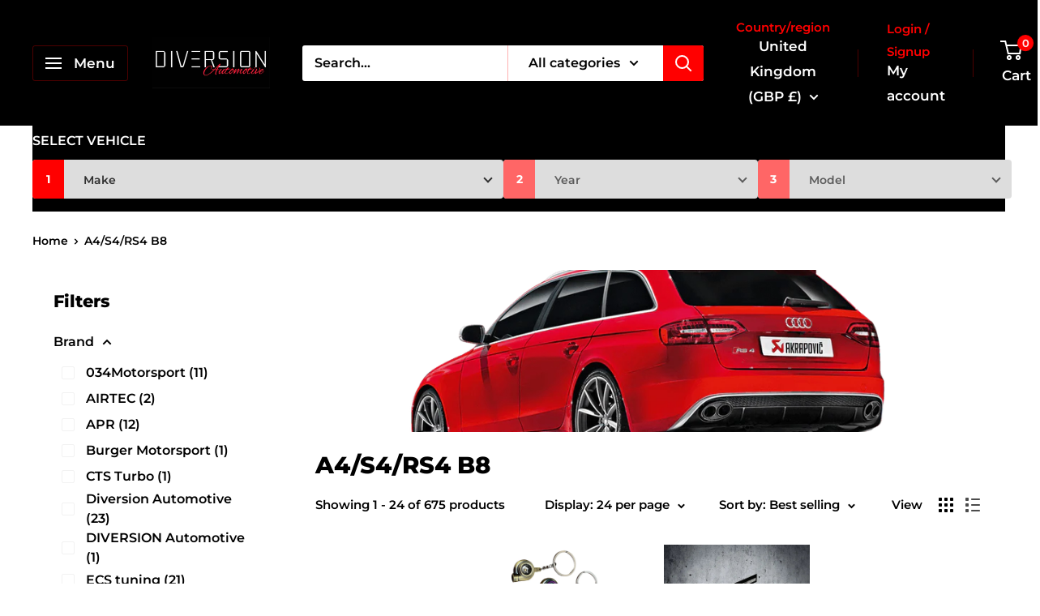

--- FILE ---
content_type: text/html; charset=utf-8
request_url: https://diversionstores.co.uk/collections/a4-s4-rs4-b8
body_size: 91932
content:















<!doctype html>

<html class="no-js" lang="en">
  <head>
    <meta charset="utf-8">
    <meta name="viewport" content="width=device-width, initial-scale=1.0, height=device-height, minimum-scale=1.0, maximum-scale=1.0">
    <meta name="theme-color" content="#ff0000">

    <title>A4/S4/RS4 B8</title><link rel="canonical" href="https://diversionstores.co.uk/collections/a4-s4-rs4-b8"><link rel="shortcut icon" href="//diversionstores.co.uk/cdn/shop/files/Diversion_1_96x96.jpg?v=1635514398" type="image/png"><link rel="preload" as="style" href="//diversionstores.co.uk/cdn/shop/t/12/assets/theme.css?v=114081563123193615381738336226">
    <link rel="preload" as="script" href="//diversionstores.co.uk/cdn/shop/t/12/assets/theme.js?v=1815320689903517791738336226">
    <link rel="preconnect" href="https://cdn.shopify.com">
    <link rel="preconnect" href="https://fonts.shopifycdn.com">
    <link rel="dns-prefetch" href="https://productreviews.shopifycdn.com">
    <link rel="dns-prefetch" href="https://ajax.googleapis.com">
    <link rel="dns-prefetch" href="https://maps.googleapis.com">
    <link rel="dns-prefetch" href="https://maps.gstatic.com">

    <meta property="og:type" content="website">
  <meta property="og:title" content="A4/S4/RS4 B8">
  <meta property="og:image" content="http://diversionstores.co.uk/cdn/shop/collections/1d2ca88c42e54fa9a456fa8f5b024420.png?v=1621687433">
  <meta property="og:image:secure_url" content="https://diversionstores.co.uk/cdn/shop/collections/1d2ca88c42e54fa9a456fa8f5b024420.png?v=1621687433">
  <meta property="og:image:width" content="1280">
  <meta property="og:image:height" content="960"><meta property="og:url" content="https://diversionstores.co.uk/collections/a4-s4-rs4-b8">
<meta property="og:site_name" content="Diversion Automotive"><meta name="twitter:card" content="summary"><meta name="twitter:title" content="A4/S4/RS4 B8">
  <meta name="twitter:description" content="">
  <meta name="twitter:image" content="https://diversionstores.co.uk/cdn/shop/collections/1d2ca88c42e54fa9a456fa8f5b024420_600x600_crop_center.png?v=1621687433">
    <link rel="preload" href="//diversionstores.co.uk/cdn/fonts/montserrat/montserrat_n8.853056e398b4dadf6838423edb7abaa02f651554.woff2" as="font" type="font/woff2" crossorigin><link rel="preload" href="//diversionstores.co.uk/cdn/fonts/montserrat/montserrat_n6.1326b3e84230700ef15b3a29fb520639977513e0.woff2" as="font" type="font/woff2" crossorigin><style>
  @font-face {
  font-family: Montserrat;
  font-weight: 800;
  font-style: normal;
  font-display: swap;
  src: url("//diversionstores.co.uk/cdn/fonts/montserrat/montserrat_n8.853056e398b4dadf6838423edb7abaa02f651554.woff2") format("woff2"),
       url("//diversionstores.co.uk/cdn/fonts/montserrat/montserrat_n8.9201aba6104751e1b3e48577a5a739fc14862200.woff") format("woff");
}

  @font-face {
  font-family: Montserrat;
  font-weight: 600;
  font-style: normal;
  font-display: swap;
  src: url("//diversionstores.co.uk/cdn/fonts/montserrat/montserrat_n6.1326b3e84230700ef15b3a29fb520639977513e0.woff2") format("woff2"),
       url("//diversionstores.co.uk/cdn/fonts/montserrat/montserrat_n6.652f051080eb14192330daceed8cd53dfdc5ead9.woff") format("woff");
}

@font-face {
  font-family: Montserrat;
  font-weight: 600;
  font-style: normal;
  font-display: swap;
  src: url("//diversionstores.co.uk/cdn/fonts/montserrat/montserrat_n6.1326b3e84230700ef15b3a29fb520639977513e0.woff2") format("woff2"),
       url("//diversionstores.co.uk/cdn/fonts/montserrat/montserrat_n6.652f051080eb14192330daceed8cd53dfdc5ead9.woff") format("woff");
}

@font-face {
  font-family: Montserrat;
  font-weight: 800;
  font-style: italic;
  font-display: swap;
  src: url("//diversionstores.co.uk/cdn/fonts/montserrat/montserrat_i8.b5b703476aa25307888d32fbbb26f33913f79842.woff2") format("woff2"),
       url("//diversionstores.co.uk/cdn/fonts/montserrat/montserrat_i8.1037a8c7c9042232c15d221799b18df65709cdd0.woff") format("woff");
}


  @font-face {
  font-family: Montserrat;
  font-weight: 900;
  font-style: normal;
  font-display: swap;
  src: url("//diversionstores.co.uk/cdn/fonts/montserrat/montserrat_n9.680ded1be351aa3bf3b3650ac5f6df485af8a07c.woff2") format("woff2"),
       url("//diversionstores.co.uk/cdn/fonts/montserrat/montserrat_n9.0cc5aaeff26ef35c23b69a061997d78c9697a382.woff") format("woff");
}

  @font-face {
  font-family: Montserrat;
  font-weight: 600;
  font-style: italic;
  font-display: swap;
  src: url("//diversionstores.co.uk/cdn/fonts/montserrat/montserrat_i6.e90155dd2f004112a61c0322d66d1f59dadfa84b.woff2") format("woff2"),
       url("//diversionstores.co.uk/cdn/fonts/montserrat/montserrat_i6.41470518d8e9d7f1bcdd29a447c2397e5393943f.woff") format("woff");
}

  @font-face {
  font-family: Montserrat;
  font-weight: 900;
  font-style: italic;
  font-display: swap;
  src: url("//diversionstores.co.uk/cdn/fonts/montserrat/montserrat_i9.cd566e55c5982a3a39b3949665a79c881e095b14.woff2") format("woff2"),
       url("//diversionstores.co.uk/cdn/fonts/montserrat/montserrat_i9.b18527943b7f5bc1488b82e39deb595a73d3e645.woff") format("woff");
}


  :root {
    --default-text-font-size : 15px;
    --base-text-font-size    : 16px;
    --heading-font-family    : Montserrat, sans-serif;
    --heading-font-weight    : 800;
    --heading-font-style     : normal;
    --text-font-family       : Montserrat, sans-serif;
    --text-font-weight       : 600;
    --text-font-style        : normal;
    --text-font-bolder-weight: 600;
    --text-link-decoration   : underline;

    --text-color               : #000000;
    --text-color-rgb           : 0, 0, 0;
    --heading-color            : #000000;
    --border-color             : #ffffff;
    --border-color-rgb         : 255, 255, 255;
    --form-border-color        : #f2f2f2;
    --accent-color             : #ff0000;
    --accent-color-rgb         : 255, 0, 0;
    --link-color               : #ff0000;
    --link-color-hover         : #b30000;
    --background               : #ffffff;
    --secondary-background     : #ffffff;
    --secondary-background-rgb : 255, 255, 255;
    --accent-background        : rgba(255, 0, 0, 0.08);

    --input-background: #ffffff;

    --error-color       : #ffb700;
    --error-background  : rgba(255, 183, 0, 0.07);
    --success-color     : #00aa00;
    --success-background: rgba(0, 170, 0, 0.11);

    --primary-button-background      : #ff0000;
    --primary-button-background-rgb  : 255, 0, 0;
    --primary-button-text-color      : #ffffff;
    --secondary-button-background    : #ff0000;
    --secondary-button-background-rgb: 255, 0, 0;
    --secondary-button-text-color    : #ffffff;

    --header-background      : #000000;
    --header-text-color      : #ffffff;
    --header-light-text-color: #ff0000;
    --header-border-color    : rgba(255, 0, 0, 0.3);
    --header-accent-color    : #ff0000;

    --footer-background-color:    #000000;
    --footer-heading-text-color:  #00afff;
    --footer-body-text-color:     #ffffff;
    --footer-body-text-color-rgb: 255, 255, 255;
    --footer-accent-color:        #00afff;
    --footer-accent-color-rgb:    0, 175, 255;
    --footer-border:              none;
    
    --flickity-arrow-color: #cccccc;--product-on-sale-accent           : #ff7200;
    --product-on-sale-accent-rgb       : 255, 114, 0;
    --product-on-sale-color            : #ffffff;
    --product-in-stock-color           : #008a00;
    --product-low-stock-color          : #ee0000;
    --product-sold-out-color           : #ffce00;
    --product-custom-label-1-background: #008a00;
    --product-custom-label-1-color     : #ffffff;
    --product-custom-label-2-background: #00a500;
    --product-custom-label-2-color     : #ffffff;
    --product-review-star-color        : #ffbd00;

    --mobile-container-gutter : 20px;
    --desktop-container-gutter: 40px;

    /* Shopify related variables */
    --payment-terms-background-color: #ffffff;
  }
</style>

<script>
  // IE11 does not have support for CSS variables, so we have to polyfill them
  if (!(((window || {}).CSS || {}).supports && window.CSS.supports('(--a: 0)'))) {
    const script = document.createElement('script');
    script.type = 'text/javascript';
    script.src = 'https://cdn.jsdelivr.net/npm/css-vars-ponyfill@2';
    script.onload = function() {
      cssVars({});
    };

    document.getElementsByTagName('head')[0].appendChild(script);
  }
</script>


    
  <script>window.performance && window.performance.mark && window.performance.mark('shopify.content_for_header.start');</script><meta name="google-site-verification" content="FiJJX31fpUvCnmbQp44hzs6dbPsef78LcHGJ0kgBDHQ">
<meta name="google-site-verification" content="jlXfJ9FQGSYKgQi59kpXkKl_pLZIrn9HtuPMrKEAGZg">
<meta name="google-site-verification" content="W8ur0inuS5pa48fr8dV7QbchakYenIo6lr59N6eGCtI">
<meta name="google-site-verification" content="fhYoQOBaNjB89S5ZSzVKt-kRKHI07JV-DyExJAq9ubc">
<meta id="shopify-digital-wallet" name="shopify-digital-wallet" content="/9800941649/digital_wallets/dialog">
<meta name="shopify-checkout-api-token" content="82cc9224b241bce5b5030dcc06532375">
<meta id="in-context-paypal-metadata" data-shop-id="9800941649" data-venmo-supported="false" data-environment="production" data-locale="en_US" data-paypal-v4="true" data-currency="GBP">
<link rel="alternate" type="application/atom+xml" title="Feed" href="/collections/a4-s4-rs4-b8.atom" />
<link rel="next" href="/collections/a4-s4-rs4-b8?page=2">
<link rel="alternate" type="application/json+oembed" href="https://diversionstores.co.uk/collections/a4-s4-rs4-b8.oembed">
<script async="async" src="/checkouts/internal/preloads.js?locale=en-GB"></script>
<link rel="preconnect" href="https://shop.app" crossorigin="anonymous">
<script async="async" src="https://shop.app/checkouts/internal/preloads.js?locale=en-GB&shop_id=9800941649" crossorigin="anonymous"></script>
<script id="apple-pay-shop-capabilities" type="application/json">{"shopId":9800941649,"countryCode":"GB","currencyCode":"GBP","merchantCapabilities":["supports3DS"],"merchantId":"gid:\/\/shopify\/Shop\/9800941649","merchantName":"Diversion Automotive","requiredBillingContactFields":["postalAddress","email","phone"],"requiredShippingContactFields":["postalAddress","email","phone"],"shippingType":"shipping","supportedNetworks":["visa","maestro","masterCard","amex","discover","elo"],"total":{"type":"pending","label":"Diversion Automotive","amount":"1.00"},"shopifyPaymentsEnabled":true,"supportsSubscriptions":true}</script>
<script id="shopify-features" type="application/json">{"accessToken":"82cc9224b241bce5b5030dcc06532375","betas":["rich-media-storefront-analytics"],"domain":"diversionstores.co.uk","predictiveSearch":true,"shopId":9800941649,"locale":"en"}</script>
<script>var Shopify = Shopify || {};
Shopify.shop = "diversion-stores.myshopify.com";
Shopify.locale = "en";
Shopify.currency = {"active":"GBP","rate":"1.0"};
Shopify.country = "GB";
Shopify.theme = {"name":"DIVERSION: LIVE","id":177893015934,"schema_name":"Warehouse","schema_version":"6.3.0","theme_store_id":871,"role":"main"};
Shopify.theme.handle = "null";
Shopify.theme.style = {"id":null,"handle":null};
Shopify.cdnHost = "diversionstores.co.uk/cdn";
Shopify.routes = Shopify.routes || {};
Shopify.routes.root = "/";</script>
<script type="module">!function(o){(o.Shopify=o.Shopify||{}).modules=!0}(window);</script>
<script>!function(o){function n(){var o=[];function n(){o.push(Array.prototype.slice.apply(arguments))}return n.q=o,n}var t=o.Shopify=o.Shopify||{};t.loadFeatures=n(),t.autoloadFeatures=n()}(window);</script>
<script>
  window.ShopifyPay = window.ShopifyPay || {};
  window.ShopifyPay.apiHost = "shop.app\/pay";
  window.ShopifyPay.redirectState = null;
</script>
<script id="shop-js-analytics" type="application/json">{"pageType":"collection"}</script>
<script defer="defer" async type="module" src="//diversionstores.co.uk/cdn/shopifycloud/shop-js/modules/v2/client.init-shop-cart-sync_BApSsMSl.en.esm.js"></script>
<script defer="defer" async type="module" src="//diversionstores.co.uk/cdn/shopifycloud/shop-js/modules/v2/chunk.common_CBoos6YZ.esm.js"></script>
<script type="module">
  await import("//diversionstores.co.uk/cdn/shopifycloud/shop-js/modules/v2/client.init-shop-cart-sync_BApSsMSl.en.esm.js");
await import("//diversionstores.co.uk/cdn/shopifycloud/shop-js/modules/v2/chunk.common_CBoos6YZ.esm.js");

  window.Shopify.SignInWithShop?.initShopCartSync?.({"fedCMEnabled":true,"windoidEnabled":true});

</script>
<script>
  window.Shopify = window.Shopify || {};
  if (!window.Shopify.featureAssets) window.Shopify.featureAssets = {};
  window.Shopify.featureAssets['shop-js'] = {"shop-cart-sync":["modules/v2/client.shop-cart-sync_DJczDl9f.en.esm.js","modules/v2/chunk.common_CBoos6YZ.esm.js"],"init-fed-cm":["modules/v2/client.init-fed-cm_BzwGC0Wi.en.esm.js","modules/v2/chunk.common_CBoos6YZ.esm.js"],"init-windoid":["modules/v2/client.init-windoid_BS26ThXS.en.esm.js","modules/v2/chunk.common_CBoos6YZ.esm.js"],"shop-cash-offers":["modules/v2/client.shop-cash-offers_DthCPNIO.en.esm.js","modules/v2/chunk.common_CBoos6YZ.esm.js","modules/v2/chunk.modal_Bu1hFZFC.esm.js"],"shop-button":["modules/v2/client.shop-button_D_JX508o.en.esm.js","modules/v2/chunk.common_CBoos6YZ.esm.js"],"init-shop-email-lookup-coordinator":["modules/v2/client.init-shop-email-lookup-coordinator_DFwWcvrS.en.esm.js","modules/v2/chunk.common_CBoos6YZ.esm.js"],"shop-toast-manager":["modules/v2/client.shop-toast-manager_tEhgP2F9.en.esm.js","modules/v2/chunk.common_CBoos6YZ.esm.js"],"shop-login-button":["modules/v2/client.shop-login-button_DwLgFT0K.en.esm.js","modules/v2/chunk.common_CBoos6YZ.esm.js","modules/v2/chunk.modal_Bu1hFZFC.esm.js"],"avatar":["modules/v2/client.avatar_BTnouDA3.en.esm.js"],"init-shop-cart-sync":["modules/v2/client.init-shop-cart-sync_BApSsMSl.en.esm.js","modules/v2/chunk.common_CBoos6YZ.esm.js"],"pay-button":["modules/v2/client.pay-button_BuNmcIr_.en.esm.js","modules/v2/chunk.common_CBoos6YZ.esm.js"],"init-shop-for-new-customer-accounts":["modules/v2/client.init-shop-for-new-customer-accounts_DrjXSI53.en.esm.js","modules/v2/client.shop-login-button_DwLgFT0K.en.esm.js","modules/v2/chunk.common_CBoos6YZ.esm.js","modules/v2/chunk.modal_Bu1hFZFC.esm.js"],"init-customer-accounts-sign-up":["modules/v2/client.init-customer-accounts-sign-up_TlVCiykN.en.esm.js","modules/v2/client.shop-login-button_DwLgFT0K.en.esm.js","modules/v2/chunk.common_CBoos6YZ.esm.js","modules/v2/chunk.modal_Bu1hFZFC.esm.js"],"shop-follow-button":["modules/v2/client.shop-follow-button_C5D3XtBb.en.esm.js","modules/v2/chunk.common_CBoos6YZ.esm.js","modules/v2/chunk.modal_Bu1hFZFC.esm.js"],"checkout-modal":["modules/v2/client.checkout-modal_8TC_1FUY.en.esm.js","modules/v2/chunk.common_CBoos6YZ.esm.js","modules/v2/chunk.modal_Bu1hFZFC.esm.js"],"init-customer-accounts":["modules/v2/client.init-customer-accounts_C0Oh2ljF.en.esm.js","modules/v2/client.shop-login-button_DwLgFT0K.en.esm.js","modules/v2/chunk.common_CBoos6YZ.esm.js","modules/v2/chunk.modal_Bu1hFZFC.esm.js"],"lead-capture":["modules/v2/client.lead-capture_Cq0gfm7I.en.esm.js","modules/v2/chunk.common_CBoos6YZ.esm.js","modules/v2/chunk.modal_Bu1hFZFC.esm.js"],"shop-login":["modules/v2/client.shop-login_BmtnoEUo.en.esm.js","modules/v2/chunk.common_CBoos6YZ.esm.js","modules/v2/chunk.modal_Bu1hFZFC.esm.js"],"payment-terms":["modules/v2/client.payment-terms_BHOWV7U_.en.esm.js","modules/v2/chunk.common_CBoos6YZ.esm.js","modules/v2/chunk.modal_Bu1hFZFC.esm.js"]};
</script>
<script>(function() {
  var isLoaded = false;
  function asyncLoad() {
    if (isLoaded) return;
    isLoaded = true;
    var urls = ["https:\/\/instafeed.nfcube.com\/cdn\/55ae5afcd905e14f37cd5e60724bba3f.js?shop=diversion-stores.myshopify.com","https:\/\/cdn.shopify.com\/s\/files\/1\/0098\/0094\/1649\/t\/4\/assets\/clever_adwords_global_tag.js?shop=diversion-stores.myshopify.com","https:\/\/chimpstatic.com\/mcjs-connected\/js\/users\/1c69cbcf13ce51c13e3ab2d87\/b1e7f02237d2dea14fad61985.js?shop=diversion-stores.myshopify.com","https:\/\/stores.enzuzo.com\/apps\/enzuzo\/static\/js\/__enzuzo-cookiebar.js?uuid=48d47d3c-ba01-11ee-b823-f370d27a8eaf\u0026shop=diversion-stores.myshopify.com","https:\/\/na.shgcdn3.com\/pixel-collector.js?shop=diversion-stores.myshopify.com","https:\/\/s3.eu-west-1.amazonaws.com\/production-klarna-il-shopify-osm\/7bec47374bc1cb6b6338dfd4d69e7bffd4f4b70b\/diversion-stores.myshopify.com-1749667188268.js?shop=diversion-stores.myshopify.com","\/\/cdn.shopify.com\/proxy\/6effd2b1fcf01146509c35df6f16685a72ad122e00308664615f96a4ca38d207\/apps.anhkiet.info\/snowfall-effect\/scripts\/91883b0baeae5335fa83432138ba6e27.js?token=20251112143604\u0026shop=diversion-stores.myshopify.com\u0026sp-cache-control=cHVibGljLCBtYXgtYWdlPTkwMA"];
    for (var i = 0; i < urls.length; i++) {
      var s = document.createElement('script');
      s.type = 'text/javascript';
      s.async = true;
      s.src = urls[i];
      var x = document.getElementsByTagName('script')[0];
      x.parentNode.insertBefore(s, x);
    }
  };
  if(window.attachEvent) {
    window.attachEvent('onload', asyncLoad);
  } else {
    window.addEventListener('load', asyncLoad, false);
  }
})();</script>
<script id="__st">var __st={"a":9800941649,"offset":0,"reqid":"ff6cff9e-58d9-4478-9ded-5043592e0309-1768900688","pageurl":"diversionstores.co.uk\/collections\/a4-s4-rs4-b8","u":"6169e29c1f1f","p":"collection","rtyp":"collection","rid":261423857745};</script>
<script>window.ShopifyPaypalV4VisibilityTracking = true;</script>
<script id="captcha-bootstrap">!function(){'use strict';const t='contact',e='account',n='new_comment',o=[[t,t],['blogs',n],['comments',n],[t,'customer']],c=[[e,'customer_login'],[e,'guest_login'],[e,'recover_customer_password'],[e,'create_customer']],r=t=>t.map((([t,e])=>`form[action*='/${t}']:not([data-nocaptcha='true']) input[name='form_type'][value='${e}']`)).join(','),a=t=>()=>t?[...document.querySelectorAll(t)].map((t=>t.form)):[];function s(){const t=[...o],e=r(t);return a(e)}const i='password',u='form_key',d=['recaptcha-v3-token','g-recaptcha-response','h-captcha-response',i],f=()=>{try{return window.sessionStorage}catch{return}},m='__shopify_v',_=t=>t.elements[u];function p(t,e,n=!1){try{const o=window.sessionStorage,c=JSON.parse(o.getItem(e)),{data:r}=function(t){const{data:e,action:n}=t;return t[m]||n?{data:e,action:n}:{data:t,action:n}}(c);for(const[e,n]of Object.entries(r))t.elements[e]&&(t.elements[e].value=n);n&&o.removeItem(e)}catch(o){console.error('form repopulation failed',{error:o})}}const l='form_type',E='cptcha';function T(t){t.dataset[E]=!0}const w=window,h=w.document,L='Shopify',v='ce_forms',y='captcha';let A=!1;((t,e)=>{const n=(g='f06e6c50-85a8-45c8-87d0-21a2b65856fe',I='https://cdn.shopify.com/shopifycloud/storefront-forms-hcaptcha/ce_storefront_forms_captcha_hcaptcha.v1.5.2.iife.js',D={infoText:'Protected by hCaptcha',privacyText:'Privacy',termsText:'Terms'},(t,e,n)=>{const o=w[L][v],c=o.bindForm;if(c)return c(t,g,e,D).then(n);var r;o.q.push([[t,g,e,D],n]),r=I,A||(h.body.append(Object.assign(h.createElement('script'),{id:'captcha-provider',async:!0,src:r})),A=!0)});var g,I,D;w[L]=w[L]||{},w[L][v]=w[L][v]||{},w[L][v].q=[],w[L][y]=w[L][y]||{},w[L][y].protect=function(t,e){n(t,void 0,e),T(t)},Object.freeze(w[L][y]),function(t,e,n,w,h,L){const[v,y,A,g]=function(t,e,n){const i=e?o:[],u=t?c:[],d=[...i,...u],f=r(d),m=r(i),_=r(d.filter((([t,e])=>n.includes(e))));return[a(f),a(m),a(_),s()]}(w,h,L),I=t=>{const e=t.target;return e instanceof HTMLFormElement?e:e&&e.form},D=t=>v().includes(t);t.addEventListener('submit',(t=>{const e=I(t);if(!e)return;const n=D(e)&&!e.dataset.hcaptchaBound&&!e.dataset.recaptchaBound,o=_(e),c=g().includes(e)&&(!o||!o.value);(n||c)&&t.preventDefault(),c&&!n&&(function(t){try{if(!f())return;!function(t){const e=f();if(!e)return;const n=_(t);if(!n)return;const o=n.value;o&&e.removeItem(o)}(t);const e=Array.from(Array(32),(()=>Math.random().toString(36)[2])).join('');!function(t,e){_(t)||t.append(Object.assign(document.createElement('input'),{type:'hidden',name:u})),t.elements[u].value=e}(t,e),function(t,e){const n=f();if(!n)return;const o=[...t.querySelectorAll(`input[type='${i}']`)].map((({name:t})=>t)),c=[...d,...o],r={};for(const[a,s]of new FormData(t).entries())c.includes(a)||(r[a]=s);n.setItem(e,JSON.stringify({[m]:1,action:t.action,data:r}))}(t,e)}catch(e){console.error('failed to persist form',e)}}(e),e.submit())}));const S=(t,e)=>{t&&!t.dataset[E]&&(n(t,e.some((e=>e===t))),T(t))};for(const o of['focusin','change'])t.addEventListener(o,(t=>{const e=I(t);D(e)&&S(e,y())}));const B=e.get('form_key'),M=e.get(l),P=B&&M;t.addEventListener('DOMContentLoaded',(()=>{const t=y();if(P)for(const e of t)e.elements[l].value===M&&p(e,B);[...new Set([...A(),...v().filter((t=>'true'===t.dataset.shopifyCaptcha))])].forEach((e=>S(e,t)))}))}(h,new URLSearchParams(w.location.search),n,t,e,['guest_login'])})(!0,!0)}();</script>
<script integrity="sha256-4kQ18oKyAcykRKYeNunJcIwy7WH5gtpwJnB7kiuLZ1E=" data-source-attribution="shopify.loadfeatures" defer="defer" src="//diversionstores.co.uk/cdn/shopifycloud/storefront/assets/storefront/load_feature-a0a9edcb.js" crossorigin="anonymous"></script>
<script crossorigin="anonymous" defer="defer" src="//diversionstores.co.uk/cdn/shopifycloud/storefront/assets/shopify_pay/storefront-65b4c6d7.js?v=20250812"></script>
<script data-source-attribution="shopify.dynamic_checkout.dynamic.init">var Shopify=Shopify||{};Shopify.PaymentButton=Shopify.PaymentButton||{isStorefrontPortableWallets:!0,init:function(){window.Shopify.PaymentButton.init=function(){};var t=document.createElement("script");t.src="https://diversionstores.co.uk/cdn/shopifycloud/portable-wallets/latest/portable-wallets.en.js",t.type="module",document.head.appendChild(t)}};
</script>
<script data-source-attribution="shopify.dynamic_checkout.buyer_consent">
  function portableWalletsHideBuyerConsent(e){var t=document.getElementById("shopify-buyer-consent"),n=document.getElementById("shopify-subscription-policy-button");t&&n&&(t.classList.add("hidden"),t.setAttribute("aria-hidden","true"),n.removeEventListener("click",e))}function portableWalletsShowBuyerConsent(e){var t=document.getElementById("shopify-buyer-consent"),n=document.getElementById("shopify-subscription-policy-button");t&&n&&(t.classList.remove("hidden"),t.removeAttribute("aria-hidden"),n.addEventListener("click",e))}window.Shopify?.PaymentButton&&(window.Shopify.PaymentButton.hideBuyerConsent=portableWalletsHideBuyerConsent,window.Shopify.PaymentButton.showBuyerConsent=portableWalletsShowBuyerConsent);
</script>
<script data-source-attribution="shopify.dynamic_checkout.cart.bootstrap">document.addEventListener("DOMContentLoaded",(function(){function t(){return document.querySelector("shopify-accelerated-checkout-cart, shopify-accelerated-checkout")}if(t())Shopify.PaymentButton.init();else{new MutationObserver((function(e,n){t()&&(Shopify.PaymentButton.init(),n.disconnect())})).observe(document.body,{childList:!0,subtree:!0})}}));
</script>
<link id="shopify-accelerated-checkout-styles" rel="stylesheet" media="screen" href="https://diversionstores.co.uk/cdn/shopifycloud/portable-wallets/latest/accelerated-checkout-backwards-compat.css" crossorigin="anonymous">
<style id="shopify-accelerated-checkout-cart">
        #shopify-buyer-consent {
  margin-top: 1em;
  display: inline-block;
  width: 100%;
}

#shopify-buyer-consent.hidden {
  display: none;
}

#shopify-subscription-policy-button {
  background: none;
  border: none;
  padding: 0;
  text-decoration: underline;
  font-size: inherit;
  cursor: pointer;
}

#shopify-subscription-policy-button::before {
  box-shadow: none;
}

      </style>

<script>window.performance && window.performance.mark && window.performance.mark('shopify.content_for_header.end');</script>
  





  <script type="text/javascript">
    
      window.__shgMoneyFormat = window.__shgMoneyFormat || {"AED":{"currency":"AED","currency_symbol":"د.إ","currency_symbol_location":"left","decimal_places":2,"decimal_separator":".","thousands_separator":","},"AFN":{"currency":"AFN","currency_symbol":"؋","currency_symbol_location":"left","decimal_places":2,"decimal_separator":".","thousands_separator":","},"ALL":{"currency":"ALL","currency_symbol":"L","currency_symbol_location":"left","decimal_places":2,"decimal_separator":".","thousands_separator":","},"AMD":{"currency":"AMD","currency_symbol":"դր.","currency_symbol_location":"left","decimal_places":2,"decimal_separator":".","thousands_separator":","},"ANG":{"currency":"ANG","currency_symbol":"ƒ","currency_symbol_location":"left","decimal_places":2,"decimal_separator":".","thousands_separator":","},"AUD":{"currency":"AUD","currency_symbol":"$","currency_symbol_location":"left","decimal_places":2,"decimal_separator":".","thousands_separator":","},"AWG":{"currency":"AWG","currency_symbol":"ƒ","currency_symbol_location":"left","decimal_places":2,"decimal_separator":".","thousands_separator":","},"AZN":{"currency":"AZN","currency_symbol":"₼","currency_symbol_location":"left","decimal_places":2,"decimal_separator":".","thousands_separator":","},"BAM":{"currency":"BAM","currency_symbol":"КМ","currency_symbol_location":"left","decimal_places":2,"decimal_separator":".","thousands_separator":","},"BBD":{"currency":"BBD","currency_symbol":"$","currency_symbol_location":"left","decimal_places":2,"decimal_separator":".","thousands_separator":","},"BDT":{"currency":"BDT","currency_symbol":"৳","currency_symbol_location":"left","decimal_places":2,"decimal_separator":".","thousands_separator":","},"BGN":{"currency":"BGN","currency_symbol":"лв.","currency_symbol_location":"left","decimal_places":2,"decimal_separator":".","thousands_separator":","},"BIF":{"currency":"BIF","currency_symbol":"Fr","currency_symbol_location":"left","decimal_places":2,"decimal_separator":".","thousands_separator":","},"BND":{"currency":"BND","currency_symbol":"$","currency_symbol_location":"left","decimal_places":2,"decimal_separator":".","thousands_separator":","},"BOB":{"currency":"BOB","currency_symbol":"Bs.","currency_symbol_location":"left","decimal_places":2,"decimal_separator":".","thousands_separator":","},"BSD":{"currency":"BSD","currency_symbol":"$","currency_symbol_location":"left","decimal_places":2,"decimal_separator":".","thousands_separator":","},"BWP":{"currency":"BWP","currency_symbol":"P","currency_symbol_location":"left","decimal_places":2,"decimal_separator":".","thousands_separator":","},"BZD":{"currency":"BZD","currency_symbol":"$","currency_symbol_location":"left","decimal_places":2,"decimal_separator":".","thousands_separator":","},"CAD":{"currency":"CAD","currency_symbol":"$","currency_symbol_location":"left","decimal_places":2,"decimal_separator":".","thousands_separator":","},"CDF":{"currency":"CDF","currency_symbol":"Fr","currency_symbol_location":"left","decimal_places":2,"decimal_separator":".","thousands_separator":","},"CHF":{"currency":"CHF","currency_symbol":"CHF","currency_symbol_location":"left","decimal_places":2,"decimal_separator":".","thousands_separator":","},"CNY":{"currency":"CNY","currency_symbol":"¥","currency_symbol_location":"left","decimal_places":2,"decimal_separator":".","thousands_separator":","},"CRC":{"currency":"CRC","currency_symbol":"₡","currency_symbol_location":"left","decimal_places":2,"decimal_separator":".","thousands_separator":","},"CVE":{"currency":"CVE","currency_symbol":"$","currency_symbol_location":"left","decimal_places":2,"decimal_separator":".","thousands_separator":","},"CZK":{"currency":"CZK","currency_symbol":"Kč","currency_symbol_location":"left","decimal_places":2,"decimal_separator":".","thousands_separator":","},"DJF":{"currency":"DJF","currency_symbol":"Fdj","currency_symbol_location":"left","decimal_places":2,"decimal_separator":".","thousands_separator":","},"DKK":{"currency":"DKK","currency_symbol":"kr.","currency_symbol_location":"left","decimal_places":2,"decimal_separator":".","thousands_separator":","},"DOP":{"currency":"DOP","currency_symbol":"$","currency_symbol_location":"left","decimal_places":2,"decimal_separator":".","thousands_separator":","},"DZD":{"currency":"DZD","currency_symbol":"د.ج","currency_symbol_location":"left","decimal_places":2,"decimal_separator":".","thousands_separator":","},"EGP":{"currency":"EGP","currency_symbol":"ج.م","currency_symbol_location":"left","decimal_places":2,"decimal_separator":".","thousands_separator":","},"ETB":{"currency":"ETB","currency_symbol":"Br","currency_symbol_location":"left","decimal_places":2,"decimal_separator":".","thousands_separator":","},"EUR":{"currency":"EUR","currency_symbol":"€","currency_symbol_location":"left","decimal_places":2,"decimal_separator":".","thousands_separator":","},"FJD":{"currency":"FJD","currency_symbol":"$","currency_symbol_location":"left","decimal_places":2,"decimal_separator":".","thousands_separator":","},"FKP":{"currency":"FKP","currency_symbol":"£","currency_symbol_location":"left","decimal_places":2,"decimal_separator":".","thousands_separator":","},"GBP":{"currency":"GBP","currency_symbol":"£","currency_symbol_location":"left","decimal_places":2,"decimal_separator":".","thousands_separator":","},"GMD":{"currency":"GMD","currency_symbol":"D","currency_symbol_location":"left","decimal_places":2,"decimal_separator":".","thousands_separator":","},"GNF":{"currency":"GNF","currency_symbol":"Fr","currency_symbol_location":"left","decimal_places":2,"decimal_separator":".","thousands_separator":","},"GTQ":{"currency":"GTQ","currency_symbol":"Q","currency_symbol_location":"left","decimal_places":2,"decimal_separator":".","thousands_separator":","},"GYD":{"currency":"GYD","currency_symbol":"$","currency_symbol_location":"left","decimal_places":2,"decimal_separator":".","thousands_separator":","},"HKD":{"currency":"HKD","currency_symbol":"$","currency_symbol_location":"left","decimal_places":2,"decimal_separator":".","thousands_separator":","},"HNL":{"currency":"HNL","currency_symbol":"L","currency_symbol_location":"left","decimal_places":2,"decimal_separator":".","thousands_separator":","},"HUF":{"currency":"HUF","currency_symbol":"Ft","currency_symbol_location":"left","decimal_places":2,"decimal_separator":".","thousands_separator":","},"IDR":{"currency":"IDR","currency_symbol":"Rp","currency_symbol_location":"left","decimal_places":2,"decimal_separator":".","thousands_separator":","},"ILS":{"currency":"ILS","currency_symbol":"₪","currency_symbol_location":"left","decimal_places":2,"decimal_separator":".","thousands_separator":","},"INR":{"currency":"INR","currency_symbol":"₹","currency_symbol_location":"left","decimal_places":2,"decimal_separator":".","thousands_separator":","},"ISK":{"currency":"ISK","currency_symbol":"kr.","currency_symbol_location":"left","decimal_places":2,"decimal_separator":".","thousands_separator":","},"JMD":{"currency":"JMD","currency_symbol":"$","currency_symbol_location":"left","decimal_places":2,"decimal_separator":".","thousands_separator":","},"JPY":{"currency":"JPY","currency_symbol":"¥","currency_symbol_location":"left","decimal_places":2,"decimal_separator":".","thousands_separator":","},"KES":{"currency":"KES","currency_symbol":"KSh","currency_symbol_location":"left","decimal_places":2,"decimal_separator":".","thousands_separator":","},"KGS":{"currency":"KGS","currency_symbol":"som","currency_symbol_location":"left","decimal_places":2,"decimal_separator":".","thousands_separator":","},"KHR":{"currency":"KHR","currency_symbol":"៛","currency_symbol_location":"left","decimal_places":2,"decimal_separator":".","thousands_separator":","},"KMF":{"currency":"KMF","currency_symbol":"Fr","currency_symbol_location":"left","decimal_places":2,"decimal_separator":".","thousands_separator":","},"KRW":{"currency":"KRW","currency_symbol":"₩","currency_symbol_location":"left","decimal_places":2,"decimal_separator":".","thousands_separator":","},"KYD":{"currency":"KYD","currency_symbol":"$","currency_symbol_location":"left","decimal_places":2,"decimal_separator":".","thousands_separator":","},"KZT":{"currency":"KZT","currency_symbol":"₸","currency_symbol_location":"left","decimal_places":2,"decimal_separator":".","thousands_separator":","},"LAK":{"currency":"LAK","currency_symbol":"₭","currency_symbol_location":"left","decimal_places":2,"decimal_separator":".","thousands_separator":","},"LBP":{"currency":"LBP","currency_symbol":"ل.ل","currency_symbol_location":"left","decimal_places":2,"decimal_separator":".","thousands_separator":","},"LKR":{"currency":"LKR","currency_symbol":"₨","currency_symbol_location":"left","decimal_places":2,"decimal_separator":".","thousands_separator":","},"MAD":{"currency":"MAD","currency_symbol":"د.م.","currency_symbol_location":"left","decimal_places":2,"decimal_separator":".","thousands_separator":","},"MDL":{"currency":"MDL","currency_symbol":"L","currency_symbol_location":"left","decimal_places":2,"decimal_separator":".","thousands_separator":","},"MKD":{"currency":"MKD","currency_symbol":"ден","currency_symbol_location":"left","decimal_places":2,"decimal_separator":".","thousands_separator":","},"MMK":{"currency":"MMK","currency_symbol":"K","currency_symbol_location":"left","decimal_places":2,"decimal_separator":".","thousands_separator":","},"MNT":{"currency":"MNT","currency_symbol":"₮","currency_symbol_location":"left","decimal_places":2,"decimal_separator":".","thousands_separator":","},"MOP":{"currency":"MOP","currency_symbol":"P","currency_symbol_location":"left","decimal_places":2,"decimal_separator":".","thousands_separator":","},"MUR":{"currency":"MUR","currency_symbol":"₨","currency_symbol_location":"left","decimal_places":2,"decimal_separator":".","thousands_separator":","},"MVR":{"currency":"MVR","currency_symbol":"MVR","currency_symbol_location":"left","decimal_places":2,"decimal_separator":".","thousands_separator":","},"MWK":{"currency":"MWK","currency_symbol":"MK","currency_symbol_location":"left","decimal_places":2,"decimal_separator":".","thousands_separator":","},"MYR":{"currency":"MYR","currency_symbol":"RM","currency_symbol_location":"left","decimal_places":2,"decimal_separator":".","thousands_separator":","},"NGN":{"currency":"NGN","currency_symbol":"₦","currency_symbol_location":"left","decimal_places":2,"decimal_separator":".","thousands_separator":","},"NIO":{"currency":"NIO","currency_symbol":"C$","currency_symbol_location":"left","decimal_places":2,"decimal_separator":".","thousands_separator":","},"NPR":{"currency":"NPR","currency_symbol":"Rs.","currency_symbol_location":"left","decimal_places":2,"decimal_separator":".","thousands_separator":","},"NZD":{"currency":"NZD","currency_symbol":"$","currency_symbol_location":"left","decimal_places":2,"decimal_separator":".","thousands_separator":","},"PEN":{"currency":"PEN","currency_symbol":"S/","currency_symbol_location":"left","decimal_places":2,"decimal_separator":".","thousands_separator":","},"PGK":{"currency":"PGK","currency_symbol":"K","currency_symbol_location":"left","decimal_places":2,"decimal_separator":".","thousands_separator":","},"PHP":{"currency":"PHP","currency_symbol":"₱","currency_symbol_location":"left","decimal_places":2,"decimal_separator":".","thousands_separator":","},"PKR":{"currency":"PKR","currency_symbol":"₨","currency_symbol_location":"left","decimal_places":2,"decimal_separator":".","thousands_separator":","},"PLN":{"currency":"PLN","currency_symbol":"zł","currency_symbol_location":"left","decimal_places":2,"decimal_separator":".","thousands_separator":","},"PYG":{"currency":"PYG","currency_symbol":"₲","currency_symbol_location":"left","decimal_places":2,"decimal_separator":".","thousands_separator":","},"QAR":{"currency":"QAR","currency_symbol":"ر.ق","currency_symbol_location":"left","decimal_places":2,"decimal_separator":".","thousands_separator":","},"RON":{"currency":"RON","currency_symbol":"Lei","currency_symbol_location":"left","decimal_places":2,"decimal_separator":".","thousands_separator":","},"RSD":{"currency":"RSD","currency_symbol":"РСД","currency_symbol_location":"left","decimal_places":2,"decimal_separator":".","thousands_separator":","},"RWF":{"currency":"RWF","currency_symbol":"FRw","currency_symbol_location":"left","decimal_places":2,"decimal_separator":".","thousands_separator":","},"SAR":{"currency":"SAR","currency_symbol":"ر.س","currency_symbol_location":"left","decimal_places":2,"decimal_separator":".","thousands_separator":","},"SBD":{"currency":"SBD","currency_symbol":"$","currency_symbol_location":"left","decimal_places":2,"decimal_separator":".","thousands_separator":","},"SEK":{"currency":"SEK","currency_symbol":"kr","currency_symbol_location":"left","decimal_places":2,"decimal_separator":".","thousands_separator":","},"SGD":{"currency":"SGD","currency_symbol":"$","currency_symbol_location":"left","decimal_places":2,"decimal_separator":".","thousands_separator":","},"SHP":{"currency":"SHP","currency_symbol":"£","currency_symbol_location":"left","decimal_places":2,"decimal_separator":".","thousands_separator":","},"SLL":{"currency":"SLL","currency_symbol":"Le","currency_symbol_location":"left","decimal_places":2,"decimal_separator":".","thousands_separator":","},"STD":{"currency":"STD","currency_symbol":"Db","currency_symbol_location":"left","decimal_places":2,"decimal_separator":".","thousands_separator":","},"THB":{"currency":"THB","currency_symbol":"฿","currency_symbol_location":"left","decimal_places":2,"decimal_separator":".","thousands_separator":","},"TJS":{"currency":"TJS","currency_symbol":"ЅМ","currency_symbol_location":"left","decimal_places":2,"decimal_separator":".","thousands_separator":","},"TOP":{"currency":"TOP","currency_symbol":"T$","currency_symbol_location":"left","decimal_places":2,"decimal_separator":".","thousands_separator":","},"TTD":{"currency":"TTD","currency_symbol":"$","currency_symbol_location":"left","decimal_places":2,"decimal_separator":".","thousands_separator":","},"TWD":{"currency":"TWD","currency_symbol":"$","currency_symbol_location":"left","decimal_places":2,"decimal_separator":".","thousands_separator":","},"TZS":{"currency":"TZS","currency_symbol":"Sh","currency_symbol_location":"left","decimal_places":2,"decimal_separator":".","thousands_separator":","},"UAH":{"currency":"UAH","currency_symbol":"₴","currency_symbol_location":"left","decimal_places":2,"decimal_separator":".","thousands_separator":","},"UGX":{"currency":"UGX","currency_symbol":"USh","currency_symbol_location":"left","decimal_places":2,"decimal_separator":".","thousands_separator":","},"USD":{"currency":"USD","currency_symbol":"$","currency_symbol_location":"left","decimal_places":2,"decimal_separator":".","thousands_separator":","},"UYU":{"currency":"UYU","currency_symbol":"$U","currency_symbol_location":"left","decimal_places":2,"decimal_separator":".","thousands_separator":","},"UZS":{"currency":"UZS","currency_symbol":"so'm","currency_symbol_location":"left","decimal_places":2,"decimal_separator":".","thousands_separator":","},"VND":{"currency":"VND","currency_symbol":"₫","currency_symbol_location":"left","decimal_places":2,"decimal_separator":".","thousands_separator":","},"VUV":{"currency":"VUV","currency_symbol":"Vt","currency_symbol_location":"left","decimal_places":2,"decimal_separator":".","thousands_separator":","},"WST":{"currency":"WST","currency_symbol":"T","currency_symbol_location":"left","decimal_places":2,"decimal_separator":".","thousands_separator":","},"XAF":{"currency":"XAF","currency_symbol":"CFA","currency_symbol_location":"left","decimal_places":2,"decimal_separator":".","thousands_separator":","},"XCD":{"currency":"XCD","currency_symbol":"$","currency_symbol_location":"left","decimal_places":2,"decimal_separator":".","thousands_separator":","},"XOF":{"currency":"XOF","currency_symbol":"Fr","currency_symbol_location":"left","decimal_places":2,"decimal_separator":".","thousands_separator":","},"XPF":{"currency":"XPF","currency_symbol":"Fr","currency_symbol_location":"left","decimal_places":2,"decimal_separator":".","thousands_separator":","},"YER":{"currency":"YER","currency_symbol":"﷼","currency_symbol_location":"left","decimal_places":2,"decimal_separator":".","thousands_separator":","}};
    
    window.__shgCurrentCurrencyCode = window.__shgCurrentCurrencyCode || {
      currency: "GBP",
      currency_symbol: "£",
      decimal_separator: ".",
      thousands_separator: ",",
      decimal_places: 2,
      currency_symbol_location: "left"
    };
  </script>




    <link rel="stylesheet" href="//diversionstores.co.uk/cdn/shop/t/12/assets/theme.css?v=114081563123193615381738336226">

    <style>
  .shopify-section:has(.easysearch-widget) {
    background: #000000ff;
  }
  .easysearch-widget {
    font-family: Montserrat, sans-serif !important;
  }
  .easysearch-widget .easysearch-container {
    padding: 8px 0;
  }
  .easysearch-widget .easysearch-header-holder {
    font-weight: 400;
    margin-bottom: 12px;
  }
  .easysearch-widget .easysearch-logo-holder {
    display: none;
  }
  .easysearch-widget .easysearch-select-holder::before {
    bottom: 21px;
    border-color: #303030;
  }
  .easysearch-widget .easysearch-select-holder.easysearch-select-holder-disabled::before {
    border-color: #5C5C5C;
  }
  .easysearch-widget .easysearch-select-holder label {
    position: absolute;
    left: 0px;
    top: 0;
    bottom: 0;
    display: flex;
    justify-content: center;
    align-items: center;
    margin-bottom: 0;
    background: #FF0000;
    color: #FFFFFF;
    font-weight: bold;
    width: 39px;
    border-radius: 4px 0px 0px 4px;
  }
  .easysearch-widget .easysearch-select-holder.easysearch-select-holder-disabled label {
    background-color: #FF6666;
  }
  .easysearch-widget .easysearch-select-holder.is-filled label {
    background-color: #3db877;
  }
  .easysearch-widget .easysearch-select-holder.is-filled.easysearch-select-holder-disabled label {
    background-color: #FF6666;
  }
  .easysearch-widget .easysearch-select-holder.easysearch-select-holder-last {
    margin-right: -8px;
  }
  .easysearch-widget .easysearch-select-holder select {
    padding-left: 63px;
    border: none;
    color: #303030;
    height: 48px;
    border-radius: 4px;
    line-height: 35px;
  }
  .easysearch-widget .easysearch-select-holder.easysearch-select-holder-disabled select {
    color: #5C5C5C;
  }
  .easysearch-widget .easysearch-select-holder select:disabled {
    opacity: 1;
  }
  @media screen and (max-width: 768px) {
    .easysearch-widget .easysearch-select-holder {
      width: 100%;
    }
  }
</style>

<script>
  document.addEventListener('easysearch_loaded', function (){ 
    easysearch.jq('.easysearch-select-holder').on('easysearch_select_change', 'select', ({ target: el }) => {
      el.closest('.easysearch-select-holder').classList.toggle('is-filled', el.value !== '');
    });
  });
</script>

    <script type="application/ld+json">
  {
    "@context": "https://schema.org",
    "@type": "BreadcrumbList",
    "itemListElement": [{
        "@type": "ListItem",
        "position": 1,
        "name": "Home",
        "item": "https://diversionstores.co.uk"
      },{
            "@type": "ListItem",
            "position": 2,
            "name": "A4\/S4\/RS4 B8",
            "item": "https://diversionstores.co.uk/collections/a4-s4-rs4-b8"
          }]
  }
</script>

    <script>
      // This allows to expose several variables to the global scope, to be used in scripts
      window.theme = {
        pageType: "collection",
        cartCount: 0,
        moneyFormat: "£{{amount}}",
        moneyWithCurrencyFormat: "£{{amount}} GBP",
        currencyCodeEnabled: true,
        showDiscount: true,
        discountMode: "saving",
        cartType: "drawer"
      };

      window.routes = {
        rootUrl: "\/",
        rootUrlWithoutSlash: '',
        cartUrl: "\/cart",
        cartAddUrl: "\/cart\/add",
        cartChangeUrl: "\/cart\/change",
        searchUrl: "\/search",
        productRecommendationsUrl: "\/recommendations\/products"
      };

      window.languages = {
        productRegularPrice: "Regular price",
        productSalePrice: "Sale price",
        collectionOnSaleLabel: "Save {{savings}}",
        productFormUnavailable: "Unavailable",
        productFormAddToCart: "Add to cart",
        productFormPreOrder: "Pre-order",
        productFormSoldOut: "Sold out",
        productAdded: "Product has been added to your cart",
        productAddedShort: "Added!",
        shippingEstimatorNoResults: "No shipping could be found for your address.",
        shippingEstimatorOneResult: "There is one shipping rate for your address:",
        shippingEstimatorMultipleResults: "There are {{count}} shipping rates for your address:",
        shippingEstimatorErrors: "There are some errors:"
      };

      document.documentElement.className = document.documentElement.className.replace('no-js', 'js');
    </script><script src="//diversionstores.co.uk/cdn/shop/t/12/assets/theme.js?v=1815320689903517791738336226" defer></script>
    <script src="//diversionstores.co.uk/cdn/shop/t/12/assets/custom.js?v=102476495355921946141738336226" defer></script><script>
        (function () {
          window.onpageshow = function() {
            // We force re-freshing the cart content onpageshow, as most browsers will serve a cache copy when hitting the
            // back button, which cause staled data
            document.documentElement.dispatchEvent(new CustomEvent('cart:refresh', {
              bubbles: true,
              detail: {scrollToTop: false}
            }));
          };
        })();
      </script>

<script type="text/javascript">
  
    window.SHG_CUSTOMER = null;
  
</script>







<script src="https://cdn.shopify.com/extensions/019bc248-a416-7558-81f5-99b8ca91dff4/theme-app-extension-113/assets/easysearch.min.js" type="text/javascript" defer="defer"></script>
<script src="https://cdn.shopify.com/extensions/019bd851-85ed-795f-8647-0f9a2d79de29/smile-io-269/assets/smile-loader.js" type="text/javascript" defer="defer"></script>
<script src="https://cdn.shopify.com/extensions/019b92df-1966-750c-943d-a8ced4b05ac2/option-cli3-369/assets/gpomain.js" type="text/javascript" defer="defer"></script>
<script src="https://cdn.shopify.com/extensions/019b9c97-6be9-72f6-9034-f9229760a9a8/pify-form-builder-contact-form-55/assets/popup.js" type="text/javascript" defer="defer"></script>
<link href="https://monorail-edge.shopifysvc.com" rel="dns-prefetch">
<script>(function(){if ("sendBeacon" in navigator && "performance" in window) {try {var session_token_from_headers = performance.getEntriesByType('navigation')[0].serverTiming.find(x => x.name == '_s').description;} catch {var session_token_from_headers = undefined;}var session_cookie_matches = document.cookie.match(/_shopify_s=([^;]*)/);var session_token_from_cookie = session_cookie_matches && session_cookie_matches.length === 2 ? session_cookie_matches[1] : "";var session_token = session_token_from_headers || session_token_from_cookie || "";function handle_abandonment_event(e) {var entries = performance.getEntries().filter(function(entry) {return /monorail-edge.shopifysvc.com/.test(entry.name);});if (!window.abandonment_tracked && entries.length === 0) {window.abandonment_tracked = true;var currentMs = Date.now();var navigation_start = performance.timing.navigationStart;var payload = {shop_id: 9800941649,url: window.location.href,navigation_start,duration: currentMs - navigation_start,session_token,page_type: "collection"};window.navigator.sendBeacon("https://monorail-edge.shopifysvc.com/v1/produce", JSON.stringify({schema_id: "online_store_buyer_site_abandonment/1.1",payload: payload,metadata: {event_created_at_ms: currentMs,event_sent_at_ms: currentMs}}));}}window.addEventListener('pagehide', handle_abandonment_event);}}());</script>
<script id="web-pixels-manager-setup">(function e(e,d,r,n,o){if(void 0===o&&(o={}),!Boolean(null===(a=null===(i=window.Shopify)||void 0===i?void 0:i.analytics)||void 0===a?void 0:a.replayQueue)){var i,a;window.Shopify=window.Shopify||{};var t=window.Shopify;t.analytics=t.analytics||{};var s=t.analytics;s.replayQueue=[],s.publish=function(e,d,r){return s.replayQueue.push([e,d,r]),!0};try{self.performance.mark("wpm:start")}catch(e){}var l=function(){var e={modern:/Edge?\/(1{2}[4-9]|1[2-9]\d|[2-9]\d{2}|\d{4,})\.\d+(\.\d+|)|Firefox\/(1{2}[4-9]|1[2-9]\d|[2-9]\d{2}|\d{4,})\.\d+(\.\d+|)|Chrom(ium|e)\/(9{2}|\d{3,})\.\d+(\.\d+|)|(Maci|X1{2}).+ Version\/(15\.\d+|(1[6-9]|[2-9]\d|\d{3,})\.\d+)([,.]\d+|)( \(\w+\)|)( Mobile\/\w+|) Safari\/|Chrome.+OPR\/(9{2}|\d{3,})\.\d+\.\d+|(CPU[ +]OS|iPhone[ +]OS|CPU[ +]iPhone|CPU IPhone OS|CPU iPad OS)[ +]+(15[._]\d+|(1[6-9]|[2-9]\d|\d{3,})[._]\d+)([._]\d+|)|Android:?[ /-](13[3-9]|1[4-9]\d|[2-9]\d{2}|\d{4,})(\.\d+|)(\.\d+|)|Android.+Firefox\/(13[5-9]|1[4-9]\d|[2-9]\d{2}|\d{4,})\.\d+(\.\d+|)|Android.+Chrom(ium|e)\/(13[3-9]|1[4-9]\d|[2-9]\d{2}|\d{4,})\.\d+(\.\d+|)|SamsungBrowser\/([2-9]\d|\d{3,})\.\d+/,legacy:/Edge?\/(1[6-9]|[2-9]\d|\d{3,})\.\d+(\.\d+|)|Firefox\/(5[4-9]|[6-9]\d|\d{3,})\.\d+(\.\d+|)|Chrom(ium|e)\/(5[1-9]|[6-9]\d|\d{3,})\.\d+(\.\d+|)([\d.]+$|.*Safari\/(?![\d.]+ Edge\/[\d.]+$))|(Maci|X1{2}).+ Version\/(10\.\d+|(1[1-9]|[2-9]\d|\d{3,})\.\d+)([,.]\d+|)( \(\w+\)|)( Mobile\/\w+|) Safari\/|Chrome.+OPR\/(3[89]|[4-9]\d|\d{3,})\.\d+\.\d+|(CPU[ +]OS|iPhone[ +]OS|CPU[ +]iPhone|CPU IPhone OS|CPU iPad OS)[ +]+(10[._]\d+|(1[1-9]|[2-9]\d|\d{3,})[._]\d+)([._]\d+|)|Android:?[ /-](13[3-9]|1[4-9]\d|[2-9]\d{2}|\d{4,})(\.\d+|)(\.\d+|)|Mobile Safari.+OPR\/([89]\d|\d{3,})\.\d+\.\d+|Android.+Firefox\/(13[5-9]|1[4-9]\d|[2-9]\d{2}|\d{4,})\.\d+(\.\d+|)|Android.+Chrom(ium|e)\/(13[3-9]|1[4-9]\d|[2-9]\d{2}|\d{4,})\.\d+(\.\d+|)|Android.+(UC? ?Browser|UCWEB|U3)[ /]?(15\.([5-9]|\d{2,})|(1[6-9]|[2-9]\d|\d{3,})\.\d+)\.\d+|SamsungBrowser\/(5\.\d+|([6-9]|\d{2,})\.\d+)|Android.+MQ{2}Browser\/(14(\.(9|\d{2,})|)|(1[5-9]|[2-9]\d|\d{3,})(\.\d+|))(\.\d+|)|K[Aa][Ii]OS\/(3\.\d+|([4-9]|\d{2,})\.\d+)(\.\d+|)/},d=e.modern,r=e.legacy,n=navigator.userAgent;return n.match(d)?"modern":n.match(r)?"legacy":"unknown"}(),u="modern"===l?"modern":"legacy",c=(null!=n?n:{modern:"",legacy:""})[u],f=function(e){return[e.baseUrl,"/wpm","/b",e.hashVersion,"modern"===e.buildTarget?"m":"l",".js"].join("")}({baseUrl:d,hashVersion:r,buildTarget:u}),m=function(e){var d=e.version,r=e.bundleTarget,n=e.surface,o=e.pageUrl,i=e.monorailEndpoint;return{emit:function(e){var a=e.status,t=e.errorMsg,s=(new Date).getTime(),l=JSON.stringify({metadata:{event_sent_at_ms:s},events:[{schema_id:"web_pixels_manager_load/3.1",payload:{version:d,bundle_target:r,page_url:o,status:a,surface:n,error_msg:t},metadata:{event_created_at_ms:s}}]});if(!i)return console&&console.warn&&console.warn("[Web Pixels Manager] No Monorail endpoint provided, skipping logging."),!1;try{return self.navigator.sendBeacon.bind(self.navigator)(i,l)}catch(e){}var u=new XMLHttpRequest;try{return u.open("POST",i,!0),u.setRequestHeader("Content-Type","text/plain"),u.send(l),!0}catch(e){return console&&console.warn&&console.warn("[Web Pixels Manager] Got an unhandled error while logging to Monorail."),!1}}}}({version:r,bundleTarget:l,surface:e.surface,pageUrl:self.location.href,monorailEndpoint:e.monorailEndpoint});try{o.browserTarget=l,function(e){var d=e.src,r=e.async,n=void 0===r||r,o=e.onload,i=e.onerror,a=e.sri,t=e.scriptDataAttributes,s=void 0===t?{}:t,l=document.createElement("script"),u=document.querySelector("head"),c=document.querySelector("body");if(l.async=n,l.src=d,a&&(l.integrity=a,l.crossOrigin="anonymous"),s)for(var f in s)if(Object.prototype.hasOwnProperty.call(s,f))try{l.dataset[f]=s[f]}catch(e){}if(o&&l.addEventListener("load",o),i&&l.addEventListener("error",i),u)u.appendChild(l);else{if(!c)throw new Error("Did not find a head or body element to append the script");c.appendChild(l)}}({src:f,async:!0,onload:function(){if(!function(){var e,d;return Boolean(null===(d=null===(e=window.Shopify)||void 0===e?void 0:e.analytics)||void 0===d?void 0:d.initialized)}()){var d=window.webPixelsManager.init(e)||void 0;if(d){var r=window.Shopify.analytics;r.replayQueue.forEach((function(e){var r=e[0],n=e[1],o=e[2];d.publishCustomEvent(r,n,o)})),r.replayQueue=[],r.publish=d.publishCustomEvent,r.visitor=d.visitor,r.initialized=!0}}},onerror:function(){return m.emit({status:"failed",errorMsg:"".concat(f," has failed to load")})},sri:function(e){var d=/^sha384-[A-Za-z0-9+/=]+$/;return"string"==typeof e&&d.test(e)}(c)?c:"",scriptDataAttributes:o}),m.emit({status:"loading"})}catch(e){m.emit({status:"failed",errorMsg:(null==e?void 0:e.message)||"Unknown error"})}}})({shopId: 9800941649,storefrontBaseUrl: "https://diversionstores.co.uk",extensionsBaseUrl: "https://extensions.shopifycdn.com/cdn/shopifycloud/web-pixels-manager",monorailEndpoint: "https://monorail-edge.shopifysvc.com/unstable/produce_batch",surface: "storefront-renderer",enabledBetaFlags: ["2dca8a86"],webPixelsConfigList: [{"id":"2039939454","configuration":"{\"site_id\":\"89caa1b2-44bf-454d-a407-527d0a6fe0f3\",\"analytics_endpoint\":\"https:\\\/\\\/na.shgcdn3.com\"}","eventPayloadVersion":"v1","runtimeContext":"STRICT","scriptVersion":"695709fc3f146fa50a25299517a954f2","type":"APP","apiClientId":1158168,"privacyPurposes":["ANALYTICS","MARKETING","SALE_OF_DATA"],"dataSharingAdjustments":{"protectedCustomerApprovalScopes":["read_customer_personal_data"]}},{"id":"1560478078","configuration":"{\"pixelCode\":\"CUVJK13C77U8PCOBVFR0\"}","eventPayloadVersion":"v1","runtimeContext":"STRICT","scriptVersion":"22e92c2ad45662f435e4801458fb78cc","type":"APP","apiClientId":4383523,"privacyPurposes":["ANALYTICS","MARKETING","SALE_OF_DATA"],"dataSharingAdjustments":{"protectedCustomerApprovalScopes":["read_customer_address","read_customer_email","read_customer_name","read_customer_personal_data","read_customer_phone"]}},{"id":"718733597","configuration":"{\"config\":\"{\\\"pixel_id\\\":\\\"G-TJB8QM6WSQ\\\",\\\"target_country\\\":\\\"GB\\\",\\\"gtag_events\\\":[{\\\"type\\\":\\\"begin_checkout\\\",\\\"action_label\\\":\\\"G-TJB8QM6WSQ\\\"},{\\\"type\\\":\\\"search\\\",\\\"action_label\\\":\\\"G-TJB8QM6WSQ\\\"},{\\\"type\\\":\\\"view_item\\\",\\\"action_label\\\":[\\\"G-TJB8QM6WSQ\\\",\\\"MC-H6SLQD5W2R\\\"]},{\\\"type\\\":\\\"purchase\\\",\\\"action_label\\\":[\\\"G-TJB8QM6WSQ\\\",\\\"MC-H6SLQD5W2R\\\"]},{\\\"type\\\":\\\"page_view\\\",\\\"action_label\\\":[\\\"G-TJB8QM6WSQ\\\",\\\"MC-H6SLQD5W2R\\\"]},{\\\"type\\\":\\\"add_payment_info\\\",\\\"action_label\\\":\\\"G-TJB8QM6WSQ\\\"},{\\\"type\\\":\\\"add_to_cart\\\",\\\"action_label\\\":\\\"G-TJB8QM6WSQ\\\"}],\\\"enable_monitoring_mode\\\":false}\"}","eventPayloadVersion":"v1","runtimeContext":"OPEN","scriptVersion":"b2a88bafab3e21179ed38636efcd8a93","type":"APP","apiClientId":1780363,"privacyPurposes":[],"dataSharingAdjustments":{"protectedCustomerApprovalScopes":["read_customer_address","read_customer_email","read_customer_name","read_customer_personal_data","read_customer_phone"]}},{"id":"264306973","configuration":"{\"pixel_id\":\"2737901746252013\",\"pixel_type\":\"facebook_pixel\",\"metaapp_system_user_token\":\"-\"}","eventPayloadVersion":"v1","runtimeContext":"OPEN","scriptVersion":"ca16bc87fe92b6042fbaa3acc2fbdaa6","type":"APP","apiClientId":2329312,"privacyPurposes":["ANALYTICS","MARKETING","SALE_OF_DATA"],"dataSharingAdjustments":{"protectedCustomerApprovalScopes":["read_customer_address","read_customer_email","read_customer_name","read_customer_personal_data","read_customer_phone"]}},{"id":"172818717","configuration":"{\"tagID\":\"2613234001086\"}","eventPayloadVersion":"v1","runtimeContext":"STRICT","scriptVersion":"18031546ee651571ed29edbe71a3550b","type":"APP","apiClientId":3009811,"privacyPurposes":["ANALYTICS","MARKETING","SALE_OF_DATA"],"dataSharingAdjustments":{"protectedCustomerApprovalScopes":["read_customer_address","read_customer_email","read_customer_name","read_customer_personal_data","read_customer_phone"]}},{"id":"31883549","configuration":"{\"myshopifyDomain\":\"diversion-stores.myshopify.com\"}","eventPayloadVersion":"v1","runtimeContext":"STRICT","scriptVersion":"23b97d18e2aa74363140dc29c9284e87","type":"APP","apiClientId":2775569,"privacyPurposes":["ANALYTICS","MARKETING","SALE_OF_DATA"],"dataSharingAdjustments":{"protectedCustomerApprovalScopes":["read_customer_address","read_customer_email","read_customer_name","read_customer_phone","read_customer_personal_data"]}},{"id":"164200830","eventPayloadVersion":"v1","runtimeContext":"LAX","scriptVersion":"1","type":"CUSTOM","privacyPurposes":["MARKETING"],"name":"Meta pixel (migrated)"},{"id":"231604606","eventPayloadVersion":"1","runtimeContext":"LAX","scriptVersion":"1","type":"CUSTOM","privacyPurposes":[],"name":"PaidOnResults Conversion Tag"},{"id":"shopify-app-pixel","configuration":"{}","eventPayloadVersion":"v1","runtimeContext":"STRICT","scriptVersion":"0450","apiClientId":"shopify-pixel","type":"APP","privacyPurposes":["ANALYTICS","MARKETING"]},{"id":"shopify-custom-pixel","eventPayloadVersion":"v1","runtimeContext":"LAX","scriptVersion":"0450","apiClientId":"shopify-pixel","type":"CUSTOM","privacyPurposes":["ANALYTICS","MARKETING"]}],isMerchantRequest: false,initData: {"shop":{"name":"Diversion Automotive","paymentSettings":{"currencyCode":"GBP"},"myshopifyDomain":"diversion-stores.myshopify.com","countryCode":"GB","storefrontUrl":"https:\/\/diversionstores.co.uk"},"customer":null,"cart":null,"checkout":null,"productVariants":[],"purchasingCompany":null},},"https://diversionstores.co.uk/cdn","fcfee988w5aeb613cpc8e4bc33m6693e112",{"modern":"","legacy":""},{"shopId":"9800941649","storefrontBaseUrl":"https:\/\/diversionstores.co.uk","extensionBaseUrl":"https:\/\/extensions.shopifycdn.com\/cdn\/shopifycloud\/web-pixels-manager","surface":"storefront-renderer","enabledBetaFlags":"[\"2dca8a86\"]","isMerchantRequest":"false","hashVersion":"fcfee988w5aeb613cpc8e4bc33m6693e112","publish":"custom","events":"[[\"page_viewed\",{}],[\"collection_viewed\",{\"collection\":{\"id\":\"261423857745\",\"title\":\"A4\/S4\/RS4 B8\",\"productVariants\":[{\"price\":{\"amount\":27.52,\"currencyCode\":\"GBP\"},\"product\":{\"title\":\"RacingLine Rear Windshield Wiper Delete Kit - VAG\",\"vendor\":\"Racingline\",\"id\":\"6535286423633\",\"untranslatedTitle\":\"RacingLine Rear Windshield Wiper Delete Kit - VAG\",\"url\":\"\/products\/racingline-rear-windshield-wiper-delete-kit\",\"type\":\"Wiper Deletes\"},\"id\":\"39246118486097\",\"image\":{\"src\":\"\/\/diversionstores.co.uk\/cdn\/shop\/products\/50859083808_857a8327f3_c__19596.1611245538.jpg?v=1614155938\"},\"sku\":\"VWR810000\",\"title\":\"Default Title\",\"untranslatedTitle\":\"Default Title\"},{\"price\":{\"amount\":4.99,\"currencyCode\":\"GBP\"},\"product\":{\"title\":\"Turbo Keyring\",\"vendor\":\"Diversion Automotive\",\"id\":\"8510023696669\",\"untranslatedTitle\":\"Turbo Keyring\",\"url\":\"\/products\/turbo-keyring\",\"type\":\"Key Accessories\"},\"id\":\"45743540142365\",\"image\":{\"src\":\"\/\/diversionstores.co.uk\/cdn\/shop\/files\/image_4eceb416-fc43-4386-838d-9a220cfc7998.jpg?v=1691061678\"},\"sku\":\"KEYCHAIN-TURBO-BLACK\",\"title\":\"Black\",\"untranslatedTitle\":\"Black\"},{\"price\":{\"amount\":9.99,\"currencyCode\":\"GBP\"},\"product\":{\"title\":\"Racingline Logo Badge\",\"vendor\":\"Racingline\",\"id\":\"6732305367121\",\"untranslatedTitle\":\"Racingline Logo Badge\",\"url\":\"\/products\/racingline-logo-badge\",\"type\":\"Badges\"},\"id\":\"39653576769617\",\"image\":{\"src\":\"\/\/diversionstores.co.uk\/cdn\/shop\/products\/3_b9cd2267-6e85-4070-95a7-2d106ee3d2a8.jpg?v=1687956810\"},\"sku\":\"VWR800000\",\"title\":\"Bright Chrome\",\"untranslatedTitle\":\"Bright Chrome\"},{\"price\":{\"amount\":4.99,\"currencyCode\":\"GBP\"},\"product\":{\"title\":\"Gearbox Keyring\",\"vendor\":\"Diversion Automotive\",\"id\":\"6989742964817\",\"untranslatedTitle\":\"Gearbox Keyring\",\"url\":\"\/products\/nos-bottle-metal-keyring-multiple-colours\",\"type\":\"Key Accessories\"},\"id\":\"40128976060497\",\"image\":{\"src\":\"\/\/diversionstores.co.uk\/cdn\/shop\/files\/image_1f4dee1e-91ba-439b-a17c-e47c91a08000.jpg?v=1691061412\"},\"sku\":\"KEYCHAIN-GEARBOX-BLACK\",\"title\":\"Black\",\"untranslatedTitle\":\"Black\"},{\"price\":{\"amount\":4.99,\"currencyCode\":\"GBP\"},\"product\":{\"title\":\"Metal Brake Caliper Keyring\",\"vendor\":\"Diversion Automotive\",\"id\":\"8509494296861\",\"untranslatedTitle\":\"Metal Brake Caliper Keyring\",\"url\":\"\/products\/copy-of-nos-bottle-metal-keyring-multiple-colours\",\"type\":\"Key Accessories\"},\"id\":\"45740297126173\",\"image\":{\"src\":\"\/\/diversionstores.co.uk\/cdn\/shop\/files\/image_23643304-e4ed-438b-a746-6901930bd6db.jpg?v=1691061910\"},\"sku\":\"KEYCHAIN-BRAKE-RED\",\"title\":\"Red\",\"untranslatedTitle\":\"Red\"},{\"price\":{\"amount\":2.99,\"currencyCode\":\"GBP\"},\"product\":{\"title\":\"DIVERSION Automotive Hanging Air Freshener\",\"vendor\":\"Diversion Automotive\",\"id\":\"8535272849693\",\"untranslatedTitle\":\"DIVERSION Automotive Hanging Air Freshener\",\"url\":\"\/products\/diversion-automotive-hanging-air-freshener\",\"type\":\"Air Freshener\"},\"id\":\"45878284681501\",\"image\":{\"src\":\"\/\/diversionstores.co.uk\/cdn\/shop\/files\/image_54ea6762-beba-4b21-9c55-88cbc5faa4ed.jpg?v=1691592964\"},\"sku\":null,\"title\":\"Style 1\",\"untranslatedTitle\":\"Style 1\"},{\"price\":{\"amount\":4.99,\"currencyCode\":\"GBP\"},\"product\":{\"title\":\"NOS Bottle Style Keyring\",\"vendor\":\"Diversion Automotive\",\"id\":\"8509979689245\",\"untranslatedTitle\":\"NOS Bottle Style Keyring\",\"url\":\"\/products\/copy-of-gearbox-keyring\",\"type\":\"Key Accessories\"},\"id\":\"45743398781213\",\"image\":{\"src\":\"\/\/diversionstores.co.uk\/cdn\/shop\/files\/image_75653136-c85f-4ddb-9f2d-f602daa3af46.jpg?v=1691059784\"},\"sku\":\"KEYCHAIN-NOS-BLACK\",\"title\":\"Black\",\"untranslatedTitle\":\"Black\"},{\"price\":{\"amount\":104.99,\"currencyCode\":\"GBP\"},\"product\":{\"title\":\"Star Light Roof Liner Kit With Twinkle Feature (Fiber Optic)\",\"vendor\":\"Diversion Automotive\",\"id\":\"8857350275357\",\"untranslatedTitle\":\"Star Light Roof Liner Kit With Twinkle Feature (Fiber Optic)\",\"url\":\"\/products\/star-light-roof-liner-kit-with-twinkle-feature-universal\",\"type\":\"\"},\"id\":\"47043577905437\",\"image\":{\"src\":\"\/\/diversionstores.co.uk\/cdn\/shop\/files\/7B9830B0-24AF-47E2-A67F-1DFB26015564.jpg?v=1699793167\"},\"sku\":\"\",\"title\":\"200 Stars\",\"untranslatedTitle\":\"200 Stars\"},{\"price\":{\"amount\":15.0,\"currencyCode\":\"GBP\"},\"product\":{\"title\":\"Universal Car LED Beacon Strobe Lights (Set Of 4)\",\"vendor\":\"Diversion Automotive\",\"id\":\"9118940758301\",\"untranslatedTitle\":\"Universal Car LED Beacon Strobe Lights (Set Of 4)\",\"url\":\"\/products\/universal-car-led-beacon-strobe-lights-set-of-4\",\"type\":\"Exterior Lighting\"},\"id\":\"47992338678045\",\"image\":{\"src\":\"\/\/diversionstores.co.uk\/cdn\/shop\/files\/AE324101-9EF8-4DED-A412-F71F87980382.jpg?v=1725983096\"},\"sku\":\"LEDSTROBES1\",\"title\":\"Default Title\",\"untranslatedTitle\":\"Default Title\"},{\"price\":{\"amount\":36.99,\"currencyCode\":\"GBP\"},\"product\":{\"title\":\"Audi Aluminium Paddle Extensions (A3 S3 A4 S4 B8 A5 S5 A6 S6 A8 Q5 Q7 TT)\",\"vendor\":\"Diversion Automotive\",\"id\":\"6892842123345\",\"untranslatedTitle\":\"Audi Aluminium Paddle Extensions (A3 S3 A4 S4 B8 A5 S5 A6 S6 A8 Q5 Q7 TT)\",\"url\":\"\/products\/yubao-for-audi-a3-s3-a4-s4-b8-a5-s5-a6-s6-a8-q5-q7-tt-car-steering-wheel-dsg-shift-paddles-extension-shifters-stickers-steering-wheels-amp-steering-wheel-hubs\",\"type\":\"Paddles\"},\"id\":\"39930706624593\",\"image\":{\"src\":\"\/\/diversionstores.co.uk\/cdn\/shop\/products\/v-Stype_A_Red__-1438391334.jpg?v=1653469714\"},\"sku\":\"H1-14:200004889\",\"title\":\"Style A Red\",\"untranslatedTitle\":\"Style A Red\"},{\"price\":{\"amount\":5.99,\"currencyCode\":\"GBP\"},\"product\":{\"title\":\"Fabric Keyring Accessory *BUT DID YOU DIE?*\",\"vendor\":\"Diversion Automotive\",\"id\":\"4392618983505\",\"untranslatedTitle\":\"Fabric Keyring Accessory *BUT DID YOU DIE?*\",\"url\":\"\/products\/but-did-you-die-fabric-keyring-accessory\",\"type\":\"Key Accessories\"},\"id\":\"31381798092881\",\"image\":{\"src\":\"\/\/diversionstores.co.uk\/cdn\/shop\/products\/image_0fb01f2b-b70e-4b63-a73d-425368621400.jpg?v=1575714744\"},\"sku\":\"KEYCHAIN-BUTDIDYOUDIE?\",\"title\":\"Default Title\",\"untranslatedTitle\":\"Default Title\"},{\"price\":{\"amount\":4.99,\"currencyCode\":\"GBP\"},\"product\":{\"title\":\"Multi Spoke Alloy Metal Keying (Multiple Colours)\",\"vendor\":\"Diversion Automotive\",\"id\":\"6989726842961\",\"untranslatedTitle\":\"Multi Spoke Alloy Metal Keying (Multiple Colours)\",\"url\":\"\/products\/multi-spoke-alloy-metal-keying-multiple-colours\",\"type\":\"Key Accessories\"},\"id\":\"40128939294801\",\"image\":{\"src\":\"\/\/diversionstores.co.uk\/cdn\/shop\/products\/image_66c88d8a-99f4-496a-a065-b4b52bcca237.heic?v=1662646173\"},\"sku\":\"KEYCHAIN-ALLOY-BLACK\",\"title\":\"Black\",\"untranslatedTitle\":\"Black\"},{\"price\":{\"amount\":15.0,\"currencyCode\":\"GBP\"},\"product\":{\"title\":\"'NOS' Bottle Style Flask 500ml\",\"vendor\":\"Diversion Automotive\",\"id\":\"8510078157085\",\"untranslatedTitle\":\"'NOS' Bottle Style Flask 500ml\",\"url\":\"\/products\/nos-style-flask-500ml\",\"type\":\"Accessories\"},\"id\":\"45743726493981\",\"image\":{\"src\":\"\/\/diversionstores.co.uk\/cdn\/shop\/files\/4.webp?v=1720091679\"},\"sku\":\"NOSFlask-BLUE\",\"title\":\"Original Blue\",\"untranslatedTitle\":\"Original Blue\"},{\"price\":{\"amount\":37.72,\"currencyCode\":\"GBP\"},\"product\":{\"title\":\"ECS Tuning Magnetic Wing Cover\",\"vendor\":\"ECS tuning\",\"id\":\"6582665445457\",\"untranslatedTitle\":\"ECS Tuning Magnetic Wing Cover\",\"url\":\"\/products\/ecs-tuning-magnetic-wing-cover\",\"type\":\"Under Bonnet Styling\"},\"id\":\"39379700809809\",\"image\":{\"src\":\"\/\/diversionstores.co.uk\/cdn\/shop\/products\/ecs_d3a17292-8c10-49b6-9b7b-86f4907193e3.jpg?v=1622736248\"},\"sku\":\"ECS-ES2779731\",\"title\":\"Default Title\",\"untranslatedTitle\":\"Default Title\"},{\"price\":{\"amount\":4.99,\"currencyCode\":\"GBP\"},\"product\":{\"title\":\"Suspension \/ Shocker Keyring\",\"vendor\":\"Diversion Automotive\",\"id\":\"8509650829597\",\"untranslatedTitle\":\"Suspension \/ Shocker Keyring\",\"url\":\"\/products\/copy-of-nos-bottle-metal-keyring-multiple-colours-1\",\"type\":\"Key Accessories\"},\"id\":\"45741187891485\",\"image\":{\"src\":\"\/\/diversionstores.co.uk\/cdn\/shop\/files\/image_7ff30699-b4c9-4c46-a0a5-2bbe747f28e4.jpg?v=1691062339\"},\"sku\":\"KEYCHAIN-SPRING-BLACK\",\"title\":\"Black\",\"untranslatedTitle\":\"Black\"},{\"price\":{\"amount\":9.99,\"currencyCode\":\"GBP\"},\"product\":{\"title\":\"RacingLine OEM+ Badge\",\"vendor\":\"Racingline\",\"id\":\"8113164452125\",\"untranslatedTitle\":\"RacingLine OEM+ Badge\",\"url\":\"\/products\/racingline-oem-badge\",\"type\":\"Badges\"},\"id\":\"44312857608477\",\"image\":{\"src\":\"\/\/diversionstores.co.uk\/cdn\/shop\/products\/52658592906_4a2fd2be1e_c__46445.webp?v=1675176820\"},\"sku\":\"VWR800002\",\"title\":\"Bright Chrome\",\"untranslatedTitle\":\"Bright Chrome\"},{\"price\":{\"amount\":10.99,\"currencyCode\":\"GBP\"},\"product\":{\"title\":\"Glaco Glass Compound Roll On\",\"vendor\":\"Soft99\",\"id\":\"15471007891838\",\"untranslatedTitle\":\"Glaco Glass Compound Roll On\",\"url\":\"\/products\/glaco-mirror-coat-zero-copy\",\"type\":\"\"},\"id\":\"55907816178046\",\"image\":{\"src\":\"\/\/diversionstores.co.uk\/cdn\/shop\/files\/756.webp?v=1751541002\"},\"sku\":\"10308\",\"title\":\"Default Title\",\"untranslatedTitle\":\"Default Title\"},{\"price\":{\"amount\":18.99,\"currencyCode\":\"GBP\"},\"product\":{\"title\":\"Ultra Glaco\",\"vendor\":\"Soft99\",\"id\":\"15470977876350\",\"untranslatedTitle\":\"Ultra Glaco\",\"url\":\"\/products\/ultra-glaco\",\"type\":\"\"},\"id\":\"55907745694078\",\"image\":{\"src\":\"\/\/diversionstores.co.uk\/cdn\/shop\/files\/749.webp?v=1751543669\"},\"sku\":\"10310\",\"title\":\"Default Title\",\"untranslatedTitle\":\"Default Title\"},{\"price\":{\"amount\":9.95,\"currencyCode\":\"GBP\"},\"product\":{\"title\":\"AIRTEC MOTORSPORT BRANDED SUNGLASSES\",\"vendor\":\"AIRTEC\",\"id\":\"8386681012509\",\"untranslatedTitle\":\"AIRTEC MOTORSPORT BRANDED SUNGLASSES\",\"url\":\"\/products\/airtec-motorsport-branded-sunglasses\",\"type\":\"Clothing\"},\"id\":\"45177868943645\",\"image\":{\"src\":\"\/\/diversionstores.co.uk\/cdn\/shop\/files\/ATMER26_ALL.jpg?v=1717746158\"},\"sku\":\"ATMER26-orange\",\"title\":\"Orange\",\"untranslatedTitle\":\"Orange\"},{\"price\":{\"amount\":9.99,\"currencyCode\":\"GBP\"},\"product\":{\"title\":\"Glaco Roll On Instant Dry\",\"vendor\":\"Soft99\",\"id\":\"15471028830590\",\"untranslatedTitle\":\"Glaco Roll On Instant Dry\",\"url\":\"\/products\/glaco-roll-on-instant-dry\",\"type\":\"\"},\"id\":\"55907884695934\",\"image\":{\"src\":\"\/\/diversionstores.co.uk\/cdn\/shop\/files\/1450.webp?v=1751542016\"},\"sku\":\"04951\",\"title\":\"Default Title\",\"untranslatedTitle\":\"Default Title\"},{\"price\":{\"amount\":5.99,\"currencyCode\":\"GBP\"},\"product\":{\"title\":\"Fabric Keyring Accessory *LAUNCH KEY*\",\"vendor\":\"Diversion Automotive\",\"id\":\"4392614133841\",\"untranslatedTitle\":\"Fabric Keyring Accessory *LAUNCH KEY*\",\"url\":\"\/products\/launch-key-fabric-keyring-accessory\",\"type\":\"Key Accessories\"},\"id\":\"31381757132881\",\"image\":{\"src\":\"\/\/diversionstores.co.uk\/cdn\/shop\/products\/image_1b35c345-998d-4236-b30e-484132eb41eb.heic?v=1662644454\"},\"sku\":\"KEYCHAIN-LAUNCH-KEY\",\"title\":\"Default Title\",\"untranslatedTitle\":\"Default Title\"},{\"price\":{\"amount\":16.73,\"currencyCode\":\"GBP\"},\"product\":{\"title\":\"APR 3D-Badge\",\"vendor\":\"APR\",\"id\":\"6603379769425\",\"untranslatedTitle\":\"APR 3D-Badge\",\"url\":\"\/products\/apr-3d-badge\",\"type\":\"Badges\"},\"id\":\"39432404369489\",\"image\":{\"src\":\"\/\/diversionstores.co.uk\/cdn\/shop\/products\/2_d8e30d2c-9de2-48e8-9a5d-206a0f17e477.jpg?v=1626179280\"},\"sku\":\"\",\"title\":\"Polished Silver (APR-A1000006)\",\"untranslatedTitle\":\"Polished Silver (APR-A1000006)\"},{\"price\":{\"amount\":72.99,\"currencyCode\":\"GBP\"},\"product\":{\"title\":\"PROPROPS Carbon Fibre Bonnet \/ Door \/ Boot Prop\",\"vendor\":\"Diversion Automotive\",\"id\":\"9554887606557\",\"untranslatedTitle\":\"PROPROPS Carbon Fibre Bonnet \/ Door \/ Boot Prop\",\"url\":\"\/products\/proprops-carbon-fibre-bonnet-door-boot-prop\",\"type\":\"Accessories\"},\"id\":\"49119029002525\",\"image\":{\"src\":\"\/\/diversionstores.co.uk\/cdn\/shop\/files\/Pro_Prop.jpg?v=1725467619\"},\"sku\":\"PROPROPS-GLOSS\",\"title\":\"Gloss Carbon\",\"untranslatedTitle\":\"Gloss Carbon\"},{\"price\":{\"amount\":21.6,\"currencyCode\":\"GBP\"},\"product\":{\"title\":\"Racingline M14 X 1.50 Wheel Mounting Guide Pin\",\"vendor\":\"Racingline\",\"id\":\"8978326421789\",\"untranslatedTitle\":\"Racingline M14 X 1.50 Wheel Mounting Guide Pin\",\"url\":\"\/products\/racingline-m14-x-1-50-wheel-mounting-guide-pin\",\"type\":\"Alloy Wheels\"},\"id\":\"47475896582429\",\"image\":{\"src\":\"\/\/diversionstores.co.uk\/cdn\/shop\/files\/WHEELGUIDEPIN4.webp?v=1705662895\"},\"sku\":\"VWR630100\",\"title\":\"Default Title\",\"untranslatedTitle\":\"Default Title\"}]}}]]"});</script><script>
  window.ShopifyAnalytics = window.ShopifyAnalytics || {};
  window.ShopifyAnalytics.meta = window.ShopifyAnalytics.meta || {};
  window.ShopifyAnalytics.meta.currency = 'GBP';
  var meta = {"products":[{"id":6535286423633,"gid":"gid:\/\/shopify\/Product\/6535286423633","vendor":"Racingline","type":"Wiper Deletes","handle":"racingline-rear-windshield-wiper-delete-kit","variants":[{"id":39246118486097,"price":2752,"name":"RacingLine Rear Windshield Wiper Delete Kit - VAG","public_title":null,"sku":"VWR810000"}],"remote":false},{"id":8510023696669,"gid":"gid:\/\/shopify\/Product\/8510023696669","vendor":"Diversion Automotive","type":"Key Accessories","handle":"turbo-keyring","variants":[{"id":45743540142365,"price":499,"name":"Turbo Keyring - Black","public_title":"Black","sku":"KEYCHAIN-TURBO-BLACK"},{"id":45743540175133,"price":499,"name":"Turbo Keyring - Silver","public_title":"Silver","sku":"KEYCHAIN-TURBO-SILVER"},{"id":45743540207901,"price":499,"name":"Turbo Keyring - Matte Silver","public_title":"Matte Silver","sku":"KEYCHAIN-TURBO-MATTESILV"},{"id":45743540273437,"price":499,"name":"Turbo Keyring - Oil Slick","public_title":"Oil Slick","sku":"KEYCHAIN-TURBO-OILSLICK"},{"id":45743540306205,"price":499,"name":"Turbo Keyring - Rose Gold","public_title":"Rose Gold","sku":"KEYCHAIN-TURBO-ROSEGOLD"},{"id":45743540338973,"price":499,"name":"Turbo Keyring - Gold","public_title":"Gold","sku":"KEYCHAIN-TURBO-GOLD"}],"remote":false},{"id":6732305367121,"gid":"gid:\/\/shopify\/Product\/6732305367121","vendor":"Racingline","type":"Badges","handle":"racingline-logo-badge","variants":[{"id":39653576769617,"price":999,"name":"Racingline Logo Badge - Bright Chrome","public_title":"Bright Chrome","sku":"VWR800000"},{"id":39653576802385,"price":999,"name":"Racingline Logo Badge - Gloss Black","public_title":"Gloss Black","sku":"VWR800001"},{"id":45262510358813,"price":999,"name":"Racingline Logo Badge - Cupra Copper","public_title":"Cupra Copper","sku":"VWR800004"}],"remote":false},{"id":6989742964817,"gid":"gid:\/\/shopify\/Product\/6989742964817","vendor":"Diversion Automotive","type":"Key Accessories","handle":"nos-bottle-metal-keyring-multiple-colours","variants":[{"id":40128976060497,"price":499,"name":"Gearbox Keyring - Black","public_title":"Black","sku":"KEYCHAIN-GEARBOX-BLACK"},{"id":40128976093265,"price":499,"name":"Gearbox Keyring - Silver","public_title":"Silver","sku":"KEYCHAIN-GEARBOX-SILVER"},{"id":40128976126033,"price":499,"name":"Gearbox Keyring - Gold","public_title":"Gold","sku":"KEYCHAIN-GEARBOX-GOLD"},{"id":40128976355409,"price":499,"name":"Gearbox Keyring - Pink","public_title":"Pink","sku":"KEYCHAIN-GEARBOX-PINK"},{"id":40128976420945,"price":499,"name":"Gearbox Keyring - Blue","public_title":"Blue","sku":"KEYCHAIN-GEARBOX-BLUE"}],"remote":false},{"id":8509494296861,"gid":"gid:\/\/shopify\/Product\/8509494296861","vendor":"Diversion Automotive","type":"Key Accessories","handle":"copy-of-nos-bottle-metal-keyring-multiple-colours","variants":[{"id":45740297126173,"price":499,"name":"Metal Brake Caliper Keyring - Red","public_title":"Red","sku":"KEYCHAIN-BRAKE-RED"},{"id":45740297158941,"price":499,"name":"Metal Brake Caliper Keyring - Blue","public_title":"Blue","sku":"KEYCHAIN-BRAKE-BLUE"},{"id":45740719276317,"price":499,"name":"Metal Brake Caliper Keyring - Yellow","public_title":"Yellow","sku":"KEYCHAIN-BRAKE-YELLOW"},{"id":45740297027869,"price":499,"name":"Metal Brake Caliper Keyring - Green","public_title":"Green","sku":"KEYCHAIN-BRAKE-GREEN"},{"id":45740296831261,"price":499,"name":"Metal Brake Caliper Keyring - Black","public_title":"Black","sku":"KEYCHAIN-BRAKE-BLACK"}],"remote":false},{"id":8535272849693,"gid":"gid:\/\/shopify\/Product\/8535272849693","vendor":"Diversion Automotive","type":"Air Freshener","handle":"diversion-automotive-hanging-air-freshener","variants":[{"id":45878284681501,"price":299,"name":"DIVERSION Automotive Hanging Air Freshener - Style 1","public_title":"Style 1","sku":null},{"id":45878284747037,"price":299,"name":"DIVERSION Automotive Hanging Air Freshener - Style 2","public_title":"Style 2","sku":null}],"remote":false},{"id":8509979689245,"gid":"gid:\/\/shopify\/Product\/8509979689245","vendor":"Diversion Automotive","type":"Key Accessories","handle":"copy-of-gearbox-keyring","variants":[{"id":45743398781213,"price":499,"name":"NOS Bottle Style Keyring - Black","public_title":"Black","sku":"KEYCHAIN-NOS-BLACK"},{"id":45743398813981,"price":499,"name":"NOS Bottle Style Keyring - Silver","public_title":"Silver","sku":"KEYCHAIN-NOS-SILVER"},{"id":45743398846749,"price":499,"name":"NOS Bottle Style Keyring - Purple","public_title":"Purple","sku":"KEYCHAIN-NOS-PURPLE"},{"id":45743398879517,"price":499,"name":"NOS Bottle Style Keyring - Green","public_title":"Green","sku":"KEYCHAIN-NOS-GREEN"},{"id":45743398912285,"price":499,"name":"NOS Bottle Style Keyring - Blue","public_title":"Blue","sku":"KEYCHAIN-NOS-BLUE"},{"id":45743437938973,"price":499,"name":"NOS Bottle Style Keyring - Yellow","public_title":"Yellow","sku":"KEYCHAIN-NOS-YELLOW"},{"id":48595917242653,"price":499,"name":"NOS Bottle Style Keyring - Red","public_title":"Red","sku":"KEYCHAIN-NOS-RED"},{"id":55989064991102,"price":499,"name":"NOS Bottle Style Keyring - Oil Slick","public_title":"Oil Slick","sku":"KEYCHAIN-NOS-OILSLICK"}],"remote":false},{"id":8857350275357,"gid":"gid:\/\/shopify\/Product\/8857350275357","vendor":"Diversion Automotive","type":"","handle":"star-light-roof-liner-kit-with-twinkle-feature-universal","variants":[{"id":47043577905437,"price":10499,"name":"Star Light Roof Liner Kit With Twinkle Feature (Fiber Optic) - 200 Stars","public_title":"200 Stars","sku":""},{"id":47043577938205,"price":11499,"name":"Star Light Roof Liner Kit With Twinkle Feature (Fiber Optic) - 300 Stars","public_title":"300 Stars","sku":""},{"id":47043577970973,"price":12499,"name":"Star Light Roof Liner Kit With Twinkle Feature (Fiber Optic) - 500 Stars","public_title":"500 Stars","sku":""}],"remote":false},{"id":9118940758301,"gid":"gid:\/\/shopify\/Product\/9118940758301","vendor":"Diversion Automotive","type":"Exterior Lighting","handle":"universal-car-led-beacon-strobe-lights-set-of-4","variants":[{"id":47992338678045,"price":1500,"name":"Universal Car LED Beacon Strobe Lights (Set Of 4)","public_title":null,"sku":"LEDSTROBES1"}],"remote":false},{"id":6892842123345,"gid":"gid:\/\/shopify\/Product\/6892842123345","vendor":"Diversion Automotive","type":"Paddles","handle":"yubao-for-audi-a3-s3-a4-s4-b8-a5-s5-a6-s6-a8-q5-q7-tt-car-steering-wheel-dsg-shift-paddles-extension-shifters-stickers-steering-wheels-amp-steering-wheel-hubs","variants":[{"id":39930706624593,"price":3699,"name":"Audi Aluminium Paddle Extensions (A3 S3 A4 S4 B8 A5 S5 A6 S6 A8 Q5 Q7 TT) - Style A Red","public_title":"Style A Red","sku":"H1-14:200004889"},{"id":39930706657361,"price":3699,"name":"Audi Aluminium Paddle Extensions (A3 S3 A4 S4 B8 A5 S5 A6 S6 A8 Q5 Q7 TT) - Style A Black","public_title":"Style A Black","sku":"H2-14:200004890"},{"id":39930706690129,"price":3699,"name":"Audi Aluminium Paddle Extensions (A3 S3 A4 S4 B8 A5 S5 A6 S6 A8 Q5 Q7 TT) - Style A Silver","public_title":"Style A Silver","sku":"H2-14:200004891"},{"id":39930706722897,"price":3699,"name":"Audi Aluminium Paddle Extensions (A3 S3 A4 S4 B8 A5 S5 A6 S6 A8 Q5 Q7 TT) - Style B Red","public_title":"Style B Red","sku":"H3-14:200003699"},{"id":39930706755665,"price":3699,"name":"Audi Aluminium Paddle Extensions (A3 S3 A4 S4 B8 A5 S5 A6 S6 A8 Q5 Q7 TT) - Style B Black","public_title":"Style B Black","sku":"H4-14:200002130"},{"id":39930706788433,"price":3699,"name":"Audi Aluminium Paddle Extensions (A3 S3 A4 S4 B8 A5 S5 A6 S6 A8 Q5 Q7 TT) - Style B Silver","public_title":"Style B Silver","sku":"14:365458"}],"remote":false},{"id":4392618983505,"gid":"gid:\/\/shopify\/Product\/4392618983505","vendor":"Diversion Automotive","type":"Key Accessories","handle":"but-did-you-die-fabric-keyring-accessory","variants":[{"id":31381798092881,"price":599,"name":"Fabric Keyring Accessory *BUT DID YOU DIE?*","public_title":null,"sku":"KEYCHAIN-BUTDIDYOUDIE?"}],"remote":false},{"id":6989726842961,"gid":"gid:\/\/shopify\/Product\/6989726842961","vendor":"Diversion Automotive","type":"Key Accessories","handle":"multi-spoke-alloy-metal-keying-multiple-colours","variants":[{"id":40128939294801,"price":499,"name":"Multi Spoke Alloy Metal Keying (Multiple Colours) - Black","public_title":"Black","sku":"KEYCHAIN-ALLOY-BLACK"},{"id":40128939327569,"price":499,"name":"Multi Spoke Alloy Metal Keying (Multiple Colours) - Chrome Silver","public_title":"Chrome Silver","sku":"KEYCHAIN-ALLOY-CHROME"},{"id":40128939360337,"price":499,"name":"Multi Spoke Alloy Metal Keying (Multiple Colours) - Gold","public_title":"Gold","sku":"KEYCHAIN-ALLOY-GOLD"},{"id":40128939393105,"price":499,"name":"Multi Spoke Alloy Metal Keying (Multiple Colours) - Neo Chrome","public_title":"Neo Chrome","sku":"KEYCHAIN-ALLOY-NEOCHROME"}],"remote":false},{"id":8510078157085,"gid":"gid:\/\/shopify\/Product\/8510078157085","vendor":"Diversion Automotive","type":"Accessories","handle":"nos-style-flask-500ml","variants":[{"id":45743726493981,"price":1500,"name":"'NOS' Bottle Style Flask 500ml - Original Blue","public_title":"Original Blue","sku":"NOSFlask-BLUE"},{"id":45743726428445,"price":1500,"name":"'NOS' Bottle Style Flask 500ml - Red","public_title":"Red","sku":"NOSFlask-RED"},{"id":45743726362909,"price":1500,"name":"'NOS' Bottle Style Flask 500ml - Black","public_title":"Black","sku":"NOSFlask-BLACK"},{"id":45743726395677,"price":1500,"name":"'NOS' Bottle Style Flask 500ml - Silver","public_title":"Silver","sku":"NOSFlask-SILVER"},{"id":48757786804509,"price":1500,"name":"'NOS' Bottle Style Flask 500ml - Sky Blue","public_title":"Sky Blue","sku":"NOSFlask-SKYBLUE"},{"id":48757786870045,"price":1500,"name":"'NOS' Bottle Style Flask 500ml - Orange","public_title":"Orange","sku":"NOSFlask-ORANGE"},{"id":48757786902813,"price":1500,"name":"'NOS' Bottle Style Flask 500ml - Pink","public_title":"Pink","sku":"NOSFlask-PINK"},{"id":48757786935581,"price":1500,"name":"'NOS' Bottle Style Flask 500ml - Neo Chrome","public_title":"Neo Chrome","sku":"NOSFlask-NEOCHROME"},{"id":48757786968349,"price":1500,"name":"'NOS' Bottle Style Flask 500ml - Green","public_title":"Green","sku":"NOSFlask-GREEN"},{"id":48757787001117,"price":1500,"name":"'NOS' Bottle Style Flask 500ml - Pink \/ Purple","public_title":"Pink \/ Purple","sku":"NOSFlask-PINK\/PURPLE"},{"id":48758068969757,"price":1500,"name":"'NOS' Bottle Style Flask 500ml - White","public_title":"White","sku":"NOSFlask-WHITE"}],"remote":false},{"id":6582665445457,"gid":"gid:\/\/shopify\/Product\/6582665445457","vendor":"ECS tuning","type":"Under Bonnet Styling","handle":"ecs-tuning-magnetic-wing-cover","variants":[{"id":39379700809809,"price":3772,"name":"ECS Tuning Magnetic Wing Cover","public_title":null,"sku":"ECS-ES2779731"}],"remote":false},{"id":8509650829597,"gid":"gid:\/\/shopify\/Product\/8509650829597","vendor":"Diversion Automotive","type":"Key Accessories","handle":"copy-of-nos-bottle-metal-keyring-multiple-colours-1","variants":[{"id":45741187891485,"price":499,"name":"Suspension \/ Shocker Keyring - Black","public_title":"Black","sku":"KEYCHAIN-SPRING-BLACK"},{"id":45741187989789,"price":499,"name":"Suspension \/ Shocker Keyring - Green","public_title":"Green","sku":"KEYCHAIN-SPRING-GREEN"},{"id":45741188055325,"price":499,"name":"Suspension \/ Shocker Keyring - Red","public_title":"Red","sku":"KEYCHAIN-SPRING-RED"},{"id":45741188088093,"price":499,"name":"Suspension \/ Shocker Keyring - Blue","public_title":"Blue","sku":"KEYCHAIN-SPRING-BLUE"},{"id":45742531707165,"price":499,"name":"Suspension \/ Shocker Keyring - Yellow","public_title":"Yellow","sku":"KEYCHAIN-SPRING-YELLOW"}],"remote":false},{"id":8113164452125,"gid":"gid:\/\/shopify\/Product\/8113164452125","vendor":"Racingline","type":"Badges","handle":"racingline-oem-badge","variants":[{"id":44312857608477,"price":999,"name":"RacingLine OEM+ Badge - Bright Chrome","public_title":"Bright Chrome","sku":"VWR800002"},{"id":44312857641245,"price":999,"name":"RacingLine OEM+ Badge - Gloss Black","public_title":"Gloss Black","sku":"VWR800003"}],"remote":false},{"id":15471007891838,"gid":"gid:\/\/shopify\/Product\/15471007891838","vendor":"Soft99","type":"","handle":"glaco-mirror-coat-zero-copy","variants":[{"id":55907816178046,"price":1099,"name":"Glaco Glass Compound Roll On","public_title":null,"sku":"10308"}],"remote":false},{"id":15470977876350,"gid":"gid:\/\/shopify\/Product\/15470977876350","vendor":"Soft99","type":"","handle":"ultra-glaco","variants":[{"id":55907745694078,"price":1899,"name":"Ultra Glaco","public_title":null,"sku":"10310"}],"remote":false},{"id":8386681012509,"gid":"gid:\/\/shopify\/Product\/8386681012509","vendor":"AIRTEC","type":"Clothing","handle":"airtec-motorsport-branded-sunglasses","variants":[{"id":45177868943645,"price":995,"name":"AIRTEC MOTORSPORT BRANDED SUNGLASSES - Orange","public_title":"Orange","sku":"ATMER26-orange"},{"id":45177868976413,"price":995,"name":"AIRTEC MOTORSPORT BRANDED SUNGLASSES - Red","public_title":"Red","sku":"ATMER26-red"},{"id":45177869009181,"price":995,"name":"AIRTEC MOTORSPORT BRANDED SUNGLASSES - White","public_title":"White","sku":"ATMER26-white"}],"remote":false},{"id":15471028830590,"gid":"gid:\/\/shopify\/Product\/15471028830590","vendor":"Soft99","type":"","handle":"glaco-roll-on-instant-dry","variants":[{"id":55907884695934,"price":999,"name":"Glaco Roll On Instant Dry","public_title":null,"sku":"04951"}],"remote":false},{"id":4392614133841,"gid":"gid:\/\/shopify\/Product\/4392614133841","vendor":"Diversion Automotive","type":"Key Accessories","handle":"launch-key-fabric-keyring-accessory","variants":[{"id":31381757132881,"price":599,"name":"Fabric Keyring Accessory *LAUNCH KEY*","public_title":null,"sku":"KEYCHAIN-LAUNCH-KEY"}],"remote":false},{"id":6603379769425,"gid":"gid:\/\/shopify\/Product\/6603379769425","vendor":"APR","type":"Badges","handle":"apr-3d-badge","variants":[{"id":39432404369489,"price":1673,"name":"APR 3D-Badge - Polished Silver (APR-A1000006)","public_title":"Polished Silver (APR-A1000006)","sku":""},{"id":39432404402257,"price":1673,"name":"APR 3D-Badge - Matte Silver (APR-A1000007)","public_title":"Matte Silver (APR-A1000007)","sku":""},{"id":39432404435025,"price":1673,"name":"APR 3D-Badge - Satin Black (APR-A1000008)","public_title":"Satin Black (APR-A1000008)","sku":""}],"remote":false},{"id":9554887606557,"gid":"gid:\/\/shopify\/Product\/9554887606557","vendor":"Diversion Automotive","type":"Accessories","handle":"proprops-carbon-fibre-bonnet-door-boot-prop","variants":[{"id":49119029002525,"price":7299,"name":"PROPROPS Carbon Fibre Bonnet \/ Door \/ Boot Prop - Gloss Carbon","public_title":"Gloss Carbon","sku":"PROPROPS-GLOSS"},{"id":49119029035293,"price":7299,"name":"PROPROPS Carbon Fibre Bonnet \/ Door \/ Boot Prop - Matte Carbon","public_title":"Matte Carbon","sku":"PROPROPS-MATTE"}],"remote":false},{"id":8978326421789,"gid":"gid:\/\/shopify\/Product\/8978326421789","vendor":"Racingline","type":"Alloy Wheels","handle":"racingline-m14-x-1-50-wheel-mounting-guide-pin","variants":[{"id":47475896582429,"price":2160,"name":"Racingline M14 X 1.50 Wheel Mounting Guide Pin","public_title":null,"sku":"VWR630100"}],"remote":false}],"page":{"pageType":"collection","resourceType":"collection","resourceId":261423857745,"requestId":"ff6cff9e-58d9-4478-9ded-5043592e0309-1768900688"}};
  for (var attr in meta) {
    window.ShopifyAnalytics.meta[attr] = meta[attr];
  }
</script>
<script class="analytics">
  (function () {
    var customDocumentWrite = function(content) {
      var jquery = null;

      if (window.jQuery) {
        jquery = window.jQuery;
      } else if (window.Checkout && window.Checkout.$) {
        jquery = window.Checkout.$;
      }

      if (jquery) {
        jquery('body').append(content);
      }
    };

    var hasLoggedConversion = function(token) {
      if (token) {
        return document.cookie.indexOf('loggedConversion=' + token) !== -1;
      }
      return false;
    }

    var setCookieIfConversion = function(token) {
      if (token) {
        var twoMonthsFromNow = new Date(Date.now());
        twoMonthsFromNow.setMonth(twoMonthsFromNow.getMonth() + 2);

        document.cookie = 'loggedConversion=' + token + '; expires=' + twoMonthsFromNow;
      }
    }

    var trekkie = window.ShopifyAnalytics.lib = window.trekkie = window.trekkie || [];
    if (trekkie.integrations) {
      return;
    }
    trekkie.methods = [
      'identify',
      'page',
      'ready',
      'track',
      'trackForm',
      'trackLink'
    ];
    trekkie.factory = function(method) {
      return function() {
        var args = Array.prototype.slice.call(arguments);
        args.unshift(method);
        trekkie.push(args);
        return trekkie;
      };
    };
    for (var i = 0; i < trekkie.methods.length; i++) {
      var key = trekkie.methods[i];
      trekkie[key] = trekkie.factory(key);
    }
    trekkie.load = function(config) {
      trekkie.config = config || {};
      trekkie.config.initialDocumentCookie = document.cookie;
      var first = document.getElementsByTagName('script')[0];
      var script = document.createElement('script');
      script.type = 'text/javascript';
      script.onerror = function(e) {
        var scriptFallback = document.createElement('script');
        scriptFallback.type = 'text/javascript';
        scriptFallback.onerror = function(error) {
                var Monorail = {
      produce: function produce(monorailDomain, schemaId, payload) {
        var currentMs = new Date().getTime();
        var event = {
          schema_id: schemaId,
          payload: payload,
          metadata: {
            event_created_at_ms: currentMs,
            event_sent_at_ms: currentMs
          }
        };
        return Monorail.sendRequest("https://" + monorailDomain + "/v1/produce", JSON.stringify(event));
      },
      sendRequest: function sendRequest(endpointUrl, payload) {
        // Try the sendBeacon API
        if (window && window.navigator && typeof window.navigator.sendBeacon === 'function' && typeof window.Blob === 'function' && !Monorail.isIos12()) {
          var blobData = new window.Blob([payload], {
            type: 'text/plain'
          });

          if (window.navigator.sendBeacon(endpointUrl, blobData)) {
            return true;
          } // sendBeacon was not successful

        } // XHR beacon

        var xhr = new XMLHttpRequest();

        try {
          xhr.open('POST', endpointUrl);
          xhr.setRequestHeader('Content-Type', 'text/plain');
          xhr.send(payload);
        } catch (e) {
          console.log(e);
        }

        return false;
      },
      isIos12: function isIos12() {
        return window.navigator.userAgent.lastIndexOf('iPhone; CPU iPhone OS 12_') !== -1 || window.navigator.userAgent.lastIndexOf('iPad; CPU OS 12_') !== -1;
      }
    };
    Monorail.produce('monorail-edge.shopifysvc.com',
      'trekkie_storefront_load_errors/1.1',
      {shop_id: 9800941649,
      theme_id: 177893015934,
      app_name: "storefront",
      context_url: window.location.href,
      source_url: "//diversionstores.co.uk/cdn/s/trekkie.storefront.cd680fe47e6c39ca5d5df5f0a32d569bc48c0f27.min.js"});

        };
        scriptFallback.async = true;
        scriptFallback.src = '//diversionstores.co.uk/cdn/s/trekkie.storefront.cd680fe47e6c39ca5d5df5f0a32d569bc48c0f27.min.js';
        first.parentNode.insertBefore(scriptFallback, first);
      };
      script.async = true;
      script.src = '//diversionstores.co.uk/cdn/s/trekkie.storefront.cd680fe47e6c39ca5d5df5f0a32d569bc48c0f27.min.js';
      first.parentNode.insertBefore(script, first);
    };
    trekkie.load(
      {"Trekkie":{"appName":"storefront","development":false,"defaultAttributes":{"shopId":9800941649,"isMerchantRequest":null,"themeId":177893015934,"themeCityHash":"6538097059460130693","contentLanguage":"en","currency":"GBP","eventMetadataId":"61252ebd-c9ca-45ff-8892-3a5c69399815"},"isServerSideCookieWritingEnabled":true,"monorailRegion":"shop_domain","enabledBetaFlags":["65f19447"]},"Session Attribution":{},"S2S":{"facebookCapiEnabled":true,"source":"trekkie-storefront-renderer","apiClientId":580111}}
    );

    var loaded = false;
    trekkie.ready(function() {
      if (loaded) return;
      loaded = true;

      window.ShopifyAnalytics.lib = window.trekkie;

      var originalDocumentWrite = document.write;
      document.write = customDocumentWrite;
      try { window.ShopifyAnalytics.merchantGoogleAnalytics.call(this); } catch(error) {};
      document.write = originalDocumentWrite;

      window.ShopifyAnalytics.lib.page(null,{"pageType":"collection","resourceType":"collection","resourceId":261423857745,"requestId":"ff6cff9e-58d9-4478-9ded-5043592e0309-1768900688","shopifyEmitted":true});

      var match = window.location.pathname.match(/checkouts\/(.+)\/(thank_you|post_purchase)/)
      var token = match? match[1]: undefined;
      if (!hasLoggedConversion(token)) {
        setCookieIfConversion(token);
        window.ShopifyAnalytics.lib.track("Viewed Product Category",{"currency":"GBP","category":"Collection: a4-s4-rs4-b8","collectionName":"a4-s4-rs4-b8","collectionId":261423857745,"nonInteraction":true},undefined,undefined,{"shopifyEmitted":true});
      }
    });


        var eventsListenerScript = document.createElement('script');
        eventsListenerScript.async = true;
        eventsListenerScript.src = "//diversionstores.co.uk/cdn/shopifycloud/storefront/assets/shop_events_listener-3da45d37.js";
        document.getElementsByTagName('head')[0].appendChild(eventsListenerScript);

})();</script>
<script
  defer
  src="https://diversionstores.co.uk/cdn/shopifycloud/perf-kit/shopify-perf-kit-3.0.4.min.js"
  data-application="storefront-renderer"
  data-shop-id="9800941649"
  data-render-region="gcp-us-east1"
  data-page-type="collection"
  data-theme-instance-id="177893015934"
  data-theme-name="Warehouse"
  data-theme-version="6.3.0"
  data-monorail-region="shop_domain"
  data-resource-timing-sampling-rate="10"
  data-shs="true"
  data-shs-beacon="true"
  data-shs-export-with-fetch="true"
  data-shs-logs-sample-rate="1"
  data-shs-beacon-endpoint="https://diversionstores.co.uk/api/collect"
></script>
</head>

  <body class="warehouse--v4 features--animate-zoom template-collection " data-instant-intensity="viewport"><svg class="visually-hidden">
      <linearGradient id="rating-star-gradient-half">
        <stop offset="50%" stop-color="var(--product-review-star-color)" />
        <stop offset="50%" stop-color="rgba(var(--text-color-rgb), .4)" stop-opacity="0.4" />
      </linearGradient>
    </svg>

    <a href="#main" class="visually-hidden skip-to-content">Skip to content</a>
    <span class="loading-bar"></span><!-- BEGIN sections: header-group -->
<div id="shopify-section-sections--24548212113790__header" class="shopify-section shopify-section-group-header-group shopify-section__header"><section data-section-id="sections--24548212113790__header" data-section-type="header" data-section-settings="{
  &quot;navigationLayout&quot;: &quot;condensed&quot;,
  &quot;desktopOpenTrigger&quot;: &quot;hover&quot;,
  &quot;useStickyHeader&quot;: true
}">
  <header class="header header--condensed " role="banner">
    <div class="container">
      <div class="header__inner"><nav class="header__mobile-nav hidden-lap-and-up">
            <button class="header__mobile-nav-toggle icon-state touch-area" data-action="toggle-menu" aria-expanded="false" aria-haspopup="true" aria-controls="mobile-menu" aria-label="Open menu">
              <span class="icon-state__primary"><svg focusable="false" class="icon icon--hamburger-mobile " viewBox="0 0 20 16" role="presentation">
      <path d="M0 14h20v2H0v-2zM0 0h20v2H0V0zm0 7h20v2H0V7z" fill="currentColor" fill-rule="evenodd"></path>
    </svg></span>
              <span class="icon-state__secondary"><svg focusable="false" class="icon icon--close " viewBox="0 0 19 19" role="presentation">
      <path d="M9.1923882 8.39339828l7.7781745-7.7781746 1.4142136 1.41421357-7.7781746 7.77817459 7.7781746 7.77817456L16.9705627 19l-7.7781745-7.7781746L1.41421356 19 0 17.5857864l7.7781746-7.77817456L0 2.02943725 1.41421356.61522369 9.1923882 8.39339828z" fill="currentColor" fill-rule="evenodd"></path>
    </svg></span>
            </button><div id="mobile-menu" class="mobile-menu" aria-hidden="true"><svg focusable="false" class="icon icon--nav-triangle-borderless " viewBox="0 0 20 9" role="presentation">
      <path d="M.47108938 9c.2694725-.26871321.57077721-.56867841.90388257-.89986354C3.12384116 6.36134886 5.74788116 3.76338565 9.2467995.30653888c.4145057-.4095171 1.0844277-.40860098 1.4977971.00205122L19.4935156 9H.47108938z" fill="#ffffff"></path>
    </svg><div class="mobile-menu__inner">
    <div class="mobile-menu__panel">
      <div class="mobile-menu__section">
        <ul class="mobile-menu__nav" data-type="menu" role="list"><li class="mobile-menu__nav-item"><a href="/" class="mobile-menu__nav-link" data-type="menuitem">Home</a></li><li class="mobile-menu__nav-item"><button class="mobile-menu__nav-link" data-type="menuitem" aria-haspopup="true" aria-expanded="false" aria-controls="mobile-panel-1" data-action="open-panel">Shop By Car<svg focusable="false" class="icon icon--arrow-right " viewBox="0 0 8 12" role="presentation">
      <path stroke="currentColor" stroke-width="2" d="M2 2l4 4-4 4" fill="none" stroke-linecap="square"></path>
    </svg></button></li><li class="mobile-menu__nav-item"><button class="mobile-menu__nav-link" data-type="menuitem" aria-haspopup="true" aria-expanded="false" aria-controls="mobile-panel-2" data-action="open-panel">Shop Brands<svg focusable="false" class="icon icon--arrow-right " viewBox="0 0 8 12" role="presentation">
      <path stroke="currentColor" stroke-width="2" d="M2 2l4 4-4 4" fill="none" stroke-linecap="square"></path>
    </svg></button></li><li class="mobile-menu__nav-item"><button class="mobile-menu__nav-link" data-type="menuitem" aria-haspopup="true" aria-expanded="false" aria-controls="mobile-panel-3" data-action="open-panel">TentBox<svg focusable="false" class="icon icon--arrow-right " viewBox="0 0 8 12" role="presentation">
      <path stroke="currentColor" stroke-width="2" d="M2 2l4 4-4 4" fill="none" stroke-linecap="square"></path>
    </svg></button></li><li class="mobile-menu__nav-item"><button class="mobile-menu__nav-link" data-type="menuitem" aria-haspopup="true" aria-expanded="false" aria-controls="mobile-panel-4" data-action="open-panel">Custom Steering Wheels<svg focusable="false" class="icon icon--arrow-right " viewBox="0 0 8 12" role="presentation">
      <path stroke="currentColor" stroke-width="2" d="M2 2l4 4-4 4" fill="none" stroke-linecap="square"></path>
    </svg></button></li><li class="mobile-menu__nav-item"><button class="mobile-menu__nav-link" data-type="menuitem" aria-haspopup="true" aria-expanded="false" aria-controls="mobile-panel-5" data-action="open-panel">Available Steering Wheels<svg focusable="false" class="icon icon--arrow-right " viewBox="0 0 8 12" role="presentation">
      <path stroke="currentColor" stroke-width="2" d="M2 2l4 4-4 4" fill="none" stroke-linecap="square"></path>
    </svg></button></li><li class="mobile-menu__nav-item"><button class="mobile-menu__nav-link" data-type="menuitem" aria-haspopup="true" aria-expanded="false" aria-controls="mobile-panel-6" data-action="open-panel">Other Products<svg focusable="false" class="icon icon--arrow-right " viewBox="0 0 8 12" role="presentation">
      <path stroke="currentColor" stroke-width="2" d="M2 2l4 4-4 4" fill="none" stroke-linecap="square"></path>
    </svg></button></li><li class="mobile-menu__nav-item"><button class="mobile-menu__nav-link" data-type="menuitem" aria-haspopup="true" aria-expanded="false" aria-controls="mobile-panel-7" data-action="open-panel">Information<svg focusable="false" class="icon icon--arrow-right " viewBox="0 0 8 12" role="presentation">
      <path stroke="currentColor" stroke-width="2" d="M2 2l4 4-4 4" fill="none" stroke-linecap="square"></path>
    </svg></button></li><li class="mobile-menu__nav-item"><a href="/pages/vehicle-servicing" class="mobile-menu__nav-link" data-type="menuitem">Servicing</a></li></ul>
      </div><div class="mobile-menu__section mobile-menu__section--loose">
          <p class="mobile-menu__section-title heading h5">Need help?</p><div class="mobile-menu__help-wrapper"><svg focusable="false" class="icon icon--bi-phone " viewBox="0 0 24 24" role="presentation">
      <g stroke-width="2" fill="none" fill-rule="evenodd" stroke-linecap="square">
        <path d="M17 15l-3 3-8-8 3-3-5-5-3 3c0 9.941 8.059 18 18 18l3-3-5-5z" stroke="#000000"></path>
        <path d="M14 1c4.971 0 9 4.029 9 9m-9-5c2.761 0 5 2.239 5 5" stroke="#ff0000"></path>
      </g>
    </svg><span>01226 395850</span>
            </div><div class="mobile-menu__help-wrapper"><svg focusable="false" class="icon icon--bi-email " viewBox="0 0 22 22" role="presentation">
      <g fill="none" fill-rule="evenodd">
        <path stroke="#ff0000" d="M.916667 10.08333367l3.66666667-2.65833334v4.65849997zm20.1666667 0L17.416667 7.42500033v4.65849997z"></path>
        <path stroke="#000000" stroke-width="2" d="M4.58333367 7.42500033L.916667 10.08333367V21.0833337h20.1666667V10.08333367L17.416667 7.42500033"></path>
        <path stroke="#000000" stroke-width="2" d="M4.58333367 12.1000003V.916667H17.416667v11.1833333m-16.5-2.01666663L21.0833337 21.0833337m0-11.00000003L11.0000003 15.5833337"></path>
        <path d="M8.25000033 5.50000033h5.49999997M8.25000033 9.166667h5.49999997" stroke="#ff0000" stroke-width="2" stroke-linecap="square"></path>
      </g>
    </svg><a href="mailto:Info@diversionstores.com">Info@diversionstores.com</a>
            </div></div><div class="mobile-menu__section mobile-menu__section--loose">
          <p class="mobile-menu__section-title heading h5">Follow Us</p><ul class="social-media__item-list social-media__item-list--stack list--unstyled" role="list">
    <li class="social-media__item social-media__item--facebook">
      <a href="https://www.facebook.com/diversionstores" target="_blank" rel="noopener" aria-label="Follow us on Facebook"><svg focusable="false" class="icon icon--facebook " viewBox="0 0 30 30">
      <path d="M15 30C6.71572875 30 0 23.2842712 0 15 0 6.71572875 6.71572875 0 15 0c8.2842712 0 15 6.71572875 15 15 0 8.2842712-6.7157288 15-15 15zm3.2142857-17.1429611h-2.1428678v-2.1425646c0-.5852979.8203285-1.07160109 1.0714928-1.07160109h1.071375v-2.1428925h-2.1428678c-2.3564786 0-3.2142536 1.98610393-3.2142536 3.21449359v2.1425646h-1.0714822l.0032143 2.1528011 1.0682679-.0099086v7.499969h3.2142536v-7.499969h2.1428678v-2.1428925z" fill="currentColor" fill-rule="evenodd"></path>
    </svg>Facebook</a>
    </li>

    
<li class="social-media__item social-media__item--instagram">
      <a href="https://instagram.com/diversionautomotive" target="_blank" rel="noopener" aria-label="Follow us on Instagram"><svg focusable="false" class="icon icon--instagram " role="presentation" viewBox="0 0 30 30">
      <path d="M15 30C6.71572875 30 0 23.2842712 0 15 0 6.71572875 6.71572875 0 15 0c8.2842712 0 15 6.71572875 15 15 0 8.2842712-6.7157288 15-15 15zm.0000159-23.03571429c-2.1823849 0-2.4560363.00925037-3.3131306.0483571-.8553081.03901103-1.4394529.17486384-1.9505835.37352345-.52841925.20532625-.9765517.48009406-1.42331254.926823-.44672894.44676084-.72149675.89489329-.926823 1.42331254-.19865961.5111306-.33451242 1.0952754-.37352345 1.9505835-.03910673.8570943-.0483571 1.1307457-.0483571 3.3131306 0 2.1823531.00925037 2.4560045.0483571 3.3130988.03901103.8553081.17486384 1.4394529.37352345 1.9505835.20532625.5284193.48009406.9765517.926823 1.4233125.44676084.446729.89489329.7214968 1.42331254.9268549.5111306.1986278 1.0952754.3344806 1.9505835.3734916.8570943.0391067 1.1307457.0483571 3.3131306.0483571 2.1823531 0 2.4560045-.0092504 3.3130988-.0483571.8553081-.039011 1.4394529-.1748638 1.9505835-.3734916.5284193-.2053581.9765517-.4801259 1.4233125-.9268549.446729-.4467608.7214968-.8948932.9268549-1.4233125.1986278-.5111306.3344806-1.0952754.3734916-1.9505835.0391067-.8570943.0483571-1.1307457.0483571-3.3130988 0-2.1823849-.0092504-2.4560363-.0483571-3.3131306-.039011-.8553081-.1748638-1.4394529-.3734916-1.9505835-.2053581-.52841925-.4801259-.9765517-.9268549-1.42331254-.4467608-.44672894-.8948932-.72149675-1.4233125-.926823-.5111306-.19865961-1.0952754-.33451242-1.9505835-.37352345-.8570943-.03910673-1.1307457-.0483571-3.3130988-.0483571zm0 1.44787387c2.1456068 0 2.3997686.00819774 3.2471022.04685789.7834742.03572556 1.2089592.1666342 1.4921162.27668167.3750864.14577303.6427729.31990322.9239522.60111439.2812111.28117926.4553413.54886575.6011144.92395217.1100474.283157.2409561.708642.2766816 1.4921162.0386602.8473336.0468579 1.1014954.0468579 3.247134 0 2.1456068-.0081977 2.3997686-.0468579 3.2471022-.0357255.7834742-.1666342 1.2089592-.2766816 1.4921162-.1457731.3750864-.3199033.6427729-.6011144.9239522-.2811793.2812111-.5488658.4553413-.9239522.6011144-.283157.1100474-.708642.2409561-1.4921162.2766816-.847206.0386602-1.1013359.0468579-3.2471022.0468579-2.1457981 0-2.3998961-.0081977-3.247134-.0468579-.7834742-.0357255-1.2089592-.1666342-1.4921162-.2766816-.37508642-.1457731-.64277291-.3199033-.92395217-.6011144-.28117927-.2811793-.45534136-.5488658-.60111439-.9239522-.11004747-.283157-.24095611-.708642-.27668167-1.4921162-.03866015-.8473336-.04685789-1.1014954-.04685789-3.2471022 0-2.1456386.00819774-2.3998004.04685789-3.247134.03572556-.7834742.1666342-1.2089592.27668167-1.4921162.14577303-.37508642.31990322-.64277291.60111439-.92395217.28117926-.28121117.54886575-.45534136.92395217-.60111439.283157-.11004747.708642-.24095611 1.4921162-.27668167.8473336-.03866015 1.1014954-.04685789 3.247134-.04685789zm0 9.26641182c-1.479357 0-2.6785873-1.1992303-2.6785873-2.6785555 0-1.479357 1.1992303-2.6785873 2.6785873-2.6785873 1.4793252 0 2.6785555 1.1992303 2.6785555 2.6785873 0 1.4793252-1.1992303 2.6785555-2.6785555 2.6785555zm0-6.8050167c-2.2790034 0-4.1264612 1.8474578-4.1264612 4.1264612 0 2.2789716 1.8474578 4.1264294 4.1264612 4.1264294 2.2789716 0 4.1264294-1.8474578 4.1264294-4.1264294 0-2.2790034-1.8474578-4.1264612-4.1264294-4.1264612zm5.2537621-.1630297c0-.532566-.431737-.96430298-.964303-.96430298-.532534 0-.964271.43173698-.964271.96430298 0 .5325659.431737.964271.964271.964271.532566 0 .964303-.4317051.964303-.964271z" fill="currentColor" fill-rule="evenodd"></path>
    </svg>Instagram</a>
    </li>

    
<li class="social-media__item social-media__item--youtube">
      <a href="https://www.youtube.com/user/diversionautomotive" target="_blank" rel="noopener" aria-label="Follow us on YouTube"><svg focusable="false" class="icon icon--youtube " role="presentation" viewBox="0 0 30 30">
      <path d="M15 30c8.2842712 0 15-6.7157288 15-15 0-8.28427125-6.7157288-15-15-15C6.71572875 0 0 6.71572875 0 15c0 8.2842712 6.71572875 15 15 15zm7.6656364-18.7823145C23 12.443121 23 15 23 15s0 2.5567903-.3343636 3.7824032c-.184.6760565-.7260909 1.208492-1.4145455 1.3892823C20.0033636 20.5 15 20.5 15 20.5s-5.00336364 0-6.25109091-.3283145c-.68836364-.1807903-1.23054545-.7132258-1.41454545-1.3892823C7 17.5567903 7 15 7 15s0-2.556879.33436364-3.7823145c.184-.6761452.72618181-1.2085807 1.41454545-1.38928227C9.99663636 9.5 15 9.5 15 9.5s5.0033636 0 6.2510909.32840323c.6884546.18070157 1.2305455.71313707 1.4145455 1.38928227zm-9.302 6.103758l4.1818181-2.3213548-4.1818181-2.3215322v4.642887z" fill="currentColor" fill-rule="evenodd"></path>
    </svg>YouTube</a>
    </li>

    
<li class="social-media__item social-media__item--tiktok">
      <a href="https://www.tiktok.com/diversionautomotive" target="_blank" rel="noopener" aria-label="Follow us on TikTok"><svg focusable="false" class="icon icon--tiktok " viewBox="0 0 30 30">
      <path fill-rule="evenodd" clip-rule="evenodd" d="M30 15c0 8.284-6.716 15-15 15-8.284 0-15-6.716-15-15C0 6.716 6.716 0 15 0c8.284 0 15 6.716 15 15zm-7.902-1.966c.133 0 .267-.007.4-.02h.002v-2.708a4.343 4.343 0 01-4.002-3.877h-2.332l-.024 11.363c0 1.394-1.231 2.493-2.625 2.493a2.524 2.524 0 010-5.048c.077 0 .152.01.227.02l.078.01v-2.436a3.334 3.334 0 00-.306-.016 4.945 4.945 0 104.946 4.945v-6.69a4.345 4.345 0 003.636 1.964z" fill="currentColor"></path>
    </svg>TikTok</a>
    </li>

    

  </ul></div></div><div id="mobile-panel-1" class="mobile-menu__panel is-nested">
          <div class="mobile-menu__section is-sticky">
            <button class="mobile-menu__back-button" data-action="close-panel"><svg focusable="false" class="icon icon--arrow-left " viewBox="0 0 8 12" role="presentation">
      <path stroke="currentColor" stroke-width="2" d="M6 10L2 6l4-4" fill="none" stroke-linecap="square"></path>
    </svg> Back</button>
          </div>

          <div class="mobile-menu__section"><ul class="mobile-menu__nav" data-type="menu" role="list">
                <li class="mobile-menu__nav-item">
                  <a href="/collections" class="mobile-menu__nav-link text--strong">Shop By Car</a>
                </li><li class="mobile-menu__nav-item"><button class="mobile-menu__nav-link" data-type="menuitem" aria-haspopup="true" aria-expanded="false" aria-controls="mobile-panel-1-0" data-action="open-panel">Volkswagen<svg focusable="false" class="icon icon--arrow-right " viewBox="0 0 8 12" role="presentation">
      <path stroke="currentColor" stroke-width="2" d="M2 2l4 4-4 4" fill="none" stroke-linecap="square"></path>
    </svg></button></li><li class="mobile-menu__nav-item"><button class="mobile-menu__nav-link" data-type="menuitem" aria-haspopup="true" aria-expanded="false" aria-controls="mobile-panel-1-1" data-action="open-panel">Audi<svg focusable="false" class="icon icon--arrow-right " viewBox="0 0 8 12" role="presentation">
      <path stroke="currentColor" stroke-width="2" d="M2 2l4 4-4 4" fill="none" stroke-linecap="square"></path>
    </svg></button></li><li class="mobile-menu__nav-item"><button class="mobile-menu__nav-link" data-type="menuitem" aria-haspopup="true" aria-expanded="false" aria-controls="mobile-panel-1-2" data-action="open-panel">BMW <svg focusable="false" class="icon icon--arrow-right " viewBox="0 0 8 12" role="presentation">
      <path stroke="currentColor" stroke-width="2" d="M2 2l4 4-4 4" fill="none" stroke-linecap="square"></path>
    </svg></button></li><li class="mobile-menu__nav-item"><button class="mobile-menu__nav-link" data-type="menuitem" aria-haspopup="true" aria-expanded="false" aria-controls="mobile-panel-1-3" data-action="open-panel">Ford<svg focusable="false" class="icon icon--arrow-right " viewBox="0 0 8 12" role="presentation">
      <path stroke="currentColor" stroke-width="2" d="M2 2l4 4-4 4" fill="none" stroke-linecap="square"></path>
    </svg></button></li><li class="mobile-menu__nav-item"><button class="mobile-menu__nav-link" data-type="menuitem" aria-haspopup="true" aria-expanded="false" aria-controls="mobile-panel-1-4" data-action="open-panel">Mercedes-Benz<svg focusable="false" class="icon icon--arrow-right " viewBox="0 0 8 12" role="presentation">
      <path stroke="currentColor" stroke-width="2" d="M2 2l4 4-4 4" fill="none" stroke-linecap="square"></path>
    </svg></button></li><li class="mobile-menu__nav-item"><button class="mobile-menu__nav-link" data-type="menuitem" aria-haspopup="true" aria-expanded="false" aria-controls="mobile-panel-1-5" data-action="open-panel">Mini<svg focusable="false" class="icon icon--arrow-right " viewBox="0 0 8 12" role="presentation">
      <path stroke="currentColor" stroke-width="2" d="M2 2l4 4-4 4" fill="none" stroke-linecap="square"></path>
    </svg></button></li><li class="mobile-menu__nav-item"><button class="mobile-menu__nav-link" data-type="menuitem" aria-haspopup="true" aria-expanded="false" aria-controls="mobile-panel-1-6" data-action="open-panel">TESLA<svg focusable="false" class="icon icon--arrow-right " viewBox="0 0 8 12" role="presentation">
      <path stroke="currentColor" stroke-width="2" d="M2 2l4 4-4 4" fill="none" stroke-linecap="square"></path>
    </svg></button></li><li class="mobile-menu__nav-item"><button class="mobile-menu__nav-link" data-type="menuitem" aria-haspopup="true" aria-expanded="false" aria-controls="mobile-panel-1-7" data-action="open-panel">Alfa Romeo<svg focusable="false" class="icon icon--arrow-right " viewBox="0 0 8 12" role="presentation">
      <path stroke="currentColor" stroke-width="2" d="M2 2l4 4-4 4" fill="none" stroke-linecap="square"></path>
    </svg></button></li><li class="mobile-menu__nav-item"><button class="mobile-menu__nav-link" data-type="menuitem" aria-haspopup="true" aria-expanded="false" aria-controls="mobile-panel-1-8" data-action="open-panel">SEAT<svg focusable="false" class="icon icon--arrow-right " viewBox="0 0 8 12" role="presentation">
      <path stroke="currentColor" stroke-width="2" d="M2 2l4 4-4 4" fill="none" stroke-linecap="square"></path>
    </svg></button></li><li class="mobile-menu__nav-item"><button class="mobile-menu__nav-link" data-type="menuitem" aria-haspopup="true" aria-expanded="false" aria-controls="mobile-panel-1-9" data-action="open-panel">Mazda<svg focusable="false" class="icon icon--arrow-right " viewBox="0 0 8 12" role="presentation">
      <path stroke="currentColor" stroke-width="2" d="M2 2l4 4-4 4" fill="none" stroke-linecap="square"></path>
    </svg></button></li><li class="mobile-menu__nav-item"><button class="mobile-menu__nav-link" data-type="menuitem" aria-haspopup="true" aria-expanded="false" aria-controls="mobile-panel-1-10" data-action="open-panel">Skoda<svg focusable="false" class="icon icon--arrow-right " viewBox="0 0 8 12" role="presentation">
      <path stroke="currentColor" stroke-width="2" d="M2 2l4 4-4 4" fill="none" stroke-linecap="square"></path>
    </svg></button></li><li class="mobile-menu__nav-item"><button class="mobile-menu__nav-link" data-type="menuitem" aria-haspopup="true" aria-expanded="false" aria-controls="mobile-panel-1-11" data-action="open-panel">Renault<svg focusable="false" class="icon icon--arrow-right " viewBox="0 0 8 12" role="presentation">
      <path stroke="currentColor" stroke-width="2" d="M2 2l4 4-4 4" fill="none" stroke-linecap="square"></path>
    </svg></button></li><li class="mobile-menu__nav-item"><button class="mobile-menu__nav-link" data-type="menuitem" aria-haspopup="true" aria-expanded="false" aria-controls="mobile-panel-1-12" data-action="open-panel">Toyota<svg focusable="false" class="icon icon--arrow-right " viewBox="0 0 8 12" role="presentation">
      <path stroke="currentColor" stroke-width="2" d="M2 2l4 4-4 4" fill="none" stroke-linecap="square"></path>
    </svg></button></li><li class="mobile-menu__nav-item"><button class="mobile-menu__nav-link" data-type="menuitem" aria-haspopup="true" aria-expanded="false" aria-controls="mobile-panel-1-13" data-action="open-panel">Hyundai<svg focusable="false" class="icon icon--arrow-right " viewBox="0 0 8 12" role="presentation">
      <path stroke="currentColor" stroke-width="2" d="M2 2l4 4-4 4" fill="none" stroke-linecap="square"></path>
    </svg></button></li><li class="mobile-menu__nav-item"><button class="mobile-menu__nav-link" data-type="menuitem" aria-haspopup="true" aria-expanded="false" aria-controls="mobile-panel-1-14" data-action="open-panel">Land Rover / Range Rover<svg focusable="false" class="icon icon--arrow-right " viewBox="0 0 8 12" role="presentation">
      <path stroke="currentColor" stroke-width="2" d="M2 2l4 4-4 4" fill="none" stroke-linecap="square"></path>
    </svg></button></li><li class="mobile-menu__nav-item"><button class="mobile-menu__nav-link" data-type="menuitem" aria-haspopup="true" aria-expanded="false" aria-controls="mobile-panel-1-15" data-action="open-panel">Other Manufacturers (Use Search Bar)<svg focusable="false" class="icon icon--arrow-right " viewBox="0 0 8 12" role="presentation">
      <path stroke="currentColor" stroke-width="2" d="M2 2l4 4-4 4" fill="none" stroke-linecap="square"></path>
    </svg></button></li></ul></div>
        </div><div id="mobile-panel-2" class="mobile-menu__panel is-nested">
          <div class="mobile-menu__section is-sticky">
            <button class="mobile-menu__back-button" data-action="close-panel"><svg focusable="false" class="icon icon--arrow-left " viewBox="0 0 8 12" role="presentation">
      <path stroke="currentColor" stroke-width="2" d="M6 10L2 6l4-4" fill="none" stroke-linecap="square"></path>
    </svg> Back</button>
          </div>

          <div class="mobile-menu__section"><ul class="mobile-menu__nav" data-type="menu" role="list">
                <li class="mobile-menu__nav-item">
                  <a href="/collections/performance-parts" class="mobile-menu__nav-link text--strong">Shop Brands</a>
                </li><li class="mobile-menu__nav-item"><a href="/collections/034motorsport-performance" class="mobile-menu__nav-link" data-type="menuitem">034Motorsport</a></li><li class="mobile-menu__nav-item"><button class="mobile-menu__nav-link" data-type="menuitem" aria-haspopup="true" aria-expanded="false" aria-controls="mobile-panel-2-1" data-action="open-panel">AIRED.<svg focusable="false" class="icon icon--arrow-right " viewBox="0 0 8 12" role="presentation">
      <path stroke="currentColor" stroke-width="2" d="M2 2l4 4-4 4" fill="none" stroke-linecap="square"></path>
    </svg></button></li><li class="mobile-menu__nav-item"><a href="/collections/airtec-performance" class="mobile-menu__nav-link" data-type="menuitem">Airtec</a></li><li class="mobile-menu__nav-item"><a href="/collections/autofinesse" class="mobile-menu__nav-link" data-type="menuitem">AutoFinesse</a></li><li class="mobile-menu__nav-item"><a href="/collections/ap-design" class="mobile-menu__nav-link" data-type="menuitem">AP Design</a></li><li class="mobile-menu__nav-item"><a href="/collections/apr" class="mobile-menu__nav-link" data-type="menuitem">APR </a></li><li class="mobile-menu__nav-item"><a href="/collections/akrapovic" class="mobile-menu__nav-link" data-type="menuitem">Akrapovič</a></li><li class="mobile-menu__nav-item"><a href="/collections/burger-motorsports" class="mobile-menu__nav-link" data-type="menuitem">Burger Motorsport</a></li><li class="mobile-menu__nav-item"><a href="/collections/cobra" class="mobile-menu__nav-link" data-type="menuitem">Cobra</a></li><li class="mobile-menu__nav-item"><a href="/collections/das-automotive" class="mobile-menu__nav-link" data-type="menuitem">DAS Automotive</a></li><li class="mobile-menu__nav-item"><a href="/collections/entity-aero" class="mobile-menu__nav-link" data-type="menuitem">ENTITY Aero</a></li><li class="mobile-menu__nav-item"><a href="/collections/ecs-tuning" class="mobile-menu__nav-link" data-type="menuitem">ECS Tuning</a></li><li class="mobile-menu__nav-item"><a href="/collections/eibach" class="mobile-menu__nav-link" data-type="menuitem">Eibach</a></li><li class="mobile-menu__nav-item"><a href="/collections/eventuri" class="mobile-menu__nav-link" data-type="menuitem">Eventuri</a></li><li class="mobile-menu__nav-item"><a href="/collections/forge" class="mobile-menu__nav-link" data-type="menuitem">Forge</a></li><li class="mobile-menu__nav-item"><a href="/collections/go-fast-bits" class="mobile-menu__nav-link" data-type="menuitem">GFB (Go Fast Bits)</a></li><li class="mobile-menu__nav-item"><a href="/collections/io-tuning" class="mobile-menu__nav-link" data-type="menuitem">IO Tuning</a></li><li class="mobile-menu__nav-item"><a href="/collections/integrated-engineering" class="mobile-menu__nav-link" data-type="menuitem">Integrated Engineering</a></li><li class="mobile-menu__nav-item"><a href="/collections/leyo" class="mobile-menu__nav-link" data-type="menuitem">Leyo</a></li><li class="mobile-menu__nav-item"><a href="/collections/maxton-design" class="mobile-menu__nav-link" data-type="menuitem">Maxton Design</a></li><li class="mobile-menu__nav-item"><a href="/collections/milltek" class="mobile-menu__nav-link" data-type="menuitem">Milltek</a></li><li class="mobile-menu__nav-item"><a href="/collections/mmr" class="mobile-menu__nav-link" data-type="menuitem">MMX</a></li><li class="mobile-menu__nav-item"><a href="/collections/mst-performance" class="mobile-menu__nav-link" data-type="menuitem">MST Performance</a></li><li class="mobile-menu__nav-item"><a href="/collections/p3-gauges" class="mobile-menu__nav-link" data-type="menuitem">P3 Gauges</a></li><li class="mobile-menu__nav-item"><a href="/collections/powerflex" class="mobile-menu__nav-link" data-type="menuitem">Powerflex</a></li><li class="mobile-menu__nav-item"><a href="/collections/racingline-performance-parts" class="mobile-menu__nav-link" data-type="menuitem">Racingline</a></li><li class="mobile-menu__nav-item"><a href="/collections/racingline-software" class="mobile-menu__nav-link" data-type="menuitem">Racingline Software</a></li><li class="mobile-menu__nav-item"><a href="/collections/ram-air" class="mobile-menu__nav-link" data-type="menuitem">RamAir</a></li><li class="mobile-menu__nav-item"><a href="/collections/racechip" class="mobile-menu__nav-link" data-type="menuitem">RaceChip</a></li><li class="mobile-menu__nav-item"><a href="/collections/remus-sports-exhausts" class="mobile-menu__nav-link" data-type="menuitem">Remus </a></li><li class="mobile-menu__nav-item"><a href="/collections/revo" class="mobile-menu__nav-link" data-type="menuitem">Revo</a></li><li class="mobile-menu__nav-item"><a href="/collections/scorpion-exhausts" class="mobile-menu__nav-link" data-type="menuitem">Scorpion </a></li><li class="mobile-menu__nav-item"><a href="/collections/stjarnagloss" class="mobile-menu__nav-link" data-type="menuitem">Stjarnagloss</a></li><li class="mobile-menu__nav-item"><a href="/collections/tarox" class="mobile-menu__nav-link" data-type="menuitem">Tarox Performance</a></li><li class="mobile-menu__nav-item"><a href="/collections/vagsport" class="mobile-menu__nav-link" data-type="menuitem">VAGSport</a></li><li class="mobile-menu__nav-item"><a href="/collections/vrsf" class="mobile-menu__nav-link" data-type="menuitem">VRSF</a></li><li class="mobile-menu__nav-item"><a href="/collections/wagner-tuning" class="mobile-menu__nav-link" data-type="menuitem">Wagner Tuning</a></li><li class="mobile-menu__nav-item"><a href="/collections/zaero" class="mobile-menu__nav-link" data-type="menuitem">ZAERO</a></li></ul></div>
        </div><div id="mobile-panel-3" class="mobile-menu__panel is-nested">
          <div class="mobile-menu__section is-sticky">
            <button class="mobile-menu__back-button" data-action="close-panel"><svg focusable="false" class="icon icon--arrow-left " viewBox="0 0 8 12" role="presentation">
      <path stroke="currentColor" stroke-width="2" d="M6 10L2 6l4-4" fill="none" stroke-linecap="square"></path>
    </svg> Back</button>
          </div>

          <div class="mobile-menu__section"><ul class="mobile-menu__nav" data-type="menu" role="list">
                <li class="mobile-menu__nav-item">
                  <a href="/collections/tentbox" class="mobile-menu__nav-link text--strong">TentBox</a>
                </li><li class="mobile-menu__nav-item"><a href="/collections/tentbox-models" class="mobile-menu__nav-link" data-type="menuitem">All TentBox Models</a></li><li class="mobile-menu__nav-item"><a href="/collections/tentbox-go" class="mobile-menu__nav-link" data-type="menuitem">GO</a></li><li class="mobile-menu__nav-item"><a href="/collections/tentbox-go-accessories" class="mobile-menu__nav-link" data-type="menuitem">GO Accessories</a></li><li class="mobile-menu__nav-item"><a href="/collections/tentbox-lite-2-0" class="mobile-menu__nav-link" data-type="menuitem">Lite 2.0</a></li><li class="mobile-menu__nav-item"><a href="/collections/tentbox-lite-2-0-accessories" class="mobile-menu__nav-link" data-type="menuitem">Lite 2.0 Accessories</a></li><li class="mobile-menu__nav-item"><a href="/collections/tentbox-lite-xl" class="mobile-menu__nav-link" data-type="menuitem">Lite XL</a></li><li class="mobile-menu__nav-item"><a href="/collections/tentbox-lite-xl-accessories" class="mobile-menu__nav-link" data-type="menuitem">Lite XL Accessories</a></li><li class="mobile-menu__nav-item"><a href="/collections/tentbox-classic-2-0" class="mobile-menu__nav-link" data-type="menuitem">Classic 2.0</a></li><li class="mobile-menu__nav-item"><a href="/collections/tentbox-classic-2-0-accessories" class="mobile-menu__nav-link" data-type="menuitem">Classic 2.0 Accessories</a></li><li class="mobile-menu__nav-item"><a href="/collections/tentbox-cargo-2-0" class="mobile-menu__nav-link" data-type="menuitem">Cargo 2.0</a></li><li class="mobile-menu__nav-item"><a href="/collections/tentbox-cargo-2-0-accessories" class="mobile-menu__nav-link" data-type="menuitem">Cargo 2.0 Accessories</a></li></ul></div>
        </div><div id="mobile-panel-4" class="mobile-menu__panel is-nested">
          <div class="mobile-menu__section is-sticky">
            <button class="mobile-menu__back-button" data-action="close-panel"><svg focusable="false" class="icon icon--arrow-left " viewBox="0 0 8 12" role="presentation">
      <path stroke="currentColor" stroke-width="2" d="M6 10L2 6l4-4" fill="none" stroke-linecap="square"></path>
    </svg> Back</button>
          </div>

          <div class="mobile-menu__section"><ul class="mobile-menu__nav" data-type="menu" role="list">
                <li class="mobile-menu__nav-item">
                  <a href="/collections/custom-steering-a-wheels" class="mobile-menu__nav-link text--strong">Custom Steering Wheels</a>
                </li><li class="mobile-menu__nav-item"><button class="mobile-menu__nav-link" data-type="menuitem" aria-haspopup="true" aria-expanded="false" aria-controls="mobile-panel-4-0" data-action="open-panel">Browse Custom Wheels<svg focusable="false" class="icon icon--arrow-right " viewBox="0 0 8 12" role="presentation">
      <path stroke="currentColor" stroke-width="2" d="M2 2l4 4-4 4" fill="none" stroke-linecap="square"></path>
    </svg></button></li><li class="mobile-menu__nav-item"><button class="mobile-menu__nav-link" data-type="menuitem" aria-haspopup="true" aria-expanded="false" aria-controls="mobile-panel-4-1" data-action="open-panel">Airbag Covers<svg focusable="false" class="icon icon--arrow-right " viewBox="0 0 8 12" role="presentation">
      <path stroke="currentColor" stroke-width="2" d="M2 2l4 4-4 4" fill="none" stroke-linecap="square"></path>
    </svg></button></li><li class="mobile-menu__nav-item"><a href="/collections/available-steering-wheels" class="mobile-menu__nav-link" data-type="menuitem">Steering Wheels (READY NOW!)</a></li><li class="mobile-menu__nav-item"><a href="/pages/custom-steering-wheel-quote" class="mobile-menu__nav-link" data-type="menuitem">Get A Custom Steering Wheel Quote</a></li><li class="mobile-menu__nav-item"><button class="mobile-menu__nav-link" data-type="menuitem" aria-haspopup="true" aria-expanded="false" aria-controls="mobile-panel-4-4" data-action="open-panel">Fitting & Using LED Steering Wheels<svg focusable="false" class="icon icon--arrow-right " viewBox="0 0 8 12" role="presentation">
      <path stroke="currentColor" stroke-width="2" d="M2 2l4 4-4 4" fill="none" stroke-linecap="square"></path>
    </svg></button></li><li class="mobile-menu__nav-item"><a href="/pages/carbon-steering-wheels" class="mobile-menu__nav-link" data-type="menuitem">Custom Steering Wheel Info</a></li></ul></div>
        </div><div id="mobile-panel-5" class="mobile-menu__panel is-nested">
          <div class="mobile-menu__section is-sticky">
            <button class="mobile-menu__back-button" data-action="close-panel"><svg focusable="false" class="icon icon--arrow-left " viewBox="0 0 8 12" role="presentation">
      <path stroke="currentColor" stroke-width="2" d="M6 10L2 6l4-4" fill="none" stroke-linecap="square"></path>
    </svg> Back</button>
          </div>

          <div class="mobile-menu__section"><ul class="mobile-menu__nav" data-type="menu" role="list">
                <li class="mobile-menu__nav-item">
                  <a href="/collections/available-steering-wheels" class="mobile-menu__nav-link text--strong">Available Steering Wheels</a>
                </li><li class="mobile-menu__nav-item"><button class="mobile-menu__nav-link" data-type="menuitem" aria-haspopup="true" aria-expanded="false" aria-controls="mobile-panel-5-0" data-action="open-panel">Volkswagen (All)<svg focusable="false" class="icon icon--arrow-right " viewBox="0 0 8 12" role="presentation">
      <path stroke="currentColor" stroke-width="2" d="M2 2l4 4-4 4" fill="none" stroke-linecap="square"></path>
    </svg></button></li><li class="mobile-menu__nav-item"><button class="mobile-menu__nav-link" data-type="menuitem" aria-haspopup="true" aria-expanded="false" aria-controls="mobile-panel-5-1" data-action="open-panel">Audi (All)<svg focusable="false" class="icon icon--arrow-right " viewBox="0 0 8 12" role="presentation">
      <path stroke="currentColor" stroke-width="2" d="M2 2l4 4-4 4" fill="none" stroke-linecap="square"></path>
    </svg></button></li><li class="mobile-menu__nav-item"><button class="mobile-menu__nav-link" data-type="menuitem" aria-haspopup="true" aria-expanded="false" aria-controls="mobile-panel-5-2" data-action="open-panel">Ford (All)<svg focusable="false" class="icon icon--arrow-right " viewBox="0 0 8 12" role="presentation">
      <path stroke="currentColor" stroke-width="2" d="M2 2l4 4-4 4" fill="none" stroke-linecap="square"></path>
    </svg></button></li><li class="mobile-menu__nav-item"><button class="mobile-menu__nav-link" data-type="menuitem" aria-haspopup="true" aria-expanded="false" aria-controls="mobile-panel-5-3" data-action="open-panel">Mercedes (All)<svg focusable="false" class="icon icon--arrow-right " viewBox="0 0 8 12" role="presentation">
      <path stroke="currentColor" stroke-width="2" d="M2 2l4 4-4 4" fill="none" stroke-linecap="square"></path>
    </svg></button></li><li class="mobile-menu__nav-item"><button class="mobile-menu__nav-link" data-type="menuitem" aria-haspopup="true" aria-expanded="false" aria-controls="mobile-panel-5-4" data-action="open-panel">Hyundai (All)<svg focusable="false" class="icon icon--arrow-right " viewBox="0 0 8 12" role="presentation">
      <path stroke="currentColor" stroke-width="2" d="M2 2l4 4-4 4" fill="none" stroke-linecap="square"></path>
    </svg></button></li><li class="mobile-menu__nav-item"><button class="mobile-menu__nav-link" data-type="menuitem" aria-haspopup="true" aria-expanded="false" aria-controls="mobile-panel-5-5" data-action="open-panel">Vauxhall (All)<svg focusable="false" class="icon icon--arrow-right " viewBox="0 0 8 12" role="presentation">
      <path stroke="currentColor" stroke-width="2" d="M2 2l4 4-4 4" fill="none" stroke-linecap="square"></path>
    </svg></button></li><li class="mobile-menu__nav-item"><button class="mobile-menu__nav-link" data-type="menuitem" aria-haspopup="true" aria-expanded="false" aria-controls="mobile-panel-5-6" data-action="open-panel">SEAT (All)<svg focusable="false" class="icon icon--arrow-right " viewBox="0 0 8 12" role="presentation">
      <path stroke="currentColor" stroke-width="2" d="M2 2l4 4-4 4" fill="none" stroke-linecap="square"></path>
    </svg></button></li></ul></div>
        </div><div id="mobile-panel-6" class="mobile-menu__panel is-nested">
          <div class="mobile-menu__section is-sticky">
            <button class="mobile-menu__back-button" data-action="close-panel"><svg focusable="false" class="icon icon--arrow-left " viewBox="0 0 8 12" role="presentation">
      <path stroke="currentColor" stroke-width="2" d="M6 10L2 6l4-4" fill="none" stroke-linecap="square"></path>
    </svg> Back</button>
          </div>

          <div class="mobile-menu__section"><ul class="mobile-menu__nav" data-type="menu" role="list">
                <li class="mobile-menu__nav-item">
                  <a href="/collections/all" class="mobile-menu__nav-link text--strong">Other Products</a>
                </li><li class="mobile-menu__nav-item"><a href="/collections/mini-gt-diecast" class="mobile-menu__nav-link" data-type="menuitem">Mini GT Diecast</a></li><li class="mobile-menu__nav-item"><a href="/collections/new-arrivals" class="mobile-menu__nav-link" data-type="menuitem">New In!</a></li><li class="mobile-menu__nav-item"><a href="/collections/damage-garage" class="mobile-menu__nav-link" data-type="menuitem">*Clearance*</a></li><li class="mobile-menu__nav-item"><a href="/collections/dashboard-cameras-dashcams" class="mobile-menu__nav-link" data-type="menuitem">Dashboard Cameras</a></li><li class="mobile-menu__nav-item"><button class="mobile-menu__nav-link" data-type="menuitem" aria-haspopup="true" aria-expanded="false" aria-controls="mobile-panel-6-4" data-action="open-panel">Detailing Products<svg focusable="false" class="icon icon--arrow-right " viewBox="0 0 8 12" role="presentation">
      <path stroke="currentColor" stroke-width="2" d="M2 2l4 4-4 4" fill="none" stroke-linecap="square"></path>
    </svg></button></li><li class="mobile-menu__nav-item"><button class="mobile-menu__nav-link" data-type="menuitem" aria-haspopup="true" aria-expanded="false" aria-controls="mobile-panel-6-5" data-action="open-panel">Vehicle Home Security<svg focusable="false" class="icon icon--arrow-right " viewBox="0 0 8 12" role="presentation">
      <path stroke="currentColor" stroke-width="2" d="M2 2l4 4-4 4" fill="none" stroke-linecap="square"></path>
    </svg></button></li><li class="mobile-menu__nav-item"><button class="mobile-menu__nav-link" data-type="menuitem" aria-haspopup="true" aria-expanded="false" aria-controls="mobile-panel-6-6" data-action="open-panel">Motorbike & Quad Bikes<svg focusable="false" class="icon icon--arrow-right " viewBox="0 0 8 12" role="presentation">
      <path stroke="currentColor" stroke-width="2" d="M2 2l4 4-4 4" fill="none" stroke-linecap="square"></path>
    </svg></button></li><li class="mobile-menu__nav-item"><a href="/collections/modular-garage-flooring" class="mobile-menu__nav-link" data-type="menuitem">Garage Flooring</a></li><li class="mobile-menu__nav-item"><a href="/collections/sunstrips-decals" class="mobile-menu__nav-link" data-type="menuitem">Sunstrips & Stickers</a></li><li class="mobile-menu__nav-item"><a href="/collections/virtual-digital-dash-1" class="mobile-menu__nav-link" data-type="menuitem">Virtual / Digital Dash</a></li></ul></div>
        </div><div id="mobile-panel-7" class="mobile-menu__panel is-nested">
          <div class="mobile-menu__section is-sticky">
            <button class="mobile-menu__back-button" data-action="close-panel"><svg focusable="false" class="icon icon--arrow-left " viewBox="0 0 8 12" role="presentation">
      <path stroke="currentColor" stroke-width="2" d="M6 10L2 6l4-4" fill="none" stroke-linecap="square"></path>
    </svg> Back</button>
          </div>

          <div class="mobile-menu__section"><ul class="mobile-menu__nav" data-type="menu" role="list">
                <li class="mobile-menu__nav-item">
                  <a href="/pages/returns" class="mobile-menu__nav-link text--strong">Information</a>
                </li><li class="mobile-menu__nav-item"><a href="/pages/approved-installers" class="mobile-menu__nav-link" data-type="menuitem">Approved Installers</a></li><li class="mobile-menu__nav-item"><button class="mobile-menu__nav-link" data-type="menuitem" aria-haspopup="true" aria-expanded="false" aria-controls="mobile-panel-7-1" data-action="open-panel">Fitting Guides<svg focusable="false" class="icon icon--arrow-right " viewBox="0 0 8 12" role="presentation">
      <path stroke="currentColor" stroke-width="2" d="M2 2l4 4-4 4" fill="none" stroke-linecap="square"></path>
    </svg></button></li><li class="mobile-menu__nav-item"><button class="mobile-menu__nav-link" data-type="menuitem" aria-haspopup="true" aria-expanded="false" aria-controls="mobile-panel-7-2" data-action="open-panel">Contact us<svg focusable="false" class="icon icon--arrow-right " viewBox="0 0 8 12" role="presentation">
      <path stroke="currentColor" stroke-width="2" d="M2 2l4 4-4 4" fill="none" stroke-linecap="square"></path>
    </svg></button></li><li class="mobile-menu__nav-item"><button class="mobile-menu__nav-link" data-type="menuitem" aria-haspopup="true" aria-expanded="false" aria-controls="mobile-panel-7-3" data-action="open-panel">Policies<svg focusable="false" class="icon icon--arrow-right " viewBox="0 0 8 12" role="presentation">
      <path stroke="currentColor" stroke-width="2" d="M2 2l4 4-4 4" fill="none" stroke-linecap="square"></path>
    </svg></button></li><li class="mobile-menu__nav-item"><button class="mobile-menu__nav-link" data-type="menuitem" aria-haspopup="true" aria-expanded="false" aria-controls="mobile-panel-7-4" data-action="open-panel">Information<svg focusable="false" class="icon icon--arrow-right " viewBox="0 0 8 12" role="presentation">
      <path stroke="currentColor" stroke-width="2" d="M2 2l4 4-4 4" fill="none" stroke-linecap="square"></path>
    </svg></button></li></ul></div>
        </div><div id="mobile-panel-1-0" class="mobile-menu__panel is-nested">
                <div class="mobile-menu__section is-sticky">
                  <button class="mobile-menu__back-button" data-action="close-panel"><svg focusable="false" class="icon icon--arrow-left " viewBox="0 0 8 12" role="presentation">
      <path stroke="currentColor" stroke-width="2" d="M6 10L2 6l4-4" fill="none" stroke-linecap="square"></path>
    </svg> Back</button>
                </div>

                <div class="mobile-menu__section">
                  <ul class="mobile-menu__nav" data-type="menu" role="list">
                    <li class="mobile-menu__nav-item">
                      <a href="/collections/volkswagen-accessories" class="mobile-menu__nav-link text--strong">Volkswagen</a>
                    </li><li class="mobile-menu__nav-item">
                        <a href="/pages/volkswagen-polo" class="mobile-menu__nav-link" data-type="menuitem">Volkswagen Polo</a>
                      </li><li class="mobile-menu__nav-item">
                        <a href="/pages/volkswagen-golf" class="mobile-menu__nav-link" data-type="menuitem">Volkswagen Golf</a>
                      </li><li class="mobile-menu__nav-item">
                        <a href="/collections/up" class="mobile-menu__nav-link" data-type="menuitem">UP!</a>
                      </li><li class="mobile-menu__nav-item">
                        <a href="/collections/volkswagen-passat-b8" class="mobile-menu__nav-link" data-type="menuitem">Passat B8</a>
                      </li><li class="mobile-menu__nav-item">
                        <a href="/collections/volkswagen-scirocco" class="mobile-menu__nav-link" data-type="menuitem">Scirocco</a>
                      </li><li class="mobile-menu__nav-item">
                        <a href="/collections/volkswagen-tiguan" class="mobile-menu__nav-link" data-type="menuitem">Tiguan</a>
                      </li><li class="mobile-menu__nav-item">
                        <a href="/pages/volkswagen-transporter" class="mobile-menu__nav-link" data-type="menuitem">Volkswagen Transporter</a>
                      </li></ul>
                </div>
              </div><div id="mobile-panel-1-1" class="mobile-menu__panel is-nested">
                <div class="mobile-menu__section is-sticky">
                  <button class="mobile-menu__back-button" data-action="close-panel"><svg focusable="false" class="icon icon--arrow-left " viewBox="0 0 8 12" role="presentation">
      <path stroke="currentColor" stroke-width="2" d="M6 10L2 6l4-4" fill="none" stroke-linecap="square"></path>
    </svg> Back</button>
                </div>

                <div class="mobile-menu__section">
                  <ul class="mobile-menu__nav" data-type="menu" role="list">
                    <li class="mobile-menu__nav-item">
                      <a href="/collections/audi-accessories" class="mobile-menu__nav-link text--strong">Audi</a>
                    </li><li class="mobile-menu__nav-item">
                        <a href="/collections/audi-a1-mk1-8x-2010-2018" class="mobile-menu__nav-link" data-type="menuitem">A1 / S1 MK1 8X (2010 - 2018)</a>
                      </li><li class="mobile-menu__nav-item">
                        <a href="/collections/audi-a1-mk2-2018-present" class="mobile-menu__nav-link" data-type="menuitem">Audi A1 MK2 (2018+)</a>
                      </li><li class="mobile-menu__nav-item">
                        <a href="/collections/audi-a3-s3-rs3-8p-2006-2013" class="mobile-menu__nav-link" data-type="menuitem">Audi A3 / S3 / RS3 8P (2006 - 2013)</a>
                      </li><li class="mobile-menu__nav-item">
                        <a href="/collections/audi-a3-s3-rs3-8v-2012-2020" class="mobile-menu__nav-link" data-type="menuitem">Audi A3 / S3 / RS3 8V (2012 - 2020)</a>
                      </li><li class="mobile-menu__nav-item">
                        <a href="/collections/audi-a3-s3-rs3-8y-2020-present" class="mobile-menu__nav-link" data-type="menuitem">Audi A3 / S3 / RS3 8Y (2020 - Present)</a>
                      </li><li class="mobile-menu__nav-item">
                        <a href="/collections/a4-s4-rs4-b8" class="mobile-menu__nav-link" data-type="menuitem">A4/S4/RS4 B8</a>
                      </li><li class="mobile-menu__nav-item">
                        <a href="/collections/audi-rs4-b9" class="mobile-menu__nav-link" data-type="menuitem">A4/S4/RS4 B9 (2017+)</a>
                      </li><li class="mobile-menu__nav-item">
                        <a href="/collections/a5-s5-rs5-b8" class="mobile-menu__nav-link" data-type="menuitem">A5/S5/RS5 B8</a>
                      </li><li class="mobile-menu__nav-item">
                        <a href="/collections/rs5-b9-2017" class="mobile-menu__nav-link" data-type="menuitem">A5/S5/RS5 B9 (2017+)</a>
                      </li><li class="mobile-menu__nav-item">
                        <a href="/collections/rs6-c7-2013-2019" class="mobile-menu__nav-link" data-type="menuitem">A6/S6/RS6 C7 (2013 - 2019)</a>
                      </li><li class="mobile-menu__nav-item">
                        <a href="/collections/rs6-c8-2019" class="mobile-menu__nav-link" data-type="menuitem">A6/S6/RS6 C8 (2019+)</a>
                      </li><li class="mobile-menu__nav-item">
                        <a href="/collections/rs7-c7-2010-2020" class="mobile-menu__nav-link" data-type="menuitem">A7/S7/RS7 C7 (2010 - 2020)</a>
                      </li><li class="mobile-menu__nav-item">
                        <a href="/collections/rs7-c8-2020" class="mobile-menu__nav-link" data-type="menuitem">A7/S7/RS7 C8 (2020+)</a>
                      </li><li class="mobile-menu__nav-item">
                        <a href="/collections/audi-a8-s8" class="mobile-menu__nav-link" data-type="menuitem">A8 / S8</a>
                      </li><li class="mobile-menu__nav-item">
                        <a href="/collections/audi-tt-mk1-8n-1998-2006" class="mobile-menu__nav-link" data-type="menuitem">TT MK1 8N (1998 - 2006)</a>
                      </li><li class="mobile-menu__nav-item">
                        <a href="/collections/audi-tt-tts-ttrs-mk2-8j-2006-2014" class="mobile-menu__nav-link" data-type="menuitem">TT / TTS / TTRS MK2 8J (2006 - 2014)</a>
                      </li><li class="mobile-menu__nav-item">
                        <a href="/collections/audi-tt-tts-ttrs-mk3-fv-8s-2014-2020" class="mobile-menu__nav-link" data-type="menuitem">TT / TTS / TTRS MK3 FV/8S (2014 - 2020)</a>
                      </li><li class="mobile-menu__nav-item">
                        <a href="/collections/q2-sq2" class="mobile-menu__nav-link" data-type="menuitem">Q2 / SQ2</a>
                      </li><li class="mobile-menu__nav-item">
                        <a href="/collections/audi-q3-sq3" class="mobile-menu__nav-link" data-type="menuitem">Q3 / SQ3 / RSQ3</a>
                      </li><li class="mobile-menu__nav-item">
                        <a href="/collections/q5-sq5" class="mobile-menu__nav-link" data-type="menuitem">Q5 / SQ5 / RSQ5</a>
                      </li><li class="mobile-menu__nav-item">
                        <a href="/collections/audi-q8-sq8" class="mobile-menu__nav-link" data-type="menuitem">Q8 / SQ8 / RSQ8</a>
                      </li><li class="mobile-menu__nav-item">
                        <a href="/collections/audi-r8" class="mobile-menu__nav-link" data-type="menuitem">R8</a>
                      </li></ul>
                </div>
              </div><div id="mobile-panel-1-2" class="mobile-menu__panel is-nested">
                <div class="mobile-menu__section is-sticky">
                  <button class="mobile-menu__back-button" data-action="close-panel"><svg focusable="false" class="icon icon--arrow-left " viewBox="0 0 8 12" role="presentation">
      <path stroke="currentColor" stroke-width="2" d="M6 10L2 6l4-4" fill="none" stroke-linecap="square"></path>
    </svg> Back</button>
                </div>

                <div class="mobile-menu__section">
                  <ul class="mobile-menu__nav" data-type="menu" role="list">
                    <li class="mobile-menu__nav-item">
                      <a href="/collections/bmw-accessories" class="mobile-menu__nav-link text--strong">BMW </a>
                    </li><li class="mobile-menu__nav-item">
                        <a href="/pages/bmw-z4" class="mobile-menu__nav-link" data-type="menuitem">BMW Z4</a>
                      </li><li class="mobile-menu__nav-item">
                        <a href="/pages/bmw-1-series" class="mobile-menu__nav-link" data-type="menuitem">BMW 1 Series</a>
                      </li><li class="mobile-menu__nav-item">
                        <a href="/pages/bmw-2-series" class="mobile-menu__nav-link" data-type="menuitem">BMW 2 Series / M2</a>
                      </li><li class="mobile-menu__nav-item">
                        <a href="/pages/bmw-3-series-m3" class="mobile-menu__nav-link" data-type="menuitem">BMW 3 Series / M3</a>
                      </li><li class="mobile-menu__nav-item">
                        <a href="/pages/bmw-4-series-m4" class="mobile-menu__nav-link" data-type="menuitem">BMW 4 Series / M4</a>
                      </li><li class="mobile-menu__nav-item">
                        <a href="/collections/bmw-5-series" class="mobile-menu__nav-link" data-type="menuitem">BMW 5 Series</a>
                      </li><li class="mobile-menu__nav-item">
                        <a href="/collections/5-series-e60-61-2003-2010" class="mobile-menu__nav-link" data-type="menuitem">5 Series E60/61 (2003-2010)</a>
                      </li><li class="mobile-menu__nav-item">
                        <a href="/collections/5-series-f10-f11-f07-2010-2016" class="mobile-menu__nav-link" data-type="menuitem">5 Series F10/F11/F07 (2010-2016)</a>
                      </li><li class="mobile-menu__nav-item">
                        <a href="/collections/5-series-g30-2017" class="mobile-menu__nav-link" data-type="menuitem">5 Series G30 (2017+)</a>
                      </li><li class="mobile-menu__nav-item">
                        <a href="/collections/m5-f10-2010-2016" class="mobile-menu__nav-link" data-type="menuitem">M5 F10 (2010-2016)</a>
                      </li><li class="mobile-menu__nav-item">
                        <a href="/collections/bmw-6-series" class="mobile-menu__nav-link" data-type="menuitem">BMW 6 Series</a>
                      </li><li class="mobile-menu__nav-item">
                        <a href="/collections/bmw-7-series" class="mobile-menu__nav-link" data-type="menuitem">BMW 7 Series</a>
                      </li><li class="mobile-menu__nav-item">
                        <a href="/collections/bmw-8-series" class="mobile-menu__nav-link" data-type="menuitem">BMW 8 Series</a>
                      </li><li class="mobile-menu__nav-item">
                        <a href="/collections/bmw-x-series" class="mobile-menu__nav-link" data-type="menuitem">BMW X Series</a>
                      </li><li class="mobile-menu__nav-item">
                        <a href="/collections/x1" class="mobile-menu__nav-link" data-type="menuitem">X1</a>
                      </li><li class="mobile-menu__nav-item">
                        <a href="/collections/x2" class="mobile-menu__nav-link" data-type="menuitem">X2</a>
                      </li><li class="mobile-menu__nav-item">
                        <a href="/collections/bmw-x3-f25-2011-2017" class="mobile-menu__nav-link" data-type="menuitem">X3 F25 (2011 - 2017)</a>
                      </li><li class="mobile-menu__nav-item">
                        <a href="/collections/x3m-f87-2018" class="mobile-menu__nav-link" data-type="menuitem">X3M F97 (2018+)</a>
                      </li><li class="mobile-menu__nav-item">
                        <a href="/collections/x3-g01-2018" class="mobile-menu__nav-link" data-type="menuitem">X3 G01 PRE-LCI (2018+)</a>
                      </li><li class="mobile-menu__nav-item">
                        <a href="/collections/bmw-x3-g01-lci" class="mobile-menu__nav-link" data-type="menuitem">X3 G01 LCI (2021+)</a>
                      </li><li class="mobile-menu__nav-item">
                        <a href="/collections/x4" class="mobile-menu__nav-link" data-type="menuitem">X4</a>
                      </li><li class="mobile-menu__nav-item">
                        <a href="/collections/x4-g01-2018" class="mobile-menu__nav-link" data-type="menuitem">X4 G01 2018+</a>
                      </li><li class="mobile-menu__nav-item">
                        <a href="/collections/x4m-f98-2018" class="mobile-menu__nav-link" data-type="menuitem">X4M F98 2018+</a>
                      </li><li class="mobile-menu__nav-item">
                        <a href="/collections/x5" class="mobile-menu__nav-link" data-type="menuitem">X5</a>
                      </li><li class="mobile-menu__nav-item">
                        <a href="/collections/x6" class="mobile-menu__nav-link" data-type="menuitem">X6</a>
                      </li><li class="mobile-menu__nav-item">
                        <a href="/collections/x7" class="mobile-menu__nav-link" data-type="menuitem">X7</a>
                      </li><li class="mobile-menu__nav-item">
                        <a href="/collections/bmw-i-series" class="mobile-menu__nav-link" data-type="menuitem">BMW i Series</a>
                      </li></ul>
                </div>
              </div><div id="mobile-panel-1-3" class="mobile-menu__panel is-nested">
                <div class="mobile-menu__section is-sticky">
                  <button class="mobile-menu__back-button" data-action="close-panel"><svg focusable="false" class="icon icon--arrow-left " viewBox="0 0 8 12" role="presentation">
      <path stroke="currentColor" stroke-width="2" d="M6 10L2 6l4-4" fill="none" stroke-linecap="square"></path>
    </svg> Back</button>
                </div>

                <div class="mobile-menu__section">
                  <ul class="mobile-menu__nav" data-type="menu" role="list">
                    <li class="mobile-menu__nav-item">
                      <a href="/collections/ford-accessories" class="mobile-menu__nav-link text--strong">Ford</a>
                    </li><li class="mobile-menu__nav-item">
                        <a href="/collections/ford-fiesta-mk6-2002-2008" class="mobile-menu__nav-link" data-type="menuitem">Fiesta MK6 (2002 - 2008)</a>
                      </li><li class="mobile-menu__nav-item">
                        <a href="/collections/ford-fiesta-mk7-7-5-2008-2017" class="mobile-menu__nav-link" data-type="menuitem">Fiesta MK7 / 7.5 (2008 - 2017)</a>
                      </li><li class="mobile-menu__nav-item">
                        <a href="/collections/ford-fiesta-mk8-2017-present" class="mobile-menu__nav-link" data-type="menuitem">Fiesta MK8 (2017 - Present)</a>
                      </li><li class="mobile-menu__nav-item">
                        <a href="/collections/focus-mk1" class="mobile-menu__nav-link" data-type="menuitem">Focus MK1</a>
                      </li><li class="mobile-menu__nav-item">
                        <a href="/collections/focus-mk2" class="mobile-menu__nav-link" data-type="menuitem">Focus MK2</a>
                      </li><li class="mobile-menu__nav-item">
                        <a href="/collections/ford-focus-mk3-rs" class="mobile-menu__nav-link" data-type="menuitem">Focus MK3 </a>
                      </li><li class="mobile-menu__nav-item">
                        <a href="/collections/ford-focus-mk3-5" class="mobile-menu__nav-link" data-type="menuitem">Focus MK3.5 (Facelift) </a>
                      </li><li class="mobile-menu__nav-item">
                        <a href="/collections/ford-focus-mk4" class="mobile-menu__nav-link" data-type="menuitem">Focus MK4</a>
                      </li><li class="mobile-menu__nav-item">
                        <a href="/collections/ford-mustang" class="mobile-menu__nav-link" data-type="menuitem">Mustang</a>
                      </li><li class="mobile-menu__nav-item">
                        <a href="/collections/ford-transit" class="mobile-menu__nav-link" data-type="menuitem">Ford Transit</a>
                      </li></ul>
                </div>
              </div><div id="mobile-panel-1-4" class="mobile-menu__panel is-nested">
                <div class="mobile-menu__section is-sticky">
                  <button class="mobile-menu__back-button" data-action="close-panel"><svg focusable="false" class="icon icon--arrow-left " viewBox="0 0 8 12" role="presentation">
      <path stroke="currentColor" stroke-width="2" d="M6 10L2 6l4-4" fill="none" stroke-linecap="square"></path>
    </svg> Back</button>
                </div>

                <div class="mobile-menu__section">
                  <ul class="mobile-menu__nav" data-type="menu" role="list">
                    <li class="mobile-menu__nav-item">
                      <a href="/collections/mercedes-benz-accessories" class="mobile-menu__nav-link text--strong">Mercedes-Benz</a>
                    </li><li class="mobile-menu__nav-item">
                        <a href="/collections/a-class-mk3" class="mobile-menu__nav-link" data-type="menuitem">A Class W176 MK3</a>
                      </li><li class="mobile-menu__nav-item">
                        <a href="/collections/mercedes-a-class-mk4" class="mobile-menu__nav-link" data-type="menuitem">A Class W177 MK4</a>
                      </li><li class="mobile-menu__nav-item">
                        <a href="/collections/mercedes-c-class-w204-mk3" class="mobile-menu__nav-link" data-type="menuitem">C Class W204 MK3</a>
                      </li><li class="mobile-menu__nav-item">
                        <a href="/collections/c-class-mk4" class="mobile-menu__nav-link" data-type="menuitem">C Class W205 (MK4)</a>
                      </li><li class="mobile-menu__nav-item">
                        <a href="/collections/mercedes-cla-2013-2019" class="mobile-menu__nav-link" data-type="menuitem">CLA / 2013 - 2019</a>
                      </li><li class="mobile-menu__nav-item">
                        <a href="/collections/mercedes-cla-2019" class="mobile-menu__nav-link" data-type="menuitem">CLA / 2019+</a>
                      </li><li class="mobile-menu__nav-item">
                        <a href="/collections/e-class-w213-2017" class="mobile-menu__nav-link" data-type="menuitem">E Class W213 (2017+)</a>
                      </li></ul>
                </div>
              </div><div id="mobile-panel-1-5" class="mobile-menu__panel is-nested">
                <div class="mobile-menu__section is-sticky">
                  <button class="mobile-menu__back-button" data-action="close-panel"><svg focusable="false" class="icon icon--arrow-left " viewBox="0 0 8 12" role="presentation">
      <path stroke="currentColor" stroke-width="2" d="M6 10L2 6l4-4" fill="none" stroke-linecap="square"></path>
    </svg> Back</button>
                </div>

                <div class="mobile-menu__section">
                  <ul class="mobile-menu__nav" data-type="menu" role="list">
                    <li class="mobile-menu__nav-item">
                      <a href="/collections/mini-collection" class="mobile-menu__nav-link text--strong">Mini</a>
                    </li><li class="mobile-menu__nav-item">
                        <a href="/collections/mini-cooper-f56" class="mobile-menu__nav-link" data-type="menuitem">Cooper F55 F56 2014+</a>
                      </li><li class="mobile-menu__nav-item">
                        <a href="/collections/mini-cooper-convertible-f57-2016" class="mobile-menu__nav-link" data-type="menuitem">Cooper Convertible F57 2016+</a>
                      </li></ul>
                </div>
              </div><div id="mobile-panel-1-6" class="mobile-menu__panel is-nested">
                <div class="mobile-menu__section is-sticky">
                  <button class="mobile-menu__back-button" data-action="close-panel"><svg focusable="false" class="icon icon--arrow-left " viewBox="0 0 8 12" role="presentation">
      <path stroke="currentColor" stroke-width="2" d="M6 10L2 6l4-4" fill="none" stroke-linecap="square"></path>
    </svg> Back</button>
                </div>

                <div class="mobile-menu__section">
                  <ul class="mobile-menu__nav" data-type="menu" role="list">
                    <li class="mobile-menu__nav-item">
                      <a href="/collections/tesla-accessories" class="mobile-menu__nav-link text--strong">TESLA</a>
                    </li><li class="mobile-menu__nav-item">
                        <a href="/collections/tesla-model-3" class="mobile-menu__nav-link" data-type="menuitem">Tesla Model 3</a>
                      </li></ul>
                </div>
              </div><div id="mobile-panel-1-7" class="mobile-menu__panel is-nested">
                <div class="mobile-menu__section is-sticky">
                  <button class="mobile-menu__back-button" data-action="close-panel"><svg focusable="false" class="icon icon--arrow-left " viewBox="0 0 8 12" role="presentation">
      <path stroke="currentColor" stroke-width="2" d="M6 10L2 6l4-4" fill="none" stroke-linecap="square"></path>
    </svg> Back</button>
                </div>

                <div class="mobile-menu__section">
                  <ul class="mobile-menu__nav" data-type="menu" role="list">
                    <li class="mobile-menu__nav-item">
                      <a href="/collections/alfa-romeo-accessories" class="mobile-menu__nav-link text--strong">Alfa Romeo</a>
                    </li><li class="mobile-menu__nav-item">
                        <a href="/collections/alfa-romeo-giulietta" class="mobile-menu__nav-link" data-type="menuitem">Giulietta</a>
                      </li><li class="mobile-menu__nav-item">
                        <a href="/collections/alfa-romeo-giulia" class="mobile-menu__nav-link" data-type="menuitem">Giulia</a>
                      </li></ul>
                </div>
              </div><div id="mobile-panel-1-8" class="mobile-menu__panel is-nested">
                <div class="mobile-menu__section is-sticky">
                  <button class="mobile-menu__back-button" data-action="close-panel"><svg focusable="false" class="icon icon--arrow-left " viewBox="0 0 8 12" role="presentation">
      <path stroke="currentColor" stroke-width="2" d="M6 10L2 6l4-4" fill="none" stroke-linecap="square"></path>
    </svg> Back</button>
                </div>

                <div class="mobile-menu__section">
                  <ul class="mobile-menu__nav" data-type="menu" role="list">
                    <li class="mobile-menu__nav-item">
                      <a href="/collections/seat" class="mobile-menu__nav-link text--strong">SEAT</a>
                    </li><li class="mobile-menu__nav-item">
                        <a href="/collections/ibiza-mk4-6j-2009-2017" class="mobile-menu__nav-link" data-type="menuitem">Ibiza MK5 6J (2009-2017)</a>
                      </li><li class="mobile-menu__nav-item">
                        <a href="/collections/seat-ibiza-mk5-6f-2017" class="mobile-menu__nav-link" data-type="menuitem">Ibiza MK6 6F (2017+)</a>
                      </li><li class="mobile-menu__nav-item">
                        <a href="/collections/seat-leon-mk2" class="mobile-menu__nav-link" data-type="menuitem">Leon MK2 (2005 - 2013)</a>
                      </li><li class="mobile-menu__nav-item">
                        <a href="/collections/seat-leon-mk3" class="mobile-menu__nav-link" data-type="menuitem">Leon MK3 (2013-2020)</a>
                      </li><li class="mobile-menu__nav-item">
                        <a href="/collections/seat-leon-mk4" class="mobile-menu__nav-link" data-type="menuitem">Leon MK4 (2020+)</a>
                      </li></ul>
                </div>
              </div><div id="mobile-panel-1-9" class="mobile-menu__panel is-nested">
                <div class="mobile-menu__section is-sticky">
                  <button class="mobile-menu__back-button" data-action="close-panel"><svg focusable="false" class="icon icon--arrow-left " viewBox="0 0 8 12" role="presentation">
      <path stroke="currentColor" stroke-width="2" d="M6 10L2 6l4-4" fill="none" stroke-linecap="square"></path>
    </svg> Back</button>
                </div>

                <div class="mobile-menu__section">
                  <ul class="mobile-menu__nav" data-type="menu" role="list">
                    <li class="mobile-menu__nav-item">
                      <a href="/collections/mazda-accessories" class="mobile-menu__nav-link text--strong">Mazda</a>
                    </li><li class="mobile-menu__nav-item">
                        <a href="/collections/mazda-mx-5-mk4" class="mobile-menu__nav-link" data-type="menuitem">MX-5 MK4</a>
                      </li></ul>
                </div>
              </div><div id="mobile-panel-1-10" class="mobile-menu__panel is-nested">
                <div class="mobile-menu__section is-sticky">
                  <button class="mobile-menu__back-button" data-action="close-panel"><svg focusable="false" class="icon icon--arrow-left " viewBox="0 0 8 12" role="presentation">
      <path stroke="currentColor" stroke-width="2" d="M6 10L2 6l4-4" fill="none" stroke-linecap="square"></path>
    </svg> Back</button>
                </div>

                <div class="mobile-menu__section">
                  <ul class="mobile-menu__nav" data-type="menu" role="list">
                    <li class="mobile-menu__nav-item">
                      <a href="/collections/skoda" class="mobile-menu__nav-link text--strong">Skoda</a>
                    </li><li class="mobile-menu__nav-item">
                        <a href="/collections/skoda-fabia" class="mobile-menu__nav-link" data-type="menuitem">Fabia</a>
                      </li><li class="mobile-menu__nav-item">
                        <a href="/collections/skoda-octavia" class="mobile-menu__nav-link" data-type="menuitem">Octavia</a>
                      </li><li class="mobile-menu__nav-item">
                        <a href="/collections/skoda-superb" class="mobile-menu__nav-link" data-type="menuitem">Superb</a>
                      </li></ul>
                </div>
              </div><div id="mobile-panel-1-11" class="mobile-menu__panel is-nested">
                <div class="mobile-menu__section is-sticky">
                  <button class="mobile-menu__back-button" data-action="close-panel"><svg focusable="false" class="icon icon--arrow-left " viewBox="0 0 8 12" role="presentation">
      <path stroke="currentColor" stroke-width="2" d="M6 10L2 6l4-4" fill="none" stroke-linecap="square"></path>
    </svg> Back</button>
                </div>

                <div class="mobile-menu__section">
                  <ul class="mobile-menu__nav" data-type="menu" role="list">
                    <li class="mobile-menu__nav-item">
                      <a href="/collections/renault" class="mobile-menu__nav-link text--strong">Renault</a>
                    </li><li class="mobile-menu__nav-item">
                        <a href="/collections/renault-megane-mk2" class="mobile-menu__nav-link" data-type="menuitem">Megane</a>
                      </li><li class="mobile-menu__nav-item">
                        <a href="/collections/renault-megane-mk3" class="mobile-menu__nav-link" data-type="menuitem">Renault Megane MK3</a>
                      </li><li class="mobile-menu__nav-item">
                        <a href="/collections/renault-megane-mk4" class="mobile-menu__nav-link" data-type="menuitem">Renault Megane MK4</a>
                      </li><li class="mobile-menu__nav-item">
                        <a href="/collections/renault-clio-mk4-2012-2017" class="mobile-menu__nav-link" data-type="menuitem">Clio</a>
                      </li><li class="mobile-menu__nav-item">
                        <a href="/collections/renault-clio-mk4-2012-2017" class="mobile-menu__nav-link" data-type="menuitem">Renault Clio MK4 (2012 - 2017)</a>
                      </li><li class="mobile-menu__nav-item">
                        <a href="/collections/renault-clio-mk3-2006-2009" class="mobile-menu__nav-link" data-type="menuitem">Renault Clio MK3 (2006-2009)</a>
                      </li></ul>
                </div>
              </div><div id="mobile-panel-1-12" class="mobile-menu__panel is-nested">
                <div class="mobile-menu__section is-sticky">
                  <button class="mobile-menu__back-button" data-action="close-panel"><svg focusable="false" class="icon icon--arrow-left " viewBox="0 0 8 12" role="presentation">
      <path stroke="currentColor" stroke-width="2" d="M6 10L2 6l4-4" fill="none" stroke-linecap="square"></path>
    </svg> Back</button>
                </div>

                <div class="mobile-menu__section">
                  <ul class="mobile-menu__nav" data-type="menu" role="list">
                    <li class="mobile-menu__nav-item">
                      <a href="/collections/toyota-accessories" class="mobile-menu__nav-link text--strong">Toyota</a>
                    </li><li class="mobile-menu__nav-item">
                        <a href="/collections/toyota-supra-mk5-2019" class="mobile-menu__nav-link" data-type="menuitem">Toyota Supra MK5 (2019+)</a>
                      </li><li class="mobile-menu__nav-item">
                        <a href="/collections/yaris" class="mobile-menu__nav-link" data-type="menuitem">Yaris GR</a>
                      </li></ul>
                </div>
              </div><div id="mobile-panel-1-13" class="mobile-menu__panel is-nested">
                <div class="mobile-menu__section is-sticky">
                  <button class="mobile-menu__back-button" data-action="close-panel"><svg focusable="false" class="icon icon--arrow-left " viewBox="0 0 8 12" role="presentation">
      <path stroke="currentColor" stroke-width="2" d="M6 10L2 6l4-4" fill="none" stroke-linecap="square"></path>
    </svg> Back</button>
                </div>

                <div class="mobile-menu__section">
                  <ul class="mobile-menu__nav" data-type="menu" role="list">
                    <li class="mobile-menu__nav-item">
                      <a href="/collections/hyundai-accessories" class="mobile-menu__nav-link text--strong">Hyundai</a>
                    </li><li class="mobile-menu__nav-item">
                        <a href="/collections/hyundai-i20n" class="mobile-menu__nav-link" data-type="menuitem">Hyundai I20N</a>
                      </li><li class="mobile-menu__nav-item">
                        <a href="/collections/hyundai-i30n" class="mobile-menu__nav-link" data-type="menuitem">Hyundai I30N</a>
                      </li></ul>
                </div>
              </div><div id="mobile-panel-1-14" class="mobile-menu__panel is-nested">
                <div class="mobile-menu__section is-sticky">
                  <button class="mobile-menu__back-button" data-action="close-panel"><svg focusable="false" class="icon icon--arrow-left " viewBox="0 0 8 12" role="presentation">
      <path stroke="currentColor" stroke-width="2" d="M6 10L2 6l4-4" fill="none" stroke-linecap="square"></path>
    </svg> Back</button>
                </div>

                <div class="mobile-menu__section">
                  <ul class="mobile-menu__nav" data-type="menu" role="list">
                    <li class="mobile-menu__nav-item">
                      <a href="/collections/land-rover-range-rover-accessories" class="mobile-menu__nav-link text--strong">Land Rover / Range Rover</a>
                    </li><li class="mobile-menu__nav-item">
                        <a href="/collections/land-rover-defender-mk5-2020" class="mobile-menu__nav-link" data-type="menuitem">Land Rover Defender 2020+</a>
                      </li></ul>
                </div>
              </div><div id="mobile-panel-1-15" class="mobile-menu__panel is-nested">
                <div class="mobile-menu__section is-sticky">
                  <button class="mobile-menu__back-button" data-action="close-panel"><svg focusable="false" class="icon icon--arrow-left " viewBox="0 0 8 12" role="presentation">
      <path stroke="currentColor" stroke-width="2" d="M6 10L2 6l4-4" fill="none" stroke-linecap="square"></path>
    </svg> Back</button>
                </div>

                <div class="mobile-menu__section">
                  <ul class="mobile-menu__nav" data-type="menu" role="list">
                    <li class="mobile-menu__nav-item">
                      <a href="/collections" class="mobile-menu__nav-link text--strong">Other Manufacturers (Use Search Bar)</a>
                    </li><li class="mobile-menu__nav-item">
                        <a href="/collections/volvo-accessories" class="mobile-menu__nav-link" data-type="menuitem">Volvo</a>
                      </li><li class="mobile-menu__nav-item">
                        <a href="/collections/vauxhall-accessories" class="mobile-menu__nav-link" data-type="menuitem">Vauxhall</a>
                      </li><li class="mobile-menu__nav-item">
                        <a href="/collections/dodge" class="mobile-menu__nav-link" data-type="menuitem">Dodge</a>
                      </li></ul>
                </div>
              </div><div id="mobile-panel-2-1" class="mobile-menu__panel is-nested">
                <div class="mobile-menu__section is-sticky">
                  <button class="mobile-menu__back-button" data-action="close-panel"><svg focusable="false" class="icon icon--arrow-left " viewBox="0 0 8 12" role="presentation">
      <path stroke="currentColor" stroke-width="2" d="M6 10L2 6l4-4" fill="none" stroke-linecap="square"></path>
    </svg> Back</button>
                </div>

                <div class="mobile-menu__section">
                  <ul class="mobile-menu__nav" data-type="menu" role="list">
                    <li class="mobile-menu__nav-item">
                      <a href="/collections/aired" class="mobile-menu__nav-link text--strong">AIRED.</a>
                    </li><li class="mobile-menu__nav-item">
                        <a href="/collections/electronic-in-car-diffusers" class="mobile-menu__nav-link" data-type="menuitem">Electronic Diffusers</a>
                      </li><li class="mobile-menu__nav-item">
                        <a href="/collections/diffuser-oil" class="mobile-menu__nav-link" data-type="menuitem">Diffuser Scents / Oils</a>
                      </li></ul>
                </div>
              </div><div id="mobile-panel-4-0" class="mobile-menu__panel is-nested">
                <div class="mobile-menu__section is-sticky">
                  <button class="mobile-menu__back-button" data-action="close-panel"><svg focusable="false" class="icon icon--arrow-left " viewBox="0 0 8 12" role="presentation">
      <path stroke="currentColor" stroke-width="2" d="M6 10L2 6l4-4" fill="none" stroke-linecap="square"></path>
    </svg> Back</button>
                </div>

                <div class="mobile-menu__section">
                  <ul class="mobile-menu__nav" data-type="menu" role="list">
                    <li class="mobile-menu__nav-item">
                      <a href="/collections/custom-steering-a-wheels" class="mobile-menu__nav-link text--strong">Browse Custom Wheels</a>
                    </li><li class="mobile-menu__nav-item">
                        <a href="/collections/volkswagen-custom-steering-wheels" class="mobile-menu__nav-link" data-type="menuitem">Volkswagen</a>
                      </li><li class="mobile-menu__nav-item">
                        <a href="/collections/audi-custom-steering-wheels" class="mobile-menu__nav-link" data-type="menuitem">Audi</a>
                      </li><li class="mobile-menu__nav-item">
                        <a href="/collections/ford-custom-steering-wheels" class="mobile-menu__nav-link" data-type="menuitem">Ford </a>
                      </li><li class="mobile-menu__nav-item">
                        <a href="/collections/bmw-custom-steering-wheels" class="mobile-menu__nav-link" data-type="menuitem">BMW</a>
                      </li><li class="mobile-menu__nav-item">
                        <a href="/collections/mercedes-benz-custom-steering-wheels" class="mobile-menu__nav-link" data-type="menuitem">Mercedes-Benz</a>
                      </li><li class="mobile-menu__nav-item">
                        <a href="/collections/toyota-custom-steering-wheels" class="mobile-menu__nav-link" data-type="menuitem">Toyota</a>
                      </li><li class="mobile-menu__nav-item">
                        <a href="/collections/citroen-custom-steering-wheel" class="mobile-menu__nav-link" data-type="menuitem">Citroen</a>
                      </li><li class="mobile-menu__nav-item">
                        <a href="/collections/subaru-custom-steering-wheels" class="mobile-menu__nav-link" data-type="menuitem">Subaru</a>
                      </li><li class="mobile-menu__nav-item">
                        <a href="/collections/land-rover-custom-steering-wheels" class="mobile-menu__nav-link" data-type="menuitem">Land Rover</a>
                      </li><li class="mobile-menu__nav-item">
                        <a href="/collections/submit-your-own-steering-wheel" class="mobile-menu__nav-link" data-type="menuitem">Submit Your Own Steering Wheel</a>
                      </li></ul>
                </div>
              </div><div id="mobile-panel-4-1" class="mobile-menu__panel is-nested">
                <div class="mobile-menu__section is-sticky">
                  <button class="mobile-menu__back-button" data-action="close-panel"><svg focusable="false" class="icon icon--arrow-left " viewBox="0 0 8 12" role="presentation">
      <path stroke="currentColor" stroke-width="2" d="M6 10L2 6l4-4" fill="none" stroke-linecap="square"></path>
    </svg> Back</button>
                </div>

                <div class="mobile-menu__section">
                  <ul class="mobile-menu__nav" data-type="menu" role="list">
                    <li class="mobile-menu__nav-item">
                      <a href="/collections/airbag-covers" class="mobile-menu__nav-link text--strong">Airbag Covers</a>
                    </li><li class="mobile-menu__nav-item">
                        <a href="/collections/custom-airbag-covers" class="mobile-menu__nav-link" data-type="menuitem">Customisable Airbag Covers</a>
                      </li><li class="mobile-menu__nav-item">
                        <a href="/collections/available-airbag-cover" class="mobile-menu__nav-link" data-type="menuitem">Available Airbag Cover</a>
                      </li></ul>
                </div>
              </div><div id="mobile-panel-4-4" class="mobile-menu__panel is-nested">
                <div class="mobile-menu__section is-sticky">
                  <button class="mobile-menu__back-button" data-action="close-panel"><svg focusable="false" class="icon icon--arrow-left " viewBox="0 0 8 12" role="presentation">
      <path stroke="currentColor" stroke-width="2" d="M6 10L2 6l4-4" fill="none" stroke-linecap="square"></path>
    </svg> Back</button>
                </div>

                <div class="mobile-menu__section">
                  <ul class="mobile-menu__nav" data-type="menu" role="list">
                    <li class="mobile-menu__nav-item">
                      <a href="/pages/fitting-using-led-steering-wheels" class="mobile-menu__nav-link text--strong">Fitting & Using LED Steering Wheels</a>
                    </li><li class="mobile-menu__nav-item">
                        <a href="/pages/fitting-using-led-steering-wheels" class="mobile-menu__nav-link" data-type="menuitem">Fitting & Using LED Steering Wheels</a>
                      </li><li class="mobile-menu__nav-item">
                        <a href="/pages/troubleshooting-led-steering-wheel-display" class="mobile-menu__nav-link" data-type="menuitem">Troubleshooting: LED Steering Wheel Display</a>
                      </li></ul>
                </div>
              </div><div id="mobile-panel-5-0" class="mobile-menu__panel is-nested">
                <div class="mobile-menu__section is-sticky">
                  <button class="mobile-menu__back-button" data-action="close-panel"><svg focusable="false" class="icon icon--arrow-left " viewBox="0 0 8 12" role="presentation">
      <path stroke="currentColor" stroke-width="2" d="M6 10L2 6l4-4" fill="none" stroke-linecap="square"></path>
    </svg> Back</button>
                </div>

                <div class="mobile-menu__section">
                  <ul class="mobile-menu__nav" data-type="menu" role="list">
                    <li class="mobile-menu__nav-item">
                      <a href="/collections/volkswagen-steering-wheels-in-stock" class="mobile-menu__nav-link text--strong">Volkswagen (All)</a>
                    </li><li class="mobile-menu__nav-item">
                        <a href="/collections/volkswagen-polo-mk5-steering-wheels" class="mobile-menu__nav-link" data-type="menuitem">Volkswagen Polo MK5 (2009 - 2017)</a>
                      </li><li class="mobile-menu__nav-item">
                        <a href="/collections/volkswagen-polo-mk6-steering-wheels-in-stock" class="mobile-menu__nav-link" data-type="menuitem">Volkswagen Polo MK6 (2018 - 2022)</a>
                      </li><li class="mobile-menu__nav-item">
                        <a href="/collections/volkswagen-golf-mk5-steering-wheels-in-stock" class="mobile-menu__nav-link" data-type="menuitem">Volkswagen Golf MK5</a>
                      </li><li class="mobile-menu__nav-item">
                        <a href="/collections/volkswagen-golf-mk7-mk7-5-steering-wheels" class="mobile-menu__nav-link" data-type="menuitem">Volkswagen Golf MK7 / MK7.5 (2013 - 2021)</a>
                      </li><li class="mobile-menu__nav-item">
                        <a href="/collections/volkswagen-transporter-t6-1-steering-wheels-in-stock" class="mobile-menu__nav-link" data-type="menuitem">Volkswagen Transporter T6.1</a>
                      </li></ul>
                </div>
              </div><div id="mobile-panel-5-1" class="mobile-menu__panel is-nested">
                <div class="mobile-menu__section is-sticky">
                  <button class="mobile-menu__back-button" data-action="close-panel"><svg focusable="false" class="icon icon--arrow-left " viewBox="0 0 8 12" role="presentation">
      <path stroke="currentColor" stroke-width="2" d="M6 10L2 6l4-4" fill="none" stroke-linecap="square"></path>
    </svg> Back</button>
                </div>

                <div class="mobile-menu__section">
                  <ul class="mobile-menu__nav" data-type="menu" role="list">
                    <li class="mobile-menu__nav-item">
                      <a href="/collections/audi-steering-wheels-in-stock" class="mobile-menu__nav-link text--strong">Audi (All)</a>
                    </li><li class="mobile-menu__nav-item">
                        <a href="/collections/audi-a3-s3-rs3-8p-steering-wheels-in-stock" class="mobile-menu__nav-link" data-type="menuitem">Audi A3/S3/RS3 8P</a>
                      </li><li class="mobile-menu__nav-item">
                        <a href="/collections/audi-tt-mk3-steering-wheels-in-stock" class="mobile-menu__nav-link" data-type="menuitem">Audi TT MK3 </a>
                      </li></ul>
                </div>
              </div><div id="mobile-panel-5-2" class="mobile-menu__panel is-nested">
                <div class="mobile-menu__section is-sticky">
                  <button class="mobile-menu__back-button" data-action="close-panel"><svg focusable="false" class="icon icon--arrow-left " viewBox="0 0 8 12" role="presentation">
      <path stroke="currentColor" stroke-width="2" d="M6 10L2 6l4-4" fill="none" stroke-linecap="square"></path>
    </svg> Back</button>
                </div>

                <div class="mobile-menu__section">
                  <ul class="mobile-menu__nav" data-type="menu" role="list">
                    <li class="mobile-menu__nav-item">
                      <a href="/collections/ford-steering-wheels-in-stock" class="mobile-menu__nav-link text--strong">Ford (All)</a>
                    </li><li class="mobile-menu__nav-item">
                        <a href="/collections/ford-fiesta-mk7-mk7-5-steering-wheels" class="mobile-menu__nav-link" data-type="menuitem">Ford Fiesta MK7 / MK7.5 (2009 - 2017)</a>
                      </li><li class="mobile-menu__nav-item">
                        <a href="/collections/ford-focus-mk3-5-steering-wheels-in-stock" class="mobile-menu__nav-link" data-type="menuitem">Ford Focus MK3.5</a>
                      </li><li class="mobile-menu__nav-item">
                        <a href="/collections/ford-fiesta-mk8-focus-mk4-steering-wheels-in-stock" class="mobile-menu__nav-link" data-type="menuitem">Ford Fiesta MK8 / Focus MK4 (2018+)</a>
                      </li><li class="mobile-menu__nav-item">
                        <a href="/collections/ford-transit-custom-steering-wheels-in-stock" class="mobile-menu__nav-link" data-type="menuitem">Ford Transit Custom (2018+)</a>
                      </li></ul>
                </div>
              </div><div id="mobile-panel-5-3" class="mobile-menu__panel is-nested">
                <div class="mobile-menu__section is-sticky">
                  <button class="mobile-menu__back-button" data-action="close-panel"><svg focusable="false" class="icon icon--arrow-left " viewBox="0 0 8 12" role="presentation">
      <path stroke="currentColor" stroke-width="2" d="M6 10L2 6l4-4" fill="none" stroke-linecap="square"></path>
    </svg> Back</button>
                </div>

                <div class="mobile-menu__section">
                  <ul class="mobile-menu__nav" data-type="menu" role="list">
                    <li class="mobile-menu__nav-item">
                      <a href="/collections/mercedes-steering-wheels-in-stock" class="mobile-menu__nav-link text--strong">Mercedes (All)</a>
                    </li><li class="mobile-menu__nav-item">
                        <a href="/collections/mercedes-a-class-w177-steering-wheel-in-stock" class="mobile-menu__nav-link" data-type="menuitem">Mercedes A Class W177 (2018+)</a>
                      </li><li class="mobile-menu__nav-item">
                        <a href="/collections/mercedes-cla-steering-wheels-c118-in-stock" class="mobile-menu__nav-link" data-type="menuitem">Mercedes CLA C118 (2019+)</a>
                      </li></ul>
                </div>
              </div><div id="mobile-panel-5-4" class="mobile-menu__panel is-nested">
                <div class="mobile-menu__section is-sticky">
                  <button class="mobile-menu__back-button" data-action="close-panel"><svg focusable="false" class="icon icon--arrow-left " viewBox="0 0 8 12" role="presentation">
      <path stroke="currentColor" stroke-width="2" d="M6 10L2 6l4-4" fill="none" stroke-linecap="square"></path>
    </svg> Back</button>
                </div>

                <div class="mobile-menu__section">
                  <ul class="mobile-menu__nav" data-type="menu" role="list">
                    <li class="mobile-menu__nav-item">
                      <a href="/collections/hyundai-steering-wheels-in-stock" class="mobile-menu__nav-link text--strong">Hyundai (All)</a>
                    </li><li class="mobile-menu__nav-item">
                        <a href="/collections/hyundai-i30n-steering-wheels-in-stock" class="mobile-menu__nav-link" data-type="menuitem">Hyundai I30N</a>
                      </li></ul>
                </div>
              </div><div id="mobile-panel-5-5" class="mobile-menu__panel is-nested">
                <div class="mobile-menu__section is-sticky">
                  <button class="mobile-menu__back-button" data-action="close-panel"><svg focusable="false" class="icon icon--arrow-left " viewBox="0 0 8 12" role="presentation">
      <path stroke="currentColor" stroke-width="2" d="M6 10L2 6l4-4" fill="none" stroke-linecap="square"></path>
    </svg> Back</button>
                </div>

                <div class="mobile-menu__section">
                  <ul class="mobile-menu__nav" data-type="menu" role="list">
                    <li class="mobile-menu__nav-item">
                      <a href="/collections/vauxhall-steering-wheels-in-stock" class="mobile-menu__nav-link text--strong">Vauxhall (All)</a>
                    </li><li class="mobile-menu__nav-item">
                        <a href="/collections/vauxhall-corsa-steering-wheels-in-stock" class="mobile-menu__nav-link" data-type="menuitem">Vauxhall Corsa (All)</a>
                      </li><li class="mobile-menu__nav-item">
                        <a href="/collections/vauxhall-astra-steering-wheels-in-stock" class="mobile-menu__nav-link" data-type="menuitem">Vauxhall Astra (All)</a>
                      </li></ul>
                </div>
              </div><div id="mobile-panel-5-6" class="mobile-menu__panel is-nested">
                <div class="mobile-menu__section is-sticky">
                  <button class="mobile-menu__back-button" data-action="close-panel"><svg focusable="false" class="icon icon--arrow-left " viewBox="0 0 8 12" role="presentation">
      <path stroke="currentColor" stroke-width="2" d="M6 10L2 6l4-4" fill="none" stroke-linecap="square"></path>
    </svg> Back</button>
                </div>

                <div class="mobile-menu__section">
                  <ul class="mobile-menu__nav" data-type="menu" role="list">
                    <li class="mobile-menu__nav-item">
                      <a href="/collections/seat-steering-wheels-in-stock" class="mobile-menu__nav-link text--strong">SEAT (All)</a>
                    </li><li class="mobile-menu__nav-item">
                        <a href="/collections/seat-leon-mk3-ibiza-6f-steering-wheels-in-stock" class="mobile-menu__nav-link" data-type="menuitem">SEAT Leon MK3 / Ibiza 6F</a>
                      </li></ul>
                </div>
              </div><div id="mobile-panel-6-4" class="mobile-menu__panel is-nested">
                <div class="mobile-menu__section is-sticky">
                  <button class="mobile-menu__back-button" data-action="close-panel"><svg focusable="false" class="icon icon--arrow-left " viewBox="0 0 8 12" role="presentation">
      <path stroke="currentColor" stroke-width="2" d="M6 10L2 6l4-4" fill="none" stroke-linecap="square"></path>
    </svg> Back</button>
                </div>

                <div class="mobile-menu__section">
                  <ul class="mobile-menu__nav" data-type="menu" role="list">
                    <li class="mobile-menu__nav-item">
                      <a href="/collections/detailing-products" class="mobile-menu__nav-link text--strong">Detailing Products</a>
                    </li><li class="mobile-menu__nav-item">
                        <a href="/collections/auto-finesse-detailing" class="mobile-menu__nav-link" data-type="menuitem">AutoFinesse | Detailing</a>
                      </li><li class="mobile-menu__nav-item">
                        <a href="/collections/inspired-automotive-detailing" class="mobile-menu__nav-link" data-type="menuitem">Inspired Automotive | Detailing</a>
                      </li><li class="mobile-menu__nav-item">
                        <a href="/collections/stjarnagloss" class="mobile-menu__nav-link" data-type="menuitem">Stjarnagloss</a>
                      </li></ul>
                </div>
              </div><div id="mobile-panel-6-5" class="mobile-menu__panel is-nested">
                <div class="mobile-menu__section is-sticky">
                  <button class="mobile-menu__back-button" data-action="close-panel"><svg focusable="false" class="icon icon--arrow-left " viewBox="0 0 8 12" role="presentation">
      <path stroke="currentColor" stroke-width="2" d="M6 10L2 6l4-4" fill="none" stroke-linecap="square"></path>
    </svg> Back</button>
                </div>

                <div class="mobile-menu__section">
                  <ul class="mobile-menu__nav" data-type="menu" role="list">
                    <li class="mobile-menu__nav-item">
                      <a href="/collections/vehicle-home-security" class="mobile-menu__nav-link text--strong">Vehicle Home Security</a>
                    </li><li class="mobile-menu__nav-item">
                        <a href="/collections/steering-wheel-locks" class="mobile-menu__nav-link" data-type="menuitem">Steering Wheel Locks</a>
                      </li><li class="mobile-menu__nav-item">
                        <a href="/collections/foot-pedal-locks" class="mobile-menu__nav-link" data-type="menuitem">Foot Pedal Locks</a>
                      </li><li class="mobile-menu__nav-item">
                        <a href="/collections/cctv-surveillance-cameras" class="mobile-menu__nav-link" data-type="menuitem">CCTV / Surveillance Cameras</a>
                      </li></ul>
                </div>
              </div><div id="mobile-panel-6-6" class="mobile-menu__panel is-nested">
                <div class="mobile-menu__section is-sticky">
                  <button class="mobile-menu__back-button" data-action="close-panel"><svg focusable="false" class="icon icon--arrow-left " viewBox="0 0 8 12" role="presentation">
      <path stroke="currentColor" stroke-width="2" d="M6 10L2 6l4-4" fill="none" stroke-linecap="square"></path>
    </svg> Back</button>
                </div>

                <div class="mobile-menu__section">
                  <ul class="mobile-menu__nav" data-type="menu" role="list">
                    <li class="mobile-menu__nav-item">
                      <a href="/collections/motorbike-accessories" class="mobile-menu__nav-link text--strong">Motorbike & Quad Bikes</a>
                    </li><li class="mobile-menu__nav-item">
                        <a href="/collections/quad-bike-atv-accessories" class="mobile-menu__nav-link" data-type="menuitem">Quad Bike / ATV Accessories</a>
                      </li><li class="mobile-menu__nav-item">
                        <a href="/collections/motorbike-accessories" class="mobile-menu__nav-link" data-type="menuitem">Motorbike Accessories</a>
                      </li></ul>
                </div>
              </div><div id="mobile-panel-7-1" class="mobile-menu__panel is-nested">
                <div class="mobile-menu__section is-sticky">
                  <button class="mobile-menu__back-button" data-action="close-panel"><svg focusable="false" class="icon icon--arrow-left " viewBox="0 0 8 12" role="presentation">
      <path stroke="currentColor" stroke-width="2" d="M6 10L2 6l4-4" fill="none" stroke-linecap="square"></path>
    </svg> Back</button>
                </div>

                <div class="mobile-menu__section">
                  <ul class="mobile-menu__nav" data-type="menu" role="list">
                    <li class="mobile-menu__nav-item">
                      <a href="/" class="mobile-menu__nav-link text--strong">Fitting Guides</a>
                    </li><li class="mobile-menu__nav-item">
                        <a href="/pages/how-to-install-a-spoiler-using-sealant" class="mobile-menu__nav-link" data-type="menuitem">How to install a spoiler with sealant</a>
                      </li><li class="mobile-menu__nav-item">
                        <a href="/pages/fitting-using-led-steering-wheels" class="mobile-menu__nav-link" data-type="menuitem">Fitting & Using LED Steering Wheels</a>
                      </li><li class="mobile-menu__nav-item">
                        <a href="/pages/fitting-a-sunstrip" class="mobile-menu__nav-link" data-type="menuitem">Fitting a sunstrip</a>
                      </li><li class="mobile-menu__nav-item">
                        <a href="/pages/fitting-a-new-dsg-selector-head" class="mobile-menu__nav-link" data-type="menuitem">Fitting a new DSG selector head</a>
                      </li><li class="mobile-menu__nav-item">
                        <a href="/pages/fiest-mk7-mk7-5-display-installation-guide" class="mobile-menu__nav-link" data-type="menuitem">Ford Fiesta MK7 / MK7.5 Display Install</a>
                      </li></ul>
                </div>
              </div><div id="mobile-panel-7-2" class="mobile-menu__panel is-nested">
                <div class="mobile-menu__section is-sticky">
                  <button class="mobile-menu__back-button" data-action="close-panel"><svg focusable="false" class="icon icon--arrow-left " viewBox="0 0 8 12" role="presentation">
      <path stroke="currentColor" stroke-width="2" d="M6 10L2 6l4-4" fill="none" stroke-linecap="square"></path>
    </svg> Back</button>
                </div>

                <div class="mobile-menu__section">
                  <ul class="mobile-menu__nav" data-type="menu" role="list">
                    <li class="mobile-menu__nav-item">
                      <a href="/pages/contact-us" class="mobile-menu__nav-link text--strong">Contact us</a>
                    </li><li class="mobile-menu__nav-item">
                        <a href="/pages/contact-us" class="mobile-menu__nav-link" data-type="menuitem">Contact Our Team</a>
                      </li><li class="mobile-menu__nav-item">
                        <a href="/pages/custom-carbon-quotes" class="mobile-menu__nav-link" data-type="menuitem">Custom Carbon Quotes</a>
                      </li><li class="mobile-menu__nav-item">
                        <a href="/pages/cant-find-my-car" class="mobile-menu__nav-link" data-type="menuitem">Can't Find Parts For My Car</a>
                      </li><li class="mobile-menu__nav-item">
                        <a href="/pages/price-match" class="mobile-menu__nav-link" data-type="menuitem">Price Matching</a>
                      </li><li class="mobile-menu__nav-item">
                        <a href="/pages/representatives" class="mobile-menu__nav-link" data-type="menuitem">Representatives</a>
                      </li></ul>
                </div>
              </div><div id="mobile-panel-7-3" class="mobile-menu__panel is-nested">
                <div class="mobile-menu__section is-sticky">
                  <button class="mobile-menu__back-button" data-action="close-panel"><svg focusable="false" class="icon icon--arrow-left " viewBox="0 0 8 12" role="presentation">
      <path stroke="currentColor" stroke-width="2" d="M6 10L2 6l4-4" fill="none" stroke-linecap="square"></path>
    </svg> Back</button>
                </div>

                <div class="mobile-menu__section">
                  <ul class="mobile-menu__nav" data-type="menu" role="list">
                    <li class="mobile-menu__nav-item">
                      <a href="/pages/returns" class="mobile-menu__nav-link text--strong">Policies</a>
                    </li><li class="mobile-menu__nav-item">
                        <a href="/pages/cancellations" class="mobile-menu__nav-link" data-type="menuitem">Order Cancellations</a>
                      </li><li class="mobile-menu__nav-item">
                        <a href="/pages/returns" class="mobile-menu__nav-link" data-type="menuitem">Returns & Refunds</a>
                      </li><li class="mobile-menu__nav-item">
                        <a href="/pages/fitting-policy" class="mobile-menu__nav-link" data-type="menuitem">Fitting Of Products</a>
                      </li><li class="mobile-menu__nav-item">
                        <a href="/policies/privacy-policy" class="mobile-menu__nav-link" data-type="menuitem">Privacy Policy</a>
                      </li><li class="mobile-menu__nav-item">
                        <a href="/pages/shipping-info" class="mobile-menu__nav-link" data-type="menuitem">Shipping Policy</a>
                      </li><li class="mobile-menu__nav-item">
                        <a href="/pages/warranty-claims" class="mobile-menu__nav-link" data-type="menuitem">Product Warranty</a>
                      </li><li class="mobile-menu__nav-item">
                        <a href="/pages/restocking-fees" class="mobile-menu__nav-link" data-type="menuitem">Restocking Fees</a>
                      </li><li class="mobile-menu__nav-item">
                        <a href="/pages/clearance-items-policy" class="mobile-menu__nav-link" data-type="menuitem">Clearance Items Policy</a>
                      </li></ul>
                </div>
              </div><div id="mobile-panel-7-4" class="mobile-menu__panel is-nested">
                <div class="mobile-menu__section is-sticky">
                  <button class="mobile-menu__back-button" data-action="close-panel"><svg focusable="false" class="icon icon--arrow-left " viewBox="0 0 8 12" role="presentation">
      <path stroke="currentColor" stroke-width="2" d="M6 10L2 6l4-4" fill="none" stroke-linecap="square"></path>
    </svg> Back</button>
                </div>

                <div class="mobile-menu__section">
                  <ul class="mobile-menu__nav" data-type="menu" role="list">
                    <li class="mobile-menu__nav-item">
                      <a href="/pages/shipping-info" class="mobile-menu__nav-link text--strong">Information</a>
                    </li><li class="mobile-menu__nav-item">
                        <a href="/pages/apply-for-our-show-stand" class="mobile-menu__nav-link" data-type="menuitem">Apply For Our Show Stand</a>
                      </li><li class="mobile-menu__nav-item">
                        <a href="/pages/special-order-custom-items" class="mobile-menu__nav-link" data-type="menuitem">Special Order & Custom Items</a>
                      </li><li class="mobile-menu__nav-item">
                        <a href="/pages/faqs" class="mobile-menu__nav-link" data-type="menuitem">FAQ's</a>
                      </li><li class="mobile-menu__nav-item">
                        <a href="/pages/customs-charges" class="mobile-menu__nav-link" data-type="menuitem">Customs Fees</a>
                      </li><li class="mobile-menu__nav-item">
                        <a href="/pages/affiliates-sign-up" class="mobile-menu__nav-link" data-type="menuitem">Affiliates Sign-up</a>
                      </li></ul>
                </div>
              </div></div>
</div></nav><nav class="header__desktop-nav hidden-pocket">
            <button class="header__desktop-nav-toggle" data-action="toggle-menu" aria-expanded="false" aria-haspopup="true" aria-label="Open menu">
              <span><svg focusable="false" class="icon icon--hamburger " viewBox="0 0 20 14" role="presentation">
      <path d="M0 12h20v2H0v-2zM0 0h20v2H0V0zm0 6h20v2H0V6z" fill="currentColor" fill-rule="evenodd"></path>
    </svg><span class="header__desktop-nav-text">Menu</span></span>
            </button><ul id="desktop-menu-0" class="nav-dropdown nav-dropdown--floating " data-type="menu" aria-hidden="true" role="list"><svg focusable="false" class="icon icon--nav-triangle-borderless " viewBox="0 0 20 9" role="presentation">
      <path d="M.47108938 9c.2694725-.26871321.57077721-.56867841.90388257-.89986354C3.12384116 6.36134886 5.74788116 3.76338565 9.2467995.30653888c.4145057-.4095171 1.0844277-.40860098 1.4977971.00205122L19.4935156 9H.47108938z" fill="#ffffff"></path>
    </svg><li class="nav-dropdown__item "><a href="/" class="nav-dropdown__link link" data-type="menuitem">Home</a></li><li class="nav-dropdown__item "><a href="/collections" class="nav-dropdown__link link" data-type="menuitem" aria-expanded="false" aria-controls="desktop-menu-0-0" aria-haspopup="true">Shop By Car<svg focusable="false" class="icon icon--arrow-right " viewBox="0 0 8 12" role="presentation">
      <path stroke="currentColor" stroke-width="2" d="M2 2l4 4-4 4" fill="none" stroke-linecap="square"></path>
    </svg></a><ul id="desktop-menu-0-0" class="nav-dropdown nav-dropdown--floating" data-type="menu" aria-hidden="true" role="list"><svg focusable="false" class="icon icon--nav-triangle-left " viewBox="0 0 9 20" role="presentation">
      <g fill="none">
        <path d="M9 19.52891062c-.26871321-.2694725-.56867841-.57077721-.89986354-.90388257-1.7387876-1.74886921-4.33675081-4.37290921-7.79359758-7.87182755-.4095171-.4145057-.40860098-1.0844277.00205122-1.4977971L9 .5064844v19.02242622z" fill="#ffffff"></path>
        <path d="M9 20.00922471c-1.38150874-1.39809558-4.19662696-4.27584397-8.4453546-8.63324516-.7409708-.75993175-.7393145-1.98812015.0037073-2.74596565L9 .0199506v1.3748787L1.2323455 9.3174532c-.3715101.3789219-.3723389.9930172-.0018557 1.3729808 3.1273507 3.20734177 5.4776841 5.6127118 7.05073579 7.21584193.26103645.26602774.50063431.50992886.71877441.73168421v1.37126457z" fill="#ffffff"></path>
      </g>
    </svg><li class="nav-dropdown__item"><a href="/collections/volkswagen-accessories" class="nav-dropdown__link link" data-type="menuitem" aria-expanded="false" aria-controls="desktop-menu-0-0-0" aria-haspopup="true">Volkswagen<svg focusable="false" class="icon icon--arrow-right " viewBox="0 0 8 12" role="presentation">
      <path stroke="currentColor" stroke-width="2" d="M2 2l4 4-4 4" fill="none" stroke-linecap="square"></path>
    </svg></a>

                    <ul id="desktop-menu-0-0-0" class="nav-dropdown nav-dropdown--floating" data-type="menu" aria-hidden="true" role="list"><svg focusable="false" class="icon icon--nav-triangle-left " viewBox="0 0 9 20" role="presentation">
      <g fill="none">
        <path d="M9 19.52891062c-.26871321-.2694725-.56867841-.57077721-.89986354-.90388257-1.7387876-1.74886921-4.33675081-4.37290921-7.79359758-7.87182755-.4095171-.4145057-.40860098-1.0844277.00205122-1.4977971L9 .5064844v19.02242622z" fill="#ffffff"></path>
        <path d="M9 20.00922471c-1.38150874-1.39809558-4.19662696-4.27584397-8.4453546-8.63324516-.7409708-.75993175-.7393145-1.98812015.0037073-2.74596565L9 .0199506v1.3748787L1.2323455 9.3174532c-.3715101.3789219-.3723389.9930172-.0018557 1.3729808 3.1273507 3.20734177 5.4776841 5.6127118 7.05073579 7.21584193.26103645.26602774.50063431.50992886.71877441.73168421v1.37126457z" fill="#ffffff"></path>
      </g>
    </svg><li class="nav-dropdown__item">
                          <a href="/pages/volkswagen-polo" class="nav-dropdown__link link" data-type="menuitem">Volkswagen Polo</a>
                        </li><li class="nav-dropdown__item">
                          <a href="/pages/volkswagen-golf" class="nav-dropdown__link link" data-type="menuitem">Volkswagen Golf</a>
                        </li><li class="nav-dropdown__item">
                          <a href="/collections/up" class="nav-dropdown__link link" data-type="menuitem">UP!</a>
                        </li><li class="nav-dropdown__item">
                          <a href="/collections/volkswagen-passat-b8" class="nav-dropdown__link link" data-type="menuitem">Passat B8</a>
                        </li><li class="nav-dropdown__item">
                          <a href="/collections/volkswagen-scirocco" class="nav-dropdown__link link" data-type="menuitem">Scirocco</a>
                        </li><li class="nav-dropdown__item">
                          <a href="/collections/volkswagen-tiguan" class="nav-dropdown__link link" data-type="menuitem">Tiguan</a>
                        </li><li class="nav-dropdown__item">
                          <a href="/pages/volkswagen-transporter" class="nav-dropdown__link link" data-type="menuitem">Volkswagen Transporter</a>
                        </li></ul></li><li class="nav-dropdown__item"><a href="/collections/audi-accessories" class="nav-dropdown__link link" data-type="menuitem" aria-expanded="false" aria-controls="desktop-menu-0-0-1" aria-haspopup="true">Audi<svg focusable="false" class="icon icon--arrow-right " viewBox="0 0 8 12" role="presentation">
      <path stroke="currentColor" stroke-width="2" d="M2 2l4 4-4 4" fill="none" stroke-linecap="square"></path>
    </svg></a>

                    <ul id="desktop-menu-0-0-1" class="nav-dropdown nav-dropdown--floating" data-type="menu" aria-hidden="true" role="list"><svg focusable="false" class="icon icon--nav-triangle-left " viewBox="0 0 9 20" role="presentation">
      <g fill="none">
        <path d="M9 19.52891062c-.26871321-.2694725-.56867841-.57077721-.89986354-.90388257-1.7387876-1.74886921-4.33675081-4.37290921-7.79359758-7.87182755-.4095171-.4145057-.40860098-1.0844277.00205122-1.4977971L9 .5064844v19.02242622z" fill="#ffffff"></path>
        <path d="M9 20.00922471c-1.38150874-1.39809558-4.19662696-4.27584397-8.4453546-8.63324516-.7409708-.75993175-.7393145-1.98812015.0037073-2.74596565L9 .0199506v1.3748787L1.2323455 9.3174532c-.3715101.3789219-.3723389.9930172-.0018557 1.3729808 3.1273507 3.20734177 5.4776841 5.6127118 7.05073579 7.21584193.26103645.26602774.50063431.50992886.71877441.73168421v1.37126457z" fill="#ffffff"></path>
      </g>
    </svg><li class="nav-dropdown__item">
                          <a href="/collections/audi-a1-mk1-8x-2010-2018" class="nav-dropdown__link link" data-type="menuitem">A1 / S1 MK1 8X (2010 - 2018)</a>
                        </li><li class="nav-dropdown__item">
                          <a href="/collections/audi-a1-mk2-2018-present" class="nav-dropdown__link link" data-type="menuitem">Audi A1 MK2 (2018+)</a>
                        </li><li class="nav-dropdown__item">
                          <a href="/collections/audi-a3-s3-rs3-8p-2006-2013" class="nav-dropdown__link link" data-type="menuitem">Audi A3 / S3 / RS3 8P (2006 - 2013)</a>
                        </li><li class="nav-dropdown__item">
                          <a href="/collections/audi-a3-s3-rs3-8v-2012-2020" class="nav-dropdown__link link" data-type="menuitem">Audi A3 / S3 / RS3 8V (2012 - 2020)</a>
                        </li><li class="nav-dropdown__item">
                          <a href="/collections/audi-a3-s3-rs3-8y-2020-present" class="nav-dropdown__link link" data-type="menuitem">Audi A3 / S3 / RS3 8Y (2020 - Present)</a>
                        </li><li class="nav-dropdown__item">
                          <a href="/collections/a4-s4-rs4-b8" class="nav-dropdown__link link" data-type="menuitem">A4/S4/RS4 B8</a>
                        </li><li class="nav-dropdown__item">
                          <a href="/collections/audi-rs4-b9" class="nav-dropdown__link link" data-type="menuitem">A4/S4/RS4 B9 (2017+)</a>
                        </li><li class="nav-dropdown__item">
                          <a href="/collections/a5-s5-rs5-b8" class="nav-dropdown__link link" data-type="menuitem">A5/S5/RS5 B8</a>
                        </li><li class="nav-dropdown__item">
                          <a href="/collections/rs5-b9-2017" class="nav-dropdown__link link" data-type="menuitem">A5/S5/RS5 B9 (2017+)</a>
                        </li><li class="nav-dropdown__item">
                          <a href="/collections/rs6-c7-2013-2019" class="nav-dropdown__link link" data-type="menuitem">A6/S6/RS6 C7 (2013 - 2019)</a>
                        </li><li class="nav-dropdown__item">
                          <a href="/collections/rs6-c8-2019" class="nav-dropdown__link link" data-type="menuitem">A6/S6/RS6 C8 (2019+)</a>
                        </li><li class="nav-dropdown__item">
                          <a href="/collections/rs7-c7-2010-2020" class="nav-dropdown__link link" data-type="menuitem">A7/S7/RS7 C7 (2010 - 2020)</a>
                        </li><li class="nav-dropdown__item">
                          <a href="/collections/rs7-c8-2020" class="nav-dropdown__link link" data-type="menuitem">A7/S7/RS7 C8 (2020+)</a>
                        </li><li class="nav-dropdown__item">
                          <a href="/collections/audi-a8-s8" class="nav-dropdown__link link" data-type="menuitem">A8 / S8</a>
                        </li><li class="nav-dropdown__item">
                          <a href="/collections/audi-tt-mk1-8n-1998-2006" class="nav-dropdown__link link" data-type="menuitem">TT MK1 8N (1998 - 2006)</a>
                        </li><li class="nav-dropdown__item">
                          <a href="/collections/audi-tt-tts-ttrs-mk2-8j-2006-2014" class="nav-dropdown__link link" data-type="menuitem">TT / TTS / TTRS MK2 8J (2006 - 2014)</a>
                        </li><li class="nav-dropdown__item">
                          <a href="/collections/audi-tt-tts-ttrs-mk3-fv-8s-2014-2020" class="nav-dropdown__link link" data-type="menuitem">TT / TTS / TTRS MK3 FV/8S (2014 - 2020)</a>
                        </li><li class="nav-dropdown__item">
                          <a href="/collections/q2-sq2" class="nav-dropdown__link link" data-type="menuitem">Q2 / SQ2</a>
                        </li><li class="nav-dropdown__item">
                          <a href="/collections/audi-q3-sq3" class="nav-dropdown__link link" data-type="menuitem">Q3 / SQ3 / RSQ3</a>
                        </li><li class="nav-dropdown__item">
                          <a href="/collections/q5-sq5" class="nav-dropdown__link link" data-type="menuitem">Q5 / SQ5 / RSQ5</a>
                        </li><li class="nav-dropdown__item">
                          <a href="/collections/audi-q8-sq8" class="nav-dropdown__link link" data-type="menuitem">Q8 / SQ8 / RSQ8</a>
                        </li><li class="nav-dropdown__item">
                          <a href="/collections/audi-r8" class="nav-dropdown__link link" data-type="menuitem">R8</a>
                        </li></ul></li><li class="nav-dropdown__item"><a href="/collections/bmw-accessories" class="nav-dropdown__link link" data-type="menuitem" aria-expanded="false" aria-controls="desktop-menu-0-0-2" aria-haspopup="true">BMW <svg focusable="false" class="icon icon--arrow-right " viewBox="0 0 8 12" role="presentation">
      <path stroke="currentColor" stroke-width="2" d="M2 2l4 4-4 4" fill="none" stroke-linecap="square"></path>
    </svg></a>

                    <ul id="desktop-menu-0-0-2" class="nav-dropdown nav-dropdown--floating" data-type="menu" aria-hidden="true" role="list"><svg focusable="false" class="icon icon--nav-triangle-left " viewBox="0 0 9 20" role="presentation">
      <g fill="none">
        <path d="M9 19.52891062c-.26871321-.2694725-.56867841-.57077721-.89986354-.90388257-1.7387876-1.74886921-4.33675081-4.37290921-7.79359758-7.87182755-.4095171-.4145057-.40860098-1.0844277.00205122-1.4977971L9 .5064844v19.02242622z" fill="#ffffff"></path>
        <path d="M9 20.00922471c-1.38150874-1.39809558-4.19662696-4.27584397-8.4453546-8.63324516-.7409708-.75993175-.7393145-1.98812015.0037073-2.74596565L9 .0199506v1.3748787L1.2323455 9.3174532c-.3715101.3789219-.3723389.9930172-.0018557 1.3729808 3.1273507 3.20734177 5.4776841 5.6127118 7.05073579 7.21584193.26103645.26602774.50063431.50992886.71877441.73168421v1.37126457z" fill="#ffffff"></path>
      </g>
    </svg><li class="nav-dropdown__item">
                          <a href="/pages/bmw-z4" class="nav-dropdown__link link" data-type="menuitem">BMW Z4</a>
                        </li><li class="nav-dropdown__item">
                          <a href="/pages/bmw-1-series" class="nav-dropdown__link link" data-type="menuitem">BMW 1 Series</a>
                        </li><li class="nav-dropdown__item">
                          <a href="/pages/bmw-2-series" class="nav-dropdown__link link" data-type="menuitem">BMW 2 Series / M2</a>
                        </li><li class="nav-dropdown__item">
                          <a href="/pages/bmw-3-series-m3" class="nav-dropdown__link link" data-type="menuitem">BMW 3 Series / M3</a>
                        </li><li class="nav-dropdown__item">
                          <a href="/pages/bmw-4-series-m4" class="nav-dropdown__link link" data-type="menuitem">BMW 4 Series / M4</a>
                        </li><li class="nav-dropdown__item">
                          <a href="/collections/bmw-5-series" class="nav-dropdown__link link" data-type="menuitem">BMW 5 Series</a>
                        </li><li class="nav-dropdown__item">
                          <a href="/collections/5-series-e60-61-2003-2010" class="nav-dropdown__link link" data-type="menuitem">5 Series E60/61 (2003-2010)</a>
                        </li><li class="nav-dropdown__item">
                          <a href="/collections/5-series-f10-f11-f07-2010-2016" class="nav-dropdown__link link" data-type="menuitem">5 Series F10/F11/F07 (2010-2016)</a>
                        </li><li class="nav-dropdown__item">
                          <a href="/collections/5-series-g30-2017" class="nav-dropdown__link link" data-type="menuitem">5 Series G30 (2017+)</a>
                        </li><li class="nav-dropdown__item">
                          <a href="/collections/m5-f10-2010-2016" class="nav-dropdown__link link" data-type="menuitem">M5 F10 (2010-2016)</a>
                        </li><li class="nav-dropdown__item">
                          <a href="/collections/bmw-6-series" class="nav-dropdown__link link" data-type="menuitem">BMW 6 Series</a>
                        </li><li class="nav-dropdown__item">
                          <a href="/collections/bmw-7-series" class="nav-dropdown__link link" data-type="menuitem">BMW 7 Series</a>
                        </li><li class="nav-dropdown__item">
                          <a href="/collections/bmw-8-series" class="nav-dropdown__link link" data-type="menuitem">BMW 8 Series</a>
                        </li><li class="nav-dropdown__item">
                          <a href="/collections/bmw-x-series" class="nav-dropdown__link link" data-type="menuitem">BMW X Series</a>
                        </li><li class="nav-dropdown__item">
                          <a href="/collections/x1" class="nav-dropdown__link link" data-type="menuitem">X1</a>
                        </li><li class="nav-dropdown__item">
                          <a href="/collections/x2" class="nav-dropdown__link link" data-type="menuitem">X2</a>
                        </li><li class="nav-dropdown__item">
                          <a href="/collections/bmw-x3-f25-2011-2017" class="nav-dropdown__link link" data-type="menuitem">X3 F25 (2011 - 2017)</a>
                        </li><li class="nav-dropdown__item">
                          <a href="/collections/x3m-f87-2018" class="nav-dropdown__link link" data-type="menuitem">X3M F97 (2018+)</a>
                        </li><li class="nav-dropdown__item">
                          <a href="/collections/x3-g01-2018" class="nav-dropdown__link link" data-type="menuitem">X3 G01 PRE-LCI (2018+)</a>
                        </li><li class="nav-dropdown__item">
                          <a href="/collections/bmw-x3-g01-lci" class="nav-dropdown__link link" data-type="menuitem">X3 G01 LCI (2021+)</a>
                        </li><li class="nav-dropdown__item">
                          <a href="/collections/x4" class="nav-dropdown__link link" data-type="menuitem">X4</a>
                        </li><li class="nav-dropdown__item">
                          <a href="/collections/x4-g01-2018" class="nav-dropdown__link link" data-type="menuitem">X4 G01 2018+</a>
                        </li><li class="nav-dropdown__item">
                          <a href="/collections/x4m-f98-2018" class="nav-dropdown__link link" data-type="menuitem">X4M F98 2018+</a>
                        </li><li class="nav-dropdown__item">
                          <a href="/collections/x5" class="nav-dropdown__link link" data-type="menuitem">X5</a>
                        </li><li class="nav-dropdown__item">
                          <a href="/collections/x6" class="nav-dropdown__link link" data-type="menuitem">X6</a>
                        </li><li class="nav-dropdown__item">
                          <a href="/collections/x7" class="nav-dropdown__link link" data-type="menuitem">X7</a>
                        </li><li class="nav-dropdown__item">
                          <a href="/collections/bmw-i-series" class="nav-dropdown__link link" data-type="menuitem">BMW i Series</a>
                        </li></ul></li><li class="nav-dropdown__item"><a href="/collections/ford-accessories" class="nav-dropdown__link link" data-type="menuitem" aria-expanded="false" aria-controls="desktop-menu-0-0-3" aria-haspopup="true">Ford<svg focusable="false" class="icon icon--arrow-right " viewBox="0 0 8 12" role="presentation">
      <path stroke="currentColor" stroke-width="2" d="M2 2l4 4-4 4" fill="none" stroke-linecap="square"></path>
    </svg></a>

                    <ul id="desktop-menu-0-0-3" class="nav-dropdown nav-dropdown--floating" data-type="menu" aria-hidden="true" role="list"><svg focusable="false" class="icon icon--nav-triangle-left " viewBox="0 0 9 20" role="presentation">
      <g fill="none">
        <path d="M9 19.52891062c-.26871321-.2694725-.56867841-.57077721-.89986354-.90388257-1.7387876-1.74886921-4.33675081-4.37290921-7.79359758-7.87182755-.4095171-.4145057-.40860098-1.0844277.00205122-1.4977971L9 .5064844v19.02242622z" fill="#ffffff"></path>
        <path d="M9 20.00922471c-1.38150874-1.39809558-4.19662696-4.27584397-8.4453546-8.63324516-.7409708-.75993175-.7393145-1.98812015.0037073-2.74596565L9 .0199506v1.3748787L1.2323455 9.3174532c-.3715101.3789219-.3723389.9930172-.0018557 1.3729808 3.1273507 3.20734177 5.4776841 5.6127118 7.05073579 7.21584193.26103645.26602774.50063431.50992886.71877441.73168421v1.37126457z" fill="#ffffff"></path>
      </g>
    </svg><li class="nav-dropdown__item">
                          <a href="/collections/ford-fiesta-mk6-2002-2008" class="nav-dropdown__link link" data-type="menuitem">Fiesta MK6 (2002 - 2008)</a>
                        </li><li class="nav-dropdown__item">
                          <a href="/collections/ford-fiesta-mk7-7-5-2008-2017" class="nav-dropdown__link link" data-type="menuitem">Fiesta MK7 / 7.5 (2008 - 2017)</a>
                        </li><li class="nav-dropdown__item">
                          <a href="/collections/ford-fiesta-mk8-2017-present" class="nav-dropdown__link link" data-type="menuitem">Fiesta MK8 (2017 - Present)</a>
                        </li><li class="nav-dropdown__item">
                          <a href="/collections/focus-mk1" class="nav-dropdown__link link" data-type="menuitem">Focus MK1</a>
                        </li><li class="nav-dropdown__item">
                          <a href="/collections/focus-mk2" class="nav-dropdown__link link" data-type="menuitem">Focus MK2</a>
                        </li><li class="nav-dropdown__item">
                          <a href="/collections/ford-focus-mk3-rs" class="nav-dropdown__link link" data-type="menuitem">Focus MK3 </a>
                        </li><li class="nav-dropdown__item">
                          <a href="/collections/ford-focus-mk3-5" class="nav-dropdown__link link" data-type="menuitem">Focus MK3.5 (Facelift) </a>
                        </li><li class="nav-dropdown__item">
                          <a href="/collections/ford-focus-mk4" class="nav-dropdown__link link" data-type="menuitem">Focus MK4</a>
                        </li><li class="nav-dropdown__item">
                          <a href="/collections/ford-mustang" class="nav-dropdown__link link" data-type="menuitem">Mustang</a>
                        </li><li class="nav-dropdown__item">
                          <a href="/collections/ford-transit" class="nav-dropdown__link link" data-type="menuitem">Ford Transit</a>
                        </li></ul></li><li class="nav-dropdown__item"><a href="/collections/mercedes-benz-accessories" class="nav-dropdown__link link" data-type="menuitem" aria-expanded="false" aria-controls="desktop-menu-0-0-4" aria-haspopup="true">Mercedes-Benz<svg focusable="false" class="icon icon--arrow-right " viewBox="0 0 8 12" role="presentation">
      <path stroke="currentColor" stroke-width="2" d="M2 2l4 4-4 4" fill="none" stroke-linecap="square"></path>
    </svg></a>

                    <ul id="desktop-menu-0-0-4" class="nav-dropdown nav-dropdown--floating" data-type="menu" aria-hidden="true" role="list"><svg focusable="false" class="icon icon--nav-triangle-left " viewBox="0 0 9 20" role="presentation">
      <g fill="none">
        <path d="M9 19.52891062c-.26871321-.2694725-.56867841-.57077721-.89986354-.90388257-1.7387876-1.74886921-4.33675081-4.37290921-7.79359758-7.87182755-.4095171-.4145057-.40860098-1.0844277.00205122-1.4977971L9 .5064844v19.02242622z" fill="#ffffff"></path>
        <path d="M9 20.00922471c-1.38150874-1.39809558-4.19662696-4.27584397-8.4453546-8.63324516-.7409708-.75993175-.7393145-1.98812015.0037073-2.74596565L9 .0199506v1.3748787L1.2323455 9.3174532c-.3715101.3789219-.3723389.9930172-.0018557 1.3729808 3.1273507 3.20734177 5.4776841 5.6127118 7.05073579 7.21584193.26103645.26602774.50063431.50992886.71877441.73168421v1.37126457z" fill="#ffffff"></path>
      </g>
    </svg><li class="nav-dropdown__item">
                          <a href="/collections/a-class-mk3" class="nav-dropdown__link link" data-type="menuitem">A Class W176 MK3</a>
                        </li><li class="nav-dropdown__item">
                          <a href="/collections/mercedes-a-class-mk4" class="nav-dropdown__link link" data-type="menuitem">A Class W177 MK4</a>
                        </li><li class="nav-dropdown__item">
                          <a href="/collections/mercedes-c-class-w204-mk3" class="nav-dropdown__link link" data-type="menuitem">C Class W204 MK3</a>
                        </li><li class="nav-dropdown__item">
                          <a href="/collections/c-class-mk4" class="nav-dropdown__link link" data-type="menuitem">C Class W205 (MK4)</a>
                        </li><li class="nav-dropdown__item">
                          <a href="/collections/mercedes-cla-2013-2019" class="nav-dropdown__link link" data-type="menuitem">CLA / 2013 - 2019</a>
                        </li><li class="nav-dropdown__item">
                          <a href="/collections/mercedes-cla-2019" class="nav-dropdown__link link" data-type="menuitem">CLA / 2019+</a>
                        </li><li class="nav-dropdown__item">
                          <a href="/collections/e-class-w213-2017" class="nav-dropdown__link link" data-type="menuitem">E Class W213 (2017+)</a>
                        </li></ul></li><li class="nav-dropdown__item"><a href="/collections/mini-collection" class="nav-dropdown__link link" data-type="menuitem" aria-expanded="false" aria-controls="desktop-menu-0-0-5" aria-haspopup="true">Mini<svg focusable="false" class="icon icon--arrow-right " viewBox="0 0 8 12" role="presentation">
      <path stroke="currentColor" stroke-width="2" d="M2 2l4 4-4 4" fill="none" stroke-linecap="square"></path>
    </svg></a>

                    <ul id="desktop-menu-0-0-5" class="nav-dropdown nav-dropdown--floating" data-type="menu" aria-hidden="true" role="list"><svg focusable="false" class="icon icon--nav-triangle-left " viewBox="0 0 9 20" role="presentation">
      <g fill="none">
        <path d="M9 19.52891062c-.26871321-.2694725-.56867841-.57077721-.89986354-.90388257-1.7387876-1.74886921-4.33675081-4.37290921-7.79359758-7.87182755-.4095171-.4145057-.40860098-1.0844277.00205122-1.4977971L9 .5064844v19.02242622z" fill="#ffffff"></path>
        <path d="M9 20.00922471c-1.38150874-1.39809558-4.19662696-4.27584397-8.4453546-8.63324516-.7409708-.75993175-.7393145-1.98812015.0037073-2.74596565L9 .0199506v1.3748787L1.2323455 9.3174532c-.3715101.3789219-.3723389.9930172-.0018557 1.3729808 3.1273507 3.20734177 5.4776841 5.6127118 7.05073579 7.21584193.26103645.26602774.50063431.50992886.71877441.73168421v1.37126457z" fill="#ffffff"></path>
      </g>
    </svg><li class="nav-dropdown__item">
                          <a href="/collections/mini-cooper-f56" class="nav-dropdown__link link" data-type="menuitem">Cooper F55 F56 2014+</a>
                        </li><li class="nav-dropdown__item">
                          <a href="/collections/mini-cooper-convertible-f57-2016" class="nav-dropdown__link link" data-type="menuitem">Cooper Convertible F57 2016+</a>
                        </li></ul></li><li class="nav-dropdown__item"><a href="/collections/tesla-accessories" class="nav-dropdown__link link" data-type="menuitem" aria-expanded="false" aria-controls="desktop-menu-0-0-6" aria-haspopup="true">TESLA<svg focusable="false" class="icon icon--arrow-right " viewBox="0 0 8 12" role="presentation">
      <path stroke="currentColor" stroke-width="2" d="M2 2l4 4-4 4" fill="none" stroke-linecap="square"></path>
    </svg></a>

                    <ul id="desktop-menu-0-0-6" class="nav-dropdown nav-dropdown--floating" data-type="menu" aria-hidden="true" role="list"><svg focusable="false" class="icon icon--nav-triangle-left " viewBox="0 0 9 20" role="presentation">
      <g fill="none">
        <path d="M9 19.52891062c-.26871321-.2694725-.56867841-.57077721-.89986354-.90388257-1.7387876-1.74886921-4.33675081-4.37290921-7.79359758-7.87182755-.4095171-.4145057-.40860098-1.0844277.00205122-1.4977971L9 .5064844v19.02242622z" fill="#ffffff"></path>
        <path d="M9 20.00922471c-1.38150874-1.39809558-4.19662696-4.27584397-8.4453546-8.63324516-.7409708-.75993175-.7393145-1.98812015.0037073-2.74596565L9 .0199506v1.3748787L1.2323455 9.3174532c-.3715101.3789219-.3723389.9930172-.0018557 1.3729808 3.1273507 3.20734177 5.4776841 5.6127118 7.05073579 7.21584193.26103645.26602774.50063431.50992886.71877441.73168421v1.37126457z" fill="#ffffff"></path>
      </g>
    </svg><li class="nav-dropdown__item">
                          <a href="/collections/tesla-model-3" class="nav-dropdown__link link" data-type="menuitem">Tesla Model 3</a>
                        </li></ul></li><li class="nav-dropdown__item"><a href="/collections/alfa-romeo-accessories" class="nav-dropdown__link link" data-type="menuitem" aria-expanded="false" aria-controls="desktop-menu-0-0-7" aria-haspopup="true">Alfa Romeo<svg focusable="false" class="icon icon--arrow-right " viewBox="0 0 8 12" role="presentation">
      <path stroke="currentColor" stroke-width="2" d="M2 2l4 4-4 4" fill="none" stroke-linecap="square"></path>
    </svg></a>

                    <ul id="desktop-menu-0-0-7" class="nav-dropdown nav-dropdown--floating" data-type="menu" aria-hidden="true" role="list"><svg focusable="false" class="icon icon--nav-triangle-left " viewBox="0 0 9 20" role="presentation">
      <g fill="none">
        <path d="M9 19.52891062c-.26871321-.2694725-.56867841-.57077721-.89986354-.90388257-1.7387876-1.74886921-4.33675081-4.37290921-7.79359758-7.87182755-.4095171-.4145057-.40860098-1.0844277.00205122-1.4977971L9 .5064844v19.02242622z" fill="#ffffff"></path>
        <path d="M9 20.00922471c-1.38150874-1.39809558-4.19662696-4.27584397-8.4453546-8.63324516-.7409708-.75993175-.7393145-1.98812015.0037073-2.74596565L9 .0199506v1.3748787L1.2323455 9.3174532c-.3715101.3789219-.3723389.9930172-.0018557 1.3729808 3.1273507 3.20734177 5.4776841 5.6127118 7.05073579 7.21584193.26103645.26602774.50063431.50992886.71877441.73168421v1.37126457z" fill="#ffffff"></path>
      </g>
    </svg><li class="nav-dropdown__item">
                          <a href="/collections/alfa-romeo-giulietta" class="nav-dropdown__link link" data-type="menuitem">Giulietta</a>
                        </li><li class="nav-dropdown__item">
                          <a href="/collections/alfa-romeo-giulia" class="nav-dropdown__link link" data-type="menuitem">Giulia</a>
                        </li></ul></li><li class="nav-dropdown__item"><a href="/collections/seat" class="nav-dropdown__link link" data-type="menuitem" aria-expanded="false" aria-controls="desktop-menu-0-0-8" aria-haspopup="true">SEAT<svg focusable="false" class="icon icon--arrow-right " viewBox="0 0 8 12" role="presentation">
      <path stroke="currentColor" stroke-width="2" d="M2 2l4 4-4 4" fill="none" stroke-linecap="square"></path>
    </svg></a>

                    <ul id="desktop-menu-0-0-8" class="nav-dropdown nav-dropdown--floating" data-type="menu" aria-hidden="true" role="list"><svg focusable="false" class="icon icon--nav-triangle-left " viewBox="0 0 9 20" role="presentation">
      <g fill="none">
        <path d="M9 19.52891062c-.26871321-.2694725-.56867841-.57077721-.89986354-.90388257-1.7387876-1.74886921-4.33675081-4.37290921-7.79359758-7.87182755-.4095171-.4145057-.40860098-1.0844277.00205122-1.4977971L9 .5064844v19.02242622z" fill="#ffffff"></path>
        <path d="M9 20.00922471c-1.38150874-1.39809558-4.19662696-4.27584397-8.4453546-8.63324516-.7409708-.75993175-.7393145-1.98812015.0037073-2.74596565L9 .0199506v1.3748787L1.2323455 9.3174532c-.3715101.3789219-.3723389.9930172-.0018557 1.3729808 3.1273507 3.20734177 5.4776841 5.6127118 7.05073579 7.21584193.26103645.26602774.50063431.50992886.71877441.73168421v1.37126457z" fill="#ffffff"></path>
      </g>
    </svg><li class="nav-dropdown__item">
                          <a href="/collections/ibiza-mk4-6j-2009-2017" class="nav-dropdown__link link" data-type="menuitem">Ibiza MK5 6J (2009-2017)</a>
                        </li><li class="nav-dropdown__item">
                          <a href="/collections/seat-ibiza-mk5-6f-2017" class="nav-dropdown__link link" data-type="menuitem">Ibiza MK6 6F (2017+)</a>
                        </li><li class="nav-dropdown__item">
                          <a href="/collections/seat-leon-mk2" class="nav-dropdown__link link" data-type="menuitem">Leon MK2 (2005 - 2013)</a>
                        </li><li class="nav-dropdown__item">
                          <a href="/collections/seat-leon-mk3" class="nav-dropdown__link link" data-type="menuitem">Leon MK3 (2013-2020)</a>
                        </li><li class="nav-dropdown__item">
                          <a href="/collections/seat-leon-mk4" class="nav-dropdown__link link" data-type="menuitem">Leon MK4 (2020+)</a>
                        </li></ul></li><li class="nav-dropdown__item"><a href="/collections/mazda-accessories" class="nav-dropdown__link link" data-type="menuitem" aria-expanded="false" aria-controls="desktop-menu-0-0-9" aria-haspopup="true">Mazda<svg focusable="false" class="icon icon--arrow-right " viewBox="0 0 8 12" role="presentation">
      <path stroke="currentColor" stroke-width="2" d="M2 2l4 4-4 4" fill="none" stroke-linecap="square"></path>
    </svg></a>

                    <ul id="desktop-menu-0-0-9" class="nav-dropdown nav-dropdown--floating" data-type="menu" aria-hidden="true" role="list"><svg focusable="false" class="icon icon--nav-triangle-left " viewBox="0 0 9 20" role="presentation">
      <g fill="none">
        <path d="M9 19.52891062c-.26871321-.2694725-.56867841-.57077721-.89986354-.90388257-1.7387876-1.74886921-4.33675081-4.37290921-7.79359758-7.87182755-.4095171-.4145057-.40860098-1.0844277.00205122-1.4977971L9 .5064844v19.02242622z" fill="#ffffff"></path>
        <path d="M9 20.00922471c-1.38150874-1.39809558-4.19662696-4.27584397-8.4453546-8.63324516-.7409708-.75993175-.7393145-1.98812015.0037073-2.74596565L9 .0199506v1.3748787L1.2323455 9.3174532c-.3715101.3789219-.3723389.9930172-.0018557 1.3729808 3.1273507 3.20734177 5.4776841 5.6127118 7.05073579 7.21584193.26103645.26602774.50063431.50992886.71877441.73168421v1.37126457z" fill="#ffffff"></path>
      </g>
    </svg><li class="nav-dropdown__item">
                          <a href="/collections/mazda-mx-5-mk4" class="nav-dropdown__link link" data-type="menuitem">MX-5 MK4</a>
                        </li></ul></li><li class="nav-dropdown__item"><a href="/collections/skoda" class="nav-dropdown__link link" data-type="menuitem" aria-expanded="false" aria-controls="desktop-menu-0-0-10" aria-haspopup="true">Skoda<svg focusable="false" class="icon icon--arrow-right " viewBox="0 0 8 12" role="presentation">
      <path stroke="currentColor" stroke-width="2" d="M2 2l4 4-4 4" fill="none" stroke-linecap="square"></path>
    </svg></a>

                    <ul id="desktop-menu-0-0-10" class="nav-dropdown nav-dropdown--floating" data-type="menu" aria-hidden="true" role="list"><svg focusable="false" class="icon icon--nav-triangle-left " viewBox="0 0 9 20" role="presentation">
      <g fill="none">
        <path d="M9 19.52891062c-.26871321-.2694725-.56867841-.57077721-.89986354-.90388257-1.7387876-1.74886921-4.33675081-4.37290921-7.79359758-7.87182755-.4095171-.4145057-.40860098-1.0844277.00205122-1.4977971L9 .5064844v19.02242622z" fill="#ffffff"></path>
        <path d="M9 20.00922471c-1.38150874-1.39809558-4.19662696-4.27584397-8.4453546-8.63324516-.7409708-.75993175-.7393145-1.98812015.0037073-2.74596565L9 .0199506v1.3748787L1.2323455 9.3174532c-.3715101.3789219-.3723389.9930172-.0018557 1.3729808 3.1273507 3.20734177 5.4776841 5.6127118 7.05073579 7.21584193.26103645.26602774.50063431.50992886.71877441.73168421v1.37126457z" fill="#ffffff"></path>
      </g>
    </svg><li class="nav-dropdown__item">
                          <a href="/collections/skoda-fabia" class="nav-dropdown__link link" data-type="menuitem">Fabia</a>
                        </li><li class="nav-dropdown__item">
                          <a href="/collections/skoda-octavia" class="nav-dropdown__link link" data-type="menuitem">Octavia</a>
                        </li><li class="nav-dropdown__item">
                          <a href="/collections/skoda-superb" class="nav-dropdown__link link" data-type="menuitem">Superb</a>
                        </li></ul></li><li class="nav-dropdown__item"><a href="/collections/renault" class="nav-dropdown__link link" data-type="menuitem" aria-expanded="false" aria-controls="desktop-menu-0-0-11" aria-haspopup="true">Renault<svg focusable="false" class="icon icon--arrow-right " viewBox="0 0 8 12" role="presentation">
      <path stroke="currentColor" stroke-width="2" d="M2 2l4 4-4 4" fill="none" stroke-linecap="square"></path>
    </svg></a>

                    <ul id="desktop-menu-0-0-11" class="nav-dropdown nav-dropdown--floating" data-type="menu" aria-hidden="true" role="list"><svg focusable="false" class="icon icon--nav-triangle-left " viewBox="0 0 9 20" role="presentation">
      <g fill="none">
        <path d="M9 19.52891062c-.26871321-.2694725-.56867841-.57077721-.89986354-.90388257-1.7387876-1.74886921-4.33675081-4.37290921-7.79359758-7.87182755-.4095171-.4145057-.40860098-1.0844277.00205122-1.4977971L9 .5064844v19.02242622z" fill="#ffffff"></path>
        <path d="M9 20.00922471c-1.38150874-1.39809558-4.19662696-4.27584397-8.4453546-8.63324516-.7409708-.75993175-.7393145-1.98812015.0037073-2.74596565L9 .0199506v1.3748787L1.2323455 9.3174532c-.3715101.3789219-.3723389.9930172-.0018557 1.3729808 3.1273507 3.20734177 5.4776841 5.6127118 7.05073579 7.21584193.26103645.26602774.50063431.50992886.71877441.73168421v1.37126457z" fill="#ffffff"></path>
      </g>
    </svg><li class="nav-dropdown__item">
                          <a href="/collections/renault-megane-mk2" class="nav-dropdown__link link" data-type="menuitem">Megane</a>
                        </li><li class="nav-dropdown__item">
                          <a href="/collections/renault-megane-mk3" class="nav-dropdown__link link" data-type="menuitem">Renault Megane MK3</a>
                        </li><li class="nav-dropdown__item">
                          <a href="/collections/renault-megane-mk4" class="nav-dropdown__link link" data-type="menuitem">Renault Megane MK4</a>
                        </li><li class="nav-dropdown__item">
                          <a href="/collections/renault-clio-mk4-2012-2017" class="nav-dropdown__link link" data-type="menuitem">Clio</a>
                        </li><li class="nav-dropdown__item">
                          <a href="/collections/renault-clio-mk4-2012-2017" class="nav-dropdown__link link" data-type="menuitem">Renault Clio MK4 (2012 - 2017)</a>
                        </li><li class="nav-dropdown__item">
                          <a href="/collections/renault-clio-mk3-2006-2009" class="nav-dropdown__link link" data-type="menuitem">Renault Clio MK3 (2006-2009)</a>
                        </li></ul></li><li class="nav-dropdown__item"><a href="/collections/toyota-accessories" class="nav-dropdown__link link" data-type="menuitem" aria-expanded="false" aria-controls="desktop-menu-0-0-12" aria-haspopup="true">Toyota<svg focusable="false" class="icon icon--arrow-right " viewBox="0 0 8 12" role="presentation">
      <path stroke="currentColor" stroke-width="2" d="M2 2l4 4-4 4" fill="none" stroke-linecap="square"></path>
    </svg></a>

                    <ul id="desktop-menu-0-0-12" class="nav-dropdown nav-dropdown--floating" data-type="menu" aria-hidden="true" role="list"><svg focusable="false" class="icon icon--nav-triangle-left " viewBox="0 0 9 20" role="presentation">
      <g fill="none">
        <path d="M9 19.52891062c-.26871321-.2694725-.56867841-.57077721-.89986354-.90388257-1.7387876-1.74886921-4.33675081-4.37290921-7.79359758-7.87182755-.4095171-.4145057-.40860098-1.0844277.00205122-1.4977971L9 .5064844v19.02242622z" fill="#ffffff"></path>
        <path d="M9 20.00922471c-1.38150874-1.39809558-4.19662696-4.27584397-8.4453546-8.63324516-.7409708-.75993175-.7393145-1.98812015.0037073-2.74596565L9 .0199506v1.3748787L1.2323455 9.3174532c-.3715101.3789219-.3723389.9930172-.0018557 1.3729808 3.1273507 3.20734177 5.4776841 5.6127118 7.05073579 7.21584193.26103645.26602774.50063431.50992886.71877441.73168421v1.37126457z" fill="#ffffff"></path>
      </g>
    </svg><li class="nav-dropdown__item">
                          <a href="/collections/toyota-supra-mk5-2019" class="nav-dropdown__link link" data-type="menuitem">Toyota Supra MK5 (2019+)</a>
                        </li><li class="nav-dropdown__item">
                          <a href="/collections/yaris" class="nav-dropdown__link link" data-type="menuitem">Yaris GR</a>
                        </li></ul></li><li class="nav-dropdown__item"><a href="/collections/hyundai-accessories" class="nav-dropdown__link link" data-type="menuitem" aria-expanded="false" aria-controls="desktop-menu-0-0-13" aria-haspopup="true">Hyundai<svg focusable="false" class="icon icon--arrow-right " viewBox="0 0 8 12" role="presentation">
      <path stroke="currentColor" stroke-width="2" d="M2 2l4 4-4 4" fill="none" stroke-linecap="square"></path>
    </svg></a>

                    <ul id="desktop-menu-0-0-13" class="nav-dropdown nav-dropdown--floating" data-type="menu" aria-hidden="true" role="list"><svg focusable="false" class="icon icon--nav-triangle-left " viewBox="0 0 9 20" role="presentation">
      <g fill="none">
        <path d="M9 19.52891062c-.26871321-.2694725-.56867841-.57077721-.89986354-.90388257-1.7387876-1.74886921-4.33675081-4.37290921-7.79359758-7.87182755-.4095171-.4145057-.40860098-1.0844277.00205122-1.4977971L9 .5064844v19.02242622z" fill="#ffffff"></path>
        <path d="M9 20.00922471c-1.38150874-1.39809558-4.19662696-4.27584397-8.4453546-8.63324516-.7409708-.75993175-.7393145-1.98812015.0037073-2.74596565L9 .0199506v1.3748787L1.2323455 9.3174532c-.3715101.3789219-.3723389.9930172-.0018557 1.3729808 3.1273507 3.20734177 5.4776841 5.6127118 7.05073579 7.21584193.26103645.26602774.50063431.50992886.71877441.73168421v1.37126457z" fill="#ffffff"></path>
      </g>
    </svg><li class="nav-dropdown__item">
                          <a href="/collections/hyundai-i20n" class="nav-dropdown__link link" data-type="menuitem">Hyundai I20N</a>
                        </li><li class="nav-dropdown__item">
                          <a href="/collections/hyundai-i30n" class="nav-dropdown__link link" data-type="menuitem">Hyundai I30N</a>
                        </li></ul></li><li class="nav-dropdown__item"><a href="/collections/land-rover-range-rover-accessories" class="nav-dropdown__link link" data-type="menuitem" aria-expanded="false" aria-controls="desktop-menu-0-0-14" aria-haspopup="true">Land Rover / Range Rover<svg focusable="false" class="icon icon--arrow-right " viewBox="0 0 8 12" role="presentation">
      <path stroke="currentColor" stroke-width="2" d="M2 2l4 4-4 4" fill="none" stroke-linecap="square"></path>
    </svg></a>

                    <ul id="desktop-menu-0-0-14" class="nav-dropdown nav-dropdown--floating" data-type="menu" aria-hidden="true" role="list"><svg focusable="false" class="icon icon--nav-triangle-left " viewBox="0 0 9 20" role="presentation">
      <g fill="none">
        <path d="M9 19.52891062c-.26871321-.2694725-.56867841-.57077721-.89986354-.90388257-1.7387876-1.74886921-4.33675081-4.37290921-7.79359758-7.87182755-.4095171-.4145057-.40860098-1.0844277.00205122-1.4977971L9 .5064844v19.02242622z" fill="#ffffff"></path>
        <path d="M9 20.00922471c-1.38150874-1.39809558-4.19662696-4.27584397-8.4453546-8.63324516-.7409708-.75993175-.7393145-1.98812015.0037073-2.74596565L9 .0199506v1.3748787L1.2323455 9.3174532c-.3715101.3789219-.3723389.9930172-.0018557 1.3729808 3.1273507 3.20734177 5.4776841 5.6127118 7.05073579 7.21584193.26103645.26602774.50063431.50992886.71877441.73168421v1.37126457z" fill="#ffffff"></path>
      </g>
    </svg><li class="nav-dropdown__item">
                          <a href="/collections/land-rover-defender-mk5-2020" class="nav-dropdown__link link" data-type="menuitem">Land Rover Defender 2020+</a>
                        </li></ul></li><li class="nav-dropdown__item"><a href="/collections" class="nav-dropdown__link link" data-type="menuitem" aria-expanded="false" aria-controls="desktop-menu-0-0-15" aria-haspopup="true">Other Manufacturers (Use Search Bar)<svg focusable="false" class="icon icon--arrow-right " viewBox="0 0 8 12" role="presentation">
      <path stroke="currentColor" stroke-width="2" d="M2 2l4 4-4 4" fill="none" stroke-linecap="square"></path>
    </svg></a>

                    <ul id="desktop-menu-0-0-15" class="nav-dropdown nav-dropdown--floating" data-type="menu" aria-hidden="true" role="list"><svg focusable="false" class="icon icon--nav-triangle-left " viewBox="0 0 9 20" role="presentation">
      <g fill="none">
        <path d="M9 19.52891062c-.26871321-.2694725-.56867841-.57077721-.89986354-.90388257-1.7387876-1.74886921-4.33675081-4.37290921-7.79359758-7.87182755-.4095171-.4145057-.40860098-1.0844277.00205122-1.4977971L9 .5064844v19.02242622z" fill="#ffffff"></path>
        <path d="M9 20.00922471c-1.38150874-1.39809558-4.19662696-4.27584397-8.4453546-8.63324516-.7409708-.75993175-.7393145-1.98812015.0037073-2.74596565L9 .0199506v1.3748787L1.2323455 9.3174532c-.3715101.3789219-.3723389.9930172-.0018557 1.3729808 3.1273507 3.20734177 5.4776841 5.6127118 7.05073579 7.21584193.26103645.26602774.50063431.50992886.71877441.73168421v1.37126457z" fill="#ffffff"></path>
      </g>
    </svg><li class="nav-dropdown__item">
                          <a href="/collections/volvo-accessories" class="nav-dropdown__link link" data-type="menuitem">Volvo</a>
                        </li><li class="nav-dropdown__item">
                          <a href="/collections/vauxhall-accessories" class="nav-dropdown__link link" data-type="menuitem">Vauxhall</a>
                        </li><li class="nav-dropdown__item">
                          <a href="/collections/dodge" class="nav-dropdown__link link" data-type="menuitem">Dodge</a>
                        </li></ul></li></ul></li><li class="nav-dropdown__item "><a href="/collections/performance-parts" class="nav-dropdown__link link" data-type="menuitem" aria-expanded="false" aria-controls="desktop-menu-0-1" aria-haspopup="true">Shop Brands<svg focusable="false" class="icon icon--arrow-right " viewBox="0 0 8 12" role="presentation">
      <path stroke="currentColor" stroke-width="2" d="M2 2l4 4-4 4" fill="none" stroke-linecap="square"></path>
    </svg></a><ul id="desktop-menu-0-1" class="nav-dropdown nav-dropdown--floating" data-type="menu" aria-hidden="true" role="list"><svg focusable="false" class="icon icon--nav-triangle-left " viewBox="0 0 9 20" role="presentation">
      <g fill="none">
        <path d="M9 19.52891062c-.26871321-.2694725-.56867841-.57077721-.89986354-.90388257-1.7387876-1.74886921-4.33675081-4.37290921-7.79359758-7.87182755-.4095171-.4145057-.40860098-1.0844277.00205122-1.4977971L9 .5064844v19.02242622z" fill="#ffffff"></path>
        <path d="M9 20.00922471c-1.38150874-1.39809558-4.19662696-4.27584397-8.4453546-8.63324516-.7409708-.75993175-.7393145-1.98812015.0037073-2.74596565L9 .0199506v1.3748787L1.2323455 9.3174532c-.3715101.3789219-.3723389.9930172-.0018557 1.3729808 3.1273507 3.20734177 5.4776841 5.6127118 7.05073579 7.21584193.26103645.26602774.50063431.50992886.71877441.73168421v1.37126457z" fill="#ffffff"></path>
      </g>
    </svg><li class="nav-dropdown__item"><a href="/collections/034motorsport-performance" class="nav-dropdown__link link" data-type="menuitem">034Motorsport</a></li><li class="nav-dropdown__item"><a href="/collections/aired" class="nav-dropdown__link link" data-type="menuitem" aria-expanded="false" aria-controls="desktop-menu-0-1-16" aria-haspopup="true">AIRED.<svg focusable="false" class="icon icon--arrow-right " viewBox="0 0 8 12" role="presentation">
      <path stroke="currentColor" stroke-width="2" d="M2 2l4 4-4 4" fill="none" stroke-linecap="square"></path>
    </svg></a>

                    <ul id="desktop-menu-0-1-16" class="nav-dropdown nav-dropdown--floating" data-type="menu" aria-hidden="true" role="list"><svg focusable="false" class="icon icon--nav-triangle-left " viewBox="0 0 9 20" role="presentation">
      <g fill="none">
        <path d="M9 19.52891062c-.26871321-.2694725-.56867841-.57077721-.89986354-.90388257-1.7387876-1.74886921-4.33675081-4.37290921-7.79359758-7.87182755-.4095171-.4145057-.40860098-1.0844277.00205122-1.4977971L9 .5064844v19.02242622z" fill="#ffffff"></path>
        <path d="M9 20.00922471c-1.38150874-1.39809558-4.19662696-4.27584397-8.4453546-8.63324516-.7409708-.75993175-.7393145-1.98812015.0037073-2.74596565L9 .0199506v1.3748787L1.2323455 9.3174532c-.3715101.3789219-.3723389.9930172-.0018557 1.3729808 3.1273507 3.20734177 5.4776841 5.6127118 7.05073579 7.21584193.26103645.26602774.50063431.50992886.71877441.73168421v1.37126457z" fill="#ffffff"></path>
      </g>
    </svg><li class="nav-dropdown__item">
                          <a href="/collections/electronic-in-car-diffusers" class="nav-dropdown__link link" data-type="menuitem">Electronic Diffusers</a>
                        </li><li class="nav-dropdown__item">
                          <a href="/collections/diffuser-oil" class="nav-dropdown__link link" data-type="menuitem">Diffuser Scents / Oils</a>
                        </li></ul></li><li class="nav-dropdown__item"><a href="/collections/airtec-performance" class="nav-dropdown__link link" data-type="menuitem">Airtec</a></li><li class="nav-dropdown__item"><a href="/collections/autofinesse" class="nav-dropdown__link link" data-type="menuitem">AutoFinesse</a></li><li class="nav-dropdown__item"><a href="/collections/ap-design" class="nav-dropdown__link link" data-type="menuitem">AP Design</a></li><li class="nav-dropdown__item"><a href="/collections/apr" class="nav-dropdown__link link" data-type="menuitem">APR </a></li><li class="nav-dropdown__item"><a href="/collections/akrapovic" class="nav-dropdown__link link" data-type="menuitem">Akrapovič</a></li><li class="nav-dropdown__item"><a href="/collections/burger-motorsports" class="nav-dropdown__link link" data-type="menuitem">Burger Motorsport</a></li><li class="nav-dropdown__item"><a href="/collections/cobra" class="nav-dropdown__link link" data-type="menuitem">Cobra</a></li><li class="nav-dropdown__item"><a href="/collections/das-automotive" class="nav-dropdown__link link" data-type="menuitem">DAS Automotive</a></li><li class="nav-dropdown__item"><a href="/collections/entity-aero" class="nav-dropdown__link link" data-type="menuitem">ENTITY Aero</a></li><li class="nav-dropdown__item"><a href="/collections/ecs-tuning" class="nav-dropdown__link link" data-type="menuitem">ECS Tuning</a></li><li class="nav-dropdown__item"><a href="/collections/eibach" class="nav-dropdown__link link" data-type="menuitem">Eibach</a></li><li class="nav-dropdown__item"><a href="/collections/eventuri" class="nav-dropdown__link link" data-type="menuitem">Eventuri</a></li><li class="nav-dropdown__item"><a href="/collections/forge" class="nav-dropdown__link link" data-type="menuitem">Forge</a></li><li class="nav-dropdown__item"><a href="/collections/go-fast-bits" class="nav-dropdown__link link" data-type="menuitem">GFB (Go Fast Bits)</a></li><li class="nav-dropdown__item"><a href="/collections/io-tuning" class="nav-dropdown__link link" data-type="menuitem">IO Tuning</a></li><li class="nav-dropdown__item"><a href="/collections/integrated-engineering" class="nav-dropdown__link link" data-type="menuitem">Integrated Engineering</a></li><li class="nav-dropdown__item"><a href="/collections/leyo" class="nav-dropdown__link link" data-type="menuitem">Leyo</a></li><li class="nav-dropdown__item"><a href="/collections/maxton-design" class="nav-dropdown__link link" data-type="menuitem">Maxton Design</a></li><li class="nav-dropdown__item"><a href="/collections/milltek" class="nav-dropdown__link link" data-type="menuitem">Milltek</a></li><li class="nav-dropdown__item"><a href="/collections/mmr" class="nav-dropdown__link link" data-type="menuitem">MMX</a></li><li class="nav-dropdown__item"><a href="/collections/mst-performance" class="nav-dropdown__link link" data-type="menuitem">MST Performance</a></li><li class="nav-dropdown__item"><a href="/collections/p3-gauges" class="nav-dropdown__link link" data-type="menuitem">P3 Gauges</a></li><li class="nav-dropdown__item"><a href="/collections/powerflex" class="nav-dropdown__link link" data-type="menuitem">Powerflex</a></li><li class="nav-dropdown__item"><a href="/collections/racingline-performance-parts" class="nav-dropdown__link link" data-type="menuitem">Racingline</a></li><li class="nav-dropdown__item"><a href="/collections/racingline-software" class="nav-dropdown__link link" data-type="menuitem">Racingline Software</a></li><li class="nav-dropdown__item"><a href="/collections/ram-air" class="nav-dropdown__link link" data-type="menuitem">RamAir</a></li><li class="nav-dropdown__item"><a href="/collections/racechip" class="nav-dropdown__link link" data-type="menuitem">RaceChip</a></li><li class="nav-dropdown__item"><a href="/collections/remus-sports-exhausts" class="nav-dropdown__link link" data-type="menuitem">Remus </a></li><li class="nav-dropdown__item"><a href="/collections/revo" class="nav-dropdown__link link" data-type="menuitem">Revo</a></li><li class="nav-dropdown__item"><a href="/collections/scorpion-exhausts" class="nav-dropdown__link link" data-type="menuitem">Scorpion </a></li><li class="nav-dropdown__item"><a href="/collections/stjarnagloss" class="nav-dropdown__link link" data-type="menuitem">Stjarnagloss</a></li><li class="nav-dropdown__item"><a href="/collections/tarox" class="nav-dropdown__link link" data-type="menuitem">Tarox Performance</a></li><li class="nav-dropdown__item"><a href="/collections/vagsport" class="nav-dropdown__link link" data-type="menuitem">VAGSport</a></li><li class="nav-dropdown__item"><a href="/collections/vrsf" class="nav-dropdown__link link" data-type="menuitem">VRSF</a></li><li class="nav-dropdown__item"><a href="/collections/wagner-tuning" class="nav-dropdown__link link" data-type="menuitem">Wagner Tuning</a></li><li class="nav-dropdown__item"><a href="/collections/zaero" class="nav-dropdown__link link" data-type="menuitem">ZAERO</a></li></ul></li><li class="nav-dropdown__item "><a href="/collections/tentbox" class="nav-dropdown__link link" data-type="menuitem" aria-expanded="false" aria-controls="desktop-menu-0-2" aria-haspopup="true">TentBox<svg focusable="false" class="icon icon--arrow-right " viewBox="0 0 8 12" role="presentation">
      <path stroke="currentColor" stroke-width="2" d="M2 2l4 4-4 4" fill="none" stroke-linecap="square"></path>
    </svg></a><ul id="desktop-menu-0-2" class="nav-dropdown nav-dropdown--floating" data-type="menu" aria-hidden="true" role="list"><svg focusable="false" class="icon icon--nav-triangle-left " viewBox="0 0 9 20" role="presentation">
      <g fill="none">
        <path d="M9 19.52891062c-.26871321-.2694725-.56867841-.57077721-.89986354-.90388257-1.7387876-1.74886921-4.33675081-4.37290921-7.79359758-7.87182755-.4095171-.4145057-.40860098-1.0844277.00205122-1.4977971L9 .5064844v19.02242622z" fill="#ffffff"></path>
        <path d="M9 20.00922471c-1.38150874-1.39809558-4.19662696-4.27584397-8.4453546-8.63324516-.7409708-.75993175-.7393145-1.98812015.0037073-2.74596565L9 .0199506v1.3748787L1.2323455 9.3174532c-.3715101.3789219-.3723389.9930172-.0018557 1.3729808 3.1273507 3.20734177 5.4776841 5.6127118 7.05073579 7.21584193.26103645.26602774.50063431.50992886.71877441.73168421v1.37126457z" fill="#ffffff"></path>
      </g>
    </svg><li class="nav-dropdown__item"><a href="/collections/tentbox-models" class="nav-dropdown__link link" data-type="menuitem">All TentBox Models</a></li><li class="nav-dropdown__item"><a href="/collections/tentbox-go" class="nav-dropdown__link link" data-type="menuitem">GO</a></li><li class="nav-dropdown__item"><a href="/collections/tentbox-go-accessories" class="nav-dropdown__link link" data-type="menuitem">GO Accessories</a></li><li class="nav-dropdown__item"><a href="/collections/tentbox-lite-2-0" class="nav-dropdown__link link" data-type="menuitem">Lite 2.0</a></li><li class="nav-dropdown__item"><a href="/collections/tentbox-lite-2-0-accessories" class="nav-dropdown__link link" data-type="menuitem">Lite 2.0 Accessories</a></li><li class="nav-dropdown__item"><a href="/collections/tentbox-lite-xl" class="nav-dropdown__link link" data-type="menuitem">Lite XL</a></li><li class="nav-dropdown__item"><a href="/collections/tentbox-lite-xl-accessories" class="nav-dropdown__link link" data-type="menuitem">Lite XL Accessories</a></li><li class="nav-dropdown__item"><a href="/collections/tentbox-classic-2-0" class="nav-dropdown__link link" data-type="menuitem">Classic 2.0</a></li><li class="nav-dropdown__item"><a href="/collections/tentbox-classic-2-0-accessories" class="nav-dropdown__link link" data-type="menuitem">Classic 2.0 Accessories</a></li><li class="nav-dropdown__item"><a href="/collections/tentbox-cargo-2-0" class="nav-dropdown__link link" data-type="menuitem">Cargo 2.0</a></li><li class="nav-dropdown__item"><a href="/collections/tentbox-cargo-2-0-accessories" class="nav-dropdown__link link" data-type="menuitem">Cargo 2.0 Accessories</a></li></ul></li><li class="nav-dropdown__item "><a href="/collections/custom-steering-a-wheels" class="nav-dropdown__link link" data-type="menuitem" aria-expanded="false" aria-controls="desktop-menu-0-3" aria-haspopup="true">Custom Steering Wheels<svg focusable="false" class="icon icon--arrow-right " viewBox="0 0 8 12" role="presentation">
      <path stroke="currentColor" stroke-width="2" d="M2 2l4 4-4 4" fill="none" stroke-linecap="square"></path>
    </svg></a><ul id="desktop-menu-0-3" class="nav-dropdown nav-dropdown--floating" data-type="menu" aria-hidden="true" role="list"><svg focusable="false" class="icon icon--nav-triangle-left " viewBox="0 0 9 20" role="presentation">
      <g fill="none">
        <path d="M9 19.52891062c-.26871321-.2694725-.56867841-.57077721-.89986354-.90388257-1.7387876-1.74886921-4.33675081-4.37290921-7.79359758-7.87182755-.4095171-.4145057-.40860098-1.0844277.00205122-1.4977971L9 .5064844v19.02242622z" fill="#ffffff"></path>
        <path d="M9 20.00922471c-1.38150874-1.39809558-4.19662696-4.27584397-8.4453546-8.63324516-.7409708-.75993175-.7393145-1.98812015.0037073-2.74596565L9 .0199506v1.3748787L1.2323455 9.3174532c-.3715101.3789219-.3723389.9930172-.0018557 1.3729808 3.1273507 3.20734177 5.4776841 5.6127118 7.05073579 7.21584193.26103645.26602774.50063431.50992886.71877441.73168421v1.37126457z" fill="#ffffff"></path>
      </g>
    </svg><li class="nav-dropdown__item"><a href="/collections/custom-steering-a-wheels" class="nav-dropdown__link link" data-type="menuitem" aria-expanded="false" aria-controls="desktop-menu-0-3-17" aria-haspopup="true">Browse Custom Wheels<svg focusable="false" class="icon icon--arrow-right " viewBox="0 0 8 12" role="presentation">
      <path stroke="currentColor" stroke-width="2" d="M2 2l4 4-4 4" fill="none" stroke-linecap="square"></path>
    </svg></a>

                    <ul id="desktop-menu-0-3-17" class="nav-dropdown nav-dropdown--floating" data-type="menu" aria-hidden="true" role="list"><svg focusable="false" class="icon icon--nav-triangle-left " viewBox="0 0 9 20" role="presentation">
      <g fill="none">
        <path d="M9 19.52891062c-.26871321-.2694725-.56867841-.57077721-.89986354-.90388257-1.7387876-1.74886921-4.33675081-4.37290921-7.79359758-7.87182755-.4095171-.4145057-.40860098-1.0844277.00205122-1.4977971L9 .5064844v19.02242622z" fill="#ffffff"></path>
        <path d="M9 20.00922471c-1.38150874-1.39809558-4.19662696-4.27584397-8.4453546-8.63324516-.7409708-.75993175-.7393145-1.98812015.0037073-2.74596565L9 .0199506v1.3748787L1.2323455 9.3174532c-.3715101.3789219-.3723389.9930172-.0018557 1.3729808 3.1273507 3.20734177 5.4776841 5.6127118 7.05073579 7.21584193.26103645.26602774.50063431.50992886.71877441.73168421v1.37126457z" fill="#ffffff"></path>
      </g>
    </svg><li class="nav-dropdown__item">
                          <a href="/collections/volkswagen-custom-steering-wheels" class="nav-dropdown__link link" data-type="menuitem">Volkswagen</a>
                        </li><li class="nav-dropdown__item">
                          <a href="/collections/audi-custom-steering-wheels" class="nav-dropdown__link link" data-type="menuitem">Audi</a>
                        </li><li class="nav-dropdown__item">
                          <a href="/collections/ford-custom-steering-wheels" class="nav-dropdown__link link" data-type="menuitem">Ford </a>
                        </li><li class="nav-dropdown__item">
                          <a href="/collections/bmw-custom-steering-wheels" class="nav-dropdown__link link" data-type="menuitem">BMW</a>
                        </li><li class="nav-dropdown__item">
                          <a href="/collections/mercedes-benz-custom-steering-wheels" class="nav-dropdown__link link" data-type="menuitem">Mercedes-Benz</a>
                        </li><li class="nav-dropdown__item">
                          <a href="/collections/toyota-custom-steering-wheels" class="nav-dropdown__link link" data-type="menuitem">Toyota</a>
                        </li><li class="nav-dropdown__item">
                          <a href="/collections/citroen-custom-steering-wheel" class="nav-dropdown__link link" data-type="menuitem">Citroen</a>
                        </li><li class="nav-dropdown__item">
                          <a href="/collections/subaru-custom-steering-wheels" class="nav-dropdown__link link" data-type="menuitem">Subaru</a>
                        </li><li class="nav-dropdown__item">
                          <a href="/collections/land-rover-custom-steering-wheels" class="nav-dropdown__link link" data-type="menuitem">Land Rover</a>
                        </li><li class="nav-dropdown__item">
                          <a href="/collections/submit-your-own-steering-wheel" class="nav-dropdown__link link" data-type="menuitem">Submit Your Own Steering Wheel</a>
                        </li></ul></li><li class="nav-dropdown__item"><a href="/collections/airbag-covers" class="nav-dropdown__link link" data-type="menuitem" aria-expanded="false" aria-controls="desktop-menu-0-3-18" aria-haspopup="true">Airbag Covers<svg focusable="false" class="icon icon--arrow-right " viewBox="0 0 8 12" role="presentation">
      <path stroke="currentColor" stroke-width="2" d="M2 2l4 4-4 4" fill="none" stroke-linecap="square"></path>
    </svg></a>

                    <ul id="desktop-menu-0-3-18" class="nav-dropdown nav-dropdown--floating" data-type="menu" aria-hidden="true" role="list"><svg focusable="false" class="icon icon--nav-triangle-left " viewBox="0 0 9 20" role="presentation">
      <g fill="none">
        <path d="M9 19.52891062c-.26871321-.2694725-.56867841-.57077721-.89986354-.90388257-1.7387876-1.74886921-4.33675081-4.37290921-7.79359758-7.87182755-.4095171-.4145057-.40860098-1.0844277.00205122-1.4977971L9 .5064844v19.02242622z" fill="#ffffff"></path>
        <path d="M9 20.00922471c-1.38150874-1.39809558-4.19662696-4.27584397-8.4453546-8.63324516-.7409708-.75993175-.7393145-1.98812015.0037073-2.74596565L9 .0199506v1.3748787L1.2323455 9.3174532c-.3715101.3789219-.3723389.9930172-.0018557 1.3729808 3.1273507 3.20734177 5.4776841 5.6127118 7.05073579 7.21584193.26103645.26602774.50063431.50992886.71877441.73168421v1.37126457z" fill="#ffffff"></path>
      </g>
    </svg><li class="nav-dropdown__item">
                          <a href="/collections/custom-airbag-covers" class="nav-dropdown__link link" data-type="menuitem">Customisable Airbag Covers</a>
                        </li><li class="nav-dropdown__item">
                          <a href="/collections/available-airbag-cover" class="nav-dropdown__link link" data-type="menuitem">Available Airbag Cover</a>
                        </li></ul></li><li class="nav-dropdown__item"><a href="/collections/available-steering-wheels" class="nav-dropdown__link link" data-type="menuitem">Steering Wheels (READY NOW!)</a></li><li class="nav-dropdown__item"><a href="/pages/custom-steering-wheel-quote" class="nav-dropdown__link link" data-type="menuitem">Get A Custom Steering Wheel Quote</a></li><li class="nav-dropdown__item"><a href="/pages/fitting-using-led-steering-wheels" class="nav-dropdown__link link" data-type="menuitem" aria-expanded="false" aria-controls="desktop-menu-0-3-19" aria-haspopup="true">Fitting & Using LED Steering Wheels<svg focusable="false" class="icon icon--arrow-right " viewBox="0 0 8 12" role="presentation">
      <path stroke="currentColor" stroke-width="2" d="M2 2l4 4-4 4" fill="none" stroke-linecap="square"></path>
    </svg></a>

                    <ul id="desktop-menu-0-3-19" class="nav-dropdown nav-dropdown--floating" data-type="menu" aria-hidden="true" role="list"><svg focusable="false" class="icon icon--nav-triangle-left " viewBox="0 0 9 20" role="presentation">
      <g fill="none">
        <path d="M9 19.52891062c-.26871321-.2694725-.56867841-.57077721-.89986354-.90388257-1.7387876-1.74886921-4.33675081-4.37290921-7.79359758-7.87182755-.4095171-.4145057-.40860098-1.0844277.00205122-1.4977971L9 .5064844v19.02242622z" fill="#ffffff"></path>
        <path d="M9 20.00922471c-1.38150874-1.39809558-4.19662696-4.27584397-8.4453546-8.63324516-.7409708-.75993175-.7393145-1.98812015.0037073-2.74596565L9 .0199506v1.3748787L1.2323455 9.3174532c-.3715101.3789219-.3723389.9930172-.0018557 1.3729808 3.1273507 3.20734177 5.4776841 5.6127118 7.05073579 7.21584193.26103645.26602774.50063431.50992886.71877441.73168421v1.37126457z" fill="#ffffff"></path>
      </g>
    </svg><li class="nav-dropdown__item">
                          <a href="/pages/fitting-using-led-steering-wheels" class="nav-dropdown__link link" data-type="menuitem">Fitting & Using LED Steering Wheels</a>
                        </li><li class="nav-dropdown__item">
                          <a href="/pages/troubleshooting-led-steering-wheel-display" class="nav-dropdown__link link" data-type="menuitem">Troubleshooting: LED Steering Wheel Display</a>
                        </li></ul></li><li class="nav-dropdown__item"><a href="/pages/carbon-steering-wheels" class="nav-dropdown__link link" data-type="menuitem">Custom Steering Wheel Info</a></li></ul></li><li class="nav-dropdown__item "><a href="/collections/available-steering-wheels" class="nav-dropdown__link link" data-type="menuitem" aria-expanded="false" aria-controls="desktop-menu-0-4" aria-haspopup="true">Available Steering Wheels<svg focusable="false" class="icon icon--arrow-right " viewBox="0 0 8 12" role="presentation">
      <path stroke="currentColor" stroke-width="2" d="M2 2l4 4-4 4" fill="none" stroke-linecap="square"></path>
    </svg></a><ul id="desktop-menu-0-4" class="nav-dropdown nav-dropdown--floating" data-type="menu" aria-hidden="true" role="list"><svg focusable="false" class="icon icon--nav-triangle-left " viewBox="0 0 9 20" role="presentation">
      <g fill="none">
        <path d="M9 19.52891062c-.26871321-.2694725-.56867841-.57077721-.89986354-.90388257-1.7387876-1.74886921-4.33675081-4.37290921-7.79359758-7.87182755-.4095171-.4145057-.40860098-1.0844277.00205122-1.4977971L9 .5064844v19.02242622z" fill="#ffffff"></path>
        <path d="M9 20.00922471c-1.38150874-1.39809558-4.19662696-4.27584397-8.4453546-8.63324516-.7409708-.75993175-.7393145-1.98812015.0037073-2.74596565L9 .0199506v1.3748787L1.2323455 9.3174532c-.3715101.3789219-.3723389.9930172-.0018557 1.3729808 3.1273507 3.20734177 5.4776841 5.6127118 7.05073579 7.21584193.26103645.26602774.50063431.50992886.71877441.73168421v1.37126457z" fill="#ffffff"></path>
      </g>
    </svg><li class="nav-dropdown__item"><a href="/collections/volkswagen-steering-wheels-in-stock" class="nav-dropdown__link link" data-type="menuitem" aria-expanded="false" aria-controls="desktop-menu-0-4-20" aria-haspopup="true">Volkswagen (All)<svg focusable="false" class="icon icon--arrow-right " viewBox="0 0 8 12" role="presentation">
      <path stroke="currentColor" stroke-width="2" d="M2 2l4 4-4 4" fill="none" stroke-linecap="square"></path>
    </svg></a>

                    <ul id="desktop-menu-0-4-20" class="nav-dropdown nav-dropdown--floating" data-type="menu" aria-hidden="true" role="list"><svg focusable="false" class="icon icon--nav-triangle-left " viewBox="0 0 9 20" role="presentation">
      <g fill="none">
        <path d="M9 19.52891062c-.26871321-.2694725-.56867841-.57077721-.89986354-.90388257-1.7387876-1.74886921-4.33675081-4.37290921-7.79359758-7.87182755-.4095171-.4145057-.40860098-1.0844277.00205122-1.4977971L9 .5064844v19.02242622z" fill="#ffffff"></path>
        <path d="M9 20.00922471c-1.38150874-1.39809558-4.19662696-4.27584397-8.4453546-8.63324516-.7409708-.75993175-.7393145-1.98812015.0037073-2.74596565L9 .0199506v1.3748787L1.2323455 9.3174532c-.3715101.3789219-.3723389.9930172-.0018557 1.3729808 3.1273507 3.20734177 5.4776841 5.6127118 7.05073579 7.21584193.26103645.26602774.50063431.50992886.71877441.73168421v1.37126457z" fill="#ffffff"></path>
      </g>
    </svg><li class="nav-dropdown__item">
                          <a href="/collections/volkswagen-polo-mk5-steering-wheels" class="nav-dropdown__link link" data-type="menuitem">Volkswagen Polo MK5 (2009 - 2017)</a>
                        </li><li class="nav-dropdown__item">
                          <a href="/collections/volkswagen-polo-mk6-steering-wheels-in-stock" class="nav-dropdown__link link" data-type="menuitem">Volkswagen Polo MK6 (2018 - 2022)</a>
                        </li><li class="nav-dropdown__item">
                          <a href="/collections/volkswagen-golf-mk5-steering-wheels-in-stock" class="nav-dropdown__link link" data-type="menuitem">Volkswagen Golf MK5</a>
                        </li><li class="nav-dropdown__item">
                          <a href="/collections/volkswagen-golf-mk7-mk7-5-steering-wheels" class="nav-dropdown__link link" data-type="menuitem">Volkswagen Golf MK7 / MK7.5 (2013 - 2021)</a>
                        </li><li class="nav-dropdown__item">
                          <a href="/collections/volkswagen-transporter-t6-1-steering-wheels-in-stock" class="nav-dropdown__link link" data-type="menuitem">Volkswagen Transporter T6.1</a>
                        </li></ul></li><li class="nav-dropdown__item"><a href="/collections/audi-steering-wheels-in-stock" class="nav-dropdown__link link" data-type="menuitem" aria-expanded="false" aria-controls="desktop-menu-0-4-21" aria-haspopup="true">Audi (All)<svg focusable="false" class="icon icon--arrow-right " viewBox="0 0 8 12" role="presentation">
      <path stroke="currentColor" stroke-width="2" d="M2 2l4 4-4 4" fill="none" stroke-linecap="square"></path>
    </svg></a>

                    <ul id="desktop-menu-0-4-21" class="nav-dropdown nav-dropdown--floating" data-type="menu" aria-hidden="true" role="list"><svg focusable="false" class="icon icon--nav-triangle-left " viewBox="0 0 9 20" role="presentation">
      <g fill="none">
        <path d="M9 19.52891062c-.26871321-.2694725-.56867841-.57077721-.89986354-.90388257-1.7387876-1.74886921-4.33675081-4.37290921-7.79359758-7.87182755-.4095171-.4145057-.40860098-1.0844277.00205122-1.4977971L9 .5064844v19.02242622z" fill="#ffffff"></path>
        <path d="M9 20.00922471c-1.38150874-1.39809558-4.19662696-4.27584397-8.4453546-8.63324516-.7409708-.75993175-.7393145-1.98812015.0037073-2.74596565L9 .0199506v1.3748787L1.2323455 9.3174532c-.3715101.3789219-.3723389.9930172-.0018557 1.3729808 3.1273507 3.20734177 5.4776841 5.6127118 7.05073579 7.21584193.26103645.26602774.50063431.50992886.71877441.73168421v1.37126457z" fill="#ffffff"></path>
      </g>
    </svg><li class="nav-dropdown__item">
                          <a href="/collections/audi-a3-s3-rs3-8p-steering-wheels-in-stock" class="nav-dropdown__link link" data-type="menuitem">Audi A3/S3/RS3 8P</a>
                        </li><li class="nav-dropdown__item">
                          <a href="/collections/audi-tt-mk3-steering-wheels-in-stock" class="nav-dropdown__link link" data-type="menuitem">Audi TT MK3 </a>
                        </li></ul></li><li class="nav-dropdown__item"><a href="/collections/ford-steering-wheels-in-stock" class="nav-dropdown__link link" data-type="menuitem" aria-expanded="false" aria-controls="desktop-menu-0-4-22" aria-haspopup="true">Ford (All)<svg focusable="false" class="icon icon--arrow-right " viewBox="0 0 8 12" role="presentation">
      <path stroke="currentColor" stroke-width="2" d="M2 2l4 4-4 4" fill="none" stroke-linecap="square"></path>
    </svg></a>

                    <ul id="desktop-menu-0-4-22" class="nav-dropdown nav-dropdown--floating" data-type="menu" aria-hidden="true" role="list"><svg focusable="false" class="icon icon--nav-triangle-left " viewBox="0 0 9 20" role="presentation">
      <g fill="none">
        <path d="M9 19.52891062c-.26871321-.2694725-.56867841-.57077721-.89986354-.90388257-1.7387876-1.74886921-4.33675081-4.37290921-7.79359758-7.87182755-.4095171-.4145057-.40860098-1.0844277.00205122-1.4977971L9 .5064844v19.02242622z" fill="#ffffff"></path>
        <path d="M9 20.00922471c-1.38150874-1.39809558-4.19662696-4.27584397-8.4453546-8.63324516-.7409708-.75993175-.7393145-1.98812015.0037073-2.74596565L9 .0199506v1.3748787L1.2323455 9.3174532c-.3715101.3789219-.3723389.9930172-.0018557 1.3729808 3.1273507 3.20734177 5.4776841 5.6127118 7.05073579 7.21584193.26103645.26602774.50063431.50992886.71877441.73168421v1.37126457z" fill="#ffffff"></path>
      </g>
    </svg><li class="nav-dropdown__item">
                          <a href="/collections/ford-fiesta-mk7-mk7-5-steering-wheels" class="nav-dropdown__link link" data-type="menuitem">Ford Fiesta MK7 / MK7.5 (2009 - 2017)</a>
                        </li><li class="nav-dropdown__item">
                          <a href="/collections/ford-focus-mk3-5-steering-wheels-in-stock" class="nav-dropdown__link link" data-type="menuitem">Ford Focus MK3.5</a>
                        </li><li class="nav-dropdown__item">
                          <a href="/collections/ford-fiesta-mk8-focus-mk4-steering-wheels-in-stock" class="nav-dropdown__link link" data-type="menuitem">Ford Fiesta MK8 / Focus MK4 (2018+)</a>
                        </li><li class="nav-dropdown__item">
                          <a href="/collections/ford-transit-custom-steering-wheels-in-stock" class="nav-dropdown__link link" data-type="menuitem">Ford Transit Custom (2018+)</a>
                        </li></ul></li><li class="nav-dropdown__item"><a href="/collections/mercedes-steering-wheels-in-stock" class="nav-dropdown__link link" data-type="menuitem" aria-expanded="false" aria-controls="desktop-menu-0-4-23" aria-haspopup="true">Mercedes (All)<svg focusable="false" class="icon icon--arrow-right " viewBox="0 0 8 12" role="presentation">
      <path stroke="currentColor" stroke-width="2" d="M2 2l4 4-4 4" fill="none" stroke-linecap="square"></path>
    </svg></a>

                    <ul id="desktop-menu-0-4-23" class="nav-dropdown nav-dropdown--floating" data-type="menu" aria-hidden="true" role="list"><svg focusable="false" class="icon icon--nav-triangle-left " viewBox="0 0 9 20" role="presentation">
      <g fill="none">
        <path d="M9 19.52891062c-.26871321-.2694725-.56867841-.57077721-.89986354-.90388257-1.7387876-1.74886921-4.33675081-4.37290921-7.79359758-7.87182755-.4095171-.4145057-.40860098-1.0844277.00205122-1.4977971L9 .5064844v19.02242622z" fill="#ffffff"></path>
        <path d="M9 20.00922471c-1.38150874-1.39809558-4.19662696-4.27584397-8.4453546-8.63324516-.7409708-.75993175-.7393145-1.98812015.0037073-2.74596565L9 .0199506v1.3748787L1.2323455 9.3174532c-.3715101.3789219-.3723389.9930172-.0018557 1.3729808 3.1273507 3.20734177 5.4776841 5.6127118 7.05073579 7.21584193.26103645.26602774.50063431.50992886.71877441.73168421v1.37126457z" fill="#ffffff"></path>
      </g>
    </svg><li class="nav-dropdown__item">
                          <a href="/collections/mercedes-a-class-w177-steering-wheel-in-stock" class="nav-dropdown__link link" data-type="menuitem">Mercedes A Class W177 (2018+)</a>
                        </li><li class="nav-dropdown__item">
                          <a href="/collections/mercedes-cla-steering-wheels-c118-in-stock" class="nav-dropdown__link link" data-type="menuitem">Mercedes CLA C118 (2019+)</a>
                        </li></ul></li><li class="nav-dropdown__item"><a href="/collections/hyundai-steering-wheels-in-stock" class="nav-dropdown__link link" data-type="menuitem" aria-expanded="false" aria-controls="desktop-menu-0-4-24" aria-haspopup="true">Hyundai (All)<svg focusable="false" class="icon icon--arrow-right " viewBox="0 0 8 12" role="presentation">
      <path stroke="currentColor" stroke-width="2" d="M2 2l4 4-4 4" fill="none" stroke-linecap="square"></path>
    </svg></a>

                    <ul id="desktop-menu-0-4-24" class="nav-dropdown nav-dropdown--floating" data-type="menu" aria-hidden="true" role="list"><svg focusable="false" class="icon icon--nav-triangle-left " viewBox="0 0 9 20" role="presentation">
      <g fill="none">
        <path d="M9 19.52891062c-.26871321-.2694725-.56867841-.57077721-.89986354-.90388257-1.7387876-1.74886921-4.33675081-4.37290921-7.79359758-7.87182755-.4095171-.4145057-.40860098-1.0844277.00205122-1.4977971L9 .5064844v19.02242622z" fill="#ffffff"></path>
        <path d="M9 20.00922471c-1.38150874-1.39809558-4.19662696-4.27584397-8.4453546-8.63324516-.7409708-.75993175-.7393145-1.98812015.0037073-2.74596565L9 .0199506v1.3748787L1.2323455 9.3174532c-.3715101.3789219-.3723389.9930172-.0018557 1.3729808 3.1273507 3.20734177 5.4776841 5.6127118 7.05073579 7.21584193.26103645.26602774.50063431.50992886.71877441.73168421v1.37126457z" fill="#ffffff"></path>
      </g>
    </svg><li class="nav-dropdown__item">
                          <a href="/collections/hyundai-i30n-steering-wheels-in-stock" class="nav-dropdown__link link" data-type="menuitem">Hyundai I30N</a>
                        </li></ul></li><li class="nav-dropdown__item"><a href="/collections/vauxhall-steering-wheels-in-stock" class="nav-dropdown__link link" data-type="menuitem" aria-expanded="false" aria-controls="desktop-menu-0-4-25" aria-haspopup="true">Vauxhall (All)<svg focusable="false" class="icon icon--arrow-right " viewBox="0 0 8 12" role="presentation">
      <path stroke="currentColor" stroke-width="2" d="M2 2l4 4-4 4" fill="none" stroke-linecap="square"></path>
    </svg></a>

                    <ul id="desktop-menu-0-4-25" class="nav-dropdown nav-dropdown--floating" data-type="menu" aria-hidden="true" role="list"><svg focusable="false" class="icon icon--nav-triangle-left " viewBox="0 0 9 20" role="presentation">
      <g fill="none">
        <path d="M9 19.52891062c-.26871321-.2694725-.56867841-.57077721-.89986354-.90388257-1.7387876-1.74886921-4.33675081-4.37290921-7.79359758-7.87182755-.4095171-.4145057-.40860098-1.0844277.00205122-1.4977971L9 .5064844v19.02242622z" fill="#ffffff"></path>
        <path d="M9 20.00922471c-1.38150874-1.39809558-4.19662696-4.27584397-8.4453546-8.63324516-.7409708-.75993175-.7393145-1.98812015.0037073-2.74596565L9 .0199506v1.3748787L1.2323455 9.3174532c-.3715101.3789219-.3723389.9930172-.0018557 1.3729808 3.1273507 3.20734177 5.4776841 5.6127118 7.05073579 7.21584193.26103645.26602774.50063431.50992886.71877441.73168421v1.37126457z" fill="#ffffff"></path>
      </g>
    </svg><li class="nav-dropdown__item">
                          <a href="/collections/vauxhall-corsa-steering-wheels-in-stock" class="nav-dropdown__link link" data-type="menuitem">Vauxhall Corsa (All)</a>
                        </li><li class="nav-dropdown__item">
                          <a href="/collections/vauxhall-astra-steering-wheels-in-stock" class="nav-dropdown__link link" data-type="menuitem">Vauxhall Astra (All)</a>
                        </li></ul></li><li class="nav-dropdown__item"><a href="/collections/seat-steering-wheels-in-stock" class="nav-dropdown__link link" data-type="menuitem" aria-expanded="false" aria-controls="desktop-menu-0-4-26" aria-haspopup="true">SEAT (All)<svg focusable="false" class="icon icon--arrow-right " viewBox="0 0 8 12" role="presentation">
      <path stroke="currentColor" stroke-width="2" d="M2 2l4 4-4 4" fill="none" stroke-linecap="square"></path>
    </svg></a>

                    <ul id="desktop-menu-0-4-26" class="nav-dropdown nav-dropdown--floating" data-type="menu" aria-hidden="true" role="list"><svg focusable="false" class="icon icon--nav-triangle-left " viewBox="0 0 9 20" role="presentation">
      <g fill="none">
        <path d="M9 19.52891062c-.26871321-.2694725-.56867841-.57077721-.89986354-.90388257-1.7387876-1.74886921-4.33675081-4.37290921-7.79359758-7.87182755-.4095171-.4145057-.40860098-1.0844277.00205122-1.4977971L9 .5064844v19.02242622z" fill="#ffffff"></path>
        <path d="M9 20.00922471c-1.38150874-1.39809558-4.19662696-4.27584397-8.4453546-8.63324516-.7409708-.75993175-.7393145-1.98812015.0037073-2.74596565L9 .0199506v1.3748787L1.2323455 9.3174532c-.3715101.3789219-.3723389.9930172-.0018557 1.3729808 3.1273507 3.20734177 5.4776841 5.6127118 7.05073579 7.21584193.26103645.26602774.50063431.50992886.71877441.73168421v1.37126457z" fill="#ffffff"></path>
      </g>
    </svg><li class="nav-dropdown__item">
                          <a href="/collections/seat-leon-mk3-ibiza-6f-steering-wheels-in-stock" class="nav-dropdown__link link" data-type="menuitem">SEAT Leon MK3 / Ibiza 6F</a>
                        </li></ul></li></ul></li><li class="nav-dropdown__item "><a href="/collections/all" class="nav-dropdown__link link" data-type="menuitem" aria-expanded="false" aria-controls="desktop-menu-0-5" aria-haspopup="true">Other Products<svg focusable="false" class="icon icon--arrow-right " viewBox="0 0 8 12" role="presentation">
      <path stroke="currentColor" stroke-width="2" d="M2 2l4 4-4 4" fill="none" stroke-linecap="square"></path>
    </svg></a><ul id="desktop-menu-0-5" class="nav-dropdown nav-dropdown--floating" data-type="menu" aria-hidden="true" role="list"><svg focusable="false" class="icon icon--nav-triangle-left " viewBox="0 0 9 20" role="presentation">
      <g fill="none">
        <path d="M9 19.52891062c-.26871321-.2694725-.56867841-.57077721-.89986354-.90388257-1.7387876-1.74886921-4.33675081-4.37290921-7.79359758-7.87182755-.4095171-.4145057-.40860098-1.0844277.00205122-1.4977971L9 .5064844v19.02242622z" fill="#ffffff"></path>
        <path d="M9 20.00922471c-1.38150874-1.39809558-4.19662696-4.27584397-8.4453546-8.63324516-.7409708-.75993175-.7393145-1.98812015.0037073-2.74596565L9 .0199506v1.3748787L1.2323455 9.3174532c-.3715101.3789219-.3723389.9930172-.0018557 1.3729808 3.1273507 3.20734177 5.4776841 5.6127118 7.05073579 7.21584193.26103645.26602774.50063431.50992886.71877441.73168421v1.37126457z" fill="#ffffff"></path>
      </g>
    </svg><li class="nav-dropdown__item"><a href="/collections/mini-gt-diecast" class="nav-dropdown__link link" data-type="menuitem">Mini GT Diecast</a></li><li class="nav-dropdown__item"><a href="/collections/new-arrivals" class="nav-dropdown__link link" data-type="menuitem">New In!</a></li><li class="nav-dropdown__item"><a href="/collections/damage-garage" class="nav-dropdown__link link" data-type="menuitem">*Clearance*</a></li><li class="nav-dropdown__item"><a href="/collections/dashboard-cameras-dashcams" class="nav-dropdown__link link" data-type="menuitem">Dashboard Cameras</a></li><li class="nav-dropdown__item"><a href="/collections/detailing-products" class="nav-dropdown__link link" data-type="menuitem" aria-expanded="false" aria-controls="desktop-menu-0-5-27" aria-haspopup="true">Detailing Products<svg focusable="false" class="icon icon--arrow-right " viewBox="0 0 8 12" role="presentation">
      <path stroke="currentColor" stroke-width="2" d="M2 2l4 4-4 4" fill="none" stroke-linecap="square"></path>
    </svg></a>

                    <ul id="desktop-menu-0-5-27" class="nav-dropdown nav-dropdown--floating" data-type="menu" aria-hidden="true" role="list"><svg focusable="false" class="icon icon--nav-triangle-left " viewBox="0 0 9 20" role="presentation">
      <g fill="none">
        <path d="M9 19.52891062c-.26871321-.2694725-.56867841-.57077721-.89986354-.90388257-1.7387876-1.74886921-4.33675081-4.37290921-7.79359758-7.87182755-.4095171-.4145057-.40860098-1.0844277.00205122-1.4977971L9 .5064844v19.02242622z" fill="#ffffff"></path>
        <path d="M9 20.00922471c-1.38150874-1.39809558-4.19662696-4.27584397-8.4453546-8.63324516-.7409708-.75993175-.7393145-1.98812015.0037073-2.74596565L9 .0199506v1.3748787L1.2323455 9.3174532c-.3715101.3789219-.3723389.9930172-.0018557 1.3729808 3.1273507 3.20734177 5.4776841 5.6127118 7.05073579 7.21584193.26103645.26602774.50063431.50992886.71877441.73168421v1.37126457z" fill="#ffffff"></path>
      </g>
    </svg><li class="nav-dropdown__item">
                          <a href="/collections/auto-finesse-detailing" class="nav-dropdown__link link" data-type="menuitem">AutoFinesse | Detailing</a>
                        </li><li class="nav-dropdown__item">
                          <a href="/collections/inspired-automotive-detailing" class="nav-dropdown__link link" data-type="menuitem">Inspired Automotive | Detailing</a>
                        </li><li class="nav-dropdown__item">
                          <a href="/collections/stjarnagloss" class="nav-dropdown__link link" data-type="menuitem">Stjarnagloss</a>
                        </li></ul></li><li class="nav-dropdown__item"><a href="/collections/vehicle-home-security" class="nav-dropdown__link link" data-type="menuitem" aria-expanded="false" aria-controls="desktop-menu-0-5-28" aria-haspopup="true">Vehicle Home Security<svg focusable="false" class="icon icon--arrow-right " viewBox="0 0 8 12" role="presentation">
      <path stroke="currentColor" stroke-width="2" d="M2 2l4 4-4 4" fill="none" stroke-linecap="square"></path>
    </svg></a>

                    <ul id="desktop-menu-0-5-28" class="nav-dropdown nav-dropdown--floating" data-type="menu" aria-hidden="true" role="list"><svg focusable="false" class="icon icon--nav-triangle-left " viewBox="0 0 9 20" role="presentation">
      <g fill="none">
        <path d="M9 19.52891062c-.26871321-.2694725-.56867841-.57077721-.89986354-.90388257-1.7387876-1.74886921-4.33675081-4.37290921-7.79359758-7.87182755-.4095171-.4145057-.40860098-1.0844277.00205122-1.4977971L9 .5064844v19.02242622z" fill="#ffffff"></path>
        <path d="M9 20.00922471c-1.38150874-1.39809558-4.19662696-4.27584397-8.4453546-8.63324516-.7409708-.75993175-.7393145-1.98812015.0037073-2.74596565L9 .0199506v1.3748787L1.2323455 9.3174532c-.3715101.3789219-.3723389.9930172-.0018557 1.3729808 3.1273507 3.20734177 5.4776841 5.6127118 7.05073579 7.21584193.26103645.26602774.50063431.50992886.71877441.73168421v1.37126457z" fill="#ffffff"></path>
      </g>
    </svg><li class="nav-dropdown__item">
                          <a href="/collections/steering-wheel-locks" class="nav-dropdown__link link" data-type="menuitem">Steering Wheel Locks</a>
                        </li><li class="nav-dropdown__item">
                          <a href="/collections/foot-pedal-locks" class="nav-dropdown__link link" data-type="menuitem">Foot Pedal Locks</a>
                        </li><li class="nav-dropdown__item">
                          <a href="/collections/cctv-surveillance-cameras" class="nav-dropdown__link link" data-type="menuitem">CCTV / Surveillance Cameras</a>
                        </li></ul></li><li class="nav-dropdown__item"><a href="/collections/motorbike-accessories" class="nav-dropdown__link link" data-type="menuitem" aria-expanded="false" aria-controls="desktop-menu-0-5-29" aria-haspopup="true">Motorbike & Quad Bikes<svg focusable="false" class="icon icon--arrow-right " viewBox="0 0 8 12" role="presentation">
      <path stroke="currentColor" stroke-width="2" d="M2 2l4 4-4 4" fill="none" stroke-linecap="square"></path>
    </svg></a>

                    <ul id="desktop-menu-0-5-29" class="nav-dropdown nav-dropdown--floating" data-type="menu" aria-hidden="true" role="list"><svg focusable="false" class="icon icon--nav-triangle-left " viewBox="0 0 9 20" role="presentation">
      <g fill="none">
        <path d="M9 19.52891062c-.26871321-.2694725-.56867841-.57077721-.89986354-.90388257-1.7387876-1.74886921-4.33675081-4.37290921-7.79359758-7.87182755-.4095171-.4145057-.40860098-1.0844277.00205122-1.4977971L9 .5064844v19.02242622z" fill="#ffffff"></path>
        <path d="M9 20.00922471c-1.38150874-1.39809558-4.19662696-4.27584397-8.4453546-8.63324516-.7409708-.75993175-.7393145-1.98812015.0037073-2.74596565L9 .0199506v1.3748787L1.2323455 9.3174532c-.3715101.3789219-.3723389.9930172-.0018557 1.3729808 3.1273507 3.20734177 5.4776841 5.6127118 7.05073579 7.21584193.26103645.26602774.50063431.50992886.71877441.73168421v1.37126457z" fill="#ffffff"></path>
      </g>
    </svg><li class="nav-dropdown__item">
                          <a href="/collections/quad-bike-atv-accessories" class="nav-dropdown__link link" data-type="menuitem">Quad Bike / ATV Accessories</a>
                        </li><li class="nav-dropdown__item">
                          <a href="/collections/motorbike-accessories" class="nav-dropdown__link link" data-type="menuitem">Motorbike Accessories</a>
                        </li></ul></li><li class="nav-dropdown__item"><a href="/collections/modular-garage-flooring" class="nav-dropdown__link link" data-type="menuitem">Garage Flooring</a></li><li class="nav-dropdown__item"><a href="/collections/sunstrips-decals" class="nav-dropdown__link link" data-type="menuitem">Sunstrips & Stickers</a></li><li class="nav-dropdown__item"><a href="/collections/virtual-digital-dash-1" class="nav-dropdown__link link" data-type="menuitem">Virtual / Digital Dash</a></li></ul></li><li class="nav-dropdown__item "><a href="/pages/returns" class="nav-dropdown__link link" data-type="menuitem" aria-expanded="false" aria-controls="desktop-menu-0-6" aria-haspopup="true">Information<svg focusable="false" class="icon icon--arrow-right " viewBox="0 0 8 12" role="presentation">
      <path stroke="currentColor" stroke-width="2" d="M2 2l4 4-4 4" fill="none" stroke-linecap="square"></path>
    </svg></a><ul id="desktop-menu-0-6" class="nav-dropdown nav-dropdown--floating" data-type="menu" aria-hidden="true" role="list"><svg focusable="false" class="icon icon--nav-triangle-left " viewBox="0 0 9 20" role="presentation">
      <g fill="none">
        <path d="M9 19.52891062c-.26871321-.2694725-.56867841-.57077721-.89986354-.90388257-1.7387876-1.74886921-4.33675081-4.37290921-7.79359758-7.87182755-.4095171-.4145057-.40860098-1.0844277.00205122-1.4977971L9 .5064844v19.02242622z" fill="#ffffff"></path>
        <path d="M9 20.00922471c-1.38150874-1.39809558-4.19662696-4.27584397-8.4453546-8.63324516-.7409708-.75993175-.7393145-1.98812015.0037073-2.74596565L9 .0199506v1.3748787L1.2323455 9.3174532c-.3715101.3789219-.3723389.9930172-.0018557 1.3729808 3.1273507 3.20734177 5.4776841 5.6127118 7.05073579 7.21584193.26103645.26602774.50063431.50992886.71877441.73168421v1.37126457z" fill="#ffffff"></path>
      </g>
    </svg><li class="nav-dropdown__item"><a href="/pages/approved-installers" class="nav-dropdown__link link" data-type="menuitem">Approved Installers</a></li><li class="nav-dropdown__item"><a href="/" class="nav-dropdown__link link" data-type="menuitem" aria-expanded="false" aria-controls="desktop-menu-0-6-30" aria-haspopup="true">Fitting Guides<svg focusable="false" class="icon icon--arrow-right " viewBox="0 0 8 12" role="presentation">
      <path stroke="currentColor" stroke-width="2" d="M2 2l4 4-4 4" fill="none" stroke-linecap="square"></path>
    </svg></a>

                    <ul id="desktop-menu-0-6-30" class="nav-dropdown nav-dropdown--floating" data-type="menu" aria-hidden="true" role="list"><svg focusable="false" class="icon icon--nav-triangle-left " viewBox="0 0 9 20" role="presentation">
      <g fill="none">
        <path d="M9 19.52891062c-.26871321-.2694725-.56867841-.57077721-.89986354-.90388257-1.7387876-1.74886921-4.33675081-4.37290921-7.79359758-7.87182755-.4095171-.4145057-.40860098-1.0844277.00205122-1.4977971L9 .5064844v19.02242622z" fill="#ffffff"></path>
        <path d="M9 20.00922471c-1.38150874-1.39809558-4.19662696-4.27584397-8.4453546-8.63324516-.7409708-.75993175-.7393145-1.98812015.0037073-2.74596565L9 .0199506v1.3748787L1.2323455 9.3174532c-.3715101.3789219-.3723389.9930172-.0018557 1.3729808 3.1273507 3.20734177 5.4776841 5.6127118 7.05073579 7.21584193.26103645.26602774.50063431.50992886.71877441.73168421v1.37126457z" fill="#ffffff"></path>
      </g>
    </svg><li class="nav-dropdown__item">
                          <a href="/pages/how-to-install-a-spoiler-using-sealant" class="nav-dropdown__link link" data-type="menuitem">How to install a spoiler with sealant</a>
                        </li><li class="nav-dropdown__item">
                          <a href="/pages/fitting-using-led-steering-wheels" class="nav-dropdown__link link" data-type="menuitem">Fitting & Using LED Steering Wheels</a>
                        </li><li class="nav-dropdown__item">
                          <a href="/pages/fitting-a-sunstrip" class="nav-dropdown__link link" data-type="menuitem">Fitting a sunstrip</a>
                        </li><li class="nav-dropdown__item">
                          <a href="/pages/fitting-a-new-dsg-selector-head" class="nav-dropdown__link link" data-type="menuitem">Fitting a new DSG selector head</a>
                        </li><li class="nav-dropdown__item">
                          <a href="/pages/fiest-mk7-mk7-5-display-installation-guide" class="nav-dropdown__link link" data-type="menuitem">Ford Fiesta MK7 / MK7.5 Display Install</a>
                        </li></ul></li><li class="nav-dropdown__item"><a href="/pages/contact-us" class="nav-dropdown__link link" data-type="menuitem" aria-expanded="false" aria-controls="desktop-menu-0-6-31" aria-haspopup="true">Contact us<svg focusable="false" class="icon icon--arrow-right " viewBox="0 0 8 12" role="presentation">
      <path stroke="currentColor" stroke-width="2" d="M2 2l4 4-4 4" fill="none" stroke-linecap="square"></path>
    </svg></a>

                    <ul id="desktop-menu-0-6-31" class="nav-dropdown nav-dropdown--floating" data-type="menu" aria-hidden="true" role="list"><svg focusable="false" class="icon icon--nav-triangle-left " viewBox="0 0 9 20" role="presentation">
      <g fill="none">
        <path d="M9 19.52891062c-.26871321-.2694725-.56867841-.57077721-.89986354-.90388257-1.7387876-1.74886921-4.33675081-4.37290921-7.79359758-7.87182755-.4095171-.4145057-.40860098-1.0844277.00205122-1.4977971L9 .5064844v19.02242622z" fill="#ffffff"></path>
        <path d="M9 20.00922471c-1.38150874-1.39809558-4.19662696-4.27584397-8.4453546-8.63324516-.7409708-.75993175-.7393145-1.98812015.0037073-2.74596565L9 .0199506v1.3748787L1.2323455 9.3174532c-.3715101.3789219-.3723389.9930172-.0018557 1.3729808 3.1273507 3.20734177 5.4776841 5.6127118 7.05073579 7.21584193.26103645.26602774.50063431.50992886.71877441.73168421v1.37126457z" fill="#ffffff"></path>
      </g>
    </svg><li class="nav-dropdown__item">
                          <a href="/pages/contact-us" class="nav-dropdown__link link" data-type="menuitem">Contact Our Team</a>
                        </li><li class="nav-dropdown__item">
                          <a href="/pages/custom-carbon-quotes" class="nav-dropdown__link link" data-type="menuitem">Custom Carbon Quotes</a>
                        </li><li class="nav-dropdown__item">
                          <a href="/pages/cant-find-my-car" class="nav-dropdown__link link" data-type="menuitem">Can't Find Parts For My Car</a>
                        </li><li class="nav-dropdown__item">
                          <a href="/pages/price-match" class="nav-dropdown__link link" data-type="menuitem">Price Matching</a>
                        </li><li class="nav-dropdown__item">
                          <a href="/pages/representatives" class="nav-dropdown__link link" data-type="menuitem">Representatives</a>
                        </li></ul></li><li class="nav-dropdown__item"><a href="/pages/returns" class="nav-dropdown__link link" data-type="menuitem" aria-expanded="false" aria-controls="desktop-menu-0-6-32" aria-haspopup="true">Policies<svg focusable="false" class="icon icon--arrow-right " viewBox="0 0 8 12" role="presentation">
      <path stroke="currentColor" stroke-width="2" d="M2 2l4 4-4 4" fill="none" stroke-linecap="square"></path>
    </svg></a>

                    <ul id="desktop-menu-0-6-32" class="nav-dropdown nav-dropdown--floating" data-type="menu" aria-hidden="true" role="list"><svg focusable="false" class="icon icon--nav-triangle-left " viewBox="0 0 9 20" role="presentation">
      <g fill="none">
        <path d="M9 19.52891062c-.26871321-.2694725-.56867841-.57077721-.89986354-.90388257-1.7387876-1.74886921-4.33675081-4.37290921-7.79359758-7.87182755-.4095171-.4145057-.40860098-1.0844277.00205122-1.4977971L9 .5064844v19.02242622z" fill="#ffffff"></path>
        <path d="M9 20.00922471c-1.38150874-1.39809558-4.19662696-4.27584397-8.4453546-8.63324516-.7409708-.75993175-.7393145-1.98812015.0037073-2.74596565L9 .0199506v1.3748787L1.2323455 9.3174532c-.3715101.3789219-.3723389.9930172-.0018557 1.3729808 3.1273507 3.20734177 5.4776841 5.6127118 7.05073579 7.21584193.26103645.26602774.50063431.50992886.71877441.73168421v1.37126457z" fill="#ffffff"></path>
      </g>
    </svg><li class="nav-dropdown__item">
                          <a href="/pages/cancellations" class="nav-dropdown__link link" data-type="menuitem">Order Cancellations</a>
                        </li><li class="nav-dropdown__item">
                          <a href="/pages/returns" class="nav-dropdown__link link" data-type="menuitem">Returns & Refunds</a>
                        </li><li class="nav-dropdown__item">
                          <a href="/pages/fitting-policy" class="nav-dropdown__link link" data-type="menuitem">Fitting Of Products</a>
                        </li><li class="nav-dropdown__item">
                          <a href="/policies/privacy-policy" class="nav-dropdown__link link" data-type="menuitem">Privacy Policy</a>
                        </li><li class="nav-dropdown__item">
                          <a href="/pages/shipping-info" class="nav-dropdown__link link" data-type="menuitem">Shipping Policy</a>
                        </li><li class="nav-dropdown__item">
                          <a href="/pages/warranty-claims" class="nav-dropdown__link link" data-type="menuitem">Product Warranty</a>
                        </li><li class="nav-dropdown__item">
                          <a href="/pages/restocking-fees" class="nav-dropdown__link link" data-type="menuitem">Restocking Fees</a>
                        </li><li class="nav-dropdown__item">
                          <a href="/pages/clearance-items-policy" class="nav-dropdown__link link" data-type="menuitem">Clearance Items Policy</a>
                        </li></ul></li><li class="nav-dropdown__item"><a href="/pages/shipping-info" class="nav-dropdown__link link" data-type="menuitem" aria-expanded="false" aria-controls="desktop-menu-0-6-33" aria-haspopup="true">Information<svg focusable="false" class="icon icon--arrow-right " viewBox="0 0 8 12" role="presentation">
      <path stroke="currentColor" stroke-width="2" d="M2 2l4 4-4 4" fill="none" stroke-linecap="square"></path>
    </svg></a>

                    <ul id="desktop-menu-0-6-33" class="nav-dropdown nav-dropdown--floating" data-type="menu" aria-hidden="true" role="list"><svg focusable="false" class="icon icon--nav-triangle-left " viewBox="0 0 9 20" role="presentation">
      <g fill="none">
        <path d="M9 19.52891062c-.26871321-.2694725-.56867841-.57077721-.89986354-.90388257-1.7387876-1.74886921-4.33675081-4.37290921-7.79359758-7.87182755-.4095171-.4145057-.40860098-1.0844277.00205122-1.4977971L9 .5064844v19.02242622z" fill="#ffffff"></path>
        <path d="M9 20.00922471c-1.38150874-1.39809558-4.19662696-4.27584397-8.4453546-8.63324516-.7409708-.75993175-.7393145-1.98812015.0037073-2.74596565L9 .0199506v1.3748787L1.2323455 9.3174532c-.3715101.3789219-.3723389.9930172-.0018557 1.3729808 3.1273507 3.20734177 5.4776841 5.6127118 7.05073579 7.21584193.26103645.26602774.50063431.50992886.71877441.73168421v1.37126457z" fill="#ffffff"></path>
      </g>
    </svg><li class="nav-dropdown__item">
                          <a href="/pages/apply-for-our-show-stand" class="nav-dropdown__link link" data-type="menuitem">Apply For Our Show Stand</a>
                        </li><li class="nav-dropdown__item">
                          <a href="/pages/special-order-custom-items" class="nav-dropdown__link link" data-type="menuitem">Special Order & Custom Items</a>
                        </li><li class="nav-dropdown__item">
                          <a href="/pages/faqs" class="nav-dropdown__link link" data-type="menuitem">FAQ's</a>
                        </li><li class="nav-dropdown__item">
                          <a href="/pages/customs-charges" class="nav-dropdown__link link" data-type="menuitem">Customs Fees</a>
                        </li><li class="nav-dropdown__item">
                          <a href="/pages/affiliates-sign-up" class="nav-dropdown__link link" data-type="menuitem">Affiliates Sign-up</a>
                        </li></ul></li></ul></li><li class="nav-dropdown__item "><a href="/pages/vehicle-servicing" class="nav-dropdown__link link" data-type="menuitem">Servicing</a></li></ul></nav><div class="header__logo"><a href="/" class="header__logo-link"><span class="visually-hidden">Diversion Automotive</span>
              <img class="header__logo-image"
                   style="max-width: 145px"
                   width="4167"
                   height="1801"
                   src="//diversionstores.co.uk/cdn/shop/files/jpg_logo-01-01_145x@2x.jpg?v=1743777704"
                   alt="Diversion Automotive"></a></div><div class="header__search-bar-wrapper ">
          <form action="/search" method="get" role="search" class="search-bar"><div class="search-bar__top-wrapper">
              <div class="search-bar__top">
                <input type="hidden" name="type" value="product">

                <div class="search-bar__input-wrapper">
                  <input class="search-bar__input" type="text" name="q" autocomplete="off" autocorrect="off" aria-label="Search..." placeholder="Search...">
                  <button type="button" class="search-bar__input-clear hidden-lap-and-up" data-action="clear-input">
                    <span class="visually-hidden">Clear</span>
                    <svg focusable="false" class="icon icon--close " viewBox="0 0 19 19" role="presentation">
      <path d="M9.1923882 8.39339828l7.7781745-7.7781746 1.4142136 1.41421357-7.7781746 7.77817459 7.7781746 7.77817456L16.9705627 19l-7.7781745-7.7781746L1.41421356 19 0 17.5857864l7.7781746-7.77817456L0 2.02943725 1.41421356.61522369 9.1923882 8.39339828z" fill="currentColor" fill-rule="evenodd"></path>
    </svg>
                  </button>
                </div><div class="search-bar__filter">
                    <label for="search-product-type" class="search-bar__filter-label">
                      <span class="search-bar__filter-active">All categories</span><svg focusable="false" class="icon icon--arrow-bottom " viewBox="0 0 12 8" role="presentation">
      <path stroke="currentColor" stroke-width="2" d="M10 2L6 6 2 2" fill="none" stroke-linecap="square"></path>
    </svg></label>

                    <select id="search-product-type">
                      <option value="" selected="selected">All categories</option><option value="1000mm Straight Hoses">1000mm Straight Hoses</option><option value="135 Degree Elbow">135 Degree Elbow</option><option value="180 Degree Elbow">180 Degree Elbow</option><option value="45 Degree Elbow">45 Degree Elbow</option><option value="500mm Straight Hoses">500mm Straight Hoses</option><option value="90 Degree Elbow">90 Degree Elbow</option><option value="Accessories">Accessories</option><option value="Accessory">Accessory</option><option value="Actuator Components">Actuator Components</option><option value="Actuators">Actuators</option><option value="Add On">Add On</option><option value="Air Freshener">Air Freshener</option><option value="Airbag cover">Airbag cover</option><option value="Alloy Bends">Alloy Bends</option><option value="Alloy Hose Joiner">Alloy Hose Joiner</option><option value="Alloy T-Piece">Alloy T-Piece</option><option value="Alloy Tubes">Alloy Tubes</option><option value="Alloy Wheels">Alloy Wheels</option><option value="Apparel">Apparel</option><option value="Badge">Badge</option><option value="Badges">Badges</option><option value="Baffled Sumps">Baffled Sumps</option><option value="Bellows Hose">Bellows Hose</option><option value="Blanking Plates and Plugs">Blanking Plates and Plugs</option><option value="Blow Off Atmospheric Valves">Blow Off Atmospheric Valves</option><option value="Bodykit">Bodykit</option><option value="Bonnet">Bonnet</option><option value="Bonnet Struts">Bonnet Struts</option><option value="Boost Gauge Fitting Kits">Boost Gauge Fitting Kits</option><option value="Boost Gauges">Boost Gauges</option><option value="Boost Hoses">Boost Hoses</option><option value="Bottom End Piece">Bottom End Piece</option><option value="Bracket">Bracket</option><option value="Brake Components">Brake Components</option><option value="Brake Lines">Brake Lines</option><option value="Brake Pads">Brake Pads</option><option value="Brakes">Brakes</option><option value="Breather Hoses">Breather Hoses</option><option value="Bumper Lip">Bumper Lip</option><option value="Bundles">Bundles</option><option value="Canards">Canards</option><option value="Car">Car</option><option value="Car Play / Mirror Link Display">Car Play / Mirror Link Display</option><option value="carplay">carplay</option><option value="Catch Cans">Catch Cans</option><option value="Charge Pulleys">Charge Pulleys</option><option value="Chargecooler Radiators">Chargecooler Radiators</option><option value="Chargecoolers">Chargecoolers</option><option value="Chassis">Chassis</option><option value="Clearance">Clearance</option><option value="Clothing">Clothing</option><option value="Coil Pack">Coil Pack</option><option value="Competition">Competition</option><option value="Coolant Hoses">Coolant Hoses</option><option value="Cooling">Cooling</option><option value="Cosmetic Parts">Cosmetic Parts</option><option value="Coupler Hose">Coupler Hose</option><option value="Crank Hub">Crank Hub</option><option value="Custom Build">Custom Build</option><option value="Dash Cam">Dash Cam</option><option value="Decals">Decals</option><option value="Deletes">Deletes</option><option value="Detailing">Detailing</option><option value="Diecast Car">Diecast Car</option><option value="Diffuser">Diffuser</option><option value="Diffuser Oil">Diffuser Oil</option><option value="DRL">DRL</option><option value="Drying Towel">Drying Towel</option><option value="Dump Valve">Dump Valve</option><option value="Dump Valves">Dump Valves</option><option value="Electronic Diffuser">Electronic Diffuser</option><option value="Engine Components">Engine Components</option><option value="Engine Cover">Engine Cover</option><option value="Engine Mounts">Engine Mounts</option><option value="Exhaust">Exhaust</option><option value="Exhausts">Exhausts</option><option value="Exterior Detailer">Exterior Detailer</option><option value="Exterior Lighting">Exterior Lighting</option><option value="Exterior Stying">Exterior Stying</option><option value="Exterior Styling">Exterior Styling</option><option value="External Wastegate">External Wastegate</option><option value="Fender Bars">Fender Bars</option><option value="Filters">Filters</option><option value="Forge Overland">Forge Overland</option><option value="Front Anti Roll Bar">Front Anti Roll Bar</option><option value="Front Lower Brace">Front Lower Brace</option><option value="Front Splitter">Front Splitter</option><option value="Front Strut Brace">Front Strut Brace</option><option value="Front Upper Strut Brace">Front Upper Strut Brace</option><option value="Fuel Pump">Fuel Pump</option><option value="Garage Lighting">Garage Lighting</option><option value="Gift Card">Gift Card</option><option value="Glass Cleaner">Glass Cleaner</option><option value="Gloss Enhancer">Gloss Enhancer</option><option value="Grille">Grille</option><option value="Grilles">Grilles</option><option value="Handbrake Cover">Handbrake Cover</option><option value="Hard Pipes">Hard Pipes</option><option value="Hats and Caps">Hats and Caps</option><option value="Heated Seats">Heated Seats</option><option value="Home">Home</option><option value="Hose">Hose</option><option value="Hose Clamp Kits">Hose Clamp Kits</option><option value="Hose Joiners">Hose Joiners</option><option value="Indicators">Indicators</option><option value="Induction Kits/Intakes">Induction Kits/Intakes</option><option value="Infotainment Display">Infotainment Display</option><option value="Injectors">Injectors</option><option value="Intake Snorkel">Intake Snorkel</option><option value="Intake/Inlet Hoses">Intake/Inlet Hoses</option><option value="Intakes">Intakes</option><option value="Intercooler">Intercooler</option><option value="Intercoolers">Intercoolers</option><option value="Interior Accessory">Interior Accessory</option><option value="Interior Appliances">Interior Appliances</option><option value="Interior Brace">Interior Brace</option><option value="Interior Cleaner">Interior Cleaner</option><option value="Interior Lighting">Interior Lighting</option><option value="Interior Storage">Interior Storage</option><option value="Interior Styling">Interior Styling</option><option value="Jacket">Jacket</option><option value="Key Accessories">Key Accessories</option><option value="Key Cover">Key Cover</option><option value="Key Rings/Lanyards">Key Rings/Lanyards</option><option value="Lamp Hoods">Lamp Hoods</option><option value="Media Interface">Media Interface</option><option value="Megaflex">Megaflex</option><option value="Merchandise">Merchandise</option><option value="Mid Lower Brace">Mid Lower Brace</option><option value="Mirror Covers">Mirror Covers</option><option value="Miscellaneous Hoses">Miscellaneous Hoses</option><option value="Model Car Display">Model Car Display</option><option value="Motorcycle Accessory">Motorcycle Accessory</option><option value="Mudguards">Mudguards</option><option value="Muffler Deletes">Muffler Deletes</option><option value="Mugs and Glasses">Mugs and Glasses</option><option value="Number Plate">Number Plate</option><option value="Numberplate">Numberplate</option><option value="Numberplate Holder">Numberplate Holder</option><option value="Oil Breather &amp;amp; OAT Resistant">Oil Breather &amp;amp; OAT Resistant</option><option value="Oil Cooling">Oil Cooling</option><option value="Oil Management">Oil Management</option><option value="Other">Other</option><option value="P3 Gauge">P3 Gauge</option><option value="Paddle Extensions">Paddle Extensions</option><option value="Paddles">Paddles</option><option value="Paint Sealant">Paint Sealant</option><option value="Perfco Performance Premium Wheel Spacers">Perfco Performance Premium Wheel Spacers</option><option value="Phone Case">Phone Case</option><option value="Pre Cleaner">Pre Cleaner</option><option value="Radiators">Radiators</option><option value="Rear Anti Roll Bar">Rear Anti Roll Bar</option><option value="Rear Frame Brace">Rear Frame Brace</option><option value="Rear Lower Brace">Rear Lower Brace</option><option value="Rear Spats">Rear Spats</option><option value="Rear Strut Brace">Rear Strut Brace</option><option value="Rear Upper Strut Brace">Rear Upper Strut Brace</option><option value="Reducing Elbow">Reducing Elbow</option><option value="Replacement Discs">Replacement Discs</option><option value="Rinse Aid">Rinse Aid</option><option value="Roof Spoiler">Roof Spoiler</option><option value="service">service</option><option value="Shampoo">Shampoo</option><option value="Short Shifter">Short Shifter</option><option value="Side Skirts">Side Skirts</option><option value="Side/Other Brace">Side/Other Brace</option><option value="Snowfoam">Snowfoam</option><option value="Software">Software</option><option value="Spacers/Adaptors">Spacers/Adaptors</option><option value="Spark Plugs">Spark Plugs</option><option value="Splitter">Splitter</option><option value="Spoiler">Spoiler</option><option value="Spoilers">Spoilers</option><option value="Springs">Springs</option><option value="Steering Wheel">Steering Wheel</option><option value="Steering Wheel Cover">Steering Wheel Cover</option><option value="Steering Wheel Trim">Steering Wheel Trim</option><option value="Sticker">Sticker</option><option value="Stickers">Stickers</option><option value="Storage Bag">Storage Bag</option><option value="Straight Reducer">Straight Reducer</option><option value="Strut Braces">Strut Braces</option><option value="Sunstrip">Sunstrip</option><option value="Suspension">Suspension</option><option value="T-Pieces">T-Pieces</option><option value="T-Shirt">T-Shirt</option><option value="Taillight">Taillight</option><option value="Tar &amp; Glue Remover">Tar &amp; Glue Remover</option><option value="TentBox">TentBox</option><option value="Tie Bars">Tie Bars</option><option value="Torsion Bars">Torsion Bars</option><option value="Transmission">Transmission</option><option value="Travel Mug">Travel Mug</option><option value="Tuning">Tuning</option><option value="Turbo Blankets">Turbo Blankets</option><option value="Turbo Hoses">Turbo Hoses</option><option value="Turbo Inlet Adaptors">Turbo Inlet Adaptors</option><option value="Turbos">Turbos</option><option value="Under Bonnet Styling">Under Bonnet Styling</option><option value="Undertray">Undertray</option><option value="Universal">Universal</option><option value="Vacuum Tube">Vacuum Tube</option><option value="Valve Components/Fitting Kits">Valve Components/Fitting Kits</option><option value="Valves">Valves</option><option value="Vehicle Security">Vehicle Security</option><option value="Virtual Dash">Virtual Dash</option><option value="Wall Art">Wall Art</option><option value="Wash Mitt">Wash Mitt</option><option value="Wheel Arches">Wheel Arches</option><option value="Wheel Cleaner">Wheel Cleaner</option><option value="Wheel Spacers">Wheel Spacers</option><option value="Winch">Winch</option><option value="Winch Accessory">Winch Accessory</option><option value="Wind Breaker">Wind Breaker</option><option value="Wiper Deletes">Wiper Deletes</option><option value="Work Cloths">Work Cloths</option></select>
                  </div><button type="submit" class="search-bar__submit" aria-label="Search"><svg focusable="false" class="icon icon--search " viewBox="0 0 21 21" role="presentation">
      <g stroke-width="2" stroke="currentColor" fill="none" fill-rule="evenodd">
        <path d="M19 19l-5-5" stroke-linecap="square"></path>
        <circle cx="8.5" cy="8.5" r="7.5"></circle>
      </g>
    </svg><svg focusable="false" class="icon icon--search-loader " viewBox="0 0 64 64" role="presentation">
      <path opacity=".4" d="M23.8589104 1.05290547C40.92335108-3.43614731 58.45816642 6.79494359 62.94709453 23.8589104c4.48905278 17.06444068-5.74156424 34.59913135-22.80600493 39.08818413S5.54195825 57.2055303 1.05290547 40.1410896C-3.43602265 23.0771228 6.7944697 5.54195825 23.8589104 1.05290547zM38.6146353 57.1445143c13.8647142-3.64731754 22.17719655-17.89443541 18.529879-31.75914961-3.64743965-13.86517841-17.8944354-22.17719655-31.7591496-18.529879S3.20804604 24.7494569 6.8554857 38.6146353c3.64731753 13.8647142 17.8944354 22.17719655 31.7591496 18.529879z"></path>
      <path d="M1.05290547 40.1410896l5.80258022-1.5264543c3.64731754 13.8647142 17.89443541 22.17719655 31.75914961 18.529879l1.5264543 5.80258023C23.07664892 67.43614731 5.54195825 57.2055303 1.05290547 40.1410896z"></path>
    </svg></button>
              </div>

              <button type="button" class="search-bar__close-button hidden-tablet-and-up" data-action="unfix-search">
                <span class="search-bar__close-text">Close</span>
              </button>
            </div>

            <div class="search-bar__inner">
              <div class="search-bar__results" aria-hidden="true">
                <div class="skeleton-container"><div class="search-bar__result-item search-bar__result-item--skeleton">
                      <div class="search-bar__image-container">
                        <div class="aspect-ratio aspect-ratio--square">
                          <div class="skeleton-image"></div>
                        </div>
                      </div>

                      <div class="search-bar__item-info">
                        <div class="skeleton-paragraph">
                          <div class="skeleton-text"></div>
                          <div class="skeleton-text"></div>
                        </div>
                      </div>
                    </div><div class="search-bar__result-item search-bar__result-item--skeleton">
                      <div class="search-bar__image-container">
                        <div class="aspect-ratio aspect-ratio--square">
                          <div class="skeleton-image"></div>
                        </div>
                      </div>

                      <div class="search-bar__item-info">
                        <div class="skeleton-paragraph">
                          <div class="skeleton-text"></div>
                          <div class="skeleton-text"></div>
                        </div>
                      </div>
                    </div><div class="search-bar__result-item search-bar__result-item--skeleton">
                      <div class="search-bar__image-container">
                        <div class="aspect-ratio aspect-ratio--square">
                          <div class="skeleton-image"></div>
                        </div>
                      </div>

                      <div class="search-bar__item-info">
                        <div class="skeleton-paragraph">
                          <div class="skeleton-text"></div>
                          <div class="skeleton-text"></div>
                        </div>
                      </div>
                    </div></div>

                <div class="search-bar__results-inner"></div>
              </div></div>
          </form>
        </div><div class="header__action-list"><div class="header__action-item header__action-item--currency hidden-pocket"><form method="post" action="/localization" id="localization_form_header_currency" accept-charset="UTF-8" class="shopify-localization-form" enctype="multipart/form-data"><input type="hidden" name="form_type" value="localization" /><input type="hidden" name="utf8" value="✓" /><input type="hidden" name="_method" value="put" /><input type="hidden" name="return_to" value="/collections/a4-s4-rs4-b8" /><span class="header__action-item-title">Country/region</span>
                <input type="hidden" name="country_code" value="GB">

                <div class="header__action-item-content">
                  <button class="header__action-item-link" data-action="toggle-popover" aria-controls="desktop-currency-selector" aria-expanded="false">
                    <span class="currency-selector__value">United Kingdom (GBP £)</span> <svg focusable="false" class="icon icon--arrow-bottom " viewBox="0 0 12 8" role="presentation">
      <path stroke="currentColor" stroke-width="2" d="M10 2L6 6 2 2" fill="none" stroke-linecap="square"></path>
    </svg>
                  </button>

                  <div id="desktop-currency-selector" class="popover popover--currency" aria-hidden="true"><svg focusable="false" class="icon icon--nav-triangle-borderless " viewBox="0 0 20 9" role="presentation">
      <path d="M.47108938 9c.2694725-.26871321.57077721-.56867841.90388257-.89986354C3.12384116 6.36134886 5.74788116 3.76338565 9.2467995.30653888c.4145057-.4095171 1.0844277-.40860098 1.4977971.00205122L19.4935156 9H.47108938z" fill="#ffffff"></path>
    </svg><div class="popover__inner popover__inner--no-padding popover__inner--restrict">
                      <ul class="popover__linklist" role="list"><li class="popover__linklist-item">
                            <button type="submit" name="country_code" class="popover__link-item" value="AF" >Afghanistan (AFN ؋)
                            </button>
                          </li><li class="popover__linklist-item">
                            <button type="submit" name="country_code" class="popover__link-item" value="AX" >Åland Islands (EUR €)
                            </button>
                          </li><li class="popover__linklist-item">
                            <button type="submit" name="country_code" class="popover__link-item" value="AL" >Albania (ALL L)
                            </button>
                          </li><li class="popover__linklist-item">
                            <button type="submit" name="country_code" class="popover__link-item" value="DZ" >Algeria (DZD د.ج)
                            </button>
                          </li><li class="popover__linklist-item">
                            <button type="submit" name="country_code" class="popover__link-item" value="AD" >Andorra (EUR €)
                            </button>
                          </li><li class="popover__linklist-item">
                            <button type="submit" name="country_code" class="popover__link-item" value="AO" >Angola (GBP £)
                            </button>
                          </li><li class="popover__linklist-item">
                            <button type="submit" name="country_code" class="popover__link-item" value="AI" >Anguilla (XCD $)
                            </button>
                          </li><li class="popover__linklist-item">
                            <button type="submit" name="country_code" class="popover__link-item" value="AG" >Antigua &amp; Barbuda (XCD $)
                            </button>
                          </li><li class="popover__linklist-item">
                            <button type="submit" name="country_code" class="popover__link-item" value="AR" >Argentina (GBP £)
                            </button>
                          </li><li class="popover__linklist-item">
                            <button type="submit" name="country_code" class="popover__link-item" value="AM" >Armenia (AMD դր.)
                            </button>
                          </li><li class="popover__linklist-item">
                            <button type="submit" name="country_code" class="popover__link-item" value="AW" >Aruba (AWG ƒ)
                            </button>
                          </li><li class="popover__linklist-item">
                            <button type="submit" name="country_code" class="popover__link-item" value="AC" >Ascension Island (SHP £)
                            </button>
                          </li><li class="popover__linklist-item">
                            <button type="submit" name="country_code" class="popover__link-item" value="AU" >Australia (AUD $)
                            </button>
                          </li><li class="popover__linklist-item">
                            <button type="submit" name="country_code" class="popover__link-item" value="AT" >Austria (EUR €)
                            </button>
                          </li><li class="popover__linklist-item">
                            <button type="submit" name="country_code" class="popover__link-item" value="AZ" >Azerbaijan (AZN ₼)
                            </button>
                          </li><li class="popover__linklist-item">
                            <button type="submit" name="country_code" class="popover__link-item" value="BS" >Bahamas (BSD $)
                            </button>
                          </li><li class="popover__linklist-item">
                            <button type="submit" name="country_code" class="popover__link-item" value="BH" >Bahrain (GBP £)
                            </button>
                          </li><li class="popover__linklist-item">
                            <button type="submit" name="country_code" class="popover__link-item" value="BD" >Bangladesh (BDT ৳)
                            </button>
                          </li><li class="popover__linklist-item">
                            <button type="submit" name="country_code" class="popover__link-item" value="BB" >Barbados (BBD $)
                            </button>
                          </li><li class="popover__linklist-item">
                            <button type="submit" name="country_code" class="popover__link-item" value="BY" >Belarus (GBP £)
                            </button>
                          </li><li class="popover__linklist-item">
                            <button type="submit" name="country_code" class="popover__link-item" value="BE" >Belgium (EUR €)
                            </button>
                          </li><li class="popover__linklist-item">
                            <button type="submit" name="country_code" class="popover__link-item" value="BZ" >Belize (BZD $)
                            </button>
                          </li><li class="popover__linklist-item">
                            <button type="submit" name="country_code" class="popover__link-item" value="BJ" >Benin (XOF Fr)
                            </button>
                          </li><li class="popover__linklist-item">
                            <button type="submit" name="country_code" class="popover__link-item" value="BM" >Bermuda (USD $)
                            </button>
                          </li><li class="popover__linklist-item">
                            <button type="submit" name="country_code" class="popover__link-item" value="BT" >Bhutan (GBP £)
                            </button>
                          </li><li class="popover__linklist-item">
                            <button type="submit" name="country_code" class="popover__link-item" value="BO" >Bolivia (BOB Bs.)
                            </button>
                          </li><li class="popover__linklist-item">
                            <button type="submit" name="country_code" class="popover__link-item" value="BA" >Bosnia &amp; Herzegovina (BAM КМ)
                            </button>
                          </li><li class="popover__linklist-item">
                            <button type="submit" name="country_code" class="popover__link-item" value="BW" >Botswana (BWP P)
                            </button>
                          </li><li class="popover__linklist-item">
                            <button type="submit" name="country_code" class="popover__link-item" value="BR" >Brazil (GBP £)
                            </button>
                          </li><li class="popover__linklist-item">
                            <button type="submit" name="country_code" class="popover__link-item" value="IO" >British Indian Ocean Territory (USD $)
                            </button>
                          </li><li class="popover__linklist-item">
                            <button type="submit" name="country_code" class="popover__link-item" value="VG" >British Virgin Islands (USD $)
                            </button>
                          </li><li class="popover__linklist-item">
                            <button type="submit" name="country_code" class="popover__link-item" value="BN" >Brunei (BND $)
                            </button>
                          </li><li class="popover__linklist-item">
                            <button type="submit" name="country_code" class="popover__link-item" value="BG" >Bulgaria (EUR €)
                            </button>
                          </li><li class="popover__linklist-item">
                            <button type="submit" name="country_code" class="popover__link-item" value="BF" >Burkina Faso (XOF Fr)
                            </button>
                          </li><li class="popover__linklist-item">
                            <button type="submit" name="country_code" class="popover__link-item" value="BI" >Burundi (BIF Fr)
                            </button>
                          </li><li class="popover__linklist-item">
                            <button type="submit" name="country_code" class="popover__link-item" value="KH" >Cambodia (KHR ៛)
                            </button>
                          </li><li class="popover__linklist-item">
                            <button type="submit" name="country_code" class="popover__link-item" value="CM" >Cameroon (XAF CFA)
                            </button>
                          </li><li class="popover__linklist-item">
                            <button type="submit" name="country_code" class="popover__link-item" value="CA" >Canada (CAD $)
                            </button>
                          </li><li class="popover__linklist-item">
                            <button type="submit" name="country_code" class="popover__link-item" value="CV" >Cape Verde (CVE $)
                            </button>
                          </li><li class="popover__linklist-item">
                            <button type="submit" name="country_code" class="popover__link-item" value="BQ" >Caribbean Netherlands (USD $)
                            </button>
                          </li><li class="popover__linklist-item">
                            <button type="submit" name="country_code" class="popover__link-item" value="KY" >Cayman Islands (KYD $)
                            </button>
                          </li><li class="popover__linklist-item">
                            <button type="submit" name="country_code" class="popover__link-item" value="CF" >Central African Republic (XAF CFA)
                            </button>
                          </li><li class="popover__linklist-item">
                            <button type="submit" name="country_code" class="popover__link-item" value="TD" >Chad (XAF CFA)
                            </button>
                          </li><li class="popover__linklist-item">
                            <button type="submit" name="country_code" class="popover__link-item" value="CL" >Chile (GBP £)
                            </button>
                          </li><li class="popover__linklist-item">
                            <button type="submit" name="country_code" class="popover__link-item" value="CN" >China (CNY ¥)
                            </button>
                          </li><li class="popover__linklist-item">
                            <button type="submit" name="country_code" class="popover__link-item" value="CX" >Christmas Island (AUD $)
                            </button>
                          </li><li class="popover__linklist-item">
                            <button type="submit" name="country_code" class="popover__link-item" value="CC" >Cocos (Keeling) Islands (AUD $)
                            </button>
                          </li><li class="popover__linklist-item">
                            <button type="submit" name="country_code" class="popover__link-item" value="CO" >Colombia (GBP £)
                            </button>
                          </li><li class="popover__linklist-item">
                            <button type="submit" name="country_code" class="popover__link-item" value="KM" >Comoros (KMF Fr)
                            </button>
                          </li><li class="popover__linklist-item">
                            <button type="submit" name="country_code" class="popover__link-item" value="CG" >Congo - Brazzaville (XAF CFA)
                            </button>
                          </li><li class="popover__linklist-item">
                            <button type="submit" name="country_code" class="popover__link-item" value="CD" >Congo - Kinshasa (CDF Fr)
                            </button>
                          </li><li class="popover__linklist-item">
                            <button type="submit" name="country_code" class="popover__link-item" value="CK" >Cook Islands (NZD $)
                            </button>
                          </li><li class="popover__linklist-item">
                            <button type="submit" name="country_code" class="popover__link-item" value="CR" >Costa Rica (CRC ₡)
                            </button>
                          </li><li class="popover__linklist-item">
                            <button type="submit" name="country_code" class="popover__link-item" value="CI" >Côte d’Ivoire (XOF Fr)
                            </button>
                          </li><li class="popover__linklist-item">
                            <button type="submit" name="country_code" class="popover__link-item" value="HR" >Croatia (EUR €)
                            </button>
                          </li><li class="popover__linklist-item">
                            <button type="submit" name="country_code" class="popover__link-item" value="CW" >Curaçao (ANG ƒ)
                            </button>
                          </li><li class="popover__linklist-item">
                            <button type="submit" name="country_code" class="popover__link-item" value="CY" >Cyprus (EUR €)
                            </button>
                          </li><li class="popover__linklist-item">
                            <button type="submit" name="country_code" class="popover__link-item" value="CZ" >Czechia (CZK Kč)
                            </button>
                          </li><li class="popover__linklist-item">
                            <button type="submit" name="country_code" class="popover__link-item" value="DK" >Denmark (DKK kr.)
                            </button>
                          </li><li class="popover__linklist-item">
                            <button type="submit" name="country_code" class="popover__link-item" value="DJ" >Djibouti (DJF Fdj)
                            </button>
                          </li><li class="popover__linklist-item">
                            <button type="submit" name="country_code" class="popover__link-item" value="DM" >Dominica (XCD $)
                            </button>
                          </li><li class="popover__linklist-item">
                            <button type="submit" name="country_code" class="popover__link-item" value="DO" >Dominican Republic (DOP $)
                            </button>
                          </li><li class="popover__linklist-item">
                            <button type="submit" name="country_code" class="popover__link-item" value="EC" >Ecuador (USD $)
                            </button>
                          </li><li class="popover__linklist-item">
                            <button type="submit" name="country_code" class="popover__link-item" value="EG" >Egypt (EGP ج.م)
                            </button>
                          </li><li class="popover__linklist-item">
                            <button type="submit" name="country_code" class="popover__link-item" value="SV" >El Salvador (USD $)
                            </button>
                          </li><li class="popover__linklist-item">
                            <button type="submit" name="country_code" class="popover__link-item" value="GQ" >Equatorial Guinea (XAF CFA)
                            </button>
                          </li><li class="popover__linklist-item">
                            <button type="submit" name="country_code" class="popover__link-item" value="ER" >Eritrea (GBP £)
                            </button>
                          </li><li class="popover__linklist-item">
                            <button type="submit" name="country_code" class="popover__link-item" value="EE" >Estonia (EUR €)
                            </button>
                          </li><li class="popover__linklist-item">
                            <button type="submit" name="country_code" class="popover__link-item" value="SZ" >Eswatini (GBP £)
                            </button>
                          </li><li class="popover__linklist-item">
                            <button type="submit" name="country_code" class="popover__link-item" value="ET" >Ethiopia (ETB Br)
                            </button>
                          </li><li class="popover__linklist-item">
                            <button type="submit" name="country_code" class="popover__link-item" value="FK" >Falkland Islands (FKP £)
                            </button>
                          </li><li class="popover__linklist-item">
                            <button type="submit" name="country_code" class="popover__link-item" value="FO" >Faroe Islands (DKK kr.)
                            </button>
                          </li><li class="popover__linklist-item">
                            <button type="submit" name="country_code" class="popover__link-item" value="FJ" >Fiji (FJD $)
                            </button>
                          </li><li class="popover__linklist-item">
                            <button type="submit" name="country_code" class="popover__link-item" value="FI" >Finland (EUR €)
                            </button>
                          </li><li class="popover__linklist-item">
                            <button type="submit" name="country_code" class="popover__link-item" value="FR" >France (EUR €)
                            </button>
                          </li><li class="popover__linklist-item">
                            <button type="submit" name="country_code" class="popover__link-item" value="GF" >French Guiana (EUR €)
                            </button>
                          </li><li class="popover__linklist-item">
                            <button type="submit" name="country_code" class="popover__link-item" value="PF" >French Polynesia (XPF Fr)
                            </button>
                          </li><li class="popover__linklist-item">
                            <button type="submit" name="country_code" class="popover__link-item" value="TF" >French Southern Territories (EUR €)
                            </button>
                          </li><li class="popover__linklist-item">
                            <button type="submit" name="country_code" class="popover__link-item" value="GA" >Gabon (XOF Fr)
                            </button>
                          </li><li class="popover__linklist-item">
                            <button type="submit" name="country_code" class="popover__link-item" value="GM" >Gambia (GMD D)
                            </button>
                          </li><li class="popover__linklist-item">
                            <button type="submit" name="country_code" class="popover__link-item" value="GE" >Georgia (GBP £)
                            </button>
                          </li><li class="popover__linklist-item">
                            <button type="submit" name="country_code" class="popover__link-item" value="DE" >Germany (EUR €)
                            </button>
                          </li><li class="popover__linklist-item">
                            <button type="submit" name="country_code" class="popover__link-item" value="GH" >Ghana (GBP £)
                            </button>
                          </li><li class="popover__linklist-item">
                            <button type="submit" name="country_code" class="popover__link-item" value="GI" >Gibraltar (GBP £)
                            </button>
                          </li><li class="popover__linklist-item">
                            <button type="submit" name="country_code" class="popover__link-item" value="GR" >Greece (EUR €)
                            </button>
                          </li><li class="popover__linklist-item">
                            <button type="submit" name="country_code" class="popover__link-item" value="GL" >Greenland (DKK kr.)
                            </button>
                          </li><li class="popover__linklist-item">
                            <button type="submit" name="country_code" class="popover__link-item" value="GD" >Grenada (XCD $)
                            </button>
                          </li><li class="popover__linklist-item">
                            <button type="submit" name="country_code" class="popover__link-item" value="GP" >Guadeloupe (EUR €)
                            </button>
                          </li><li class="popover__linklist-item">
                            <button type="submit" name="country_code" class="popover__link-item" value="GT" >Guatemala (GTQ Q)
                            </button>
                          </li><li class="popover__linklist-item">
                            <button type="submit" name="country_code" class="popover__link-item" value="GG" >Guernsey (GBP £)
                            </button>
                          </li><li class="popover__linklist-item">
                            <button type="submit" name="country_code" class="popover__link-item" value="GN" >Guinea (GNF Fr)
                            </button>
                          </li><li class="popover__linklist-item">
                            <button type="submit" name="country_code" class="popover__link-item" value="GW" >Guinea-Bissau (XOF Fr)
                            </button>
                          </li><li class="popover__linklist-item">
                            <button type="submit" name="country_code" class="popover__link-item" value="GY" >Guyana (GYD $)
                            </button>
                          </li><li class="popover__linklist-item">
                            <button type="submit" name="country_code" class="popover__link-item" value="HT" >Haiti (GBP £)
                            </button>
                          </li><li class="popover__linklist-item">
                            <button type="submit" name="country_code" class="popover__link-item" value="HN" >Honduras (HNL L)
                            </button>
                          </li><li class="popover__linklist-item">
                            <button type="submit" name="country_code" class="popover__link-item" value="HK" >Hong Kong SAR (HKD $)
                            </button>
                          </li><li class="popover__linklist-item">
                            <button type="submit" name="country_code" class="popover__link-item" value="HU" >Hungary (HUF Ft)
                            </button>
                          </li><li class="popover__linklist-item">
                            <button type="submit" name="country_code" class="popover__link-item" value="IS" >Iceland (ISK kr)
                            </button>
                          </li><li class="popover__linklist-item">
                            <button type="submit" name="country_code" class="popover__link-item" value="IN" >India (INR ₹)
                            </button>
                          </li><li class="popover__linklist-item">
                            <button type="submit" name="country_code" class="popover__link-item" value="ID" >Indonesia (IDR Rp)
                            </button>
                          </li><li class="popover__linklist-item">
                            <button type="submit" name="country_code" class="popover__link-item" value="IQ" >Iraq (GBP £)
                            </button>
                          </li><li class="popover__linklist-item">
                            <button type="submit" name="country_code" class="popover__link-item" value="IE" >Ireland (EUR €)
                            </button>
                          </li><li class="popover__linklist-item">
                            <button type="submit" name="country_code" class="popover__link-item" value="IM" >Isle of Man (GBP £)
                            </button>
                          </li><li class="popover__linklist-item">
                            <button type="submit" name="country_code" class="popover__link-item" value="IL" >Israel (ILS ₪)
                            </button>
                          </li><li class="popover__linklist-item">
                            <button type="submit" name="country_code" class="popover__link-item" value="IT" >Italy (EUR €)
                            </button>
                          </li><li class="popover__linklist-item">
                            <button type="submit" name="country_code" class="popover__link-item" value="JM" >Jamaica (JMD $)
                            </button>
                          </li><li class="popover__linklist-item">
                            <button type="submit" name="country_code" class="popover__link-item" value="JP" >Japan (JPY ¥)
                            </button>
                          </li><li class="popover__linklist-item">
                            <button type="submit" name="country_code" class="popover__link-item" value="JE" >Jersey (GBP £)
                            </button>
                          </li><li class="popover__linklist-item">
                            <button type="submit" name="country_code" class="popover__link-item" value="JO" >Jordan (GBP £)
                            </button>
                          </li><li class="popover__linklist-item">
                            <button type="submit" name="country_code" class="popover__link-item" value="KZ" >Kazakhstan (KZT ₸)
                            </button>
                          </li><li class="popover__linklist-item">
                            <button type="submit" name="country_code" class="popover__link-item" value="KE" >Kenya (KES KSh)
                            </button>
                          </li><li class="popover__linklist-item">
                            <button type="submit" name="country_code" class="popover__link-item" value="KI" >Kiribati (GBP £)
                            </button>
                          </li><li class="popover__linklist-item">
                            <button type="submit" name="country_code" class="popover__link-item" value="XK" >Kosovo (EUR €)
                            </button>
                          </li><li class="popover__linklist-item">
                            <button type="submit" name="country_code" class="popover__link-item" value="KW" >Kuwait (GBP £)
                            </button>
                          </li><li class="popover__linklist-item">
                            <button type="submit" name="country_code" class="popover__link-item" value="KG" >Kyrgyzstan (KGS som)
                            </button>
                          </li><li class="popover__linklist-item">
                            <button type="submit" name="country_code" class="popover__link-item" value="LA" >Laos (LAK ₭)
                            </button>
                          </li><li class="popover__linklist-item">
                            <button type="submit" name="country_code" class="popover__link-item" value="LV" >Latvia (EUR €)
                            </button>
                          </li><li class="popover__linklist-item">
                            <button type="submit" name="country_code" class="popover__link-item" value="LB" >Lebanon (LBP ل.ل)
                            </button>
                          </li><li class="popover__linklist-item">
                            <button type="submit" name="country_code" class="popover__link-item" value="LS" >Lesotho (GBP £)
                            </button>
                          </li><li class="popover__linklist-item">
                            <button type="submit" name="country_code" class="popover__link-item" value="LR" >Liberia (GBP £)
                            </button>
                          </li><li class="popover__linklist-item">
                            <button type="submit" name="country_code" class="popover__link-item" value="LY" >Libya (GBP £)
                            </button>
                          </li><li class="popover__linklist-item">
                            <button type="submit" name="country_code" class="popover__link-item" value="LI" >Liechtenstein (CHF CHF)
                            </button>
                          </li><li class="popover__linklist-item">
                            <button type="submit" name="country_code" class="popover__link-item" value="LT" >Lithuania (EUR €)
                            </button>
                          </li><li class="popover__linklist-item">
                            <button type="submit" name="country_code" class="popover__link-item" value="LU" >Luxembourg (EUR €)
                            </button>
                          </li><li class="popover__linklist-item">
                            <button type="submit" name="country_code" class="popover__link-item" value="MO" >Macao SAR (MOP P)
                            </button>
                          </li><li class="popover__linklist-item">
                            <button type="submit" name="country_code" class="popover__link-item" value="MG" >Madagascar (GBP £)
                            </button>
                          </li><li class="popover__linklist-item">
                            <button type="submit" name="country_code" class="popover__link-item" value="MW" >Malawi (MWK MK)
                            </button>
                          </li><li class="popover__linklist-item">
                            <button type="submit" name="country_code" class="popover__link-item" value="MY" >Malaysia (MYR RM)
                            </button>
                          </li><li class="popover__linklist-item">
                            <button type="submit" name="country_code" class="popover__link-item" value="MV" >Maldives (MVR MVR)
                            </button>
                          </li><li class="popover__linklist-item">
                            <button type="submit" name="country_code" class="popover__link-item" value="ML" >Mali (XOF Fr)
                            </button>
                          </li><li class="popover__linklist-item">
                            <button type="submit" name="country_code" class="popover__link-item" value="MT" >Malta (EUR €)
                            </button>
                          </li><li class="popover__linklist-item">
                            <button type="submit" name="country_code" class="popover__link-item" value="MQ" >Martinique (EUR €)
                            </button>
                          </li><li class="popover__linklist-item">
                            <button type="submit" name="country_code" class="popover__link-item" value="MR" >Mauritania (GBP £)
                            </button>
                          </li><li class="popover__linklist-item">
                            <button type="submit" name="country_code" class="popover__link-item" value="MU" >Mauritius (MUR ₨)
                            </button>
                          </li><li class="popover__linklist-item">
                            <button type="submit" name="country_code" class="popover__link-item" value="YT" >Mayotte (EUR €)
                            </button>
                          </li><li class="popover__linklist-item">
                            <button type="submit" name="country_code" class="popover__link-item" value="MX" >Mexico (GBP £)
                            </button>
                          </li><li class="popover__linklist-item">
                            <button type="submit" name="country_code" class="popover__link-item" value="MD" >Moldova (MDL L)
                            </button>
                          </li><li class="popover__linklist-item">
                            <button type="submit" name="country_code" class="popover__link-item" value="MC" >Monaco (EUR €)
                            </button>
                          </li><li class="popover__linklist-item">
                            <button type="submit" name="country_code" class="popover__link-item" value="MN" >Mongolia (MNT ₮)
                            </button>
                          </li><li class="popover__linklist-item">
                            <button type="submit" name="country_code" class="popover__link-item" value="ME" >Montenegro (EUR €)
                            </button>
                          </li><li class="popover__linklist-item">
                            <button type="submit" name="country_code" class="popover__link-item" value="MS" >Montserrat (XCD $)
                            </button>
                          </li><li class="popover__linklist-item">
                            <button type="submit" name="country_code" class="popover__link-item" value="MA" >Morocco (MAD د.م.)
                            </button>
                          </li><li class="popover__linklist-item">
                            <button type="submit" name="country_code" class="popover__link-item" value="MZ" >Mozambique (GBP £)
                            </button>
                          </li><li class="popover__linklist-item">
                            <button type="submit" name="country_code" class="popover__link-item" value="MM" >Myanmar (Burma) (MMK K)
                            </button>
                          </li><li class="popover__linklist-item">
                            <button type="submit" name="country_code" class="popover__link-item" value="NA" >Namibia (GBP £)
                            </button>
                          </li><li class="popover__linklist-item">
                            <button type="submit" name="country_code" class="popover__link-item" value="NR" >Nauru (AUD $)
                            </button>
                          </li><li class="popover__linklist-item">
                            <button type="submit" name="country_code" class="popover__link-item" value="NP" >Nepal (NPR Rs.)
                            </button>
                          </li><li class="popover__linklist-item">
                            <button type="submit" name="country_code" class="popover__link-item" value="NL" >Netherlands (EUR €)
                            </button>
                          </li><li class="popover__linklist-item">
                            <button type="submit" name="country_code" class="popover__link-item" value="NC" >New Caledonia (XPF Fr)
                            </button>
                          </li><li class="popover__linklist-item">
                            <button type="submit" name="country_code" class="popover__link-item" value="NZ" >New Zealand (NZD $)
                            </button>
                          </li><li class="popover__linklist-item">
                            <button type="submit" name="country_code" class="popover__link-item" value="NI" >Nicaragua (NIO C$)
                            </button>
                          </li><li class="popover__linklist-item">
                            <button type="submit" name="country_code" class="popover__link-item" value="NE" >Niger (XOF Fr)
                            </button>
                          </li><li class="popover__linklist-item">
                            <button type="submit" name="country_code" class="popover__link-item" value="NG" >Nigeria (NGN ₦)
                            </button>
                          </li><li class="popover__linklist-item">
                            <button type="submit" name="country_code" class="popover__link-item" value="NU" >Niue (NZD $)
                            </button>
                          </li><li class="popover__linklist-item">
                            <button type="submit" name="country_code" class="popover__link-item" value="NF" >Norfolk Island (AUD $)
                            </button>
                          </li><li class="popover__linklist-item">
                            <button type="submit" name="country_code" class="popover__link-item" value="MK" >North Macedonia (MKD ден)
                            </button>
                          </li><li class="popover__linklist-item">
                            <button type="submit" name="country_code" class="popover__link-item" value="NO" >Norway (GBP £)
                            </button>
                          </li><li class="popover__linklist-item">
                            <button type="submit" name="country_code" class="popover__link-item" value="OM" >Oman (GBP £)
                            </button>
                          </li><li class="popover__linklist-item">
                            <button type="submit" name="country_code" class="popover__link-item" value="PK" >Pakistan (PKR ₨)
                            </button>
                          </li><li class="popover__linklist-item">
                            <button type="submit" name="country_code" class="popover__link-item" value="PS" >Palestinian Territories (ILS ₪)
                            </button>
                          </li><li class="popover__linklist-item">
                            <button type="submit" name="country_code" class="popover__link-item" value="PA" >Panama (USD $)
                            </button>
                          </li><li class="popover__linklist-item">
                            <button type="submit" name="country_code" class="popover__link-item" value="PG" >Papua New Guinea (PGK K)
                            </button>
                          </li><li class="popover__linklist-item">
                            <button type="submit" name="country_code" class="popover__link-item" value="PY" >Paraguay (PYG ₲)
                            </button>
                          </li><li class="popover__linklist-item">
                            <button type="submit" name="country_code" class="popover__link-item" value="PE" >Peru (PEN S/)
                            </button>
                          </li><li class="popover__linklist-item">
                            <button type="submit" name="country_code" class="popover__link-item" value="PH" >Philippines (PHP ₱)
                            </button>
                          </li><li class="popover__linklist-item">
                            <button type="submit" name="country_code" class="popover__link-item" value="PN" >Pitcairn Islands (NZD $)
                            </button>
                          </li><li class="popover__linklist-item">
                            <button type="submit" name="country_code" class="popover__link-item" value="PL" >Poland (PLN zł)
                            </button>
                          </li><li class="popover__linklist-item">
                            <button type="submit" name="country_code" class="popover__link-item" value="PT" >Portugal (EUR €)
                            </button>
                          </li><li class="popover__linklist-item">
                            <button type="submit" name="country_code" class="popover__link-item" value="QA" >Qatar (QAR ر.ق)
                            </button>
                          </li><li class="popover__linklist-item">
                            <button type="submit" name="country_code" class="popover__link-item" value="RE" >Réunion (EUR €)
                            </button>
                          </li><li class="popover__linklist-item">
                            <button type="submit" name="country_code" class="popover__link-item" value="RO" >Romania (RON Lei)
                            </button>
                          </li><li class="popover__linklist-item">
                            <button type="submit" name="country_code" class="popover__link-item" value="RU" >Russia (GBP £)
                            </button>
                          </li><li class="popover__linklist-item">
                            <button type="submit" name="country_code" class="popover__link-item" value="RW" >Rwanda (RWF FRw)
                            </button>
                          </li><li class="popover__linklist-item">
                            <button type="submit" name="country_code" class="popover__link-item" value="WS" >Samoa (WST T)
                            </button>
                          </li><li class="popover__linklist-item">
                            <button type="submit" name="country_code" class="popover__link-item" value="SM" >San Marino (EUR €)
                            </button>
                          </li><li class="popover__linklist-item">
                            <button type="submit" name="country_code" class="popover__link-item" value="ST" >São Tomé &amp; Príncipe (STD Db)
                            </button>
                          </li><li class="popover__linklist-item">
                            <button type="submit" name="country_code" class="popover__link-item" value="SA" >Saudi Arabia (SAR ر.س)
                            </button>
                          </li><li class="popover__linklist-item">
                            <button type="submit" name="country_code" class="popover__link-item" value="SN" >Senegal (XOF Fr)
                            </button>
                          </li><li class="popover__linklist-item">
                            <button type="submit" name="country_code" class="popover__link-item" value="RS" >Serbia (RSD РСД)
                            </button>
                          </li><li class="popover__linklist-item">
                            <button type="submit" name="country_code" class="popover__link-item" value="SC" >Seychelles (GBP £)
                            </button>
                          </li><li class="popover__linklist-item">
                            <button type="submit" name="country_code" class="popover__link-item" value="SL" >Sierra Leone (SLL Le)
                            </button>
                          </li><li class="popover__linklist-item">
                            <button type="submit" name="country_code" class="popover__link-item" value="SG" >Singapore (SGD $)
                            </button>
                          </li><li class="popover__linklist-item">
                            <button type="submit" name="country_code" class="popover__link-item" value="SX" >Sint Maarten (ANG ƒ)
                            </button>
                          </li><li class="popover__linklist-item">
                            <button type="submit" name="country_code" class="popover__link-item" value="SK" >Slovakia (EUR €)
                            </button>
                          </li><li class="popover__linklist-item">
                            <button type="submit" name="country_code" class="popover__link-item" value="SI" >Slovenia (EUR €)
                            </button>
                          </li><li class="popover__linklist-item">
                            <button type="submit" name="country_code" class="popover__link-item" value="SB" >Solomon Islands (SBD $)
                            </button>
                          </li><li class="popover__linklist-item">
                            <button type="submit" name="country_code" class="popover__link-item" value="SO" >Somalia (GBP £)
                            </button>
                          </li><li class="popover__linklist-item">
                            <button type="submit" name="country_code" class="popover__link-item" value="ZA" >South Africa (GBP £)
                            </button>
                          </li><li class="popover__linklist-item">
                            <button type="submit" name="country_code" class="popover__link-item" value="GS" >South Georgia &amp; South Sandwich Islands (GBP £)
                            </button>
                          </li><li class="popover__linklist-item">
                            <button type="submit" name="country_code" class="popover__link-item" value="KR" >South Korea (KRW ₩)
                            </button>
                          </li><li class="popover__linklist-item">
                            <button type="submit" name="country_code" class="popover__link-item" value="SS" >South Sudan (GBP £)
                            </button>
                          </li><li class="popover__linklist-item">
                            <button type="submit" name="country_code" class="popover__link-item" value="ES" >Spain (EUR €)
                            </button>
                          </li><li class="popover__linklist-item">
                            <button type="submit" name="country_code" class="popover__link-item" value="LK" >Sri Lanka (LKR ₨)
                            </button>
                          </li><li class="popover__linklist-item">
                            <button type="submit" name="country_code" class="popover__link-item" value="BL" >St. Barthélemy (EUR €)
                            </button>
                          </li><li class="popover__linklist-item">
                            <button type="submit" name="country_code" class="popover__link-item" value="SH" >St. Helena (SHP £)
                            </button>
                          </li><li class="popover__linklist-item">
                            <button type="submit" name="country_code" class="popover__link-item" value="KN" >St. Kitts &amp; Nevis (XCD $)
                            </button>
                          </li><li class="popover__linklist-item">
                            <button type="submit" name="country_code" class="popover__link-item" value="LC" >St. Lucia (XCD $)
                            </button>
                          </li><li class="popover__linklist-item">
                            <button type="submit" name="country_code" class="popover__link-item" value="MF" >St. Martin (EUR €)
                            </button>
                          </li><li class="popover__linklist-item">
                            <button type="submit" name="country_code" class="popover__link-item" value="PM" >St. Pierre &amp; Miquelon (EUR €)
                            </button>
                          </li><li class="popover__linklist-item">
                            <button type="submit" name="country_code" class="popover__link-item" value="VC" >St. Vincent &amp; Grenadines (XCD $)
                            </button>
                          </li><li class="popover__linklist-item">
                            <button type="submit" name="country_code" class="popover__link-item" value="SD" >Sudan (GBP £)
                            </button>
                          </li><li class="popover__linklist-item">
                            <button type="submit" name="country_code" class="popover__link-item" value="SR" >Suriname (GBP £)
                            </button>
                          </li><li class="popover__linklist-item">
                            <button type="submit" name="country_code" class="popover__link-item" value="SJ" >Svalbard &amp; Jan Mayen (GBP £)
                            </button>
                          </li><li class="popover__linklist-item">
                            <button type="submit" name="country_code" class="popover__link-item" value="SE" >Sweden (SEK kr)
                            </button>
                          </li><li class="popover__linklist-item">
                            <button type="submit" name="country_code" class="popover__link-item" value="CH" >Switzerland (CHF CHF)
                            </button>
                          </li><li class="popover__linklist-item">
                            <button type="submit" name="country_code" class="popover__link-item" value="TW" >Taiwan (TWD $)
                            </button>
                          </li><li class="popover__linklist-item">
                            <button type="submit" name="country_code" class="popover__link-item" value="TJ" >Tajikistan (TJS ЅМ)
                            </button>
                          </li><li class="popover__linklist-item">
                            <button type="submit" name="country_code" class="popover__link-item" value="TZ" >Tanzania (TZS Sh)
                            </button>
                          </li><li class="popover__linklist-item">
                            <button type="submit" name="country_code" class="popover__link-item" value="TH" >Thailand (THB ฿)
                            </button>
                          </li><li class="popover__linklist-item">
                            <button type="submit" name="country_code" class="popover__link-item" value="TL" >Timor-Leste (USD $)
                            </button>
                          </li><li class="popover__linklist-item">
                            <button type="submit" name="country_code" class="popover__link-item" value="TG" >Togo (XOF Fr)
                            </button>
                          </li><li class="popover__linklist-item">
                            <button type="submit" name="country_code" class="popover__link-item" value="TK" >Tokelau (NZD $)
                            </button>
                          </li><li class="popover__linklist-item">
                            <button type="submit" name="country_code" class="popover__link-item" value="TO" >Tonga (TOP T$)
                            </button>
                          </li><li class="popover__linklist-item">
                            <button type="submit" name="country_code" class="popover__link-item" value="TT" >Trinidad &amp; Tobago (TTD $)
                            </button>
                          </li><li class="popover__linklist-item">
                            <button type="submit" name="country_code" class="popover__link-item" value="TA" >Tristan da Cunha (GBP £)
                            </button>
                          </li><li class="popover__linklist-item">
                            <button type="submit" name="country_code" class="popover__link-item" value="TN" >Tunisia (GBP £)
                            </button>
                          </li><li class="popover__linklist-item">
                            <button type="submit" name="country_code" class="popover__link-item" value="TR" >Türkiye (GBP £)
                            </button>
                          </li><li class="popover__linklist-item">
                            <button type="submit" name="country_code" class="popover__link-item" value="TM" >Turkmenistan (GBP £)
                            </button>
                          </li><li class="popover__linklist-item">
                            <button type="submit" name="country_code" class="popover__link-item" value="TC" >Turks &amp; Caicos Islands (USD $)
                            </button>
                          </li><li class="popover__linklist-item">
                            <button type="submit" name="country_code" class="popover__link-item" value="TV" >Tuvalu (AUD $)
                            </button>
                          </li><li class="popover__linklist-item">
                            <button type="submit" name="country_code" class="popover__link-item" value="UM" >U.S. Outlying Islands (USD $)
                            </button>
                          </li><li class="popover__linklist-item">
                            <button type="submit" name="country_code" class="popover__link-item" value="UG" >Uganda (UGX USh)
                            </button>
                          </li><li class="popover__linklist-item">
                            <button type="submit" name="country_code" class="popover__link-item" value="UA" >Ukraine (UAH ₴)
                            </button>
                          </li><li class="popover__linklist-item">
                            <button type="submit" name="country_code" class="popover__link-item" value="AE" >United Arab Emirates (AED د.إ)
                            </button>
                          </li><li class="popover__linklist-item">
                            <button type="submit" name="country_code" class="popover__link-item" value="GB" aria-current="true">United Kingdom (GBP £)
                            </button>
                          </li><li class="popover__linklist-item">
                            <button type="submit" name="country_code" class="popover__link-item" value="US" >United States (USD $)
                            </button>
                          </li><li class="popover__linklist-item">
                            <button type="submit" name="country_code" class="popover__link-item" value="UY" >Uruguay (UYU $U)
                            </button>
                          </li><li class="popover__linklist-item">
                            <button type="submit" name="country_code" class="popover__link-item" value="UZ" >Uzbekistan (UZS so'm)
                            </button>
                          </li><li class="popover__linklist-item">
                            <button type="submit" name="country_code" class="popover__link-item" value="VU" >Vanuatu (VUV Vt)
                            </button>
                          </li><li class="popover__linklist-item">
                            <button type="submit" name="country_code" class="popover__link-item" value="VA" >Vatican City (EUR €)
                            </button>
                          </li><li class="popover__linklist-item">
                            <button type="submit" name="country_code" class="popover__link-item" value="VE" >Venezuela (USD $)
                            </button>
                          </li><li class="popover__linklist-item">
                            <button type="submit" name="country_code" class="popover__link-item" value="VN" >Vietnam (VND ₫)
                            </button>
                          </li><li class="popover__linklist-item">
                            <button type="submit" name="country_code" class="popover__link-item" value="WF" >Wallis &amp; Futuna (XPF Fr)
                            </button>
                          </li><li class="popover__linklist-item">
                            <button type="submit" name="country_code" class="popover__link-item" value="EH" >Western Sahara (MAD د.م.)
                            </button>
                          </li><li class="popover__linklist-item">
                            <button type="submit" name="country_code" class="popover__link-item" value="YE" >Yemen (YER ﷼)
                            </button>
                          </li><li class="popover__linklist-item">
                            <button type="submit" name="country_code" class="popover__link-item" value="ZM" >Zambia (GBP £)
                            </button>
                          </li><li class="popover__linklist-item">
                            <button type="submit" name="country_code" class="popover__link-item" value="ZW" >Zimbabwe (USD $)
                            </button>
                          </li></ul>
                    </div>
                  </div>
                </div></form></div><div class="header__action-item hidden-tablet-and-up">
              <a class="header__action-item-link" href="/search" data-action="toggle-search" aria-expanded="false" aria-label="Open search"><svg focusable="false" class="icon icon--search " viewBox="0 0 21 21" role="presentation">
      <g stroke-width="2" stroke="currentColor" fill="none" fill-rule="evenodd">
        <path d="M19 19l-5-5" stroke-linecap="square"></path>
        <circle cx="8.5" cy="8.5" r="7.5"></circle>
      </g>
    </svg></a>
            </div><div class="header__action-item header__action-item--account"><span class="header__action-item-title hidden-pocket hidden-lap">Login / Signup</span><div class="header__action-item-content">
                <a href="https://diversionstores.co.uk/customer_authentication/redirect?locale=en&region_country=GB" class="header__action-item-link header__account-icon icon-state hidden-desk" aria-label="My account">
                  <span class="icon-state__primary"><svg focusable="false" class="icon icon--account " viewBox="0 0 20 22" role="presentation">
      <path d="M10 13c2.82 0 5.33.64 6.98 1.2A3 3 0 0 1 19 17.02V21H1v-3.97a3 3 0 0 1 2.03-2.84A22.35 22.35 0 0 1 10 13zm0 0c-2.76 0-5-3.24-5-6V6a5 5 0 0 1 10 0v1c0 2.76-2.24 6-5 6z" stroke="currentColor" stroke-width="2" fill="none"></path>
    </svg></span>
                </a>

                <a href="https://diversionstores.co.uk/customer_authentication/redirect?locale=en&region_country=GB" class="header__action-item-link hidden-pocket hidden-lap">My account</a>
              </div>
            </div><div class="header__action-item header__action-item--cart">
            <a class="header__action-item-link header__cart-toggle" href="/cart" aria-controls="mini-cart" aria-expanded="false" data-action="toggle-mini-cart" data-no-instant>
              <div class="header__action-item-content">
                <div class="header__cart-icon icon-state" aria-expanded="false">
                  <span class="icon-state__primary"><svg focusable="false" class="icon icon--cart " viewBox="0 0 27 24" role="presentation">
      <g transform="translate(0 1)" stroke-width="2" stroke="currentColor" fill="none" fill-rule="evenodd">
        <circle stroke-linecap="square" cx="11" cy="20" r="2"></circle>
        <circle stroke-linecap="square" cx="22" cy="20" r="2"></circle>
        <path d="M7.31 5h18.27l-1.44 10H9.78L6.22 0H0"></path>
      </g>
    </svg><span class="header__cart-count">0</span>
                  </span>

                  <span class="icon-state__secondary"><svg focusable="false" class="icon icon--close " viewBox="0 0 19 19" role="presentation">
      <path d="M9.1923882 8.39339828l7.7781745-7.7781746 1.4142136 1.41421357-7.7781746 7.77817459 7.7781746 7.77817456L16.9705627 19l-7.7781745-7.7781746L1.41421356 19 0 17.5857864l7.7781746-7.77817456L0 2.02943725 1.41421356.61522369 9.1923882 8.39339828z" fill="currentColor" fill-rule="evenodd"></path>
    </svg></span>
                </div>

                <span class="hidden-pocket hidden-lap">Cart</span>
              </div>
            </a><form method="post" action="/cart" id="mini-cart" class="mini-cart" aria-hidden="true" novalidate="novalidate" data-item-count="0">
  <input type="hidden" name="attributes[collection_products_per_page]" value="">
  <input type="hidden" name="attributes[collection_layout]" value=""><svg focusable="false" class="icon icon--nav-triangle-borderless " viewBox="0 0 20 9" role="presentation">
      <path d="M.47108938 9c.2694725-.26871321.57077721-.56867841.90388257-.89986354C3.12384116 6.36134886 5.74788116 3.76338565 9.2467995.30653888c.4145057-.4095171 1.0844277-.40860098 1.4977971.00205122L19.4935156 9H.47108938z" fill="#ffffff"></path>
    </svg><div class="mini-cart__content mini-cart__content--empty"><div class="mini-cart__empty-state"><svg focusable="false" width="81" height="70" viewBox="0 0 81 70">
      <g transform="translate(0 2)" stroke-width="4" stroke="#000000" fill="none" fill-rule="evenodd">
        <circle stroke-linecap="square" cx="34" cy="60" r="6"></circle>
        <circle stroke-linecap="square" cx="67" cy="60" r="6"></circle>
        <path d="M22.9360352 15h54.8070373l-4.3391876 30H30.3387146L19.6676025 0H.99560547"></path>
      </g>
    </svg><p class="heading h4">Your cart is empty</p>
      </div>

      <a href="/collections/all" class="button button--primary button--full">Shop our products</a>
    </div></form>
</div>
        </div>
      </div>
    </div>
  </header></section>

<style>
  :root {
    --header-is-sticky: 1;
    --header-inline-navigation: 0;
  }

  #shopify-section-sections--24548212113790__header {
    position: relative;
    display: flow-root;
    z-index: 5;position: -webkit-sticky;
      position: sticky;
      top: 0;}.header__logo-image {
      max-width: 145px !important;
    }

    @media screen and (min-width: 641px) {
      .header__logo-image {
        max-width: 145px !important;
      }
    }@media screen and (min-width: 1000px) {
      .search-bar.is-expanded .search-bar__top {
        box-shadow: 0 -1px var(--border-color) inset;
      }
    }</style>

<script>
  document.documentElement.style.setProperty('--header-height', document.getElementById('shopify-section-sections--24548212113790__header').clientHeight + 'px');
</script>

</div>
<!-- END sections: header-group --><!-- BEGIN sections: overlay-group -->
<div id="shopify-section-sections--24548212146558__popups" class="shopify-section shopify-section-group-overlay-group"><div data-section-id="sections--24548212146558__popups" data-section-type="popups"></div>

</div>
<!-- END sections: overlay-group --><main id="main" role="main">
      <div id="shopify-section-template--24548211392894__1746536148975f6d38" class="shopify-section"><div class="container"><div id="shopify-block-AWERCbzVHNk1lTkVuN__easysearch_ymm_easysearch_widget_W4HLyT" class="shopify-block shopify-app-block"><div class="easysearch-block-container" style="--es-block-pt:0px; --es-block-pb:0px;"
     data-block-id="AWERCbzVHNk1lTkVuN__easysearch_ymm_easysearch_widget_W4HLyT"
     data-es-block-type="section"
     data-es-settings-placement=""
     data-es-settings-insert-method="prepend">
  <div class="easysearch-widget easysearch-main-widget"><!-- BEGIN app snippet: easysearch-main --><div class="easysearch-container    ">
  <style class="easysearch-initialization">.easysearch-hidden,.easysearch-hidden-item{display:none!important}.easysearch-widget *,.easysearch-widget ::after,.easysearch-widget ::before{-webkit-box-sizing:border-box;box-sizing:border-box}.easysearch-widget{font-family:Arial,sans-serif;font-size:14px;line-height:1.42}.easysearch-widget a,.easysearch-widget button{-webkit-transition:.25s;transition:.25s}.easysearch-fitment-search-widget,.easysearch-ft-widget{max-width:calc(100vw - 40px)!important;margin:0 auto}.easysearch-fitment-holder,.easysearch-fitment-widget,.easysearch-ft-wrapper,.easysearch-main-holder{max-width:1320px;margin:0 auto}.easysearch-container{padding:20px 20px 12px}.easysearch-dark-mode .easysearch-select-holder select{background-color:#2e2e2e;border-color:#8a8a8a;color:#fff}.easysearch-dark-mode .easysearch-select-holder::before{border-color:#fafafa}.easysearch-vertical-mode .easysearch-logo-holder{-webkit-box-ordinal-group:0;-ms-flex-order:-1;order:-1;max-width:120px;margin-left:0;margin-right:0;margin-bottom:16px}.easysearch-vertical-mode .easysearch-holder{display:block;width:100%}.easysearch-vertical-mode .easysearch-actions-holder{margin-top:16px}.easysearch-vertical-mode .easysearch-btn-holder{width:50%}.easysearch-vertical-mode .easysearch-btn{width:100%}.easysearch-vertical-mode.easysearch-collapsible .easysearch-header-holder{display:block;position:relative;min-height:16px;padding-right:25px;cursor:pointer}.easysearch-vertical-mode.easysearch-collapsible .easysearch-header-holder::before{content:'';position:absolute;top:5px;right:5px;width:8px;height:8px;border-right:2px solid;border-bottom:2px solid;border-color:inherit;border-radius:0;-webkit-transform:rotate(45deg);transform:rotate(45deg);pointer-events:none}.easysearch-vertical-mode.easysearch-collapsible .easysearch-holder{overflow:hidden;max-height:0;-webkit-transition:max-height .3s;transition:max-height .3s}.easysearch-vertical-mode.easysearch-collapsible.easysearch-opened .easysearch-header-holder::before{-webkit-transform:rotate(225deg);transform:rotate(225deg)}.easysearch-main-holder{display:-webkit-box;display:-ms-flexbox;display:flex;-webkit-box-align:end;-ms-flex-align:end;align-items:flex-end;-ms-flex-wrap:wrap;flex-wrap:wrap}.easysearch-holder{display:-webkit-box;display:-ms-flexbox;display:flex;-webkit-box-align:end;-ms-flex-align:end;align-items:flex-end;-webkit-box-flex:1;-ms-flex-positive:1;flex-grow:1;-ms-flex-negative:0;flex-shrink:0;-webkit-column-gap:8px;column-gap:8px;-ms-flex-wrap:wrap;flex-wrap:wrap;max-width:calc(100vw - 40px);width:100%;margin:0 auto}.easysearch-header-holder{max-width:calc(100vw - 40px);width:100%;margin:0 auto 16px;font-size:16px;font-weight:600}.easysearch-logo-holder{overflow:hidden;-ms-flex-negative:0;flex-shrink:0;max-width:110px;max-height:54px;margin-right:12px;margin-bottom:8px}.easysearch-logo-holder .easysearch-logo{display:block;max-width:100%;height:auto}.easysearch-select-holder{position:relative;-webkit-box-flex:1;-ms-flex-positive:1;flex-grow:1;-ms-flex-negative:0;flex-shrink:0;min-width:150px;max-width: 100%;margin-bottom:8px}.easysearch-select-holder label{display:block;font-size:14px;font-weight:500;margin-bottom:2px}.easysearch-select-holder select{width:100%;height:40px;padding:8px 32px 8px 12px;border:1px solid #8a8a8a;border-radius:6px;-moz-appearance:none;-webkit-appearance:none;appearance:none}.easysearch-select-holder::before{content:'';position:absolute;bottom:17px;right:15px;width:8px;height:8px;border-right:2px solid;border-bottom:2px solid;border-color:#4a4a4a;border-radius:0;-webkit-transform:rotate(45deg);transform:rotate(45deg);pointer-events:none}.easysearch-actions-holder{display:-webkit-box;display:-ms-flexbox;display:flex;-webkit-box-align:end;-ms-flex-align:end;align-items:flex-end;-webkit-column-gap:8px;column-gap:8px}.easysearch-actions-holder label,.easysearch-ft-header-holder.easysearch-active .easysearch-ft-header-actions{display:block}.easysearch-btn-holder,.easysearch-ft-general-filter-holder,.easysearch-preload-loader{margin-bottom:8px}.easysearch-btn-holder svg{vertical-align:middle;margin-top:-3px}.easysearch-loading .easysearch-btn-holder,.easysearch-loading .easysearch-select-holder{opacity:.6}.easysearch-btn{display:inline-block;position:relative;min-height:40px;height:auto;padding:8px 16px;background-color:#1a1a1a;border:none;border-radius:6px;color:#fff;font-weight:600;line-height:24px;text-decoration:none;text-transform:none;text-align:center;vertical-align:top;cursor:pointer}.easysearch-btn:hover{opacity:.8}.easysearch-btn-search[disabled],.easysearch-select-holder select:disabled{opacity:.7}.easysearch-fitment-widget{margin-bottom:20px}.easysearch-fitment-search-widget{padding:20px 0;border:1px solid #f3f3f2;border-width:1px 0}.easysearch-fitment-widget .easysearch-holder{text-align:left}.easysearch-fitment-loader,.easysearch-ft-loader{padding:12px 18px 8px;border:1px solid #f3f3f2;border-radius:4px}.easysearch-fitment-results{display:flex;padding:10px;border:1px solid #11ae66;border-radius:12px}.easysearch-fitment-results.easysearch-fitment-fail{border-color:#f4534d}.easysearch-fitment-results .easysearch-fitment-icon-holder{flex:0 0 50px}.easysearch-fitment-results .easysearch-fitment-icon-holder .easysearch-fitment-icon{display:flex;width:40px;height:40px;justify-content:center;align-items:center;background:#11ae66;border-radius:8px}.easysearch-fitment-results.easysearch-fitment-fail .easysearch-fitment-icon-holder .easysearch-fitment-icon{background:#f4534d}.easysearch-fitment-results .easysearch-fitment-icon-holder .easysearch-fitment-icon svg{fill:white}.easysearch-fitment-results.easysearch-fitment-fail .easysearch-fitment-icon-success,.easysearch-fitment-results:not(.easysearch-fitment-fail) .easysearch-fitment-icon-fail,.easysearch-fitment-widget .easysearch-clear-holder label,.easysearch-ft-hidden-page-row{display:none}.easysearch-fitment-widget .easysearch-fitment-header{margin:0 0 12px;padding:0;font-size:16px;line-height:19px;font-weight:700}.easysearch-fitment-results .easysearch-fitment-header{margin:0;color:#11ae66}.easysearch-fitment-results.easysearch-fitment-fail .easysearch-fitment-header,.easysearch-fitment-results.easysearch-fitment-fail .easysearch-fitment-params{color:#f4534d}.easysearch-fitment-results .easysearch-fitment-details{flex:1}.easysearch-fitment-results .easysearch-fitment-params{padding-right:5px;color:#11ae66}.easysearch-fitment-results .easysearch-fitment-change{display:block;vertical-align:top;color:#3d8cf4;font-size:14px;line-height:22px;text-decoration:underline;cursor:pointer}.easysearch-fitment-widget .easysearch-clear-holder>a{font-size:15px;line-height:36px;text-decoration:none}.easysearch-fitment-widget .easysearch-fitment-link{text-decoration:underline}.easysearch-fitment-widget .easysearch-fitment-text{vertical-align:top;font-size:15px;line-height:23px}.easysearch-fitment-other-results{padding-top:5px}.easysearch-ft-table-holder{overflow-x:auto}.easysearch-ft-table{min-width:100%;border-collapse:collapse}.easysearch-ft-table td,.easysearch-ft-table th{white-space:nowrap}.easysearch-ft-header-holder{display:flex;position:relative;text-align:left}.easysearch-ft-table:not(.easysearch-ft-table-quick-sort) .easysearch-ft-header-actions-holder{position:relative}.easysearch-ft-table-quick-sort .easysearch-ft-header-actions-holder{flex:1;display:flex;justify-content:space-between;align-items:center}.easysearch-ft-header-actions{display:none;position:absolute;z-index:5;background:#fff;border-radius:8px;box-shadow:2px 4px 10px 0 #0000001a;white-space:nowrap}.easysearch-ft-table-quick-sort .easysearch-ft-header-actions{top:100%;right:0;min-width:180px}.easysearch-ft-header-actions-icon{padding:0 8px;cursor:pointer}.easysearch-ft-header-actions-icon svg{-webkit-transition:.3s;-moz-transition:.3s;-ms-transition:.3s;-o-transition:.3s;transition:.3s}.easysearch-ft-table:not(.easysearch-ft-table-quick-sort) .easysearch-ft-header-holder.easysearch-active .easysearch-ft-header-actions-icon svg{-moz-transform:rotate(180deg);-ms-transform:rotate(180deg);-webkit-transform:rotate(180deg);-o-transform:rotate(180deg);transform:rotate(180deg)}.easysearch-ft-column-filter-holder,.easysearch-ft-sort-holder{padding:8px 12px}.easysearch-ft-table-quick-sort .easysearch-ft-sort-holder{padding:0 8px}.easysearch-ft-sort{display:flex;gap:8px;align-items:center;cursor:pointer}.easysearch-ft-header-holder[data-order="1"] .easysearch-ft-sort-toggle svg path+path,.easysearch-ft-header-holder[data-order="2"] .easysearch-ft-sort-toggle svg path:first-child,.easysearch-ft-sort-asc svg path+path,.easysearch-ft-sort-desc svg path:first-child{opacity:.5}.easysearch-ft-holder .easysearch-ft-filter,.easysearch-ft-holder .easysearch-ft-per-page{padding:8px 12px;color:currentColor;border:1px solid #e5e5e5;border-radius:4px;font-size:13px;outline:0;box-shadow:none}.easysearch-ft-holder .easysearch-ft-filter{width:100%;padding-left:40px;background-position:12px 50%;background-image:url("data:image/svg+xml,%3Csvg width='16' height='16' viewBox='0 0 16 16' fill='none' xmlns='http://www.w3.org/2000/svg'%3E%3Cpath fill-rule='evenodd' clip-rule='evenodd' d='M6 10C3.791 10 2 8.209 2 6C2 3.791 3.791 2 6 2C8.209 2 10 3.791 10 6C10 8.209 8.209 10 6 10ZM15.707 14.293L10.887 9.473C11.585 8.492 12 7.296 12 6C12 2.687 9.313 0 6 0C2.687 0 0 2.687 0 6C0 9.313 2.687 12 6 12C7.296 12 8.492 11.585 9.473 10.887L14.293 15.707C14.488 15.902 14.744 16 15 16C15.256 16 15.512 15.902 15.707 15.707C16.098 15.316 16.098 14.684 15.707 14.293Z' fill='%235C5F62'/%3E%3C/svg%3E");background-repeat:no-repeat;background-size:16px}.easysearch-ft-widget input[type=search]::-webkit-search-cancel-button:hover,.easysearch-ft-widget input[type=search]::-webkit-search-decoration:hover{cursor:pointer}.easysearch-ft-pagination-actions,.easysearch-ft-pagination-holder{display:flex;gap:8px 16px;flex-wrap:wrap;align-items:center}.easysearch-ft-pagination-holder{padding-top:8px;justify-content:space-between}.easysearch-ft-pagination-nav{display:flex;gap:4px;align-items:center}.easysearch-ft-nav-button,.easysearch-ft-nav-ellipses{display:block;height:30px;width:30px;border:1px solid transparent;border-radius:50%;line-height:30px;text-align:center}.easysearch-ft-nav-arrow{padding:4px}.easysearch-ft-nav-arrow,.easysearch-ft-nav-button{outline-offset:0;box-shadow:none;cursor:pointer}.easysearch-ft-nav-button:focus,.easysearch-ft-nav-button:hover,.easysearch-ft-nav-current{border-color:currentColor}.easysearch-ft-nav-arrow.easysearch-ft-nav-arrow-disabled{opacity:.5;pointer-events:none}.easysearch-widget{background:#000000ff}.easysearch-fitment-widget .easysearch-widget{background:none}.easysearch-fitment-widget .easysearch-container{padding-left:0;padding-right:0}.easysearch-header-holder,.easysearch-select-holder label{color:#ffffffff}.easysearch-fitment-widget .easysearch-header-holder, .easysearch-fitment-widget .easysearch-select-holder label{color:#000000ff}.easysearch-btn-holder .easysearch-btn-search{background:#1a1a1aff;color:#ffffff}.easysearch-fitment-widget .easysearch-btn-holder .easysearch-btn-search{background:#1a1a1aff;color:#ffffff}.easysearch-btn-holder .easysearch-btn-clean{background:#e6e6e6ff;color:#303030}.easysearch-fitment-widget .easysearch-btn-holder .easysearch-btn-clean{background:#e6e6e6ff;color:#303030}</style>

  <div class="easysearch-main-holder">
    <div class="easysearch-header-holder"><!-- BEGIN app snippet: easysearch-get-phrase -->SELECT VEHICLE<!-- END app snippet --></div>
    <div class="easysearch-logo-holder"></div>
    <div class="easysearch-holder easysearch-loading"><div class="easysearch-select-holder"><label for="easysearch_field_25455"><!-- BEGIN app snippet: easysearch-get-phrase -->1<!-- END app snippet --></label><select id="easysearch_field_25455" data-sort-order="1">
            <option value="" hidden><!-- BEGIN app snippet: easysearch-get-phrase -->Make<!-- END app snippet --></option><option class="easysearch-loading-option" value="" disabled><!-- BEGIN app snippet: easysearch-get-phrase --><!-- END app snippet --></option></select>
        </div><div class="easysearch-select-holder easysearch-select-holder-disabled"><label for="easysearch_field_25454"><!-- BEGIN app snippet: easysearch-get-phrase -->2<!-- END app snippet --></label><select id="easysearch_field_25454" data-sort-order="2" disabled>
            <option value="" hidden><!-- BEGIN app snippet: easysearch-get-phrase -->Year<!-- END app snippet --></option></select>
        </div><div class="easysearch-select-holder easysearch-select-holder-last easysearch-select-holder-disabled"><label for="easysearch_field_25456"><!-- BEGIN app snippet: easysearch-get-phrase -->3<!-- END app snippet --></label><select id="easysearch_field_25456" data-sort-order="1" disabled>
            <option value="" hidden><!-- BEGIN app snippet: easysearch-get-phrase -->Model<!-- END app snippet --></option></select>
        </div><div class="easysearch-actions-holder"></div>
    </div>
  </div>
  <div class="easysearch-footer-holder"></div>
  <div class="easysearch-ancillary-holder easysearch-hidden"><!-- BEGIN app snippet: easysearch-initialization --><style class="easysearch-necessary-styles">.easysearch-hidden{display:none !important;}.easysearch-block-container{padding-top:var(--es-block-pt);padding-bottom:var(--es-block-pb);}</style>
<script type="text/javascript" class="easysearch-initialization">
  (() => {
    const data = {
      shop: 'diversion-stores.myshopify.com',
      localeIso: 'en',
      allCollectionSize: 23,settings: {"form":{"db":"\/\/cdn.shopify.com\/s\/files\/1\/1101\/5888\/t\/2\/assets\/diversion-stores_myshopify_com.csv?v=1749559343","activity":"3","ranged_field":1,"widget_main_v":1,"hidden_during_import":false,"keep_filter_mode":0,"filtering_mode":0,"search_within_collection":"1","up_mode":0,"add_model_info":0,"main_layout_mode":1,"main_color_mode":0,"main_clear_btn_mode":0,"main_autosubmit":1,"main_btn_show":0,"main_title_show":1,"main_collapsible":0,"main_logo_image":"","fitment_color_mode":0,"fitment_clear_btn_mode":0,"fitment_autosubmit":0,"fitment_btn_show":1,"fitment_title_show":1,"fitment_collapsible":0,"fitment_logo_image":"","ft_general_filter":0,"ft_pagination":0,"ft_quick_sort":0,"styles":".easysearch-hidden,.easysearch-hidden-item{display:none!important}.easysearch-widget *,.easysearch-widget ::after,.easysearch-widget ::before{-webkit-box-sizing:border-box;box-sizing:border-box}.easysearch-widget{font-family:Arial,sans-serif;font-size:14px;line-height:1.42}.easysearch-widget a,.easysearch-widget button{-webkit-transition:.25s;transition:.25s}.easysearch-fitment-search-widget,.easysearch-ft-widget{max-width:calc(100vw - 40px)!important;margin:0 auto}.easysearch-fitment-holder,.easysearch-fitment-widget,.easysearch-ft-wrapper,.easysearch-main-holder{max-width:1320px;margin:0 auto}.easysearch-container{padding:20px 20px 12px}.easysearch-dark-mode .easysearch-select-holder select{background-color:#2e2e2e;border-color:#8a8a8a;color:#fff}.easysearch-dark-mode .easysearch-select-holder::before{border-color:#fafafa}.easysearch-vertical-mode .easysearch-logo-holder{-webkit-box-ordinal-group:0;-ms-flex-order:-1;order:-1;max-width:120px;margin-left:0;margin-right:0;margin-bottom:16px}.easysearch-vertical-mode .easysearch-holder{display:block;width:100%}.easysearch-vertical-mode .easysearch-actions-holder{margin-top:16px}.easysearch-vertical-mode .easysearch-btn-holder{width:50%}.easysearch-vertical-mode .easysearch-btn{width:100%}.easysearch-vertical-mode.easysearch-collapsible .easysearch-header-holder{display:block;position:relative;min-height:16px;padding-right:25px;cursor:pointer}.easysearch-vertical-mode.easysearch-collapsible .easysearch-header-holder::before{content:'';position:absolute;top:5px;right:5px;width:8px;height:8px;border-right:2px solid;border-bottom:2px solid;border-color:inherit;border-radius:0;-webkit-transform:rotate(45deg);transform:rotate(45deg);pointer-events:none}.easysearch-vertical-mode.easysearch-collapsible .easysearch-holder{overflow:hidden;max-height:0;-webkit-transition:max-height .3s;transition:max-height .3s}.easysearch-vertical-mode.easysearch-collapsible.easysearch-opened .easysearch-header-holder::before{-webkit-transform:rotate(225deg);transform:rotate(225deg)}.easysearch-main-holder{display:-webkit-box;display:-ms-flexbox;display:flex;-webkit-box-align:end;-ms-flex-align:end;align-items:flex-end;-ms-flex-wrap:wrap;flex-wrap:wrap}.easysearch-holder{display:-webkit-box;display:-ms-flexbox;display:flex;-webkit-box-align:end;-ms-flex-align:end;align-items:flex-end;-webkit-box-flex:1;-ms-flex-positive:1;flex-grow:1;-ms-flex-negative:0;flex-shrink:0;-webkit-column-gap:8px;column-gap:8px;-ms-flex-wrap:wrap;flex-wrap:wrap;max-width:calc(100vw - 40px);width:100%;margin:0 auto}.easysearch-header-holder{max-width:calc(100vw - 40px);width:100%;margin:0 auto 16px;font-size:16px;font-weight:600}.easysearch-logo-holder{overflow:hidden;-ms-flex-negative:0;flex-shrink:0;max-width:110px;max-height:54px;margin-right:12px;margin-bottom:8px}.easysearch-logo-holder .easysearch-logo{display:block;max-width:100%;height:auto}.easysearch-select-holder{position:relative;-webkit-box-flex:1;-ms-flex-positive:1;flex-grow:1;-ms-flex-negative:0;flex-shrink:0;min-width:150px;max-width: 100%;margin-bottom:8px}.easysearch-select-holder label{display:block;font-size:14px;font-weight:500;margin-bottom:2px}.easysearch-select-holder select{width:100%;height:40px;padding:8px 32px 8px 12px;border:1px solid #8a8a8a;border-radius:6px;-moz-appearance:none;-webkit-appearance:none;appearance:none}.easysearch-select-holder::before{content:'';position:absolute;bottom:17px;right:15px;width:8px;height:8px;border-right:2px solid;border-bottom:2px solid;border-color:#4a4a4a;border-radius:0;-webkit-transform:rotate(45deg);transform:rotate(45deg);pointer-events:none}.easysearch-actions-holder{display:-webkit-box;display:-ms-flexbox;display:flex;-webkit-box-align:end;-ms-flex-align:end;align-items:flex-end;-webkit-column-gap:8px;column-gap:8px}.easysearch-actions-holder label,.easysearch-ft-header-holder.easysearch-active .easysearch-ft-header-actions{display:block}.easysearch-btn-holder,.easysearch-ft-general-filter-holder,.easysearch-preload-loader{margin-bottom:8px}.easysearch-btn-holder svg{vertical-align:middle;margin-top:-3px}.easysearch-loading .easysearch-btn-holder,.easysearch-loading .easysearch-select-holder{opacity:.6}.easysearch-btn{display:inline-block;position:relative;min-height:40px;height:auto;padding:8px 16px;background-color:#1a1a1a;border:none;border-radius:6px;color:#fff;font-weight:600;line-height:24px;text-decoration:none;text-transform:none;text-align:center;vertical-align:top;cursor:pointer}.easysearch-btn:hover{opacity:.8}.easysearch-btn-search[disabled],.easysearch-select-holder select:disabled{opacity:.7}.easysearch-fitment-widget{margin-bottom:20px}.easysearch-fitment-search-widget{padding:20px 0;border:1px solid #f3f3f2;border-width:1px 0}.easysearch-fitment-widget .easysearch-holder{text-align:left}.easysearch-fitment-loader,.easysearch-ft-loader{padding:12px 18px 8px;border:1px solid #f3f3f2;border-radius:4px}.easysearch-fitment-results{display:flex;padding:10px;border:1px solid #11ae66;border-radius:12px}.easysearch-fitment-results.easysearch-fitment-fail{border-color:#f4534d}.easysearch-fitment-results .easysearch-fitment-icon-holder{flex:0 0 50px}.easysearch-fitment-results .easysearch-fitment-icon-holder .easysearch-fitment-icon{display:flex;width:40px;height:40px;justify-content:center;align-items:center;background:#11ae66;border-radius:8px}.easysearch-fitment-results.easysearch-fitment-fail .easysearch-fitment-icon-holder .easysearch-fitment-icon{background:#f4534d}.easysearch-fitment-results .easysearch-fitment-icon-holder .easysearch-fitment-icon svg{fill:white}.easysearch-fitment-results.easysearch-fitment-fail .easysearch-fitment-icon-success,.easysearch-fitment-results:not(.easysearch-fitment-fail) .easysearch-fitment-icon-fail,.easysearch-fitment-widget .easysearch-clear-holder label,.easysearch-ft-hidden-page-row{display:none}.easysearch-fitment-widget .easysearch-fitment-header{margin:0 0 12px;padding:0;font-size:16px;line-height:19px;font-weight:700}.easysearch-fitment-results .easysearch-fitment-header{margin:0;color:#11ae66}.easysearch-fitment-results.easysearch-fitment-fail .easysearch-fitment-header,.easysearch-fitment-results.easysearch-fitment-fail .easysearch-fitment-params{color:#f4534d}.easysearch-fitment-results .easysearch-fitment-details{flex:1}.easysearch-fitment-results .easysearch-fitment-params{padding-right:5px;color:#11ae66}.easysearch-fitment-results .easysearch-fitment-change{display:block;vertical-align:top;color:#3d8cf4;font-size:14px;line-height:22px;text-decoration:underline;cursor:pointer}.easysearch-fitment-widget .easysearch-clear-holder\u003ea{font-size:15px;line-height:36px;text-decoration:none}.easysearch-fitment-widget .easysearch-fitment-link{text-decoration:underline}.easysearch-fitment-widget .easysearch-fitment-text{vertical-align:top;font-size:15px;line-height:23px}.easysearch-fitment-other-results{padding-top:5px}.easysearch-ft-table-holder{overflow-x:auto}.easysearch-ft-table{min-width:100%;border-collapse:collapse}.easysearch-ft-table td,.easysearch-ft-table th{white-space:nowrap}.easysearch-ft-header-holder{display:flex;position:relative;text-align:left}.easysearch-ft-table:not(.easysearch-ft-table-quick-sort) .easysearch-ft-header-actions-holder{position:relative}.easysearch-ft-table-quick-sort .easysearch-ft-header-actions-holder{flex:1;display:flex;justify-content:space-between;align-items:center}.easysearch-ft-header-actions{display:none;position:absolute;z-index:5;background:#fff;border-radius:8px;box-shadow:2px 4px 10px 0 #0000001a;white-space:nowrap}.easysearch-ft-table-quick-sort .easysearch-ft-header-actions{top:100%;right:0;min-width:180px}.easysearch-ft-header-actions-icon{padding:0 8px;cursor:pointer}.easysearch-ft-header-actions-icon svg{-webkit-transition:.3s;-moz-transition:.3s;-ms-transition:.3s;-o-transition:.3s;transition:.3s}.easysearch-ft-table:not(.easysearch-ft-table-quick-sort) .easysearch-ft-header-holder.easysearch-active .easysearch-ft-header-actions-icon svg{-moz-transform:rotate(180deg);-ms-transform:rotate(180deg);-webkit-transform:rotate(180deg);-o-transform:rotate(180deg);transform:rotate(180deg)}.easysearch-ft-column-filter-holder,.easysearch-ft-sort-holder{padding:8px 12px}.easysearch-ft-table-quick-sort .easysearch-ft-sort-holder{padding:0 8px}.easysearch-ft-sort{display:flex;gap:8px;align-items:center;cursor:pointer}.easysearch-ft-header-holder[data-order=\"1\"] .easysearch-ft-sort-toggle svg path+path,.easysearch-ft-header-holder[data-order=\"2\"] .easysearch-ft-sort-toggle svg path:first-child,.easysearch-ft-sort-asc svg path+path,.easysearch-ft-sort-desc svg path:first-child{opacity:.5}.easysearch-ft-holder .easysearch-ft-filter,.easysearch-ft-holder .easysearch-ft-per-page{padding:8px 12px;color:currentColor;border:1px solid #e5e5e5;border-radius:4px;font-size:13px;outline:0;box-shadow:none}.easysearch-ft-holder .easysearch-ft-filter{width:100%;padding-left:40px;background-position:12px 50%;background-image:url(\"data:image\/svg+xml,%3Csvg width='16' height='16' viewBox='0 0 16 16' fill='none' xmlns='http:\/\/www.w3.org\/2000\/svg'%3E%3Cpath fill-rule='evenodd' clip-rule='evenodd' d='M6 10C3.791 10 2 8.209 2 6C2 3.791 3.791 2 6 2C8.209 2 10 3.791 10 6C10 8.209 8.209 10 6 10ZM15.707 14.293L10.887 9.473C11.585 8.492 12 7.296 12 6C12 2.687 9.313 0 6 0C2.687 0 0 2.687 0 6C0 9.313 2.687 12 6 12C7.296 12 8.492 11.585 9.473 10.887L14.293 15.707C14.488 15.902 14.744 16 15 16C15.256 16 15.512 15.902 15.707 15.707C16.098 15.316 16.098 14.684 15.707 14.293Z' fill='%235C5F62'\/%3E%3C\/svg%3E\");background-repeat:no-repeat;background-size:16px}.easysearch-ft-widget input[type=search]::-webkit-search-cancel-button:hover,.easysearch-ft-widget input[type=search]::-webkit-search-decoration:hover{cursor:pointer}.easysearch-ft-pagination-actions,.easysearch-ft-pagination-holder{display:flex;gap:8px 16px;flex-wrap:wrap;align-items:center}.easysearch-ft-pagination-holder{padding-top:8px;justify-content:space-between}.easysearch-ft-pagination-nav{display:flex;gap:4px;align-items:center}.easysearch-ft-nav-button,.easysearch-ft-nav-ellipses{display:block;height:30px;width:30px;border:1px solid transparent;border-radius:50%;line-height:30px;text-align:center}.easysearch-ft-nav-arrow{padding:4px}.easysearch-ft-nav-arrow,.easysearch-ft-nav-button{outline-offset:0;box-shadow:none;cursor:pointer}.easysearch-ft-nav-button:focus,.easysearch-ft-nav-button:hover,.easysearch-ft-nav-current{border-color:currentColor}.easysearch-ft-nav-arrow.easysearch-ft-nav-arrow-disabled{opacity:.5;pointer-events:none}.easysearch-widget{background:#000000ff}.easysearch-fitment-widget .easysearch-widget{background:none}.easysearch-fitment-widget .easysearch-container{padding-left:0;padding-right:0}.easysearch-header-holder,.easysearch-select-holder label{color:#ffffffff}.easysearch-fitment-widget .easysearch-header-holder, .easysearch-fitment-widget .easysearch-select-holder label{color:#000000ff}.easysearch-btn-holder .easysearch-btn-search{background:#1a1a1aff;color:#ffffff}.easysearch-fitment-widget .easysearch-btn-holder .easysearch-btn-search{background:#1a1a1aff;color:#ffffff}.easysearch-btn-holder .easysearch-btn-clean{background:#e6e6e6ff;color:#303030}.easysearch-fitment-widget .easysearch-btn-holder .easysearch-btn-clean{background:#e6e6e6ff;color:#303030}","colors":{"main_bg":"000000ff","main_title_color":"ffffffff","main_btn_search_bg":"1a1a1aff","main_btn_clear_bg":"e6e6e6ff","fitment_bg":"ffffff00","fitment_title_color":"000000ff","fitment_btn_search_bg":"1a1a1aff","fitment_btn_clear_bg":"e6e6e6ff"},"texts":{"main_title":"SELECT VEHICLE","main_btn_search":"Search","main_btn_clear":"Clear filters","fitment_title":"Verify fitment with your vehicle","fitment_btn_verify":"Verify","fitment_btn_clear":"Clear filters","fitment_btn_change":"(Change vehicle)","fitment_btn_other":"Other products that fit your vehicle","fitment_success":"FITS your:","fitment_fail":"DOES NOT FIT your:","ft_title":"Compatibility","ft_subtitle":"%quantity% vehicle(s) are compatible with this part.","ft_filter_gen":"Filter table","ft_filter_col":"Filter column","ft_btn_sort_asc":"Sort Ascending","ft_btn_sort_desc":"Sort Descending","ft_pg_showing":"Showing: %showing% of %quantity%","ft_pg_per_page":"Lines per page"},"locales":{"en":{"main_title":"SELECT VEHICLE","main_btn_search":"Search","main_btn_clear":"Clear filters","fitment_title":"Verify fitment with your vehicle","fitment_btn_verify":"Verify","fitment_btn_clear":"Clear filters","fitment_btn_change":"(Change vehicle)","fitment_btn_other":"Other products that fit your vehicle","fitment_success":"FITS your:","fitment_fail":"DOES NOT FIT your:","ft_title":"Compatibility","ft_subtitle":"%quantity% vehicle(s) are compatible with this part.","ft_filter_gen":"Filter table","ft_filter_col":"Filter column","ft_btn_sort_asc":"Sort Ascending","ft_btn_sort_desc":"Sort Descending","ft_pg_showing":"Showing: %showing% of %quantity%","ft_pg_per_page":"Lines per page"},"ar":{"main_title":"","main_btn_search":"","main_btn_clear":"","fitment_title":"","fitment_btn_verify":"","fitment_btn_clear":"","fitment_btn_change":"","fitment_btn_other":"","fitment_success":"","fitment_fail":"","ft_title":"","ft_subtitle":"","ft_filter_gen":"","ft_filter_col":"","ft_btn_sort_asc":"","ft_btn_sort_desc":"","ft_pg_showing":"","ft_pg_per_page":""},"fr":{"main_title":"","main_btn_search":"","main_btn_clear":"","fitment_title":"","fitment_btn_verify":"","fitment_btn_clear":"","fitment_btn_change":"","fitment_btn_other":"","fitment_success":"","fitment_fail":"","ft_title":"","ft_subtitle":"","ft_filter_gen":"","ft_filter_col":"","ft_btn_sort_asc":"","ft_btn_sort_desc":"","ft_pg_showing":"","ft_pg_per_page":""},"nl":{"main_title":"","main_btn_search":"","main_btn_clear":"","fitment_title":"","fitment_btn_verify":"","fitment_btn_clear":"","fitment_btn_change":"","fitment_btn_other":"","fitment_success":"","fitment_fail":"","ft_title":"","ft_subtitle":"","ft_filter_gen":"","ft_filter_col":"","ft_btn_sort_asc":"","ft_btn_sort_desc":"","ft_pg_showing":"","ft_pg_per_page":""}},"active_widgets":"3","tag_filter":"0","layout_mode":"1","autoredirect":"1","btn_show":"0","btn_text":"Search","btn_color":"1a1a1aff","search_tag_filter":"0"},"fields":[{"field_id":"25455","hide_title":0,"sort_order":1,"texts":{"title":"1","placeholder":"Make"},"locales":{"en":{"title":"1","placeholder":"Make"},"ar":{"title":"","placeholder":""},"fr":{"title":"","placeholder":""},"nl":{"title":"","placeholder":""}},"title":"1","placeholder":"Make"},{"field_id":"25454","hide_title":0,"sort_order":2,"texts":{"title":"2","placeholder":"Year"},"locales":{"en":{"title":"2","placeholder":"Year"},"ar":{"title":"","placeholder":""},"fr":{"title":"","placeholder":""},"nl":{"title":"","placeholder":""}},"title":"2","placeholder":"Year"},{"field_id":"25456","hide_title":0,"sort_order":1,"texts":{"title":"3","placeholder":"Model"},"locales":{"en":{"title":"3","placeholder":"Model"},"ar":{"title":"","placeholder":""},"fr":{"title":"","placeholder":""},"nl":{"title":"","placeholder":""}},"title":"3","placeholder":"Model"}]},currentCollectionSize: 675};
    if( window?.easysearch?.eventStates['easysearch_ready'] ) easysearch.initDataByLiquid(data);
    else document.addEventListener('easysearch_ready', () => easysearch.initDataByLiquid(data));
  })();
</script><!-- END app snippet --><div class="easysearch-initialization"><div class="easysearch-preload-garage-icon-holder"><!-- BEGIN app snippet: easysearch-garage-icon --><!-- END app snippet --></div><script>
        (() => {
          if( window.innerWidth < 480 ) {
            for( const el of document.querySelectorAll('.easysearch-main-widget .easysearch-container:not(.easysearch-vertical-mode)') ) el.classList.add('easysearch-vertical-mode');
          }
          
          if( window?.easysearch?.settings?.form ) easysearch.mainAppendOverlay();
          else document.addEventListener('easysearch_settings_inited', () => easysearch.mainAppendOverlay());
        })();
      </script>
    </div>
  </div>
</div><!-- END app snippet --></div>
</div>

</div></div>


</div><div id="shopify-section-template--24548211392894__main" class="shopify-section"><section data-section-id="template--24548211392894__main" data-section-type="collection" data-section-settings="{
  &quot;currentSortBy&quot;: &quot;best-selling&quot;,
  &quot;defaultLayout&quot;: &quot;grid&quot;,
  &quot;defaultProductsPerPage&quot;: 24,
  &quot;gridClasses&quot;: &quot;1\/3--tablet-and-up 1\/4--desk&quot;
}">
  <div class="container container--flush">
    <div class="page__sub-header">
      <nav aria-label="Breadcrumb" class="breadcrumb">
        <ol class="breadcrumb__list" role="list">
          <li class="breadcrumb__item">
            <a class="breadcrumb__link link" href="/">Home</a><svg focusable="false" class="icon icon--arrow-right " viewBox="0 0 8 12" role="presentation">
      <path stroke="currentColor" stroke-width="2" d="M2 2l4 4-4 4" fill="none" stroke-linecap="square"></path>
    </svg></li>

          <li class="breadcrumb__item">
            <a class="breadcrumb__link link" href="/collections/a4-s4-rs4-b8" aria-current="page">A4/S4/RS4 B8</a>
          </li>
        </ol>
      </nav>
    </div>

    <div class="layout"><div class="layout__section layout__section--secondary hidden-pocket">
          <div class="card"><form id="desktop-filters-form" class="card__section card__section--tight">
                <input type="hidden" name="sort_by" value="best-selling"><p class="card__title--small heading">Filters</p>

                <div class="collection__active-filters"></div>

                <div class="collection__filter-group-list"><div class="collection__filter-group" style="display: none;"><button type="button" class="collection__filter-group-name link link--secondary text--strong" data-action="toggle-collapsible" aria-controls="filter-p-product_type" data-close-siblings="false" data-collapsible-force-overflow="true" aria-expanded="true">Product type<svg focusable="false" class="icon icon--arrow-bottom " viewBox="0 0 12 8" role="presentation">
      <path stroke="currentColor" stroke-width="2" d="M10 2L6 6 2 2" fill="none" stroke-linecap="square"></path>
    </svg></button>
                        <div id="filter-p-product_type" class="collection__filter-collapsible" aria-hidden="false" style="height: auto; overflow: visible"><ul class="collection__filter-checkbox-list" role="list"><li class="collection__filter-checkbox">
                                      <div class="checkbox-wrapper">
                                        <input type="checkbox" class="checkbox" id="filter.p.product_type-Accessories" name="filter.p.product_type" value="Accessories" >
                                        <svg focusable="false" class="icon icon--check " viewBox="0 0 24 24" role="presentation">
      <path fill="currentColor" d="M9 20l-7-7 3-3 4 4L19 4l3 3z"></path>
    </svg>
                                      </div>

                                      <label for="filter.p.product_type-Accessories">Accessories (3)</label>
                                    </li><li class="collection__filter-checkbox">
                                      <div class="checkbox-wrapper">
                                        <input type="checkbox" class="checkbox" id="filter.p.product_type-Air Freshener" name="filter.p.product_type" value="Air Freshener" >
                                        <svg focusable="false" class="icon icon--check " viewBox="0 0 24 24" role="presentation">
      <path fill="currentColor" d="M9 20l-7-7 3-3 4 4L19 4l3 3z"></path>
    </svg>
                                      </div>

                                      <label for="filter.p.product_type-Air Freshener">Air Freshener (1)</label>
                                    </li><li class="collection__filter-checkbox">
                                      <div class="checkbox-wrapper">
                                        <input type="checkbox" class="checkbox" id="filter.p.product_type-Alloy Wheels" name="filter.p.product_type" value="Alloy Wheels" >
                                        <svg focusable="false" class="icon icon--check " viewBox="0 0 24 24" role="presentation">
      <path fill="currentColor" d="M9 20l-7-7 3-3 4 4L19 4l3 3z"></path>
    </svg>
                                      </div>

                                      <label for="filter.p.product_type-Alloy Wheels">Alloy Wheels (513)</label>
                                    </li><li class="collection__filter-checkbox">
                                      <div class="checkbox-wrapper">
                                        <input type="checkbox" class="checkbox" id="filter.p.product_type-Badges" name="filter.p.product_type" value="Badges" >
                                        <svg focusable="false" class="icon icon--check " viewBox="0 0 24 24" role="presentation">
      <path fill="currentColor" d="M9 20l-7-7 3-3 4 4L19 4l3 3z"></path>
    </svg>
                                      </div>

                                      <label for="filter.p.product_type-Badges">Badges (3)</label>
                                    </li><li class="collection__filter-checkbox">
                                      <div class="checkbox-wrapper">
                                        <input type="checkbox" class="checkbox" id="filter.p.product_type-Boost Gauges" name="filter.p.product_type" value="Boost Gauges" >
                                        <svg focusable="false" class="icon icon--check " viewBox="0 0 24 24" role="presentation">
      <path fill="currentColor" d="M9 20l-7-7 3-3 4 4L19 4l3 3z"></path>
    </svg>
                                      </div>

                                      <label for="filter.p.product_type-Boost Gauges">Boost Gauges (1)</label>
                                    </li><li class="collection__filter-checkbox">
                                      <div class="checkbox-wrapper">
                                        <input type="checkbox" class="checkbox" id="filter.p.product_type-Brakes" name="filter.p.product_type" value="Brakes" >
                                        <svg focusable="false" class="icon icon--check " viewBox="0 0 24 24" role="presentation">
      <path fill="currentColor" d="M9 20l-7-7 3-3 4 4L19 4l3 3z"></path>
    </svg>
                                      </div>

                                      <label for="filter.p.product_type-Brakes">Brakes (7)</label>
                                    </li><li class="collection__filter-checkbox">
                                      <div class="checkbox-wrapper">
                                        <input type="checkbox" class="checkbox" id="filter.p.product_type-Clothing" name="filter.p.product_type" value="Clothing" >
                                        <svg focusable="false" class="icon icon--check " viewBox="0 0 24 24" role="presentation">
      <path fill="currentColor" d="M9 20l-7-7 3-3 4 4L19 4l3 3z"></path>
    </svg>
                                      </div>

                                      <label for="filter.p.product_type-Clothing">Clothing (5)</label>
                                    </li><li class="collection__filter-checkbox">
                                      <div class="checkbox-wrapper">
                                        <input type="checkbox" class="checkbox" id="filter.p.product_type-Coil Pack" name="filter.p.product_type" value="Coil Pack" >
                                        <svg focusable="false" class="icon icon--check " viewBox="0 0 24 24" role="presentation">
      <path fill="currentColor" d="M9 20l-7-7 3-3 4 4L19 4l3 3z"></path>
    </svg>
                                      </div>

                                      <label for="filter.p.product_type-Coil Pack">Coil Pack (1)</label>
                                    </li><li class="collection__filter-checkbox">
                                      <div class="checkbox-wrapper">
                                        <input type="checkbox" class="checkbox" id="filter.p.product_type-Cooling" name="filter.p.product_type" value="Cooling" >
                                        <svg focusable="false" class="icon icon--check " viewBox="0 0 24 24" role="presentation">
      <path fill="currentColor" d="M9 20l-7-7 3-3 4 4L19 4l3 3z"></path>
    </svg>
                                      </div>

                                      <label for="filter.p.product_type-Cooling">Cooling (2)</label>
                                    </li><li class="collection__filter-checkbox">
                                      <div class="checkbox-wrapper">
                                        <input type="checkbox" class="checkbox" id="filter.p.product_type-Dash Cam" name="filter.p.product_type" value="Dash Cam" >
                                        <svg focusable="false" class="icon icon--check " viewBox="0 0 24 24" role="presentation">
      <path fill="currentColor" d="M9 20l-7-7 3-3 4 4L19 4l3 3z"></path>
    </svg>
                                      </div>

                                      <label for="filter.p.product_type-Dash Cam">Dash Cam (2)</label>
                                    </li><li class="collection__filter-checkbox">
                                      <div class="checkbox-wrapper">
                                        <input type="checkbox" class="checkbox" id="filter.p.product_type-Decals" name="filter.p.product_type" value="Decals" >
                                        <svg focusable="false" class="icon icon--check " viewBox="0 0 24 24" role="presentation">
      <path fill="currentColor" d="M9 20l-7-7 3-3 4 4L19 4l3 3z"></path>
    </svg>
                                      </div>

                                      <label for="filter.p.product_type-Decals">Decals (3)</label>
                                    </li><li class="collection__filter-checkbox">
                                      <div class="checkbox-wrapper">
                                        <input type="checkbox" class="checkbox" id="filter.p.product_type-Detailing" name="filter.p.product_type" value="Detailing" >
                                        <svg focusable="false" class="icon icon--check " viewBox="0 0 24 24" role="presentation">
      <path fill="currentColor" d="M9 20l-7-7 3-3 4 4L19 4l3 3z"></path>
    </svg>
                                      </div>

                                      <label for="filter.p.product_type-Detailing">Detailing (2)</label>
                                    </li><li class="collection__filter-checkbox">
                                      <div class="checkbox-wrapper">
                                        <input type="checkbox" class="checkbox" id="filter.p.product_type-Diffuser" name="filter.p.product_type" value="Diffuser" >
                                        <svg focusable="false" class="icon icon--check " viewBox="0 0 24 24" role="presentation">
      <path fill="currentColor" d="M9 20l-7-7 3-3 4 4L19 4l3 3z"></path>
    </svg>
                                      </div>

                                      <label for="filter.p.product_type-Diffuser">Diffuser (1)</label>
                                    </li><li class="collection__filter-checkbox">
                                      <div class="checkbox-wrapper">
                                        <input type="checkbox" class="checkbox" id="filter.p.product_type-Exhausts" name="filter.p.product_type" value="Exhausts" >
                                        <svg focusable="false" class="icon icon--check " viewBox="0 0 24 24" role="presentation">
      <path fill="currentColor" d="M9 20l-7-7 3-3 4 4L19 4l3 3z"></path>
    </svg>
                                      </div>

                                      <label for="filter.p.product_type-Exhausts">Exhausts (6)</label>
                                    </li><li class="collection__filter-checkbox">
                                      <div class="checkbox-wrapper">
                                        <input type="checkbox" class="checkbox" id="filter.p.product_type-Exterior Lighting" name="filter.p.product_type" value="Exterior Lighting" >
                                        <svg focusable="false" class="icon icon--check " viewBox="0 0 24 24" role="presentation">
      <path fill="currentColor" d="M9 20l-7-7 3-3 4 4L19 4l3 3z"></path>
    </svg>
                                      </div>

                                      <label for="filter.p.product_type-Exterior Lighting">Exterior Lighting (1)</label>
                                    </li><li class="collection__filter-checkbox">
                                      <div class="checkbox-wrapper">
                                        <input type="checkbox" class="checkbox" id="filter.p.product_type-Exterior Styling" name="filter.p.product_type" value="Exterior Styling" >
                                        <svg focusable="false" class="icon icon--check " viewBox="0 0 24 24" role="presentation">
      <path fill="currentColor" d="M9 20l-7-7 3-3 4 4L19 4l3 3z"></path>
    </svg>
                                      </div>

                                      <label for="filter.p.product_type-Exterior Styling">Exterior Styling (3)</label>
                                    </li><li class="collection__filter-checkbox">
                                      <div class="checkbox-wrapper">
                                        <input type="checkbox" class="checkbox" id="filter.p.product_type-Front Splitter" name="filter.p.product_type" value="Front Splitter" >
                                        <svg focusable="false" class="icon icon--check " viewBox="0 0 24 24" role="presentation">
      <path fill="currentColor" d="M9 20l-7-7 3-3 4 4L19 4l3 3z"></path>
    </svg>
                                      </div>

                                      <label for="filter.p.product_type-Front Splitter">Front Splitter (3)</label>
                                    </li><li class="collection__filter-checkbox">
                                      <div class="checkbox-wrapper">
                                        <input type="checkbox" class="checkbox" id="filter.p.product_type-Fuel Pump" name="filter.p.product_type" value="Fuel Pump" >
                                        <svg focusable="false" class="icon icon--check " viewBox="0 0 24 24" role="presentation">
      <path fill="currentColor" d="M9 20l-7-7 3-3 4 4L19 4l3 3z"></path>
    </svg>
                                      </div>

                                      <label for="filter.p.product_type-Fuel Pump">Fuel Pump (2)</label>
                                    </li><li class="collection__filter-checkbox">
                                      <div class="checkbox-wrapper">
                                        <input type="checkbox" class="checkbox" id="filter.p.product_type-Intakes" name="filter.p.product_type" value="Intakes" >
                                        <svg focusable="false" class="icon icon--check " viewBox="0 0 24 24" role="presentation">
      <path fill="currentColor" d="M9 20l-7-7 3-3 4 4L19 4l3 3z"></path>
    </svg>
                                      </div>

                                      <label for="filter.p.product_type-Intakes">Intakes (15)</label>
                                    </li><li class="collection__filter-checkbox">
                                      <div class="checkbox-wrapper">
                                        <input type="checkbox" class="checkbox" id="filter.p.product_type-Interior Styling" name="filter.p.product_type" value="Interior Styling" >
                                        <svg focusable="false" class="icon icon--check " viewBox="0 0 24 24" role="presentation">
      <path fill="currentColor" d="M9 20l-7-7 3-3 4 4L19 4l3 3z"></path>
    </svg>
                                      </div>

                                      <label for="filter.p.product_type-Interior Styling">Interior Styling (1)</label>
                                    </li><li class="collection__filter-checkbox">
                                      <div class="checkbox-wrapper">
                                        <input type="checkbox" class="checkbox" id="filter.p.product_type-Key Accessories" name="filter.p.product_type" value="Key Accessories" >
                                        <svg focusable="false" class="icon icon--check " viewBox="0 0 24 24" role="presentation">
      <path fill="currentColor" d="M9 20l-7-7 3-3 4 4L19 4l3 3z"></path>
    </svg>
                                      </div>

                                      <label for="filter.p.product_type-Key Accessories">Key Accessories (15)</label>
                                    </li><li class="collection__filter-checkbox">
                                      <div class="checkbox-wrapper">
                                        <input type="checkbox" class="checkbox" id="filter.p.product_type-P3 Gauge" name="filter.p.product_type" value="P3 Gauge" >
                                        <svg focusable="false" class="icon icon--check " viewBox="0 0 24 24" role="presentation">
      <path fill="currentColor" d="M9 20l-7-7 3-3 4 4L19 4l3 3z"></path>
    </svg>
                                      </div>

                                      <label for="filter.p.product_type-P3 Gauge">P3 Gauge (2)</label>
                                    </li><li class="collection__filter-checkbox">
                                      <div class="checkbox-wrapper">
                                        <input type="checkbox" class="checkbox" id="filter.p.product_type-Paddles" name="filter.p.product_type" value="Paddles" >
                                        <svg focusable="false" class="icon icon--check " viewBox="0 0 24 24" role="presentation">
      <path fill="currentColor" d="M9 20l-7-7 3-3 4 4L19 4l3 3z"></path>
    </svg>
                                      </div>

                                      <label for="filter.p.product_type-Paddles">Paddles (1)</label>
                                    </li><li class="collection__filter-checkbox">
                                      <div class="checkbox-wrapper">
                                        <input type="checkbox" class="checkbox" id="filter.p.product_type-Software" name="filter.p.product_type" value="Software" >
                                        <svg focusable="false" class="icon icon--check " viewBox="0 0 24 24" role="presentation">
      <path fill="currentColor" d="M9 20l-7-7 3-3 4 4L19 4l3 3z"></path>
    </svg>
                                      </div>

                                      <label for="filter.p.product_type-Software">Software (6)</label>
                                    </li><li class="collection__filter-checkbox">
                                      <div class="checkbox-wrapper">
                                        <input type="checkbox" class="checkbox" id="filter.p.product_type-Spark Plugs" name="filter.p.product_type" value="Spark Plugs" >
                                        <svg focusable="false" class="icon icon--check " viewBox="0 0 24 24" role="presentation">
      <path fill="currentColor" d="M9 20l-7-7 3-3 4 4L19 4l3 3z"></path>
    </svg>
                                      </div>

                                      <label for="filter.p.product_type-Spark Plugs">Spark Plugs (1)</label>
                                    </li><li class="collection__filter-checkbox">
                                      <div class="checkbox-wrapper">
                                        <input type="checkbox" class="checkbox" id="filter.p.product_type-Spoiler" name="filter.p.product_type" value="Spoiler" >
                                        <svg focusable="false" class="icon icon--check " viewBox="0 0 24 24" role="presentation">
      <path fill="currentColor" d="M9 20l-7-7 3-3 4 4L19 4l3 3z"></path>
    </svg>
                                      </div>

                                      <label for="filter.p.product_type-Spoiler">Spoiler (1)</label>
                                    </li><li class="collection__filter-checkbox">
                                      <div class="checkbox-wrapper">
                                        <input type="checkbox" class="checkbox" id="filter.p.product_type-Spoilers" name="filter.p.product_type" value="Spoilers" >
                                        <svg focusable="false" class="icon icon--check " viewBox="0 0 24 24" role="presentation">
      <path fill="currentColor" d="M9 20l-7-7 3-3 4 4L19 4l3 3z"></path>
    </svg>
                                      </div>

                                      <label for="filter.p.product_type-Spoilers">Spoilers (2)</label>
                                    </li><li class="collection__filter-checkbox">
                                      <div class="checkbox-wrapper">
                                        <input type="checkbox" class="checkbox" id="filter.p.product_type-Sticker" name="filter.p.product_type" value="Sticker" >
                                        <svg focusable="false" class="icon icon--check " viewBox="0 0 24 24" role="presentation">
      <path fill="currentColor" d="M9 20l-7-7 3-3 4 4L19 4l3 3z"></path>
    </svg>
                                      </div>

                                      <label for="filter.p.product_type-Sticker">Sticker (1)</label>
                                    </li><li class="collection__filter-checkbox">
                                      <div class="checkbox-wrapper">
                                        <input type="checkbox" class="checkbox" id="filter.p.product_type-Sunstrip" name="filter.p.product_type" value="Sunstrip" >
                                        <svg focusable="false" class="icon icon--check " viewBox="0 0 24 24" role="presentation">
      <path fill="currentColor" d="M9 20l-7-7 3-3 4 4L19 4l3 3z"></path>
    </svg>
                                      </div>

                                      <label for="filter.p.product_type-Sunstrip">Sunstrip (1)</label>
                                    </li><li class="collection__filter-checkbox">
                                      <div class="checkbox-wrapper">
                                        <input type="checkbox" class="checkbox" id="filter.p.product_type-Suspension" name="filter.p.product_type" value="Suspension" >
                                        <svg focusable="false" class="icon icon--check " viewBox="0 0 24 24" role="presentation">
      <path fill="currentColor" d="M9 20l-7-7 3-3 4 4L19 4l3 3z"></path>
    </svg>
                                      </div>

                                      <label for="filter.p.product_type-Suspension">Suspension (7)</label>
                                    </li><li class="collection__filter-checkbox">
                                      <div class="checkbox-wrapper">
                                        <input type="checkbox" class="checkbox" id="filter.p.product_type-Transmission" name="filter.p.product_type" value="Transmission" >
                                        <svg focusable="false" class="icon icon--check " viewBox="0 0 24 24" role="presentation">
      <path fill="currentColor" d="M9 20l-7-7 3-3 4 4L19 4l3 3z"></path>
    </svg>
                                      </div>

                                      <label for="filter.p.product_type-Transmission">Transmission (2)</label>
                                    </li><li class="collection__filter-checkbox">
                                      <div class="checkbox-wrapper">
                                        <input type="checkbox" class="checkbox" id="filter.p.product_type-Tuning" name="filter.p.product_type" value="Tuning" >
                                        <svg focusable="false" class="icon icon--check " viewBox="0 0 24 24" role="presentation">
      <path fill="currentColor" d="M9 20l-7-7 3-3 4 4L19 4l3 3z"></path>
    </svg>
                                      </div>

                                      <label for="filter.p.product_type-Tuning">Tuning (3)</label>
                                    </li><li class="collection__filter-checkbox">
                                      <div class="checkbox-wrapper">
                                        <input type="checkbox" class="checkbox" id="filter.p.product_type-Under Bonnet Styling" name="filter.p.product_type" value="Under Bonnet Styling" >
                                        <svg focusable="false" class="icon icon--check " viewBox="0 0 24 24" role="presentation">
      <path fill="currentColor" d="M9 20l-7-7 3-3 4 4L19 4l3 3z"></path>
    </svg>
                                      </div>

                                      <label for="filter.p.product_type-Under Bonnet Styling">Under Bonnet Styling (4)</label>
                                    </li><li class="collection__filter-checkbox">
                                      <div class="checkbox-wrapper">
                                        <input type="checkbox" class="checkbox" id="filter.p.product_type-Universal" name="filter.p.product_type" value="Universal" >
                                        <svg focusable="false" class="icon icon--check " viewBox="0 0 24 24" role="presentation">
      <path fill="currentColor" d="M9 20l-7-7 3-3 4 4L19 4l3 3z"></path>
    </svg>
                                      </div>

                                      <label for="filter.p.product_type-Universal">Universal (1)</label>
                                    </li><li class="collection__filter-checkbox">
                                      <div class="checkbox-wrapper">
                                        <input type="checkbox" class="checkbox" id="filter.p.product_type-Wheel Spacers" name="filter.p.product_type" value="Wheel Spacers" >
                                        <svg focusable="false" class="icon icon--check " viewBox="0 0 24 24" role="presentation">
      <path fill="currentColor" d="M9 20l-7-7 3-3 4 4L19 4l3 3z"></path>
    </svg>
                                      </div>

                                      <label for="filter.p.product_type-Wheel Spacers">Wheel Spacers (2)</label>
                                    </li><li class="collection__filter-checkbox">
                                      <div class="checkbox-wrapper">
                                        <input type="checkbox" class="checkbox" id="filter.p.product_type-Wiper Deletes" name="filter.p.product_type" value="Wiper Deletes" >
                                        <svg focusable="false" class="icon icon--check " viewBox="0 0 24 24" role="presentation">
      <path fill="currentColor" d="M9 20l-7-7 3-3 4 4L19 4l3 3z"></path>
    </svg>
                                      </div>

                                      <label for="filter.p.product_type-Wiper Deletes">Wiper Deletes (2)</label>
                                    </li></ul></div></div><div class="collection__filter-group" style=""><button type="button" class="collection__filter-group-name link link--secondary text--strong" data-action="toggle-collapsible" aria-controls="filter-p-vendor" data-close-siblings="false" data-collapsible-force-overflow="true" aria-expanded="true">Brand<svg focusable="false" class="icon icon--arrow-bottom " viewBox="0 0 12 8" role="presentation">
      <path stroke="currentColor" stroke-width="2" d="M10 2L6 6 2 2" fill="none" stroke-linecap="square"></path>
    </svg></button>
                        <div id="filter-p-vendor" class="collection__filter-collapsible" aria-hidden="false" style="height: auto; overflow: visible"><ul class="collection__filter-checkbox-list" role="list"><li class="collection__filter-checkbox">
                                      <div class="checkbox-wrapper">
                                        <input type="checkbox" class="checkbox" id="filter.p.vendor-034Motorsport" name="filter.p.vendor" value="034Motorsport" >
                                        <svg focusable="false" class="icon icon--check " viewBox="0 0 24 24" role="presentation">
      <path fill="currentColor" d="M9 20l-7-7 3-3 4 4L19 4l3 3z"></path>
    </svg>
                                      </div>

                                      <label for="filter.p.vendor-034Motorsport">034Motorsport (11)</label>
                                    </li><li class="collection__filter-checkbox">
                                      <div class="checkbox-wrapper">
                                        <input type="checkbox" class="checkbox" id="filter.p.vendor-AIRTEC" name="filter.p.vendor" value="AIRTEC" >
                                        <svg focusable="false" class="icon icon--check " viewBox="0 0 24 24" role="presentation">
      <path fill="currentColor" d="M9 20l-7-7 3-3 4 4L19 4l3 3z"></path>
    </svg>
                                      </div>

                                      <label for="filter.p.vendor-AIRTEC">AIRTEC (2)</label>
                                    </li><li class="collection__filter-checkbox">
                                      <div class="checkbox-wrapper">
                                        <input type="checkbox" class="checkbox" id="filter.p.vendor-APR" name="filter.p.vendor" value="APR" >
                                        <svg focusable="false" class="icon icon--check " viewBox="0 0 24 24" role="presentation">
      <path fill="currentColor" d="M9 20l-7-7 3-3 4 4L19 4l3 3z"></path>
    </svg>
                                      </div>

                                      <label for="filter.p.vendor-APR">APR (12)</label>
                                    </li><li class="collection__filter-checkbox">
                                      <div class="checkbox-wrapper">
                                        <input type="checkbox" class="checkbox" id="filter.p.vendor-Burger Motorsport" name="filter.p.vendor" value="Burger Motorsport" >
                                        <svg focusable="false" class="icon icon--check " viewBox="0 0 24 24" role="presentation">
      <path fill="currentColor" d="M9 20l-7-7 3-3 4 4L19 4l3 3z"></path>
    </svg>
                                      </div>

                                      <label for="filter.p.vendor-Burger Motorsport">Burger Motorsport (1)</label>
                                    </li><li class="collection__filter-checkbox">
                                      <div class="checkbox-wrapper">
                                        <input type="checkbox" class="checkbox" id="filter.p.vendor-CTS Turbo" name="filter.p.vendor" value="CTS Turbo" >
                                        <svg focusable="false" class="icon icon--check " viewBox="0 0 24 24" role="presentation">
      <path fill="currentColor" d="M9 20l-7-7 3-3 4 4L19 4l3 3z"></path>
    </svg>
                                      </div>

                                      <label for="filter.p.vendor-CTS Turbo">CTS Turbo (1)</label>
                                    </li><li class="collection__filter-checkbox">
                                      <div class="checkbox-wrapper">
                                        <input type="checkbox" class="checkbox" id="filter.p.vendor-Diversion Automotive" name="filter.p.vendor" value="Diversion Automotive" >
                                        <svg focusable="false" class="icon icon--check " viewBox="0 0 24 24" role="presentation">
      <path fill="currentColor" d="M9 20l-7-7 3-3 4 4L19 4l3 3z"></path>
    </svg>
                                      </div>

                                      <label for="filter.p.vendor-Diversion Automotive">Diversion Automotive (23)</label>
                                    </li><li class="collection__filter-checkbox">
                                      <div class="checkbox-wrapper">
                                        <input type="checkbox" class="checkbox" id="filter.p.vendor-DIVERSION Automotive" name="filter.p.vendor" value="DIVERSION Automotive" >
                                        <svg focusable="false" class="icon icon--check " viewBox="0 0 24 24" role="presentation">
      <path fill="currentColor" d="M9 20l-7-7 3-3 4 4L19 4l3 3z"></path>
    </svg>
                                      </div>

                                      <label for="filter.p.vendor-DIVERSION Automotive">DIVERSION Automotive (1)</label>
                                    </li><li class="collection__filter-checkbox">
                                      <div class="checkbox-wrapper">
                                        <input type="checkbox" class="checkbox" id="filter.p.vendor-ECS tuning" name="filter.p.vendor" value="ECS tuning" >
                                        <svg focusable="false" class="icon icon--check " viewBox="0 0 24 24" role="presentation">
      <path fill="currentColor" d="M9 20l-7-7 3-3 4 4L19 4l3 3z"></path>
    </svg>
                                      </div>

                                      <label for="filter.p.vendor-ECS tuning">ECS tuning (21)</label>
                                    </li><li class="collection__filter-checkbox">
                                      <div class="checkbox-wrapper">
                                        <input type="checkbox" class="checkbox" id="filter.p.vendor-ECS Tuning" name="filter.p.vendor" value="ECS Tuning" >
                                        <svg focusable="false" class="icon icon--check " viewBox="0 0 24 24" role="presentation">
      <path fill="currentColor" d="M9 20l-7-7 3-3 4 4L19 4l3 3z"></path>
    </svg>
                                      </div>

                                      <label for="filter.p.vendor-ECS Tuning">ECS Tuning (4)</label>
                                    </li><li class="collection__filter-checkbox">
                                      <div class="checkbox-wrapper">
                                        <input type="checkbox" class="checkbox" id="filter.p.vendor-ENTITY Aero" name="filter.p.vendor" value="ENTITY Aero" >
                                        <svg focusable="false" class="icon icon--check " viewBox="0 0 24 24" role="presentation">
      <path fill="currentColor" d="M9 20l-7-7 3-3 4 4L19 4l3 3z"></path>
    </svg>
                                      </div>

                                      <label for="filter.p.vendor-ENTITY Aero">ENTITY Aero (1)</label>
                                    </li><li class="collection__filter-checkbox">
                                      <div class="checkbox-wrapper">
                                        <input type="checkbox" class="checkbox" id="filter.p.vendor-Eventuri" name="filter.p.vendor" value="Eventuri" >
                                        <svg focusable="false" class="icon icon--check " viewBox="0 0 24 24" role="presentation">
      <path fill="currentColor" d="M9 20l-7-7 3-3 4 4L19 4l3 3z"></path>
    </svg>
                                      </div>

                                      <label for="filter.p.vendor-Eventuri">Eventuri (1)</label>
                                    </li><li class="collection__filter-checkbox">
                                      <div class="checkbox-wrapper">
                                        <input type="checkbox" class="checkbox" id="filter.p.vendor-GFB" name="filter.p.vendor" value="GFB" >
                                        <svg focusable="false" class="icon icon--check " viewBox="0 0 24 24" role="presentation">
      <path fill="currentColor" d="M9 20l-7-7 3-3 4 4L19 4l3 3z"></path>
    </svg>
                                      </div>

                                      <label for="filter.p.vendor-GFB">GFB (1)</label>
                                    </li><li class="collection__filter-checkbox">
                                      <div class="checkbox-wrapper">
                                        <input type="checkbox" class="checkbox" id="filter.p.vendor-Integrated Engineering" name="filter.p.vendor" value="Integrated Engineering" >
                                        <svg focusable="false" class="icon icon--check " viewBox="0 0 24 24" role="presentation">
      <path fill="currentColor" d="M9 20l-7-7 3-3 4 4L19 4l3 3z"></path>
    </svg>
                                      </div>

                                      <label for="filter.p.vendor-Integrated Engineering">Integrated Engineering (15)</label>
                                    </li><li class="collection__filter-checkbox">
                                      <div class="checkbox-wrapper">
                                        <input type="checkbox" class="checkbox" id="filter.p.vendor-IOTuning" name="filter.p.vendor" value="IOTuning" >
                                        <svg focusable="false" class="icon icon--check " viewBox="0 0 24 24" role="presentation">
      <path fill="currentColor" d="M9 20l-7-7 3-3 4 4L19 4l3 3z"></path>
    </svg>
                                      </div>

                                      <label for="filter.p.vendor-IOTuning">IOTuning (1)</label>
                                    </li><li class="collection__filter-checkbox">
                                      <div class="checkbox-wrapper">
                                        <input type="checkbox" class="checkbox" id="filter.p.vendor-Motordrome" name="filter.p.vendor" value="Motordrome" >
                                        <svg focusable="false" class="icon icon--check " viewBox="0 0 24 24" role="presentation">
      <path fill="currentColor" d="M9 20l-7-7 3-3 4 4L19 4l3 3z"></path>
    </svg>
                                      </div>

                                      <label for="filter.p.vendor-Motordrome">Motordrome (1)</label>
                                    </li><li class="collection__filter-checkbox">
                                      <div class="checkbox-wrapper">
                                        <input type="checkbox" class="checkbox" id="filter.p.vendor-P3 Gauges UK" name="filter.p.vendor" value="P3 Gauges UK" >
                                        <svg focusable="false" class="icon icon--check " viewBox="0 0 24 24" role="presentation">
      <path fill="currentColor" d="M9 20l-7-7 3-3 4 4L19 4l3 3z"></path>
    </svg>
                                      </div>

                                      <label for="filter.p.vendor-P3 Gauges UK">P3 Gauges UK (2)</label>
                                    </li><li class="collection__filter-checkbox">
                                      <div class="checkbox-wrapper">
                                        <input type="checkbox" class="checkbox" id="filter.p.vendor-PerfCo" name="filter.p.vendor" value="PerfCo" >
                                        <svg focusable="false" class="icon icon--check " viewBox="0 0 24 24" role="presentation">
      <path fill="currentColor" d="M9 20l-7-7 3-3 4 4L19 4l3 3z"></path>
    </svg>
                                      </div>

                                      <label for="filter.p.vendor-PerfCo">PerfCo (1)</label>
                                    </li><li class="collection__filter-checkbox">
                                      <div class="checkbox-wrapper">
                                        <input type="checkbox" class="checkbox" id="filter.p.vendor-Powerflex" name="filter.p.vendor" value="Powerflex" >
                                        <svg focusable="false" class="icon icon--check " viewBox="0 0 24 24" role="presentation">
      <path fill="currentColor" d="M9 20l-7-7 3-3 4 4L19 4l3 3z"></path>
    </svg>
                                      </div>

                                      <label for="filter.p.vendor-Powerflex">Powerflex (1)</label>
                                    </li><li class="collection__filter-checkbox">
                                      <div class="checkbox-wrapper">
                                        <input type="checkbox" class="checkbox" id="filter.p.vendor-RaceChip" name="filter.p.vendor" value="RaceChip" >
                                        <svg focusable="false" class="icon icon--check " viewBox="0 0 24 24" role="presentation">
      <path fill="currentColor" d="M9 20l-7-7 3-3 4 4L19 4l3 3z"></path>
    </svg>
                                      </div>

                                      <label for="filter.p.vendor-RaceChip">RaceChip (1)</label>
                                    </li><li class="collection__filter-checkbox">
                                      <div class="checkbox-wrapper">
                                        <input type="checkbox" class="checkbox" id="filter.p.vendor-Racingline" name="filter.p.vendor" value="Racingline" >
                                        <svg focusable="false" class="icon icon--check " viewBox="0 0 24 24" role="presentation">
      <path fill="currentColor" d="M9 20l-7-7 3-3 4 4L19 4l3 3z"></path>
    </svg>
                                      </div>

                                      <label for="filter.p.vendor-Racingline">Racingline (16)</label>
                                    </li><li class="collection__filter-checkbox">
                                      <div class="checkbox-wrapper">
                                        <input type="checkbox" class="checkbox" id="filter.p.vendor-Rieger" name="filter.p.vendor" value="Rieger" >
                                        <svg focusable="false" class="icon icon--check " viewBox="0 0 24 24" role="presentation">
      <path fill="currentColor" d="M9 20l-7-7 3-3 4 4L19 4l3 3z"></path>
    </svg>
                                      </div>

                                      <label for="filter.p.vendor-Rieger">Rieger (1)</label>
                                    </li><li class="collection__filter-checkbox">
                                      <div class="checkbox-wrapper">
                                        <input type="checkbox" class="checkbox" id="filter.p.vendor-Scorpion" name="filter.p.vendor" value="Scorpion" >
                                        <svg focusable="false" class="icon icon--check " viewBox="0 0 24 24" role="presentation">
      <path fill="currentColor" d="M9 20l-7-7 3-3 4 4L19 4l3 3z"></path>
    </svg>
                                      </div>

                                      <label for="filter.p.vendor-Scorpion">Scorpion (2)</label>
                                    </li><li class="collection__filter-checkbox">
                                      <div class="checkbox-wrapper">
                                        <input type="checkbox" class="checkbox" id="filter.p.vendor-Soft99" name="filter.p.vendor" value="Soft99" >
                                        <svg focusable="false" class="icon icon--check " viewBox="0 0 24 24" role="presentation">
      <path fill="currentColor" d="M9 20l-7-7 3-3 4 4L19 4l3 3z"></path>
    </svg>
                                      </div>

                                      <label for="filter.p.vendor-Soft99">Soft99 (46)</label>
                                    </li><li class="collection__filter-checkbox">
                                      <div class="checkbox-wrapper">
                                        <input type="checkbox" class="checkbox" id="filter.p.vendor-Tarox" name="filter.p.vendor" value="Tarox" >
                                        <svg focusable="false" class="icon icon--check " viewBox="0 0 24 24" role="presentation">
      <path fill="currentColor" d="M9 20l-7-7 3-3 4 4L19 4l3 3z"></path>
    </svg>
                                      </div>

                                      <label for="filter.p.vendor-Tarox">Tarox (1)</label>
                                    </li><li class="collection__filter-checkbox">
                                      <div class="checkbox-wrapper">
                                        <input type="checkbox" class="checkbox" id="filter.p.vendor-VAGSport" name="filter.p.vendor" value="VAGSport" >
                                        <svg focusable="false" class="icon icon--check " viewBox="0 0 24 24" role="presentation">
      <path fill="currentColor" d="M9 20l-7-7 3-3 4 4L19 4l3 3z"></path>
    </svg>
                                      </div>

                                      <label for="filter.p.vendor-VAGSport">VAGSport (1)</label>
                                    </li><li class="collection__filter-checkbox">
                                      <div class="checkbox-wrapper">
                                        <input type="checkbox" class="checkbox" id="filter.p.vendor-Veemann" name="filter.p.vendor" value="Veemann" >
                                        <svg focusable="false" class="icon icon--check " viewBox="0 0 24 24" role="presentation">
      <path fill="currentColor" d="M9 20l-7-7 3-3 4 4L19 4l3 3z"></path>
    </svg>
                                      </div>

                                      <label for="filter.p.vendor-Veemann">Veemann (507)</label>
                                    </li></ul></div></div><div class="collection__filter-group" style=""><button type="button" class="collection__filter-group-name link link--secondary text--strong" data-action="toggle-collapsible" aria-controls="filter-v-price" data-close-siblings="false" data-collapsible-force-overflow="true" aria-expanded="true">Price<svg focusable="false" class="icon icon--arrow-bottom " viewBox="0 0 12 8" role="presentation">
      <path stroke="currentColor" stroke-width="2" d="M10 2L6 6 2 2" fill="none" stroke-linecap="square"></path>
    </svg></button>
                        <div id="filter-v-price" class="collection__filter-collapsible" aria-hidden="false" style="height: auto; overflow: visible"><price-range class="price-range">
                                

                                <div class="price-range__range-group range-group" style="--range-min: 0.0%; --range-max: 99.9942653747281%">
                                  <input type="range" aria-label="From" class="range" min="0" max="5057" value="0">
                                  <input type="range" aria-label="To" class="range" min="0" max="5057" value="5057">
                                </div>

                                <div class="price-range__input-group">
                                  <div class="price-range__input input-prefix">
                                    <span class="input-prefix__value">£</span>
                                    <input aria-label="From" class="input-prefix__field" type="number" inputmode="numeric"  name="filter.v.price.gte" min="0" max="5057" placeholder="0">
                                  </div>

                                  <span class="price-range__delimiter text--small">-</span>

                                  <div class="price-range__input input-prefix">
                                    <span class="input-prefix__value">£</span>
                                    <input aria-label="To" class="input-prefix__field" type="number" inputmode="numeric"  name="filter.v.price.lte" min="0" max="5057" placeholder="5057">
                                  </div>
                                </div>
                              </price-range></div></div><div class="collection__filter-group" style=""><button type="button" class="collection__filter-group-name link link--secondary text--strong" data-action="toggle-collapsible" aria-controls="filter-v-option-colour" data-close-siblings="false" data-collapsible-force-overflow="true" aria-expanded="true">Colour<svg focusable="false" class="icon icon--arrow-bottom " viewBox="0 0 12 8" role="presentation">
      <path stroke="currentColor" stroke-width="2" d="M10 2L6 6 2 2" fill="none" stroke-linecap="square"></path>
    </svg></button>
                        <div id="filter-v-option-colour" class="collection__filter-collapsible" aria-hidden="false" style="height: auto; overflow: visible"><div class="collection__filter-color-list">
                                  <div class="color-swatch-list color-swatch-list--large"><div class="color-swatch " data-tooltip="Anthracite">
                                        <input class="color-swatch__radio" type="checkbox" name="filter.v.option.colour" id="filter.v.option.colour-Anthracite" value="Anthracite" >

                                        <label for="filter.v.option.colour-Anthracite" class="color-swatch__item " aria-label="Anthracite">
                                          <span class="color-swatch__item" style="background-color: anthracite"></span>
                                        </label>
                                      </div><div class="color-swatch " data-tooltip="Black">
                                        <input class="color-swatch__radio" type="checkbox" name="filter.v.option.colour" id="filter.v.option.colour-Black" value="Black" >

                                        <label for="filter.v.option.colour-Black" class="color-swatch__item " aria-label="Black">
                                          <span class="color-swatch__item" style="background-color: black"></span>
                                        </label>
                                      </div><div class="color-swatch " data-tooltip="Bright Chrome">
                                        <input class="color-swatch__radio" type="checkbox" name="filter.v.option.colour" id="filter.v.option.colour-Bright Chrome" value="Bright Chrome" >

                                        <label for="filter.v.option.colour-Bright Chrome" class="color-swatch__item " aria-label="Bright Chrome">
                                          <span class="color-swatch__item" style="background-color: bright chrome"></span>
                                        </label>
                                      </div><div class="color-swatch " data-tooltip="Bronze">
                                        <input class="color-swatch__radio" type="checkbox" name="filter.v.option.colour" id="filter.v.option.colour-Bronze" value="Bronze" >

                                        <label for="filter.v.option.colour-Bronze" class="color-swatch__item " aria-label="Bronze">
                                          <span class="color-swatch__item" style="background-color: bronze"></span>
                                        </label>
                                      </div><div class="color-swatch " data-tooltip="Cupra Copper">
                                        <input class="color-swatch__radio" type="checkbox" name="filter.v.option.colour" id="filter.v.option.colour-Cupra Copper" value="Cupra Copper" >

                                        <label for="filter.v.option.colour-Cupra Copper" class="color-swatch__item " aria-label="Cupra Copper">
                                          <span class="color-swatch__item" style="background-color: cupra copper"></span>
                                        </label>
                                      </div><div class="color-swatch " data-tooltip="Gloss Black">
                                        <input class="color-swatch__radio" type="checkbox" name="filter.v.option.colour" id="filter.v.option.colour-Gloss Black" value="Gloss Black" >

                                        <label for="filter.v.option.colour-Gloss Black" class="color-swatch__item " aria-label="Gloss Black">
                                          <span class="color-swatch__item" style="background-color: gloss black"></span>
                                        </label>
                                      </div><div class="color-swatch " data-tooltip="Green">
                                        <input class="color-swatch__radio" type="checkbox" name="filter.v.option.colour" id="filter.v.option.colour-Green" value="Green" >

                                        <label for="filter.v.option.colour-Green" class="color-swatch__item " aria-label="Green">
                                          <span class="color-swatch__item" style="background-color: green"></span>
                                        </label>
                                      </div><div class="color-swatch " data-tooltip="Hyper Silver">
                                        <input class="color-swatch__radio" type="checkbox" name="filter.v.option.colour" id="filter.v.option.colour-Hyper Silver" value="Hyper Silver" >

                                        <label for="filter.v.option.colour-Hyper Silver" class="color-swatch__item " aria-label="Hyper Silver">
                                          <span class="color-swatch__item" style="background-color: hyper silver"></span>
                                        </label>
                                      </div><div class="color-swatch " data-tooltip="Neo Chrome">
                                        <input class="color-swatch__radio" type="checkbox" name="filter.v.option.colour" id="filter.v.option.colour-Neo Chrome" value="Neo Chrome" >

                                        <label for="filter.v.option.colour-Neo Chrome" class="color-swatch__item " aria-label="Neo Chrome">
                                          <span class="color-swatch__item" style="background-color: neo chrome"></span>
                                        </label>
                                      </div><div class="color-swatch " data-tooltip="Nickel">
                                        <input class="color-swatch__radio" type="checkbox" name="filter.v.option.colour" id="filter.v.option.colour-Nickel" value="Nickel" >

                                        <label for="filter.v.option.colour-Nickel" class="color-swatch__item " aria-label="Nickel">
                                          <span class="color-swatch__item" style="background-color: nickel"></span>
                                        </label>
                                      </div><div class="color-swatch " data-tooltip="Orange">
                                        <input class="color-swatch__radio" type="checkbox" name="filter.v.option.colour" id="filter.v.option.colour-Orange" value="Orange" >

                                        <label for="filter.v.option.colour-Orange" class="color-swatch__item " aria-label="Orange">
                                          <span class="color-swatch__item" style="background-color: orange"></span>
                                        </label>
                                      </div><div class="color-swatch " data-tooltip="Original Blue">
                                        <input class="color-swatch__radio" type="checkbox" name="filter.v.option.colour" id="filter.v.option.colour-Original Blue" value="Original Blue" >

                                        <label for="filter.v.option.colour-Original Blue" class="color-swatch__item " aria-label="Original Blue">
                                          <span class="color-swatch__item" style="background-color: original blue"></span>
                                        </label>
                                      </div><div class="color-swatch " data-tooltip="Pink">
                                        <input class="color-swatch__radio" type="checkbox" name="filter.v.option.colour" id="filter.v.option.colour-Pink" value="Pink" >

                                        <label for="filter.v.option.colour-Pink" class="color-swatch__item " aria-label="Pink">
                                          <span class="color-swatch__item" style="background-color: pink"></span>
                                        </label>
                                      </div><div class="color-swatch " data-tooltip="Pink / Purple">
                                        <input class="color-swatch__radio" type="checkbox" name="filter.v.option.colour" id="filter.v.option.colour-Pink / Purple" value="Pink / Purple" >

                                        <label for="filter.v.option.colour-Pink / Purple" class="color-swatch__item " aria-label="Pink / Purple">
                                          <span class="color-swatch__item" style="background-color: pink / purple"></span>
                                        </label>
                                      </div><div class="color-swatch " data-tooltip="Red">
                                        <input class="color-swatch__radio" type="checkbox" name="filter.v.option.colour" id="filter.v.option.colour-Red" value="Red" >

                                        <label for="filter.v.option.colour-Red" class="color-swatch__item " aria-label="Red">
                                          <span class="color-swatch__item" style="background-color: red"></span>
                                        </label>
                                      </div><div class="color-swatch " data-tooltip="Satin Black">
                                        <input class="color-swatch__radio" type="checkbox" name="filter.v.option.colour" id="filter.v.option.colour-Satin Black" value="Satin Black" >

                                        <label for="filter.v.option.colour-Satin Black" class="color-swatch__item " aria-label="Satin Black">
                                          <span class="color-swatch__item" style="background-color: satin black"></span>
                                        </label>
                                      </div><div class="color-swatch " data-tooltip="Silver">
                                        <input class="color-swatch__radio" type="checkbox" name="filter.v.option.colour" id="filter.v.option.colour-Silver" value="Silver" >

                                        <label for="filter.v.option.colour-Silver" class="color-swatch__item " aria-label="Silver">
                                          <span class="color-swatch__item" style="background-color: silver"></span>
                                        </label>
                                      </div><div class="color-swatch " data-tooltip="Sky Blue">
                                        <input class="color-swatch__radio" type="checkbox" name="filter.v.option.colour" id="filter.v.option.colour-Sky Blue" value="Sky Blue" >

                                        <label for="filter.v.option.colour-Sky Blue" class="color-swatch__item " aria-label="Sky Blue">
                                          <span class="color-swatch__item" style="background-color: sky blue"></span>
                                        </label>
                                      </div><div class="color-swatch color-swatch--white" data-tooltip="White">
                                        <input class="color-swatch__radio" type="checkbox" name="filter.v.option.colour" id="filter.v.option.colour-White" value="White" >

                                        <label for="filter.v.option.colour-White" class="color-swatch__item " aria-label="White">
                                          <span class="color-swatch__item" style="background-color: white"></span>
                                        </label>
                                      </div></div>
                                </div></div></div></div>

                <noscript>
                  <button type="submit" class="button button--secondary button--full" style="margin-top: 10px">View results</button>
                </noscript>
              </form></div>
        </div><div class="layout__section">
          <div class="collection"><div class="collection__image-wrapper collection__image-wrapper--small"><img src="//diversionstores.co.uk/cdn/shop/collections/1d2ca88c42e54fa9a456fa8f5b024420.png?v=1621687433&amp;width=1056" alt="A4/S4/RS4 B8" srcset="//diversionstores.co.uk/cdn/shop/collections/1d2ca88c42e54fa9a456fa8f5b024420.png?v=1621687433&amp;width=200 200w, //diversionstores.co.uk/cdn/shop/collections/1d2ca88c42e54fa9a456fa8f5b024420.png?v=1621687433&amp;width=300 300w, //diversionstores.co.uk/cdn/shop/collections/1d2ca88c42e54fa9a456fa8f5b024420.png?v=1621687433&amp;width=400 400w, //diversionstores.co.uk/cdn/shop/collections/1d2ca88c42e54fa9a456fa8f5b024420.png?v=1621687433&amp;width=500 500w, //diversionstores.co.uk/cdn/shop/collections/1d2ca88c42e54fa9a456fa8f5b024420.png?v=1621687433&amp;width=600 600w, //diversionstores.co.uk/cdn/shop/collections/1d2ca88c42e54fa9a456fa8f5b024420.png?v=1621687433&amp;width=800 800w, //diversionstores.co.uk/cdn/shop/collections/1d2ca88c42e54fa9a456fa8f5b024420.png?v=1621687433&amp;width=1000 1000w" width="1056" height="594" loading="lazy" sizes="min(100vw, 1000px)" class="image-background"></div><div class="card ">
                <header class="card__header card__header--tight"><div class="collection__header "><div class="collection__header-inner">
                      <div class="collection__meta"><div class="collection__meta-inner">
                          <h1 class="collection__title heading h1">A4/S4/RS4 B8</h1><p class="collection__products-count collection__products-count-total text--small hidden-lap-and-up">675 products</p>
                          <p class="collection__products-count collection__products-count-showing text--small hidden-pocket hidden-desk">Showing 1 - 24 of 675 products</p>
                        </div>
                      </div></div>
                  </div>
                </header>

                <div class="collection__dynamic-part">
                  <div class="collection__toolbar "><button class="collection__toolbar-item collection__toolbar-item--filter hidden-lap-and-up" data-action="open-drawer" aria-haspopup="true" aria-expanded="false" aria-controls="mobile-collection-filters">
                        <span class="collection__filter-icon "><svg focusable="false" class="icon icon--filter " viewBox="0 0 19 20" role="presentation">
      <path d="M17.0288086 4.01391602L11 9v7.0072021l-4 2.008545V9L1.01306152 4.01391602V1H17.0288086z" stroke="currentColor" stroke-width="2" fill="none" stroke-linecap="square"></path>
    </svg></span>
                        Filter
                      </button><div class="collection__toolbar-item collection__toolbar-item--count hidden-pocket"><span class="collection__showing-count hidden-pocket hidden-lap">Showing 1 - 24 of 675 products</span>

                      <div class="value-picker-wrapper">
                        <button class="value-picker-button" aria-haspopup="true" aria-expanded="false" aria-controls="display-by-selector" data-action="open-value-picker">
                          <span class="hidden-phone">Display: 24 per page</span><!--
                          --><svg focusable="false" class="icon icon--arrow-bottom " viewBox="0 0 12 8" role="presentation">
      <path stroke="currentColor" stroke-width="2" d="M10 2L6 6 2 2" fill="none" stroke-linecap="square"></path>
    </svg></button>

                        <div id="display-by-selector" class="value-picker" aria-hidden="true">
                          <svg focusable="false" class="icon icon--nav-triangle-borderless " viewBox="0 0 20 9" role="presentation">
      <path d="M.47108938 9c.2694725-.26871321.57077721-.56867841.90388257-.89986354C3.12384116 6.36134886 5.74788116 3.76338565 9.2467995.30653888c.4145057-.4095171 1.0844277-.40860098 1.4977971.00205122L19.4935156 9H.47108938z" fill="#ffffff"></path>
    </svg>

                          <div class="value-picker__inner">
                            <header class="value-picker__header">
                              <span class="value-picker__title text--strong">Display</span>
                              <button class="value-picker__close" data-action="close-value-picker" aria-controls="display-by-selector" aria-label="Close"><svg focusable="false" class="icon icon--close " viewBox="0 0 19 19" role="presentation">
      <path d="M9.1923882 8.39339828l7.7781745-7.7781746 1.4142136 1.41421357-7.7781746 7.77817459 7.7781746 7.77817456L16.9705627 19l-7.7781745-7.7781746L1.41421356 19 0 17.5857864l7.7781746-7.77817456L0 2.02943725 1.41421356.61522369 9.1923882 8.39339828z" fill="currentColor" fill-rule="evenodd"></path>
    </svg></button>
                            </header>

                            <div class="value-picker__choice-list">
                              <button class="value-picker__choice-item link is-selected" data-action="select-value" data-value="24">24 per page <svg focusable="false" class="icon icon--check-2 " viewBox="0 0 13 11" role="presentation">
      <path d="M1 4.166456L5.317719 9 12 1" stroke="currentColor" stroke-width="2" fill="none" fill-rule="evenodd"></path>
    </svg></button>
                              <button class="value-picker__choice-item link " data-action="select-value" data-value="36">36 per page <svg focusable="false" class="icon icon--check-2 " viewBox="0 0 13 11" role="presentation">
      <path d="M1 4.166456L5.317719 9 12 1" stroke="currentColor" stroke-width="2" fill="none" fill-rule="evenodd"></path>
    </svg></button>
                              <button class="value-picker__choice-item link " data-action="select-value" data-value="48">48 per page <svg focusable="false" class="icon icon--check-2 " viewBox="0 0 13 11" role="presentation">
      <path d="M1 4.166456L5.317719 9 12 1" stroke="currentColor" stroke-width="2" fill="none" fill-rule="evenodd"></path>
    </svg></button>
                            </div>
                          </div>
                        </div>
                      </div>
                    </div>

                    <div class="collection__toolbar-item collection__toolbar-item--sort"><div class="value-picker-wrapper">
                        <button class="value-picker-button" aria-haspopup="true" aria-expanded="false" aria-controls="sort-by-selector" data-action="open-value-picker">
                          <span class="hidden-tablet-and-up">Sort by</span><!--
                          --><span class="hidden-phone">Sort by: Best selling</span><!--
                          --><svg focusable="false" class="icon icon--arrow-bottom " viewBox="0 0 12 8" role="presentation">
      <path stroke="currentColor" stroke-width="2" d="M10 2L6 6 2 2" fill="none" stroke-linecap="square"></path>
    </svg></button>

                        <div id="sort-by-selector" class="value-picker" aria-hidden="true">
                          <svg focusable="false" class="icon icon--nav-triangle-borderless " viewBox="0 0 20 9" role="presentation">
      <path d="M.47108938 9c.2694725-.26871321.57077721-.56867841.90388257-.89986354C3.12384116 6.36134886 5.74788116 3.76338565 9.2467995.30653888c.4145057-.4095171 1.0844277-.40860098 1.4977971.00205122L19.4935156 9H.47108938z" fill="#ffffff"></path>
    </svg>

                          <div class="value-picker__inner">
                            <header class="value-picker__header">
                              <span class="value-picker__title text--strong">Sort by</span>
                              <button class="value-picker__close" data-action="close-value-picker" aria-controls="sort-by-selector" aria-label="Close"><svg focusable="false" class="icon icon--close " viewBox="0 0 19 19" role="presentation">
      <path d="M9.1923882 8.39339828l7.7781745-7.7781746 1.4142136 1.41421357-7.7781746 7.77817459 7.7781746 7.77817456L16.9705627 19l-7.7781745-7.7781746L1.41421356 19 0 17.5857864l7.7781746-7.77817456L0 2.02943725 1.41421356.61522369 9.1923882 8.39339828z" fill="currentColor" fill-rule="evenodd"></path>
    </svg></button>
                            </header>

                            <div class="value-picker__choice-list"><button class="value-picker__choice-item link " data-action="select-value" data-value="manual">Featured <svg focusable="false" class="icon icon--check-2 " viewBox="0 0 13 11" role="presentation">
      <path d="M1 4.166456L5.317719 9 12 1" stroke="currentColor" stroke-width="2" fill="none" fill-rule="evenodd"></path>
    </svg></button><button class="value-picker__choice-item link is-selected" data-action="select-value" data-value="best-selling">Best selling <svg focusable="false" class="icon icon--check-2 " viewBox="0 0 13 11" role="presentation">
      <path d="M1 4.166456L5.317719 9 12 1" stroke="currentColor" stroke-width="2" fill="none" fill-rule="evenodd"></path>
    </svg></button><button class="value-picker__choice-item link " data-action="select-value" data-value="title-ascending">Alphabetically, A-Z <svg focusable="false" class="icon icon--check-2 " viewBox="0 0 13 11" role="presentation">
      <path d="M1 4.166456L5.317719 9 12 1" stroke="currentColor" stroke-width="2" fill="none" fill-rule="evenodd"></path>
    </svg></button><button class="value-picker__choice-item link " data-action="select-value" data-value="title-descending">Alphabetically, Z-A <svg focusable="false" class="icon icon--check-2 " viewBox="0 0 13 11" role="presentation">
      <path d="M1 4.166456L5.317719 9 12 1" stroke="currentColor" stroke-width="2" fill="none" fill-rule="evenodd"></path>
    </svg></button><button class="value-picker__choice-item link " data-action="select-value" data-value="price-ascending">Price, low to high <svg focusable="false" class="icon icon--check-2 " viewBox="0 0 13 11" role="presentation">
      <path d="M1 4.166456L5.317719 9 12 1" stroke="currentColor" stroke-width="2" fill="none" fill-rule="evenodd"></path>
    </svg></button><button class="value-picker__choice-item link " data-action="select-value" data-value="price-descending">Price, high to low <svg focusable="false" class="icon icon--check-2 " viewBox="0 0 13 11" role="presentation">
      <path d="M1 4.166456L5.317719 9 12 1" stroke="currentColor" stroke-width="2" fill="none" fill-rule="evenodd"></path>
    </svg></button><button class="value-picker__choice-item link " data-action="select-value" data-value="created-ascending">Date, old to new <svg focusable="false" class="icon icon--check-2 " viewBox="0 0 13 11" role="presentation">
      <path d="M1 4.166456L5.317719 9 12 1" stroke="currentColor" stroke-width="2" fill="none" fill-rule="evenodd"></path>
    </svg></button><button class="value-picker__choice-item link " data-action="select-value" data-value="created-descending">Date, new to old <svg focusable="false" class="icon icon--check-2 " viewBox="0 0 13 11" role="presentation">
      <path d="M1 4.166456L5.317719 9 12 1" stroke="currentColor" stroke-width="2" fill="none" fill-rule="evenodd"></path>
    </svg></button></div>
                          </div>
                        </div>
                      </div>
                    </div>

                    <div class="collection__toolbar-item collection__toolbar-item--layout">
                      <span class="collection__layout-label hidden-phone">View</span><button type="button" class="collection__layout-button is-selected link touch-area" aria-label="Display products as grid" data-action="change-layout" data-layout-mode="grid"><svg focusable="false" class="icon icon--grid " viewBox="0 0 18 18" role="presentation">
      <path d="M1 .030067h2c.55228475 0 1 .44771525 1 1v2c0 .55228475-.44771525 1-1 1H1c-.55228475 0-1-.44771525-1-1v-2c0-.55228475.44771525-1 1-1zm0 7h2c.55228475 0 1 .44771525 1 1v2c0 .5522847-.44771525 1-1 1H1c-.55228475 0-1-.4477153-1-1v-2c0-.55228475.44771525-1 1-1zm0 7h2c.55228475 0 1 .4477153 1 1v2c0 .5522847-.44771525 1-1 1H1c-.55228475 0-1-.4477153-1-1v-2c0-.5522847.44771525-1 1-1zm7-14h2c.5522847 0 1 .44771525 1 1v2c0 .55228475-.4477153 1-1 1H8c-.55228475 0-1-.44771525-1-1v-2c0-.55228475.44771525-1 1-1zm0 7h2c.5522847 0 1 .44771525 1 1v2c0 .5522847-.4477153 1-1 1H8c-.55228475 0-1-.4477153-1-1v-2c0-.55228475.44771525-1 1-1zm0 7h2c.5522847 0 1 .4477153 1 1v2c0 .5522847-.4477153 1-1 1H8c-.55228475 0-1-.4477153-1-1v-2c0-.5522847.44771525-1 1-1zm7-14h2c.5522847 0 1 .44771525 1 1v2c0 .55228475-.4477153 1-1 1h-2c-.5522847 0-1-.44771525-1-1v-2c0-.55228475.4477153-1 1-1zm0 7h2c.5522847 0 1 .44771525 1 1v2c0 .5522847-.4477153 1-1 1h-2c-.5522847 0-1-.4477153-1-1v-2c0-.55228475.4477153-1 1-1zm0 7h2c.5522847 0 1 .4477153 1 1v2c0 .5522847-.4477153 1-1 1h-2c-.5522847 0-1-.4477153-1-1v-2c0-.5522847.4477153-1 1-1z" fill="currentColor" fill-rule="evenodd"></path>
    </svg></button>
                        <button type="button" class="collection__layout-button  link touch-area" aria-label="Display products as list" data-action="change-layout" data-layout-mode="list"><svg focusable="false" class="icon icon--list " viewBox="0 0 18 18" role="presentation">
      <path d="M8 1.030067h9c.5522847 0 1 .44771525 1 1s-.4477153 1-1 1H8c-.55228475 0-1-.44771525-1-1s.44771525-1 1-1zm0 7h9c.5522847 0 1 .44771525 1 1s-.4477153 1-1 1H8c-.55228475 0-1-.44771525-1-1s.44771525-1 1-1zm0 7h9c.5522847 0 1 .4477153 1 1s-.4477153 1-1 1H8c-.55228475 0-1-.4477153-1-1s.44771525-1 1-1zm-7-15h2c.55228475 0 1 .44771525 1 1v2c0 .55228475-.44771525 1-1 1H1c-.55228475 0-1-.44771525-1-1v-2c0-.55228475.44771525-1 1-1zm0 7h2c.55228475 0 1 .44771525 1 1v2c0 .5522847-.44771525 1-1 1H1c-.55228475 0-1-.4477153-1-1v-2c0-.55228475.44771525-1 1-1zm0 7h2c.55228475 0 1 .4477153 1 1v2c0 .5522847-.44771525 1-1 1H1c-.55228475 0-1-.4477153-1-1v-2c0-.5522847.44771525-1 1-1z" fill="currentColor" fill-rule="evenodd"></path>
    </svg></button></div>
                  </div><div class="product-list product-list--collection product-list--with-sidebar">
<div class="product-item product-item--vertical   1/3--tablet-and-up 1/4--desk"><a href="/products/racingline-rear-windshield-wiper-delete-kit" class="product-item__image-wrapper product-item__image-wrapper--with-secondary">
      <div class="aspect-ratio aspect-ratio--square" style="padding-bottom: 75.0%"><img src="//diversionstores.co.uk/cdn/shop/products/50859083808_857a8327f3_c__19596.1611245538.jpg?v=1614155938&amp;width=1280" alt="RacingLine Rear Windshield Wiper Delete Kit

" srcset="//diversionstores.co.uk/cdn/shop/products/50859083808_857a8327f3_c__19596.1611245538.jpg?v=1614155938&amp;width=200 200w, //diversionstores.co.uk/cdn/shop/products/50859083808_857a8327f3_c__19596.1611245538.jpg?v=1614155938&amp;width=300 300w, //diversionstores.co.uk/cdn/shop/products/50859083808_857a8327f3_c__19596.1611245538.jpg?v=1614155938&amp;width=400 400w, //diversionstores.co.uk/cdn/shop/products/50859083808_857a8327f3_c__19596.1611245538.jpg?v=1614155938&amp;width=600 600w, //diversionstores.co.uk/cdn/shop/products/50859083808_857a8327f3_c__19596.1611245538.jpg?v=1614155938&amp;width=800 800w, //diversionstores.co.uk/cdn/shop/products/50859083808_857a8327f3_c__19596.1611245538.jpg?v=1614155938&amp;width=1000 1000w, //diversionstores.co.uk/cdn/shop/products/50859083808_857a8327f3_c__19596.1611245538.jpg?v=1614155938&amp;width=1200 1200w" width="1280" height="960" loading="lazy" sizes="(max-width: 699px) 100vw, 600px" data-media-id="20163370745937" class="product-item__primary-image"><img src="//diversionstores.co.uk/cdn/shop/products/50859083858_af324d8045_c__24516.1611245546.jpg?v=1614155938&amp;width=1280" alt="RacingLine Rear Windshield Wiper Delete Kit

" srcset="//diversionstores.co.uk/cdn/shop/products/50859083858_af324d8045_c__24516.1611245546.jpg?v=1614155938&amp;width=200 200w, //diversionstores.co.uk/cdn/shop/products/50859083858_af324d8045_c__24516.1611245546.jpg?v=1614155938&amp;width=300 300w, //diversionstores.co.uk/cdn/shop/products/50859083858_af324d8045_c__24516.1611245546.jpg?v=1614155938&amp;width=400 400w, //diversionstores.co.uk/cdn/shop/products/50859083858_af324d8045_c__24516.1611245546.jpg?v=1614155938&amp;width=600 600w, //diversionstores.co.uk/cdn/shop/products/50859083858_af324d8045_c__24516.1611245546.jpg?v=1614155938&amp;width=800 800w, //diversionstores.co.uk/cdn/shop/products/50859083858_af324d8045_c__24516.1611245546.jpg?v=1614155938&amp;width=1000 1000w, //diversionstores.co.uk/cdn/shop/products/50859083858_af324d8045_c__24516.1611245546.jpg?v=1614155938&amp;width=1200 1200w" width="1280" height="960" loading="lazy" sizes="(max-width: 699px) 100vw, 600px" class="product-item__secondary-image"></div>
    </a><div class="product-item__info">
    <div class="product-item__info-inner">
<a href="/products/racingline-rear-windshield-wiper-delete-kit" class="product-item__title text--strong link">RacingLine Rear Windshield Wiper Delete Kit - VAG</a><div class="product-item__price-list price-list"><span class="price">
              <span class="visually-hidden">Sale price</span>£27.52 GBP</span></div>
</div><form method="post" action="/cart/add" id="product_form_id_6535286423633_template--24548211392894__main" accept-charset="UTF-8" class="product-item__action-list product-item__action-list--list-view-only button-stack" enctype="multipart/form-data"><input type="hidden" name="form_type" value="product" /><input type="hidden" name="utf8" value="✓" /><input type="hidden" name="quantity" value="1">
            <input type="hidden" name="id" value="39246118486097"><button type="submit" class="product-item__action-button product-item__action-button--list-view-only button button--small button--primary" data-action="add-to-cart">Add to cart</button><button type="button" class="product-item__action-button product-item__action-button--list-view-only button button--small button--ternary hidden-phone" data-action="open-modal" data-secondary-action="open-quick-view" aria-controls="modal-quick-view-template--24548211392894__main" data-product-url="/products/racingline-rear-windshield-wiper-delete-kit">Quick view</button><input type="hidden" name="product-id" value="6535286423633" /><input type="hidden" name="section-id" value="template--24548211392894__main" /></form></div></div>
<div class="product-item product-item--vertical   1/3--tablet-and-up 1/4--desk"><a href="/products/turbo-keyring" class="product-item__image-wrapper product-item__image-wrapper--with-secondary">
      <div class="aspect-ratio aspect-ratio--square" style="padding-bottom: 133.33333333333334%"><img src="//diversionstores.co.uk/cdn/shop/files/image_11fd0264-f0a4-4c2e-ab5d-d91a941c79a5.jpg?v=1691080613&amp;width=1800" alt="Turbo Keyring" srcset="//diversionstores.co.uk/cdn/shop/files/image_11fd0264-f0a4-4c2e-ab5d-d91a941c79a5.jpg?v=1691080613&amp;width=200 200w, //diversionstores.co.uk/cdn/shop/files/image_11fd0264-f0a4-4c2e-ab5d-d91a941c79a5.jpg?v=1691080613&amp;width=300 300w, //diversionstores.co.uk/cdn/shop/files/image_11fd0264-f0a4-4c2e-ab5d-d91a941c79a5.jpg?v=1691080613&amp;width=400 400w, //diversionstores.co.uk/cdn/shop/files/image_11fd0264-f0a4-4c2e-ab5d-d91a941c79a5.jpg?v=1691080613&amp;width=600 600w, //diversionstores.co.uk/cdn/shop/files/image_11fd0264-f0a4-4c2e-ab5d-d91a941c79a5.jpg?v=1691080613&amp;width=800 800w, //diversionstores.co.uk/cdn/shop/files/image_11fd0264-f0a4-4c2e-ab5d-d91a941c79a5.jpg?v=1691080613&amp;width=1000 1000w, //diversionstores.co.uk/cdn/shop/files/image_11fd0264-f0a4-4c2e-ab5d-d91a941c79a5.jpg?v=1691080613&amp;width=1200 1200w, //diversionstores.co.uk/cdn/shop/files/image_11fd0264-f0a4-4c2e-ab5d-d91a941c79a5.jpg?v=1691080613&amp;width=1400 1400w, //diversionstores.co.uk/cdn/shop/files/image_11fd0264-f0a4-4c2e-ab5d-d91a941c79a5.jpg?v=1691080613&amp;width=1600 1600w" width="1800" height="2400" loading="lazy" sizes="(max-width: 699px) 100vw, 600px" data-media-id="34866233049373" class="product-item__primary-image"><img src="//diversionstores.co.uk/cdn/shop/files/image_ca314db0-bef1-4583-8bb9-aadd7ff18ae0.jpg?v=1691080613&amp;width=2400" alt="Turbo Keyring" srcset="//diversionstores.co.uk/cdn/shop/files/image_ca314db0-bef1-4583-8bb9-aadd7ff18ae0.jpg?v=1691080613&amp;width=200 200w, //diversionstores.co.uk/cdn/shop/files/image_ca314db0-bef1-4583-8bb9-aadd7ff18ae0.jpg?v=1691080613&amp;width=300 300w, //diversionstores.co.uk/cdn/shop/files/image_ca314db0-bef1-4583-8bb9-aadd7ff18ae0.jpg?v=1691080613&amp;width=400 400w, //diversionstores.co.uk/cdn/shop/files/image_ca314db0-bef1-4583-8bb9-aadd7ff18ae0.jpg?v=1691080613&amp;width=600 600w, //diversionstores.co.uk/cdn/shop/files/image_ca314db0-bef1-4583-8bb9-aadd7ff18ae0.jpg?v=1691080613&amp;width=800 800w, //diversionstores.co.uk/cdn/shop/files/image_ca314db0-bef1-4583-8bb9-aadd7ff18ae0.jpg?v=1691080613&amp;width=1000 1000w, //diversionstores.co.uk/cdn/shop/files/image_ca314db0-bef1-4583-8bb9-aadd7ff18ae0.jpg?v=1691080613&amp;width=1200 1200w, //diversionstores.co.uk/cdn/shop/files/image_ca314db0-bef1-4583-8bb9-aadd7ff18ae0.jpg?v=1691080613&amp;width=1400 1400w, //diversionstores.co.uk/cdn/shop/files/image_ca314db0-bef1-4583-8bb9-aadd7ff18ae0.jpg?v=1691080613&amp;width=1600 1600w" width="2400" height="1800" loading="lazy" sizes="(max-width: 699px) 100vw, 600px" class="product-item__secondary-image"></div>
    </a><div class="product-item__info">
    <div class="product-item__info-inner">
<a href="/products/turbo-keyring" class="product-item__title text--strong link">Turbo Keyring</a><div class="product-item__price-list price-list"><span class="price">
              <span class="visually-hidden">Sale price</span>£4.99 GBP</span></div>
</div><form method="post" action="/cart/add" id="product_form_id_8510023696669_template--24548211392894__main" accept-charset="UTF-8" class="product-item__action-list product-item__action-list--list-view-only button-stack" enctype="multipart/form-data"><input type="hidden" name="form_type" value="product" /><input type="hidden" name="utf8" value="✓" /><input type="hidden" name="quantity" value="1">
            <input type="hidden" name="id" value="45743540142365"><a href="/products/turbo-keyring" class="product-item__action-button product-item__action-button--list-view-only button button--small button--primary">Choose options</a><button type="button" class="product-item__action-button product-item__action-button--list-view-only button button--small button--ternary hidden-phone" data-action="open-modal" data-secondary-action="open-quick-view" aria-controls="modal-quick-view-template--24548211392894__main" data-product-url="/products/turbo-keyring">Quick view</button><input type="hidden" name="product-id" value="8510023696669" /><input type="hidden" name="section-id" value="template--24548211392894__main" /></form></div></div>
<div class="product-item product-item--vertical   1/3--tablet-and-up 1/4--desk"><a href="/products/racingline-logo-badge" class="product-item__image-wrapper product-item__image-wrapper--with-secondary">
      <div class="aspect-ratio aspect-ratio--square" style="padding-bottom: 99.6%"><img src="//diversionstores.co.uk/cdn/shop/files/653f35_ac49dc1312fd4a0db358f134a5ff7cf0_mv2.webp?v=1687956810&amp;width=500" alt="Racingline Logo Badge" srcset="//diversionstores.co.uk/cdn/shop/files/653f35_ac49dc1312fd4a0db358f134a5ff7cf0_mv2.webp?v=1687956810&amp;width=200 200w, //diversionstores.co.uk/cdn/shop/files/653f35_ac49dc1312fd4a0db358f134a5ff7cf0_mv2.webp?v=1687956810&amp;width=300 300w, //diversionstores.co.uk/cdn/shop/files/653f35_ac49dc1312fd4a0db358f134a5ff7cf0_mv2.webp?v=1687956810&amp;width=400 400w" width="500" height="498" loading="lazy" sizes="(max-width: 699px) 100vw, 600px" data-media-id="34279223755037" class="product-item__primary-image"><img src="//diversionstores.co.uk/cdn/shop/products/1_fbc381cf-8e5c-4146-8221-a291e83cb879.jpg?v=1687956810&amp;width=1303" alt="Racingline Logo Badge" srcset="//diversionstores.co.uk/cdn/shop/products/1_fbc381cf-8e5c-4146-8221-a291e83cb879.jpg?v=1687956810&amp;width=200 200w, //diversionstores.co.uk/cdn/shop/products/1_fbc381cf-8e5c-4146-8221-a291e83cb879.jpg?v=1687956810&amp;width=300 300w, //diversionstores.co.uk/cdn/shop/products/1_fbc381cf-8e5c-4146-8221-a291e83cb879.jpg?v=1687956810&amp;width=400 400w, //diversionstores.co.uk/cdn/shop/products/1_fbc381cf-8e5c-4146-8221-a291e83cb879.jpg?v=1687956810&amp;width=600 600w, //diversionstores.co.uk/cdn/shop/products/1_fbc381cf-8e5c-4146-8221-a291e83cb879.jpg?v=1687956810&amp;width=800 800w, //diversionstores.co.uk/cdn/shop/products/1_fbc381cf-8e5c-4146-8221-a291e83cb879.jpg?v=1687956810&amp;width=1000 1000w, //diversionstores.co.uk/cdn/shop/products/1_fbc381cf-8e5c-4146-8221-a291e83cb879.jpg?v=1687956810&amp;width=1200 1200w" width="1303" height="877" loading="lazy" sizes="(max-width: 699px) 100vw, 600px" class="product-item__secondary-image"></div>
    </a><div class="product-item__info">
    <div class="product-item__info-inner">
<a href="/products/racingline-logo-badge" class="product-item__title text--strong link">Racingline Logo Badge</a><div class="product-item__price-list price-list"><span class="price">
              <span class="visually-hidden">Sale price</span>£9.99 GBP</span></div>
</div><form method="post" action="/cart/add" id="product_form_id_6732305367121_template--24548211392894__main" accept-charset="UTF-8" class="product-item__action-list product-item__action-list--list-view-only button-stack" enctype="multipart/form-data"><input type="hidden" name="form_type" value="product" /><input type="hidden" name="utf8" value="✓" /><input type="hidden" name="quantity" value="1">
            <input type="hidden" name="id" value="39653576769617"><a href="/products/racingline-logo-badge" class="product-item__action-button product-item__action-button--list-view-only button button--small button--primary">Choose options</a><button type="button" class="product-item__action-button product-item__action-button--list-view-only button button--small button--ternary hidden-phone" data-action="open-modal" data-secondary-action="open-quick-view" aria-controls="modal-quick-view-template--24548211392894__main" data-product-url="/products/racingline-logo-badge">Quick view</button><input type="hidden" name="product-id" value="6732305367121" /><input type="hidden" name="section-id" value="template--24548211392894__main" /></form></div></div>
<div class="product-item product-item--vertical   1/3--tablet-and-up 1/4--desk"><a href="/products/nos-bottle-metal-keyring-multiple-colours" class="product-item__image-wrapper product-item__image-wrapper--with-secondary">
      <div class="aspect-ratio aspect-ratio--square" style="padding-bottom: 75.0%"><img src="//diversionstores.co.uk/cdn/shop/files/image_836ed21e-3231-4895-9bcb-9d84fd3a8122.jpg?v=1691061404&amp;width=2400" alt="Gearbox Keyring" srcset="//diversionstores.co.uk/cdn/shop/files/image_836ed21e-3231-4895-9bcb-9d84fd3a8122.jpg?v=1691061404&amp;width=200 200w, //diversionstores.co.uk/cdn/shop/files/image_836ed21e-3231-4895-9bcb-9d84fd3a8122.jpg?v=1691061404&amp;width=300 300w, //diversionstores.co.uk/cdn/shop/files/image_836ed21e-3231-4895-9bcb-9d84fd3a8122.jpg?v=1691061404&amp;width=400 400w, //diversionstores.co.uk/cdn/shop/files/image_836ed21e-3231-4895-9bcb-9d84fd3a8122.jpg?v=1691061404&amp;width=600 600w, //diversionstores.co.uk/cdn/shop/files/image_836ed21e-3231-4895-9bcb-9d84fd3a8122.jpg?v=1691061404&amp;width=800 800w, //diversionstores.co.uk/cdn/shop/files/image_836ed21e-3231-4895-9bcb-9d84fd3a8122.jpg?v=1691061404&amp;width=1000 1000w, //diversionstores.co.uk/cdn/shop/files/image_836ed21e-3231-4895-9bcb-9d84fd3a8122.jpg?v=1691061404&amp;width=1200 1200w, //diversionstores.co.uk/cdn/shop/files/image_836ed21e-3231-4895-9bcb-9d84fd3a8122.jpg?v=1691061404&amp;width=1400 1400w, //diversionstores.co.uk/cdn/shop/files/image_836ed21e-3231-4895-9bcb-9d84fd3a8122.jpg?v=1691061404&amp;width=1600 1600w" width="2400" height="1800" loading="lazy" sizes="(max-width: 699px) 100vw, 600px" data-media-id="34866202444061" class="product-item__primary-image"><img src="//diversionstores.co.uk/cdn/shop/files/image_96ba007c-b2d8-4082-a1d8-737382e06468.jpg?v=1691061407&amp;width=2400" alt="Gearbox Keyring" srcset="//diversionstores.co.uk/cdn/shop/files/image_96ba007c-b2d8-4082-a1d8-737382e06468.jpg?v=1691061407&amp;width=200 200w, //diversionstores.co.uk/cdn/shop/files/image_96ba007c-b2d8-4082-a1d8-737382e06468.jpg?v=1691061407&amp;width=300 300w, //diversionstores.co.uk/cdn/shop/files/image_96ba007c-b2d8-4082-a1d8-737382e06468.jpg?v=1691061407&amp;width=400 400w, //diversionstores.co.uk/cdn/shop/files/image_96ba007c-b2d8-4082-a1d8-737382e06468.jpg?v=1691061407&amp;width=600 600w, //diversionstores.co.uk/cdn/shop/files/image_96ba007c-b2d8-4082-a1d8-737382e06468.jpg?v=1691061407&amp;width=800 800w, //diversionstores.co.uk/cdn/shop/files/image_96ba007c-b2d8-4082-a1d8-737382e06468.jpg?v=1691061407&amp;width=1000 1000w, //diversionstores.co.uk/cdn/shop/files/image_96ba007c-b2d8-4082-a1d8-737382e06468.jpg?v=1691061407&amp;width=1200 1200w, //diversionstores.co.uk/cdn/shop/files/image_96ba007c-b2d8-4082-a1d8-737382e06468.jpg?v=1691061407&amp;width=1400 1400w, //diversionstores.co.uk/cdn/shop/files/image_96ba007c-b2d8-4082-a1d8-737382e06468.jpg?v=1691061407&amp;width=1600 1600w" width="2400" height="1800" loading="lazy" sizes="(max-width: 699px) 100vw, 600px" class="product-item__secondary-image"></div>
    </a><div class="product-item__info">
    <div class="product-item__info-inner">
<a href="/products/nos-bottle-metal-keyring-multiple-colours" class="product-item__title text--strong link">Gearbox Keyring</a><div class="product-item__price-list price-list"><span class="price">
              <span class="visually-hidden">Sale price</span>£4.99 GBP</span></div>
</div><form method="post" action="/cart/add" id="product_form_id_6989742964817_template--24548211392894__main" accept-charset="UTF-8" class="product-item__action-list product-item__action-list--list-view-only button-stack" enctype="multipart/form-data"><input type="hidden" name="form_type" value="product" /><input type="hidden" name="utf8" value="✓" /><input type="hidden" name="quantity" value="1">
            <input type="hidden" name="id" value="40128976060497"><a href="/products/nos-bottle-metal-keyring-multiple-colours" class="product-item__action-button product-item__action-button--list-view-only button button--small button--primary">Choose options</a><button type="button" class="product-item__action-button product-item__action-button--list-view-only button button--small button--ternary hidden-phone" data-action="open-modal" data-secondary-action="open-quick-view" aria-controls="modal-quick-view-template--24548211392894__main" data-product-url="/products/nos-bottle-metal-keyring-multiple-colours">Quick view</button><input type="hidden" name="product-id" value="6989742964817" /><input type="hidden" name="section-id" value="template--24548211392894__main" /></form></div></div>
<div class="product-item product-item--vertical   1/3--tablet-and-up 1/4--desk"><a href="/products/copy-of-nos-bottle-metal-keyring-multiple-colours" class="product-item__image-wrapper product-item__image-wrapper--with-secondary">
      <div class="aspect-ratio aspect-ratio--square" style="padding-bottom: 75.0%"><img src="//diversionstores.co.uk/cdn/shop/files/image_11a54934-9c87-42d0-aadd-c747d80d0443.jpg?v=1717579618&amp;width=2400" alt="Metal Brake Caliper Keyring" srcset="//diversionstores.co.uk/cdn/shop/files/image_11a54934-9c87-42d0-aadd-c747d80d0443.jpg?v=1717579618&amp;width=200 200w, //diversionstores.co.uk/cdn/shop/files/image_11a54934-9c87-42d0-aadd-c747d80d0443.jpg?v=1717579618&amp;width=300 300w, //diversionstores.co.uk/cdn/shop/files/image_11a54934-9c87-42d0-aadd-c747d80d0443.jpg?v=1717579618&amp;width=400 400w, //diversionstores.co.uk/cdn/shop/files/image_11a54934-9c87-42d0-aadd-c747d80d0443.jpg?v=1717579618&amp;width=600 600w, //diversionstores.co.uk/cdn/shop/files/image_11a54934-9c87-42d0-aadd-c747d80d0443.jpg?v=1717579618&amp;width=800 800w, //diversionstores.co.uk/cdn/shop/files/image_11a54934-9c87-42d0-aadd-c747d80d0443.jpg?v=1717579618&amp;width=1000 1000w, //diversionstores.co.uk/cdn/shop/files/image_11a54934-9c87-42d0-aadd-c747d80d0443.jpg?v=1717579618&amp;width=1200 1200w, //diversionstores.co.uk/cdn/shop/files/image_11a54934-9c87-42d0-aadd-c747d80d0443.jpg?v=1717579618&amp;width=1400 1400w, //diversionstores.co.uk/cdn/shop/files/image_11a54934-9c87-42d0-aadd-c747d80d0443.jpg?v=1717579618&amp;width=1600 1600w" width="2400" height="1800" loading="lazy" sizes="(max-width: 699px) 100vw, 600px" data-media-id="34866304778525" class="product-item__primary-image"><img src="//diversionstores.co.uk/cdn/shop/files/image_e2397c2f-66b3-4acd-84b9-47aaeffe82f2.jpg?v=1717579618&amp;width=1800" alt="Metal Brake Caliper Keyring" srcset="//diversionstores.co.uk/cdn/shop/files/image_e2397c2f-66b3-4acd-84b9-47aaeffe82f2.jpg?v=1717579618&amp;width=200 200w, //diversionstores.co.uk/cdn/shop/files/image_e2397c2f-66b3-4acd-84b9-47aaeffe82f2.jpg?v=1717579618&amp;width=300 300w, //diversionstores.co.uk/cdn/shop/files/image_e2397c2f-66b3-4acd-84b9-47aaeffe82f2.jpg?v=1717579618&amp;width=400 400w, //diversionstores.co.uk/cdn/shop/files/image_e2397c2f-66b3-4acd-84b9-47aaeffe82f2.jpg?v=1717579618&amp;width=600 600w, //diversionstores.co.uk/cdn/shop/files/image_e2397c2f-66b3-4acd-84b9-47aaeffe82f2.jpg?v=1717579618&amp;width=800 800w, //diversionstores.co.uk/cdn/shop/files/image_e2397c2f-66b3-4acd-84b9-47aaeffe82f2.jpg?v=1717579618&amp;width=1000 1000w, //diversionstores.co.uk/cdn/shop/files/image_e2397c2f-66b3-4acd-84b9-47aaeffe82f2.jpg?v=1717579618&amp;width=1200 1200w, //diversionstores.co.uk/cdn/shop/files/image_e2397c2f-66b3-4acd-84b9-47aaeffe82f2.jpg?v=1717579618&amp;width=1400 1400w, //diversionstores.co.uk/cdn/shop/files/image_e2397c2f-66b3-4acd-84b9-47aaeffe82f2.jpg?v=1717579618&amp;width=1600 1600w" width="1800" height="2400" loading="lazy" sizes="(max-width: 699px) 100vw, 600px" class="product-item__secondary-image"></div>
    </a><div class="product-item__info">
    <div class="product-item__info-inner">
<a href="/products/copy-of-nos-bottle-metal-keyring-multiple-colours" class="product-item__title text--strong link">Metal Brake Caliper Keyring</a><div class="product-item__price-list price-list"><span class="price">
              <span class="visually-hidden">Sale price</span>£4.99 GBP</span></div>
</div><form method="post" action="/cart/add" id="product_form_id_8509494296861_template--24548211392894__main" accept-charset="UTF-8" class="product-item__action-list product-item__action-list--list-view-only button-stack" enctype="multipart/form-data"><input type="hidden" name="form_type" value="product" /><input type="hidden" name="utf8" value="✓" /><input type="hidden" name="quantity" value="1">
            <input type="hidden" name="id" value="45740297126173"><a href="/products/copy-of-nos-bottle-metal-keyring-multiple-colours" class="product-item__action-button product-item__action-button--list-view-only button button--small button--primary">Choose options</a><button type="button" class="product-item__action-button product-item__action-button--list-view-only button button--small button--ternary hidden-phone" data-action="open-modal" data-secondary-action="open-quick-view" aria-controls="modal-quick-view-template--24548211392894__main" data-product-url="/products/copy-of-nos-bottle-metal-keyring-multiple-colours">Quick view</button><input type="hidden" name="product-id" value="8509494296861" /><input type="hidden" name="section-id" value="template--24548211392894__main" /></form></div></div>
<div class="product-item product-item--vertical   1/3--tablet-and-up 1/4--desk"><a href="/products/diversion-automotive-hanging-air-freshener" class="product-item__image-wrapper product-item__image-wrapper--with-secondary">
      <div class="aspect-ratio aspect-ratio--square" style="padding-bottom: 100.0%"><img src="//diversionstores.co.uk/cdn/shop/files/image_54ea6762-beba-4b21-9c55-88cbc5faa4ed.jpg?v=1691592964&amp;width=2048" alt="DIVERSION Automotive Hanging Air Freshener" srcset="//diversionstores.co.uk/cdn/shop/files/image_54ea6762-beba-4b21-9c55-88cbc5faa4ed.jpg?v=1691592964&amp;width=200 200w, //diversionstores.co.uk/cdn/shop/files/image_54ea6762-beba-4b21-9c55-88cbc5faa4ed.jpg?v=1691592964&amp;width=300 300w, //diversionstores.co.uk/cdn/shop/files/image_54ea6762-beba-4b21-9c55-88cbc5faa4ed.jpg?v=1691592964&amp;width=400 400w, //diversionstores.co.uk/cdn/shop/files/image_54ea6762-beba-4b21-9c55-88cbc5faa4ed.jpg?v=1691592964&amp;width=600 600w, //diversionstores.co.uk/cdn/shop/files/image_54ea6762-beba-4b21-9c55-88cbc5faa4ed.jpg?v=1691592964&amp;width=800 800w, //diversionstores.co.uk/cdn/shop/files/image_54ea6762-beba-4b21-9c55-88cbc5faa4ed.jpg?v=1691592964&amp;width=1000 1000w, //diversionstores.co.uk/cdn/shop/files/image_54ea6762-beba-4b21-9c55-88cbc5faa4ed.jpg?v=1691592964&amp;width=1200 1200w, //diversionstores.co.uk/cdn/shop/files/image_54ea6762-beba-4b21-9c55-88cbc5faa4ed.jpg?v=1691592964&amp;width=1400 1400w, //diversionstores.co.uk/cdn/shop/files/image_54ea6762-beba-4b21-9c55-88cbc5faa4ed.jpg?v=1691592964&amp;width=1600 1600w" width="2048" height="2048" loading="lazy" sizes="(max-width: 699px) 100vw, 600px" data-media-id="34960179757341" class="product-item__primary-image"><img src="//diversionstores.co.uk/cdn/shop/files/image_1fbb476e-5746-45c1-934e-19e53106ea57.jpg?v=1691592970&amp;width=2048" alt="DIVERSION Automotive Hanging Air Freshener" srcset="//diversionstores.co.uk/cdn/shop/files/image_1fbb476e-5746-45c1-934e-19e53106ea57.jpg?v=1691592970&amp;width=200 200w, //diversionstores.co.uk/cdn/shop/files/image_1fbb476e-5746-45c1-934e-19e53106ea57.jpg?v=1691592970&amp;width=300 300w, //diversionstores.co.uk/cdn/shop/files/image_1fbb476e-5746-45c1-934e-19e53106ea57.jpg?v=1691592970&amp;width=400 400w, //diversionstores.co.uk/cdn/shop/files/image_1fbb476e-5746-45c1-934e-19e53106ea57.jpg?v=1691592970&amp;width=600 600w, //diversionstores.co.uk/cdn/shop/files/image_1fbb476e-5746-45c1-934e-19e53106ea57.jpg?v=1691592970&amp;width=800 800w, //diversionstores.co.uk/cdn/shop/files/image_1fbb476e-5746-45c1-934e-19e53106ea57.jpg?v=1691592970&amp;width=1000 1000w, //diversionstores.co.uk/cdn/shop/files/image_1fbb476e-5746-45c1-934e-19e53106ea57.jpg?v=1691592970&amp;width=1200 1200w, //diversionstores.co.uk/cdn/shop/files/image_1fbb476e-5746-45c1-934e-19e53106ea57.jpg?v=1691592970&amp;width=1400 1400w, //diversionstores.co.uk/cdn/shop/files/image_1fbb476e-5746-45c1-934e-19e53106ea57.jpg?v=1691592970&amp;width=1600 1600w" width="2048" height="2048" loading="lazy" sizes="(max-width: 699px) 100vw, 600px" class="product-item__secondary-image"></div>
    </a><div class="product-item__info">
    <div class="product-item__info-inner">
<a href="/products/diversion-automotive-hanging-air-freshener" class="product-item__title text--strong link">DIVERSION Automotive Hanging Air Freshener</a><div class="product-item__price-list price-list"><span class="price">
              <span class="visually-hidden">Sale price</span>£2.99 GBP</span></div>
</div><form method="post" action="/cart/add" id="product_form_id_8535272849693_template--24548211392894__main" accept-charset="UTF-8" class="product-item__action-list product-item__action-list--list-view-only button-stack" enctype="multipart/form-data"><input type="hidden" name="form_type" value="product" /><input type="hidden" name="utf8" value="✓" /><input type="hidden" name="quantity" value="1">
            <input type="hidden" name="id" value="45878284681501"><a href="/products/diversion-automotive-hanging-air-freshener" class="product-item__action-button product-item__action-button--list-view-only button button--small button--primary">Choose options</a><button type="button" class="product-item__action-button product-item__action-button--list-view-only button button--small button--ternary hidden-phone" data-action="open-modal" data-secondary-action="open-quick-view" aria-controls="modal-quick-view-template--24548211392894__main" data-product-url="/products/diversion-automotive-hanging-air-freshener">Quick view</button><input type="hidden" name="product-id" value="8535272849693" /><input type="hidden" name="section-id" value="template--24548211392894__main" /></form></div></div>
<div class="product-item product-item--vertical   1/3--tablet-and-up 1/4--desk"><a href="/products/copy-of-gearbox-keyring" class="product-item__image-wrapper product-item__image-wrapper--with-secondary">
      <div class="aspect-ratio aspect-ratio--square" style="padding-bottom: 133.33333333333334%"><img src="//diversionstores.co.uk/cdn/shop/files/image_75653136-c85f-4ddb-9f2d-f602daa3af46.jpg?v=1691059784&amp;width=3024" alt="NOS Bottle Style Keyring" srcset="//diversionstores.co.uk/cdn/shop/files/image_75653136-c85f-4ddb-9f2d-f602daa3af46.jpg?v=1691059784&amp;width=200 200w, //diversionstores.co.uk/cdn/shop/files/image_75653136-c85f-4ddb-9f2d-f602daa3af46.jpg?v=1691059784&amp;width=300 300w, //diversionstores.co.uk/cdn/shop/files/image_75653136-c85f-4ddb-9f2d-f602daa3af46.jpg?v=1691059784&amp;width=400 400w, //diversionstores.co.uk/cdn/shop/files/image_75653136-c85f-4ddb-9f2d-f602daa3af46.jpg?v=1691059784&amp;width=600 600w, //diversionstores.co.uk/cdn/shop/files/image_75653136-c85f-4ddb-9f2d-f602daa3af46.jpg?v=1691059784&amp;width=800 800w, //diversionstores.co.uk/cdn/shop/files/image_75653136-c85f-4ddb-9f2d-f602daa3af46.jpg?v=1691059784&amp;width=1000 1000w, //diversionstores.co.uk/cdn/shop/files/image_75653136-c85f-4ddb-9f2d-f602daa3af46.jpg?v=1691059784&amp;width=1200 1200w, //diversionstores.co.uk/cdn/shop/files/image_75653136-c85f-4ddb-9f2d-f602daa3af46.jpg?v=1691059784&amp;width=1400 1400w, //diversionstores.co.uk/cdn/shop/files/image_75653136-c85f-4ddb-9f2d-f602daa3af46.jpg?v=1691059784&amp;width=1600 1600w" width="3024" height="4032" loading="lazy" sizes="(max-width: 699px) 100vw, 600px" data-media-id="34865798414621" class="product-item__primary-image"><img src="//diversionstores.co.uk/cdn/shop/files/image_d8e16eba-4a3e-4e78-9778-52d848a6ab0b.jpg?v=1691059785&amp;width=3024" alt="NOS Bottle Style Keyring" srcset="//diversionstores.co.uk/cdn/shop/files/image_d8e16eba-4a3e-4e78-9778-52d848a6ab0b.jpg?v=1691059785&amp;width=200 200w, //diversionstores.co.uk/cdn/shop/files/image_d8e16eba-4a3e-4e78-9778-52d848a6ab0b.jpg?v=1691059785&amp;width=300 300w, //diversionstores.co.uk/cdn/shop/files/image_d8e16eba-4a3e-4e78-9778-52d848a6ab0b.jpg?v=1691059785&amp;width=400 400w, //diversionstores.co.uk/cdn/shop/files/image_d8e16eba-4a3e-4e78-9778-52d848a6ab0b.jpg?v=1691059785&amp;width=600 600w, //diversionstores.co.uk/cdn/shop/files/image_d8e16eba-4a3e-4e78-9778-52d848a6ab0b.jpg?v=1691059785&amp;width=800 800w, //diversionstores.co.uk/cdn/shop/files/image_d8e16eba-4a3e-4e78-9778-52d848a6ab0b.jpg?v=1691059785&amp;width=1000 1000w, //diversionstores.co.uk/cdn/shop/files/image_d8e16eba-4a3e-4e78-9778-52d848a6ab0b.jpg?v=1691059785&amp;width=1200 1200w, //diversionstores.co.uk/cdn/shop/files/image_d8e16eba-4a3e-4e78-9778-52d848a6ab0b.jpg?v=1691059785&amp;width=1400 1400w, //diversionstores.co.uk/cdn/shop/files/image_d8e16eba-4a3e-4e78-9778-52d848a6ab0b.jpg?v=1691059785&amp;width=1600 1600w" width="3024" height="4032" loading="lazy" sizes="(max-width: 699px) 100vw, 600px" class="product-item__secondary-image"></div>
    </a><div class="product-item__info">
    <div class="product-item__info-inner">
<a href="/products/copy-of-gearbox-keyring" class="product-item__title text--strong link">NOS Bottle Style Keyring</a><div class="product-item__price-list price-list"><span class="price">
              <span class="visually-hidden">Sale price</span>£4.99 GBP</span></div>
</div><form method="post" action="/cart/add" id="product_form_id_8509979689245_template--24548211392894__main" accept-charset="UTF-8" class="product-item__action-list product-item__action-list--list-view-only button-stack" enctype="multipart/form-data"><input type="hidden" name="form_type" value="product" /><input type="hidden" name="utf8" value="✓" /><input type="hidden" name="quantity" value="1">
            <input type="hidden" name="id" value="45743398781213"><a href="/products/copy-of-gearbox-keyring" class="product-item__action-button product-item__action-button--list-view-only button button--small button--primary">Choose options</a><button type="button" class="product-item__action-button product-item__action-button--list-view-only button button--small button--ternary hidden-phone" data-action="open-modal" data-secondary-action="open-quick-view" aria-controls="modal-quick-view-template--24548211392894__main" data-product-url="/products/copy-of-gearbox-keyring">Quick view</button><input type="hidden" name="product-id" value="8509979689245" /><input type="hidden" name="section-id" value="template--24548211392894__main" /></form></div></div>
<div class="product-item product-item--vertical   1/3--tablet-and-up 1/4--desk"><div class="product-item__label-list"><span class="product-label product-label--on-sale">Save <span>£4.00</span></span></div><a href="/products/star-light-roof-liner-kit-with-twinkle-feature-universal" class="product-item__image-wrapper product-item__image-wrapper--with-secondary">
      <div class="aspect-ratio aspect-ratio--square" style="padding-bottom: 133.33333333333334%"><img src="//diversionstores.co.uk/cdn/shop/files/7B9830B0-24AF-47E2-A67F-1DFB26015564.jpg?v=1699793167&amp;width=1500" alt="Star Light Roof Liner Kit With Twinkle Feature (Fiber Optic)" srcset="//diversionstores.co.uk/cdn/shop/files/7B9830B0-24AF-47E2-A67F-1DFB26015564.jpg?v=1699793167&amp;width=200 200w, //diversionstores.co.uk/cdn/shop/files/7B9830B0-24AF-47E2-A67F-1DFB26015564.jpg?v=1699793167&amp;width=300 300w, //diversionstores.co.uk/cdn/shop/files/7B9830B0-24AF-47E2-A67F-1DFB26015564.jpg?v=1699793167&amp;width=400 400w, //diversionstores.co.uk/cdn/shop/files/7B9830B0-24AF-47E2-A67F-1DFB26015564.jpg?v=1699793167&amp;width=600 600w, //diversionstores.co.uk/cdn/shop/files/7B9830B0-24AF-47E2-A67F-1DFB26015564.jpg?v=1699793167&amp;width=800 800w, //diversionstores.co.uk/cdn/shop/files/7B9830B0-24AF-47E2-A67F-1DFB26015564.jpg?v=1699793167&amp;width=1000 1000w, //diversionstores.co.uk/cdn/shop/files/7B9830B0-24AF-47E2-A67F-1DFB26015564.jpg?v=1699793167&amp;width=1200 1200w, //diversionstores.co.uk/cdn/shop/files/7B9830B0-24AF-47E2-A67F-1DFB26015564.jpg?v=1699793167&amp;width=1400 1400w" width="1500" height="2000" loading="lazy" sizes="(max-width: 699px) 100vw, 600px" data-media-id="36456428044573" class="product-item__primary-image"><img src="//diversionstores.co.uk/cdn/shop/files/74F295F5-112B-4E3C-A5F4-EE3F109FD2B3.jpg?v=1699793166&amp;width=2000" alt="Star Light Roof Liner Kit With Twinkle Feature (Fiber Optic)" srcset="//diversionstores.co.uk/cdn/shop/files/74F295F5-112B-4E3C-A5F4-EE3F109FD2B3.jpg?v=1699793166&amp;width=200 200w, //diversionstores.co.uk/cdn/shop/files/74F295F5-112B-4E3C-A5F4-EE3F109FD2B3.jpg?v=1699793166&amp;width=300 300w, //diversionstores.co.uk/cdn/shop/files/74F295F5-112B-4E3C-A5F4-EE3F109FD2B3.jpg?v=1699793166&amp;width=400 400w, //diversionstores.co.uk/cdn/shop/files/74F295F5-112B-4E3C-A5F4-EE3F109FD2B3.jpg?v=1699793166&amp;width=600 600w, //diversionstores.co.uk/cdn/shop/files/74F295F5-112B-4E3C-A5F4-EE3F109FD2B3.jpg?v=1699793166&amp;width=800 800w, //diversionstores.co.uk/cdn/shop/files/74F295F5-112B-4E3C-A5F4-EE3F109FD2B3.jpg?v=1699793166&amp;width=1000 1000w, //diversionstores.co.uk/cdn/shop/files/74F295F5-112B-4E3C-A5F4-EE3F109FD2B3.jpg?v=1699793166&amp;width=1200 1200w, //diversionstores.co.uk/cdn/shop/files/74F295F5-112B-4E3C-A5F4-EE3F109FD2B3.jpg?v=1699793166&amp;width=1400 1400w, //diversionstores.co.uk/cdn/shop/files/74F295F5-112B-4E3C-A5F4-EE3F109FD2B3.jpg?v=1699793166&amp;width=1600 1600w" width="2000" height="1500" loading="lazy" sizes="(max-width: 699px) 100vw, 600px" class="product-item__secondary-image"></div>
    </a><div class="product-item__info">
    <div class="product-item__info-inner">
<a href="/products/star-light-roof-liner-kit-with-twinkle-feature-universal" class="product-item__title text--strong link">Star Light Roof Liner Kit With Twinkle Feature (Fiber Optic)</a><div class="product-item__price-list price-list"><span class="price price--highlight">
                <span class="visually-hidden">Sale price</span>From £104.99 GBP</span>

              <span class="price price--compare">
                <span class="visually-hidden">Regular price</span>£108.99 GBP</span></div>
</div><form method="post" action="/cart/add" id="product_form_id_8857350275357_template--24548211392894__main" accept-charset="UTF-8" class="product-item__action-list product-item__action-list--list-view-only button-stack" enctype="multipart/form-data"><input type="hidden" name="form_type" value="product" /><input type="hidden" name="utf8" value="✓" /><input type="hidden" name="quantity" value="1">
            <input type="hidden" name="id" value="47043577905437"><a href="/products/star-light-roof-liner-kit-with-twinkle-feature-universal" class="product-item__action-button product-item__action-button--list-view-only button button--small button--primary">Choose options</a><button type="button" class="product-item__action-button product-item__action-button--list-view-only button button--small button--ternary hidden-phone" data-action="open-modal" data-secondary-action="open-quick-view" aria-controls="modal-quick-view-template--24548211392894__main" data-product-url="/products/star-light-roof-liner-kit-with-twinkle-feature-universal">Quick view</button><input type="hidden" name="product-id" value="8857350275357" /><input type="hidden" name="section-id" value="template--24548211392894__main" /></form></div></div>
<div class="product-item product-item--vertical   1/3--tablet-and-up 1/4--desk"><div class="product-item__label-list"><span class="product-label product-label--on-sale">Save <span>£1.99</span></span></div><a href="/products/universal-car-led-beacon-strobe-lights-set-of-4" class="product-item__image-wrapper product-item__image-wrapper--with-secondary">
      <div class="aspect-ratio aspect-ratio--square" style="padding-bottom: 75.0%"><img src="//diversionstores.co.uk/cdn/shop/files/AE324101-9EF8-4DED-A412-F71F87980382.jpg?v=1725983096&amp;width=2400" alt="Universal Car LED Beacon Strobe Lights (Set Of 4)" srcset="//diversionstores.co.uk/cdn/shop/files/AE324101-9EF8-4DED-A412-F71F87980382.jpg?v=1725983096&amp;width=200 200w, //diversionstores.co.uk/cdn/shop/files/AE324101-9EF8-4DED-A412-F71F87980382.jpg?v=1725983096&amp;width=300 300w, //diversionstores.co.uk/cdn/shop/files/AE324101-9EF8-4DED-A412-F71F87980382.jpg?v=1725983096&amp;width=400 400w, //diversionstores.co.uk/cdn/shop/files/AE324101-9EF8-4DED-A412-F71F87980382.jpg?v=1725983096&amp;width=600 600w, //diversionstores.co.uk/cdn/shop/files/AE324101-9EF8-4DED-A412-F71F87980382.jpg?v=1725983096&amp;width=800 800w, //diversionstores.co.uk/cdn/shop/files/AE324101-9EF8-4DED-A412-F71F87980382.jpg?v=1725983096&amp;width=1000 1000w, //diversionstores.co.uk/cdn/shop/files/AE324101-9EF8-4DED-A412-F71F87980382.jpg?v=1725983096&amp;width=1200 1200w, //diversionstores.co.uk/cdn/shop/files/AE324101-9EF8-4DED-A412-F71F87980382.jpg?v=1725983096&amp;width=1400 1400w, //diversionstores.co.uk/cdn/shop/files/AE324101-9EF8-4DED-A412-F71F87980382.jpg?v=1725983096&amp;width=1600 1600w" width="2400" height="1800" loading="lazy" sizes="(max-width: 699px) 100vw, 600px" data-media-id="51258033045789" class="product-item__primary-image"><img src="//diversionstores.co.uk/cdn/shop/files/95721258-798C-44D3-9841-5848A656E2FA.jpg?v=1725983096&amp;width=2400" alt="Universal Car LED Beacon Strobe Lights (Set Of 4)" srcset="//diversionstores.co.uk/cdn/shop/files/95721258-798C-44D3-9841-5848A656E2FA.jpg?v=1725983096&amp;width=200 200w, //diversionstores.co.uk/cdn/shop/files/95721258-798C-44D3-9841-5848A656E2FA.jpg?v=1725983096&amp;width=300 300w, //diversionstores.co.uk/cdn/shop/files/95721258-798C-44D3-9841-5848A656E2FA.jpg?v=1725983096&amp;width=400 400w, //diversionstores.co.uk/cdn/shop/files/95721258-798C-44D3-9841-5848A656E2FA.jpg?v=1725983096&amp;width=600 600w, //diversionstores.co.uk/cdn/shop/files/95721258-798C-44D3-9841-5848A656E2FA.jpg?v=1725983096&amp;width=800 800w, //diversionstores.co.uk/cdn/shop/files/95721258-798C-44D3-9841-5848A656E2FA.jpg?v=1725983096&amp;width=1000 1000w, //diversionstores.co.uk/cdn/shop/files/95721258-798C-44D3-9841-5848A656E2FA.jpg?v=1725983096&amp;width=1200 1200w, //diversionstores.co.uk/cdn/shop/files/95721258-798C-44D3-9841-5848A656E2FA.jpg?v=1725983096&amp;width=1400 1400w, //diversionstores.co.uk/cdn/shop/files/95721258-798C-44D3-9841-5848A656E2FA.jpg?v=1725983096&amp;width=1600 1600w" width="2400" height="1800" loading="lazy" sizes="(max-width: 699px) 100vw, 600px" class="product-item__secondary-image"></div>
    </a><div class="product-item__info">
    <div class="product-item__info-inner">
<a href="/products/universal-car-led-beacon-strobe-lights-set-of-4" class="product-item__title text--strong link">Universal Car LED Beacon Strobe Lights (Set Of 4)</a><div class="product-item__price-list price-list"><span class="price price--highlight">
                <span class="visually-hidden">Sale price</span>£15.00 GBP</span>

              <span class="price price--compare">
                <span class="visually-hidden">Regular price</span>£16.99 GBP</span></div>
</div><form method="post" action="/cart/add" id="product_form_id_9118940758301_template--24548211392894__main" accept-charset="UTF-8" class="product-item__action-list product-item__action-list--list-view-only button-stack" enctype="multipart/form-data"><input type="hidden" name="form_type" value="product" /><input type="hidden" name="utf8" value="✓" /><input type="hidden" name="quantity" value="1">
            <input type="hidden" name="id" value="47992338678045"><button type="submit" class="product-item__action-button product-item__action-button--list-view-only button button--small button--primary" data-action="add-to-cart">Add to cart</button><button type="button" class="product-item__action-button product-item__action-button--list-view-only button button--small button--ternary hidden-phone" data-action="open-modal" data-secondary-action="open-quick-view" aria-controls="modal-quick-view-template--24548211392894__main" data-product-url="/products/universal-car-led-beacon-strobe-lights-set-of-4">Quick view</button><input type="hidden" name="product-id" value="9118940758301" /><input type="hidden" name="section-id" value="template--24548211392894__main" /></form></div></div>
<div class="product-item product-item--vertical   1/3--tablet-and-up 1/4--desk"><div class="product-item__label-list"><span class="product-label product-label--on-sale">Save <span>£1.00</span></span></div><a href="/products/yubao-for-audi-a3-s3-a4-s4-b8-a5-s5-a6-s6-a8-q5-q7-tt-car-steering-wheel-dsg-shift-paddles-extension-shifters-stickers-steering-wheels-amp-steering-wheel-hubs" class="product-item__image-wrapper product-item__image-wrapper--with-secondary">
      <div class="aspect-ratio aspect-ratio--square" style="padding-bottom: 100.0%"><img src="//diversionstores.co.uk/cdn/shop/products/Yubao-For-AUDI-A3-S3-A4-S4-B8-A5-S5-A6-S6-A8-Q5-Q7-TT.jpg?v=1653469714&amp;width=1000" alt="Audi Aluminium Paddle Extensions (A3 S3 A4 S4 B8 A5 S5 A6 S6 A8 Q5 Q7 TT)" srcset="//diversionstores.co.uk/cdn/shop/products/Yubao-For-AUDI-A3-S3-A4-S4-B8-A5-S5-A6-S6-A8-Q5-Q7-TT.jpg?v=1653469714&amp;width=200 200w, //diversionstores.co.uk/cdn/shop/products/Yubao-For-AUDI-A3-S3-A4-S4-B8-A5-S5-A6-S6-A8-Q5-Q7-TT.jpg?v=1653469714&amp;width=300 300w, //diversionstores.co.uk/cdn/shop/products/Yubao-For-AUDI-A3-S3-A4-S4-B8-A5-S5-A6-S6-A8-Q5-Q7-TT.jpg?v=1653469714&amp;width=400 400w, //diversionstores.co.uk/cdn/shop/products/Yubao-For-AUDI-A3-S3-A4-S4-B8-A5-S5-A6-S6-A8-Q5-Q7-TT.jpg?v=1653469714&amp;width=600 600w, //diversionstores.co.uk/cdn/shop/products/Yubao-For-AUDI-A3-S3-A4-S4-B8-A5-S5-A6-S6-A8-Q5-Q7-TT.jpg?v=1653469714&amp;width=800 800w, //diversionstores.co.uk/cdn/shop/products/Yubao-For-AUDI-A3-S3-A4-S4-B8-A5-S5-A6-S6-A8-Q5-Q7-TT.jpg?v=1653469714&amp;width=1000 1000w" width="1000" height="1000" loading="lazy" sizes="(max-width: 699px) 100vw, 600px" data-media-id="22717484499025" class="product-item__primary-image"><img src="//diversionstores.co.uk/cdn/shop/products/Yubao-For-AUDI-A3-S3-A4-S4-B8-A5-S5-A6-S6-A8-Q5-Q7-TT_7c3c51c6-e31f-420c-a8c1-b5deb79572f4.jpg?v=1653469714&amp;width=1000" alt="Audi Aluminium Paddle Extensions (A3 S3 A4 S4 B8 A5 S5 A6 S6 A8 Q5 Q7 TT)" srcset="//diversionstores.co.uk/cdn/shop/products/Yubao-For-AUDI-A3-S3-A4-S4-B8-A5-S5-A6-S6-A8-Q5-Q7-TT_7c3c51c6-e31f-420c-a8c1-b5deb79572f4.jpg?v=1653469714&amp;width=200 200w, //diversionstores.co.uk/cdn/shop/products/Yubao-For-AUDI-A3-S3-A4-S4-B8-A5-S5-A6-S6-A8-Q5-Q7-TT_7c3c51c6-e31f-420c-a8c1-b5deb79572f4.jpg?v=1653469714&amp;width=300 300w, //diversionstores.co.uk/cdn/shop/products/Yubao-For-AUDI-A3-S3-A4-S4-B8-A5-S5-A6-S6-A8-Q5-Q7-TT_7c3c51c6-e31f-420c-a8c1-b5deb79572f4.jpg?v=1653469714&amp;width=400 400w, //diversionstores.co.uk/cdn/shop/products/Yubao-For-AUDI-A3-S3-A4-S4-B8-A5-S5-A6-S6-A8-Q5-Q7-TT_7c3c51c6-e31f-420c-a8c1-b5deb79572f4.jpg?v=1653469714&amp;width=600 600w, //diversionstores.co.uk/cdn/shop/products/Yubao-For-AUDI-A3-S3-A4-S4-B8-A5-S5-A6-S6-A8-Q5-Q7-TT_7c3c51c6-e31f-420c-a8c1-b5deb79572f4.jpg?v=1653469714&amp;width=800 800w, //diversionstores.co.uk/cdn/shop/products/Yubao-For-AUDI-A3-S3-A4-S4-B8-A5-S5-A6-S6-A8-Q5-Q7-TT_7c3c51c6-e31f-420c-a8c1-b5deb79572f4.jpg?v=1653469714&amp;width=1000 1000w" width="1000" height="1000" loading="lazy" sizes="(max-width: 699px) 100vw, 600px" class="product-item__secondary-image"></div>
    </a><div class="product-item__info">
    <div class="product-item__info-inner">
<a href="/products/yubao-for-audi-a3-s3-a4-s4-b8-a5-s5-a6-s6-a8-q5-q7-tt-car-steering-wheel-dsg-shift-paddles-extension-shifters-stickers-steering-wheels-amp-steering-wheel-hubs" class="product-item__title text--strong link">Audi Aluminium Paddle Extensions (A3 S3 A4 S4 B8 A5 S5 A6 S6 A8 Q5 Q7 TT)</a><div class="product-item__price-list price-list"><span class="price price--highlight">
                <span class="visually-hidden">Sale price</span>£36.99 GBP</span>

              <span class="price price--compare">
                <span class="visually-hidden">Regular price</span>£37.99 GBP</span></div>
</div><form method="post" action="/cart/add" id="product_form_id_6892842123345_template--24548211392894__main" accept-charset="UTF-8" class="product-item__action-list product-item__action-list--list-view-only button-stack" enctype="multipart/form-data"><input type="hidden" name="form_type" value="product" /><input type="hidden" name="utf8" value="✓" /><input type="hidden" name="quantity" value="1">
            <input type="hidden" name="id" value="39930706624593"><a href="/products/yubao-for-audi-a3-s3-a4-s4-b8-a5-s5-a6-s6-a8-q5-q7-tt-car-steering-wheel-dsg-shift-paddles-extension-shifters-stickers-steering-wheels-amp-steering-wheel-hubs" class="product-item__action-button product-item__action-button--list-view-only button button--small button--primary">Choose options</a><button type="button" class="product-item__action-button product-item__action-button--list-view-only button button--small button--ternary hidden-phone" data-action="open-modal" data-secondary-action="open-quick-view" aria-controls="modal-quick-view-template--24548211392894__main" data-product-url="/products/yubao-for-audi-a3-s3-a4-s4-b8-a5-s5-a6-s6-a8-q5-q7-tt-car-steering-wheel-dsg-shift-paddles-extension-shifters-stickers-steering-wheels-amp-steering-wheel-hubs">Quick view</button><input type="hidden" name="product-id" value="6892842123345" /><input type="hidden" name="section-id" value="template--24548211392894__main" /></form></div></div>
<div class="product-item product-item--vertical   1/3--tablet-and-up 1/4--desk"><a href="/products/but-did-you-die-fabric-keyring-accessory" class="product-item__image-wrapper product-item__image-wrapper--with-secondary">
      <div class="aspect-ratio aspect-ratio--square" style="padding-bottom: 75.0%"><img src="//diversionstores.co.uk/cdn/shop/products/image_0fb01f2b-b70e-4b63-a73d-425368621400.jpg?v=1575714744&amp;width=4032" alt="*BUT DID YOU DIE?* Fabric Keyring Accessory - Diversion Stores Car Parts And Modificaions" srcset="//diversionstores.co.uk/cdn/shop/products/image_0fb01f2b-b70e-4b63-a73d-425368621400.jpg?v=1575714744&amp;width=200 200w, //diversionstores.co.uk/cdn/shop/products/image_0fb01f2b-b70e-4b63-a73d-425368621400.jpg?v=1575714744&amp;width=300 300w, //diversionstores.co.uk/cdn/shop/products/image_0fb01f2b-b70e-4b63-a73d-425368621400.jpg?v=1575714744&amp;width=400 400w, //diversionstores.co.uk/cdn/shop/products/image_0fb01f2b-b70e-4b63-a73d-425368621400.jpg?v=1575714744&amp;width=600 600w, //diversionstores.co.uk/cdn/shop/products/image_0fb01f2b-b70e-4b63-a73d-425368621400.jpg?v=1575714744&amp;width=800 800w, //diversionstores.co.uk/cdn/shop/products/image_0fb01f2b-b70e-4b63-a73d-425368621400.jpg?v=1575714744&amp;width=1000 1000w, //diversionstores.co.uk/cdn/shop/products/image_0fb01f2b-b70e-4b63-a73d-425368621400.jpg?v=1575714744&amp;width=1200 1200w, //diversionstores.co.uk/cdn/shop/products/image_0fb01f2b-b70e-4b63-a73d-425368621400.jpg?v=1575714744&amp;width=1400 1400w, //diversionstores.co.uk/cdn/shop/products/image_0fb01f2b-b70e-4b63-a73d-425368621400.jpg?v=1575714744&amp;width=1600 1600w" width="4032" height="3024" loading="lazy" sizes="(max-width: 699px) 100vw, 600px" data-media-id="5835182768209" class="product-item__primary-image"><img src="//diversionstores.co.uk/cdn/shop/products/image_7ab5c5ab-7c4b-4e82-81fe-14cc44babd79.jpg?v=1575714744&amp;width=4032" alt="*BUT DID YOU DIE?* Fabric Keyring Accessory - Diversion Stores Car Parts And Modificaions" srcset="//diversionstores.co.uk/cdn/shop/products/image_7ab5c5ab-7c4b-4e82-81fe-14cc44babd79.jpg?v=1575714744&amp;width=200 200w, //diversionstores.co.uk/cdn/shop/products/image_7ab5c5ab-7c4b-4e82-81fe-14cc44babd79.jpg?v=1575714744&amp;width=300 300w, //diversionstores.co.uk/cdn/shop/products/image_7ab5c5ab-7c4b-4e82-81fe-14cc44babd79.jpg?v=1575714744&amp;width=400 400w, //diversionstores.co.uk/cdn/shop/products/image_7ab5c5ab-7c4b-4e82-81fe-14cc44babd79.jpg?v=1575714744&amp;width=600 600w, //diversionstores.co.uk/cdn/shop/products/image_7ab5c5ab-7c4b-4e82-81fe-14cc44babd79.jpg?v=1575714744&amp;width=800 800w, //diversionstores.co.uk/cdn/shop/products/image_7ab5c5ab-7c4b-4e82-81fe-14cc44babd79.jpg?v=1575714744&amp;width=1000 1000w, //diversionstores.co.uk/cdn/shop/products/image_7ab5c5ab-7c4b-4e82-81fe-14cc44babd79.jpg?v=1575714744&amp;width=1200 1200w, //diversionstores.co.uk/cdn/shop/products/image_7ab5c5ab-7c4b-4e82-81fe-14cc44babd79.jpg?v=1575714744&amp;width=1400 1400w, //diversionstores.co.uk/cdn/shop/products/image_7ab5c5ab-7c4b-4e82-81fe-14cc44babd79.jpg?v=1575714744&amp;width=1600 1600w" width="4032" height="3024" loading="lazy" sizes="(max-width: 699px) 100vw, 600px" class="product-item__secondary-image"></div>
    </a><div class="product-item__info">
    <div class="product-item__info-inner">
<a href="/products/but-did-you-die-fabric-keyring-accessory" class="product-item__title text--strong link">Fabric Keyring Accessory *BUT DID YOU DIE?*</a><div class="product-item__price-list price-list"><span class="price">
              <span class="visually-hidden">Sale price</span>£5.99 GBP</span></div>
</div><form method="post" action="/cart/add" id="product_form_id_4392618983505_template--24548211392894__main" accept-charset="UTF-8" class="product-item__action-list product-item__action-list--list-view-only button-stack" enctype="multipart/form-data"><input type="hidden" name="form_type" value="product" /><input type="hidden" name="utf8" value="✓" /><input type="hidden" name="quantity" value="1">
            <input type="hidden" name="id" value="31381798092881"><button type="submit" class="product-item__action-button product-item__action-button--list-view-only button button--small button--primary" data-action="add-to-cart">Add to cart</button><button type="button" class="product-item__action-button product-item__action-button--list-view-only button button--small button--ternary hidden-phone" data-action="open-modal" data-secondary-action="open-quick-view" aria-controls="modal-quick-view-template--24548211392894__main" data-product-url="/products/but-did-you-die-fabric-keyring-accessory">Quick view</button><input type="hidden" name="product-id" value="4392618983505" /><input type="hidden" name="section-id" value="template--24548211392894__main" /></form></div></div>
<div class="product-item product-item--vertical   1/3--tablet-and-up 1/4--desk"><a href="/products/multi-spoke-alloy-metal-keying-multiple-colours" class="product-item__image-wrapper product-item__image-wrapper--with-secondary">
      <div class="aspect-ratio aspect-ratio--square" style="padding-bottom: 133.33333333333334%"><img src="//diversionstores.co.uk/cdn/shop/products/image_34c34428-893a-4e83-b66f-f0d860444709.heic?v=1662646155&amp;width=3024" alt="Multi Spoke Alloy Metal Keying (Multiple Colours)" srcset="//diversionstores.co.uk/cdn/shop/products/image_34c34428-893a-4e83-b66f-f0d860444709.heic?v=1662646155&amp;width=200 200w, //diversionstores.co.uk/cdn/shop/products/image_34c34428-893a-4e83-b66f-f0d860444709.heic?v=1662646155&amp;width=300 300w, //diversionstores.co.uk/cdn/shop/products/image_34c34428-893a-4e83-b66f-f0d860444709.heic?v=1662646155&amp;width=400 400w, //diversionstores.co.uk/cdn/shop/products/image_34c34428-893a-4e83-b66f-f0d860444709.heic?v=1662646155&amp;width=600 600w, //diversionstores.co.uk/cdn/shop/products/image_34c34428-893a-4e83-b66f-f0d860444709.heic?v=1662646155&amp;width=800 800w, //diversionstores.co.uk/cdn/shop/products/image_34c34428-893a-4e83-b66f-f0d860444709.heic?v=1662646155&amp;width=1000 1000w, //diversionstores.co.uk/cdn/shop/products/image_34c34428-893a-4e83-b66f-f0d860444709.heic?v=1662646155&amp;width=1200 1200w, //diversionstores.co.uk/cdn/shop/products/image_34c34428-893a-4e83-b66f-f0d860444709.heic?v=1662646155&amp;width=1400 1400w, //diversionstores.co.uk/cdn/shop/products/image_34c34428-893a-4e83-b66f-f0d860444709.heic?v=1662646155&amp;width=1600 1600w" width="3024" height="4032" loading="lazy" sizes="(max-width: 699px) 100vw, 600px" data-media-id="23465816326225" class="product-item__primary-image"><img src="//diversionstores.co.uk/cdn/shop/products/image_ffaaf78c-547a-41d9-8b62-0035d8803a97.heic?v=1662646162&amp;width=3024" alt="Multi Spoke Alloy Metal Keying (Multiple Colours)" srcset="//diversionstores.co.uk/cdn/shop/products/image_ffaaf78c-547a-41d9-8b62-0035d8803a97.heic?v=1662646162&amp;width=200 200w, //diversionstores.co.uk/cdn/shop/products/image_ffaaf78c-547a-41d9-8b62-0035d8803a97.heic?v=1662646162&amp;width=300 300w, //diversionstores.co.uk/cdn/shop/products/image_ffaaf78c-547a-41d9-8b62-0035d8803a97.heic?v=1662646162&amp;width=400 400w, //diversionstores.co.uk/cdn/shop/products/image_ffaaf78c-547a-41d9-8b62-0035d8803a97.heic?v=1662646162&amp;width=600 600w, //diversionstores.co.uk/cdn/shop/products/image_ffaaf78c-547a-41d9-8b62-0035d8803a97.heic?v=1662646162&amp;width=800 800w, //diversionstores.co.uk/cdn/shop/products/image_ffaaf78c-547a-41d9-8b62-0035d8803a97.heic?v=1662646162&amp;width=1000 1000w, //diversionstores.co.uk/cdn/shop/products/image_ffaaf78c-547a-41d9-8b62-0035d8803a97.heic?v=1662646162&amp;width=1200 1200w, //diversionstores.co.uk/cdn/shop/products/image_ffaaf78c-547a-41d9-8b62-0035d8803a97.heic?v=1662646162&amp;width=1400 1400w, //diversionstores.co.uk/cdn/shop/products/image_ffaaf78c-547a-41d9-8b62-0035d8803a97.heic?v=1662646162&amp;width=1600 1600w" width="3024" height="4032" loading="lazy" sizes="(max-width: 699px) 100vw, 600px" class="product-item__secondary-image"></div>
    </a><div class="product-item__info">
    <div class="product-item__info-inner">
<a href="/products/multi-spoke-alloy-metal-keying-multiple-colours" class="product-item__title text--strong link">Multi Spoke Alloy Metal Keying (Multiple Colours)</a><div class="product-item__price-list price-list"><span class="price">
              <span class="visually-hidden">Sale price</span>£4.99 GBP</span></div>
</div><form method="post" action="/cart/add" id="product_form_id_6989726842961_template--24548211392894__main" accept-charset="UTF-8" class="product-item__action-list product-item__action-list--list-view-only button-stack" enctype="multipart/form-data"><input type="hidden" name="form_type" value="product" /><input type="hidden" name="utf8" value="✓" /><input type="hidden" name="quantity" value="1">
            <input type="hidden" name="id" value="40128939294801"><a href="/products/multi-spoke-alloy-metal-keying-multiple-colours" class="product-item__action-button product-item__action-button--list-view-only button button--small button--primary">Choose options</a><button type="button" class="product-item__action-button product-item__action-button--list-view-only button button--small button--ternary hidden-phone" data-action="open-modal" data-secondary-action="open-quick-view" aria-controls="modal-quick-view-template--24548211392894__main" data-product-url="/products/multi-spoke-alloy-metal-keying-multiple-colours">Quick view</button><input type="hidden" name="product-id" value="6989726842961" /><input type="hidden" name="section-id" value="template--24548211392894__main" /></form></div></div>
<div class="product-item product-item--vertical   1/3--tablet-and-up 1/4--desk"><div class="product-item__label-list"><span class="product-label product-label--on-sale">Save <span>£3.99</span></span></div><a href="/products/nos-style-flask-500ml" class="product-item__image-wrapper product-item__image-wrapper--with-secondary">
      <div class="aspect-ratio aspect-ratio--square" style="padding-bottom: 100.0%"><img src="//diversionstores.co.uk/cdn/shop/files/2.webp?v=1720091460&amp;width=1000" alt="&#39;NOS&#39; Bottle Style Flask 500ml" srcset="//diversionstores.co.uk/cdn/shop/files/2.webp?v=1720091460&amp;width=200 200w, //diversionstores.co.uk/cdn/shop/files/2.webp?v=1720091460&amp;width=300 300w, //diversionstores.co.uk/cdn/shop/files/2.webp?v=1720091460&amp;width=400 400w, //diversionstores.co.uk/cdn/shop/files/2.webp?v=1720091460&amp;width=600 600w, //diversionstores.co.uk/cdn/shop/files/2.webp?v=1720091460&amp;width=800 800w, //diversionstores.co.uk/cdn/shop/files/2.webp?v=1720091460&amp;width=1000 1000w" width="1000" height="1000" loading="lazy" sizes="(max-width: 699px) 100vw, 600px" data-media-id="39136602030365" class="product-item__primary-image"><img src="//diversionstores.co.uk/cdn/shop/files/11.webp?v=1720091517&amp;width=640" alt="&#39;NOS&#39; Bottle Style Flask 500ml" srcset="//diversionstores.co.uk/cdn/shop/files/11.webp?v=1720091517&amp;width=200 200w, //diversionstores.co.uk/cdn/shop/files/11.webp?v=1720091517&amp;width=300 300w, //diversionstores.co.uk/cdn/shop/files/11.webp?v=1720091517&amp;width=400 400w, //diversionstores.co.uk/cdn/shop/files/11.webp?v=1720091517&amp;width=600 600w" width="640" height="640" loading="lazy" sizes="(max-width: 699px) 100vw, 600px" class="product-item__secondary-image"></div>
    </a><div class="product-item__info">
    <div class="product-item__info-inner">
<a href="/products/nos-style-flask-500ml" class="product-item__title text--strong link">'NOS' Bottle Style Flask 500ml</a><div class="product-item__price-list price-list"><span class="price price--highlight">
                <span class="visually-hidden">Sale price</span>£15.00 GBP</span>

              <span class="price price--compare">
                <span class="visually-hidden">Regular price</span>£18.99 GBP</span></div>
</div><form method="post" action="/cart/add" id="product_form_id_8510078157085_template--24548211392894__main" accept-charset="UTF-8" class="product-item__action-list product-item__action-list--list-view-only button-stack" enctype="multipart/form-data"><input type="hidden" name="form_type" value="product" /><input type="hidden" name="utf8" value="✓" /><input type="hidden" name="quantity" value="1">
            <input type="hidden" name="id" value="45743726493981"><a href="/products/nos-style-flask-500ml" class="product-item__action-button product-item__action-button--list-view-only button button--small button--primary">Choose options</a><button type="button" class="product-item__action-button product-item__action-button--list-view-only button button--small button--ternary hidden-phone" data-action="open-modal" data-secondary-action="open-quick-view" aria-controls="modal-quick-view-template--24548211392894__main" data-product-url="/products/nos-style-flask-500ml">Quick view</button><input type="hidden" name="product-id" value="8510078157085" /><input type="hidden" name="section-id" value="template--24548211392894__main" /></form></div></div>
<div class="product-item product-item--vertical   1/3--tablet-and-up 1/4--desk"><a href="/products/ecs-tuning-magnetic-wing-cover" class="product-item__image-wrapper product-item__image-wrapper--with-secondary">
      <div class="aspect-ratio aspect-ratio--square" style="padding-bottom: 72.41086587436332%"><img src="//diversionstores.co.uk/cdn/shop/products/ecs_d3a17292-8c10-49b6-9b7b-86f4907193e3.jpg?v=1622736248&amp;width=1178" alt="ECS Tuning Magnetic Wing Cover" srcset="//diversionstores.co.uk/cdn/shop/products/ecs_d3a17292-8c10-49b6-9b7b-86f4907193e3.jpg?v=1622736248&amp;width=200 200w, //diversionstores.co.uk/cdn/shop/products/ecs_d3a17292-8c10-49b6-9b7b-86f4907193e3.jpg?v=1622736248&amp;width=300 300w, //diversionstores.co.uk/cdn/shop/products/ecs_d3a17292-8c10-49b6-9b7b-86f4907193e3.jpg?v=1622736248&amp;width=400 400w, //diversionstores.co.uk/cdn/shop/products/ecs_d3a17292-8c10-49b6-9b7b-86f4907193e3.jpg?v=1622736248&amp;width=600 600w, //diversionstores.co.uk/cdn/shop/products/ecs_d3a17292-8c10-49b6-9b7b-86f4907193e3.jpg?v=1622736248&amp;width=800 800w, //diversionstores.co.uk/cdn/shop/products/ecs_d3a17292-8c10-49b6-9b7b-86f4907193e3.jpg?v=1622736248&amp;width=1000 1000w" width="1178" height="853" loading="lazy" sizes="(max-width: 699px) 100vw, 600px" data-media-id="20576643088465" class="product-item__primary-image"><img src="//diversionstores.co.uk/cdn/shop/products/Capture_5337acae-34ea-4a39-a32f-59ec3de4eec5.jpg?v=1622736248&amp;width=1169" alt="ECS Tuning Magnetic Wing Cover" srcset="//diversionstores.co.uk/cdn/shop/products/Capture_5337acae-34ea-4a39-a32f-59ec3de4eec5.jpg?v=1622736248&amp;width=200 200w, //diversionstores.co.uk/cdn/shop/products/Capture_5337acae-34ea-4a39-a32f-59ec3de4eec5.jpg?v=1622736248&amp;width=300 300w, //diversionstores.co.uk/cdn/shop/products/Capture_5337acae-34ea-4a39-a32f-59ec3de4eec5.jpg?v=1622736248&amp;width=400 400w, //diversionstores.co.uk/cdn/shop/products/Capture_5337acae-34ea-4a39-a32f-59ec3de4eec5.jpg?v=1622736248&amp;width=600 600w, //diversionstores.co.uk/cdn/shop/products/Capture_5337acae-34ea-4a39-a32f-59ec3de4eec5.jpg?v=1622736248&amp;width=800 800w, //diversionstores.co.uk/cdn/shop/products/Capture_5337acae-34ea-4a39-a32f-59ec3de4eec5.jpg?v=1622736248&amp;width=1000 1000w" width="1169" height="850" loading="lazy" sizes="(max-width: 699px) 100vw, 600px" class="product-item__secondary-image"></div>
    </a><div class="product-item__info">
    <div class="product-item__info-inner">
<a href="/products/ecs-tuning-magnetic-wing-cover" class="product-item__title text--strong link">ECS Tuning Magnetic Wing Cover</a><div class="product-item__price-list price-list"><span class="price">
              <span class="visually-hidden">Sale price</span>£37.72 GBP</span></div>
</div><form method="post" action="/cart/add" id="product_form_id_6582665445457_template--24548211392894__main" accept-charset="UTF-8" class="product-item__action-list product-item__action-list--list-view-only button-stack" enctype="multipart/form-data"><input type="hidden" name="form_type" value="product" /><input type="hidden" name="utf8" value="✓" /><input type="hidden" name="quantity" value="1">
            <input type="hidden" name="id" value="39379700809809"><button type="submit" class="product-item__action-button product-item__action-button--list-view-only button button--small button--primary" data-action="add-to-cart">Add to cart</button><button type="button" class="product-item__action-button product-item__action-button--list-view-only button button--small button--ternary hidden-phone" data-action="open-modal" data-secondary-action="open-quick-view" aria-controls="modal-quick-view-template--24548211392894__main" data-product-url="/products/ecs-tuning-magnetic-wing-cover">Quick view</button><input type="hidden" name="product-id" value="6582665445457" /><input type="hidden" name="section-id" value="template--24548211392894__main" /></form></div></div>
<div class="product-item product-item--vertical   1/3--tablet-and-up 1/4--desk"><a href="/products/copy-of-nos-bottle-metal-keyring-multiple-colours-1" class="product-item__image-wrapper product-item__image-wrapper--with-secondary">
      <div class="aspect-ratio aspect-ratio--square" style="padding-bottom: 133.33333333333334%"><img src="//diversionstores.co.uk/cdn/shop/files/image_351e363c-9266-4320-afc8-0889b6588cb5.jpg?v=1691062339&amp;width=1800" alt="Suspension / Shocker Keyring" srcset="//diversionstores.co.uk/cdn/shop/files/image_351e363c-9266-4320-afc8-0889b6588cb5.jpg?v=1691062339&amp;width=200 200w, //diversionstores.co.uk/cdn/shop/files/image_351e363c-9266-4320-afc8-0889b6588cb5.jpg?v=1691062339&amp;width=300 300w, //diversionstores.co.uk/cdn/shop/files/image_351e363c-9266-4320-afc8-0889b6588cb5.jpg?v=1691062339&amp;width=400 400w, //diversionstores.co.uk/cdn/shop/files/image_351e363c-9266-4320-afc8-0889b6588cb5.jpg?v=1691062339&amp;width=600 600w, //diversionstores.co.uk/cdn/shop/files/image_351e363c-9266-4320-afc8-0889b6588cb5.jpg?v=1691062339&amp;width=800 800w, //diversionstores.co.uk/cdn/shop/files/image_351e363c-9266-4320-afc8-0889b6588cb5.jpg?v=1691062339&amp;width=1000 1000w, //diversionstores.co.uk/cdn/shop/files/image_351e363c-9266-4320-afc8-0889b6588cb5.jpg?v=1691062339&amp;width=1200 1200w, //diversionstores.co.uk/cdn/shop/files/image_351e363c-9266-4320-afc8-0889b6588cb5.jpg?v=1691062339&amp;width=1400 1400w, //diversionstores.co.uk/cdn/shop/files/image_351e363c-9266-4320-afc8-0889b6588cb5.jpg?v=1691062339&amp;width=1600 1600w" width="1800" height="2400" loading="lazy" sizes="(max-width: 699px) 100vw, 600px" data-media-id="34866373198109" class="product-item__primary-image"><img src="//diversionstores.co.uk/cdn/shop/files/image_5a32c77a-2cdc-401a-88b2-88bea9ec5926.jpg?v=1691062339&amp;width=1800" alt="Suspension / Shocker Keyring" srcset="//diversionstores.co.uk/cdn/shop/files/image_5a32c77a-2cdc-401a-88b2-88bea9ec5926.jpg?v=1691062339&amp;width=200 200w, //diversionstores.co.uk/cdn/shop/files/image_5a32c77a-2cdc-401a-88b2-88bea9ec5926.jpg?v=1691062339&amp;width=300 300w, //diversionstores.co.uk/cdn/shop/files/image_5a32c77a-2cdc-401a-88b2-88bea9ec5926.jpg?v=1691062339&amp;width=400 400w, //diversionstores.co.uk/cdn/shop/files/image_5a32c77a-2cdc-401a-88b2-88bea9ec5926.jpg?v=1691062339&amp;width=600 600w, //diversionstores.co.uk/cdn/shop/files/image_5a32c77a-2cdc-401a-88b2-88bea9ec5926.jpg?v=1691062339&amp;width=800 800w, //diversionstores.co.uk/cdn/shop/files/image_5a32c77a-2cdc-401a-88b2-88bea9ec5926.jpg?v=1691062339&amp;width=1000 1000w, //diversionstores.co.uk/cdn/shop/files/image_5a32c77a-2cdc-401a-88b2-88bea9ec5926.jpg?v=1691062339&amp;width=1200 1200w, //diversionstores.co.uk/cdn/shop/files/image_5a32c77a-2cdc-401a-88b2-88bea9ec5926.jpg?v=1691062339&amp;width=1400 1400w, //diversionstores.co.uk/cdn/shop/files/image_5a32c77a-2cdc-401a-88b2-88bea9ec5926.jpg?v=1691062339&amp;width=1600 1600w" width="1800" height="2400" loading="lazy" sizes="(max-width: 699px) 100vw, 600px" class="product-item__secondary-image"></div>
    </a><div class="product-item__info">
    <div class="product-item__info-inner">
<a href="/products/copy-of-nos-bottle-metal-keyring-multiple-colours-1" class="product-item__title text--strong link">Suspension / Shocker Keyring</a><div class="product-item__price-list price-list"><span class="price">
              <span class="visually-hidden">Sale price</span>£4.99 GBP</span></div>
</div><form method="post" action="/cart/add" id="product_form_id_8509650829597_template--24548211392894__main" accept-charset="UTF-8" class="product-item__action-list product-item__action-list--list-view-only button-stack" enctype="multipart/form-data"><input type="hidden" name="form_type" value="product" /><input type="hidden" name="utf8" value="✓" /><input type="hidden" name="quantity" value="1">
            <input type="hidden" name="id" value="45741187891485"><a href="/products/copy-of-nos-bottle-metal-keyring-multiple-colours-1" class="product-item__action-button product-item__action-button--list-view-only button button--small button--primary">Choose options</a><button type="button" class="product-item__action-button product-item__action-button--list-view-only button button--small button--ternary hidden-phone" data-action="open-modal" data-secondary-action="open-quick-view" aria-controls="modal-quick-view-template--24548211392894__main" data-product-url="/products/copy-of-nos-bottle-metal-keyring-multiple-colours-1">Quick view</button><input type="hidden" name="product-id" value="8509650829597" /><input type="hidden" name="section-id" value="template--24548211392894__main" /></form></div></div>
<div class="product-item product-item--vertical   1/3--tablet-and-up 1/4--desk"><a href="/products/racingline-oem-badge" class="product-item__image-wrapper product-item__image-wrapper--with-secondary">
      <div class="aspect-ratio aspect-ratio--square" style="padding-bottom: 78.125%"><img src="//diversionstores.co.uk/cdn/shop/products/52658592906_4a2fd2be1e_c__46445.webp?v=1675176820&amp;width=1280" alt="RacingLine OEM+ Badge" srcset="//diversionstores.co.uk/cdn/shop/products/52658592906_4a2fd2be1e_c__46445.webp?v=1675176820&amp;width=200 200w, //diversionstores.co.uk/cdn/shop/products/52658592906_4a2fd2be1e_c__46445.webp?v=1675176820&amp;width=300 300w, //diversionstores.co.uk/cdn/shop/products/52658592906_4a2fd2be1e_c__46445.webp?v=1675176820&amp;width=400 400w, //diversionstores.co.uk/cdn/shop/products/52658592906_4a2fd2be1e_c__46445.webp?v=1675176820&amp;width=600 600w, //diversionstores.co.uk/cdn/shop/products/52658592906_4a2fd2be1e_c__46445.webp?v=1675176820&amp;width=800 800w, //diversionstores.co.uk/cdn/shop/products/52658592906_4a2fd2be1e_c__46445.webp?v=1675176820&amp;width=1000 1000w, //diversionstores.co.uk/cdn/shop/products/52658592906_4a2fd2be1e_c__46445.webp?v=1675176820&amp;width=1200 1200w" width="1280" height="1000" loading="lazy" sizes="(max-width: 699px) 100vw, 600px" data-media-id="32730459898141" class="product-item__primary-image"><img src="//diversionstores.co.uk/cdn/shop/products/52659087023_5d6b62d0fe_c__67325.jpg?v=1675176820&amp;width=1280" alt="RacingLine OEM+ Badge" srcset="//diversionstores.co.uk/cdn/shop/products/52659087023_5d6b62d0fe_c__67325.jpg?v=1675176820&amp;width=200 200w, //diversionstores.co.uk/cdn/shop/products/52659087023_5d6b62d0fe_c__67325.jpg?v=1675176820&amp;width=300 300w, //diversionstores.co.uk/cdn/shop/products/52659087023_5d6b62d0fe_c__67325.jpg?v=1675176820&amp;width=400 400w, //diversionstores.co.uk/cdn/shop/products/52659087023_5d6b62d0fe_c__67325.jpg?v=1675176820&amp;width=600 600w, //diversionstores.co.uk/cdn/shop/products/52659087023_5d6b62d0fe_c__67325.jpg?v=1675176820&amp;width=800 800w, //diversionstores.co.uk/cdn/shop/products/52659087023_5d6b62d0fe_c__67325.jpg?v=1675176820&amp;width=1000 1000w, //diversionstores.co.uk/cdn/shop/products/52659087023_5d6b62d0fe_c__67325.jpg?v=1675176820&amp;width=1200 1200w" width="1280" height="1000" loading="lazy" sizes="(max-width: 699px) 100vw, 600px" class="product-item__secondary-image"></div>
    </a><div class="product-item__info">
    <div class="product-item__info-inner">
<a href="/products/racingline-oem-badge" class="product-item__title text--strong link">RacingLine OEM+ Badge</a><div class="product-item__price-list price-list"><span class="price">
              <span class="visually-hidden">Sale price</span>£9.99 GBP</span></div>
</div><form method="post" action="/cart/add" id="product_form_id_8113164452125_template--24548211392894__main" accept-charset="UTF-8" class="product-item__action-list product-item__action-list--list-view-only button-stack" enctype="multipart/form-data"><input type="hidden" name="form_type" value="product" /><input type="hidden" name="utf8" value="✓" /><input type="hidden" name="quantity" value="1">
            <input type="hidden" name="id" value="44312857608477"><a href="/products/racingline-oem-badge" class="product-item__action-button product-item__action-button--list-view-only button button--small button--primary">Choose options</a><button type="button" class="product-item__action-button product-item__action-button--list-view-only button button--small button--ternary hidden-phone" data-action="open-modal" data-secondary-action="open-quick-view" aria-controls="modal-quick-view-template--24548211392894__main" data-product-url="/products/racingline-oem-badge">Quick view</button><input type="hidden" name="product-id" value="8113164452125" /><input type="hidden" name="section-id" value="template--24548211392894__main" /></form></div></div>
<div class="product-item product-item--vertical   1/3--tablet-and-up 1/4--desk"><a href="/products/glaco-mirror-coat-zero-copy" class="product-item__image-wrapper product-item__image-wrapper--with-secondary">
      <div class="aspect-ratio aspect-ratio--square" style="padding-bottom: 100.0%"><img src="//diversionstores.co.uk/cdn/shop/files/756.webp?v=1751541002&amp;width=2200" alt="Glaco Glass Compound Roll On" srcset="//diversionstores.co.uk/cdn/shop/files/756.webp?v=1751541002&amp;width=200 200w, //diversionstores.co.uk/cdn/shop/files/756.webp?v=1751541002&amp;width=300 300w, //diversionstores.co.uk/cdn/shop/files/756.webp?v=1751541002&amp;width=400 400w, //diversionstores.co.uk/cdn/shop/files/756.webp?v=1751541002&amp;width=600 600w, //diversionstores.co.uk/cdn/shop/files/756.webp?v=1751541002&amp;width=800 800w, //diversionstores.co.uk/cdn/shop/files/756.webp?v=1751541002&amp;width=1000 1000w, //diversionstores.co.uk/cdn/shop/files/756.webp?v=1751541002&amp;width=1200 1200w, //diversionstores.co.uk/cdn/shop/files/756.webp?v=1751541002&amp;width=1400 1400w, //diversionstores.co.uk/cdn/shop/files/756.webp?v=1751541002&amp;width=1600 1600w" width="2200" height="2200" loading="lazy" sizes="(max-width: 699px) 100vw, 600px" data-media-id="66477765296510" class="product-item__primary-image"><img src="//diversionstores.co.uk/cdn/shop/files/10308_Glaco_Glass_Compound_Roll_On_0_740aa423-286d-4b66-bfa3-96d54fc5baf9.webp?v=1751541008&amp;width=2200" alt="Glaco Glass Compound Roll On" srcset="//diversionstores.co.uk/cdn/shop/files/10308_Glaco_Glass_Compound_Roll_On_0_740aa423-286d-4b66-bfa3-96d54fc5baf9.webp?v=1751541008&amp;width=200 200w, //diversionstores.co.uk/cdn/shop/files/10308_Glaco_Glass_Compound_Roll_On_0_740aa423-286d-4b66-bfa3-96d54fc5baf9.webp?v=1751541008&amp;width=300 300w, //diversionstores.co.uk/cdn/shop/files/10308_Glaco_Glass_Compound_Roll_On_0_740aa423-286d-4b66-bfa3-96d54fc5baf9.webp?v=1751541008&amp;width=400 400w, //diversionstores.co.uk/cdn/shop/files/10308_Glaco_Glass_Compound_Roll_On_0_740aa423-286d-4b66-bfa3-96d54fc5baf9.webp?v=1751541008&amp;width=600 600w, //diversionstores.co.uk/cdn/shop/files/10308_Glaco_Glass_Compound_Roll_On_0_740aa423-286d-4b66-bfa3-96d54fc5baf9.webp?v=1751541008&amp;width=800 800w, //diversionstores.co.uk/cdn/shop/files/10308_Glaco_Glass_Compound_Roll_On_0_740aa423-286d-4b66-bfa3-96d54fc5baf9.webp?v=1751541008&amp;width=1000 1000w, //diversionstores.co.uk/cdn/shop/files/10308_Glaco_Glass_Compound_Roll_On_0_740aa423-286d-4b66-bfa3-96d54fc5baf9.webp?v=1751541008&amp;width=1200 1200w, //diversionstores.co.uk/cdn/shop/files/10308_Glaco_Glass_Compound_Roll_On_0_740aa423-286d-4b66-bfa3-96d54fc5baf9.webp?v=1751541008&amp;width=1400 1400w, //diversionstores.co.uk/cdn/shop/files/10308_Glaco_Glass_Compound_Roll_On_0_740aa423-286d-4b66-bfa3-96d54fc5baf9.webp?v=1751541008&amp;width=1600 1600w" width="2200" height="2200" loading="lazy" sizes="(max-width: 699px) 100vw, 600px" class="product-item__secondary-image"></div>
    </a><div class="product-item__info">
    <div class="product-item__info-inner">
<a href="/products/glaco-mirror-coat-zero-copy" class="product-item__title text--strong link">Glaco Glass Compound Roll On</a><div class="product-item__price-list price-list"><span class="price">
              <span class="visually-hidden">Sale price</span>£10.99 GBP</span></div>
</div><form method="post" action="/cart/add" id="product_form_id_15471007891838_template--24548211392894__main" accept-charset="UTF-8" class="product-item__action-list product-item__action-list--list-view-only button-stack" enctype="multipart/form-data"><input type="hidden" name="form_type" value="product" /><input type="hidden" name="utf8" value="✓" /><input type="hidden" name="quantity" value="1">
            <input type="hidden" name="id" value="55907816178046"><button type="submit" class="product-item__action-button product-item__action-button--list-view-only button button--small button--primary" data-action="add-to-cart">Add to cart</button><button type="button" class="product-item__action-button product-item__action-button--list-view-only button button--small button--ternary hidden-phone" data-action="open-modal" data-secondary-action="open-quick-view" aria-controls="modal-quick-view-template--24548211392894__main" data-product-url="/products/glaco-mirror-coat-zero-copy">Quick view</button><input type="hidden" name="product-id" value="15471007891838" /><input type="hidden" name="section-id" value="template--24548211392894__main" /></form></div></div>
<div class="product-item product-item--vertical   1/3--tablet-and-up 1/4--desk"><a href="/products/ultra-glaco" class="product-item__image-wrapper product-item__image-wrapper--with-secondary">
      <div class="aspect-ratio aspect-ratio--square" style="padding-bottom: 100.0%"><img src="//diversionstores.co.uk/cdn/shop/files/749.webp?v=1751543669&amp;width=2200" alt="Ultra Glaco" srcset="//diversionstores.co.uk/cdn/shop/files/749.webp?v=1751543669&amp;width=200 200w, //diversionstores.co.uk/cdn/shop/files/749.webp?v=1751543669&amp;width=300 300w, //diversionstores.co.uk/cdn/shop/files/749.webp?v=1751543669&amp;width=400 400w, //diversionstores.co.uk/cdn/shop/files/749.webp?v=1751543669&amp;width=600 600w, //diversionstores.co.uk/cdn/shop/files/749.webp?v=1751543669&amp;width=800 800w, //diversionstores.co.uk/cdn/shop/files/749.webp?v=1751543669&amp;width=1000 1000w, //diversionstores.co.uk/cdn/shop/files/749.webp?v=1751543669&amp;width=1200 1200w, //diversionstores.co.uk/cdn/shop/files/749.webp?v=1751543669&amp;width=1400 1400w, //diversionstores.co.uk/cdn/shop/files/749.webp?v=1751543669&amp;width=1600 1600w" width="2200" height="2200" loading="lazy" sizes="(max-width: 699px) 100vw, 600px" data-media-id="66478105624958" class="product-item__primary-image"><img src="//diversionstores.co.uk/cdn/shop/files/10310_Ultra_Glaco_0.webp?v=1751543676&amp;width=2200" alt="Ultra Glaco" srcset="//diversionstores.co.uk/cdn/shop/files/10310_Ultra_Glaco_0.webp?v=1751543676&amp;width=200 200w, //diversionstores.co.uk/cdn/shop/files/10310_Ultra_Glaco_0.webp?v=1751543676&amp;width=300 300w, //diversionstores.co.uk/cdn/shop/files/10310_Ultra_Glaco_0.webp?v=1751543676&amp;width=400 400w, //diversionstores.co.uk/cdn/shop/files/10310_Ultra_Glaco_0.webp?v=1751543676&amp;width=600 600w, //diversionstores.co.uk/cdn/shop/files/10310_Ultra_Glaco_0.webp?v=1751543676&amp;width=800 800w, //diversionstores.co.uk/cdn/shop/files/10310_Ultra_Glaco_0.webp?v=1751543676&amp;width=1000 1000w, //diversionstores.co.uk/cdn/shop/files/10310_Ultra_Glaco_0.webp?v=1751543676&amp;width=1200 1200w, //diversionstores.co.uk/cdn/shop/files/10310_Ultra_Glaco_0.webp?v=1751543676&amp;width=1400 1400w, //diversionstores.co.uk/cdn/shop/files/10310_Ultra_Glaco_0.webp?v=1751543676&amp;width=1600 1600w" width="2200" height="2200" loading="lazy" sizes="(max-width: 699px) 100vw, 600px" class="product-item__secondary-image"></div>
    </a><div class="product-item__info">
    <div class="product-item__info-inner">
<a href="/products/ultra-glaco" class="product-item__title text--strong link">Ultra Glaco</a><div class="product-item__price-list price-list"><span class="price">
              <span class="visually-hidden">Sale price</span>£18.99 GBP</span></div>
</div><form method="post" action="/cart/add" id="product_form_id_15470977876350_template--24548211392894__main" accept-charset="UTF-8" class="product-item__action-list product-item__action-list--list-view-only button-stack" enctype="multipart/form-data"><input type="hidden" name="form_type" value="product" /><input type="hidden" name="utf8" value="✓" /><input type="hidden" name="quantity" value="1">
            <input type="hidden" name="id" value="55907745694078"><button type="submit" class="product-item__action-button product-item__action-button--list-view-only button button--small button--primary" data-action="add-to-cart">Add to cart</button><button type="button" class="product-item__action-button product-item__action-button--list-view-only button button--small button--ternary hidden-phone" data-action="open-modal" data-secondary-action="open-quick-view" aria-controls="modal-quick-view-template--24548211392894__main" data-product-url="/products/ultra-glaco">Quick view</button><input type="hidden" name="product-id" value="15470977876350" /><input type="hidden" name="section-id" value="template--24548211392894__main" /></form></div></div>
<div class="product-item product-item--vertical   1/3--tablet-and-up 1/4--desk"><a href="/products/airtec-motorsport-branded-sunglasses" class="product-item__image-wrapper ">
      <div class="aspect-ratio aspect-ratio--square" style="padding-bottom: 100.0%"><img src="//diversionstores.co.uk/cdn/shop/files/ATMER26_ALL.jpg?v=1717746158&amp;width=1000" alt="AIRTEC MOTORSPORT BRANDED SUNGLASSES" srcset="//diversionstores.co.uk/cdn/shop/files/ATMER26_ALL.jpg?v=1717746158&amp;width=200 200w, //diversionstores.co.uk/cdn/shop/files/ATMER26_ALL.jpg?v=1717746158&amp;width=300 300w, //diversionstores.co.uk/cdn/shop/files/ATMER26_ALL.jpg?v=1717746158&amp;width=400 400w, //diversionstores.co.uk/cdn/shop/files/ATMER26_ALL.jpg?v=1717746158&amp;width=600 600w, //diversionstores.co.uk/cdn/shop/files/ATMER26_ALL.jpg?v=1717746158&amp;width=800 800w, //diversionstores.co.uk/cdn/shop/files/ATMER26_ALL.jpg?v=1717746158&amp;width=1000 1000w" width="1000" height="1000" loading="lazy" sizes="(max-width: 699px) 100vw, 600px" data-media-id="38821225955613" class="product-item__primary-image"></div>
    </a><div class="product-item__info">
    <div class="product-item__info-inner">
<a href="/products/airtec-motorsport-branded-sunglasses" class="product-item__title text--strong link">AIRTEC MOTORSPORT BRANDED SUNGLASSES</a><div class="product-item__price-list price-list"><span class="price">
              <span class="visually-hidden">Sale price</span>£9.95 GBP</span></div>
</div><form method="post" action="/cart/add" id="product_form_id_8386681012509_template--24548211392894__main" accept-charset="UTF-8" class="product-item__action-list product-item__action-list--list-view-only button-stack" enctype="multipart/form-data"><input type="hidden" name="form_type" value="product" /><input type="hidden" name="utf8" value="✓" /><input type="hidden" name="quantity" value="1">
            <input type="hidden" name="id" value="45177868943645"><a href="/products/airtec-motorsport-branded-sunglasses" class="product-item__action-button product-item__action-button--list-view-only button button--small button--primary">Choose options</a><button type="button" class="product-item__action-button product-item__action-button--list-view-only button button--small button--ternary hidden-phone" data-action="open-modal" data-secondary-action="open-quick-view" aria-controls="modal-quick-view-template--24548211392894__main" data-product-url="/products/airtec-motorsport-branded-sunglasses">Quick view</button><input type="hidden" name="product-id" value="8386681012509" /><input type="hidden" name="section-id" value="template--24548211392894__main" /></form></div></div>
<div class="product-item product-item--vertical   1/3--tablet-and-up 1/4--desk"><a href="/products/glaco-roll-on-instant-dry" class="product-item__image-wrapper product-item__image-wrapper--with-secondary">
      <div class="aspect-ratio aspect-ratio--square" style="padding-bottom: 100.0%"><img src="//diversionstores.co.uk/cdn/shop/files/1450.webp?v=1751542016&amp;width=2200" alt="Glaco Roll On Instant Dry" srcset="//diversionstores.co.uk/cdn/shop/files/1450.webp?v=1751542016&amp;width=200 200w, //diversionstores.co.uk/cdn/shop/files/1450.webp?v=1751542016&amp;width=300 300w, //diversionstores.co.uk/cdn/shop/files/1450.webp?v=1751542016&amp;width=400 400w, //diversionstores.co.uk/cdn/shop/files/1450.webp?v=1751542016&amp;width=600 600w, //diversionstores.co.uk/cdn/shop/files/1450.webp?v=1751542016&amp;width=800 800w, //diversionstores.co.uk/cdn/shop/files/1450.webp?v=1751542016&amp;width=1000 1000w, //diversionstores.co.uk/cdn/shop/files/1450.webp?v=1751542016&amp;width=1200 1200w, //diversionstores.co.uk/cdn/shop/files/1450.webp?v=1751542016&amp;width=1400 1400w, //diversionstores.co.uk/cdn/shop/files/1450.webp?v=1751542016&amp;width=1600 1600w" width="2200" height="2200" loading="lazy" sizes="(max-width: 699px) 100vw, 600px" data-media-id="66477907902846" class="product-item__primary-image"><img src="//diversionstores.co.uk/cdn/shop/files/04951_Glaco_Instant_Dry_0.webp?v=1751542019&amp;width=2200" alt="Glaco Roll On Instant Dry" srcset="//diversionstores.co.uk/cdn/shop/files/04951_Glaco_Instant_Dry_0.webp?v=1751542019&amp;width=200 200w, //diversionstores.co.uk/cdn/shop/files/04951_Glaco_Instant_Dry_0.webp?v=1751542019&amp;width=300 300w, //diversionstores.co.uk/cdn/shop/files/04951_Glaco_Instant_Dry_0.webp?v=1751542019&amp;width=400 400w, //diversionstores.co.uk/cdn/shop/files/04951_Glaco_Instant_Dry_0.webp?v=1751542019&amp;width=600 600w, //diversionstores.co.uk/cdn/shop/files/04951_Glaco_Instant_Dry_0.webp?v=1751542019&amp;width=800 800w, //diversionstores.co.uk/cdn/shop/files/04951_Glaco_Instant_Dry_0.webp?v=1751542019&amp;width=1000 1000w, //diversionstores.co.uk/cdn/shop/files/04951_Glaco_Instant_Dry_0.webp?v=1751542019&amp;width=1200 1200w, //diversionstores.co.uk/cdn/shop/files/04951_Glaco_Instant_Dry_0.webp?v=1751542019&amp;width=1400 1400w, //diversionstores.co.uk/cdn/shop/files/04951_Glaco_Instant_Dry_0.webp?v=1751542019&amp;width=1600 1600w" width="2200" height="2200" loading="lazy" sizes="(max-width: 699px) 100vw, 600px" class="product-item__secondary-image"></div>
    </a><div class="product-item__info">
    <div class="product-item__info-inner">
<a href="/products/glaco-roll-on-instant-dry" class="product-item__title text--strong link">Glaco Roll On Instant Dry</a><div class="product-item__price-list price-list"><span class="price">
              <span class="visually-hidden">Sale price</span>£9.99 GBP</span></div>
</div><form method="post" action="/cart/add" id="product_form_id_15471028830590_template--24548211392894__main" accept-charset="UTF-8" class="product-item__action-list product-item__action-list--list-view-only button-stack" enctype="multipart/form-data"><input type="hidden" name="form_type" value="product" /><input type="hidden" name="utf8" value="✓" /><input type="hidden" name="quantity" value="1">
            <input type="hidden" name="id" value="55907884695934"><button type="submit" class="product-item__action-button product-item__action-button--list-view-only button button--small button--primary" data-action="add-to-cart">Add to cart</button><button type="button" class="product-item__action-button product-item__action-button--list-view-only button button--small button--ternary hidden-phone" data-action="open-modal" data-secondary-action="open-quick-view" aria-controls="modal-quick-view-template--24548211392894__main" data-product-url="/products/glaco-roll-on-instant-dry">Quick view</button><input type="hidden" name="product-id" value="15471028830590" /><input type="hidden" name="section-id" value="template--24548211392894__main" /></form></div></div>
<div class="product-item product-item--vertical   1/3--tablet-and-up 1/4--desk"><a href="/products/launch-key-fabric-keyring-accessory" class="product-item__image-wrapper ">
      <div class="aspect-ratio aspect-ratio--square" style="padding-bottom: 133.33333333333334%"><img src="//diversionstores.co.uk/cdn/shop/products/image_1b35c345-998d-4236-b30e-484132eb41eb.heic?v=1662644454&amp;width=3024" alt="Fabric Keyring Accessory *LAUNCH KEY*" srcset="//diversionstores.co.uk/cdn/shop/products/image_1b35c345-998d-4236-b30e-484132eb41eb.heic?v=1662644454&amp;width=200 200w, //diversionstores.co.uk/cdn/shop/products/image_1b35c345-998d-4236-b30e-484132eb41eb.heic?v=1662644454&amp;width=300 300w, //diversionstores.co.uk/cdn/shop/products/image_1b35c345-998d-4236-b30e-484132eb41eb.heic?v=1662644454&amp;width=400 400w, //diversionstores.co.uk/cdn/shop/products/image_1b35c345-998d-4236-b30e-484132eb41eb.heic?v=1662644454&amp;width=600 600w, //diversionstores.co.uk/cdn/shop/products/image_1b35c345-998d-4236-b30e-484132eb41eb.heic?v=1662644454&amp;width=800 800w, //diversionstores.co.uk/cdn/shop/products/image_1b35c345-998d-4236-b30e-484132eb41eb.heic?v=1662644454&amp;width=1000 1000w, //diversionstores.co.uk/cdn/shop/products/image_1b35c345-998d-4236-b30e-484132eb41eb.heic?v=1662644454&amp;width=1200 1200w, //diversionstores.co.uk/cdn/shop/products/image_1b35c345-998d-4236-b30e-484132eb41eb.heic?v=1662644454&amp;width=1400 1400w, //diversionstores.co.uk/cdn/shop/products/image_1b35c345-998d-4236-b30e-484132eb41eb.heic?v=1662644454&amp;width=1600 1600w" width="3024" height="4032" loading="lazy" sizes="(max-width: 699px) 100vw, 600px" data-media-id="23465577381969" class="product-item__primary-image"></div>
    </a><div class="product-item__info">
    <div class="product-item__info-inner">
<a href="/products/launch-key-fabric-keyring-accessory" class="product-item__title text--strong link">Fabric Keyring Accessory *LAUNCH KEY*</a><div class="product-item__price-list price-list"><span class="price">
              <span class="visually-hidden">Sale price</span>£5.99 GBP</span></div>
</div><form method="post" action="/cart/add" id="product_form_id_4392614133841_template--24548211392894__main" accept-charset="UTF-8" class="product-item__action-list product-item__action-list--list-view-only button-stack" enctype="multipart/form-data"><input type="hidden" name="form_type" value="product" /><input type="hidden" name="utf8" value="✓" /><input type="hidden" name="quantity" value="1">
            <input type="hidden" name="id" value="31381757132881"><button type="submit" class="product-item__action-button product-item__action-button--list-view-only button button--small button--primary" data-action="add-to-cart">Add to cart</button><button type="button" class="product-item__action-button product-item__action-button--list-view-only button button--small button--ternary hidden-phone" data-action="open-modal" data-secondary-action="open-quick-view" aria-controls="modal-quick-view-template--24548211392894__main" data-product-url="/products/launch-key-fabric-keyring-accessory">Quick view</button><input type="hidden" name="product-id" value="4392614133841" /><input type="hidden" name="section-id" value="template--24548211392894__main" /></form></div></div>
<div class="product-item product-item--vertical   1/3--tablet-and-up 1/4--desk"><a href="/products/apr-3d-badge" class="product-item__image-wrapper product-item__image-wrapper--with-secondary">
      <div class="aspect-ratio aspect-ratio--square" style="padding-bottom: 63.73713380839271%"><img src="//diversionstores.co.uk/cdn/shop/products/1_0676f50c-a211-44e1-b7d3-195c068fde06.jpg?v=1626179280&amp;width=1263" alt="APR 3D-Badge" srcset="//diversionstores.co.uk/cdn/shop/products/1_0676f50c-a211-44e1-b7d3-195c068fde06.jpg?v=1626179280&amp;width=200 200w, //diversionstores.co.uk/cdn/shop/products/1_0676f50c-a211-44e1-b7d3-195c068fde06.jpg?v=1626179280&amp;width=300 300w, //diversionstores.co.uk/cdn/shop/products/1_0676f50c-a211-44e1-b7d3-195c068fde06.jpg?v=1626179280&amp;width=400 400w, //diversionstores.co.uk/cdn/shop/products/1_0676f50c-a211-44e1-b7d3-195c068fde06.jpg?v=1626179280&amp;width=600 600w, //diversionstores.co.uk/cdn/shop/products/1_0676f50c-a211-44e1-b7d3-195c068fde06.jpg?v=1626179280&amp;width=800 800w, //diversionstores.co.uk/cdn/shop/products/1_0676f50c-a211-44e1-b7d3-195c068fde06.jpg?v=1626179280&amp;width=1000 1000w, //diversionstores.co.uk/cdn/shop/products/1_0676f50c-a211-44e1-b7d3-195c068fde06.jpg?v=1626179280&amp;width=1200 1200w" width="1263" height="805" loading="lazy" sizes="(max-width: 699px) 100vw, 600px" data-media-id="20766089576529" class="product-item__primary-image"><img src="//diversionstores.co.uk/cdn/shop/products/2_d8e30d2c-9de2-48e8-9a5d-206a0f17e477.jpg?v=1626179280&amp;width=1230" alt="APR 3D-Badge" srcset="//diversionstores.co.uk/cdn/shop/products/2_d8e30d2c-9de2-48e8-9a5d-206a0f17e477.jpg?v=1626179280&amp;width=200 200w, //diversionstores.co.uk/cdn/shop/products/2_d8e30d2c-9de2-48e8-9a5d-206a0f17e477.jpg?v=1626179280&amp;width=300 300w, //diversionstores.co.uk/cdn/shop/products/2_d8e30d2c-9de2-48e8-9a5d-206a0f17e477.jpg?v=1626179280&amp;width=400 400w, //diversionstores.co.uk/cdn/shop/products/2_d8e30d2c-9de2-48e8-9a5d-206a0f17e477.jpg?v=1626179280&amp;width=600 600w, //diversionstores.co.uk/cdn/shop/products/2_d8e30d2c-9de2-48e8-9a5d-206a0f17e477.jpg?v=1626179280&amp;width=800 800w, //diversionstores.co.uk/cdn/shop/products/2_d8e30d2c-9de2-48e8-9a5d-206a0f17e477.jpg?v=1626179280&amp;width=1000 1000w, //diversionstores.co.uk/cdn/shop/products/2_d8e30d2c-9de2-48e8-9a5d-206a0f17e477.jpg?v=1626179280&amp;width=1200 1200w" width="1230" height="811" loading="lazy" sizes="(max-width: 699px) 100vw, 600px" class="product-item__secondary-image"></div>
    </a><div class="product-item__info">
    <div class="product-item__info-inner">
<a href="/products/apr-3d-badge" class="product-item__title text--strong link">APR 3D-Badge</a><div class="product-item__price-list price-list"><span class="price">
              <span class="visually-hidden">Sale price</span>£16.73 GBP</span></div>
</div><form method="post" action="/cart/add" id="product_form_id_6603379769425_template--24548211392894__main" accept-charset="UTF-8" class="product-item__action-list product-item__action-list--list-view-only button-stack" enctype="multipart/form-data"><input type="hidden" name="form_type" value="product" /><input type="hidden" name="utf8" value="✓" /><input type="hidden" name="quantity" value="1">
            <input type="hidden" name="id" value="39432404369489"><a href="/products/apr-3d-badge" class="product-item__action-button product-item__action-button--list-view-only button button--small button--primary">Choose options</a><button type="button" class="product-item__action-button product-item__action-button--list-view-only button button--small button--ternary hidden-phone" data-action="open-modal" data-secondary-action="open-quick-view" aria-controls="modal-quick-view-template--24548211392894__main" data-product-url="/products/apr-3d-badge">Quick view</button><input type="hidden" name="product-id" value="6603379769425" /><input type="hidden" name="section-id" value="template--24548211392894__main" /></form></div></div>
<div class="product-item product-item--vertical   1/3--tablet-and-up 1/4--desk"><div class="product-item__label-list"><span class="product-label product-label--on-sale">Save <span>£3.00</span></span></div><a href="/products/proprops-carbon-fibre-bonnet-door-boot-prop" class="product-item__image-wrapper product-item__image-wrapper--with-secondary">
      <div class="aspect-ratio aspect-ratio--square" style="padding-bottom: 83.33333333333333%"><img src="//diversionstores.co.uk/cdn/shop/files/Pro_Prop.jpg?v=1725467619&amp;width=1200" alt="PROPROPS Carbon Fibre Bonnet / Door / Boot Prop" srcset="//diversionstores.co.uk/cdn/shop/files/Pro_Prop.jpg?v=1725467619&amp;width=200 200w, //diversionstores.co.uk/cdn/shop/files/Pro_Prop.jpg?v=1725467619&amp;width=300 300w, //diversionstores.co.uk/cdn/shop/files/Pro_Prop.jpg?v=1725467619&amp;width=400 400w, //diversionstores.co.uk/cdn/shop/files/Pro_Prop.jpg?v=1725467619&amp;width=600 600w, //diversionstores.co.uk/cdn/shop/files/Pro_Prop.jpg?v=1725467619&amp;width=800 800w, //diversionstores.co.uk/cdn/shop/files/Pro_Prop.jpg?v=1725467619&amp;width=1000 1000w, //diversionstores.co.uk/cdn/shop/files/Pro_Prop.jpg?v=1725467619&amp;width=1200 1200w" width="1200" height="1000" loading="lazy" sizes="(max-width: 699px) 100vw, 600px" data-media-id="51203532325149" class="product-item__primary-image"><img src="//diversionstores.co.uk/cdn/shop/files/Pro_Prop_H.jpg?v=1725467619&amp;width=1200" alt="PROPROPS Carbon Fibre Bonnet / Door / Boot Prop" srcset="//diversionstores.co.uk/cdn/shop/files/Pro_Prop_H.jpg?v=1725467619&amp;width=200 200w, //diversionstores.co.uk/cdn/shop/files/Pro_Prop_H.jpg?v=1725467619&amp;width=300 300w, //diversionstores.co.uk/cdn/shop/files/Pro_Prop_H.jpg?v=1725467619&amp;width=400 400w, //diversionstores.co.uk/cdn/shop/files/Pro_Prop_H.jpg?v=1725467619&amp;width=600 600w, //diversionstores.co.uk/cdn/shop/files/Pro_Prop_H.jpg?v=1725467619&amp;width=800 800w, //diversionstores.co.uk/cdn/shop/files/Pro_Prop_H.jpg?v=1725467619&amp;width=1000 1000w, //diversionstores.co.uk/cdn/shop/files/Pro_Prop_H.jpg?v=1725467619&amp;width=1200 1200w" width="1200" height="1000" loading="lazy" sizes="(max-width: 699px) 100vw, 600px" class="product-item__secondary-image"></div>
    </a><div class="product-item__info">
    <div class="product-item__info-inner">
<a href="/products/proprops-carbon-fibre-bonnet-door-boot-prop" class="product-item__title text--strong link">PROPROPS Carbon Fibre Bonnet / Door / Boot Prop</a><div class="product-item__price-list price-list"><span class="price price--highlight">
                <span class="visually-hidden">Sale price</span>£72.99 GBP</span>

              <span class="price price--compare">
                <span class="visually-hidden">Regular price</span>£75.99 GBP</span></div>
</div><form method="post" action="/cart/add" id="product_form_id_9554887606557_template--24548211392894__main" accept-charset="UTF-8" class="product-item__action-list product-item__action-list--list-view-only button-stack" enctype="multipart/form-data"><input type="hidden" name="form_type" value="product" /><input type="hidden" name="utf8" value="✓" /><input type="hidden" name="quantity" value="1">
            <input type="hidden" name="id" value="49119029002525"><a href="/products/proprops-carbon-fibre-bonnet-door-boot-prop" class="product-item__action-button product-item__action-button--list-view-only button button--small button--primary">Choose options</a><button type="button" class="product-item__action-button product-item__action-button--list-view-only button button--small button--ternary hidden-phone" data-action="open-modal" data-secondary-action="open-quick-view" aria-controls="modal-quick-view-template--24548211392894__main" data-product-url="/products/proprops-carbon-fibre-bonnet-door-boot-prop">Quick view</button><input type="hidden" name="product-id" value="9554887606557" /><input type="hidden" name="section-id" value="template--24548211392894__main" /></form></div></div>
<div class="product-item product-item--vertical   1/3--tablet-and-up 1/4--desk"><a href="/products/racingline-m14-x-1-50-wheel-mounting-guide-pin" class="product-item__image-wrapper product-item__image-wrapper--with-secondary">
      <div class="aspect-ratio aspect-ratio--square" style="padding-bottom: 65.61338289962825%"><img src="//diversionstores.co.uk/cdn/shop/files/WHEELGUIDEPIN4.webp?v=1705662895&amp;width=538" alt="Racingline M14 X 1.50 Wheel Mounting Guide Pin" srcset="//diversionstores.co.uk/cdn/shop/files/WHEELGUIDEPIN4.webp?v=1705662895&amp;width=200 200w, //diversionstores.co.uk/cdn/shop/files/WHEELGUIDEPIN4.webp?v=1705662895&amp;width=300 300w, //diversionstores.co.uk/cdn/shop/files/WHEELGUIDEPIN4.webp?v=1705662895&amp;width=400 400w" width="538" height="353" loading="lazy" sizes="(max-width: 699px) 100vw, 600px" data-media-id="37145404375325" class="product-item__primary-image"><img src="//diversionstores.co.uk/cdn/shop/files/Screenshot2024-01-19110918.png?v=1705662895&amp;width=858" alt="Racingline M14 X 1.50 Wheel Mounting Guide Pin" srcset="//diversionstores.co.uk/cdn/shop/files/Screenshot2024-01-19110918.png?v=1705662895&amp;width=200 200w, //diversionstores.co.uk/cdn/shop/files/Screenshot2024-01-19110918.png?v=1705662895&amp;width=300 300w, //diversionstores.co.uk/cdn/shop/files/Screenshot2024-01-19110918.png?v=1705662895&amp;width=400 400w, //diversionstores.co.uk/cdn/shop/files/Screenshot2024-01-19110918.png?v=1705662895&amp;width=600 600w, //diversionstores.co.uk/cdn/shop/files/Screenshot2024-01-19110918.png?v=1705662895&amp;width=800 800w" width="858" height="625" loading="lazy" sizes="(max-width: 699px) 100vw, 600px" class="product-item__secondary-image"></div>
    </a><div class="product-item__info">
    <div class="product-item__info-inner">
<a href="/products/racingline-m14-x-1-50-wheel-mounting-guide-pin" class="product-item__title text--strong link">Racingline M14 X 1.50 Wheel Mounting Guide Pin</a><div class="product-item__price-list price-list"><span class="price">
              <span class="visually-hidden">Sale price</span>£21.60 GBP</span></div>
</div><form method="post" action="/cart/add" id="product_form_id_8978326421789_template--24548211392894__main" accept-charset="UTF-8" class="product-item__action-list product-item__action-list--list-view-only button-stack" enctype="multipart/form-data"><input type="hidden" name="form_type" value="product" /><input type="hidden" name="utf8" value="✓" /><input type="hidden" name="quantity" value="1">
            <input type="hidden" name="id" value="47475896582429"><button type="submit" class="product-item__action-button product-item__action-button--list-view-only button button--small button--primary" data-action="add-to-cart">Add to cart</button><button type="button" class="product-item__action-button product-item__action-button--list-view-only button button--small button--ternary hidden-phone" data-action="open-modal" data-secondary-action="open-quick-view" aria-controls="modal-quick-view-template--24548211392894__main" data-product-url="/products/racingline-m14-x-1-50-wheel-mounting-guide-pin">Quick view</button><input type="hidden" name="product-id" value="8978326421789" /><input type="hidden" name="section-id" value="template--24548211392894__main" /></form></div></div></div><div class="pagination">
    <div class="pagination__inner"><div class="pagination__nav"><span class="pagination__nav-item is-active">1</span><a href="/collections/a4-s4-rs4-b8?page=2" data-page="2" class="pagination__nav-item link" title="Navigate to page 2">2</a><a href="/collections/a4-s4-rs4-b8?page=3" data-page="3" class="pagination__nav-item link" title="Navigate to page 3">3</a><span class="pagination__nav-item ">&hellip;</span><a href="/collections/a4-s4-rs4-b8?page=29" data-page="29" class="pagination__nav-item link" title="Navigate to page 29">29</a></div>

      <span class="pagination__page-count">Page 1 / 29</span><a class="pagination__next link" rel="next" title="Next" data-page="2" href="/collections/a4-s4-rs4-b8?page=2">Next<svg focusable="false" class="icon icon--arrow-right " viewBox="0 0 8 12" role="presentation">
      <path stroke="currentColor" stroke-width="2" d="M2 2l4 4-4 4" fill="none" stroke-linecap="square"></path>
    </svg></a></div>
  </div><script type="application/json" data-collection-products-count>
                    {
                      "productsCount": "675 products",  
                      "showingCount": "Showing 1 - 24 of 675 products"
                    }
                  </script>
                </div>
              </div></div>
        </div></div>
  </div><div id="mobile-collection-filters" class="drawer" aria-hidden="true">
      <div class="drawer__inner">
        <div class="collection-drawer">
          <header class="collection-drawer__header">
            <div>
              <button class="collection-drawer__close" data-action="close-drawer" title="Close"><svg focusable="false" class="icon icon--close " viewBox="0 0 19 19" role="presentation">
      <path d="M9.1923882 8.39339828l7.7781745-7.7781746 1.4142136 1.41421357-7.7781746 7.77817459 7.7781746 7.77817456L16.9705627 19l-7.7781745-7.7781746L1.41421356 19 0 17.5857864l7.7781746-7.77817456L0 2.02943725 1.41421356.61522369 9.1923882 8.39339828z" fill="currentColor" fill-rule="evenodd"></path>
    </svg></button>
              <span class="collection-drawer__title heading h3">Filters <span class="collection-drawer__filter-count" style="display: none">(0)</span></span>
            </div>

            <button class="button button--transparent button--extra-small" data-action="clear-filters" data-url="/collections/a4-s4-rs4-b8?sort_by=best-selling" style="display: none">Clear</button>
          </header>

          <form id="mobile-collection-filters-form" class="collection-drawer__inner">
            <input type="hidden" name="sort_by" value="best-selling"><p class="collection-drawer__section-title">Filters</p><div class="collection__filter-group"><button type="button" class="collection__filter-group-name link link--secondary text--strong" data-action="toggle-collapsible" aria-controls="mobile-filter-p-product_type" data-close-siblings="false" data-collapsible-force-overflow="true" aria-expanded="false">
                      <div>Product type</div><svg focusable="false" class="icon icon--arrow-bottom " viewBox="0 0 12 8" role="presentation">
      <path stroke="currentColor" stroke-width="2" d="M10 2L6 6 2 2" fill="none" stroke-linecap="square"></path>
    </svg></button><div id="mobile-filter-p-product_type" class="collection__filter-collapsible" aria-hidden="true"><ul class="collection__filter-checkbox-list" role="list"><li class="collection__filter-checkbox">
                                <div class="checkbox-wrapper">
                                  <input type="checkbox" class="checkbox" id="mobile-filter.p.product_type-Accessories" name="filter.p.product_type" value="Accessories" >
                                  <svg focusable="false" class="icon icon--check " viewBox="0 0 24 24" role="presentation">
      <path fill="currentColor" d="M9 20l-7-7 3-3 4 4L19 4l3 3z"></path>
    </svg>
                                </div>

                                <label for="mobile-filter.p.product_type-Accessories">Accessories (3)</label>
                              </li><li class="collection__filter-checkbox">
                                <div class="checkbox-wrapper">
                                  <input type="checkbox" class="checkbox" id="mobile-filter.p.product_type-Air Freshener" name="filter.p.product_type" value="Air Freshener" >
                                  <svg focusable="false" class="icon icon--check " viewBox="0 0 24 24" role="presentation">
      <path fill="currentColor" d="M9 20l-7-7 3-3 4 4L19 4l3 3z"></path>
    </svg>
                                </div>

                                <label for="mobile-filter.p.product_type-Air Freshener">Air Freshener (1)</label>
                              </li><li class="collection__filter-checkbox">
                                <div class="checkbox-wrapper">
                                  <input type="checkbox" class="checkbox" id="mobile-filter.p.product_type-Alloy Wheels" name="filter.p.product_type" value="Alloy Wheels" >
                                  <svg focusable="false" class="icon icon--check " viewBox="0 0 24 24" role="presentation">
      <path fill="currentColor" d="M9 20l-7-7 3-3 4 4L19 4l3 3z"></path>
    </svg>
                                </div>

                                <label for="mobile-filter.p.product_type-Alloy Wheels">Alloy Wheels (513)</label>
                              </li><li class="collection__filter-checkbox">
                                <div class="checkbox-wrapper">
                                  <input type="checkbox" class="checkbox" id="mobile-filter.p.product_type-Badges" name="filter.p.product_type" value="Badges" >
                                  <svg focusable="false" class="icon icon--check " viewBox="0 0 24 24" role="presentation">
      <path fill="currentColor" d="M9 20l-7-7 3-3 4 4L19 4l3 3z"></path>
    </svg>
                                </div>

                                <label for="mobile-filter.p.product_type-Badges">Badges (3)</label>
                              </li><li class="collection__filter-checkbox">
                                <div class="checkbox-wrapper">
                                  <input type="checkbox" class="checkbox" id="mobile-filter.p.product_type-Boost Gauges" name="filter.p.product_type" value="Boost Gauges" >
                                  <svg focusable="false" class="icon icon--check " viewBox="0 0 24 24" role="presentation">
      <path fill="currentColor" d="M9 20l-7-7 3-3 4 4L19 4l3 3z"></path>
    </svg>
                                </div>

                                <label for="mobile-filter.p.product_type-Boost Gauges">Boost Gauges (1)</label>
                              </li><li class="collection__filter-checkbox">
                                <div class="checkbox-wrapper">
                                  <input type="checkbox" class="checkbox" id="mobile-filter.p.product_type-Brakes" name="filter.p.product_type" value="Brakes" >
                                  <svg focusable="false" class="icon icon--check " viewBox="0 0 24 24" role="presentation">
      <path fill="currentColor" d="M9 20l-7-7 3-3 4 4L19 4l3 3z"></path>
    </svg>
                                </div>

                                <label for="mobile-filter.p.product_type-Brakes">Brakes (7)</label>
                              </li><li class="collection__filter-checkbox">
                                <div class="checkbox-wrapper">
                                  <input type="checkbox" class="checkbox" id="mobile-filter.p.product_type-Clothing" name="filter.p.product_type" value="Clothing" >
                                  <svg focusable="false" class="icon icon--check " viewBox="0 0 24 24" role="presentation">
      <path fill="currentColor" d="M9 20l-7-7 3-3 4 4L19 4l3 3z"></path>
    </svg>
                                </div>

                                <label for="mobile-filter.p.product_type-Clothing">Clothing (5)</label>
                              </li><li class="collection__filter-checkbox">
                                <div class="checkbox-wrapper">
                                  <input type="checkbox" class="checkbox" id="mobile-filter.p.product_type-Coil Pack" name="filter.p.product_type" value="Coil Pack" >
                                  <svg focusable="false" class="icon icon--check " viewBox="0 0 24 24" role="presentation">
      <path fill="currentColor" d="M9 20l-7-7 3-3 4 4L19 4l3 3z"></path>
    </svg>
                                </div>

                                <label for="mobile-filter.p.product_type-Coil Pack">Coil Pack (1)</label>
                              </li><li class="collection__filter-checkbox">
                                <div class="checkbox-wrapper">
                                  <input type="checkbox" class="checkbox" id="mobile-filter.p.product_type-Cooling" name="filter.p.product_type" value="Cooling" >
                                  <svg focusable="false" class="icon icon--check " viewBox="0 0 24 24" role="presentation">
      <path fill="currentColor" d="M9 20l-7-7 3-3 4 4L19 4l3 3z"></path>
    </svg>
                                </div>

                                <label for="mobile-filter.p.product_type-Cooling">Cooling (2)</label>
                              </li><li class="collection__filter-checkbox">
                                <div class="checkbox-wrapper">
                                  <input type="checkbox" class="checkbox" id="mobile-filter.p.product_type-Dash Cam" name="filter.p.product_type" value="Dash Cam" >
                                  <svg focusable="false" class="icon icon--check " viewBox="0 0 24 24" role="presentation">
      <path fill="currentColor" d="M9 20l-7-7 3-3 4 4L19 4l3 3z"></path>
    </svg>
                                </div>

                                <label for="mobile-filter.p.product_type-Dash Cam">Dash Cam (2)</label>
                              </li><li class="collection__filter-checkbox">
                                <div class="checkbox-wrapper">
                                  <input type="checkbox" class="checkbox" id="mobile-filter.p.product_type-Decals" name="filter.p.product_type" value="Decals" >
                                  <svg focusable="false" class="icon icon--check " viewBox="0 0 24 24" role="presentation">
      <path fill="currentColor" d="M9 20l-7-7 3-3 4 4L19 4l3 3z"></path>
    </svg>
                                </div>

                                <label for="mobile-filter.p.product_type-Decals">Decals (3)</label>
                              </li><li class="collection__filter-checkbox">
                                <div class="checkbox-wrapper">
                                  <input type="checkbox" class="checkbox" id="mobile-filter.p.product_type-Detailing" name="filter.p.product_type" value="Detailing" >
                                  <svg focusable="false" class="icon icon--check " viewBox="0 0 24 24" role="presentation">
      <path fill="currentColor" d="M9 20l-7-7 3-3 4 4L19 4l3 3z"></path>
    </svg>
                                </div>

                                <label for="mobile-filter.p.product_type-Detailing">Detailing (2)</label>
                              </li><li class="collection__filter-checkbox">
                                <div class="checkbox-wrapper">
                                  <input type="checkbox" class="checkbox" id="mobile-filter.p.product_type-Diffuser" name="filter.p.product_type" value="Diffuser" >
                                  <svg focusable="false" class="icon icon--check " viewBox="0 0 24 24" role="presentation">
      <path fill="currentColor" d="M9 20l-7-7 3-3 4 4L19 4l3 3z"></path>
    </svg>
                                </div>

                                <label for="mobile-filter.p.product_type-Diffuser">Diffuser (1)</label>
                              </li><li class="collection__filter-checkbox">
                                <div class="checkbox-wrapper">
                                  <input type="checkbox" class="checkbox" id="mobile-filter.p.product_type-Exhausts" name="filter.p.product_type" value="Exhausts" >
                                  <svg focusable="false" class="icon icon--check " viewBox="0 0 24 24" role="presentation">
      <path fill="currentColor" d="M9 20l-7-7 3-3 4 4L19 4l3 3z"></path>
    </svg>
                                </div>

                                <label for="mobile-filter.p.product_type-Exhausts">Exhausts (6)</label>
                              </li><li class="collection__filter-checkbox">
                                <div class="checkbox-wrapper">
                                  <input type="checkbox" class="checkbox" id="mobile-filter.p.product_type-Exterior Lighting" name="filter.p.product_type" value="Exterior Lighting" >
                                  <svg focusable="false" class="icon icon--check " viewBox="0 0 24 24" role="presentation">
      <path fill="currentColor" d="M9 20l-7-7 3-3 4 4L19 4l3 3z"></path>
    </svg>
                                </div>

                                <label for="mobile-filter.p.product_type-Exterior Lighting">Exterior Lighting (1)</label>
                              </li><li class="collection__filter-checkbox">
                                <div class="checkbox-wrapper">
                                  <input type="checkbox" class="checkbox" id="mobile-filter.p.product_type-Exterior Styling" name="filter.p.product_type" value="Exterior Styling" >
                                  <svg focusable="false" class="icon icon--check " viewBox="0 0 24 24" role="presentation">
      <path fill="currentColor" d="M9 20l-7-7 3-3 4 4L19 4l3 3z"></path>
    </svg>
                                </div>

                                <label for="mobile-filter.p.product_type-Exterior Styling">Exterior Styling (3)</label>
                              </li><li class="collection__filter-checkbox">
                                <div class="checkbox-wrapper">
                                  <input type="checkbox" class="checkbox" id="mobile-filter.p.product_type-Front Splitter" name="filter.p.product_type" value="Front Splitter" >
                                  <svg focusable="false" class="icon icon--check " viewBox="0 0 24 24" role="presentation">
      <path fill="currentColor" d="M9 20l-7-7 3-3 4 4L19 4l3 3z"></path>
    </svg>
                                </div>

                                <label for="mobile-filter.p.product_type-Front Splitter">Front Splitter (3)</label>
                              </li><li class="collection__filter-checkbox">
                                <div class="checkbox-wrapper">
                                  <input type="checkbox" class="checkbox" id="mobile-filter.p.product_type-Fuel Pump" name="filter.p.product_type" value="Fuel Pump" >
                                  <svg focusable="false" class="icon icon--check " viewBox="0 0 24 24" role="presentation">
      <path fill="currentColor" d="M9 20l-7-7 3-3 4 4L19 4l3 3z"></path>
    </svg>
                                </div>

                                <label for="mobile-filter.p.product_type-Fuel Pump">Fuel Pump (2)</label>
                              </li><li class="collection__filter-checkbox">
                                <div class="checkbox-wrapper">
                                  <input type="checkbox" class="checkbox" id="mobile-filter.p.product_type-Intakes" name="filter.p.product_type" value="Intakes" >
                                  <svg focusable="false" class="icon icon--check " viewBox="0 0 24 24" role="presentation">
      <path fill="currentColor" d="M9 20l-7-7 3-3 4 4L19 4l3 3z"></path>
    </svg>
                                </div>

                                <label for="mobile-filter.p.product_type-Intakes">Intakes (15)</label>
                              </li><li class="collection__filter-checkbox">
                                <div class="checkbox-wrapper">
                                  <input type="checkbox" class="checkbox" id="mobile-filter.p.product_type-Interior Styling" name="filter.p.product_type" value="Interior Styling" >
                                  <svg focusable="false" class="icon icon--check " viewBox="0 0 24 24" role="presentation">
      <path fill="currentColor" d="M9 20l-7-7 3-3 4 4L19 4l3 3z"></path>
    </svg>
                                </div>

                                <label for="mobile-filter.p.product_type-Interior Styling">Interior Styling (1)</label>
                              </li><li class="collection__filter-checkbox">
                                <div class="checkbox-wrapper">
                                  <input type="checkbox" class="checkbox" id="mobile-filter.p.product_type-Key Accessories" name="filter.p.product_type" value="Key Accessories" >
                                  <svg focusable="false" class="icon icon--check " viewBox="0 0 24 24" role="presentation">
      <path fill="currentColor" d="M9 20l-7-7 3-3 4 4L19 4l3 3z"></path>
    </svg>
                                </div>

                                <label for="mobile-filter.p.product_type-Key Accessories">Key Accessories (15)</label>
                              </li><li class="collection__filter-checkbox">
                                <div class="checkbox-wrapper">
                                  <input type="checkbox" class="checkbox" id="mobile-filter.p.product_type-P3 Gauge" name="filter.p.product_type" value="P3 Gauge" >
                                  <svg focusable="false" class="icon icon--check " viewBox="0 0 24 24" role="presentation">
      <path fill="currentColor" d="M9 20l-7-7 3-3 4 4L19 4l3 3z"></path>
    </svg>
                                </div>

                                <label for="mobile-filter.p.product_type-P3 Gauge">P3 Gauge (2)</label>
                              </li><li class="collection__filter-checkbox">
                                <div class="checkbox-wrapper">
                                  <input type="checkbox" class="checkbox" id="mobile-filter.p.product_type-Paddles" name="filter.p.product_type" value="Paddles" >
                                  <svg focusable="false" class="icon icon--check " viewBox="0 0 24 24" role="presentation">
      <path fill="currentColor" d="M9 20l-7-7 3-3 4 4L19 4l3 3z"></path>
    </svg>
                                </div>

                                <label for="mobile-filter.p.product_type-Paddles">Paddles (1)</label>
                              </li><li class="collection__filter-checkbox">
                                <div class="checkbox-wrapper">
                                  <input type="checkbox" class="checkbox" id="mobile-filter.p.product_type-Software" name="filter.p.product_type" value="Software" >
                                  <svg focusable="false" class="icon icon--check " viewBox="0 0 24 24" role="presentation">
      <path fill="currentColor" d="M9 20l-7-7 3-3 4 4L19 4l3 3z"></path>
    </svg>
                                </div>

                                <label for="mobile-filter.p.product_type-Software">Software (6)</label>
                              </li><li class="collection__filter-checkbox">
                                <div class="checkbox-wrapper">
                                  <input type="checkbox" class="checkbox" id="mobile-filter.p.product_type-Spark Plugs" name="filter.p.product_type" value="Spark Plugs" >
                                  <svg focusable="false" class="icon icon--check " viewBox="0 0 24 24" role="presentation">
      <path fill="currentColor" d="M9 20l-7-7 3-3 4 4L19 4l3 3z"></path>
    </svg>
                                </div>

                                <label for="mobile-filter.p.product_type-Spark Plugs">Spark Plugs (1)</label>
                              </li><li class="collection__filter-checkbox">
                                <div class="checkbox-wrapper">
                                  <input type="checkbox" class="checkbox" id="mobile-filter.p.product_type-Spoiler" name="filter.p.product_type" value="Spoiler" >
                                  <svg focusable="false" class="icon icon--check " viewBox="0 0 24 24" role="presentation">
      <path fill="currentColor" d="M9 20l-7-7 3-3 4 4L19 4l3 3z"></path>
    </svg>
                                </div>

                                <label for="mobile-filter.p.product_type-Spoiler">Spoiler (1)</label>
                              </li><li class="collection__filter-checkbox">
                                <div class="checkbox-wrapper">
                                  <input type="checkbox" class="checkbox" id="mobile-filter.p.product_type-Spoilers" name="filter.p.product_type" value="Spoilers" >
                                  <svg focusable="false" class="icon icon--check " viewBox="0 0 24 24" role="presentation">
      <path fill="currentColor" d="M9 20l-7-7 3-3 4 4L19 4l3 3z"></path>
    </svg>
                                </div>

                                <label for="mobile-filter.p.product_type-Spoilers">Spoilers (2)</label>
                              </li><li class="collection__filter-checkbox">
                                <div class="checkbox-wrapper">
                                  <input type="checkbox" class="checkbox" id="mobile-filter.p.product_type-Sticker" name="filter.p.product_type" value="Sticker" >
                                  <svg focusable="false" class="icon icon--check " viewBox="0 0 24 24" role="presentation">
      <path fill="currentColor" d="M9 20l-7-7 3-3 4 4L19 4l3 3z"></path>
    </svg>
                                </div>

                                <label for="mobile-filter.p.product_type-Sticker">Sticker (1)</label>
                              </li><li class="collection__filter-checkbox">
                                <div class="checkbox-wrapper">
                                  <input type="checkbox" class="checkbox" id="mobile-filter.p.product_type-Sunstrip" name="filter.p.product_type" value="Sunstrip" >
                                  <svg focusable="false" class="icon icon--check " viewBox="0 0 24 24" role="presentation">
      <path fill="currentColor" d="M9 20l-7-7 3-3 4 4L19 4l3 3z"></path>
    </svg>
                                </div>

                                <label for="mobile-filter.p.product_type-Sunstrip">Sunstrip (1)</label>
                              </li><li class="collection__filter-checkbox">
                                <div class="checkbox-wrapper">
                                  <input type="checkbox" class="checkbox" id="mobile-filter.p.product_type-Suspension" name="filter.p.product_type" value="Suspension" >
                                  <svg focusable="false" class="icon icon--check " viewBox="0 0 24 24" role="presentation">
      <path fill="currentColor" d="M9 20l-7-7 3-3 4 4L19 4l3 3z"></path>
    </svg>
                                </div>

                                <label for="mobile-filter.p.product_type-Suspension">Suspension (7)</label>
                              </li><li class="collection__filter-checkbox">
                                <div class="checkbox-wrapper">
                                  <input type="checkbox" class="checkbox" id="mobile-filter.p.product_type-Transmission" name="filter.p.product_type" value="Transmission" >
                                  <svg focusable="false" class="icon icon--check " viewBox="0 0 24 24" role="presentation">
      <path fill="currentColor" d="M9 20l-7-7 3-3 4 4L19 4l3 3z"></path>
    </svg>
                                </div>

                                <label for="mobile-filter.p.product_type-Transmission">Transmission (2)</label>
                              </li><li class="collection__filter-checkbox">
                                <div class="checkbox-wrapper">
                                  <input type="checkbox" class="checkbox" id="mobile-filter.p.product_type-Tuning" name="filter.p.product_type" value="Tuning" >
                                  <svg focusable="false" class="icon icon--check " viewBox="0 0 24 24" role="presentation">
      <path fill="currentColor" d="M9 20l-7-7 3-3 4 4L19 4l3 3z"></path>
    </svg>
                                </div>

                                <label for="mobile-filter.p.product_type-Tuning">Tuning (3)</label>
                              </li><li class="collection__filter-checkbox">
                                <div class="checkbox-wrapper">
                                  <input type="checkbox" class="checkbox" id="mobile-filter.p.product_type-Under Bonnet Styling" name="filter.p.product_type" value="Under Bonnet Styling" >
                                  <svg focusable="false" class="icon icon--check " viewBox="0 0 24 24" role="presentation">
      <path fill="currentColor" d="M9 20l-7-7 3-3 4 4L19 4l3 3z"></path>
    </svg>
                                </div>

                                <label for="mobile-filter.p.product_type-Under Bonnet Styling">Under Bonnet Styling (4)</label>
                              </li><li class="collection__filter-checkbox">
                                <div class="checkbox-wrapper">
                                  <input type="checkbox" class="checkbox" id="mobile-filter.p.product_type-Universal" name="filter.p.product_type" value="Universal" >
                                  <svg focusable="false" class="icon icon--check " viewBox="0 0 24 24" role="presentation">
      <path fill="currentColor" d="M9 20l-7-7 3-3 4 4L19 4l3 3z"></path>
    </svg>
                                </div>

                                <label for="mobile-filter.p.product_type-Universal">Universal (1)</label>
                              </li><li class="collection__filter-checkbox">
                                <div class="checkbox-wrapper">
                                  <input type="checkbox" class="checkbox" id="mobile-filter.p.product_type-Wheel Spacers" name="filter.p.product_type" value="Wheel Spacers" >
                                  <svg focusable="false" class="icon icon--check " viewBox="0 0 24 24" role="presentation">
      <path fill="currentColor" d="M9 20l-7-7 3-3 4 4L19 4l3 3z"></path>
    </svg>
                                </div>

                                <label for="mobile-filter.p.product_type-Wheel Spacers">Wheel Spacers (2)</label>
                              </li><li class="collection__filter-checkbox">
                                <div class="checkbox-wrapper">
                                  <input type="checkbox" class="checkbox" id="mobile-filter.p.product_type-Wiper Deletes" name="filter.p.product_type" value="Wiper Deletes" >
                                  <svg focusable="false" class="icon icon--check " viewBox="0 0 24 24" role="presentation">
      <path fill="currentColor" d="M9 20l-7-7 3-3 4 4L19 4l3 3z"></path>
    </svg>
                                </div>

                                <label for="mobile-filter.p.product_type-Wiper Deletes">Wiper Deletes (2)</label>
                              </li></ul></div>
                </div><div class="collection__filter-group"><button type="button" class="collection__filter-group-name link link--secondary text--strong" data-action="toggle-collapsible" aria-controls="mobile-filter-p-vendor" data-close-siblings="false" data-collapsible-force-overflow="true" aria-expanded="false">
                      <div>Brand</div><svg focusable="false" class="icon icon--arrow-bottom " viewBox="0 0 12 8" role="presentation">
      <path stroke="currentColor" stroke-width="2" d="M10 2L6 6 2 2" fill="none" stroke-linecap="square"></path>
    </svg></button><div id="mobile-filter-p-vendor" class="collection__filter-collapsible" aria-hidden="true"><ul class="collection__filter-checkbox-list" role="list"><li class="collection__filter-checkbox">
                                <div class="checkbox-wrapper">
                                  <input type="checkbox" class="checkbox" id="mobile-filter.p.vendor-034Motorsport" name="filter.p.vendor" value="034Motorsport" >
                                  <svg focusable="false" class="icon icon--check " viewBox="0 0 24 24" role="presentation">
      <path fill="currentColor" d="M9 20l-7-7 3-3 4 4L19 4l3 3z"></path>
    </svg>
                                </div>

                                <label for="mobile-filter.p.vendor-034Motorsport">034Motorsport (11)</label>
                              </li><li class="collection__filter-checkbox">
                                <div class="checkbox-wrapper">
                                  <input type="checkbox" class="checkbox" id="mobile-filter.p.vendor-AIRTEC" name="filter.p.vendor" value="AIRTEC" >
                                  <svg focusable="false" class="icon icon--check " viewBox="0 0 24 24" role="presentation">
      <path fill="currentColor" d="M9 20l-7-7 3-3 4 4L19 4l3 3z"></path>
    </svg>
                                </div>

                                <label for="mobile-filter.p.vendor-AIRTEC">AIRTEC (2)</label>
                              </li><li class="collection__filter-checkbox">
                                <div class="checkbox-wrapper">
                                  <input type="checkbox" class="checkbox" id="mobile-filter.p.vendor-APR" name="filter.p.vendor" value="APR" >
                                  <svg focusable="false" class="icon icon--check " viewBox="0 0 24 24" role="presentation">
      <path fill="currentColor" d="M9 20l-7-7 3-3 4 4L19 4l3 3z"></path>
    </svg>
                                </div>

                                <label for="mobile-filter.p.vendor-APR">APR (12)</label>
                              </li><li class="collection__filter-checkbox">
                                <div class="checkbox-wrapper">
                                  <input type="checkbox" class="checkbox" id="mobile-filter.p.vendor-Burger Motorsport" name="filter.p.vendor" value="Burger Motorsport" >
                                  <svg focusable="false" class="icon icon--check " viewBox="0 0 24 24" role="presentation">
      <path fill="currentColor" d="M9 20l-7-7 3-3 4 4L19 4l3 3z"></path>
    </svg>
                                </div>

                                <label for="mobile-filter.p.vendor-Burger Motorsport">Burger Motorsport (1)</label>
                              </li><li class="collection__filter-checkbox">
                                <div class="checkbox-wrapper">
                                  <input type="checkbox" class="checkbox" id="mobile-filter.p.vendor-CTS Turbo" name="filter.p.vendor" value="CTS Turbo" >
                                  <svg focusable="false" class="icon icon--check " viewBox="0 0 24 24" role="presentation">
      <path fill="currentColor" d="M9 20l-7-7 3-3 4 4L19 4l3 3z"></path>
    </svg>
                                </div>

                                <label for="mobile-filter.p.vendor-CTS Turbo">CTS Turbo (1)</label>
                              </li><li class="collection__filter-checkbox">
                                <div class="checkbox-wrapper">
                                  <input type="checkbox" class="checkbox" id="mobile-filter.p.vendor-Diversion Automotive" name="filter.p.vendor" value="Diversion Automotive" >
                                  <svg focusable="false" class="icon icon--check " viewBox="0 0 24 24" role="presentation">
      <path fill="currentColor" d="M9 20l-7-7 3-3 4 4L19 4l3 3z"></path>
    </svg>
                                </div>

                                <label for="mobile-filter.p.vendor-Diversion Automotive">Diversion Automotive (23)</label>
                              </li><li class="collection__filter-checkbox">
                                <div class="checkbox-wrapper">
                                  <input type="checkbox" class="checkbox" id="mobile-filter.p.vendor-DIVERSION Automotive" name="filter.p.vendor" value="DIVERSION Automotive" >
                                  <svg focusable="false" class="icon icon--check " viewBox="0 0 24 24" role="presentation">
      <path fill="currentColor" d="M9 20l-7-7 3-3 4 4L19 4l3 3z"></path>
    </svg>
                                </div>

                                <label for="mobile-filter.p.vendor-DIVERSION Automotive">DIVERSION Automotive (1)</label>
                              </li><li class="collection__filter-checkbox">
                                <div class="checkbox-wrapper">
                                  <input type="checkbox" class="checkbox" id="mobile-filter.p.vendor-ECS tuning" name="filter.p.vendor" value="ECS tuning" >
                                  <svg focusable="false" class="icon icon--check " viewBox="0 0 24 24" role="presentation">
      <path fill="currentColor" d="M9 20l-7-7 3-3 4 4L19 4l3 3z"></path>
    </svg>
                                </div>

                                <label for="mobile-filter.p.vendor-ECS tuning">ECS tuning (21)</label>
                              </li><li class="collection__filter-checkbox">
                                <div class="checkbox-wrapper">
                                  <input type="checkbox" class="checkbox" id="mobile-filter.p.vendor-ECS Tuning" name="filter.p.vendor" value="ECS Tuning" >
                                  <svg focusable="false" class="icon icon--check " viewBox="0 0 24 24" role="presentation">
      <path fill="currentColor" d="M9 20l-7-7 3-3 4 4L19 4l3 3z"></path>
    </svg>
                                </div>

                                <label for="mobile-filter.p.vendor-ECS Tuning">ECS Tuning (4)</label>
                              </li><li class="collection__filter-checkbox">
                                <div class="checkbox-wrapper">
                                  <input type="checkbox" class="checkbox" id="mobile-filter.p.vendor-ENTITY Aero" name="filter.p.vendor" value="ENTITY Aero" >
                                  <svg focusable="false" class="icon icon--check " viewBox="0 0 24 24" role="presentation">
      <path fill="currentColor" d="M9 20l-7-7 3-3 4 4L19 4l3 3z"></path>
    </svg>
                                </div>

                                <label for="mobile-filter.p.vendor-ENTITY Aero">ENTITY Aero (1)</label>
                              </li><li class="collection__filter-checkbox">
                                <div class="checkbox-wrapper">
                                  <input type="checkbox" class="checkbox" id="mobile-filter.p.vendor-Eventuri" name="filter.p.vendor" value="Eventuri" >
                                  <svg focusable="false" class="icon icon--check " viewBox="0 0 24 24" role="presentation">
      <path fill="currentColor" d="M9 20l-7-7 3-3 4 4L19 4l3 3z"></path>
    </svg>
                                </div>

                                <label for="mobile-filter.p.vendor-Eventuri">Eventuri (1)</label>
                              </li><li class="collection__filter-checkbox">
                                <div class="checkbox-wrapper">
                                  <input type="checkbox" class="checkbox" id="mobile-filter.p.vendor-GFB" name="filter.p.vendor" value="GFB" >
                                  <svg focusable="false" class="icon icon--check " viewBox="0 0 24 24" role="presentation">
      <path fill="currentColor" d="M9 20l-7-7 3-3 4 4L19 4l3 3z"></path>
    </svg>
                                </div>

                                <label for="mobile-filter.p.vendor-GFB">GFB (1)</label>
                              </li><li class="collection__filter-checkbox">
                                <div class="checkbox-wrapper">
                                  <input type="checkbox" class="checkbox" id="mobile-filter.p.vendor-Integrated Engineering" name="filter.p.vendor" value="Integrated Engineering" >
                                  <svg focusable="false" class="icon icon--check " viewBox="0 0 24 24" role="presentation">
      <path fill="currentColor" d="M9 20l-7-7 3-3 4 4L19 4l3 3z"></path>
    </svg>
                                </div>

                                <label for="mobile-filter.p.vendor-Integrated Engineering">Integrated Engineering (15)</label>
                              </li><li class="collection__filter-checkbox">
                                <div class="checkbox-wrapper">
                                  <input type="checkbox" class="checkbox" id="mobile-filter.p.vendor-IOTuning" name="filter.p.vendor" value="IOTuning" >
                                  <svg focusable="false" class="icon icon--check " viewBox="0 0 24 24" role="presentation">
      <path fill="currentColor" d="M9 20l-7-7 3-3 4 4L19 4l3 3z"></path>
    </svg>
                                </div>

                                <label for="mobile-filter.p.vendor-IOTuning">IOTuning (1)</label>
                              </li><li class="collection__filter-checkbox">
                                <div class="checkbox-wrapper">
                                  <input type="checkbox" class="checkbox" id="mobile-filter.p.vendor-Motordrome" name="filter.p.vendor" value="Motordrome" >
                                  <svg focusable="false" class="icon icon--check " viewBox="0 0 24 24" role="presentation">
      <path fill="currentColor" d="M9 20l-7-7 3-3 4 4L19 4l3 3z"></path>
    </svg>
                                </div>

                                <label for="mobile-filter.p.vendor-Motordrome">Motordrome (1)</label>
                              </li><li class="collection__filter-checkbox">
                                <div class="checkbox-wrapper">
                                  <input type="checkbox" class="checkbox" id="mobile-filter.p.vendor-P3 Gauges UK" name="filter.p.vendor" value="P3 Gauges UK" >
                                  <svg focusable="false" class="icon icon--check " viewBox="0 0 24 24" role="presentation">
      <path fill="currentColor" d="M9 20l-7-7 3-3 4 4L19 4l3 3z"></path>
    </svg>
                                </div>

                                <label for="mobile-filter.p.vendor-P3 Gauges UK">P3 Gauges UK (2)</label>
                              </li><li class="collection__filter-checkbox">
                                <div class="checkbox-wrapper">
                                  <input type="checkbox" class="checkbox" id="mobile-filter.p.vendor-PerfCo" name="filter.p.vendor" value="PerfCo" >
                                  <svg focusable="false" class="icon icon--check " viewBox="0 0 24 24" role="presentation">
      <path fill="currentColor" d="M9 20l-7-7 3-3 4 4L19 4l3 3z"></path>
    </svg>
                                </div>

                                <label for="mobile-filter.p.vendor-PerfCo">PerfCo (1)</label>
                              </li><li class="collection__filter-checkbox">
                                <div class="checkbox-wrapper">
                                  <input type="checkbox" class="checkbox" id="mobile-filter.p.vendor-Powerflex" name="filter.p.vendor" value="Powerflex" >
                                  <svg focusable="false" class="icon icon--check " viewBox="0 0 24 24" role="presentation">
      <path fill="currentColor" d="M9 20l-7-7 3-3 4 4L19 4l3 3z"></path>
    </svg>
                                </div>

                                <label for="mobile-filter.p.vendor-Powerflex">Powerflex (1)</label>
                              </li><li class="collection__filter-checkbox">
                                <div class="checkbox-wrapper">
                                  <input type="checkbox" class="checkbox" id="mobile-filter.p.vendor-RaceChip" name="filter.p.vendor" value="RaceChip" >
                                  <svg focusable="false" class="icon icon--check " viewBox="0 0 24 24" role="presentation">
      <path fill="currentColor" d="M9 20l-7-7 3-3 4 4L19 4l3 3z"></path>
    </svg>
                                </div>

                                <label for="mobile-filter.p.vendor-RaceChip">RaceChip (1)</label>
                              </li><li class="collection__filter-checkbox">
                                <div class="checkbox-wrapper">
                                  <input type="checkbox" class="checkbox" id="mobile-filter.p.vendor-Racingline" name="filter.p.vendor" value="Racingline" >
                                  <svg focusable="false" class="icon icon--check " viewBox="0 0 24 24" role="presentation">
      <path fill="currentColor" d="M9 20l-7-7 3-3 4 4L19 4l3 3z"></path>
    </svg>
                                </div>

                                <label for="mobile-filter.p.vendor-Racingline">Racingline (16)</label>
                              </li><li class="collection__filter-checkbox">
                                <div class="checkbox-wrapper">
                                  <input type="checkbox" class="checkbox" id="mobile-filter.p.vendor-Rieger" name="filter.p.vendor" value="Rieger" >
                                  <svg focusable="false" class="icon icon--check " viewBox="0 0 24 24" role="presentation">
      <path fill="currentColor" d="M9 20l-7-7 3-3 4 4L19 4l3 3z"></path>
    </svg>
                                </div>

                                <label for="mobile-filter.p.vendor-Rieger">Rieger (1)</label>
                              </li><li class="collection__filter-checkbox">
                                <div class="checkbox-wrapper">
                                  <input type="checkbox" class="checkbox" id="mobile-filter.p.vendor-Scorpion" name="filter.p.vendor" value="Scorpion" >
                                  <svg focusable="false" class="icon icon--check " viewBox="0 0 24 24" role="presentation">
      <path fill="currentColor" d="M9 20l-7-7 3-3 4 4L19 4l3 3z"></path>
    </svg>
                                </div>

                                <label for="mobile-filter.p.vendor-Scorpion">Scorpion (2)</label>
                              </li><li class="collection__filter-checkbox">
                                <div class="checkbox-wrapper">
                                  <input type="checkbox" class="checkbox" id="mobile-filter.p.vendor-Soft99" name="filter.p.vendor" value="Soft99" >
                                  <svg focusable="false" class="icon icon--check " viewBox="0 0 24 24" role="presentation">
      <path fill="currentColor" d="M9 20l-7-7 3-3 4 4L19 4l3 3z"></path>
    </svg>
                                </div>

                                <label for="mobile-filter.p.vendor-Soft99">Soft99 (46)</label>
                              </li><li class="collection__filter-checkbox">
                                <div class="checkbox-wrapper">
                                  <input type="checkbox" class="checkbox" id="mobile-filter.p.vendor-Tarox" name="filter.p.vendor" value="Tarox" >
                                  <svg focusable="false" class="icon icon--check " viewBox="0 0 24 24" role="presentation">
      <path fill="currentColor" d="M9 20l-7-7 3-3 4 4L19 4l3 3z"></path>
    </svg>
                                </div>

                                <label for="mobile-filter.p.vendor-Tarox">Tarox (1)</label>
                              </li><li class="collection__filter-checkbox">
                                <div class="checkbox-wrapper">
                                  <input type="checkbox" class="checkbox" id="mobile-filter.p.vendor-VAGSport" name="filter.p.vendor" value="VAGSport" >
                                  <svg focusable="false" class="icon icon--check " viewBox="0 0 24 24" role="presentation">
      <path fill="currentColor" d="M9 20l-7-7 3-3 4 4L19 4l3 3z"></path>
    </svg>
                                </div>

                                <label for="mobile-filter.p.vendor-VAGSport">VAGSport (1)</label>
                              </li><li class="collection__filter-checkbox">
                                <div class="checkbox-wrapper">
                                  <input type="checkbox" class="checkbox" id="mobile-filter.p.vendor-Veemann" name="filter.p.vendor" value="Veemann" >
                                  <svg focusable="false" class="icon icon--check " viewBox="0 0 24 24" role="presentation">
      <path fill="currentColor" d="M9 20l-7-7 3-3 4 4L19 4l3 3z"></path>
    </svg>
                                </div>

                                <label for="mobile-filter.p.vendor-Veemann">Veemann (507)</label>
                              </li></ul></div>
                </div><div class="collection__filter-group"><button type="button" class="collection__filter-group-name link link--secondary text--strong" data-action="toggle-collapsible" aria-controls="mobile-filter-v-price" data-close-siblings="false" data-collapsible-force-overflow="true" aria-expanded="false">
                      <div>Price</div><svg focusable="false" class="icon icon--arrow-bottom " viewBox="0 0 12 8" role="presentation">
      <path stroke="currentColor" stroke-width="2" d="M10 2L6 6 2 2" fill="none" stroke-linecap="square"></path>
    </svg></button><div id="mobile-filter-v-price" class="collection__filter-collapsible" aria-hidden="true"><price-range class="price-range">
                          

                          <div class="price-range__range-group range-group" style="--range-min: 0.0%; --range-max: 99.9942653747281%">
                            <input type="range" aria-label="From" class="range" min="0" max="5057" value="0">
                            <input type="range" aria-label="To" class="range" min="0" max="5057" value="5057">
                          </div>

                          <div class="price-range__input-group">
                            <div class="price-range__input input-prefix">
                              <span class="input-prefix__value">£</span>
                              <input aria-label="From" class="input-prefix__field" type="number" inputmode="numeric"  name="filter.v.price.gte" min="0" max="5057" placeholder="0">
                            </div>

                            <span class="price-range__delimiter text--small">-</span>

                            <div class="price-range__input input-prefix">
                              <span class="input-prefix__value">£</span>
                              <input aria-label="To" class="input-prefix__field" type="number" inputmode="numeric"  name="filter.v.price.lte" min="0" max="5057" placeholder="5057">
                            </div>
                          </div>
                        </price-range></div>
                </div><div class="collection__filter-group"><button type="button" class="collection__filter-group-name link link--secondary text--strong" data-action="toggle-collapsible" aria-controls="mobile-filter-v-option-colour" data-close-siblings="false" data-collapsible-force-overflow="true" aria-expanded="false">
                      <div>Colour</div><svg focusable="false" class="icon icon--arrow-bottom " viewBox="0 0 12 8" role="presentation">
      <path stroke="currentColor" stroke-width="2" d="M10 2L6 6 2 2" fill="none" stroke-linecap="square"></path>
    </svg></button><div id="mobile-filter-v-option-colour" class="collection__filter-collapsible" aria-hidden="true"><div class="collection__filter-color-list">
                            <div class="color-swatch-list color-swatch-list--stack"><div class="color-swatch ">
                                  <input class="color-swatch__radio" type="checkbox" name="filter.v.option.colour" id="mobile-filter.v.option.colour-Anthracite" value="Anthracite" >

                                  <label for="mobile-filter.v.option.colour-Anthracite" class="color-swatch__button color-swatch__button--labelled ">
                                    <span class="color-swatch__item" style="background-color: anthracite"></span>
                                    <span class="color-swatch__label">Anthracite</span>
                                  </label>
                                </div><div class="color-swatch ">
                                  <input class="color-swatch__radio" type="checkbox" name="filter.v.option.colour" id="mobile-filter.v.option.colour-Black" value="Black" >

                                  <label for="mobile-filter.v.option.colour-Black" class="color-swatch__button color-swatch__button--labelled ">
                                    <span class="color-swatch__item" style="background-color: black"></span>
                                    <span class="color-swatch__label">Black</span>
                                  </label>
                                </div><div class="color-swatch ">
                                  <input class="color-swatch__radio" type="checkbox" name="filter.v.option.colour" id="mobile-filter.v.option.colour-Bright Chrome" value="Bright Chrome" >

                                  <label for="mobile-filter.v.option.colour-Bright Chrome" class="color-swatch__button color-swatch__button--labelled ">
                                    <span class="color-swatch__item" style="background-color: bright chrome"></span>
                                    <span class="color-swatch__label">Bright Chrome</span>
                                  </label>
                                </div><div class="color-swatch ">
                                  <input class="color-swatch__radio" type="checkbox" name="filter.v.option.colour" id="mobile-filter.v.option.colour-Bronze" value="Bronze" >

                                  <label for="mobile-filter.v.option.colour-Bronze" class="color-swatch__button color-swatch__button--labelled ">
                                    <span class="color-swatch__item" style="background-color: bronze"></span>
                                    <span class="color-swatch__label">Bronze</span>
                                  </label>
                                </div><div class="color-swatch ">
                                  <input class="color-swatch__radio" type="checkbox" name="filter.v.option.colour" id="mobile-filter.v.option.colour-Cupra Copper" value="Cupra Copper" >

                                  <label for="mobile-filter.v.option.colour-Cupra Copper" class="color-swatch__button color-swatch__button--labelled ">
                                    <span class="color-swatch__item" style="background-color: cupra copper"></span>
                                    <span class="color-swatch__label">Cupra Copper</span>
                                  </label>
                                </div><div class="color-swatch ">
                                  <input class="color-swatch__radio" type="checkbox" name="filter.v.option.colour" id="mobile-filter.v.option.colour-Gloss Black" value="Gloss Black" >

                                  <label for="mobile-filter.v.option.colour-Gloss Black" class="color-swatch__button color-swatch__button--labelled ">
                                    <span class="color-swatch__item" style="background-color: gloss black"></span>
                                    <span class="color-swatch__label">Gloss Black</span>
                                  </label>
                                </div><div class="color-swatch ">
                                  <input class="color-swatch__radio" type="checkbox" name="filter.v.option.colour" id="mobile-filter.v.option.colour-Green" value="Green" >

                                  <label for="mobile-filter.v.option.colour-Green" class="color-swatch__button color-swatch__button--labelled ">
                                    <span class="color-swatch__item" style="background-color: green"></span>
                                    <span class="color-swatch__label">Green</span>
                                  </label>
                                </div><div class="color-swatch ">
                                  <input class="color-swatch__radio" type="checkbox" name="filter.v.option.colour" id="mobile-filter.v.option.colour-Hyper Silver" value="Hyper Silver" >

                                  <label for="mobile-filter.v.option.colour-Hyper Silver" class="color-swatch__button color-swatch__button--labelled ">
                                    <span class="color-swatch__item" style="background-color: hyper silver"></span>
                                    <span class="color-swatch__label">Hyper Silver</span>
                                  </label>
                                </div><div class="color-swatch ">
                                  <input class="color-swatch__radio" type="checkbox" name="filter.v.option.colour" id="mobile-filter.v.option.colour-Neo Chrome" value="Neo Chrome" >

                                  <label for="mobile-filter.v.option.colour-Neo Chrome" class="color-swatch__button color-swatch__button--labelled ">
                                    <span class="color-swatch__item" style="background-color: neo chrome"></span>
                                    <span class="color-swatch__label">Neo Chrome</span>
                                  </label>
                                </div><div class="color-swatch ">
                                  <input class="color-swatch__radio" type="checkbox" name="filter.v.option.colour" id="mobile-filter.v.option.colour-Nickel" value="Nickel" >

                                  <label for="mobile-filter.v.option.colour-Nickel" class="color-swatch__button color-swatch__button--labelled ">
                                    <span class="color-swatch__item" style="background-color: nickel"></span>
                                    <span class="color-swatch__label">Nickel</span>
                                  </label>
                                </div><div class="color-swatch ">
                                  <input class="color-swatch__radio" type="checkbox" name="filter.v.option.colour" id="mobile-filter.v.option.colour-Orange" value="Orange" >

                                  <label for="mobile-filter.v.option.colour-Orange" class="color-swatch__button color-swatch__button--labelled ">
                                    <span class="color-swatch__item" style="background-color: orange"></span>
                                    <span class="color-swatch__label">Orange</span>
                                  </label>
                                </div><div class="color-swatch ">
                                  <input class="color-swatch__radio" type="checkbox" name="filter.v.option.colour" id="mobile-filter.v.option.colour-Original Blue" value="Original Blue" >

                                  <label for="mobile-filter.v.option.colour-Original Blue" class="color-swatch__button color-swatch__button--labelled ">
                                    <span class="color-swatch__item" style="background-color: original blue"></span>
                                    <span class="color-swatch__label">Original Blue</span>
                                  </label>
                                </div><div class="color-swatch ">
                                  <input class="color-swatch__radio" type="checkbox" name="filter.v.option.colour" id="mobile-filter.v.option.colour-Pink" value="Pink" >

                                  <label for="mobile-filter.v.option.colour-Pink" class="color-swatch__button color-swatch__button--labelled ">
                                    <span class="color-swatch__item" style="background-color: pink"></span>
                                    <span class="color-swatch__label">Pink</span>
                                  </label>
                                </div><div class="color-swatch ">
                                  <input class="color-swatch__radio" type="checkbox" name="filter.v.option.colour" id="mobile-filter.v.option.colour-Pink / Purple" value="Pink / Purple" >

                                  <label for="mobile-filter.v.option.colour-Pink / Purple" class="color-swatch__button color-swatch__button--labelled ">
                                    <span class="color-swatch__item" style="background-color: pink / purple"></span>
                                    <span class="color-swatch__label">Pink / Purple</span>
                                  </label>
                                </div><div class="color-swatch ">
                                  <input class="color-swatch__radio" type="checkbox" name="filter.v.option.colour" id="mobile-filter.v.option.colour-Red" value="Red" >

                                  <label for="mobile-filter.v.option.colour-Red" class="color-swatch__button color-swatch__button--labelled ">
                                    <span class="color-swatch__item" style="background-color: red"></span>
                                    <span class="color-swatch__label">Red</span>
                                  </label>
                                </div><div class="color-swatch ">
                                  <input class="color-swatch__radio" type="checkbox" name="filter.v.option.colour" id="mobile-filter.v.option.colour-Satin Black" value="Satin Black" >

                                  <label for="mobile-filter.v.option.colour-Satin Black" class="color-swatch__button color-swatch__button--labelled ">
                                    <span class="color-swatch__item" style="background-color: satin black"></span>
                                    <span class="color-swatch__label">Satin Black</span>
                                  </label>
                                </div><div class="color-swatch ">
                                  <input class="color-swatch__radio" type="checkbox" name="filter.v.option.colour" id="mobile-filter.v.option.colour-Silver" value="Silver" >

                                  <label for="mobile-filter.v.option.colour-Silver" class="color-swatch__button color-swatch__button--labelled ">
                                    <span class="color-swatch__item" style="background-color: silver"></span>
                                    <span class="color-swatch__label">Silver</span>
                                  </label>
                                </div><div class="color-swatch ">
                                  <input class="color-swatch__radio" type="checkbox" name="filter.v.option.colour" id="mobile-filter.v.option.colour-Sky Blue" value="Sky Blue" >

                                  <label for="mobile-filter.v.option.colour-Sky Blue" class="color-swatch__button color-swatch__button--labelled ">
                                    <span class="color-swatch__item" style="background-color: sky blue"></span>
                                    <span class="color-swatch__label">Sky Blue</span>
                                  </label>
                                </div><div class="color-swatch color-swatch--white">
                                  <input class="color-swatch__radio" type="checkbox" name="filter.v.option.colour" id="mobile-filter.v.option.colour-White" value="White" >

                                  <label for="mobile-filter.v.option.colour-White" class="color-swatch__button color-swatch__button--labelled ">
                                    <span class="color-swatch__item" style="background-color: white"></span>
                                    <span class="color-swatch__label">White</span>
                                  </label>
                                </div></div>
                          </div></div>
                </div></form>

          <div class="collection-drawer__footer">
            <button type="button" class="button button--primary button--small button--full" data-action="close-drawer">View results</button>
          </div>
        </div>
      </div>
    </div><div id="modal-quick-view-template--24548211392894__main" class="modal" aria-hidden="true">
    <div class="modal__dialog modal__dialog--stretch" role="dialog">
      <button class="modal__close link" data-action="close-modal" title="Close"><svg focusable="false" class="icon icon--close " viewBox="0 0 19 19" role="presentation">
      <path d="M9.1923882 8.39339828l7.7781745-7.7781746 1.4142136 1.41421357-7.7781746 7.77817459 7.7781746 7.77817456L16.9705627 19l-7.7781745-7.7781746L1.41421356 19 0 17.5857864l7.7781746-7.77817456L0 2.02943725 1.41421356.61522369 9.1923882 8.39339828z" fill="currentColor" fill-rule="evenodd"></path>
    </svg></button>

      <div class="modal__loader"><svg focusable="false" class="icon icon--search-loader " viewBox="0 0 64 64" role="presentation">
      <path opacity=".4" d="M23.8589104 1.05290547C40.92335108-3.43614731 58.45816642 6.79494359 62.94709453 23.8589104c4.48905278 17.06444068-5.74156424 34.59913135-22.80600493 39.08818413S5.54195825 57.2055303 1.05290547 40.1410896C-3.43602265 23.0771228 6.7944697 5.54195825 23.8589104 1.05290547zM38.6146353 57.1445143c13.8647142-3.64731754 22.17719655-17.89443541 18.529879-31.75914961-3.64743965-13.86517841-17.8944354-22.17719655-31.7591496-18.529879S3.20804604 24.7494569 6.8554857 38.6146353c3.64731753 13.8647142 17.8944354 22.17719655 31.7591496 18.529879z"></path>
      <path d="M1.05290547 40.1410896l5.80258022-1.5264543c3.64731754 13.8647142 17.89443541 22.17719655 31.75914961 18.529879l1.5264543 5.80258023C23.07664892 67.43614731 5.54195825 57.2055303 1.05290547 40.1410896z"></path>
    </svg></div>

      <div class="modal__inner"></div>
    </div>
  </div>
</section>

</div><div id="shopify-section-template--24548211392894__recently-viewed-products" class="shopify-section"><section class="section" data-section-id="template--24548211392894__recently-viewed-products" data-section-type="recently-viewed-products" data-section-settings="{
  &quot;currentProductId&quot;: null
}">
  <div class="container"><header class="section__header">
        <h2 class="section__title heading h3">Recently viewed</h2>
      </header><div class="recently-viewed-products-placeholder"></div>
  </div><style>
      /* By default the section is hidden as we do not know if there are product yet */
      #shopify-section-template--24548211392894__recently-viewed-products {
        display: none;
      }
    </style><div id="modal-quick-view-template--24548211392894__recently-viewed-products" class="modal" aria-hidden="true">
    <div class="modal__dialog modal__dialog--stretch" role="dialog">
      <button class="modal__close link" data-action="close-modal" title="Close"><svg focusable="false" class="icon icon--close " viewBox="0 0 19 19" role="presentation">
      <path d="M9.1923882 8.39339828l7.7781745-7.7781746 1.4142136 1.41421357-7.7781746 7.77817459 7.7781746 7.77817456L16.9705627 19l-7.7781745-7.7781746L1.41421356 19 0 17.5857864l7.7781746-7.77817456L0 2.02943725 1.41421356.61522369 9.1923882 8.39339828z" fill="currentColor" fill-rule="evenodd"></path>
    </svg></button>

      <div class="modal__loader"><svg focusable="false" class="icon icon--search-loader " viewBox="0 0 64 64" role="presentation">
      <path opacity=".4" d="M23.8589104 1.05290547C40.92335108-3.43614731 58.45816642 6.79494359 62.94709453 23.8589104c4.48905278 17.06444068-5.74156424 34.59913135-22.80600493 39.08818413S5.54195825 57.2055303 1.05290547 40.1410896C-3.43602265 23.0771228 6.7944697 5.54195825 23.8589104 1.05290547zM38.6146353 57.1445143c13.8647142-3.64731754 22.17719655-17.89443541 18.529879-31.75914961-3.64743965-13.86517841-17.8944354-22.17719655-31.7591496-18.529879S3.20804604 24.7494569 6.8554857 38.6146353c3.64731753 13.8647142 17.8944354 22.17719655 31.7591496 18.529879z"></path>
      <path d="M1.05290547 40.1410896l5.80258022-1.5264543c3.64731754 13.8647142 17.89443541 22.17719655 31.75914961 18.529879l1.5264543 5.80258023C23.07664892 67.43614731 5.54195825 57.2055303 1.05290547 40.1410896z"></path>
    </svg></div>

      <div class="modal__inner"></div>
    </div>
  </div>
</section>

</div>
    </main><!-- BEGIN sections: footer-group -->
<div id="shopify-section-sections--24548212081022__text-with-icons" class="shopify-section shopify-section-group-footer-group"><section class="section section--tight" data-section-id="sections--24548212081022__text-with-icons" data-section-type="text-with-icons">
  <div class="container container--flush">
    <div class="text-with-icons "><div class="text-with-icons__item" data-block-index="0" >
          <div class="text-with-icons__icon-wrapper"><svg focusable="false" viewBox="0 0 24 24" role="presentation">
      <g stroke-width="1.5" fill="none" fill-rule="evenodd">
        <path d="M6.5 3.25l12 6" stroke="#ff0000"></path>
        <path stroke="#000000" d="M23 7l-10 5L1 6M13 12v11"></path>
        <path stroke="#000000" stroke-linecap="square" d="M23 7v10l-10 6-12-6V6l10-5z"></path>
      </g>
    </svg></div><div class="text-with-icons__content-wrapper"><p class="text-with-icons__title text--strong">Trusted Delivery</p><div class="text-with-icons__content rte">
                  <p>A selection of premium couriers.</p>
                </div></div></div><div class="text-with-icons__item" data-block-index="1" >
          <div class="text-with-icons__icon-wrapper"><svg focusable="false" viewBox="0 0 23 24" role="presentation">
      <g transform="translate(1 1)" stroke-width="1.5" fill="none" fill-rule="evenodd">
        <path stroke="#ff0000" d="M8 4h8v7"></path>
        <path stroke="#ff0000" stroke-linecap="square" d="M11 7L8 4l3-3"></path>
        <circle stroke="#000000" stroke-linecap="square" cx="6" cy="20" r="2"></circle>
        <circle stroke="#000000" stroke-linecap="square" cx="18" cy="20" r="2"></circle>
        <path stroke="#000000" stroke-linecap="square" d="M21 5l-2 10H5L3 0H0"></path>
      </g>
    </svg></div><div class="text-with-icons__content-wrapper"><p class="text-with-icons__title text--strong">Satisfied or refunded</p><div class="text-with-icons__content rte">
                  <p>Fitment Guaranteed!</p>
                </div></div></div><div class="text-with-icons__item" data-block-index="2" >
          <div class="text-with-icons__icon-wrapper"><svg focusable="false" viewBox="0 0 24 24" role="presentation">
      <g stroke-width="1.5" fill="none" fill-rule="evenodd" stroke-linecap="square">
        <path d="M10 17H4c-1.7 0-3 1.3-3 3v3h12v-3c0-1.7-1.3-3-3-3zM7 14c-1.7 0-3-1.3-3-3v-1c0-1.7 1.3-3 3-3s3 1.3 3 3v1c0 1.7-1.3 3-3 3z" stroke="#000000"></path>
        <path stroke="#ff0000" d="M13 1v10l4-3h6V1z"></path>
      </g>
    </svg></div><div class="text-with-icons__content-wrapper"><p class="text-with-icons__title text--strong">Top-notch support</p><div class="text-with-icons__content rte">
                  <p>We are here to help, no matter what! Contact us!</p>
                </div></div></div><div class="text-with-icons__item" data-block-index="3" >
          <div class="text-with-icons__icon-wrapper"><svg focusable="false" viewBox="0 0 24 24" role="presentation">
      <g stroke-width="1.5" fill="none" fill-rule="evenodd" stroke-linecap="square">
        <path d="M1 5h22M1 9h22M9 17H3c-1.105 0-2-.895-2-2V3c0-1.105.895-2 2-2h18c1.105 0 2 .895 2 2v10M5 13h5" stroke="#000000"></path>
        <path stroke="#ff0000" d="M13 16h8v7h-8zM15 16v-2c0-1.1.9-2 2-2s2 .9 2 2v2M17 19v1"></path>
      </g>
    </svg></div><div class="text-with-icons__content-wrapper"><p class="text-with-icons__title text--strong">Secure payments</p><div class="text-with-icons__content rte">
                  <p>Choose from various secure payment methods for your purchase.</p>
                </div></div></div></div>
  </div>
</section>

</div><div id="shopify-section-sections--24548212081022__ss_footer_1_CA39Lz" class="shopify-section shopify-section-group-footer-group">
<style data-shopify>@font-face {
  font-family: Montserrat;
  font-weight: 700;
  font-style: normal;
  font-display: swap;
  src: url("//diversionstores.co.uk/cdn/fonts/montserrat/montserrat_n7.3c434e22befd5c18a6b4afadb1e3d77c128c7939.woff2") format("woff2"),
       url("//diversionstores.co.uk/cdn/fonts/montserrat/montserrat_n7.5d9fa6e2cae713c8fb539a9876489d86207fe957.woff") format("woff");
}

  @font-face {
  font-family: Montserrat;
  font-weight: 700;
  font-style: italic;
  font-display: swap;
  src: url("//diversionstores.co.uk/cdn/fonts/montserrat/montserrat_i7.a0d4a463df4f146567d871890ffb3c80408e7732.woff2") format("woff2"),
       url("//diversionstores.co.uk/cdn/fonts/montserrat/montserrat_i7.f6ec9f2a0681acc6f8152c40921d2a4d2e1a2c78.woff") format("woff");
}

  @font-face {
  font-family: Montserrat;
  font-weight: 800;
  font-style: italic;
  font-display: swap;
  src: url("//diversionstores.co.uk/cdn/fonts/montserrat/montserrat_i8.b5b703476aa25307888d32fbbb26f33913f79842.woff2") format("woff2"),
       url("//diversionstores.co.uk/cdn/fonts/montserrat/montserrat_i8.1037a8c7c9042232c15d221799b18df65709cdd0.woff") format("woff");
}

  @font-face {
  font-family: Montserrat;
  font-weight: 800;
  font-style: normal;
  font-display: swap;
  src: url("//diversionstores.co.uk/cdn/fonts/montserrat/montserrat_n8.853056e398b4dadf6838423edb7abaa02f651554.woff2") format("woff2"),
       url("//diversionstores.co.uk/cdn/fonts/montserrat/montserrat_n8.9201aba6104751e1b3e48577a5a739fc14862200.woff") format("woff");
}

  @font-face {
  font-family: Montserrat;
  font-weight: 600;
  font-style: normal;
  font-display: swap;
  src: url("//diversionstores.co.uk/cdn/fonts/montserrat/montserrat_n6.1326b3e84230700ef15b3a29fb520639977513e0.woff2") format("woff2"),
       url("//diversionstores.co.uk/cdn/fonts/montserrat/montserrat_n6.652f051080eb14192330daceed8cd53dfdc5ead9.woff") format("woff");
}

  @font-face {
  font-family: Montserrat;
  font-weight: 800;
  font-style: italic;
  font-display: swap;
  src: url("//diversionstores.co.uk/cdn/fonts/montserrat/montserrat_i8.b5b703476aa25307888d32fbbb26f33913f79842.woff2") format("woff2"),
       url("//diversionstores.co.uk/cdn/fonts/montserrat/montserrat_i8.1037a8c7c9042232c15d221799b18df65709cdd0.woff") format("woff");
}

  @font-face {
  font-family: Montserrat;
  font-weight: 700;
  font-style: normal;
  font-display: swap;
  src: url("//diversionstores.co.uk/cdn/fonts/montserrat/montserrat_n7.3c434e22befd5c18a6b4afadb1e3d77c128c7939.woff2") format("woff2"),
       url("//diversionstores.co.uk/cdn/fonts/montserrat/montserrat_n7.5d9fa6e2cae713c8fb539a9876489d86207fe957.woff") format("woff");
}


  .section-sections--24548212081022__ss_footer_1_CA39Lz {
    padding-top: 27px;
    padding-bottom: 27px;
    border-top: solid #000000 0px;
    border-bottom: solid #000000 0px;
    margin-top: 0px;
    margin-bottom: 0px;
    overflow: hidden;
  }

  .section-sections--24548212081022__ss_footer_1_CA39Lz-settings {
    margin: 0 auto;
    padding-left: 1.5rem;
    padding-right: 1.5rem;
  }

  .footer-top-sections--24548212081022__ss_footer_1_CA39Lz {
    display: flex;
    flex-direction: column;
    gap: 24px;
    padding-bottom: 40px;
  }

  .footer-newsletter-text-sections--24548212081022__ss_footer_1_CA39Lz * {
    margin: 0;
    font-size: 14px;
    color: #ffffff;
    line-height: 130%;
    text-transform: unset;
  }

  .footer-newsletter-row-sections--24548212081022__ss_footer_1_CA39Lz {
    position: relative;
  }

  .footer-newsletter-input-sections--24548212081022__ss_footer_1_CA39Lz {
    width: 100%;
    margin: 0;
    box-shadow: none;
    border: 0px;
    padding: 21px 26px;
    font-size: 16px;
    color: #ffffff;
    line-height: 100%;
    text-transform: unset;
    border-radius: 200px;
    border: 1px solid rgba(255,255,255,0.7);
    background-color: transparent;
  }

  .footer-newsletter-input-sections--24548212081022__ss_footer_1_CA39Lz:focus {
    border: 1px solid rgba(255,255,255,1);
  }

  .footer-newsletter-input-sections--24548212081022__ss_footer_1_CA39Lz::placeholder {
    color: #505152;
  }

  .footer-newsletter-submit-sections--24548212081022__ss_footer_1_CA39Lz {
    margin-top: 16px;
    width: 100%;
    display: flex;
    align-items: center;
    justify-content: center;
    font-size: 16px;
    color: #000000;
    line-height: 100%;
    text-align: center;
    text-transform: unset;
    text-decoration: none;
    padding: 12px 12px;
    border-radius: 200px;
    border: 0px;
    border: 1px solid #ffffff;
    background-color: transparent;
    background-color: #ffffff;
    transition: all 0.25s ease 0s;
    box-shadow: none;
    cursor: pointer;
  }

  .footer-newsletter-submit-sections--24548212081022__ss_footer_1_CA39Lz:hover {
    color: #000000;
    border: 1px solid #da9dff;
    background-color: #da9dff;
    transition: all 0.25s ease 0s;
  }

  .footer-newsletter-first-row-sections--24548212081022__ss_footer_1_CA39Lz {
    display: grid;
    grid-template-columns: 1fr 1fr;
    gap: 10px;
    margin-bottom: 10px;
  }

  .footer-scrolling-sections--24548212081022__ss_footer_1_CA39Lz {
    position: relative;
    z-index: 2;
    display: -webkit-box;
    display: -webkit-flex;
    display: -ms-flexbox;
    display: flex;
    overflow: hidden;
    width: 100%;
    height: 60px;
    -webkit-box-pack: start;
    -webkit-justify-content: flex-start;
    -ms-flex-pack: start;
    justify-content: flex-start;
    -webkit-box-align: center;
    -webkit-align-items: center;
    -ms-flex-align: center;
    align-items: center;
    background-image: linear-gradient(90deg,hsl(0deg 100% 58%) 0%,hsl(30deg 85% 62%) 34%,hsl(45deg 84% 70%) 68%,hsl(60deg 100% 84%) 100%);
  }

  .footer-scrolling-inner-sections--24548212081022__ss_footer_1_CA39Lz {
    position: absolute;
    white-space: nowrap;
    top: 0;
    bottom: 0;
    will-change: transform;
    display: -webkit-box;
    display: -webkit-flex;
    display: -ms-flexbox;
    display: flex;
    -webkit-box-pack: start;
    -webkit-justify-content: flex-start;
    -ms-flex-pack: start;
    justify-content: flex-start;
    -webkit-box-align: center;
    -webkit-align-items: center;
    -ms-flex-align: center;
    align-items: center;
    animation: marquee-horizontal-left 45s linear infinite;
  }

  .footer-scrolling-item-sections--24548212081022__ss_footer_1_CA39Lz {
    margin-right: 1vw;
    -webkit-box-flex: 0;
    -webkit-flex: 0 0 auto;
    -ms-flex: 0 0 auto;
    flex: 0 0 auto;
    color: #fff;
    text-transform: uppercase;
    text-align: center;
  }

  @keyframes marquee-horizontal-left {
    from { transform: translateX(0); }
    to { transform: translateX(-50%); }
  }

  .footer-scrolling-text-sections--24548212081022__ss_footer_1_CA39Lz {
    margin: 0;
    font-size: 30px;
    color: #000000;
    line-height: 100%;
    text-transform: unset;
    font-weight: 700;
  }

  .footer-main-sections--24548212081022__ss_footer_1_CA39Lz {
    display: grid;
  }

  .footer-second-main-sections--24548212081022__ss_footer_1_CA39Lz {
    padding-top: 30px;
    padding-bottom: 30px;
    gap: 30px;
  }

  .footer-main-left-sections--24548212081022__ss_footer_1_CA39Lz {
    padding-top: 40px;
    padding-bottom: 40px;
    display: flex;
    flex-direction: column;
    justify-content: center;
  }

  .footer-logo-sections--24548212081022__ss_footer_1_CA39Lz {
    display: block;
    width: 100%;
    max-width: 220px;
  }

  .footer-logo-sections--24548212081022__ss_footer_1_CA39Lz img,
  .footer-logo-sections--24548212081022__ss_footer_1_CA39Lz svg {
    display: block;
    width: 100%;
    height: 100%;
    object-fit: cover;
  }

  .footer-logo-sections--24548212081022__ss_footer_1_CA39Lz svg {
    background-color: #DEDEDE;
  }

  .footer-text-sections--24548212081022__ss_footer_1_CA39Lz {
    margin-top: 16px;
    width: 100%;
  }
  
  .footer-text-sections--24548212081022__ss_footer_1_CA39Lz * {
    margin: 0;
    font-size: 14px;
    color: #ffffff;
    line-height: 130%;
    text-transform: unset;
  }

  .footer-main-right-top-sections--24548212081022__ss_footer_1_CA39Lz {
    padding-bottom: 32px;
  }

  .footer-main-right-top-sections--24548212081022__ss_footer_1_CA39Lz *{
    margin: 0;
    font-size: 20px;
    color: #ffffff;
    line-height: 130%;
    text-transform: unset;
  }

  .footer-main-right-top-sections--24548212081022__ss_footer_1_CA39Lz a,
  .footer-socilas-text-sections--24548212081022__ss_footer_1_CA39Lz a {
    color: #da9dff;
    text-decoration: none;
  }

  .footer-main-socials-sections--24548212081022__ss_footer_1_CA39Lz {
    position: relative;
    display: flex;
  }

  .footer-main-socials-sections--24548212081022__ss_footer_1_CA39Lz:after {
    content: '';
    position: absolute;
    top: 0;
    left: 50%;
    transform: translateX(-50%);
    width: 200%;
    height: 1px;
    background-color: #ffffff;
  }

  .footer-main-social-sections--24548212081022__ss_footer_1_CA39Lz {
    flex: 1 0;
    display: flex;
    align-items: center;
    justify-content: center;
    aspect-ratio: 1/1;
  }

  .footer-main-social-sections--24548212081022__ss_footer_1_CA39Lz:not(:first-child) {
    border-left: 1px solid #ffffff;
  }

  .footer-main-social-sections--24548212081022__ss_footer_1_CA39Lz svg {
    width: 20px;
    height: 20px;
    display: block;
  }

  .footer-main-social-sections--24548212081022__ss_footer_1_CA39Lz svg path {
    fill: #ffffff;
  }

  .footer-bottom-sections--24548212081022__ss_footer_1_CA39Lz {
    border-top: 1px solid #ffffff;
    padding-top: 24px;
  }

  .footer-bottom-body-sections--24548212081022__ss_footer_1_CA39Lz {
    display: flex;
    flex-direction: column;
    gap: 32px;
  }

  .footer-list-sections--24548212081022__ss_footer_1_CA39Lz {
    display: grid;
    grid-template-columns: 1fr 1fr;
    gap: 16px;
  }

  .footer-list-sections--24548212081022__ss_footer_1_CA39Lz {
    margin: 0px;
    padding: 0px;
  }

  .footer-list-sections--24548212081022__ss_footer_1_CA39Lz li {
    list-style: none;
  }

  .footer-list-sections--24548212081022__ss_footer_1_CA39Lz li a {
    margin: 0;
    font-size: 14px;
    color: #ffffff;
    line-height: 130%;
    text-transform: unset;
    text-decoration: none;
    position: relative;
  }

  .footer-list-sections--24548212081022__ss_footer_1_CA39Lz li a:after {
    content: '';
    left: 0;
    bottom: -2px;
    position: absolute;
    width: 100%;
    height: 2px;
    background-color: #da9dff;
    opacity: 0;
    transtion: all 0.25s ease 0s;
  }

  .footer-list-sections--24548212081022__ss_footer_1_CA39Lz li a:hover:after {
    opacity: 1;
    transtion: all 0.25s ease 0s;
  }

  @media(min-width: 768px) {

    .footer-first-main-socials-sections--24548212081022__ss_footer_1_CA39Lz svg {
      width: 40px;
      height: 40px;
    }
    
    .footer-newsletter-submit-sections--24548212081022__ss_footer_1_CA39Lz {
      margin-top: 0px;
      height: 88%;
      right: 4px;
      position: absolute;
      top: 50%;
      transform: translateY(-50%);
      max-width: 166px;
    }
  }

  @media(min-width: 1024px) {

    .section-sections--24548212081022__ss_footer_1_CA39Lz {
      padding-top: 36px;
      padding-bottom: 36px;
      margin-top: 0px;
      margin-bottom: 0px;
    }

    .section-sections--24548212081022__ss_footer_1_CA39Lz-settings {
      padding: 0 5rem;
      padding-left: 5rem;
      padding-right: 5rem;
    }

    .footer-top-sections--24548212081022__ss_footer_1_CA39Lz {
      flex-direction: row;
      justify-content: space-between;
      align-items: center;
    }

    .footer-newsletter-text-sections--24548212081022__ss_footer_1_CA39Lz {
      flex: 0 1 55%;
    }

    .footer-newsletter-form-sections--24548212081022__ss_footer_1_CA39Lz {
      flex: 0 1 512px;
    }

    .footer-newsletter-text-sections--24548212081022__ss_footer_1_CA39Lz * {
      font-size: 14px;
    }

    .footer-newsletter-input-sections--24548212081022__ss_footer_1_CA39Lz {
      padding: 28px 34px;
      font-size: 16px;
    }

    .footer-newsletter-submit-sections--24548212081022__ss_footer_1_CA39Lz {
      padding: 16px 16px;
      font-size: 20px;
    }

    .footer-scrolling-text-sections--24548212081022__ss_footer_1_CA39Lz {
      font-size: 36px;
    }

    .footer-main-sections--24548212081022__ss_footer_1_CA39Lz {
      grid-template-columns: 1fr 1fr;
    }

    .footer-logo-sections--24548212081022__ss_footer_1_CA39Lz {
      max-width: 360px;
    }

    .footer-text-sections--24548212081022__ss_footer_1_CA39Lz {
      max-width: 480px;
    }

    .footer-text-sections--24548212081022__ss_footer_1_CA39Lz * {
      font-size: 16px;
    }

    .footer-main-right-top-sections--24548212081022__ss_footer_1_CA39Lz {
      padding-top: 32px;
      padding-bottom: 32px;
      padding-left: 10%;
      padding-right: 10%;
    }

    .footer-main-right-top-sections--24548212081022__ss_footer_1_CA39Lz * {
      margin: 0;
      font-size: 24px;
    }

    .footer-main-right-sections--24548212081022__ss_footer_1_CA39Lz {
      border-left: 1px solid #ffffff;
      display: flex;
      flex-direction: column;
      justify-content: space-between;
    }

    .footer-main-socials-sections--24548212081022__ss_footer_1_CA39Lz:before {
      content: '';
      position: absolute;
      top: 0;
      left: 0;
      width: 200%;
      height: 1px;
      background-color: #ffffff;
    }

    .footer-main-socials-sections--24548212081022__ss_footer_1_CA39Lz:after {
      display: none;
    }

    .footer-main-social-sections--24548212081022__ss_footer_1_CA39Lz svg {
      width: 30px;
      height: 30px;
    }

    .footer-list-sections--24548212081022__ss_footer_1_CA39Lz {
      display: flex;
      align-items: center;
      gap: 16px;
    }

    .footer-list-sections--24548212081022__ss_footer_1_CA39Lz li a {
      font-size: 16px;
    }

    .footer-bottom-body-sections--24548212081022__ss_footer_1_CA39Lz {
      align-items: center;
      justify-content: space-between;
      flex-wrap: wrap;
      flex-direction: row;
    }

  }</style>
  <style>
    .section-sections--24548212081022__ss_footer_1_CA39Lz-settings {
      max-width: 160rem;
    }
  </style>



  <style>
    .footer-newsletter-text-sections--24548212081022__ss_footer_1_CA39Lz * {
      font-family: Montserrat, sans-serif;
      font-weight: 700;
      font-style: normal;
    }
  </style>



  <style>
    .footer-newsletter-input-sections--24548212081022__ss_footer_1_CA39Lz {
      font-family: Montserrat, sans-serif;
      font-weight: 700;
      font-style: italic;
    }
  </style>



  <style>
    .footer-newsletter-submit-sections--24548212081022__ss_footer_1_CA39Lz {
      font-family: Montserrat, sans-serif;
      font-weight: 800;
      font-style: italic;
    }
  </style>



  <style>
    .footer-scrolling-text-sections--24548212081022__ss_footer_1_CA39Lz {
      font-family: Montserrat, sans-serif;
      font-weight: 800;
      font-style: normal;
    }
  </style>





  <style>
    .footer-main-right-top-sections--24548212081022__ss_footer_1_CA39Lz * {
      font-family: Montserrat, sans-serif;
      font-weight: 800;
      font-style: italic;
    }
  </style>



  <style>
    .footer-list-sections--24548212081022__ss_footer_1_CA39Lz li a {
      font-family: Montserrat, sans-serif;
      font-weight: 700;
      font-style: normal;
    }
  </style>


<div
  class="section-sections--24548212081022__ss_footer_1_CA39Lz footer-sections--24548212081022__ss_footer_1_CA39Lz"
  style="background-color:#000000; background-image: ;"
>
  <div class="section-sections--24548212081022__ss_footer_1_CA39Lz-settings">
    
      <div class="footer-top-sections--24548212081022__ss_footer_1_CA39Lz">
        
          <div class="footer-newsletter-text-sections--24548212081022__ss_footer_1_CA39Lz">
            <p>Join an automotive community like no other. Get discounts, and find out about the latest products and upcoming exclusive events!</p>
          </div>
        

        <div class="footer-newsletter-form-sections--24548212081022__ss_footer_1_CA39Lz">
          <form method="post" action="/contact#contact_form" id="contact_form" accept-charset="UTF-8" class="footer-newsletter-form"><input type="hidden" name="form_type" value="customer" /><input type="hidden" name="utf8" value="✓" />
            <input type="hidden" name="contact[tags]" value="newsletter">

            <div class="footer-newsletter-row-sections--24548212081022__ss_footer_1_CA39Lz">
              <input
                type="email"
                name="contact[email]"
                class="footer-newsletter-input-sections--24548212081022__ss_footer_1_CA39Lz"
                value=""
                aria-required="true"
                autocorrect="off"
                autocapitalize="off"
                autocomplete="email"
                
                placeholder="Enter your email..."
                required
              >
              <button type="submit" class="footer-newsletter-submit-sections--24548212081022__ss_footer_1_CA39Lz" name="commit">
                JOIN US!
              </button>
            </div>
          </form>
        </div>
      </div>
    
  </div>

  
    <div class="footer-scrolling-sections--24548212081022__ss_footer_1_CA39Lz">
      <div class="footer-scrolling-inner-sections--24548212081022__ss_footer_1_CA39Lz">
        
          <div class="footer-scrolling-item-sections--24548212081022__ss_footer_1_CA39Lz">
            <p class="footer-scrolling-text-sections--24548212081022__ss_footer_1_CA39Lz">DIVERSION AUTOMOTIVE ✦ DRIVEN BY PASSION ✦</p>
          </div>
        
          <div class="footer-scrolling-item-sections--24548212081022__ss_footer_1_CA39Lz">
            <p class="footer-scrolling-text-sections--24548212081022__ss_footer_1_CA39Lz">DIVERSION AUTOMOTIVE ✦ DRIVEN BY PASSION ✦</p>
          </div>
        
          <div class="footer-scrolling-item-sections--24548212081022__ss_footer_1_CA39Lz">
            <p class="footer-scrolling-text-sections--24548212081022__ss_footer_1_CA39Lz">DIVERSION AUTOMOTIVE ✦ DRIVEN BY PASSION ✦</p>
          </div>
        
          <div class="footer-scrolling-item-sections--24548212081022__ss_footer_1_CA39Lz">
            <p class="footer-scrolling-text-sections--24548212081022__ss_footer_1_CA39Lz">DIVERSION AUTOMOTIVE ✦ DRIVEN BY PASSION ✦</p>
          </div>
        
          <div class="footer-scrolling-item-sections--24548212081022__ss_footer_1_CA39Lz">
            <p class="footer-scrolling-text-sections--24548212081022__ss_footer_1_CA39Lz">DIVERSION AUTOMOTIVE ✦ DRIVEN BY PASSION ✦</p>
          </div>
        
          <div class="footer-scrolling-item-sections--24548212081022__ss_footer_1_CA39Lz">
            <p class="footer-scrolling-text-sections--24548212081022__ss_footer_1_CA39Lz">DIVERSION AUTOMOTIVE ✦ DRIVEN BY PASSION ✦</p>
          </div>
        

      </div>
    </div>
  

  <div class="section-sections--24548212081022__ss_footer_1_CA39Lz-settings">
    <div class="footer-main-sections--24548212081022__ss_footer_1_CA39Lz">
      <div class="footer-main-left-sections--24548212081022__ss_footer_1_CA39Lz">
        

        <div class="footer-text-sections--24548212081022__ss_footer_1_CA39Lz">
          <p>Founded in 2019, our mission is to make your car look and perform its best. </p><p>We 💚 supporting our customers in personalising their cars and improving functionality and performance!</p><p>Diversion Automotive is here to help make the most of your car. </p><p></p><p><em><strong>VAT REGISTRATION NO: 352917389</strong></em></p>
        </div>
      </div>

      <div class="footer-main-right-sections--24548212081022__ss_footer_1_CA39Lz">
        
          <div class="footer-main-right-top-sections--24548212081022__ss_footer_1_CA39Lz">
            <p>Stay In The Loop. Follow Our Socials!</p>
          </div>
        
        <div class="footer-main-socials-sections--24548212081022__ss_footer_1_CA39Lz footer-first-main-socials-sections--24548212081022__ss_footer_1_CA39Lz">
          
          
            <div class="footer-main-social-sections--24548212081022__ss_footer_1_CA39Lz">
              <a href="#DiversionStores">
                <svg
                  class="block m-auto footer-social-link"
                  alt=""
                  width="19"
                  height="19"
                  viewBox="0 0 19 19"
                  fill="none"
                  xmlns="http://www.w3.org/2000/svg"
                >
                  <path d="M18.375 9.375C18.375 4.40443 14.3456 0.375 9.375 0.375C4.40443 0.375 0.375 4.40443 0.375 9.375C0.375 13.8671 3.66615 17.5905 7.96875 18.2657V11.9766H5.68359V9.375H7.96875V7.39219C7.96875 5.13656 9.31242 3.89062 11.3682 3.89062C12.3526 3.89062 13.3828 4.06641 13.3828 4.06641V6.28125H12.248C11.13 6.28125 10.7812 6.97506 10.7812 7.6875V9.375H13.2773L12.8783 11.9766H10.7812V18.2657C15.0838 17.5905 18.375 13.8671 18.375 9.375Z" fill="#ffffff"></path>
                </svg>
              </a>
            </div>
          
          
          
            <div class="footer-main-social-sections--24548212081022__ss_footer_1_CA39Lz">
              <a href="#DiversionAutomotive">
                <svg role="img" viewBox="0 0 24 24" xmlns="http://www.w3.org/2000/svg">
                  <title>Instagram icon</title><path d="M12 0C8.74 0 8.333.015 7.053.072 5.775.132 4.905.333 4.14.63c-.789.306-1.459.717-2.126 1.384S.935 3.35.63 4.14C.333 4.905.131 5.775.072 7.053.012 8.333 0 8.74 0 12s.015 3.667.072 4.947c.06 1.277.261 2.148.558 2.913.306.788.717 1.459 1.384 2.126.667.666 1.336 1.079 2.126 1.384.766.296 1.636.499 2.913.558C8.333 23.988 8.74 24 12 24s3.667-.015 4.947-.072c1.277-.06 2.148-.262 2.913-.558.788-.306 1.459-.718 2.126-1.384.666-.667 1.079-1.335 1.384-2.126.296-.765.499-1.636.558-2.913.06-1.28.072-1.687.072-4.947s-.015-3.667-.072-4.947c-.06-1.277-.262-2.149-.558-2.913-.306-.789-.718-1.459-1.384-2.126C21.319 1.347 20.651.935 19.86.63c-.765-.297-1.636-.499-2.913-.558C15.667.012 15.26 0 12 0zm0 2.16c3.203 0 3.585.016 4.85.071 1.17.055 1.805.249 2.227.415.562.217.96.477 1.382.896.419.42.679.819.896 1.381.164.422.36 1.057.413 2.227.057 1.266.07 1.646.07 4.85s-.015 3.585-.074 4.85c-.061 1.17-.256 1.805-.421 2.227-.224.562-.479.96-.899 1.382-.419.419-.824.679-1.38.896-.42.164-1.065.36-2.235.413-1.274.057-1.649.07-4.859.07-3.211 0-3.586-.015-4.859-.074-1.171-.061-1.816-.256-2.236-.421-.569-.224-.96-.479-1.379-.899-.421-.419-.69-.824-.9-1.38-.165-.42-.359-1.065-.42-2.235-.045-1.26-.061-1.649-.061-4.844 0-3.196.016-3.586.061-4.861.061-1.17.255-1.814.42-2.234.21-.57.479-.96.9-1.381.419-.419.81-.689 1.379-.898.42-.166 1.051-.361 2.221-.421 1.275-.045 1.65-.06 4.859-.06l.045.03zm0 3.678c-3.405 0-6.162 2.76-6.162 6.162 0 3.405 2.76 6.162 6.162 6.162 3.405 0 6.162-2.76 6.162-6.162 0-3.405-2.76-6.162-6.162-6.162zM12 16c-2.21 0-4-1.79-4-4s1.79-4 4-4 4 1.79 4 4-1.79 4-4 4zm7.846-10.405c0 .795-.646 1.44-1.44 1.44-.795 0-1.44-.646-1.44-1.44 0-.794.646-1.439 1.44-1.439.793-.001 1.44.645 1.44 1.439z"></path>
                </svg>
              </a>
            </div>
          
          
            <div class="footer-main-social-sections--24548212081022__ss_footer_1_CA39Lz">
              <a href="#DiversionStores">
                <svg role="img" xmlns="http://www.w3.org/2000/svg" viewBox="0 0 24 24">
                  <title>YouTube icon</title><path d="M23.499 6.203a3.008 3.008 0 00-2.089-2.089c-1.87-.501-9.4-.501-9.4-.501s-7.509-.01-9.399.501a3.008 3.008 0 00-2.088 2.09A31.258 31.26 0 000 12.01a31.258 31.26 0 00.523 5.785 3.008 3.008 0 002.088 2.089c1.869.502 9.4.502 9.4.502s7.508 0 9.399-.502a3.008 3.008 0 002.089-2.09 31.258 31.26 0 00.5-5.784 31.258 31.26 0 00-.5-5.808zm-13.891 9.4V8.407l6.266 3.604z"></path>
                </svg>
              </a>
            </div>
          

          

          

          
            <div class="footer-main-social-sections--24548212081022__ss_footer_1_CA39Lz">
              <a href="@DiversionAutomotive">
                <svg role="img" xmlns="http://www.w3.org/2000/svg" viewBox="0 0 24 24">
                  <title>TikTok icon</title><path d="M12.525.02c1.31-.02 2.61-.01 3.91-.02.08 1.53.63 3.09 1.75 4.17 1.12 1.11 2.7 1.62 4.24 1.79v4.03c-1.44-.05-2.89-.35-4.2-.97-.57-.26-1.1-.59-1.62-.93-.01 2.92.01 5.84-.02 8.75-.08 1.4-.54 2.79-1.35 3.94-1.31 1.92-3.58 3.17-5.91 3.21-1.43.08-2.86-.31-4.08-1.03-2.02-1.19-3.44-3.37-3.65-5.71-.02-.5-.03-1-.01-1.49.18-1.9 1.12-3.72 2.58-4.96 1.66-1.44 3.98-2.13 6.15-1.72.02 1.48-.04 2.96-.04 4.44-.99-.32-2.15-.23-3.02.37-.63.41-1.11 1.04-1.36 1.75-.21.51-.15 1.07-.14 1.61.24 1.64 1.82 3.02 3.5 2.87 1.12-.01 2.19-.66 2.77-1.61.19-.33.4-.67.41-1.06.1-1.79.06-3.57.07-5.36.01-4.03-.01-8.05.02-12.07z"></path>
                </svg>
              </a>
            </div>
          
        </div>
      </div>
    </div>
  </div>
  <div class="footer-bottom-sections--24548212081022__ss_footer_1_CA39Lz">
    <div class="section-sections--24548212081022__ss_footer_1_CA39Lz-settings">
      <div class="footer-bottom-body-sections--24548212081022__ss_footer_1_CA39Lz">
        <ul class="footer-list-sections--24548212081022__ss_footer_1_CA39Lz">
          
            
              <li><a href="/pages/affiliates-sign-up" title="">Ambassadors</a></li>
            
              <li><a href="/collections/custom-steering-a-wheels" title="">Custom Steering Wheels</a></li>
            
              <li><a href="/pages/privacy-policy-1" title="">Privacy Policy</a></li>
            
              <li><a href="/policies/terms-of-service" title="">Terms of Service</a></li>
            
              <li><a href="/pages/shipping-info" title="">Shipping</a></li>
            
              <li><a href="/pages/contact-us" title="">Contact Us</a></li>
            
              <li><a href="/pages/returns" title="">Returns</a></li>
            
          
        </ul>
        <div class="footer-bottom-right-sections--24548212081022__ss_footer_1_CA39Lz">
          
        </div>
      </div>
    </div>
  </div>
</div>


</div><div id="shopify-section-sections--24548212081022__footer" class="shopify-section shopify-section-group-footer-group"><footer class="footer" data-section-id="sections--24548212081022__footer" data-section-type="footer" role="contentinfo">
  <div class="container">
    <div class="footer__wrapper"><aside class="footer__aside"><div class="footer__aside-item footer__aside-item--localization "><form method="post" action="/localization" id="localization_form_footer" accept-charset="UTF-8" class="footer__localization-form" enctype="multipart/form-data"><input type="hidden" name="form_type" value="localization" /><input type="hidden" name="utf8" value="✓" /><input type="hidden" name="_method" value="put" /><input type="hidden" name="return_to" value="/collections/a4-s4-rs4-b8" /><div class="footer__localization-form-item">
                  <input type="hidden" name="country_code" value="GB">
                  <span class="visually-hidden">Country/region</span>

                  <div class="value-picker-wrapper">
                    <button type="button" class="select-button select-button--mini" aria-haspopup="true" aria-expanded="false" aria-controls="footer-currency-picker" data-action="open-value-picker">United Kingdom (GBP £)<svg focusable="false" class="icon icon--arrow-bottom " viewBox="0 0 12 8" role="presentation">
      <path stroke="currentColor" stroke-width="2" d="M10 2L6 6 2 2" fill="none" stroke-linecap="square"></path>
    </svg></button>

                    <div id="footer-currency-picker" class="value-picker value-picker--align-left value-picker--auto value-picker--small" data-picker-position="top" aria-hidden="true">
                      <svg focusable="false" class="icon icon--nav-triangle-borderless " viewBox="0 0 20 9" role="presentation">
      <path d="M.47108938 9c.2694725-.26871321.57077721-.56867841.90388257-.89986354C3.12384116 6.36134886 5.74788116 3.76338565 9.2467995.30653888c.4145057-.4095171 1.0844277-.40860098 1.4977971.00205122L19.4935156 9H.47108938z" fill="#ffffff"></path>
    </svg>

                      <div class="value-picker__inner value-picker__inner--restrict">
                        <header class="value-picker__header">
                          <span class="value-picker__title text--strong">Country/region</span>
                          <button type="button" class="value-picker__close" data-action="close-value-picker" aria-controls="footer-currency-picker" aria-label="Close"><svg focusable="false" class="icon icon--close " viewBox="0 0 19 19" role="presentation">
      <path d="M9.1923882 8.39339828l7.7781745-7.7781746 1.4142136 1.41421357-7.7781746 7.77817459 7.7781746 7.77817456L16.9705627 19l-7.7781745-7.7781746L1.41421356 19 0 17.5857864l7.7781746-7.77817456L0 2.02943725 1.41421356.61522369 9.1923882 8.39339828z" fill="currentColor" fill-rule="evenodd"></path>
    </svg></button>
                        </header>

                        <ul class="value-picker__choice-list" role="list"><li class="value-picker__choice-list-item">
                              <button type="submit" name="country_code" class="value-picker__choice-item" value="AF" >Afghanistan (AFN ؋)
                              </button>
                            </li><li class="value-picker__choice-list-item">
                              <button type="submit" name="country_code" class="value-picker__choice-item" value="AX" >Åland Islands (EUR €)
                              </button>
                            </li><li class="value-picker__choice-list-item">
                              <button type="submit" name="country_code" class="value-picker__choice-item" value="AL" >Albania (ALL L)
                              </button>
                            </li><li class="value-picker__choice-list-item">
                              <button type="submit" name="country_code" class="value-picker__choice-item" value="DZ" >Algeria (DZD د.ج)
                              </button>
                            </li><li class="value-picker__choice-list-item">
                              <button type="submit" name="country_code" class="value-picker__choice-item" value="AD" >Andorra (EUR €)
                              </button>
                            </li><li class="value-picker__choice-list-item">
                              <button type="submit" name="country_code" class="value-picker__choice-item" value="AO" >Angola (GBP £)
                              </button>
                            </li><li class="value-picker__choice-list-item">
                              <button type="submit" name="country_code" class="value-picker__choice-item" value="AI" >Anguilla (XCD $)
                              </button>
                            </li><li class="value-picker__choice-list-item">
                              <button type="submit" name="country_code" class="value-picker__choice-item" value="AG" >Antigua &amp; Barbuda (XCD $)
                              </button>
                            </li><li class="value-picker__choice-list-item">
                              <button type="submit" name="country_code" class="value-picker__choice-item" value="AR" >Argentina (GBP £)
                              </button>
                            </li><li class="value-picker__choice-list-item">
                              <button type="submit" name="country_code" class="value-picker__choice-item" value="AM" >Armenia (AMD դր.)
                              </button>
                            </li><li class="value-picker__choice-list-item">
                              <button type="submit" name="country_code" class="value-picker__choice-item" value="AW" >Aruba (AWG ƒ)
                              </button>
                            </li><li class="value-picker__choice-list-item">
                              <button type="submit" name="country_code" class="value-picker__choice-item" value="AC" >Ascension Island (SHP £)
                              </button>
                            </li><li class="value-picker__choice-list-item">
                              <button type="submit" name="country_code" class="value-picker__choice-item" value="AU" >Australia (AUD $)
                              </button>
                            </li><li class="value-picker__choice-list-item">
                              <button type="submit" name="country_code" class="value-picker__choice-item" value="AT" >Austria (EUR €)
                              </button>
                            </li><li class="value-picker__choice-list-item">
                              <button type="submit" name="country_code" class="value-picker__choice-item" value="AZ" >Azerbaijan (AZN ₼)
                              </button>
                            </li><li class="value-picker__choice-list-item">
                              <button type="submit" name="country_code" class="value-picker__choice-item" value="BS" >Bahamas (BSD $)
                              </button>
                            </li><li class="value-picker__choice-list-item">
                              <button type="submit" name="country_code" class="value-picker__choice-item" value="BH" >Bahrain (GBP £)
                              </button>
                            </li><li class="value-picker__choice-list-item">
                              <button type="submit" name="country_code" class="value-picker__choice-item" value="BD" >Bangladesh (BDT ৳)
                              </button>
                            </li><li class="value-picker__choice-list-item">
                              <button type="submit" name="country_code" class="value-picker__choice-item" value="BB" >Barbados (BBD $)
                              </button>
                            </li><li class="value-picker__choice-list-item">
                              <button type="submit" name="country_code" class="value-picker__choice-item" value="BY" >Belarus (GBP £)
                              </button>
                            </li><li class="value-picker__choice-list-item">
                              <button type="submit" name="country_code" class="value-picker__choice-item" value="BE" >Belgium (EUR €)
                              </button>
                            </li><li class="value-picker__choice-list-item">
                              <button type="submit" name="country_code" class="value-picker__choice-item" value="BZ" >Belize (BZD $)
                              </button>
                            </li><li class="value-picker__choice-list-item">
                              <button type="submit" name="country_code" class="value-picker__choice-item" value="BJ" >Benin (XOF Fr)
                              </button>
                            </li><li class="value-picker__choice-list-item">
                              <button type="submit" name="country_code" class="value-picker__choice-item" value="BM" >Bermuda (USD $)
                              </button>
                            </li><li class="value-picker__choice-list-item">
                              <button type="submit" name="country_code" class="value-picker__choice-item" value="BT" >Bhutan (GBP £)
                              </button>
                            </li><li class="value-picker__choice-list-item">
                              <button type="submit" name="country_code" class="value-picker__choice-item" value="BO" >Bolivia (BOB Bs.)
                              </button>
                            </li><li class="value-picker__choice-list-item">
                              <button type="submit" name="country_code" class="value-picker__choice-item" value="BA" >Bosnia &amp; Herzegovina (BAM КМ)
                              </button>
                            </li><li class="value-picker__choice-list-item">
                              <button type="submit" name="country_code" class="value-picker__choice-item" value="BW" >Botswana (BWP P)
                              </button>
                            </li><li class="value-picker__choice-list-item">
                              <button type="submit" name="country_code" class="value-picker__choice-item" value="BR" >Brazil (GBP £)
                              </button>
                            </li><li class="value-picker__choice-list-item">
                              <button type="submit" name="country_code" class="value-picker__choice-item" value="IO" >British Indian Ocean Territory (USD $)
                              </button>
                            </li><li class="value-picker__choice-list-item">
                              <button type="submit" name="country_code" class="value-picker__choice-item" value="VG" >British Virgin Islands (USD $)
                              </button>
                            </li><li class="value-picker__choice-list-item">
                              <button type="submit" name="country_code" class="value-picker__choice-item" value="BN" >Brunei (BND $)
                              </button>
                            </li><li class="value-picker__choice-list-item">
                              <button type="submit" name="country_code" class="value-picker__choice-item" value="BG" >Bulgaria (EUR €)
                              </button>
                            </li><li class="value-picker__choice-list-item">
                              <button type="submit" name="country_code" class="value-picker__choice-item" value="BF" >Burkina Faso (XOF Fr)
                              </button>
                            </li><li class="value-picker__choice-list-item">
                              <button type="submit" name="country_code" class="value-picker__choice-item" value="BI" >Burundi (BIF Fr)
                              </button>
                            </li><li class="value-picker__choice-list-item">
                              <button type="submit" name="country_code" class="value-picker__choice-item" value="KH" >Cambodia (KHR ៛)
                              </button>
                            </li><li class="value-picker__choice-list-item">
                              <button type="submit" name="country_code" class="value-picker__choice-item" value="CM" >Cameroon (XAF CFA)
                              </button>
                            </li><li class="value-picker__choice-list-item">
                              <button type="submit" name="country_code" class="value-picker__choice-item" value="CA" >Canada (CAD $)
                              </button>
                            </li><li class="value-picker__choice-list-item">
                              <button type="submit" name="country_code" class="value-picker__choice-item" value="CV" >Cape Verde (CVE $)
                              </button>
                            </li><li class="value-picker__choice-list-item">
                              <button type="submit" name="country_code" class="value-picker__choice-item" value="BQ" >Caribbean Netherlands (USD $)
                              </button>
                            </li><li class="value-picker__choice-list-item">
                              <button type="submit" name="country_code" class="value-picker__choice-item" value="KY" >Cayman Islands (KYD $)
                              </button>
                            </li><li class="value-picker__choice-list-item">
                              <button type="submit" name="country_code" class="value-picker__choice-item" value="CF" >Central African Republic (XAF CFA)
                              </button>
                            </li><li class="value-picker__choice-list-item">
                              <button type="submit" name="country_code" class="value-picker__choice-item" value="TD" >Chad (XAF CFA)
                              </button>
                            </li><li class="value-picker__choice-list-item">
                              <button type="submit" name="country_code" class="value-picker__choice-item" value="CL" >Chile (GBP £)
                              </button>
                            </li><li class="value-picker__choice-list-item">
                              <button type="submit" name="country_code" class="value-picker__choice-item" value="CN" >China (CNY ¥)
                              </button>
                            </li><li class="value-picker__choice-list-item">
                              <button type="submit" name="country_code" class="value-picker__choice-item" value="CX" >Christmas Island (AUD $)
                              </button>
                            </li><li class="value-picker__choice-list-item">
                              <button type="submit" name="country_code" class="value-picker__choice-item" value="CC" >Cocos (Keeling) Islands (AUD $)
                              </button>
                            </li><li class="value-picker__choice-list-item">
                              <button type="submit" name="country_code" class="value-picker__choice-item" value="CO" >Colombia (GBP £)
                              </button>
                            </li><li class="value-picker__choice-list-item">
                              <button type="submit" name="country_code" class="value-picker__choice-item" value="KM" >Comoros (KMF Fr)
                              </button>
                            </li><li class="value-picker__choice-list-item">
                              <button type="submit" name="country_code" class="value-picker__choice-item" value="CG" >Congo - Brazzaville (XAF CFA)
                              </button>
                            </li><li class="value-picker__choice-list-item">
                              <button type="submit" name="country_code" class="value-picker__choice-item" value="CD" >Congo - Kinshasa (CDF Fr)
                              </button>
                            </li><li class="value-picker__choice-list-item">
                              <button type="submit" name="country_code" class="value-picker__choice-item" value="CK" >Cook Islands (NZD $)
                              </button>
                            </li><li class="value-picker__choice-list-item">
                              <button type="submit" name="country_code" class="value-picker__choice-item" value="CR" >Costa Rica (CRC ₡)
                              </button>
                            </li><li class="value-picker__choice-list-item">
                              <button type="submit" name="country_code" class="value-picker__choice-item" value="CI" >Côte d’Ivoire (XOF Fr)
                              </button>
                            </li><li class="value-picker__choice-list-item">
                              <button type="submit" name="country_code" class="value-picker__choice-item" value="HR" >Croatia (EUR €)
                              </button>
                            </li><li class="value-picker__choice-list-item">
                              <button type="submit" name="country_code" class="value-picker__choice-item" value="CW" >Curaçao (ANG ƒ)
                              </button>
                            </li><li class="value-picker__choice-list-item">
                              <button type="submit" name="country_code" class="value-picker__choice-item" value="CY" >Cyprus (EUR €)
                              </button>
                            </li><li class="value-picker__choice-list-item">
                              <button type="submit" name="country_code" class="value-picker__choice-item" value="CZ" >Czechia (CZK Kč)
                              </button>
                            </li><li class="value-picker__choice-list-item">
                              <button type="submit" name="country_code" class="value-picker__choice-item" value="DK" >Denmark (DKK kr.)
                              </button>
                            </li><li class="value-picker__choice-list-item">
                              <button type="submit" name="country_code" class="value-picker__choice-item" value="DJ" >Djibouti (DJF Fdj)
                              </button>
                            </li><li class="value-picker__choice-list-item">
                              <button type="submit" name="country_code" class="value-picker__choice-item" value="DM" >Dominica (XCD $)
                              </button>
                            </li><li class="value-picker__choice-list-item">
                              <button type="submit" name="country_code" class="value-picker__choice-item" value="DO" >Dominican Republic (DOP $)
                              </button>
                            </li><li class="value-picker__choice-list-item">
                              <button type="submit" name="country_code" class="value-picker__choice-item" value="EC" >Ecuador (USD $)
                              </button>
                            </li><li class="value-picker__choice-list-item">
                              <button type="submit" name="country_code" class="value-picker__choice-item" value="EG" >Egypt (EGP ج.م)
                              </button>
                            </li><li class="value-picker__choice-list-item">
                              <button type="submit" name="country_code" class="value-picker__choice-item" value="SV" >El Salvador (USD $)
                              </button>
                            </li><li class="value-picker__choice-list-item">
                              <button type="submit" name="country_code" class="value-picker__choice-item" value="GQ" >Equatorial Guinea (XAF CFA)
                              </button>
                            </li><li class="value-picker__choice-list-item">
                              <button type="submit" name="country_code" class="value-picker__choice-item" value="ER" >Eritrea (GBP £)
                              </button>
                            </li><li class="value-picker__choice-list-item">
                              <button type="submit" name="country_code" class="value-picker__choice-item" value="EE" >Estonia (EUR €)
                              </button>
                            </li><li class="value-picker__choice-list-item">
                              <button type="submit" name="country_code" class="value-picker__choice-item" value="SZ" >Eswatini (GBP £)
                              </button>
                            </li><li class="value-picker__choice-list-item">
                              <button type="submit" name="country_code" class="value-picker__choice-item" value="ET" >Ethiopia (ETB Br)
                              </button>
                            </li><li class="value-picker__choice-list-item">
                              <button type="submit" name="country_code" class="value-picker__choice-item" value="FK" >Falkland Islands (FKP £)
                              </button>
                            </li><li class="value-picker__choice-list-item">
                              <button type="submit" name="country_code" class="value-picker__choice-item" value="FO" >Faroe Islands (DKK kr.)
                              </button>
                            </li><li class="value-picker__choice-list-item">
                              <button type="submit" name="country_code" class="value-picker__choice-item" value="FJ" >Fiji (FJD $)
                              </button>
                            </li><li class="value-picker__choice-list-item">
                              <button type="submit" name="country_code" class="value-picker__choice-item" value="FI" >Finland (EUR €)
                              </button>
                            </li><li class="value-picker__choice-list-item">
                              <button type="submit" name="country_code" class="value-picker__choice-item" value="FR" >France (EUR €)
                              </button>
                            </li><li class="value-picker__choice-list-item">
                              <button type="submit" name="country_code" class="value-picker__choice-item" value="GF" >French Guiana (EUR €)
                              </button>
                            </li><li class="value-picker__choice-list-item">
                              <button type="submit" name="country_code" class="value-picker__choice-item" value="PF" >French Polynesia (XPF Fr)
                              </button>
                            </li><li class="value-picker__choice-list-item">
                              <button type="submit" name="country_code" class="value-picker__choice-item" value="TF" >French Southern Territories (EUR €)
                              </button>
                            </li><li class="value-picker__choice-list-item">
                              <button type="submit" name="country_code" class="value-picker__choice-item" value="GA" >Gabon (XOF Fr)
                              </button>
                            </li><li class="value-picker__choice-list-item">
                              <button type="submit" name="country_code" class="value-picker__choice-item" value="GM" >Gambia (GMD D)
                              </button>
                            </li><li class="value-picker__choice-list-item">
                              <button type="submit" name="country_code" class="value-picker__choice-item" value="GE" >Georgia (GBP £)
                              </button>
                            </li><li class="value-picker__choice-list-item">
                              <button type="submit" name="country_code" class="value-picker__choice-item" value="DE" >Germany (EUR €)
                              </button>
                            </li><li class="value-picker__choice-list-item">
                              <button type="submit" name="country_code" class="value-picker__choice-item" value="GH" >Ghana (GBP £)
                              </button>
                            </li><li class="value-picker__choice-list-item">
                              <button type="submit" name="country_code" class="value-picker__choice-item" value="GI" >Gibraltar (GBP £)
                              </button>
                            </li><li class="value-picker__choice-list-item">
                              <button type="submit" name="country_code" class="value-picker__choice-item" value="GR" >Greece (EUR €)
                              </button>
                            </li><li class="value-picker__choice-list-item">
                              <button type="submit" name="country_code" class="value-picker__choice-item" value="GL" >Greenland (DKK kr.)
                              </button>
                            </li><li class="value-picker__choice-list-item">
                              <button type="submit" name="country_code" class="value-picker__choice-item" value="GD" >Grenada (XCD $)
                              </button>
                            </li><li class="value-picker__choice-list-item">
                              <button type="submit" name="country_code" class="value-picker__choice-item" value="GP" >Guadeloupe (EUR €)
                              </button>
                            </li><li class="value-picker__choice-list-item">
                              <button type="submit" name="country_code" class="value-picker__choice-item" value="GT" >Guatemala (GTQ Q)
                              </button>
                            </li><li class="value-picker__choice-list-item">
                              <button type="submit" name="country_code" class="value-picker__choice-item" value="GG" >Guernsey (GBP £)
                              </button>
                            </li><li class="value-picker__choice-list-item">
                              <button type="submit" name="country_code" class="value-picker__choice-item" value="GN" >Guinea (GNF Fr)
                              </button>
                            </li><li class="value-picker__choice-list-item">
                              <button type="submit" name="country_code" class="value-picker__choice-item" value="GW" >Guinea-Bissau (XOF Fr)
                              </button>
                            </li><li class="value-picker__choice-list-item">
                              <button type="submit" name="country_code" class="value-picker__choice-item" value="GY" >Guyana (GYD $)
                              </button>
                            </li><li class="value-picker__choice-list-item">
                              <button type="submit" name="country_code" class="value-picker__choice-item" value="HT" >Haiti (GBP £)
                              </button>
                            </li><li class="value-picker__choice-list-item">
                              <button type="submit" name="country_code" class="value-picker__choice-item" value="HN" >Honduras (HNL L)
                              </button>
                            </li><li class="value-picker__choice-list-item">
                              <button type="submit" name="country_code" class="value-picker__choice-item" value="HK" >Hong Kong SAR (HKD $)
                              </button>
                            </li><li class="value-picker__choice-list-item">
                              <button type="submit" name="country_code" class="value-picker__choice-item" value="HU" >Hungary (HUF Ft)
                              </button>
                            </li><li class="value-picker__choice-list-item">
                              <button type="submit" name="country_code" class="value-picker__choice-item" value="IS" >Iceland (ISK kr)
                              </button>
                            </li><li class="value-picker__choice-list-item">
                              <button type="submit" name="country_code" class="value-picker__choice-item" value="IN" >India (INR ₹)
                              </button>
                            </li><li class="value-picker__choice-list-item">
                              <button type="submit" name="country_code" class="value-picker__choice-item" value="ID" >Indonesia (IDR Rp)
                              </button>
                            </li><li class="value-picker__choice-list-item">
                              <button type="submit" name="country_code" class="value-picker__choice-item" value="IQ" >Iraq (GBP £)
                              </button>
                            </li><li class="value-picker__choice-list-item">
                              <button type="submit" name="country_code" class="value-picker__choice-item" value="IE" >Ireland (EUR €)
                              </button>
                            </li><li class="value-picker__choice-list-item">
                              <button type="submit" name="country_code" class="value-picker__choice-item" value="IM" >Isle of Man (GBP £)
                              </button>
                            </li><li class="value-picker__choice-list-item">
                              <button type="submit" name="country_code" class="value-picker__choice-item" value="IL" >Israel (ILS ₪)
                              </button>
                            </li><li class="value-picker__choice-list-item">
                              <button type="submit" name="country_code" class="value-picker__choice-item" value="IT" >Italy (EUR €)
                              </button>
                            </li><li class="value-picker__choice-list-item">
                              <button type="submit" name="country_code" class="value-picker__choice-item" value="JM" >Jamaica (JMD $)
                              </button>
                            </li><li class="value-picker__choice-list-item">
                              <button type="submit" name="country_code" class="value-picker__choice-item" value="JP" >Japan (JPY ¥)
                              </button>
                            </li><li class="value-picker__choice-list-item">
                              <button type="submit" name="country_code" class="value-picker__choice-item" value="JE" >Jersey (GBP £)
                              </button>
                            </li><li class="value-picker__choice-list-item">
                              <button type="submit" name="country_code" class="value-picker__choice-item" value="JO" >Jordan (GBP £)
                              </button>
                            </li><li class="value-picker__choice-list-item">
                              <button type="submit" name="country_code" class="value-picker__choice-item" value="KZ" >Kazakhstan (KZT ₸)
                              </button>
                            </li><li class="value-picker__choice-list-item">
                              <button type="submit" name="country_code" class="value-picker__choice-item" value="KE" >Kenya (KES KSh)
                              </button>
                            </li><li class="value-picker__choice-list-item">
                              <button type="submit" name="country_code" class="value-picker__choice-item" value="KI" >Kiribati (GBP £)
                              </button>
                            </li><li class="value-picker__choice-list-item">
                              <button type="submit" name="country_code" class="value-picker__choice-item" value="XK" >Kosovo (EUR €)
                              </button>
                            </li><li class="value-picker__choice-list-item">
                              <button type="submit" name="country_code" class="value-picker__choice-item" value="KW" >Kuwait (GBP £)
                              </button>
                            </li><li class="value-picker__choice-list-item">
                              <button type="submit" name="country_code" class="value-picker__choice-item" value="KG" >Kyrgyzstan (KGS som)
                              </button>
                            </li><li class="value-picker__choice-list-item">
                              <button type="submit" name="country_code" class="value-picker__choice-item" value="LA" >Laos (LAK ₭)
                              </button>
                            </li><li class="value-picker__choice-list-item">
                              <button type="submit" name="country_code" class="value-picker__choice-item" value="LV" >Latvia (EUR €)
                              </button>
                            </li><li class="value-picker__choice-list-item">
                              <button type="submit" name="country_code" class="value-picker__choice-item" value="LB" >Lebanon (LBP ل.ل)
                              </button>
                            </li><li class="value-picker__choice-list-item">
                              <button type="submit" name="country_code" class="value-picker__choice-item" value="LS" >Lesotho (GBP £)
                              </button>
                            </li><li class="value-picker__choice-list-item">
                              <button type="submit" name="country_code" class="value-picker__choice-item" value="LR" >Liberia (GBP £)
                              </button>
                            </li><li class="value-picker__choice-list-item">
                              <button type="submit" name="country_code" class="value-picker__choice-item" value="LY" >Libya (GBP £)
                              </button>
                            </li><li class="value-picker__choice-list-item">
                              <button type="submit" name="country_code" class="value-picker__choice-item" value="LI" >Liechtenstein (CHF CHF)
                              </button>
                            </li><li class="value-picker__choice-list-item">
                              <button type="submit" name="country_code" class="value-picker__choice-item" value="LT" >Lithuania (EUR €)
                              </button>
                            </li><li class="value-picker__choice-list-item">
                              <button type="submit" name="country_code" class="value-picker__choice-item" value="LU" >Luxembourg (EUR €)
                              </button>
                            </li><li class="value-picker__choice-list-item">
                              <button type="submit" name="country_code" class="value-picker__choice-item" value="MO" >Macao SAR (MOP P)
                              </button>
                            </li><li class="value-picker__choice-list-item">
                              <button type="submit" name="country_code" class="value-picker__choice-item" value="MG" >Madagascar (GBP £)
                              </button>
                            </li><li class="value-picker__choice-list-item">
                              <button type="submit" name="country_code" class="value-picker__choice-item" value="MW" >Malawi (MWK MK)
                              </button>
                            </li><li class="value-picker__choice-list-item">
                              <button type="submit" name="country_code" class="value-picker__choice-item" value="MY" >Malaysia (MYR RM)
                              </button>
                            </li><li class="value-picker__choice-list-item">
                              <button type="submit" name="country_code" class="value-picker__choice-item" value="MV" >Maldives (MVR MVR)
                              </button>
                            </li><li class="value-picker__choice-list-item">
                              <button type="submit" name="country_code" class="value-picker__choice-item" value="ML" >Mali (XOF Fr)
                              </button>
                            </li><li class="value-picker__choice-list-item">
                              <button type="submit" name="country_code" class="value-picker__choice-item" value="MT" >Malta (EUR €)
                              </button>
                            </li><li class="value-picker__choice-list-item">
                              <button type="submit" name="country_code" class="value-picker__choice-item" value="MQ" >Martinique (EUR €)
                              </button>
                            </li><li class="value-picker__choice-list-item">
                              <button type="submit" name="country_code" class="value-picker__choice-item" value="MR" >Mauritania (GBP £)
                              </button>
                            </li><li class="value-picker__choice-list-item">
                              <button type="submit" name="country_code" class="value-picker__choice-item" value="MU" >Mauritius (MUR ₨)
                              </button>
                            </li><li class="value-picker__choice-list-item">
                              <button type="submit" name="country_code" class="value-picker__choice-item" value="YT" >Mayotte (EUR €)
                              </button>
                            </li><li class="value-picker__choice-list-item">
                              <button type="submit" name="country_code" class="value-picker__choice-item" value="MX" >Mexico (GBP £)
                              </button>
                            </li><li class="value-picker__choice-list-item">
                              <button type="submit" name="country_code" class="value-picker__choice-item" value="MD" >Moldova (MDL L)
                              </button>
                            </li><li class="value-picker__choice-list-item">
                              <button type="submit" name="country_code" class="value-picker__choice-item" value="MC" >Monaco (EUR €)
                              </button>
                            </li><li class="value-picker__choice-list-item">
                              <button type="submit" name="country_code" class="value-picker__choice-item" value="MN" >Mongolia (MNT ₮)
                              </button>
                            </li><li class="value-picker__choice-list-item">
                              <button type="submit" name="country_code" class="value-picker__choice-item" value="ME" >Montenegro (EUR €)
                              </button>
                            </li><li class="value-picker__choice-list-item">
                              <button type="submit" name="country_code" class="value-picker__choice-item" value="MS" >Montserrat (XCD $)
                              </button>
                            </li><li class="value-picker__choice-list-item">
                              <button type="submit" name="country_code" class="value-picker__choice-item" value="MA" >Morocco (MAD د.م.)
                              </button>
                            </li><li class="value-picker__choice-list-item">
                              <button type="submit" name="country_code" class="value-picker__choice-item" value="MZ" >Mozambique (GBP £)
                              </button>
                            </li><li class="value-picker__choice-list-item">
                              <button type="submit" name="country_code" class="value-picker__choice-item" value="MM" >Myanmar (Burma) (MMK K)
                              </button>
                            </li><li class="value-picker__choice-list-item">
                              <button type="submit" name="country_code" class="value-picker__choice-item" value="NA" >Namibia (GBP £)
                              </button>
                            </li><li class="value-picker__choice-list-item">
                              <button type="submit" name="country_code" class="value-picker__choice-item" value="NR" >Nauru (AUD $)
                              </button>
                            </li><li class="value-picker__choice-list-item">
                              <button type="submit" name="country_code" class="value-picker__choice-item" value="NP" >Nepal (NPR Rs.)
                              </button>
                            </li><li class="value-picker__choice-list-item">
                              <button type="submit" name="country_code" class="value-picker__choice-item" value="NL" >Netherlands (EUR €)
                              </button>
                            </li><li class="value-picker__choice-list-item">
                              <button type="submit" name="country_code" class="value-picker__choice-item" value="NC" >New Caledonia (XPF Fr)
                              </button>
                            </li><li class="value-picker__choice-list-item">
                              <button type="submit" name="country_code" class="value-picker__choice-item" value="NZ" >New Zealand (NZD $)
                              </button>
                            </li><li class="value-picker__choice-list-item">
                              <button type="submit" name="country_code" class="value-picker__choice-item" value="NI" >Nicaragua (NIO C$)
                              </button>
                            </li><li class="value-picker__choice-list-item">
                              <button type="submit" name="country_code" class="value-picker__choice-item" value="NE" >Niger (XOF Fr)
                              </button>
                            </li><li class="value-picker__choice-list-item">
                              <button type="submit" name="country_code" class="value-picker__choice-item" value="NG" >Nigeria (NGN ₦)
                              </button>
                            </li><li class="value-picker__choice-list-item">
                              <button type="submit" name="country_code" class="value-picker__choice-item" value="NU" >Niue (NZD $)
                              </button>
                            </li><li class="value-picker__choice-list-item">
                              <button type="submit" name="country_code" class="value-picker__choice-item" value="NF" >Norfolk Island (AUD $)
                              </button>
                            </li><li class="value-picker__choice-list-item">
                              <button type="submit" name="country_code" class="value-picker__choice-item" value="MK" >North Macedonia (MKD ден)
                              </button>
                            </li><li class="value-picker__choice-list-item">
                              <button type="submit" name="country_code" class="value-picker__choice-item" value="NO" >Norway (GBP £)
                              </button>
                            </li><li class="value-picker__choice-list-item">
                              <button type="submit" name="country_code" class="value-picker__choice-item" value="OM" >Oman (GBP £)
                              </button>
                            </li><li class="value-picker__choice-list-item">
                              <button type="submit" name="country_code" class="value-picker__choice-item" value="PK" >Pakistan (PKR ₨)
                              </button>
                            </li><li class="value-picker__choice-list-item">
                              <button type="submit" name="country_code" class="value-picker__choice-item" value="PS" >Palestinian Territories (ILS ₪)
                              </button>
                            </li><li class="value-picker__choice-list-item">
                              <button type="submit" name="country_code" class="value-picker__choice-item" value="PA" >Panama (USD $)
                              </button>
                            </li><li class="value-picker__choice-list-item">
                              <button type="submit" name="country_code" class="value-picker__choice-item" value="PG" >Papua New Guinea (PGK K)
                              </button>
                            </li><li class="value-picker__choice-list-item">
                              <button type="submit" name="country_code" class="value-picker__choice-item" value="PY" >Paraguay (PYG ₲)
                              </button>
                            </li><li class="value-picker__choice-list-item">
                              <button type="submit" name="country_code" class="value-picker__choice-item" value="PE" >Peru (PEN S/)
                              </button>
                            </li><li class="value-picker__choice-list-item">
                              <button type="submit" name="country_code" class="value-picker__choice-item" value="PH" >Philippines (PHP ₱)
                              </button>
                            </li><li class="value-picker__choice-list-item">
                              <button type="submit" name="country_code" class="value-picker__choice-item" value="PN" >Pitcairn Islands (NZD $)
                              </button>
                            </li><li class="value-picker__choice-list-item">
                              <button type="submit" name="country_code" class="value-picker__choice-item" value="PL" >Poland (PLN zł)
                              </button>
                            </li><li class="value-picker__choice-list-item">
                              <button type="submit" name="country_code" class="value-picker__choice-item" value="PT" >Portugal (EUR €)
                              </button>
                            </li><li class="value-picker__choice-list-item">
                              <button type="submit" name="country_code" class="value-picker__choice-item" value="QA" >Qatar (QAR ر.ق)
                              </button>
                            </li><li class="value-picker__choice-list-item">
                              <button type="submit" name="country_code" class="value-picker__choice-item" value="RE" >Réunion (EUR €)
                              </button>
                            </li><li class="value-picker__choice-list-item">
                              <button type="submit" name="country_code" class="value-picker__choice-item" value="RO" >Romania (RON Lei)
                              </button>
                            </li><li class="value-picker__choice-list-item">
                              <button type="submit" name="country_code" class="value-picker__choice-item" value="RU" >Russia (GBP £)
                              </button>
                            </li><li class="value-picker__choice-list-item">
                              <button type="submit" name="country_code" class="value-picker__choice-item" value="RW" >Rwanda (RWF FRw)
                              </button>
                            </li><li class="value-picker__choice-list-item">
                              <button type="submit" name="country_code" class="value-picker__choice-item" value="WS" >Samoa (WST T)
                              </button>
                            </li><li class="value-picker__choice-list-item">
                              <button type="submit" name="country_code" class="value-picker__choice-item" value="SM" >San Marino (EUR €)
                              </button>
                            </li><li class="value-picker__choice-list-item">
                              <button type="submit" name="country_code" class="value-picker__choice-item" value="ST" >São Tomé &amp; Príncipe (STD Db)
                              </button>
                            </li><li class="value-picker__choice-list-item">
                              <button type="submit" name="country_code" class="value-picker__choice-item" value="SA" >Saudi Arabia (SAR ر.س)
                              </button>
                            </li><li class="value-picker__choice-list-item">
                              <button type="submit" name="country_code" class="value-picker__choice-item" value="SN" >Senegal (XOF Fr)
                              </button>
                            </li><li class="value-picker__choice-list-item">
                              <button type="submit" name="country_code" class="value-picker__choice-item" value="RS" >Serbia (RSD РСД)
                              </button>
                            </li><li class="value-picker__choice-list-item">
                              <button type="submit" name="country_code" class="value-picker__choice-item" value="SC" >Seychelles (GBP £)
                              </button>
                            </li><li class="value-picker__choice-list-item">
                              <button type="submit" name="country_code" class="value-picker__choice-item" value="SL" >Sierra Leone (SLL Le)
                              </button>
                            </li><li class="value-picker__choice-list-item">
                              <button type="submit" name="country_code" class="value-picker__choice-item" value="SG" >Singapore (SGD $)
                              </button>
                            </li><li class="value-picker__choice-list-item">
                              <button type="submit" name="country_code" class="value-picker__choice-item" value="SX" >Sint Maarten (ANG ƒ)
                              </button>
                            </li><li class="value-picker__choice-list-item">
                              <button type="submit" name="country_code" class="value-picker__choice-item" value="SK" >Slovakia (EUR €)
                              </button>
                            </li><li class="value-picker__choice-list-item">
                              <button type="submit" name="country_code" class="value-picker__choice-item" value="SI" >Slovenia (EUR €)
                              </button>
                            </li><li class="value-picker__choice-list-item">
                              <button type="submit" name="country_code" class="value-picker__choice-item" value="SB" >Solomon Islands (SBD $)
                              </button>
                            </li><li class="value-picker__choice-list-item">
                              <button type="submit" name="country_code" class="value-picker__choice-item" value="SO" >Somalia (GBP £)
                              </button>
                            </li><li class="value-picker__choice-list-item">
                              <button type="submit" name="country_code" class="value-picker__choice-item" value="ZA" >South Africa (GBP £)
                              </button>
                            </li><li class="value-picker__choice-list-item">
                              <button type="submit" name="country_code" class="value-picker__choice-item" value="GS" >South Georgia &amp; South Sandwich Islands (GBP £)
                              </button>
                            </li><li class="value-picker__choice-list-item">
                              <button type="submit" name="country_code" class="value-picker__choice-item" value="KR" >South Korea (KRW ₩)
                              </button>
                            </li><li class="value-picker__choice-list-item">
                              <button type="submit" name="country_code" class="value-picker__choice-item" value="SS" >South Sudan (GBP £)
                              </button>
                            </li><li class="value-picker__choice-list-item">
                              <button type="submit" name="country_code" class="value-picker__choice-item" value="ES" >Spain (EUR €)
                              </button>
                            </li><li class="value-picker__choice-list-item">
                              <button type="submit" name="country_code" class="value-picker__choice-item" value="LK" >Sri Lanka (LKR ₨)
                              </button>
                            </li><li class="value-picker__choice-list-item">
                              <button type="submit" name="country_code" class="value-picker__choice-item" value="BL" >St. Barthélemy (EUR €)
                              </button>
                            </li><li class="value-picker__choice-list-item">
                              <button type="submit" name="country_code" class="value-picker__choice-item" value="SH" >St. Helena (SHP £)
                              </button>
                            </li><li class="value-picker__choice-list-item">
                              <button type="submit" name="country_code" class="value-picker__choice-item" value="KN" >St. Kitts &amp; Nevis (XCD $)
                              </button>
                            </li><li class="value-picker__choice-list-item">
                              <button type="submit" name="country_code" class="value-picker__choice-item" value="LC" >St. Lucia (XCD $)
                              </button>
                            </li><li class="value-picker__choice-list-item">
                              <button type="submit" name="country_code" class="value-picker__choice-item" value="MF" >St. Martin (EUR €)
                              </button>
                            </li><li class="value-picker__choice-list-item">
                              <button type="submit" name="country_code" class="value-picker__choice-item" value="PM" >St. Pierre &amp; Miquelon (EUR €)
                              </button>
                            </li><li class="value-picker__choice-list-item">
                              <button type="submit" name="country_code" class="value-picker__choice-item" value="VC" >St. Vincent &amp; Grenadines (XCD $)
                              </button>
                            </li><li class="value-picker__choice-list-item">
                              <button type="submit" name="country_code" class="value-picker__choice-item" value="SD" >Sudan (GBP £)
                              </button>
                            </li><li class="value-picker__choice-list-item">
                              <button type="submit" name="country_code" class="value-picker__choice-item" value="SR" >Suriname (GBP £)
                              </button>
                            </li><li class="value-picker__choice-list-item">
                              <button type="submit" name="country_code" class="value-picker__choice-item" value="SJ" >Svalbard &amp; Jan Mayen (GBP £)
                              </button>
                            </li><li class="value-picker__choice-list-item">
                              <button type="submit" name="country_code" class="value-picker__choice-item" value="SE" >Sweden (SEK kr)
                              </button>
                            </li><li class="value-picker__choice-list-item">
                              <button type="submit" name="country_code" class="value-picker__choice-item" value="CH" >Switzerland (CHF CHF)
                              </button>
                            </li><li class="value-picker__choice-list-item">
                              <button type="submit" name="country_code" class="value-picker__choice-item" value="TW" >Taiwan (TWD $)
                              </button>
                            </li><li class="value-picker__choice-list-item">
                              <button type="submit" name="country_code" class="value-picker__choice-item" value="TJ" >Tajikistan (TJS ЅМ)
                              </button>
                            </li><li class="value-picker__choice-list-item">
                              <button type="submit" name="country_code" class="value-picker__choice-item" value="TZ" >Tanzania (TZS Sh)
                              </button>
                            </li><li class="value-picker__choice-list-item">
                              <button type="submit" name="country_code" class="value-picker__choice-item" value="TH" >Thailand (THB ฿)
                              </button>
                            </li><li class="value-picker__choice-list-item">
                              <button type="submit" name="country_code" class="value-picker__choice-item" value="TL" >Timor-Leste (USD $)
                              </button>
                            </li><li class="value-picker__choice-list-item">
                              <button type="submit" name="country_code" class="value-picker__choice-item" value="TG" >Togo (XOF Fr)
                              </button>
                            </li><li class="value-picker__choice-list-item">
                              <button type="submit" name="country_code" class="value-picker__choice-item" value="TK" >Tokelau (NZD $)
                              </button>
                            </li><li class="value-picker__choice-list-item">
                              <button type="submit" name="country_code" class="value-picker__choice-item" value="TO" >Tonga (TOP T$)
                              </button>
                            </li><li class="value-picker__choice-list-item">
                              <button type="submit" name="country_code" class="value-picker__choice-item" value="TT" >Trinidad &amp; Tobago (TTD $)
                              </button>
                            </li><li class="value-picker__choice-list-item">
                              <button type="submit" name="country_code" class="value-picker__choice-item" value="TA" >Tristan da Cunha (GBP £)
                              </button>
                            </li><li class="value-picker__choice-list-item">
                              <button type="submit" name="country_code" class="value-picker__choice-item" value="TN" >Tunisia (GBP £)
                              </button>
                            </li><li class="value-picker__choice-list-item">
                              <button type="submit" name="country_code" class="value-picker__choice-item" value="TR" >Türkiye (GBP £)
                              </button>
                            </li><li class="value-picker__choice-list-item">
                              <button type="submit" name="country_code" class="value-picker__choice-item" value="TM" >Turkmenistan (GBP £)
                              </button>
                            </li><li class="value-picker__choice-list-item">
                              <button type="submit" name="country_code" class="value-picker__choice-item" value="TC" >Turks &amp; Caicos Islands (USD $)
                              </button>
                            </li><li class="value-picker__choice-list-item">
                              <button type="submit" name="country_code" class="value-picker__choice-item" value="TV" >Tuvalu (AUD $)
                              </button>
                            </li><li class="value-picker__choice-list-item">
                              <button type="submit" name="country_code" class="value-picker__choice-item" value="UM" >U.S. Outlying Islands (USD $)
                              </button>
                            </li><li class="value-picker__choice-list-item">
                              <button type="submit" name="country_code" class="value-picker__choice-item" value="UG" >Uganda (UGX USh)
                              </button>
                            </li><li class="value-picker__choice-list-item">
                              <button type="submit" name="country_code" class="value-picker__choice-item" value="UA" >Ukraine (UAH ₴)
                              </button>
                            </li><li class="value-picker__choice-list-item">
                              <button type="submit" name="country_code" class="value-picker__choice-item" value="AE" >United Arab Emirates (AED د.إ)
                              </button>
                            </li><li class="value-picker__choice-list-item">
                              <button type="submit" name="country_code" class="value-picker__choice-item" value="GB" aria-current="true">United Kingdom (GBP £)
                              </button>
                            </li><li class="value-picker__choice-list-item">
                              <button type="submit" name="country_code" class="value-picker__choice-item" value="US" >United States (USD $)
                              </button>
                            </li><li class="value-picker__choice-list-item">
                              <button type="submit" name="country_code" class="value-picker__choice-item" value="UY" >Uruguay (UYU $U)
                              </button>
                            </li><li class="value-picker__choice-list-item">
                              <button type="submit" name="country_code" class="value-picker__choice-item" value="UZ" >Uzbekistan (UZS so'm)
                              </button>
                            </li><li class="value-picker__choice-list-item">
                              <button type="submit" name="country_code" class="value-picker__choice-item" value="VU" >Vanuatu (VUV Vt)
                              </button>
                            </li><li class="value-picker__choice-list-item">
                              <button type="submit" name="country_code" class="value-picker__choice-item" value="VA" >Vatican City (EUR €)
                              </button>
                            </li><li class="value-picker__choice-list-item">
                              <button type="submit" name="country_code" class="value-picker__choice-item" value="VE" >Venezuela (USD $)
                              </button>
                            </li><li class="value-picker__choice-list-item">
                              <button type="submit" name="country_code" class="value-picker__choice-item" value="VN" >Vietnam (VND ₫)
                              </button>
                            </li><li class="value-picker__choice-list-item">
                              <button type="submit" name="country_code" class="value-picker__choice-item" value="WF" >Wallis &amp; Futuna (XPF Fr)
                              </button>
                            </li><li class="value-picker__choice-list-item">
                              <button type="submit" name="country_code" class="value-picker__choice-item" value="EH" >Western Sahara (MAD د.م.)
                              </button>
                            </li><li class="value-picker__choice-list-item">
                              <button type="submit" name="country_code" class="value-picker__choice-item" value="YE" >Yemen (YER ﷼)
                              </button>
                            </li><li class="value-picker__choice-list-item">
                              <button type="submit" name="country_code" class="value-picker__choice-item" value="ZM" >Zambia (GBP £)
                              </button>
                            </li><li class="value-picker__choice-list-item">
                              <button type="submit" name="country_code" class="value-picker__choice-item" value="ZW" >Zimbabwe (USD $)
                              </button>
                            </li></ul>
                      </div>
                    </div>
                  </div>
                </div></form><p class="hidden-pocket">© 2026 Diversion Automotive<br><a target="_blank" rel="nofollow" href="https://www.shopify.com?utm_campaign=poweredby&amp;utm_medium=shopify&amp;utm_source=onlinestore">Powered by Shopify</a></p>
        </div><div class="footer__aside-item footer__aside-item--social">
            <p class="footer__aside-title">Follow Us</p><ul class="social-media__item-list  list--unstyled" role="list">
    <li class="social-media__item social-media__item--facebook">
      <a href="https://www.facebook.com/diversionstores" target="_blank" rel="noopener" aria-label="Follow us on Facebook"><svg focusable="false" class="icon icon--facebook " viewBox="0 0 30 30">
      <path d="M15 30C6.71572875 30 0 23.2842712 0 15 0 6.71572875 6.71572875 0 15 0c8.2842712 0 15 6.71572875 15 15 0 8.2842712-6.7157288 15-15 15zm3.2142857-17.1429611h-2.1428678v-2.1425646c0-.5852979.8203285-1.07160109 1.0714928-1.07160109h1.071375v-2.1428925h-2.1428678c-2.3564786 0-3.2142536 1.98610393-3.2142536 3.21449359v2.1425646h-1.0714822l.0032143 2.1528011 1.0682679-.0099086v7.499969h3.2142536v-7.499969h2.1428678v-2.1428925z" fill="currentColor" fill-rule="evenodd"></path>
    </svg></a>
    </li>

    
<li class="social-media__item social-media__item--instagram">
      <a href="https://instagram.com/diversionautomotive" target="_blank" rel="noopener" aria-label="Follow us on Instagram"><svg focusable="false" class="icon icon--instagram " role="presentation" viewBox="0 0 30 30">
      <path d="M15 30C6.71572875 30 0 23.2842712 0 15 0 6.71572875 6.71572875 0 15 0c8.2842712 0 15 6.71572875 15 15 0 8.2842712-6.7157288 15-15 15zm.0000159-23.03571429c-2.1823849 0-2.4560363.00925037-3.3131306.0483571-.8553081.03901103-1.4394529.17486384-1.9505835.37352345-.52841925.20532625-.9765517.48009406-1.42331254.926823-.44672894.44676084-.72149675.89489329-.926823 1.42331254-.19865961.5111306-.33451242 1.0952754-.37352345 1.9505835-.03910673.8570943-.0483571 1.1307457-.0483571 3.3131306 0 2.1823531.00925037 2.4560045.0483571 3.3130988.03901103.8553081.17486384 1.4394529.37352345 1.9505835.20532625.5284193.48009406.9765517.926823 1.4233125.44676084.446729.89489329.7214968 1.42331254.9268549.5111306.1986278 1.0952754.3344806 1.9505835.3734916.8570943.0391067 1.1307457.0483571 3.3131306.0483571 2.1823531 0 2.4560045-.0092504 3.3130988-.0483571.8553081-.039011 1.4394529-.1748638 1.9505835-.3734916.5284193-.2053581.9765517-.4801259 1.4233125-.9268549.446729-.4467608.7214968-.8948932.9268549-1.4233125.1986278-.5111306.3344806-1.0952754.3734916-1.9505835.0391067-.8570943.0483571-1.1307457.0483571-3.3130988 0-2.1823849-.0092504-2.4560363-.0483571-3.3131306-.039011-.8553081-.1748638-1.4394529-.3734916-1.9505835-.2053581-.52841925-.4801259-.9765517-.9268549-1.42331254-.4467608-.44672894-.8948932-.72149675-1.4233125-.926823-.5111306-.19865961-1.0952754-.33451242-1.9505835-.37352345-.8570943-.03910673-1.1307457-.0483571-3.3130988-.0483571zm0 1.44787387c2.1456068 0 2.3997686.00819774 3.2471022.04685789.7834742.03572556 1.2089592.1666342 1.4921162.27668167.3750864.14577303.6427729.31990322.9239522.60111439.2812111.28117926.4553413.54886575.6011144.92395217.1100474.283157.2409561.708642.2766816 1.4921162.0386602.8473336.0468579 1.1014954.0468579 3.247134 0 2.1456068-.0081977 2.3997686-.0468579 3.2471022-.0357255.7834742-.1666342 1.2089592-.2766816 1.4921162-.1457731.3750864-.3199033.6427729-.6011144.9239522-.2811793.2812111-.5488658.4553413-.9239522.6011144-.283157.1100474-.708642.2409561-1.4921162.2766816-.847206.0386602-1.1013359.0468579-3.2471022.0468579-2.1457981 0-2.3998961-.0081977-3.247134-.0468579-.7834742-.0357255-1.2089592-.1666342-1.4921162-.2766816-.37508642-.1457731-.64277291-.3199033-.92395217-.6011144-.28117927-.2811793-.45534136-.5488658-.60111439-.9239522-.11004747-.283157-.24095611-.708642-.27668167-1.4921162-.03866015-.8473336-.04685789-1.1014954-.04685789-3.2471022 0-2.1456386.00819774-2.3998004.04685789-3.247134.03572556-.7834742.1666342-1.2089592.27668167-1.4921162.14577303-.37508642.31990322-.64277291.60111439-.92395217.28117926-.28121117.54886575-.45534136.92395217-.60111439.283157-.11004747.708642-.24095611 1.4921162-.27668167.8473336-.03866015 1.1014954-.04685789 3.247134-.04685789zm0 9.26641182c-1.479357 0-2.6785873-1.1992303-2.6785873-2.6785555 0-1.479357 1.1992303-2.6785873 2.6785873-2.6785873 1.4793252 0 2.6785555 1.1992303 2.6785555 2.6785873 0 1.4793252-1.1992303 2.6785555-2.6785555 2.6785555zm0-6.8050167c-2.2790034 0-4.1264612 1.8474578-4.1264612 4.1264612 0 2.2789716 1.8474578 4.1264294 4.1264612 4.1264294 2.2789716 0 4.1264294-1.8474578 4.1264294-4.1264294 0-2.2790034-1.8474578-4.1264612-4.1264294-4.1264612zm5.2537621-.1630297c0-.532566-.431737-.96430298-.964303-.96430298-.532534 0-.964271.43173698-.964271.96430298 0 .5325659.431737.964271.964271.964271.532566 0 .964303-.4317051.964303-.964271z" fill="currentColor" fill-rule="evenodd"></path>
    </svg></a>
    </li>

    
<li class="social-media__item social-media__item--youtube">
      <a href="https://www.youtube.com/user/diversionautomotive" target="_blank" rel="noopener" aria-label="Follow us on YouTube"><svg focusable="false" class="icon icon--youtube " role="presentation" viewBox="0 0 30 30">
      <path d="M15 30c8.2842712 0 15-6.7157288 15-15 0-8.28427125-6.7157288-15-15-15C6.71572875 0 0 6.71572875 0 15c0 8.2842712 6.71572875 15 15 15zm7.6656364-18.7823145C23 12.443121 23 15 23 15s0 2.5567903-.3343636 3.7824032c-.184.6760565-.7260909 1.208492-1.4145455 1.3892823C20.0033636 20.5 15 20.5 15 20.5s-5.00336364 0-6.25109091-.3283145c-.68836364-.1807903-1.23054545-.7132258-1.41454545-1.3892823C7 17.5567903 7 15 7 15s0-2.556879.33436364-3.7823145c.184-.6761452.72618181-1.2085807 1.41454545-1.38928227C9.99663636 9.5 15 9.5 15 9.5s5.0033636 0 6.2510909.32840323c.6884546.18070157 1.2305455.71313707 1.4145455 1.38928227zm-9.302 6.103758l4.1818181-2.3213548-4.1818181-2.3215322v4.642887z" fill="currentColor" fill-rule="evenodd"></path>
    </svg></a>
    </li>

    
<li class="social-media__item social-media__item--tiktok">
      <a href="https://www.tiktok.com/diversionautomotive" target="_blank" rel="noopener" aria-label="Follow us on TikTok"><svg focusable="false" class="icon icon--tiktok " viewBox="0 0 30 30">
      <path fill-rule="evenodd" clip-rule="evenodd" d="M30 15c0 8.284-6.716 15-15 15-8.284 0-15-6.716-15-15C0 6.716 6.716 0 15 0c8.284 0 15 6.716 15 15zm-7.902-1.966c.133 0 .267-.007.4-.02h.002v-2.708a4.343 4.343 0 01-4.002-3.877h-2.332l-.024 11.363c0 1.394-1.231 2.493-2.625 2.493a2.524 2.524 0 010-5.048c.077 0 .152.01.227.02l.078.01v-2.436a3.334 3.334 0 00-.306-.016 4.945 4.945 0 104.946 4.945v-6.69a4.345 4.345 0 003.636 1.964z" fill="currentColor"></path>
    </svg></a>
    </li>

    

  </ul><div class="footer__follow-on-shop"><script defer="defer" async type="module" src="//diversionstores.co.uk/cdn/shopifycloud/shop-js/modules/v2/client.shop-follow-button_C5D3XtBb.en.esm.js"></script>
<script defer="defer" async type="module" src="//diversionstores.co.uk/cdn/shopifycloud/shop-js/modules/v2/chunk.common_CBoos6YZ.esm.js"></script>
<script defer="defer" async type="module" src="//diversionstores.co.uk/cdn/shopifycloud/shop-js/modules/v2/chunk.modal_Bu1hFZFC.esm.js"></script>
<script type="module">
  await import("//diversionstores.co.uk/cdn/shopifycloud/shop-js/modules/v2/client.shop-follow-button_C5D3XtBb.en.esm.js");
await import("//diversionstores.co.uk/cdn/shopifycloud/shop-js/modules/v2/chunk.common_CBoos6YZ.esm.js");
await import("//diversionstores.co.uk/cdn/shopifycloud/shop-js/modules/v2/chunk.modal_Bu1hFZFC.esm.js");

  
</script>

<shop-follow-button proxy="true"></shop-follow-button>
</div></div><div class="footer__aside-item footer__aside-item--payment">
            <p class="footer__aside-title">We Accept</p>

            <div class="payment-list">
              
                <svg class="payment-list__item" xmlns="http://www.w3.org/2000/svg" role="img" aria-labelledby="pi-american_express" viewBox="0 0 38 24" width="38" height="24"><title id="pi-american_express">American Express</title><path fill="#000" d="M35 0H3C1.3 0 0 1.3 0 3v18c0 1.7 1.4 3 3 3h32c1.7 0 3-1.3 3-3V3c0-1.7-1.4-3-3-3Z" opacity=".07"/><path fill="#006FCF" d="M35 1c1.1 0 2 .9 2 2v18c0 1.1-.9 2-2 2H3c-1.1 0-2-.9-2-2V3c0-1.1.9-2 2-2h32Z"/><path fill="#FFF" d="M22.012 19.936v-8.421L37 11.528v2.326l-1.732 1.852L37 17.573v2.375h-2.766l-1.47-1.622-1.46 1.628-9.292-.02Z"/><path fill="#006FCF" d="M23.013 19.012v-6.57h5.572v1.513h-3.768v1.028h3.678v1.488h-3.678v1.01h3.768v1.531h-5.572Z"/><path fill="#006FCF" d="m28.557 19.012 3.083-3.289-3.083-3.282h2.386l1.884 2.083 1.89-2.082H37v.051l-3.017 3.23L37 18.92v.093h-2.307l-1.917-2.103-1.898 2.104h-2.321Z"/><path fill="#FFF" d="M22.71 4.04h3.614l1.269 2.881V4.04h4.46l.77 2.159.771-2.159H37v8.421H19l3.71-8.421Z"/><path fill="#006FCF" d="m23.395 4.955-2.916 6.566h2l.55-1.315h2.98l.55 1.315h2.05l-2.904-6.566h-2.31Zm.25 3.777.875-2.09.873 2.09h-1.748Z"/><path fill="#006FCF" d="M28.581 11.52V4.953l2.811.01L32.84 9l1.456-4.046H37v6.565l-1.74.016v-4.51l-1.644 4.494h-1.59L30.35 7.01v4.51h-1.768Z"/></svg>

              
                <svg class="payment-list__item" version="1.1" xmlns="http://www.w3.org/2000/svg" role="img" x="0" y="0" width="38" height="24" viewBox="0 0 165.521 105.965" xml:space="preserve" aria-labelledby="pi-apple_pay"><title id="pi-apple_pay">Apple Pay</title><path fill="#000" d="M150.698 0H14.823c-.566 0-1.133 0-1.698.003-.477.004-.953.009-1.43.022-1.039.028-2.087.09-3.113.274a10.51 10.51 0 0 0-2.958.975 9.932 9.932 0 0 0-4.35 4.35 10.463 10.463 0 0 0-.975 2.96C.113 9.611.052 10.658.024 11.696a70.22 70.22 0 0 0-.022 1.43C0 13.69 0 14.256 0 14.823v76.318c0 .567 0 1.132.002 1.699.003.476.009.953.022 1.43.028 1.036.09 2.084.275 3.11a10.46 10.46 0 0 0 .974 2.96 9.897 9.897 0 0 0 1.83 2.52 9.874 9.874 0 0 0 2.52 1.83c.947.483 1.917.79 2.96.977 1.025.183 2.073.245 3.112.273.477.011.953.017 1.43.02.565.004 1.132.004 1.698.004h135.875c.565 0 1.132 0 1.697-.004.476-.002.952-.009 1.431-.02 1.037-.028 2.085-.09 3.113-.273a10.478 10.478 0 0 0 2.958-.977 9.955 9.955 0 0 0 4.35-4.35c.483-.947.789-1.917.974-2.96.186-1.026.246-2.074.274-3.11.013-.477.02-.954.022-1.43.004-.567.004-1.132.004-1.699V14.824c0-.567 0-1.133-.004-1.699a63.067 63.067 0 0 0-.022-1.429c-.028-1.038-.088-2.085-.274-3.112a10.4 10.4 0 0 0-.974-2.96 9.94 9.94 0 0 0-4.35-4.35A10.52 10.52 0 0 0 156.939.3c-1.028-.185-2.076-.246-3.113-.274a71.417 71.417 0 0 0-1.431-.022C151.83 0 151.263 0 150.698 0z" /><path fill="#FFF" d="M150.698 3.532l1.672.003c.452.003.905.008 1.36.02.793.022 1.719.065 2.583.22.75.135 1.38.34 1.984.648a6.392 6.392 0 0 1 2.804 2.807c.306.6.51 1.226.645 1.983.154.854.197 1.783.218 2.58.013.45.019.9.02 1.36.005.557.005 1.113.005 1.671v76.318c0 .558 0 1.114-.004 1.682-.002.45-.008.9-.02 1.35-.022.796-.065 1.725-.221 2.589a6.855 6.855 0 0 1-.645 1.975 6.397 6.397 0 0 1-2.808 2.807c-.6.306-1.228.511-1.971.645-.881.157-1.847.2-2.574.22-.457.01-.912.017-1.379.019-.555.004-1.113.004-1.669.004H14.801c-.55 0-1.1 0-1.66-.004a74.993 74.993 0 0 1-1.35-.018c-.744-.02-1.71-.064-2.584-.22a6.938 6.938 0 0 1-1.986-.65 6.337 6.337 0 0 1-1.622-1.18 6.355 6.355 0 0 1-1.178-1.623 6.935 6.935 0 0 1-.646-1.985c-.156-.863-.2-1.788-.22-2.578a66.088 66.088 0 0 1-.02-1.355l-.003-1.327V14.474l.002-1.325a66.7 66.7 0 0 1 .02-1.357c.022-.792.065-1.717.222-2.587a6.924 6.924 0 0 1 .646-1.981c.304-.598.7-1.144 1.18-1.623a6.386 6.386 0 0 1 1.624-1.18 6.96 6.96 0 0 1 1.98-.646c.865-.155 1.792-.198 2.586-.22.452-.012.905-.017 1.354-.02l1.677-.003h135.875" /><g><g><path fill="#000" d="M43.508 35.77c1.404-1.755 2.356-4.112 2.105-6.52-2.054.102-4.56 1.355-6.012 3.112-1.303 1.504-2.456 3.959-2.156 6.266 2.306.2 4.61-1.152 6.063-2.858" /><path fill="#000" d="M45.587 39.079c-3.35-.2-6.196 1.9-7.795 1.9-1.6 0-4.049-1.8-6.698-1.751-3.447.05-6.645 2-8.395 5.1-3.598 6.2-.95 15.4 2.55 20.45 1.699 2.5 3.747 5.25 6.445 5.151 2.55-.1 3.549-1.65 6.647-1.65 3.097 0 3.997 1.65 6.696 1.6 2.798-.05 4.548-2.5 6.247-5 1.95-2.85 2.747-5.6 2.797-5.75-.05-.05-5.396-2.101-5.446-8.251-.05-5.15 4.198-7.6 4.398-7.751-2.399-3.548-6.147-3.948-7.447-4.048" /></g><g><path fill="#000" d="M78.973 32.11c7.278 0 12.347 5.017 12.347 12.321 0 7.33-5.173 12.373-12.529 12.373h-8.058V69.62h-5.822V32.11h14.062zm-8.24 19.807h6.68c5.07 0 7.954-2.729 7.954-7.46 0-4.73-2.885-7.434-7.928-7.434h-6.706v14.894z" /><path fill="#000" d="M92.764 61.847c0-4.809 3.665-7.564 10.423-7.98l7.252-.442v-2.08c0-3.04-2.001-4.704-5.562-4.704-2.938 0-5.07 1.507-5.51 3.82h-5.252c.157-4.86 4.731-8.395 10.918-8.395 6.654 0 10.995 3.483 10.995 8.89v18.663h-5.38v-4.497h-.13c-1.534 2.937-4.914 4.782-8.579 4.782-5.406 0-9.175-3.222-9.175-8.057zm17.675-2.417v-2.106l-6.472.416c-3.64.234-5.536 1.585-5.536 3.95 0 2.288 1.975 3.77 5.068 3.77 3.95 0 6.94-2.522 6.94-6.03z" /><path fill="#000" d="M120.975 79.652v-4.496c.364.051 1.247.103 1.715.103 2.573 0 4.029-1.09 4.913-3.899l.52-1.663-9.852-27.293h6.082l6.863 22.146h.13l6.862-22.146h5.927l-10.216 28.67c-2.34 6.577-5.017 8.735-10.683 8.735-.442 0-1.872-.052-2.261-.157z" /></g></g></svg>

              
                <svg class="payment-list__item" xmlns="http://www.w3.org/2000/svg" aria-labelledby="pi-bancontact" role="img" viewBox="0 0 38 24" width="38" height="24"><title id="pi-bancontact">Bancontact</title><path fill="#000" opacity=".07" d="M35 0H3C1.3 0 0 1.3 0 3v18c0 1.7 1.4 3 3 3h32c1.7 0 3-1.3 3-3V3c0-1.7-1.4-3-3-3z"/><path fill="#fff" d="M35 1c1.1 0 2 .9 2 2v18c0 1.1-.9 2-2 2H3c-1.1 0-2-.9-2-2V3c0-1.1.9-2 2-2h32"/><path d="M4.703 3.077h28.594c.139 0 .276.023.405.068.128.045.244.11.343.194a.9.9 0 0 1 .229.29c.053.107.08.223.08.34V20.03a.829.829 0 0 1-.31.631 1.164 1.164 0 0 1-.747.262H4.703a1.23 1.23 0 0 1-.405-.068 1.09 1.09 0 0 1-.343-.194.9.9 0 0 1-.229-.29.773.773 0 0 1-.08-.34V3.97c0-.118.027-.234.08-.342a.899.899 0 0 1 .23-.29c.098-.082.214-.148.342-.193a1.23 1.23 0 0 1 .405-.068Z" fill="#fff"/><path d="M6.38 18.562v-3.077h1.125c.818 0 1.344.259 1.344.795 0 .304-.167.515-.401.638.338.132.536.387.536.734 0 .62-.536.91-1.37.91H6.38Zm.724-1.798h.537c.328 0 .468-.136.468-.387 0-.268-.255-.356-.599-.356h-.406v.743Zm0 1.262h.448c.438 0 .693-.093.693-.383 0-.286-.219-.404-.63-.404h-.51v.787Zm3.284.589c-.713 0-1.073-.295-1.073-.69 0-.436.422-.69 1.047-.695.156.002.31.014.464.035v-.105c0-.269-.183-.396-.531-.396a2.128 2.128 0 0 0-.688.105l-.13-.474a3.01 3.01 0 0 1 .9-.132c.767 0 1.147.343 1.147.936v1.222c-.214.093-.615.194-1.136.194Zm.438-.497v-.47a2.06 2.06 0 0 0-.37-.036c-.24 0-.427.08-.427.286 0 .185.156.281.432.281a.947.947 0 0 0 .365-.061Zm1.204.444v-2.106a3.699 3.699 0 0 1 1.177-.193c.76 0 1.198.316 1.198.9v1.399h-.719v-1.354c0-.303-.167-.444-.484-.444a1.267 1.267 0 0 0-.459.079v1.719h-.713Zm4.886-2.167-.135.479a1.834 1.834 0 0 0-.588-.11c-.422 0-.652.25-.652.664 0 .453.24.685.688.685.2-.004.397-.043.578-.114l.115.488a2.035 2.035 0 0 1-.75.128c-.865 0-1.365-.453-1.365-1.17 0-.712.495-1.182 1.323-1.182.27-.001.538.043.787.132Zm1.553 2.22c-.802 0-1.302-.47-1.302-1.178 0-.704.5-1.174 1.302-1.174.807 0 1.297.47 1.297 1.173 0 .708-.49 1.179-1.297 1.179Zm0-.502c.37 0 .563-.259.563-.677 0-.413-.193-.672-.563-.672-.364 0-.568.26-.568.672 0 .418.204.677.568.677Zm1.713.449v-2.106a3.699 3.699 0 0 1 1.177-.193c.76 0 1.198.316 1.198.9v1.399h-.719v-1.354c0-.303-.166-.444-.484-.444a1.268 1.268 0 0 0-.459.079v1.719h-.713Zm3.996.053c-.62 0-.938-.286-.938-.866v-.95h-.354v-.484h.355v-.488l.718-.03v.518h.578v.484h-.578v.94c0 .256.125.374.36.374.093 0 .185-.008.276-.026l.036.488c-.149.028-.3.041-.453.04Zm1.814 0c-.713 0-1.073-.295-1.073-.69 0-.436.422-.69 1.047-.695.155.002.31.014.464.035v-.105c0-.269-.183-.396-.532-.396a2.128 2.128 0 0 0-.687.105l-.13-.474a3.01 3.01 0 0 1 .9-.132c.766 0 1.146.343 1.146.936v1.222c-.213.093-.614.194-1.135.194Zm.438-.497v-.47a2.06 2.06 0 0 0-.37-.036c-.24 0-.427.08-.427.286 0 .185.156.281.432.281a.946.946 0 0 0 .365-.061Zm3.157-1.723-.136.479a1.834 1.834 0 0 0-.588-.11c-.422 0-.651.25-.651.664 0 .453.24.685.687.685.2-.004.397-.043.578-.114l.115.488a2.035 2.035 0 0 1-.75.128c-.865 0-1.365-.453-1.365-1.17 0-.712.495-1.182 1.323-1.182.27-.001.538.043.787.132Zm1.58 2.22c-.62 0-.938-.286-.938-.866v-.95h-.354v-.484h.354v-.488l.72-.03v.518h.577v.484h-.578v.94c0 .256.125.374.36.374.092 0 .185-.008.276-.026l.036.488c-.149.028-.3.041-.453.04Z" fill="#1E3764"/><path d="M11.394 13.946c3.803 0 5.705-2.14 7.606-4.28H6.38v4.28h5.014Z" fill="url(#pi-bancontact-a)"/><path d="M26.607 5.385c-3.804 0-5.705 2.14-7.607 4.28h12.62v-4.28h-5.013Z" fill="url(#pi-bancontact-b)"/><defs><linearGradient id="pi-bancontact-a" x1="8.933" y1="12.003" x2="17.734" y2="8.13" gradientUnits="userSpaceOnUse"><stop stop-color="#005AB9"/><stop offset="1" stop-color="#1E3764"/></linearGradient><linearGradient id="pi-bancontact-b" x1="19.764" y1="10.037" x2="29.171" y2="6.235" gradientUnits="userSpaceOnUse"><stop stop-color="#FBA900"/><stop offset="1" stop-color="#FFD800"/></linearGradient></defs></svg>
              
                <svg class="payment-list__item" viewBox="0 0 38 24" xmlns="http://www.w3.org/2000/svg" role="img" width="38" height="24" aria-labelledby="pi-diners_club"><title id="pi-diners_club">Diners Club</title><path opacity=".07" d="M35 0H3C1.3 0 0 1.3 0 3v18c0 1.7 1.4 3 3 3h32c1.7 0 3-1.3 3-3V3c0-1.7-1.4-3-3-3z"/><path fill="#fff" d="M35 1c1.1 0 2 .9 2 2v18c0 1.1-.9 2-2 2H3c-1.1 0-2-.9-2-2V3c0-1.1.9-2 2-2h32"/><path d="M12 12v3.7c0 .3-.2.3-.5.2-1.9-.8-3-3.3-2.3-5.4.4-1.1 1.2-2 2.3-2.4.4-.2.5-.1.5.2V12zm2 0V8.3c0-.3 0-.3.3-.2 2.1.8 3.2 3.3 2.4 5.4-.4 1.1-1.2 2-2.3 2.4-.4.2-.4.1-.4-.2V12zm7.2-7H13c3.8 0 6.8 3.1 6.8 7s-3 7-6.8 7h8.2c3.8 0 6.8-3.1 6.8-7s-3-7-6.8-7z" fill="#3086C8"/></svg>
              
                <svg class="payment-list__item" viewBox="0 0 38 24" width="38" height="24" role="img" aria-labelledby="pi-discover" fill="none" xmlns="http://www.w3.org/2000/svg"><title id="pi-discover">Discover</title><path fill="#000" opacity=".07" d="M35 0H3C1.3 0 0 1.3 0 3v18c0 1.7 1.4 3 3 3h32c1.7 0 3-1.3 3-3V3c0-1.7-1.4-3-3-3z"/><path d="M35 1c1.1 0 2 .9 2 2v18c0 1.1-.9 2-2 2H3c-1.1 0-2-.9-2-2V3c0-1.1.9-2 2-2h32z" fill="#fff"/><path d="M3.57 7.16H2v5.5h1.57c.83 0 1.43-.2 1.96-.63.63-.52 1-1.3 1-2.11-.01-1.63-1.22-2.76-2.96-2.76zm1.26 4.14c-.34.3-.77.44-1.47.44h-.29V8.1h.29c.69 0 1.11.12 1.47.44.37.33.59.84.59 1.37 0 .53-.22 1.06-.59 1.39zm2.19-4.14h1.07v5.5H7.02v-5.5zm3.69 2.11c-.64-.24-.83-.4-.83-.69 0-.35.34-.61.8-.61.32 0 .59.13.86.45l.56-.73c-.46-.4-1.01-.61-1.62-.61-.97 0-1.72.68-1.72 1.58 0 .76.35 1.15 1.35 1.51.42.15.63.25.74.31.21.14.32.34.32.57 0 .45-.35.78-.83.78-.51 0-.92-.26-1.17-.73l-.69.67c.49.73 1.09 1.05 1.9 1.05 1.11 0 1.9-.74 1.9-1.81.02-.89-.35-1.29-1.57-1.74zm1.92.65c0 1.62 1.27 2.87 2.9 2.87.46 0 .86-.09 1.34-.32v-1.26c-.43.43-.81.6-1.29.6-1.08 0-1.85-.78-1.85-1.9 0-1.06.79-1.89 1.8-1.89.51 0 .9.18 1.34.62V7.38c-.47-.24-.86-.34-1.32-.34-1.61 0-2.92 1.28-2.92 2.88zm12.76.94l-1.47-3.7h-1.17l2.33 5.64h.58l2.37-5.64h-1.16l-1.48 3.7zm3.13 1.8h3.04v-.93h-1.97v-1.48h1.9v-.93h-1.9V8.1h1.97v-.94h-3.04v5.5zm7.29-3.87c0-1.03-.71-1.62-1.95-1.62h-1.59v5.5h1.07v-2.21h.14l1.48 2.21h1.32l-1.73-2.32c.81-.17 1.26-.72 1.26-1.56zm-2.16.91h-.31V8.03h.33c.67 0 1.03.28 1.03.82 0 .55-.36.85-1.05.85z" fill="#231F20"/><path d="M20.16 12.86a2.931 2.931 0 100-5.862 2.931 2.931 0 000 5.862z" fill="url(#pi-paint0_linear)"/><path opacity=".65" d="M20.16 12.86a2.931 2.931 0 100-5.862 2.931 2.931 0 000 5.862z" fill="url(#pi-paint1_linear)"/><path d="M36.57 7.506c0-.1-.07-.15-.18-.15h-.16v.48h.12v-.19l.14.19h.14l-.16-.2c.06-.01.1-.06.1-.13zm-.2.07h-.02v-.13h.02c.06 0 .09.02.09.06 0 .05-.03.07-.09.07z" fill="#231F20"/><path d="M36.41 7.176c-.23 0-.42.19-.42.42 0 .23.19.42.42.42.23 0 .42-.19.42-.42 0-.23-.19-.42-.42-.42zm0 .77c-.18 0-.34-.15-.34-.35 0-.19.15-.35.34-.35.18 0 .33.16.33.35 0 .19-.15.35-.33.35z" fill="#231F20"/><path d="M37 12.984S27.09 19.873 8.976 23h26.023a2 2 0 002-1.984l.024-3.02L37 12.985z" fill="#F48120"/><defs><linearGradient id="pi-paint0_linear" x1="21.657" y1="12.275" x2="19.632" y2="9.104" gradientUnits="userSpaceOnUse"><stop stop-color="#F89F20"/><stop offset=".25" stop-color="#F79A20"/><stop offset=".533" stop-color="#F68D20"/><stop offset=".62" stop-color="#F58720"/><stop offset=".723" stop-color="#F48120"/><stop offset="1" stop-color="#F37521"/></linearGradient><linearGradient id="pi-paint1_linear" x1="21.338" y1="12.232" x2="18.378" y2="6.446" gradientUnits="userSpaceOnUse"><stop stop-color="#F58720"/><stop offset=".359" stop-color="#E16F27"/><stop offset=".703" stop-color="#D4602C"/><stop offset=".982" stop-color="#D05B2E"/></linearGradient></defs></svg>
              
                <svg class="payment-list__item" xmlns="http://www.w3.org/2000/svg" role="img" viewBox="0 0 38 24" width="38" height="24" aria-labelledby="pi-google_pay"><title id="pi-google_pay">Google Pay</title><path d="M35 0H3C1.3 0 0 1.3 0 3v18c0 1.7 1.4 3 3 3h32c1.7 0 3-1.3 3-3V3c0-1.7-1.4-3-3-3z" fill="#000" opacity=".07"/><path d="M35 1c1.1 0 2 .9 2 2v18c0 1.1-.9 2-2 2H3c-1.1 0-2-.9-2-2V3c0-1.1.9-2 2-2h32" fill="#FFF"/><path d="M18.093 11.976v3.2h-1.018v-7.9h2.691a2.447 2.447 0 0 1 1.747.692 2.28 2.28 0 0 1 .11 3.224l-.11.116c-.47.447-1.098.69-1.747.674l-1.673-.006zm0-3.732v2.788h1.698c.377.012.741-.135 1.005-.404a1.391 1.391 0 0 0-1.005-2.354l-1.698-.03zm6.484 1.348c.65-.03 1.286.188 1.778.613.445.43.682 1.03.65 1.649v3.334h-.969v-.766h-.049a1.93 1.93 0 0 1-1.673.931 2.17 2.17 0 0 1-1.496-.533 1.667 1.667 0 0 1-.613-1.324 1.606 1.606 0 0 1 .613-1.336 2.746 2.746 0 0 1 1.698-.515c.517-.02 1.03.093 1.49.331v-.208a1.134 1.134 0 0 0-.417-.901 1.416 1.416 0 0 0-.98-.368 1.545 1.545 0 0 0-1.319.717l-.895-.564a2.488 2.488 0 0 1 2.182-1.06zM23.29 13.52a.79.79 0 0 0 .337.662c.223.176.5.269.785.263.429-.001.84-.17 1.146-.472.305-.286.478-.685.478-1.103a2.047 2.047 0 0 0-1.324-.374 1.716 1.716 0 0 0-1.03.294.883.883 0 0 0-.392.73zm9.286-3.75l-3.39 7.79h-1.048l1.281-2.728-2.224-5.062h1.103l1.612 3.885 1.569-3.885h1.097z" fill="#5F6368"/><path d="M13.986 11.284c0-.308-.024-.616-.073-.92h-4.29v1.747h2.451a2.096 2.096 0 0 1-.9 1.373v1.134h1.464a4.433 4.433 0 0 0 1.348-3.334z" fill="#4285F4"/><path d="M9.629 15.721a4.352 4.352 0 0 0 3.01-1.097l-1.466-1.14a2.752 2.752 0 0 1-4.094-1.44H5.577v1.17a4.53 4.53 0 0 0 4.052 2.507z" fill="#34A853"/><path d="M7.079 12.05a2.709 2.709 0 0 1 0-1.735v-1.17H5.577a4.505 4.505 0 0 0 0 4.075l1.502-1.17z" fill="#FBBC04"/><path d="M9.629 8.44a2.452 2.452 0 0 1 1.74.68l1.3-1.293a4.37 4.37 0 0 0-3.065-1.183 4.53 4.53 0 0 0-4.027 2.5l1.502 1.171a2.715 2.715 0 0 1 2.55-1.875z" fill="#EA4335"/></svg>

              
                <svg class="payment-list__item" xmlns="http://www.w3.org/2000/svg" role="img" viewBox="0 0 38 24" width="38" height="24" aria-labelledby="pi-ideal"><title id="pi-ideal">iDEAL</title><g clip-path="url(#pi-clip0_19918_2)"><path fill="#000" opacity=".07" d="M35 0H3C1.3 0 0 1.3 0 3V21C0 22.7 1.4 24 3 24H35C36.7 24 38 22.7 38 21V3C38 1.3 36.6 0 35 0Z" /><path fill="#fff" d="M35 1C36.1 1 37 1.9 37 3V21C37 22.1 36.1 23 35 23H3C1.9 23 1 22.1 1 21V3C1 1.9 1.9 1 3 1H35Z" /><g clip-path="url(#pi-clip1_19918_2)"><path d="M11.5286 5.35759V18.694H19.6782C25.0542 18.694 27.3855 15.8216 27.3855 12.0125C27.3855 8.21854 25.0542 5.35742 19.6782 5.35742L11.5286 5.35759Z" fill="white"/><path d="M19.7305 5.06445C26.8437 5.06445 27.9055 9.4164 27.9055 12.0098C27.9055 16.5096 25.0025 18.9876 19.7305 18.9876H11.0118V5.06462L19.7305 5.06445ZM11.6983 5.71921V18.3329H19.7305C24.5809 18.3329 27.2195 16.1772 27.2195 12.0098C27.2195 7.72736 24.3592 5.71921 19.7305 5.71921H11.6983Z" fill="black"/><path d="M12.7759 17.3045H15.3474V12.9372H12.7757M15.6593 10.7375C15.6593 11.5796 14.944 12.2625 14.0613 12.2625C13.179 12.2625 12.4633 11.5796 12.4633 10.7375C12.4633 10.3332 12.6316 9.94537 12.9313 9.65945C13.231 9.37352 13.6374 9.21289 14.0613 9.21289C14.4851 9.21289 14.8915 9.37352 15.1912 9.65945C15.4909 9.94537 15.6593 10.3332 15.6593 10.7375Z" fill="black"/><path d="M20.7043 11.4505V12.1573H18.8719V9.32029H20.6452V10.0266H19.6127V10.3556H20.5892V11.0616H19.6127V11.4503L20.7043 11.4505ZM21.06 12.158L21.9569 9.31944H23.0109L23.9075 12.158H23.1362L22.9683 11.6089H21.9995L21.8308 12.158H21.06ZM22.216 10.9028H22.7518L22.5067 10.1007H22.4623L22.216 10.9028ZM24.2797 9.31944H25.0205V11.4505H26.1178C25.8168 7.58344 22.6283 6.74805 19.7312 6.74805H16.6418V9.32063H17.0989C17.9328 9.32063 18.4505 9.86014 18.4505 10.7275C18.4505 11.6228 17.9449 12.157 17.0989 12.157H16.6422V17.3052H19.7308C24.4416 17.3052 26.081 15.218 26.1389 12.1572H24.2797V9.31944ZM16.6415 10.0273V11.4505H17.0992C17.4165 11.4505 17.7094 11.3631 17.7094 10.7278C17.7094 10.1067 17.3834 10.0271 17.0992 10.0271L16.6415 10.0273Z" fill="#CC0066"/></g></g><defs><clipPath id="pi-clip0_19918_2"><rect width="38" height="24" fill="white"/></clipPath><clipPath id="pi-clip1_19918_2"><rect width="17" height="14" fill="white" transform="translate(11 5)"/></clipPath></defs></svg>

              
                <svg class="payment-list__item" xmlns="http://www.w3.org/2000/svg" role="img" width="38" height="24" viewBox="0 0 38 24" aria-labelledby="pi-klarna" fill="none"><title id="pi-klarna">Klarna</title><rect width="38" height="24" rx="2" fill="#FFA8CD"/><rect x=".5" y=".5" width="37" height="23" rx="1.5" stroke="#000" stroke-opacity=".07"/><path d="M30.62 14.755c-.662 0-1.179-.554-1.179-1.226 0-.673.517-1.226 1.18-1.226.663 0 1.18.553 1.18 1.226 0 .672-.517 1.226-1.18 1.226zm-.33 1.295c.565 0 1.286-.217 1.686-1.068l.04.02c-.176.465-.176.742-.176.81v.11h1.423v-4.786H31.84v.109c0 .069 0 .346.175.81l-.039.02c-.4-.85-1.121-1.068-1.687-1.068-1.355 0-2.31 1.088-2.31 2.522 0 1.433.955 2.521 2.31 2.521zm-4.788-5.043c-.643 0-1.15.228-1.56 1.068l-.039-.02c.175-.464.175-.741.175-.81v-.11h-1.423v4.787h1.462V13.4c0-.662.38-1.078.995-1.078.614 0 .917.356.917 1.068v2.532h1.462v-3.046c0-1.088-.838-1.869-1.989-1.869zm-4.963 1.068l-.039-.02c.176-.464.176-.741.176-.81v-.11h-1.424v4.787h1.463l.01-2.304c0-.673.35-1.078.926-1.078.156 0 .282.02.429.06v-1.464c-.644-.139-1.22.109-1.54.94zm-4.65 2.68c-.664 0-1.18-.554-1.18-1.226 0-.673.516-1.226 1.18-1.226.662 0 1.179.553 1.179 1.226 0 .672-.517 1.226-1.18 1.226zm-.332 1.295c.565 0 1.287-.217 1.687-1.068l.038.02c-.175.465-.175.742-.175.81v.11h1.424v-4.786h-1.424v.109c0 .069 0 .346.175.81l-.038.02c-.4-.85-1.122-1.068-1.687-1.068-1.356 0-2.311 1.088-2.311 2.522 0 1.433.955 2.521 2.31 2.521zm-4.349-.128h1.463V9h-1.463v6.922zM10.136 9H8.644c0 1.236-.751 2.343-1.892 3.134l-.448.317V9h-1.55v6.922h1.55V12.49l2.564 3.43h1.892L8.293 12.64c1.121-.82 1.852-2.096 1.843-3.639z" fill="#0B051D"/></svg>
              
                <svg class="payment-list__item" viewBox="0 0 38 24" xmlns="http://www.w3.org/2000/svg" width="38" height="24" role="img" aria-labelledby="pi-maestro"><title id="pi-maestro">Maestro</title><path opacity=".07" d="M35 0H3C1.3 0 0 1.3 0 3v18c0 1.7 1.4 3 3 3h32c1.7 0 3-1.3 3-3V3c0-1.7-1.4-3-3-3z"/><path fill="#fff" d="M35 1c1.1 0 2 .9 2 2v18c0 1.1-.9 2-2 2H3c-1.1 0-2-.9-2-2V3c0-1.1.9-2 2-2h32"/><circle fill="#EB001B" cx="15" cy="12" r="7"/><circle fill="#00A2E5" cx="23" cy="12" r="7"/><path fill="#7375CF" d="M22 12c0-2.4-1.2-4.5-3-5.7-1.8 1.3-3 3.4-3 5.7s1.2 4.5 3 5.7c1.8-1.2 3-3.3 3-5.7z"/></svg>
              
                <svg class="payment-list__item" viewBox="0 0 38 24" xmlns="http://www.w3.org/2000/svg" role="img" width="38" height="24" aria-labelledby="pi-master"><title id="pi-master">Mastercard</title><path opacity=".07" d="M35 0H3C1.3 0 0 1.3 0 3v18c0 1.7 1.4 3 3 3h32c1.7 0 3-1.3 3-3V3c0-1.7-1.4-3-3-3z"/><path fill="#fff" d="M35 1c1.1 0 2 .9 2 2v18c0 1.1-.9 2-2 2H3c-1.1 0-2-.9-2-2V3c0-1.1.9-2 2-2h32"/><circle fill="#EB001B" cx="15" cy="12" r="7"/><circle fill="#F79E1B" cx="23" cy="12" r="7"/><path fill="#FF5F00" d="M22 12c0-2.4-1.2-4.5-3-5.7-1.8 1.3-3 3.4-3 5.7s1.2 4.5 3 5.7c1.8-1.2 3-3.3 3-5.7z"/></svg>
              
                <svg class="payment-list__item" viewBox="0 0 38 24" xmlns="http://www.w3.org/2000/svg" width="38" height="24" role="img" aria-labelledby="pi-paypal"><title id="pi-paypal">PayPal</title><path opacity=".07" d="M35 0H3C1.3 0 0 1.3 0 3v18c0 1.7 1.4 3 3 3h32c1.7 0 3-1.3 3-3V3c0-1.7-1.4-3-3-3z"/><path fill="#fff" d="M35 1c1.1 0 2 .9 2 2v18c0 1.1-.9 2-2 2H3c-1.1 0-2-.9-2-2V3c0-1.1.9-2 2-2h32"/><path fill="#003087" d="M23.9 8.3c.2-1 0-1.7-.6-2.3-.6-.7-1.7-1-3.1-1h-4.1c-.3 0-.5.2-.6.5L14 15.6c0 .2.1.4.3.4H17l.4-3.4 1.8-2.2 4.7-2.1z"/><path fill="#3086C8" d="M23.9 8.3l-.2.2c-.5 2.8-2.2 3.8-4.6 3.8H18c-.3 0-.5.2-.6.5l-.6 3.9-.2 1c0 .2.1.4.3.4H19c.3 0 .5-.2.5-.4v-.1l.4-2.4v-.1c0-.2.3-.4.5-.4h.3c2.1 0 3.7-.8 4.1-3.2.2-1 .1-1.8-.4-2.4-.1-.5-.3-.7-.5-.8z"/><path fill="#012169" d="M23.3 8.1c-.1-.1-.2-.1-.3-.1-.1 0-.2 0-.3-.1-.3-.1-.7-.1-1.1-.1h-3c-.1 0-.2 0-.2.1-.2.1-.3.2-.3.4l-.7 4.4v.1c0-.3.3-.5.6-.5h1.3c2.5 0 4.1-1 4.6-3.8v-.2c-.1-.1-.3-.2-.5-.2h-.1z"/></svg>
              
                <svg class="payment-list__item" xmlns="http://www.w3.org/2000/svg" role="img" viewBox="0 0 38 24" width="38" height="24" aria-labelledby="pi-shopify_pay"><title id="pi-shopify_pay">Shop Pay</title><path opacity=".07" d="M35 0H3C1.3 0 0 1.3 0 3v18c0 1.7 1.4 3 3 3h32c1.7 0 3-1.3 3-3V3c0-1.7-1.4-3-3-3z" fill="#000"/><path d="M35.889 0C37.05 0 38 .982 38 2.182v19.636c0 1.2-.95 2.182-2.111 2.182H2.11C.95 24 0 23.018 0 21.818V2.182C0 .982.95 0 2.111 0H35.89z" fill="#5A31F4"/><path d="M9.35 11.368c-1.017-.223-1.47-.31-1.47-.705 0-.372.306-.558.92-.558.54 0 .934.238 1.225.704a.079.079 0 00.104.03l1.146-.584a.082.082 0 00.032-.114c-.475-.831-1.353-1.286-2.51-1.286-1.52 0-2.464.755-2.464 1.956 0 1.275 1.15 1.597 2.17 1.82 1.02.222 1.474.31 1.474.705 0 .396-.332.582-.993.582-.612 0-1.065-.282-1.34-.83a.08.08 0 00-.107-.035l-1.143.57a.083.083 0 00-.036.111c.454.92 1.384 1.437 2.627 1.437 1.583 0 2.539-.742 2.539-1.98s-1.155-1.598-2.173-1.82v-.003zM15.49 8.855c-.65 0-1.224.232-1.636.646a.04.04 0 01-.069-.03v-2.64a.08.08 0 00-.08-.081H12.27a.08.08 0 00-.08.082v8.194a.08.08 0 00.08.082h1.433a.08.08 0 00.081-.082v-3.594c0-.695.528-1.227 1.239-1.227.71 0 1.226.521 1.226 1.227v3.594a.08.08 0 00.081.082h1.433a.08.08 0 00.081-.082v-3.594c0-1.51-.981-2.577-2.355-2.577zM20.753 8.62c-.778 0-1.507.24-2.03.588a.082.082 0 00-.027.109l.632 1.088a.08.08 0 00.11.03 2.5 2.5 0 011.318-.366c1.25 0 2.17.891 2.17 2.068 0 1.003-.736 1.745-1.669 1.745-.76 0-1.288-.446-1.288-1.077 0-.361.152-.657.548-.866a.08.08 0 00.032-.113l-.596-1.018a.08.08 0 00-.098-.035c-.799.299-1.359 1.018-1.359 1.984 0 1.46 1.152 2.55 2.76 2.55 1.877 0 3.227-1.313 3.227-3.195 0-2.018-1.57-3.492-3.73-3.492zM28.675 8.843c-.724 0-1.373.27-1.845.746-.026.027-.069.007-.069-.029v-.572a.08.08 0 00-.08-.082h-1.397a.08.08 0 00-.08.082v8.182a.08.08 0 00.08.081h1.433a.08.08 0 00.081-.081v-2.683c0-.036.043-.054.069-.03a2.6 2.6 0 001.808.7c1.682 0 2.993-1.373 2.993-3.157s-1.313-3.157-2.993-3.157zm-.271 4.929c-.956 0-1.681-.768-1.681-1.783s.723-1.783 1.681-1.783c.958 0 1.68.755 1.68 1.783 0 1.027-.713 1.783-1.681 1.783h.001z" fill="#fff"/></svg>

              
                <svg class="payment-list__item" viewBox="-36 25 38 24" xmlns="http://www.w3.org/2000/svg" width="38" height="24" role="img" aria-labelledby="pi-unionpay"><title id="pi-unionpay">Union Pay</title><path fill="#005B9A" d="M-36 46.8v.7-.7zM-18.3 25v24h-7.2c-1.3 0-2.1-1-1.8-2.3l4.4-19.4c.3-1.3 1.9-2.3 3.2-2.3h1.4zm12.6 0c-1.3 0-2.9 1-3.2 2.3l-4.5 19.4c-.3 1.3.5 2.3 1.8 2.3h-4.9V25h10.8z"/><path fill="#E9292D" d="M-19.7 25c-1.3 0-2.9 1.1-3.2 2.3l-4.4 19.4c-.3 1.3.5 2.3 1.8 2.3h-8.9c-.8 0-1.5-.6-1.5-1.4v-21c0-.8.7-1.6 1.5-1.6h14.7z"/><path fill="#0E73B9" d="M-5.7 25c-1.3 0-2.9 1.1-3.2 2.3l-4.4 19.4c-.3 1.3.5 2.3 1.8 2.3H-26h.5c-1.3 0-2.1-1-1.8-2.3l4.4-19.4c.3-1.3 1.9-2.3 3.2-2.3h14z"/><path fill="#059DA4" d="M2 26.6v21c0 .8-.6 1.4-1.5 1.4h-12.1c-1.3 0-2.1-1.1-1.8-2.3l4.5-19.4C-8.6 26-7 25-5.7 25H.5c.9 0 1.5.7 1.5 1.6z"/><path fill="#fff" d="M-21.122 38.645h.14c.14 0 .28-.07.28-.14l.42-.63h1.19l-.21.35h1.4l-.21.63h-1.68c-.21.28-.42.42-.7.42h-.84l.21-.63m-.21.91h3.01l-.21.7h-1.19l-.21.7h1.19l-.21.7h-1.19l-.28 1.05c-.07.14 0 .28.28.21h.98l-.21.7h-1.89c-.35 0-.49-.21-.35-.63l.35-1.33h-.77l.21-.7h.77l.21-.7h-.7l.21-.7zm4.83-1.75v.42s.56-.42 1.12-.42h1.96l-.77 2.66c-.07.28-.35.49-.77.49h-2.24l-.49 1.89c0 .07 0 .14.14.14h.42l-.14.56h-1.12c-.42 0-.56-.14-.49-.35l1.47-5.39h.91zm1.68.77h-1.75l-.21.7s.28-.21.77-.21h1.05l.14-.49zm-.63 1.68c.14 0 .21 0 .21-.14l.14-.35h-1.75l-.14.56 1.54-.07zm-1.19.84h.98v.42h.28c.14 0 .21-.07.21-.14l.07-.28h.84l-.14.49c-.07.35-.35.49-.77.56h-.56v.77c0 .14.07.21.35.21h.49l-.14.56h-1.19c-.35 0-.49-.14-.49-.49l.07-2.1zm4.2-2.45l.21-.84h1.19l-.07.28s.56-.28 1.05-.28h1.47l-.21.84h-.21l-1.12 3.85h.21l-.21.77h-.21l-.07.35h-1.19l.07-.35h-2.17l.21-.77h.21l1.12-3.85h-.28m1.26 0l-.28 1.05s.49-.21.91-.28c.07-.35.21-.77.21-.77h-.84zm-.49 1.54l-.28 1.12s.56-.28.98-.28c.14-.42.21-.77.21-.77l-.91-.07zm.21 2.31l.21-.77h-.84l-.21.77h.84zm2.87-4.69h1.12l.07.42c0 .07.07.14.21.14h.21l-.21.7h-.77c-.28 0-.49-.07-.49-.35l-.14-.91zm-.35 1.47h3.57l-.21.77h-1.19l-.21.7h1.12l-.21.77h-1.26l-.28.42h.63l.14.84c0 .07.07.14.21.14h.21l-.21.7h-.7c-.35 0-.56-.07-.56-.35l-.14-.77-.56.84c-.14.21-.35.35-.63.35h-1.05l.21-.7h.35c.14 0 .21-.07.35-.21l.84-1.26h-1.05l.21-.77h1.19l.21-.7h-1.19l.21-.77zm-19.74-5.04c-.14.7-.42 1.19-.91 1.54-.49.35-1.12.56-1.89.56-.7 0-1.26-.21-1.54-.56-.21-.28-.35-.56-.35-.98 0-.14 0-.35.07-.56l.84-3.92h1.19l-.77 3.92v.28c0 .21.07.35.14.49.14.21.35.28.7.28s.7-.07.91-.28c.21-.21.42-.42.49-.77l.77-3.92h1.19l-.84 3.92m1.12-1.54h.84l-.07.49.14-.14c.28-.28.63-.42 1.05-.42.35 0 .63.14.77.35.14.21.21.49.14.91l-.49 2.38h-.91l.42-2.17c.07-.28.07-.49 0-.56-.07-.14-.21-.14-.35-.14-.21 0-.42.07-.56.21-.14.14-.28.35-.28.63l-.42 2.03h-.91l.63-3.57m9.8 0h.84l-.07.49.14-.14c.28-.28.63-.42 1.05-.42.35 0 .63.14.77.35s.21.49.14.91l-.49 2.38h-.91l.42-2.24c.07-.21 0-.42-.07-.49-.07-.14-.21-.14-.35-.14-.21 0-.42.07-.56.21-.14.14-.28.35-.28.63l-.42 2.03h-.91l.7-3.57m-5.81 0h.98l-.77 3.5h-.98l.77-3.5m.35-1.33h.98l-.21.84h-.98l.21-.84zm1.4 4.55c-.21-.21-.35-.56-.35-.98v-.21c0-.07 0-.21.07-.28.14-.56.35-1.05.7-1.33.35-.35.84-.49 1.33-.49.42 0 .77.14 1.05.35.21.21.35.56.35.98v.21c0 .07 0 .21-.07.28-.14.56-.35.98-.7 1.33-.35.35-.84.49-1.33.49-.35 0-.7-.14-1.05-.35m1.89-.7c.14-.21.28-.49.35-.84v-.35c0-.21-.07-.35-.14-.49a.635.635 0 0 0-.49-.21c-.28 0-.49.07-.63.28-.14.21-.28.49-.35.84v.28c0 .21.07.35.14.49.14.14.28.21.49.21.28.07.42 0 .63-.21m6.51-4.69h2.52c.49 0 .84.14 1.12.35.28.21.35.56.35.91v.28c0 .07 0 .21-.07.28-.07.49-.35.98-.7 1.26-.42.35-.84.49-1.4.49h-1.4l-.42 2.03h-1.19l1.19-5.6m.56 2.59h1.12c.28 0 .49-.07.7-.21.14-.14.28-.35.35-.63v-.28c0-.21-.07-.35-.21-.42-.14-.07-.35-.14-.7-.14h-.91l-.35 1.68zm8.68 3.71c-.35.77-.7 1.26-.91 1.47-.21.21-.63.7-1.61.7l.07-.63c.84-.28 1.26-1.4 1.54-1.96l-.28-3.78h1.19l.07 2.38.91-2.31h1.05l-2.03 4.13m-2.94-3.85l-.42.28c-.42-.35-.84-.56-1.54-.21-.98.49-1.89 4.13.91 2.94l.14.21h1.12l.7-3.29-.91.07m-.56 1.82c-.21.56-.56.84-.91.77-.28-.14-.35-.63-.21-1.19.21-.56.56-.84.91-.77.28.14.35.63.21 1.19"/></svg>
              
                <svg class="payment-list__item" width="38" height="24" viewBox="0 0 38 24" fill="none" xmlns="http://www.w3.org/2000/svg" aria-labelledby="pi-usdc" role="img"><title id="pi-usdc">USDC</title><g clip-path="url(#pi-usdc-clip0)"><path opacity=".07" d="M35 0H3C1.3 0 0 1.3 0 3v18c0 1.7 1.4 3 3 3h32c1.7 0 3-1.3 3-3V3c0-1.7-1.4-3-3-3z" fill="#000"/><path d="M35 1c1.1 0 2 .9 2 2v18c0 1.1-.9 2-2 2H3c-1.1 0-2-.9-2-2V3c0-1.1.9-2 2-2h32z" fill="#fff"/><path d="M19 20.2a8.2 8.2 0 100-16.4 8.2 8.2 0 000 16.4z" fill="#0B53BF"/><path d="M20.98 13.054c0-1.035-.629-1.384-1.847-1.552-.9-.13-1.075-.34-1.075-.76s.305-.682.888-.682c.53 0 .837.184.963.612a.225.225 0 00.214.164h.466a.208.208 0 00.208-.242c-.148-.675-.603-1.082-1.317-1.209v-.712a.222.222 0 00-.221-.222h-.445a.222.222 0 00-.222.222v.687c-.886.125-1.447.71-1.447 1.462 0 .97.592 1.348 1.828 1.515.84.138 1.08.32 1.08.797 0 .478-.406.798-.98.798-.773 0-1.035-.338-1.122-.777a.224.224 0 00-.218-.18h-.505a.206.206 0 00-.206.24c.13.74.604 1.28 1.57 1.41v.702a.222.222 0 00.222.222h.445a.222.222 0 00.221-.222v-.7c.917-.146 1.5-.779 1.5-1.573z" fill="#fff"/><path d="M17.32 16.597a4.896 4.896 0 010-9.195.354.354 0 00.211-.308v-.458a.232.232 0 00-.208-.253.231.231 0 00-.118.02 5.874 5.874 0 000 11.193.231.231 0 00.326-.233v-.456a.354.354 0 00-.21-.309l-.001-.001zm3.474-10.193a.232.232 0 00-.326.233v.457a.352.352 0 00.211.308 4.896 4.896 0 010 9.196.325.325 0 00-.21.309v.457a.233.233 0 00.326.233 5.874 5.874 0 000-11.193h-.001z" fill="#fff"/></g><defs><clipPath id="pi-usdc-clip0"><path fill="#fff" d="M0 0h38v24H0z"/></clipPath></defs></svg>

              
                <svg class="payment-list__item" viewBox="0 0 38 24" xmlns="http://www.w3.org/2000/svg" role="img" width="38" height="24" aria-labelledby="pi-visa"><title id="pi-visa">Visa</title><path opacity=".07" d="M35 0H3C1.3 0 0 1.3 0 3v18c0 1.7 1.4 3 3 3h32c1.7 0 3-1.3 3-3V3c0-1.7-1.4-3-3-3z"/><path fill="#fff" d="M35 1c1.1 0 2 .9 2 2v18c0 1.1-.9 2-2 2H3c-1.1 0-2-.9-2-2V3c0-1.1.9-2 2-2h32"/><path d="M28.3 10.1H28c-.4 1-.7 1.5-1 3h1.9c-.3-1.5-.3-2.2-.6-3zm2.9 5.9h-1.7c-.1 0-.1 0-.2-.1l-.2-.9-.1-.2h-2.4c-.1 0-.2 0-.2.2l-.3.9c0 .1-.1.1-.1.1h-2.1l.2-.5L27 8.7c0-.5.3-.7.8-.7h1.5c.1 0 .2 0 .2.2l1.4 6.5c.1.4.2.7.2 1.1.1.1.1.1.1.2zm-13.4-.3l.4-1.8c.1 0 .2.1.2.1.7.3 1.4.5 2.1.4.2 0 .5-.1.7-.2.5-.2.5-.7.1-1.1-.2-.2-.5-.3-.8-.5-.4-.2-.8-.4-1.1-.7-1.2-1-.8-2.4-.1-3.1.6-.4.9-.8 1.7-.8 1.2 0 2.5 0 3.1.2h.1c-.1.6-.2 1.1-.4 1.7-.5-.2-1-.4-1.5-.4-.3 0-.6 0-.9.1-.2 0-.3.1-.4.2-.2.2-.2.5 0 .7l.5.4c.4.2.8.4 1.1.6.5.3 1 .8 1.1 1.4.2.9-.1 1.7-.9 2.3-.5.4-.7.6-1.4.6-1.4 0-2.5.1-3.4-.2-.1.2-.1.2-.2.1zm-3.5.3c.1-.7.1-.7.2-1 .5-2.2 1-4.5 1.4-6.7.1-.2.1-.3.3-.3H18c-.2 1.2-.4 2.1-.7 3.2-.3 1.5-.6 3-1 4.5 0 .2-.1.2-.3.2M5 8.2c0-.1.2-.2.3-.2h3.4c.5 0 .9.3 1 .8l.9 4.4c0 .1 0 .1.1.2 0-.1.1-.1.1-.1l2.1-5.1c-.1-.1 0-.2.1-.2h2.1c0 .1 0 .1-.1.2l-3.1 7.3c-.1.2-.1.3-.2.4-.1.1-.3 0-.5 0H9.7c-.1 0-.2 0-.2-.2L7.9 9.5c-.2-.2-.5-.5-.9-.6-.6-.3-1.7-.5-1.9-.5L5 8.2z" fill="#142688"/></svg>
              
            </div>
          </div><div class="footer__aside-item footer__aside-item--copyright hidden-lap-and-up">
          <p>© 2026 Diversion Automotive<br><a target="_blank" rel="nofollow" href="https://www.shopify.com?utm_campaign=poweredby&amp;utm_medium=shopify&amp;utm_source=onlinestore">Powered by Shopify</a></p>
        </div>
      </aside>
    </div>
  </div>
</footer>



</div>
<!-- END sections: footer-group --><ul hidden>
      <li id="a11y-new-window-message">Opens in a new window.</li>
    </ul>
        <script language="JavaScript" src="//porjs.com/2398.js"></script>  
  <div id="shopify-block-AR2FMSW9nNERWcU9kV__6174324309569838175" class="shopify-block shopify-app-block">


<div class="smile-shopify-init"
  data-channel-key="channel_rqQ6buLsflVF5Hk31he81TGs"
  
></div>


</div><div id="shopify-block-AeXdFL3NiTloxRjRUY__14952540001915115444" class="shopify-block shopify-app-block">




<link id="upcart-stylesheet" rel="preload" href="https://cdn.shopify.com/extensions/019bd85e-0f99-78f2-bcf0-4a510933ac05/upcart-256/assets/upcart-stylesheet.css" as="style" onload="this.onload=null;this.rel='stylesheet'">



  <script defer type="text/javascript" src="https://cdn.shopify.com/extensions/019bd85e-0f99-78f2-bcf0-4a510933ac05/upcart-256/assets/upcart-bundle.js"></script>


<script>
  
  function b64DecodeUnicode(str) {
    try {
        return decodeURIComponent(
        atob(str)
            .split('')
            .map(function (c) {
            return '%' + ('00' + c.charCodeAt(0).toString(16)).slice(-2);
            })
            .join(''),
        );
    } catch {
        return str;
    }
  }
</script>


<script>
(function() {
    window.upcartSettings = {};
    window.upcartSettings.upcartSettings = {};
    window.upcartSettings.upcartEditorSettings = {};
    window.upcartSettings.stickyCartButtonEditorSettings = {};

    
    
    

    let val;

    val = b64DecodeUnicode("cmlnaHQ=");
    if (val === '') {
        val = b64DecodeUnicode("cmlnaHQ=");
    }
    window.upcartSettings.upcartSettings.cartPosition = val;

    val = b64DecodeUnicode("ZmFsc2U=");
    if (val === '') {
        val = b64DecodeUnicode("ZmFsc2U=");
    }
    val = JSON.parse(val);
    window.upcartSettings.upcartSettings.disableSticky = val;

    val = b64DecodeUnicode("dHJ1ZQ==");
    if (val === '') {
        val = b64DecodeUnicode("dHJ1ZQ==");
    }
    val = JSON.parse(val);
    window.upcartSettings.upcartSettings.openOnAddToCart = val;

    val = b64DecodeUnicode("ZmFsc2U=");
    if (val === '') {
        val = b64DecodeUnicode("ZmFsc2U=");
    }
    val = JSON.parse(val);
    window.upcartSettings.upcartSettings.redirectToCart = val;

    val = b64DecodeUnicode("");
    if (val === '') {
        val = b64DecodeUnicode("ZmFsc2U=");
    }
    val = JSON.parse(val);
    window.upcartSettings.upcartSettings.enableCartSkeletons = val;

    val = b64DecodeUnicode("[base64]");
    if (val === '') {
        val = b64DecodeUnicode("[base64]");
    }
    val = JSON.parse(val);
    window.upcartSettings.upcartSettings.translations = val;

    val = b64DecodeUnicode("eyJhYm92ZUZvb3RlciI6IiIsImFib3ZlSGVhZGVyIjoiIiwiYmVsb3dIZWFkZXIiOiIiLCJiZWxvd0NoZWNrb3V0QnV0dG9uIjoiIiwib25FbXB0eUNhcnQiOiIifQ==");
    if (val === '') {
        val = b64DecodeUnicode("[base64]");
    }
    val = JSON.parse(val);
    window.upcartSettings.upcartSettings.htmlFields = val;

    val = b64DecodeUnicode("dHJ1ZQ==");
    if (val === '') {
        val = b64DecodeUnicode("dHJ1ZQ==");
    }
    val = JSON.parse(val);
    window.upcartSettings.upcartSettings.automaticDiscount = val;

    val = b64DecodeUnicode("ZmFsc2U=");
    if (val === '') {
        val = b64DecodeUnicode("ZmFsc2U=");
    }
    val = JSON.parse(val);
    window.upcartSettings.upcartSettings.basePriceForDiscount = val;

    val = b64DecodeUnicode("ZmFsc2U=");
    if (val === '') {
        val = b64DecodeUnicode("ZmFsc2U=");
    }
    val = JSON.parse(val);
    window.upcartSettings.upcartSettings.hideSingleUnderscoredProperties = val;

    val = b64DecodeUnicode("ZmFsc2U=");
    if (val === '') {
        val = b64DecodeUnicode("ZmFsc2U=");
    }
    val = JSON.parse(val);
    window.upcartSettings.upcartSettings.showContinueShoppingButton = val;

    val = b64DecodeUnicode("ZmFsc2U=");
    if (val === '') {
        val = b64DecodeUnicode("ZmFsc2U=");
    }
    val = JSON.parse(val);
    window.upcartSettings.upcartSettings.ajaxRaceConditionPrevention = val;

    val = b64DecodeUnicode("ZmFsc2U=");
    if (val === '') {
        val = b64DecodeUnicode("ZmFsc2U=");
    }
    val = JSON.parse(val);
    window.upcartSettings.upcartSettings.htmlFieldForceReRender = val;

    val = b64DecodeUnicode("");
    if (val === '') {
        val = b64DecodeUnicode("ZmFsc2U=");
    }
    val = JSON.parse(val);
    window.upcartSettings.upcartSettings.skipGoogleFonts = val;

    val = b64DecodeUnicode("");
    if (val === '') {
        val = b64DecodeUnicode("ZmFsc2U=");
    }
    val = JSON.parse(val);
    window.upcartSettings.upcartSettings.overrideScrollLocking = val;

    val = b64DecodeUnicode("");
    if (val === '') {
        val = b64DecodeUnicode("MTAw");
    }
    window.upcartSettings.upcartSettings.trafficAllocationPercent = val;

    val = b64DecodeUnicode("");
    if (val === '') {
        val = b64DecodeUnicode("ZmFsc2U=");
    }
    val = JSON.parse(val);
    window.upcartSettings.upcartSettings.renderCartInShadowDom = val;

    val = b64DecodeUnicode("dHJ1ZQ==");
    if (val === '') {
        val = b64DecodeUnicode("ZmFsc2U=");
    }
    val = JSON.parse(val);
    window.upcartSettings.upcartSettings.cartEventTracking = val;

    val = b64DecodeUnicode("");
    if (val === '') {
        val = b64DecodeUnicode("eyJvcHRpb24iOiJkZWZhdWx0LXNlbGVjdG9yIiwiY3VzdG9tU2VsZWN0b3IiOiIifQ==");
    }
    val = JSON.parse(val);
    window.upcartSettings.upcartSettings.openCartButtonSelection = val;

    val = b64DecodeUnicode("");
    if (val === '') {
        val = b64DecodeUnicode("eyJvcHRpb24iOiJkZWZhdWx0LXNlbGVjdG9yIiwiY3VzdG9tU2VsZWN0b3IiOiIifQ==");
    }
    val = JSON.parse(val);
    window.upcartSettings.upcartSettings.addToCartButtonSelection = val;

    val = b64DecodeUnicode("");
    if (val === '') {
        val = b64DecodeUnicode("bGluZQ==");
    }
    window.upcartSettings.upcartSettings.updateItemIdentifier = val;

    val = b64DecodeUnicode("Knt9");
    if (val === '') {
        val = b64DecodeUnicode("Knt9");
    }
    window.upcartSettings.upcartSettings.customCSS = val;

    val = b64DecodeUnicode("Knt9");
    if (val === '') {
        val = b64DecodeUnicode("Knt9");
    }
    window.upcartSettings.upcartSettings.customStickyCartCSS = val;

    val = b64DecodeUnicode("ZmFsc2U=");
    if (val === '') {
        val = b64DecodeUnicode("ZmFsc2U=");
    }
    val = JSON.parse(val);
    window.upcartSettings.upcartSettings.integrationZapietEnabled = val;

    val = b64DecodeUnicode("");
    if (val === '') {
        val = b64DecodeUnicode("ZmFsc2U=");
    }
    val = JSON.parse(val);
    window.upcartSettings.upcartSettings.integrationYmqEnabled = val;

    val = b64DecodeUnicode("");
    if (val === '') {
        val = b64DecodeUnicode("eyJzdGF0dXMiOiJESVNBQkxFRCJ9");
    }
    val = JSON.parse(val);
    window.upcartSettings.upcartSettings.customCartBundleInfo = val;

    val = b64DecodeUnicode("dHJ1ZQ==");
    if (val === '') {
        val = b64DecodeUnicode("dHJ1ZQ==");
    }
    val = JSON.parse(val);
    window.upcartSettings.upcartEditorSettings.cartIsEnabled = val;

    val = b64DecodeUnicode("[base64]");
    if (val === '') {
        val = b64DecodeUnicode("[base64]");
    }
    val = JSON.parse(val);
    window.upcartSettings.upcartEditorSettings.settingsModule = val;

    val = b64DecodeUnicode("");
    if (val === '') {
        val = b64DecodeUnicode("IzJlYTgxOA==");
    }
    window.upcartSettings.upcartEditorSettings.designSettingsCartSavingsTextColor = val;

    val = b64DecodeUnicode("");
    if (val === '') {
        val = b64DecodeUnicode("MS4wLjA=");
    }
    window.upcartSettings.upcartEditorSettings.headerModuleVersion = val;

    val = b64DecodeUnicode("");
    if (val === '') {
        val = b64DecodeUnicode("MS4wLjA=");
    }
    window.upcartSettings.upcartEditorSettings.announcementModuleVersion = val;

    val = b64DecodeUnicode("");
    if (val === '') {
        val = b64DecodeUnicode("MS4wLjA=");
    }
    window.upcartSettings.upcartEditorSettings.upsellsModuleVersion = val;

    val = b64DecodeUnicode("");
    if (val === '') {
        val = b64DecodeUnicode("MS4wLjA=");
    }
    window.upcartSettings.upcartEditorSettings.recommendationsModuleVersion = val;

    val = b64DecodeUnicode("");
    if (val === '') {
        val = b64DecodeUnicode("MS4wLjA=");
    }
    window.upcartSettings.upcartEditorSettings.notesModuleVersion = val;

    val = b64DecodeUnicode("");
    if (val === '') {
        val = b64DecodeUnicode("MS4wLjA=");
    }
    window.upcartSettings.upcartEditorSettings.discountCodeModuleVersion = val;

    val = b64DecodeUnicode("");
    if (val === '') {
        val = b64DecodeUnicode("MS4wLjA=");
    }
    window.upcartSettings.upcartEditorSettings.trustBadgesModuleVersion = val;

    val = b64DecodeUnicode("");
    if (val === '') {
        val = b64DecodeUnicode("MS4wLjA=");
    }
    window.upcartSettings.upcartEditorSettings.rewardsModuleVersion = val;

    val = b64DecodeUnicode("");
    if (val === '') {
        val = b64DecodeUnicode("MS4wLjA=");
    }
    window.upcartSettings.upcartEditorSettings.cartItemsModuleVersion = val;

    val = b64DecodeUnicode("");
    if (val === '') {
        val = b64DecodeUnicode("MS4wLjA=");
    }
    window.upcartSettings.upcartEditorSettings.addonsModuleVersion = val;

    val = b64DecodeUnicode("");
    if (val === '') {
        val = b64DecodeUnicode("MS4wLjA=");
    }
    window.upcartSettings.upcartEditorSettings.cartSummaryModuleVersion = val;

    val = b64DecodeUnicode("");
    if (val === '') {
        val = b64DecodeUnicode("MS4wLjA=");
    }
    window.upcartSettings.upcartEditorSettings.expressPayModuleVersion = val;

    val = b64DecodeUnicode("");
    if (val === '') {
        val = b64DecodeUnicode("ZmFsc2U=");
    }
    val = JSON.parse(val);
    window.upcartSettings.upcartEditorSettings.customJsxTemplatesEnabled = val;

    val = b64DecodeUnicode("");
    if (val === '') {
        val = b64DecodeUnicode("eyJtYWluIjp7InNyYyI6bnVsbCwiY29tcGlsZWQiOm51bGwsImlzQWN0aXZlIjpmYWxzZX19");
    }
    val = JSON.parse(val);
    window.upcartSettings.upcartEditorSettings.headerModuleCustomJsxTemplates = val;

    val = b64DecodeUnicode("");
    if (val === '') {
        val = b64DecodeUnicode("eyJtYWluIjp7InNyYyI6bnVsbCwiY29tcGlsZWQiOm51bGwsImlzQWN0aXZlIjpmYWxzZX0sInNrZWxldG9uIjp7InNyYyI6bnVsbCwiY29tcGlsZWQiOm51bGwsImlzQWN0aXZlIjpmYWxzZX19");
    }
    val = JSON.parse(val);
    window.upcartSettings.upcartEditorSettings.announcementModuleCustomJsxTemplates = val;

    val = b64DecodeUnicode("");
    if (val === '') {
        val = b64DecodeUnicode("eyJ1cHNlbGxUaWxlIjp7InNyYyI6bnVsbCwiY29tcGlsZWQiOm51bGwsImlzQWN0aXZlIjpmYWxzZX0sInNrZWxldG9uIjp7InNyYyI6bnVsbCwiY29tcGlsZWQiOm51bGwsImlzQWN0aXZlIjpmYWxzZX19");
    }
    val = JSON.parse(val);
    window.upcartSettings.upcartEditorSettings.upsellsModuleCustomJsxTemplates = val;

    val = b64DecodeUnicode("");
    if (val === '') {
        val = b64DecodeUnicode("eyJyZWNvbW1lbmRhdGlvblRpbGUiOnsic3JjIjpudWxsLCJjb21waWxlZCI6bnVsbCwiaXNBY3RpdmUiOmZhbHNlfSwic2tlbGV0b24iOnsic3JjIjpudWxsLCJjb21waWxlZCI6bnVsbCwiaXNBY3RpdmUiOmZhbHNlfX0=");
    }
    val = JSON.parse(val);
    window.upcartSettings.upcartEditorSettings.recommendationsModuleCustomJsxTemplates = val;

    val = b64DecodeUnicode("");
    if (val === '') {
        val = b64DecodeUnicode("eyJtYWluIjp7InNyYyI6bnVsbCwiY29tcGlsZWQiOm51bGwsImlzQWN0aXZlIjpmYWxzZX19");
    }
    val = JSON.parse(val);
    window.upcartSettings.upcartEditorSettings.notesModuleCustomJsxTemplates = val;

    val = b64DecodeUnicode("");
    if (val === '') {
        val = b64DecodeUnicode("eyJtYWluIjp7InNyYyI6bnVsbCwiY29tcGlsZWQiOm51bGwsImlzQWN0aXZlIjpmYWxzZX0sInNrZWxldG9uIjp7InNyYyI6bnVsbCwiY29tcGlsZWQiOm51bGwsImlzQWN0aXZlIjpmYWxzZX19");
    }
    val = JSON.parse(val);
    window.upcartSettings.upcartEditorSettings.discountModuleCustomJsxTemplates = val;

    val = b64DecodeUnicode("");
    if (val === '') {
        val = b64DecodeUnicode("eyJtYWluIjp7InNyYyI6bnVsbCwiY29tcGlsZWQiOm51bGwsImlzQWN0aXZlIjpmYWxzZX0sInNrZWxldG9uIjp7InNyYyI6bnVsbCwiY29tcGlsZWQiOm51bGwsImlzQWN0aXZlIjpmYWxzZX19");
    }
    val = JSON.parse(val);
    window.upcartSettings.upcartEditorSettings.trustBadgesModuleCustomJsxTemplates = val;

    val = b64DecodeUnicode("");
    if (val === '') {
        val = b64DecodeUnicode("eyJtYWluIjp7InNyYyI6bnVsbCwiY29tcGlsZWQiOm51bGwsImlzQWN0aXZlIjpmYWxzZX0sInNrZWxldG9uIjp7InNyYyI6bnVsbCwiY29tcGlsZWQiOm51bGwsImlzQWN0aXZlIjpmYWxzZX19");
    }
    val = JSON.parse(val);
    window.upcartSettings.upcartEditorSettings.rewardsModuleCustomJsxTemplates = val;

    val = b64DecodeUnicode("");
    if (val === '') {
        val = b64DecodeUnicode("eyJtYWluIjp7InNyYyI6bnVsbCwiY29tcGlsZWQiOm51bGwsImlzQWN0aXZlIjpmYWxzZX0sInNrZWxldG9uIjp7InNyYyI6bnVsbCwiY29tcGlsZWQiOm51bGwsImlzQWN0aXZlIjpmYWxzZX19");
    }
    val = JSON.parse(val);
    window.upcartSettings.upcartEditorSettings.triggeredRewardsModuleCustomJsxTemplates = val;

    val = b64DecodeUnicode("");
    if (val === '') {
        val = b64DecodeUnicode("[base64]");
    }
    val = JSON.parse(val);
    window.upcartSettings.upcartEditorSettings.cartItemsModuleCustomJsxTemplates = val;

    val = b64DecodeUnicode("");
    if (val === '') {
        val = b64DecodeUnicode("eyJtYWluIjp7InNyYyI6bnVsbCwiY29tcGlsZWQiOm51bGwsImlzQWN0aXZlIjpmYWxzZX19");
    }
    val = JSON.parse(val);
    window.upcartSettings.upcartEditorSettings.cartSummaryModuleCustomJsxTemplates = val;

    val = b64DecodeUnicode("");
    if (val === '') {
        val = b64DecodeUnicode("eyJtYWluIjp7InNyYyI6bnVsbCwiY29tcGlsZWQiOm51bGwsImlzQWN0aXZlIjpmYWxzZX0sInNrZWxldG9uIjp7InNyYyI6bnVsbCwiY29tcGlsZWQiOm51bGwsImlzQWN0aXZlIjpmYWxzZX19");
    }
    val = JSON.parse(val);
    window.upcartSettings.upcartEditorSettings.addonsModuleCustomJsxTemplates = val;

    val = b64DecodeUnicode("");
    if (val === '') {
        val = b64DecodeUnicode("eyJzcmMiOm51bGwsImNvbXBpbGVkIjpudWxsLCJpc0FjdGl2ZSI6ZmFsc2V9");
    }
    val = JSON.parse(val);
    window.upcartSettings.upcartEditorSettings.betweenAnnouncementsAndTieredRewardsCustomTemplate = val;

    val = b64DecodeUnicode("");
    if (val === '') {
        val = b64DecodeUnicode("eyJzcmMiOm51bGwsImNvbXBpbGVkIjpudWxsLCJpc0FjdGl2ZSI6ZmFsc2V9");
    }
    val = JSON.parse(val);
    window.upcartSettings.upcartEditorSettings.betweenTieredRewardsAndTriggeredRewardsCustomTemplate = val;

    val = b64DecodeUnicode("");
    if (val === '') {
        val = b64DecodeUnicode("YmFzZQ==");
    }
    window.upcartSettings.upcartEditorSettings.headerBorderBottom = val;

    val = b64DecodeUnicode("");
    if (val === '') {
        val = b64DecodeUnicode("YmFzZQ==");
    }
    window.upcartSettings.upcartEditorSettings.headerHeight = val;

    val = b64DecodeUnicode("");
    if (val === '') {
        val = b64DecodeUnicode("I2ZmZmZmZjAw");
    }
    window.upcartSettings.upcartEditorSettings.headerBackgroundColor = val;

    val = b64DecodeUnicode("");
    if (val === '') {
        val = b64DecodeUnicode("eyJ0eXBlIjoiaW5oZXJpdEhlYWRpbmdTdHlsZXMiLCJoZWFkaW5nTGV2ZWwiOiJoMiJ9");
    }
    val = JSON.parse(val);
    window.upcartSettings.upcartEditorSettings.headerTitleContent = val;

    val = b64DecodeUnicode("");
    if (val === '') {
        val = b64DecodeUnicode("c2lkZQ==");
    }
    window.upcartSettings.upcartEditorSettings.headerTitleAlignment = val;

    val = b64DecodeUnicode("");
    if (val === '') {
        val = b64DecodeUnicode("dGl0bGVfX2Nsb3NlQnV0dG9u");
    }
    window.upcartSettings.upcartEditorSettings.headerElementArrangement = val;

    val = b64DecodeUnicode("");
    if (val === '') {
        val = b64DecodeUnicode("eyJiYXNlIjoiIzAwMDAwMDBjIiwib25Ib3ZlciI6IiMwMDAwMDAxNCJ9");
    }
    val = JSON.parse(val);
    window.upcartSettings.upcartEditorSettings.headerCloseButtonBackgroundColor = val;

    val = b64DecodeUnicode("");
    if (val === '') {
        val = b64DecodeUnicode("eyJiYXNlIjoiIzYzNzM4MSIsIm9uSG92ZXIiOm51bGx9");
    }
    val = JSON.parse(val);
    window.upcartSettings.upcartEditorSettings.headerCloseButtonIconColor = val;

    val = b64DecodeUnicode("");
    if (val === '') {
        val = b64DecodeUnicode("c21hbGw=");
    }
    window.upcartSettings.upcartEditorSettings.headerCloseButtonIconSize = val;

    val = b64DecodeUnicode("");
    if (val === '') {
        val = b64DecodeUnicode("YmFzZQ==");
    }
    window.upcartSettings.upcartEditorSettings.headerCloseButtonIconStrokeWidth = val;

    val = b64DecodeUnicode("");
    if (val === '') {
        val = b64DecodeUnicode("bm9uZQ==");
    }
    window.upcartSettings.upcartEditorSettings.headerCloseButtonBorderWidth = val;

    val = b64DecodeUnicode("");
    if (val === '') {
        val = b64DecodeUnicode("eyJiYXNlIjoiIzAwMDAwMCIsIm9uSG92ZXIiOm51bGx9");
    }
    val = JSON.parse(val);
    window.upcartSettings.upcartEditorSettings.headerCloseButtonBorderColor = val;

    val = b64DecodeUnicode("dHJ1ZQ==");
    if (val === '') {
        val = b64DecodeUnicode("ZmFsc2U=");
    }
    val = JSON.parse(val);
    window.upcartSettings.upcartEditorSettings.announcementModule = val;

    val = b64DecodeUnicode("PHA+WW91ciBwcm9kdWN0cyBhcmUgcmVzZXJ2ZWQgZm9yIHtUSU1FUn0gbWludXRlcyE8L3A+Cg==");
    if (val === '') {
        val = b64DecodeUnicode("PHA+WW91ciBwcm9kdWN0cyBhcmUgcmVzZXJ2ZWQgZm9yIDxiPntUSU1FUn08L2I+ITwvcD4=");
    }
    window.upcartSettings.upcartEditorSettings.announcementEditor = val;

    val = b64DecodeUnicode("I0NERTBFMA==");
    if (val === '') {
        val = b64DecodeUnicode("I0NERTBFMA==");
    }
    window.upcartSettings.upcartEditorSettings.announcementBackgroundColor = val;

    val = b64DecodeUnicode("dG9w");
    if (val === '') {
        val = b64DecodeUnicode("dG9w");
    }
    window.upcartSettings.upcartEditorSettings.announcementModulePosition = val;

    val = b64DecodeUnicode("I0M1RTZGRA==");
    if (val === '') {
        val = b64DecodeUnicode("I0M1RTZGRA==");
    }
    window.upcartSettings.upcartEditorSettings.announcementBorderColor = val;

    val = b64DecodeUnicode("NjAw");
    if (val === '') {
        val = b64DecodeUnicode("MDA6MDA=");
    }
    window.upcartSettings.upcartEditorSettings.announcementTimer = val;

    val = b64DecodeUnicode("");
    if (val === '') {
        val = b64DecodeUnicode("YmFzZQ==");
    }
    window.upcartSettings.upcartEditorSettings.announcementHeight = val;

    val = b64DecodeUnicode("");
    if (val === '') {
        val = b64DecodeUnicode("MTU=");
    }
    window.upcartSettings.upcartEditorSettings.announcementTextFontSizePx = val;

    val = b64DecodeUnicode("ZmFsc2U=");
    if (val === '') {
        val = b64DecodeUnicode("ZmFsc2U=");
    }
    val = JSON.parse(val);
    window.upcartSettings.upcartEditorSettings.rewardsModule = val;

    val = b64DecodeUnicode("I0UyRTJFMg==");
    if (val === '') {
        val = b64DecodeUnicode("I0UyRTJFMg==");
    }
    window.upcartSettings.upcartEditorSettings.rewardsBarBackgroundColor = val;

    val = b64DecodeUnicode("IzkzRDNGRg==");
    if (val === '') {
        val = b64DecodeUnicode("IzkzRDNGRg==");
    }
    window.upcartSettings.upcartEditorSettings.rewardsBarForegroundColor = val;

    val = b64DecodeUnicode("");
    if (val === '') {
        val = b64DecodeUnicode("IzRENDk0OQ==");
    }
    window.upcartSettings.upcartEditorSettings.rewardsTierIconColorComplete = val;

    val = b64DecodeUnicode("");
    if (val === '') {
        val = b64DecodeUnicode("IzRENDk0OQ==");
    }
    window.upcartSettings.upcartEditorSettings.rewardsTierIconColorIncomplete = val;

    val = b64DecodeUnicode("Y2FydFRvdGFs");
    if (val === '') {
        val = b64DecodeUnicode("Y2FydFRvdGFs");
    }
    window.upcartSettings.upcartEditorSettings.rewardsBasis = val;

    val = b64DecodeUnicode("");
    if (val === '') {
        val = b64DecodeUnicode("ZmFsc2U=");
    }
    val = JSON.parse(val);
    window.upcartSettings.upcartEditorSettings.rewardsProductLinkVisible = val;

    val = b64DecodeUnicode("cHJvZHVjdHNPck9yZGVy");
    if (val === '') {
        val = b64DecodeUnicode("cHJvZHVjdHNPck9yZGVy");
    }
    window.upcartSettings.upcartEditorSettings.rewardsTargetType = val;

    val = b64DecodeUnicode("MTI1");
    if (val === '') {
        val = b64DecodeUnicode("MTI1");
    }
    window.upcartSettings.upcartEditorSettings.rewardsMinAmount = val;

    val = b64DecodeUnicode("PHA+WW914oCZcmUgPGI+e0FNT1VOVH08L2I+IGF3YXkgZnJvbSBmcmVlIHNoaXBwaW5nITwvcD4=");
    if (val === '') {
        val = b64DecodeUnicode("PHA+WW914oCZcmUgPGI+e0FNT1VOVH08L2I+IGF3YXkgZnJvbSBmcmVlIHNoaXBwaW5nITwvcD4=");
    }
    window.upcartSettings.upcartEditorSettings.rewardsEditor = val;

    val = b64DecodeUnicode("RnJlZSBzaGlwcGluZyB1bmxvY2tlZCE=");
    if (val === '') {
        val = b64DecodeUnicode("RnJlZSBzaGlwcGluZyB1bmxvY2tlZCE=");
    }
    window.upcartSettings.upcartEditorSettings.rewardsEditorAfterText = val;

    val = b64DecodeUnicode("PHA+WW914oCZcmUgPGI+e0NPVU5UfTwvYj4gcHJvZHVjdHMgYXdheSBmcm9tIGZyZWUgc2hpcHBpbmchPC9wPg==");
    if (val === '') {
        val = b64DecodeUnicode("PHA+WW914oCZcmUgPGI+e0NPVU5UfTwvYj4gcHJvZHVjdHMgYXdheSBmcm9tIGZyZWUgc2hpcHBpbmchPC9wPg==");
    }
    window.upcartSettings.upcartEditorSettings.rewardsEditorForItemCount = val;

    val = b64DecodeUnicode("NQ==");
    if (val === '') {
        val = b64DecodeUnicode("NQ==");
    }
    window.upcartSettings.upcartEditorSettings.rewardsItemCount = val;

    val = b64DecodeUnicode("[base64]");
    if (val === '') {
        val = b64DecodeUnicode("eyJ0aWVycyI6W10sImdlb0xvY2F0aW9uUHJpY2luZyI6W10sInJld2FyZHNBdXRvQ29udmVydEN1cnJlbmN5IjpmYWxzZSwicmV3YXJkc0dlb0xvY2F0aW9uRW5hYmxlZCI6ZmFsc2UsInVzZVByZURpc2NvdW50ZWRUb3RhbCI6ZmFsc2V9");
    }
    val = JSON.parse(val);
    window.upcartSettings.upcartEditorSettings.rewardsTiers = val;

    val = b64DecodeUnicode("W10=");
    if (val === '') {
        val = b64DecodeUnicode("W10=");
    }
    val = JSON.parse(val);
    window.upcartSettings.upcartEditorSettings.rewardsTierProducts = val;

    val = b64DecodeUnicode("");
    if (val === '') {
        val = b64DecodeUnicode("ZmFsc2U=");
    }
    val = JSON.parse(val);
    window.upcartSettings.upcartEditorSettings.rewardsShowIconWithSingleTier = val;

    val = b64DecodeUnicode("");
    if (val === '') {
        val = b64DecodeUnicode("ZmFsc2U=");
    }
    val = JSON.parse(val);
    window.upcartSettings.upcartEditorSettings.rewardsShowOnEmptyCart = val;

    val = b64DecodeUnicode("");
    if (val === '') {
        val = b64DecodeUnicode("ZmFsc2U=");
    }
    val = JSON.parse(val);
    window.upcartSettings.upcartEditorSettings.rewardsRemovePreviousProducts = val;

    val = b64DecodeUnicode("");
    if (val === '') {
        val = b64DecodeUnicode("W10=");
    }
    val = JSON.parse(val);
    window.upcartSettings.upcartEditorSettings.rewardsFiltering = val;

    val = b64DecodeUnicode("");
    if (val === '') {
        val = b64DecodeUnicode("W10=");
    }
    val = JSON.parse(val);
    window.upcartSettings.upcartEditorSettings.rewardsTriggeredRules = val;

    val = b64DecodeUnicode("");
    if (val === '') {
        val = b64DecodeUnicode("eyJwcm9kdWN0RGlzY291bnRzIjpmYWxzZSwib3JkZXJEaXNjb3VudHMiOmZhbHNlLCJzaGlwcGluZ0Rpc2NvdW50cyI6ZmFsc2V9");
    }
    val = JSON.parse(val);
    window.upcartSettings.upcartEditorSettings.rewardsTriggeredCombinations = val;

    val = b64DecodeUnicode("");
    if (val === '') {
        val = b64DecodeUnicode("ZmFsc2U=");
    }
    val = JSON.parse(val);
    window.upcartSettings.upcartEditorSettings.recommendationsModule = val;

    val = b64DecodeUnicode("");
    if (val === '') {
        val = b64DecodeUnicode("QWRkIHlvdXIgZmF2b3VyaXRlIGl0ZW1zIHRvIHlvdXIgY2FydC4=");
    }
    window.upcartSettings.upcartEditorSettings.recommendationsHeaderText = val;

    val = b64DecodeUnicode("");
    if (val === '') {
        val = b64DecodeUnicode("ZmFsc2U=");
    }
    val = JSON.parse(val);
    window.upcartSettings.upcartEditorSettings.recommendationsEnableShopNowButton = val;

    val = b64DecodeUnicode("");
    if (val === '') {
        val = b64DecodeUnicode("U2hvcCBOb3c=");
    }
    window.upcartSettings.upcartEditorSettings.recommendationsShopNowButtonText = val;

    val = b64DecodeUnicode("");
    if (val === '') {
        val = b64DecodeUnicode("L2NvbGxlY3Rpb25z");
    }
    window.upcartSettings.upcartEditorSettings.recommendationsShopNowButtonURL = val;

    val = b64DecodeUnicode("");
    if (val === '') {
        val = b64DecodeUnicode("W3siaWQiOiIiLCJyZWNvbW1lbmRhdGlvbiI6bnVsbCwidiI6MX1d");
    }
    val = JSON.parse(val);
    window.upcartSettings.upcartEditorSettings.recommendationItems = val;

    val = b64DecodeUnicode("");
    if (val === '') {
        val = b64DecodeUnicode("WW91IG1heSBhbHNvIGxpa2U=");
    }
    window.upcartSettings.upcartEditorSettings.recommendationsProductRecommendationsHeaderText = val;

    val = b64DecodeUnicode("");
    if (val === '') {
        val = b64DecodeUnicode("Mw==");
    }
    window.upcartSettings.upcartEditorSettings.recommendationsMaxRecommendationsToShow = val;

    val = b64DecodeUnicode("");
    if (val === '') {
        val = b64DecodeUnicode("dmVydGljYWw=");
    }
    window.upcartSettings.upcartEditorSettings.recommendationsDirection = val;

    val = b64DecodeUnicode("dHJ1ZQ==");
    if (val === '') {
        val = b64DecodeUnicode("ZmFsc2U=");
    }
    val = JSON.parse(val);
    window.upcartSettings.upcartEditorSettings.upsellsModule = val;

    val = b64DecodeUnicode("aG9yaXpvbnRhbA==");
    if (val === '') {
        val = b64DecodeUnicode("aG9yaXpvbnRhbA==");
    }
    window.upcartSettings.upcartEditorSettings.upsellsDirection = val;

    val = b64DecodeUnicode("PHA+PHN0cm9uZz5Zb3UncmUgaGVyZSBub3cuLiBXaHkgbm90IGFkZCB0aGVzZT88L3N0cm9uZz48L3A+Cg==");
    if (val === '') {
        val = b64DecodeUnicode("WW91J2xsIGxvdmUgdGhlc2U=");
    }
    window.upcartSettings.upcartEditorSettings.upsellsTitle = val;

    val = b64DecodeUnicode("MTA=");
    if (val === '') {
        val = b64DecodeUnicode("MTA=");
    }
    window.upcartSettings.upcartEditorSettings.maximumUpsellsToShow = val;

    val = b64DecodeUnicode("ZmFsc2U=");
    if (val === '') {
        val = b64DecodeUnicode("ZmFsc2U=");
    }
    val = JSON.parse(val);
    window.upcartSettings.upcartEditorSettings.upsellsShouldLimit = val;

    val = b64DecodeUnicode("ZmFsc2U=");
    if (val === '') {
        val = b64DecodeUnicode("ZmFsc2U=");
    }
    val = JSON.parse(val);
    window.upcartSettings.upcartEditorSettings.upsellsTrigger = val;

    val = b64DecodeUnicode("ZmFsc2U=");
    if (val === '') {
        val = b64DecodeUnicode("ZmFsc2U=");
    }
    val = JSON.parse(val);
    window.upcartSettings.upcartEditorSettings.showUpsellItemsAlreadyInCart = val;

    val = b64DecodeUnicode("W3siX2lkIjoiIiwidHJpZ2dlciI6bnVsbCwidXBzZWxsIjpudWxsfV0=");
    if (val === '') {
        val = b64DecodeUnicode("W3siX2lkIjoiIiwidHJpZ2dlciI6bnVsbCwidXBzZWxsIjpudWxsfV0=");
    }
    val = JSON.parse(val);
    window.upcartSettings.upcartEditorSettings.upsellsItems = val;

    val = b64DecodeUnicode("Ym90dG9t");
    if (val === '') {
        val = b64DecodeUnicode("Ym90dG9t");
    }
    window.upcartSettings.upcartEditorSettings.upsellsModulePosition = val;

    val = b64DecodeUnicode("dHJ1ZQ==");
    if (val === '') {
        val = b64DecodeUnicode("ZmFsc2U=");
    }
    val = JSON.parse(val);
    window.upcartSettings.upcartEditorSettings.recommendedUpsells = val;

    val = b64DecodeUnicode("");
    if (val === '') {
        val = b64DecodeUnicode("ZmFsc2U=");
    }
    val = JSON.parse(val);
    window.upcartSettings.upcartEditorSettings.smartVariantMatching = val;

    val = b64DecodeUnicode("cmVsYXRlZA==");
    if (val === '') {
        val = b64DecodeUnicode("cmVsYXRlZA==");
    }
    window.upcartSettings.upcartEditorSettings.upsellRecommendationIntent = val;

    val = b64DecodeUnicode("");
    if (val === '') {
        val = b64DecodeUnicode("bm8tcHJvZHVjdHM=");
    }
    window.upcartSettings.upcartEditorSettings.upsellProductReviews = val;

    val = b64DecodeUnicode("");
    if (val === '') {
        val = b64DecodeUnicode("KHt7UkVWSUVXX0NPVU5UfX0gcmV2aWV3cyk=");
    }
    window.upcartSettings.upcartEditorSettings.upsellProductReviewsTextTemplate = val;

    val = b64DecodeUnicode("");
    if (val === '') {
        val = b64DecodeUnicode("");
    }
    window.upcartSettings.upcartEditorSettings.upsellStrategyId = val;

    val = b64DecodeUnicode("");
    if (val === '') {
        val = b64DecodeUnicode("ZmFsc2U=");
    }
    val = JSON.parse(val);
    window.upcartSettings.upcartEditorSettings.upsellStrategyEnabled = val;

    val = b64DecodeUnicode("dHJ1ZQ==");
    if (val === '') {
        val = b64DecodeUnicode("ZmFsc2U=");
    }
    val = JSON.parse(val);
    window.upcartSettings.upcartEditorSettings.addonsModule = val;

    val = b64DecodeUnicode("[base64]");
    if (val === '') {
        val = b64DecodeUnicode("[base64]");
    }
    val = JSON.parse(val);
    window.upcartSettings.upcartEditorSettings.addonsField = val;

    val = b64DecodeUnicode("ZmFsc2U=");
    if (val === '') {
        val = b64DecodeUnicode("ZmFsc2U=");
    }
    val = JSON.parse(val);
    window.upcartSettings.upcartEditorSettings.addonsShouldBeCounted = val;

    val = b64DecodeUnicode("");
    if (val === '') {
        val = b64DecodeUnicode("dHJ1ZQ==");
    }
    val = JSON.parse(val);
    window.upcartSettings.upcartEditorSettings.enableAddonAttributeKey = val;

    val = b64DecodeUnicode("ZmFsc2U=");
    if (val === '') {
        val = b64DecodeUnicode("ZmFsc2U=");
    }
    val = JSON.parse(val);
    window.upcartSettings.upcartEditorSettings.notesModule = val;

    val = b64DecodeUnicode("PHA+QWRkIHNwZWNpYWwgaW5zdHJ1Y3Rpb25zPC9wPg==");
    if (val === '') {
        val = b64DecodeUnicode("PHA+QWRkIHNwZWNpYWwgaW5zdHJ1Y3Rpb25zPC9wPg==");
    }
    window.upcartSettings.upcartEditorSettings.notesTitle = val;

    val = b64DecodeUnicode("U3BlY2lhbCBpbnN0cnVjdGlvbnMgZm9yIHlvdXIgb3JkZXI=");
    if (val === '') {
        val = b64DecodeUnicode("U3BlY2lhbCBpbnN0cnVjdGlvbnMgZm9yIHlvdXIgb3JkZXI=");
    }
    window.upcartSettings.upcartEditorSettings.notesPlaceholder = val;

    val = b64DecodeUnicode("Ym90dG9tT2ZDYXJ0");
    if (val === '') {
        val = b64DecodeUnicode("Ym90dG9tT2ZDYXJ0");
    }
    window.upcartSettings.upcartEditorSettings.notesPlacement = val;

    val = b64DecodeUnicode("dHJ1ZQ==");
    if (val === '') {
        val = b64DecodeUnicode("ZmFsc2U=");
    }
    val = JSON.parse(val);
    window.upcartSettings.upcartEditorSettings.trustBadgesModule = val;

    val = b64DecodeUnicode("eyJ1cmwiOiJodHRwczovL3N0b3JhZ2UuZ29vZ2xlYXBpcy5jb20vdXBjYXJ0LXB1YmxpYy9wYXltZW50LWljb25zLnBuZyIsInBvc2l0aW9uIjoiYm90dG9tIn0=");
    if (val === '') {
        val = b64DecodeUnicode("eyJ1cmwiOiIiLCJwb3NpdGlvbiI6ImJvdHRvbSJ9");
    }
    val = JSON.parse(val);
    window.upcartSettings.upcartEditorSettings.trustBadges = val;

    val = b64DecodeUnicode("ZmFsc2U=");
    if (val === '') {
        val = b64DecodeUnicode("ZmFsc2U=");
    }
    val = JSON.parse(val);
    window.upcartSettings.upcartEditorSettings.discountCodeModule = val;

    val = b64DecodeUnicode("RGlzY291bnQgY29kZQ==");
    if (val === '') {
        val = b64DecodeUnicode("RGlzY291bnQgY29kZQ==");
    }
    window.upcartSettings.upcartEditorSettings.discountCodePlaceholder = val;

    val = b64DecodeUnicode("QXBwbHk=");
    if (val === '') {
        val = b64DecodeUnicode("QXBwbHk=");
    }
    window.upcartSettings.upcartEditorSettings.discountCodeButtonText = val;

    val = b64DecodeUnicode("ZmFsc2U=");
    if (val === '') {
        val = b64DecodeUnicode("ZmFsc2U=");
    }
    val = JSON.parse(val);
    window.upcartSettings.upcartEditorSettings.subscriptionUpgradesModule = val;

    val = b64DecodeUnicode("ZmFsc2U=");
    if (val === '') {
        val = b64DecodeUnicode("ZmFsc2U=");
    }
    val = JSON.parse(val);
    window.upcartSettings.upcartEditorSettings.subscriptionUpgradesPreventDowngrades = val;

    val = b64DecodeUnicode("VXBncmFkZSB0byB7e3NlbGxpbmdfcGxhbl9ncm91cF9uYW1lfX0=");
    if (val === '') {
        val = b64DecodeUnicode("VXBncmFkZSB0byB7e3NlbGxpbmdfcGxhbl9ncm91cF9uYW1lfX0=");
    }
    window.upcartSettings.upcartEditorSettings.subscriptionUpgradesButtonText = val;

    val = b64DecodeUnicode("");
    if (val === '') {
        val = b64DecodeUnicode("ZmFsc2U=");
    }
    val = JSON.parse(val);
    window.upcartSettings.upcartEditorSettings.subscriptionUpgradesOptionsTextOverride = val;

    val = b64DecodeUnicode("");
    if (val === '') {
        val = b64DecodeUnicode("e3tzZWxsaW5nX3BsYW5fZ3JvdXBfbmFtZX19IC8ge3tzZWxsaW5nX3BsYW5fbmFtZX19");
    }
    window.upcartSettings.upcartEditorSettings.subscriptionUpgradesOptionsText = val;

    val = b64DecodeUnicode("");
    if (val === '') {
        val = b64DecodeUnicode("T25lLXRpbWUgcHVyY2hhc2U=");
    }
    window.upcartSettings.upcartEditorSettings.subscriptionUpgradesOneTimePurchaseText = val;

    val = b64DecodeUnicode("");
    if (val === '') {
        val = b64DecodeUnicode("RnVsbCBwcmljZQ==");
    }
    window.upcartSettings.upcartEditorSettings.subscriptionUpgradesFullPriceText = val;

    val = b64DecodeUnicode("");
    if (val === '') {
        val = b64DecodeUnicode("U3Vic2NyaXB0aW9uIHBsYW5z");
    }
    window.upcartSettings.upcartEditorSettings.subscriptionUpgradesSubscriptionPlansText = val;

    val = b64DecodeUnicode("ZmFsc2U=");
    if (val === '') {
        val = b64DecodeUnicode("ZmFsc2U=");
    }
    val = JSON.parse(val);
    window.upcartSettings.upcartEditorSettings.expressPayModule = val;

    val = b64DecodeUnicode("WyJhcHBsZVBheSIsInBheXBhbCJd");
    if (val === '') {
        val = b64DecodeUnicode("W10=");
    }
    val = JSON.parse(val);
    window.upcartSettings.upcartEditorSettings.expressPayEnabledGateways = val;

    val = b64DecodeUnicode("");
    if (val === '') {
        val = b64DecodeUnicode("MQ==");
    }
    window.upcartSettings.upcartEditorSettings.expressPayVersion = val;

    val = b64DecodeUnicode("");
    if (val === '') {
        val = b64DecodeUnicode("[base64]");
    }
    val = JSON.parse(val);
    window.upcartSettings.upcartEditorSettings.expressPayAcceleratedCheckoutStyles = val;

    val = b64DecodeUnicode("");
    if (val === '') {
        val = b64DecodeUnicode("dHJ1ZQ==");
    }
    val = JSON.parse(val);
    window.upcartSettings.upcartEditorSettings.expressPayHideBuyerConsent = val;

    val = b64DecodeUnicode("ZmFsc2U=");
    if (val === '') {
        val = b64DecodeUnicode("ZmFsc2U=");
    }
    val = JSON.parse(val);
    window.upcartSettings.stickyCartButtonEditorSettings.stickyCartButtonIsEnabled = val;

    val = b64DecodeUnicode("IzAwMDAwMA==");
    if (val === '') {
        val = b64DecodeUnicode("IzAwMDAwMA==");
    }
    window.upcartSettings.stickyCartButtonEditorSettings.backgroundColor = val;

    val = b64DecodeUnicode("YWxsRGV2aWNlcw==");
    if (val === '') {
        val = b64DecodeUnicode("YWxsRGV2aWNlcw==");
    }
    window.upcartSettings.stickyCartButtonEditorSettings.deviceSettings = val;

    val = b64DecodeUnicode("I2ZmZmZmZg==");
    if (val === '') {
        val = b64DecodeUnicode("I2ZmZmZmZg==");
    }
    window.upcartSettings.stickyCartButtonEditorSettings.iconColor = val;

    val = b64DecodeUnicode("c3F1YXJlQmFn");
    if (val === '') {
        val = b64DecodeUnicode("c3F1YXJlQmFn");
    }
    window.upcartSettings.stickyCartButtonEditorSettings.iconStyle = val;

    val = b64DecodeUnicode("I2U0MjYyNg==");
    if (val === '') {
        val = b64DecodeUnicode("I2U0MjYyNg==");
    }
    window.upcartSettings.stickyCartButtonEditorSettings.quantityBackgroundColor = val;

    val = b64DecodeUnicode("I2ZmZmZmZg==");
    if (val === '') {
        val = b64DecodeUnicode("I2ZmZmZmZg==");
    }
    window.upcartSettings.stickyCartButtonEditorSettings.quantityTextColor = val;

    val = b64DecodeUnicode("Ym90dG9tUmlnaHQ=");
    if (val === '') {
        val = b64DecodeUnicode("Ym90dG9tUmlnaHQ=");
    }
    window.upcartSettings.stickyCartButtonEditorSettings.stickyCartPosition = val;

})();
</script>






<script>
  window.upcartPreloadedCart = {"note":null,"attributes":{},"original_total_price":0,"total_price":0,"total_discount":0,"total_weight":0.0,"item_count":0,"items":[],"requires_shipping":false,"currency":"GBP","items_subtotal_price":0,"cart_level_discount_applications":[],"checkout_charge_amount":0};
  window.upcartMoneyFormat = "£{{amount}}";
  window.upcartStorefrontPublicAccessToken = 'd4699c6c10d9e031cda52ea50a1707a9' || undefined;
  window.upcartClientLocalizationCountry = {
    isoCode: 'GB',
    currency: 'CurrencyDrop',
    name: 'United Kingdom'
  };
  window.upcartMyShopifyDomain = 'diversion-stores.myshopify.com';
</script>


<script>
    window.upcart = window.upcart || {};
    window.upcart.customer = { isLoggedIn: false };
  </script><script>
  window.upcartPreloadedCart.items = window.upcartPreloadedCart.items.map((line) => {
    

    return line;
  });
</script>

<div id="upCart"></div>
<div id="upCartStickyButton"></div>

<style id="upCart-customCSS">
  
    *{}
  
</style>


</div><div id="shopify-block-AR3JjZDY4emxKYnFYS__3720565183479497137" class="shopify-block shopify-app-block"><script>
  window.GPOConfigs = window.GPOConfigs || {};
  window.GPOConfigs.appEmbed = true;
  window.GPOConfigs.appUrl = 'https://option.globo.io';
  window.GPOConfigs.assetUrl = 'https://cdn.shopify.com/extensions/019b92df-1966-750c-943d-a8ced4b05ac2/option-cli3-369/assets/';
  window.GPOConfigs.embedAssetUrl = 'https://cdn.shopify.com/extensions/019b92df-1966-750c-943d-a8ced4b05ac2/option-cli3-369/assets/';
  window.GPOConfigs.fileUrl = 'https://diversionstores.co.uk/cdn/shop/files/';
  window.GPOConfigs.shopifyRoot = Shopify?.routes?.root ?? Shopify?.routes?.root_url ?? '/';
  window.GPOConfigs.curCountryCode = "GB";
  window.GPOConfigs.optionIds = "";
  window.GPOConfigs.options = [];window.GPOConfigs.options[1078376] = {"elements":[{"id":"group-1","clo":{"match":"all","whens":[{"value":"","where":"EQUALS","select":"null"}],"display":"show"},"icon":"","type":"group","label":"Group","style":"default","elements":[{"id":"text-1","max":"8","type":"text","label":"ENTER YOUR REGISTRATION HERE: (Eg. AB12 CDE)","prefix":"icon","label_en":"ENTER YOUR REGISTRATION HERE: (Eg. AB12 CDE)","required":true,"columnWidth":100,"placeholder":"ENTER REG:","show_counter":true,"allowed_value":"default","label_on_cart":"ENTER REG","advanced_addon":"default","placeholder_en":"ENTER REG:","text_transform":"none"},{"id":"select-1","type":"select","label":"Select Style","prefix":"icon","label_en":"Select Style","required":true,"columnWidth":100,"placeholder":"* Please Select Style *","label_on_cart":"Style","option_values":[{"id":0,"value":"Road Legal (On Road Use)","helptext":"","value_en":"Road Legal (On Road Use)","helptext_en":""},{"id":1,"value":"Show Plate (Not For Road Use)","helptext":"","value_en":"Show Plate (Not For Road Use)"}],"advanced_addon":"default","placeholder_en":"* Please Select Style *"},{"id":"image-swatches-1","oos":"show","type":"image-swatches","label":"Select Letter Style","style":"horizontal","helptext":"Please Select Your Desired Lettering Style","label_en":"Select Letter Style","required":true,"columnWidth":100,"helptext_en":"Please Select Your Desired Lettering Style","image_width":"60","scroll_type":"default","image_height":"60","default_value":["Standard"],"initial_state":"expand","label_on_cart":"Letter Style","option_values":[{"id":0,"name":1748450037448,"value":"Standard","helptext":"","value_en":"Standard","asset_name":"image-swatches-1_1_1748450037448-1748451176","variant_id":55656541225342,"variant_price":"0.00","product_handle":"option-set-1078376-image-swatches-1","full_asset_name":"optionSet1078376_image-swatches-1_1_1748450037448"},{"id":1,"name":1748450801901,"value":"3D Gel","helptext":"","value_en":"3D Gel","asset_name":"image-swatches-1_2_1748450801901-1748451192","variant_id":55656533229950,"variant_price":"10.00","product_handle":"option-set-1078376-image-swatches-1","full_asset_name":"optionSet1078376_image-swatches-1_2_1748450801901"},{"id":2,"name":1748450802568,"value":"4D Acrylic 3MM","helptext":"","value_en":"4D Acrylic 3MM","asset_name":"image-swatches-1_3_1748450802568-1748451210","variant_id":55656533262718,"variant_price":"10.00","product_handle":"option-set-1078376-image-swatches-1","full_asset_name":"optionSet1078376_image-swatches-1_3_1748450802568"},{"id":3,"name":1764263934208,"value":"DIAMOND 4D","helptext":"","value_en":"DIAMOND 4D","asset_name":"swatch-17642639519346.jpg","variant_id":56632653742462,"variant_price":"15.00","product_handle":"option-set-1078376-image-swatches-1","full_asset_name":"optionSet1078376_image-swatches-1_4_1764263934208"}],"tooltip_style":"text","advanced_addon":"default","helptext_position":"below","tooltip_image_width":"150","tooltip_image_height":"150"},{"id":"buttons-1","oos":"show","type":"buttons","label":"Select Fitting Kit","style":"horizontal","label_en":"Select Fitting Kit","required":true,"columnWidth":100,"scroll_type":"default","initial_state":"expand","label_on_cart":"Fitting Kit","option_values":[{"id":0,"value":"3M Tape ","helptext":"","value_en":"3M Tape "},{"id":1,"value":"SWIFTMAG Removable Plate Holders (Usually £60.00!)","helptext":"","value_en":"SWIFTMAG Removable Plate Holders (Usually £60.00!)","variant_id":55656585331070,"variant_price":"40.00","product_handle":"option-set-1078376-buttons-1"}],"advanced_addon":"default"},{"id":"image-swatches-2","oos":"show","type":"image-swatches","label":"Plate Shape","style":"horizontal","label_en":"Plate Shape","pp_width":25,"pp_xAxis":50,"pp_yAxis":50,"pp_height":25,"pp_imgMode":"cover","pp_opacity":100,"columnWidth":100,"image_width":"60","pp_imgShape":{"value":{"src":"https://cdn.shopify.com/s/files/1/0241/9490/8215/files/shape-1.png","name":""},"options":[]},"scroll_type":"default","show_arrows":"hide","image_height":"60","slider_style":"style1","initial_state":"expand","label_on_cart":"Plate Shape","option_values":[{"id":0,"name":1764263002032,"value":"Standard Length Rectangle","color1":"#ffffff","color2":"#000000","helptext":"","value_en":"Standard Length Rectangle","asset_name":"","color_type":"one-color","full_asset_name":"optionSet1078376_image-swatches-2_1_1764263002032"},{"id":1,"name":1764263286572,"value":"Shortened 6 Digit Rectangle","helptext":"","value_en":"Shortened 6 Digit Rectangle","asset_name":"","variant_id":56632604918142,"variant_price":"5.00","product_handle":"option-set-1078376-image-swatches-2","full_asset_name":"optionSet1078376_image-swatches-2_2_1764263286572"},{"id":2,"name":1764263299966,"value":"Shortened 5 Digit Rectangle","helptext":"","value_en":"Shortened 5 Digit Rectangle","asset_name":"","variant_id":56632604950910,"variant_price":"5.00","product_handle":"option-set-1078376-image-swatches-2","full_asset_name":"optionSet1078376_image-swatches-2_3_1764263299966"},{"id":3,"name":1764263322371,"value":"HEX / Standard Length","helptext":"","value_en":"HEX / Standard Length","asset_name":"","variant_id":56632604983678,"variant_price":"10.00","product_handle":"option-set-1078376-image-swatches-2","full_asset_name":"optionSet1078376_image-swatches-2_4_1764263322371"},{"id":4,"name":1764263342832,"value":"HEX / Shortened 6 Digit","helptext":"","value_en":"HEX / Shortened 6 Digit","asset_name":"","variant_id":56632605016446,"variant_price":"10.00","product_handle":"option-set-1078376-image-swatches-2","full_asset_name":"optionSet1078376_image-swatches-2_5_1764263342832"},{"id":5,"name":1764263353531,"value":"Hex / Shortened 5 Digit","helptext":"","value_en":"Hex / Shortened 5 Digit","asset_name":"","variant_id":56632605049214,"variant_price":"10.00","product_handle":"option-set-1078376-image-swatches-2","full_asset_name":"optionSet1078376_image-swatches-2_6_1764263353531"}],"tooltip_style":"text","advanced_addon":"default","number_of_rows":"1","show_indicators":"hide","swatches_per_row":"3","tooltip_image_width":"150","tooltip_image_height":"150"}],"conditionalField":false}],"products":{"rule":{"all":{"enable":false},"manual":{"ids":[15395106259326],"enable":true},"automate":{"enable":false,"operator":"and","conditions":[{"value":"","where":"EQUALS","select":"TAG"}]}}},"status":0,"customers":{"rule":{"all":{"enable":true},"manual":{"ids":[],"enable":false},"automate":{"enable":false,"operator":"and","conditions":[{"value":"","where":"EQUALS","select":"TAG"}]}}},"countries":{"type":"include","enable":false,"countries":[]},"settings":[],"published_scope":"web,pos"};window.GPOConfigs.options[1081823] = {"elements":[{"id":"text-1","type":"text","label":"Please enter vehicle model and year","label_on_cart":"Model and year","placeholder":"Eg. BMW 1 Series 2015","advanced_addon":"default","allowed_value":"default","text_transform":"none","prefix":"icon","columnWidth":100,"label_en":"Please enter vehicle model and year","placeholder_en":"Eg. BMW 1 Series 2015"}],"products":{"rule":{"manual":{"enable":true,"ids":[15387052999038]},"automate":{"enable":false,"operator":"and","conditions":[{"select":"TAG","where":"EQUALS","value":""}]},"all":{"enable":false}}},"customers":{"rule":{"manual":{"enable":false,"ids":[]},"automate":{"enable":false,"operator":"and","conditions":[{"select":"TAG","where":"EQUALS","value":""}]},"all":{"enable":true}}},"status":0,"published_scope":"web,pos","countries":{"enable":false,"type":"include","countries":[]}};window.GPOConfigs.options[1265918] = {"elements":[{"id":"group-1","type":"group","label":"Group","style":"default","icon":"","elements":[{"id":"text-1","type":"text","label":"PLEASE ENTER YOUR VEHICLE REGISTRATION:","label_on_cart":"Vehicle Reg","placeholder":"YOUR REG:","advanced_addon":"default","allowed_value":"default","text_transform":"default","prefix":"icon","columnWidth":100,"pp_color":"#000000","pp_fontSize":6,"pp_fontStyle":"normal","pp_font":"default","pp_xAxis":50,"pp_yAxis":50,"pp_opacity":100,"pp_customEffect":"noEffect","pp_strokeColor":"#EB1256","pp_effectWidth":"1","pp_shadowXAxis":1,"pp_shadowYAxis":1,"label_en":"PLEASE ENTER YOUR VEHICLE REGISTRATION:","placeholder_en":"YOUR REG:"}],"conditionalField":false,"clo":{"display":"show","match":"all","whens":[{"select":"null","where":"EQUALS","value":""}]}}],"products":{"rule":{"manual":{"enable":false,"ids":[]},"automate":{"enable":true,"operator":"and","conditions":[{"select":"VENDOR","where":"EQUALS","value":"IOTuning"}]},"all":{"enable":false}}},"status":0,"customers":{"rule":{"manual":{"enable":false,"ids":[]},"automate":{"enable":false,"operator":"and","conditions":[{"select":"TAG","where":"EQUALS","value":""}]},"all":{"enable":true}}},"countries":{"enable":false,"type":"include","countries":[]},"settings":{"personalize":{"bgType":"product","applyTo":"all","specificImageIndex":1,"productBg":{"id":null,"src":""},"customBg":{"name":"","src":""},"replaceMode":"start"}},"published_scope":"web,pos"};window.GPOConfigs.options[623154] = {"elements":[{"id":"group-1","clo":{"match":"all","whens":[{"value":"","where":"EQUALS","select":"null"}],"display":"show"},"icon":"","type":"group","label":"Group","style":"default","elements":[{"id":"heading-1","text":"Configure Your Custom Steering Wheel:","type":"heading","color":"#000","style":"h3","columnWidth":100},{"id":"text-2","type":"text","label":"Please Enter Your Cars: Make, Model, and Year (Example. Volkswagen Polo GTI 2015):","columnWidth":100,"allowed_value":"default","label_on_cart":"Make, Model & Year","advanced_addon":"default","text_transform":"none"},{"id":"image-swatches-4","oos":"show","type":"image-swatches","label":"Select Steering Wheel Shaping","style":"horizontal","required":true,"columnWidth":100,"image_width":"110","scroll_type":"default","image_height":"110","initial_state":"expand","label_on_cart":"Shaping","option_values":[{"id":0,"value":"Standard Shaping (Original)","asset_name":"image-swatches-4_1_undefined-1751290865","full_asset_name":"optionSetundefined_image-swatches-4_1_undefined"},{"id":1,"value":"Sports Shaping (Sleek & Detailed Handles / Flat Bottom)","value_en":"Sports Shaping (Sleek & Detailed Handles / Flat Bottom)","asset_name":"image-swatches-4_2_undefined-1751290908","full_asset_name":"optionSetundefined_image-swatches-4_2_undefined"},{"id":2,"value":"MR-ST Shaping (Thickener Handles)","asset_name":"image-swatches-4_3_undefined-1751290979","variant_id":48499335463197,"variant_price":"15.00","product_handle":"option-set-621036-select-1","full_asset_name":"optionSetundefined_image-swatches-4_3_undefined"},{"id":3,"name":1751291030314,"value":"Flat Top & Flat Bottom","helptext":"","value_en":"Flat Top & Flat Bottom","asset_name":"image-swatches-4_4_1751291030314-1751291116","variant_id":55894387097982,"variant_price":"25","product_handle":"option-set-621036-select-1","full_asset_name":"optionSetundefined_image-swatches-4_4_1751291030314"}],"tooltip_style":"text","advanced_addon":"default","tooltip_image_width":"150","tooltip_image_height":"150"},{"id":"image-swatches-1","type":"image-swatches","label":"Select Top & Bottom Material / Carbon Type:","style":"horizontal","required":true,"columnWidth":100,"image_width":"90","scroll_type":"default","image_height":"70","initial_state":"expand","label_on_cart":"Top & Bottom Material / Carbon Type","option_values":[{"id":1,"name":1716564775520,"value":"Twill Carbon Fibre (Black)","asset_name":"image-swatches-1_1_1716564775520-1716564785","full_asset_name":"optionSetundefined_image-swatches-1_1_1716564775520"},{"id":2,"name":1716564775521,"value":"Twill Carbon Fibre (Matte)","asset_name":"image-swatches-1_2_1716564775521-1716564789","variant_id":48833623261469,"variant_price":"10.00","product_handle":"top-bottom-material","full_asset_name":"optionSetundefined_image-swatches-1_2_1716564775521"},{"id":3,"name":1716564775522,"value":"Twill Carbon Fibre (Purple / Black)","asset_name":"image-swatches-1_3_1716564775522-1716564792","variant_id":48833623294237,"variant_price":"40.00","product_handle":"top-bottom-material","full_asset_name":"optionSetundefined_image-swatches-1_3_1716564775522"},{"id":4,"name":1716564775523,"value":"Twill Carbon Fibre (Orange / Black)","asset_name":"image-swatches-1_4_1716564775523-1716564794","variant_id":48833623327005,"variant_price":"40.00","product_handle":"top-bottom-material","full_asset_name":"optionSetundefined_image-swatches-1_4_1716564775523"},{"id":5,"name":1716564775524,"value":"Twill Carbon Fibre (Red / Black)","asset_name":"image-swatches-1_5_1716564775524-1716564797","variant_id":48833623359773,"variant_price":"40.00","product_handle":"top-bottom-material","full_asset_name":"optionSetundefined_image-swatches-1_5_1716564775524"},{"id":6,"name":1716564775525,"value":"Twill Carbon Fibre (Red)","asset_name":"image-swatches-1_6_1716564775525-1716564799","variant_id":48833623392541,"variant_price":"40.00","product_handle":"top-bottom-material","full_asset_name":"optionSetundefined_image-swatches-1_6_1716564775525"},{"id":7,"name":1716564775526,"value":"Twill Carbon Fibre (Blue)","asset_name":"image-swatches-1_7_1716564775526-1716564813","variant_id":48833623425309,"variant_price":"40.00","product_handle":"top-bottom-material","full_asset_name":"optionSetundefined_image-swatches-1_7_1716564775526"},{"id":8,"name":1716564775527,"value":"Twill Carbon Fibre (Blue / Black)","asset_name":"image-swatches-1_8_1716564775527-1716564816","variant_id":48833623490845,"variant_price":"40.00","product_handle":"top-bottom-material","full_asset_name":"optionSetundefined_image-swatches-1_8_1716564775527"},{"id":9,"name":1716564775528,"value":"Linear Carbon Fibre (Black)","asset_name":"image-swatches-1_9_1716564775528-1716564819","variant_id":48833623654685,"variant_price":"40.00","product_handle":"top-bottom-material","full_asset_name":"optionSetundefined_image-swatches-1_9_1716564775528"},{"id":10,"name":1716564775529,"value":"Forged Carbon Fibre (Black)","asset_name":"image-swatches-1_10_1716564775529-1716564842","variant_id":48833623687453,"variant_price":"65.00","product_handle":"top-bottom-material","full_asset_name":"optionSetundefined_image-swatches-1_10_1716564775529"},{"id":11,"name":1716564775530,"value":"Thousand Birds Carbon Fibre (Black)","asset_name":"image-swatches-1_11_1716564775530-1716564849","variant_id":48833623720221,"variant_price":"40.00","product_handle":"top-bottom-material","full_asset_name":"optionSetundefined_image-swatches-1_11_1716564775530"},{"id":12,"name":1716564775531,"value":"Thousand Birds Carbon Fibre (Blue / Black)","asset_name":"image-swatches-1_12_1716564775531-1716564852","variant_id":48833623752989,"variant_price":"40.00","product_handle":"top-bottom-material","full_asset_name":"optionSetundefined_image-swatches-1_12_1716564775531"},{"id":13,"name":1716564775532,"value":"Thousand Birds Carbon Fibre (Red / Black)","asset_name":"image-swatches-1_13_1716564775532-1716564856","variant_id":48833623785757,"variant_price":"40.00","product_handle":"top-bottom-material","full_asset_name":"optionSetundefined_image-swatches-1_13_1716564775532"},{"id":14,"name":1716564775533,"value":"JET Carbon Fibre (Blue / Black)","asset_name":"image-swatches-1_14_1716564775533-1716564860","variant_id":48833623818525,"variant_price":"40.00","product_handle":"top-bottom-material","full_asset_name":"optionSetundefined_image-swatches-1_14_1716564775533"},{"id":15,"name":1716564775534,"value":"JET Carbon Fibre (Green / Black)","asset_name":"image-swatches-1_15_1716564775534-1716564863","variant_id":48833623851293,"variant_price":"40.00","product_handle":"top-bottom-material","full_asset_name":"optionSetundefined_image-swatches-1_15_1716564775534"},{"id":16,"name":1716564775535,"value":"JET Carbon Fibre (Red / Black)","asset_name":"image-swatches-1_16_1716564775535-1716564873","variant_id":48833623884061,"variant_price":"40.00","product_handle":"top-bottom-material","full_asset_name":"optionSetundefined_image-swatches-1_16_1716564775535"},{"id":17,"name":1716564775536,"value":"JET Carbon Fibre (Gold / Black)","asset_name":"image-swatches-1_17_1716564775536-1716564868","variant_id":48833623916829,"variant_price":"40.00","product_handle":"top-bottom-material","full_asset_name":"optionSetundefined_image-swatches-1_17_1716564775536"},{"id":18,"name":1716564775537,"value":"JET Carbon Fibre (Black) ","asset_name":"image-swatches-1_18_1716564775537-1716564877","variant_id":48833623949597,"variant_price":"40.00","product_handle":"top-bottom-material","full_asset_name":"optionSetundefined_image-swatches-1_18_1716564775537"},{"id":19,"name":1716564775538,"value":"Snakeskin Carbon Fibre (Black)","asset_name":"image-swatches-1_19_1716564775538-1716564891","variant_id":48833623982365,"variant_price":"40.00","product_handle":"top-bottom-material","full_asset_name":"optionSetundefined_image-swatches-1_19_1716564775538"},{"id":20,"name":1716564775539,"value":"Snakeskin Carbon Fibre (Black / Red)","asset_name":"image-swatches-1_20_1716564775539-1716564894","variant_id":48833624015133,"variant_price":"40.00","product_handle":"top-bottom-material","full_asset_name":"optionSetundefined_image-swatches-1_20_1716564775539"},{"id":21,"name":1716564775540,"value":"Smooth Leather ","asset_name":"image-swatches-1_21_1716564775540-1716564906","full_asset_name":"optionSetundefined_image-swatches-1_21_1716564775540"},{"id":22,"name":1716564775541,"value":"Perforated Leather","asset_name":"image-swatches-1_22_1716564775541-1716564910","variant_id":48833623130397,"variant_price":"15.00","product_handle":"top-bottom-material","full_asset_name":"optionSetundefined_image-swatches-1_22_1716564775541"},{"id":23,"name":1716564775542,"value":"Alcantara","asset_name":"image-swatches-1_23_1716564775542-1716564912","variant_id":51904990609790,"variant_price":"45.00","product_handle":"option-set-623154-image-swatches-1","full_asset_name":"optionSetundefined_image-swatches-1_23_1716564775542"},{"id":24,"name":1716564775543,"value":"Tartan Fabric","asset_name":"image-swatches-1_24_1716564775543-1716564915","variant_id":48833623195933,"variant_price":"5.00","product_handle":"top-bottom-material","full_asset_name":"optionSetundefined_image-swatches-1_24_1716564775543"}],"tooltip_style":"text","advanced_addon":"default","tooltip_image_width":"150","tooltip_image_height":"150"},{"id":"image-swatches-6","oos":"show","type":"image-swatches","label":"Carbon Fibre Extras","style":"horizontal","required":true,"columnWidth":100,"image_width":"100","scroll_type":"default","image_height":"100","initial_state":"expand","label_on_cart":"Carbon Fibre Extras","option_values":[{"id":0,"value":"No Extras","asset_name":"image-swatches-6_1_undefined-1751292958","full_asset_name":"optionSetundefined_image-swatches-6_1_undefined"},{"id":1,"value":"Flakes In Carbon","asset_name":"image-swatches-6_2_undefined-1751293610","variant_id":48499258556701,"variant_price":"10.00","product_handle":"option-set-621036-buttons-3","full_asset_name":"optionSetundefined_image-swatches-6_2_undefined"},{"id":2,"value":"Wires In Carbon","asset_name":"image-swatches-6_3_undefined-1751293614","variant_id":48499258589469,"variant_price":"10.00","product_handle":"option-set-621036-buttons-3","full_asset_name":"optionSetundefined_image-swatches-6_3_undefined"}],"tooltip_style":"text","advanced_addon":"default","tooltip_image_width":"150","tooltip_image_height":"150"},{"id":"color-dropdown-3","clo":{"match":"all","whens":[{"value":"Flakes In Carbon","where":"EQUALS","select":"buttons-3"}],"display":"show"},"type":"color-dropdown","label":"Flake Colour","columnWidth":100,"placeholder":"-- Please select --","label_on_cart":"Flake Colour","option_values":[{"id":0,"value":"Red","color1":"#ff0000","color_type":"one-color"},{"id":1,"value":"Blue + Silver","color1":"#0014fc","color2":"#e3e3e3","color_type":"two-color"},{"id":2,"value":"Light Blue","color1":"#00aaff","color_type":"one-color"},{"id":3,"value":"Medium Blue","color1":"#0034ff","color_type":"one-color"},{"id":4,"value":"Silver","color1":"#cbcbcb","color_type":"one-color"},{"id":5,"value":"Orange","color1":"#ff9600","color_type":"one-color"},{"id":6,"value":"Red + Silver","color1":"#fb0707","color2":"#d5d4d4","color_type":"two-color"},{"id":7,"value":"Hot Pink","color1":"#eb00ff","color_type":"one-color"},{"id":8,"value":"Pink","color1":"#ef9bf7","color_type":"one-color"},{"id":9,"value":"Black + Silver","color1":"#000000","color2":"#d4d2d2","color_type":"two-color"},{"id":10,"value":"Green ","color1":"#1de806","color_type":"one-color"},{"id":11,"value":"Gold / Yellow","color1":"#e8f40a","color_type":"one-color"},{"id":12,"value":"Orange + Red","color1":"#ee9a06","color2":"#f50505","color_type":"two-color"},{"id":13,"value":"Purple","color1":"#8408f9","color_type":"one-color"}],"advanced_addon":"default","conditionalField":true},{"id":"color-dropdown-4","clo":{"match":"all","whens":[{"value":"Wires In Carbon","where":"EQUALS","select":"buttons-3"}],"display":"show"},"type":"color-dropdown","label":"Wires Colour","columnWidth":100,"placeholder":"-- Please select --","label_on_cart":"Wires Colour","option_values":[{"id":1,"value":"Red","color1":"#ff0000","color_type":"one-color"},{"id":2,"value":"Gold / Yellow","color1":"#fbf76f","color_type":"one-color"},{"id":3,"value":"Silver","color1":"#d6d5d5","color_type":"one-color"},{"id":4,"value":"Purple","color1":"#a70cf4","color_type":"one-color"},{"id":5,"value":"Pink","color1":"#f720f1","color_type":"one-color"},{"id":6,"value":"Pale Pink","color1":"#ff90f3","color_type":"one-color"},{"id":7,"value":"Black","color1":"#000000","color_type":"one-color"},{"id":8,"value":"Green","color1":"#47f70b","color_type":"one-color"},{"id":9,"value":"Light Blue","color1":"#10d9ea","color_type":"one-color"},{"id":10,"value":"Medium Blue","color1":"#1435ea","color_type":"one-color"},{"id":11,"value":"Mixed Blue","color1":"#02c6f8","color2":"#0413f9","color_type":"two-color"},{"id":12,"value":"Multi Colour","color1":"#041eff","color2":"#f70505","color_type":"two-color"}],"advanced_addon":"default","conditionalField":true},{"id":"divider-1","type":"divider","color":"#000","style":"double","thickness":"1","columnWidth":100},{"id":"image-swatches-2","type":"image-swatches","label":"Select Handles / Sides - Material / Carbon Fibre Type:","style":"horizontal","required":true,"columnWidth":100,"image_width":"90","scroll_type":"default","image_height":"70","initial_state":"expand","label_on_cart":"Handles / Sides - Material / Carbon Fibre Type","option_values":[{"id":21,"name":1716564775540,"value":"Smooth Leather ","asset_name":"image-swatches-1_21_1716564775540-1716564906","full_asset_name":"optionSetundefined_image-swatches-2_1_1716564775540"},{"id":22,"name":1716564775541,"value":"Perforated Leather","asset_name":"image-swatches-1_22_1716564775541-1716564910","variant_id":48498363367709,"variant_price":"15.00","product_handle":"option-set-621036-image-swatches-2","full_asset_name":"optionSetundefined_image-swatches-2_2_1716564775541"},{"id":23,"name":1716564775542,"value":"Alcantara","asset_name":"image-swatches-1_23_1716564775542-1716564912","variant_id":48498363400477,"variant_price":"45.00","product_handle":"option-set-621036-image-swatches-2","full_asset_name":"optionSetundefined_image-swatches-2_3_1716564775542"},{"id":24,"name":1716564775543,"value":"Tartan Fabric","asset_name":"image-swatches-1_24_1716564775543-1716564915","variant_id":48498363433245,"variant_price":"40.00","product_handle":"option-set-621036-image-swatches-2","full_asset_name":"optionSetundefined_image-swatches-2_4_1716564775543"},{"id":1,"name":1716564775520,"value":"Twill Carbon Fibre (Black)","asset_name":"image-swatches-1_1_1716564775520-1716564785","full_asset_name":"optionSetundefined_image-swatches-2_5_1716564775520"},{"id":2,"name":1716564775521,"value":"Twill Carbon Fibre (Matte)","asset_name":"image-swatches-1_2_1716564775521-1716564789","variant_id":48498362679581,"variant_price":"10.00","product_handle":"option-set-621036-image-swatches-2","full_asset_name":"optionSetundefined_image-swatches-2_6_1716564775521"},{"id":3,"name":1716564775522,"value":"Twill Carbon Fibre (Purple / Black)","asset_name":"image-swatches-1_3_1716564775522-1716564792","variant_id":48498362712349,"variant_price":"50.00","product_handle":"option-set-621036-image-swatches-2","full_asset_name":"optionSetundefined_image-swatches-2_7_1716564775522"},{"id":4,"name":1716564775523,"value":"Twill Carbon Fibre (Orange / Black)","asset_name":"image-swatches-1_4_1716564775523-1716564794","variant_id":48498362745117,"variant_price":"50.00","product_handle":"option-set-621036-image-swatches-2","full_asset_name":"optionSetundefined_image-swatches-2_8_1716564775523"},{"id":5,"name":1716564775524,"value":"Twill Carbon Fibre (Red / Black)","asset_name":"image-swatches-1_5_1716564775524-1716564797","variant_id":48498362777885,"variant_price":"50.00","product_handle":"option-set-621036-image-swatches-2","full_asset_name":"optionSetundefined_image-swatches-2_9_1716564775524"},{"id":6,"name":1716564775525,"value":"Twill Carbon Fibre (Red)","asset_name":"image-swatches-1_6_1716564775525-1716564799","variant_id":48498362810653,"variant_price":"50.00","product_handle":"option-set-621036-image-swatches-2","full_asset_name":"optionSetundefined_image-swatches-2_10_1716564775525"},{"id":7,"name":1716564775526,"value":"Twill Carbon Fibre (Blue)","asset_name":"image-swatches-1_7_1716564775526-1716564813","variant_id":48498362843421,"variant_price":"50.00","product_handle":"option-set-621036-image-swatches-2","full_asset_name":"optionSetundefined_image-swatches-2_11_1716564775526"},{"id":8,"name":1716564775527,"value":"Twill Carbon Fibre (Blue / Black)","asset_name":"image-swatches-1_8_1716564775527-1716564816","variant_id":48498362876189,"variant_price":"50.00","product_handle":"option-set-621036-image-swatches-2","full_asset_name":"optionSetundefined_image-swatches-2_12_1716564775527"},{"id":9,"name":1716564775528,"value":"Linear Carbon Fibre (Black)","asset_name":"image-swatches-1_9_1716564775528-1716564819","variant_id":48498362908957,"variant_price":"50.00","product_handle":"option-set-621036-image-swatches-2","full_asset_name":"optionSetundefined_image-swatches-2_13_1716564775528"},{"id":10,"name":1716564775529,"value":"Forged Carbon Fibre (Black)","asset_name":"image-swatches-1_10_1716564775529-1716564842","variant_id":48498362941725,"variant_price":"65.00","product_handle":"option-set-621036-image-swatches-2","full_asset_name":"optionSetundefined_image-swatches-2_14_1716564775529"},{"id":11,"name":1716564775530,"value":"Thousand Birds Carbon Fibre (Black)","asset_name":"image-swatches-1_11_1716564775530-1716564849","variant_id":48498362974493,"variant_price":"50.00","product_handle":"option-set-621036-image-swatches-2","full_asset_name":"optionSetundefined_image-swatches-2_15_1716564775530"},{"id":13,"name":1716564775532,"value":"Thousand Birds Carbon Fibre (Red / Black)","asset_name":"image-swatches-1_13_1716564775532-1716564856","variant_id":48498363040029,"variant_price":"50.00","product_handle":"option-set-621036-image-swatches-2","full_asset_name":"optionSetundefined_image-swatches-2_16_1716564775532"},{"id":12,"name":1716564775531,"value":"Thousand Birds Carbon Fibre (Blue / Black)","asset_name":"image-swatches-1_12_1716564775531-1716564852","variant_id":48498363007261,"variant_price":"50.00","product_handle":"option-set-621036-image-swatches-2","full_asset_name":"optionSetundefined_image-swatches-2_17_1716564775531"},{"id":14,"name":1716564775533,"value":"JET Carbon Fibre (Blue / Black)","asset_name":"image-swatches-1_14_1716564775533-1716564860","variant_id":48498363072797,"variant_price":"50.00","product_handle":"option-set-621036-image-swatches-2","full_asset_name":"optionSetundefined_image-swatches-2_18_1716564775533"},{"id":15,"name":1716564775534,"value":"JET Carbon Fibre (Green / Black)","asset_name":"image-swatches-1_15_1716564775534-1716564863","variant_id":48498363138333,"variant_price":"50.00","product_handle":"option-set-621036-image-swatches-2","full_asset_name":"optionSetundefined_image-swatches-2_19_1716564775534"},{"id":16,"name":1716564775535,"value":"JET Carbon Fibre (Red / Black)","asset_name":"image-swatches-1_16_1716564775535-1716564873","variant_id":48498363203869,"variant_price":"50.00","product_handle":"option-set-621036-image-swatches-2","full_asset_name":"optionSetundefined_image-swatches-2_20_1716564775535"},{"id":17,"name":1716564775536,"value":"JET Carbon Fibre (Gold / Black)","asset_name":"image-swatches-1_17_1716564775536-1716564868","variant_id":48498363236637,"variant_price":"50.00","product_handle":"option-set-621036-image-swatches-2","full_asset_name":"optionSetundefined_image-swatches-2_21_1716564775536"},{"id":18,"name":1716564775537,"value":"JET Carbon Fibre (Black) ","asset_name":"image-swatches-1_18_1716564775537-1716564877","variant_id":48498363269405,"variant_price":"50.00","product_handle":"option-set-621036-image-swatches-2","full_asset_name":"optionSetundefined_image-swatches-2_22_1716564775537"},{"id":19,"name":1716564775538,"value":"Snakeskin Carbon Fibre (Black)","asset_name":"image-swatches-1_19_1716564775538-1716564891","variant_id":48498363302173,"variant_price":"50.00","product_handle":"option-set-621036-image-swatches-2","full_asset_name":"optionSetundefined_image-swatches-2_23_1716564775538"},{"id":20,"name":1716564775539,"value":"Snakeskin Carbon Fibre (Black / Red)","asset_name":"image-swatches-1_20_1716564775539-1716564894","variant_id":48498363334941,"variant_price":"50.00","product_handle":"option-set-621036-image-swatches-2","full_asset_name":"optionSetundefined_image-swatches-2_24_1716564775539"}],"tooltip_style":"text","advanced_addon":"default","tooltip_image_width":"150","tooltip_image_height":"150"},{"id":"divider-2","type":"divider","color":"#000","style":"double","thickness":"1","columnWidth":100},{"id":"color-dropdown-1","type":"color-dropdown","label":"Select Stripe / Centre Marker Colour","required":true,"columnWidth":100,"placeholder":"-- Please select --","label_on_cart":"Stripe / Centre Marker Colour","option_values":[{"id":24,"value":"NO STRIPE","color1":"#ffffff","color_type":"one-color"},{"id":0,"value":"Red","color1":"#ff0000","color_type":"one-color"},{"id":9,"value":"Burgundy","color1":"#922424","color_type":"one-color"},{"id":21,"value":"Brown","color1":"#8b572a","color_type":"one-color"},{"id":16,"value":"Illuminous Yellow","color1":"#d6ff00","color_type":"one-color"},{"id":1,"value":"Yellow","color1":"#ffda09","color_type":"one-color"},{"id":4,"value":"Orange","color1":"#ff6803","color_type":"one-color"},{"id":19,"value":"Pale Pink","color1":"#fca9e7","color_type":"one-color"},{"id":2,"value":"Pink","color1":"#fe57f2","color_type":"one-color"},{"id":17,"value":"Hot Pink","color1":"#f200e1","color_type":"one-color"},{"id":5,"value":"Purple","color1":"#9b08fe","color_type":"one-color"},{"id":15,"value":"Navy Blue","color1":"#03086c","color_type":"one-color"},{"id":3,"value":"Royal Blue","color1":"#0537ff","color_type":"one-color"},{"id":10,"value":"Bright Blue","color1":"#00cafc","color_type":"one-color"},{"id":18,"value":"Turquoise","color1":"#00ffcb","color_type":"one-color"},{"id":20,"value":"Illuminous Green","color1":"#39ff00","color_type":"one-color"},{"id":6,"value":"Green","color1":"#30cb02","color_type":"one-color"},{"id":14,"value":"Dark Green","color1":"#014f01","color_type":"one-color"},{"id":8,"value":"White","color1":"#ffffff","color_type":"one-color"},{"id":13,"value":"Light Grey","color1":"#c7c6c6","color_type":"one-color"},{"id":11,"value":"Grey","color1":"#969696","color_type":"one-color"},{"id":12,"value":"Dark Grey","color1":"#565656","color_type":"one-color"},{"id":7,"value":"Black","color1":"#050505","color_type":"one-color"},{"id":22,"value":"German Flag Colours","color1":"#080808","color2":"#f2dc17","color_type":"two-color","variant_id":48498235965725,"variant_price":"2.50","product_handle":"option-set-621036-color-dropdown-1"},{"id":23,"value":"BMW M Colours","color1":"#ff0000","color2":"#009fff","color_type":"two-color","variant_id":48499364725021,"variant_price":"2.50","product_handle":"option-set-621036-color-dropdown-1"}],"advanced_addon":"default"},{"id":"color-dropdown-2","type":"color-dropdown","label":"Select Stitching Colour","required":true,"columnWidth":100,"placeholder":"-- Please select --","label_on_cart":"Stitching Colour","option_values":[{"id":0,"value":"Red","color1":"#ff0000","color_type":"one-color"},{"id":9,"value":"Burgundy","color1":"#922424","color_type":"one-color"},{"id":21,"value":"Brown","color1":"#8b572a","color_type":"one-color"},{"id":16,"value":"Illuminous Yellow","color1":"#cfff00","color_type":"one-color"},{"id":1,"value":"Yellow","color1":"#ffda09","color_type":"one-color"},{"id":4,"value":"Orange","color1":"#ff6803","color_type":"one-color"},{"id":19,"value":"Pale Pink","color1":"#fca9e7","color_type":"one-color"},{"id":2,"value":"Pink","color1":"#fe57f2","color_type":"one-color"},{"id":17,"value":"Hot Pink","color1":"#f200e1","color_type":"one-color"},{"id":5,"value":"Purple","color1":"#9b08fe","color_type":"one-color"},{"id":15,"value":"Navy Blue","color1":"#03086c","color_type":"one-color"},{"id":3,"value":"Royal Blue","color1":"#0537ff","color_type":"one-color"},{"id":10,"value":"Bright Blue","color1":"#00cafc","color_type":"one-color"},{"id":18,"value":"Turquoise","color1":"#00ffcb","color_type":"one-color"},{"id":20,"value":"Illuminous Green","color1":"#39ff00","color_type":"one-color"},{"id":6,"value":"Green","color1":"#30cb02","color_type":"one-color"},{"id":14,"value":"Dark Green","color1":"#014f01","color_type":"one-color"},{"id":8,"value":"White","color1":"#ffffff","color_type":"one-color"},{"id":13,"value":"Light Grey","color1":"#c7c6c6","color_type":"one-color"},{"id":11,"value":"Grey","color1":"#969696","color_type":"one-color"},{"id":12,"value":"Dark Grey","color1":"#565656","color_type":"one-color"},{"id":7,"value":"Black","color1":"#050505","color_type":"one-color"},{"id":22,"value":"German Flag Colours","color1":"#080808","color2":"#f2dc17","color_type":"two-color","variant_id":48498236064029,"variant_price":"2.50","product_handle":"option-set-621036-color-dropdown-2"},{"id":23,"value":"BMW M Colours","color1":"#ff0000","color2":"#00acff","color_type":"two-color","variant_id":48499367182621,"variant_price":"2.50","product_handle":"option-set-621036-color-dropdown-2"}],"advanced_addon":"default"},{"id":"image-swatches-7","oos":"show","type":"image-swatches","label":"Would You Like A Centre / Button Trim? (Usually Surrounds Buttons)","style":"horizontal","required":true,"columnWidth":100,"image_width":"120","scroll_type":"default","image_height":"120","initial_state":"expand","label_on_cart":"Button / Centre Trim Option","option_values":[{"id":1,"value":"Without Centre / Button Trim","asset_name":"image-swatches-7_1_undefined-1751294244","full_asset_name":"optionSetundefined_image-swatches-7_1_undefined"},{"id":0,"value":"With Centre / Button Trim","asset_name":"image-swatches-7_2_undefined-1751294189","variant_id":48498768052509,"variant_price":"99.99","product_handle":"option-set-621036-buttons-1","full_asset_name":"optionSetundefined_image-swatches-7_2_undefined"}],"tooltip_style":"text","advanced_addon":"default","tooltip_image_width":"150","tooltip_image_height":"150"},{"id":"buttons-4","clo":{"match":"all","whens":[{"value":"With Centre / Button Trim","where":"EQUALS","select":"buttons-1"}],"display":"show"},"type":"buttons","label":"Centre Trim Style","style":"horizontal","columnWidth":100,"scroll_type":"default","initial_state":"expand","label_on_cart":"Centre Trim Style","option_values":[{"id":0,"value":"Carbon Fibre"},{"id":1,"value":"Painted"}],"advanced_addon":"default","conditionalField":true},{"id":"image-swatches-3","clo":{"match":"all","whens":[{"value":"Carbon Fibre","where":"EQUALS","select":"buttons-4"}],"display":"show"},"type":"image-swatches","label":"Centre Trim Carbon Option","style":"horizontal","required":true,"columnWidth":100,"image_width":"90","scroll_type":"default","image_height":"70","initial_state":"expand","label_on_cart":"Centre Trim Carbon Option","option_values":[{"id":1,"name":1716564775520,"value":"Twill Carbon Fibre (Black)","asset_name":"image-swatches-1_1_1716564775520-1716564785","full_asset_name":"optionSetundefined_image-swatches-3_1_1716564775520"},{"id":2,"name":1716564775521,"value":"Twill Carbon Fibre (Matte)","asset_name":"image-swatches-1_2_1716564775521-1716564789","variant_id":48498361794845,"variant_price":"10.00","product_handle":"option-set-621036-image-swatches-1","full_asset_name":"optionSetundefined_image-swatches-3_2_1716564775521"},{"id":3,"name":1716564775522,"value":"Twill Carbon Fibre (Purple / Black)","asset_name":"image-swatches-1_3_1716564775522-1716564792","variant_id":48498361827613,"variant_price":"10.00","product_handle":"option-set-621036-image-swatches-1","full_asset_name":"optionSetundefined_image-swatches-3_3_1716564775522"},{"id":4,"name":1716564775523,"value":"Twill Carbon Fibre (Orange / Black)","asset_name":"image-swatches-1_4_1716564775523-1716564794","variant_id":48498361860381,"variant_price":"10.00","product_handle":"option-set-621036-image-swatches-1","full_asset_name":"optionSetundefined_image-swatches-3_4_1716564775523"},{"id":5,"name":1716564775524,"value":"Twill Carbon Fibre (Red / Black)","asset_name":"image-swatches-1_5_1716564775524-1716564797","variant_id":48498361893149,"variant_price":"10.00","product_handle":"option-set-621036-image-swatches-1","full_asset_name":"optionSetundefined_image-swatches-3_5_1716564775524"},{"id":6,"name":1716564775525,"value":"Twill Carbon Fibre (Red)","asset_name":"image-swatches-1_6_1716564775525-1716564799","variant_id":48498361925917,"variant_price":"10.00","product_handle":"option-set-621036-image-swatches-1","full_asset_name":"optionSetundefined_image-swatches-3_6_1716564775525"},{"id":7,"name":1716564775526,"value":"Twill Carbon Fibre (Blue)","asset_name":"image-swatches-1_7_1716564775526-1716564813","variant_id":48498361958685,"variant_price":"10.00","product_handle":"option-set-621036-image-swatches-1","full_asset_name":"optionSetundefined_image-swatches-3_7_1716564775526"},{"id":8,"name":1716564775527,"value":"Twill Carbon Fibre (Blue / Black)","asset_name":"image-swatches-1_8_1716564775527-1716564816","variant_id":48498361991453,"variant_price":"10.00","product_handle":"option-set-621036-image-swatches-1","full_asset_name":"optionSetundefined_image-swatches-3_8_1716564775527"},{"id":9,"name":1716564775528,"value":"Linear Carbon Fibre (Black)","asset_name":"image-swatches-1_9_1716564775528-1716564819","variant_id":48498362056989,"variant_price":"10.00","product_handle":"option-set-621036-image-swatches-1","full_asset_name":"optionSetundefined_image-swatches-3_9_1716564775528"},{"id":10,"name":1716564775529,"value":"Forged Carbon Fibre (Black)","asset_name":"image-swatches-1_10_1716564775529-1716564842","variant_id":48498362122525,"variant_price":"10.00","product_handle":"option-set-621036-image-swatches-1","full_asset_name":"optionSetundefined_image-swatches-3_10_1716564775529"},{"id":11,"name":1716564775530,"value":"Thousand Birds Carbon Fibre (Black)","asset_name":"image-swatches-1_11_1716564775530-1716564849","variant_id":48498362155293,"variant_price":"10.00","product_handle":"option-set-621036-image-swatches-1","full_asset_name":"optionSetundefined_image-swatches-3_11_1716564775530"},{"id":12,"name":1716564775531,"value":"Thousand Birds Carbon Fibre (Blue / Black)","asset_name":"image-swatches-1_12_1716564775531-1716564852","variant_id":48498362188061,"variant_price":"10.00","product_handle":"option-set-621036-image-swatches-1","full_asset_name":"optionSetundefined_image-swatches-3_12_1716564775531"},{"id":13,"name":1716564775532,"value":"Thousand Birds Carbon Fibre (Red / Black)","asset_name":"image-swatches-1_13_1716564775532-1716564856","variant_id":48498362220829,"variant_price":"10.00","product_handle":"option-set-621036-image-swatches-1","full_asset_name":"optionSetundefined_image-swatches-3_13_1716564775532"},{"id":14,"name":1716564775533,"value":"JET Carbon Fibre (Blue / Black)","asset_name":"image-swatches-1_14_1716564775533-1716564860","variant_id":48498362253597,"variant_price":"10.00","product_handle":"option-set-621036-image-swatches-1","full_asset_name":"optionSetundefined_image-swatches-3_14_1716564775533"},{"id":15,"name":1716564775534,"value":"JET Carbon Fibre (Green / Black)","asset_name":"image-swatches-1_15_1716564775534-1716564863","variant_id":48499303940381,"variant_price":"10.00","product_handle":"option-set-621036-image-swatches-3","full_asset_name":"optionSetundefined_image-swatches-3_15_1716564775534"},{"id":16,"name":1716564775535,"value":"JET Carbon Fibre (Red / Black)","asset_name":"image-swatches-1_16_1716564775535-1716564873","variant_id":48498362319133,"variant_price":"10.00","product_handle":"option-set-621036-image-swatches-1","full_asset_name":"optionSetundefined_image-swatches-3_16_1716564775535"},{"id":17,"name":1716564775536,"value":"JET Carbon Fibre (Gold / Black)","asset_name":"image-swatches-1_17_1716564775536-1716564868","variant_id":48499303973149,"variant_price":"10.00","product_handle":"option-set-621036-image-swatches-3","full_asset_name":"optionSetundefined_image-swatches-3_17_1716564775536"},{"id":18,"name":1716564775537,"value":"JET Carbon Fibre (Black) ","asset_name":"image-swatches-1_18_1716564775537-1716564877","variant_id":48498362384669,"variant_price":"10.00","product_handle":"option-set-621036-image-swatches-1","full_asset_name":"optionSetundefined_image-swatches-3_18_1716564775537"},{"id":19,"name":1716564775538,"value":"Snakeskin Carbon Fibre (Black)","asset_name":"image-swatches-1_19_1716564775538-1716564891","variant_id":48498362417437,"variant_price":"10.00","product_handle":"option-set-621036-image-swatches-1","full_asset_name":"optionSetundefined_image-swatches-3_19_1716564775538"},{"id":20,"name":1716564775539,"value":"Snakeskin Carbon Fibre (Black / Red)","asset_name":"image-swatches-1_20_1716564775539-1716564894","variant_id":48498362450205,"variant_price":"10.00","product_handle":"option-set-621036-image-swatches-1","full_asset_name":"optionSetundefined_image-swatches-3_20_1716564775539"}],"tooltip_style":"text","advanced_addon":"default","conditionalField":true,"tooltip_image_width":"150","tooltip_image_height":"150"},{"id":"color-dropdown-5","clo":{"match":"all","whens":[{"value":"Painted","where":"EQUALS","select":"buttons-4"}],"display":"show"},"type":"color-dropdown","label":"Select Centre Trim Colour","required":true,"columnWidth":100,"placeholder":"-- Please select --","label_on_cart":"Centre Trim Colour Opt","option_values":[{"id":0,"value":"Red","color1":"#ff0000","color_type":"one-color"},{"id":9,"value":"Burgundy","color1":"#922424","color_type":"one-color"},{"id":21,"value":"Brown","color1":"#8b572a","color_type":"one-color"},{"id":16,"value":"Illuminous Yellow","color1":"#f2ff00","color_type":"one-color"},{"id":1,"value":"Yellow","color1":"#ffda09","color_type":"one-color"},{"id":4,"value":"Orange","color1":"#ff6803","color_type":"one-color"},{"id":19,"value":"Pale Pink","color1":"#fca9e7","color_type":"one-color"},{"id":2,"value":"Pink","color1":"#fe57f2","color_type":"one-color"},{"id":17,"value":"Hot Pink","color1":"#f200e1","color_type":"one-color"},{"id":5,"value":"Purple","color1":"#9b08fe","color_type":"one-color"},{"id":15,"value":"Navy Blue","color1":"#03086c","color_type":"one-color"},{"id":3,"value":"Royal Blue","color1":"#0537ff","color_type":"one-color"},{"id":10,"value":"Bright Blue","color1":"#00cafc","color_type":"one-color"},{"id":18,"value":"Turquoise","color1":"#00ffcb","color_type":"one-color"},{"id":20,"value":"Illuminous Green","color1":"#39ff00","color_type":"one-color"},{"id":6,"value":"Green","color1":"#30cb02","color_type":"one-color"},{"id":14,"value":"Dark Green","color1":"#014f01","color_type":"one-color"},{"id":8,"value":"White","color1":"#ffffff","color_type":"one-color"},{"id":13,"value":"Light Grey","color1":"#c7c6c6","color_type":"one-color"},{"id":11,"value":"Grey","color1":"#969696","color_type":"one-color"},{"id":12,"value":"Dark Grey","color1":"#565656","color_type":"one-color"},{"id":7,"value":"Black","color1":"#050505","color_type":"one-color"}],"advanced_addon":"default","conditionalField":true},{"id":"text-1","type":"text","label":"Which Trim Logo Would You Like? (Eg. GTI / R / ST / M / RS) (Where applicable at the bottom of the trim) :","columnWidth":100,"addon_product":{"variant_id":48498937823517,"variant_price":"0.00","product_handle":"option-set-621036-text-1"},"allowed_value":"default","label_on_cart":"Trim Logo","advanced_addon":"default","text_transform":"none"},{"id":"buttons-2","type":"buttons","label":"Gearbox / Transmission:","style":"horizontal","required":true,"columnWidth":100,"scroll_type":"default","initial_state":"expand","label_on_cart":"Transmission","option_values":[{"id":0,"value":"Manual"},{"id":1,"value":"Automatic With Paddles"},{"id":2,"value":"Automatic No Paddles"}],"advanced_addon":"default"},{"id":"text-3","type":"text","label":"Please add any additional information about your wheel (Additional fees may apply for extras)","label_en":"Please add any additional information about your wheel (Additional fees may apply for extras)","columnWidth":100,"allowed_value":"default","label_on_cart":"Additional Information","advanced_addon":"default","text_transform":"none"},{"id":"image-swatches-5","max":"5","oos":"show","type":"image-swatches","label":"Optional Extras:","style":"vertical","helptext":"Multiple Options Can Be Selected","columnWidth":100,"image_width":"100","scroll_type":"default","image_height":"100","initial_state":"expand","label_on_cart":"Additional Options","option_values":[{"id":1,"value":"LED Display (9 Colour Changable)","asset_name":"image-swatches-5_1_undefined-1751291504","variant_id":48498991956253,"variant_price":"299","product_handle":"option-set-621036-checkbox-1","full_asset_name":"optionSetundefined_image-swatches-5_1_undefined"},{"id":3,"value":"Thumb Pads (Matching Carbon)","value_en":"Thumb Pads (Matching Carbon)","asset_name":"image-swatches-5_2_undefined-1751291837","variant_id":48498992021789,"variant_price":"20.00","product_handle":"option-set-621036-checkbox-1","full_asset_name":"optionSetundefined_image-swatches-5_2_undefined"},{"id":4,"value":"Thicker Handles","asset_name":"image-swatches-5_3_undefined-1751292058","variant_id":48498992054557,"variant_price":"20.00","product_handle":"option-set-621036-checkbox-1","full_asset_name":"optionSetundefined_image-swatches-5_3_undefined"},{"id":5,"value":"Heated Feature","asset_name":"image-swatches-5_4_undefined-1751291982","variant_id":48498992087325,"variant_price":"195","product_handle":"option-set-621036-checkbox-1","full_asset_name":"optionSetundefined_image-swatches-5_4_undefined"},{"id":6,"value":"Steering Wheel Sun Protector Cover","asset_name":"image-swatches-5_5_undefined-1751292087","variant_id":48499040452893,"variant_price":"5.00","product_handle":"option-set-621036-checkbox-1","full_asset_name":"optionSetundefined_image-swatches-5_5_undefined"}],"tooltip_style":"text","advanced_addon":"default","allow_multiple":true,"helptext_position":"below_label","tooltip_image_width":"150","tooltip_image_height":"150"}],"conditionalField":false}],"products":{"rule":{"all":{"enable":false},"manual":{"ids":[6712188698705],"enable":false},"automate":{"enable":true,"operator":"or","conditions":[{"value":"Custom Steering Wheel","where":"EQUALS","select":"TAG"}]}}},"status":0,"customers":{"rule":{"all":{"enable":true},"manual":{"ids":[],"enable":false},"automate":{"enable":false,"operator":"and","conditions":[{"value":"","where":"EQUALS","select":"TAG"}]}}},"countries":{"type":"include","enable":false,"countries":[]},"published_scope":"web,pos"};window.GPOConfigs.options[623198] = {"elements":[{"id":"text-1","type":"text","label":"Please Enter Your Cars: Make, Model, and Year (Example. Volkswagen Polo GTI 2015):","label_on_cart":"Make & Model","required":true,"advanced_addon":"default","allowed_value":"default","text_transform":"none","columnWidth":100},{"id":"buttons-1","type":"buttons","label":"Select Material Type:","label_on_cart":"Material Type","option_values":[{"id":0,"value":"Leather"},{"id":3,"value":"Alcantara","product_handle":"option-set-623198-buttons-1","variant_id":48526481981725,"variant_price":"10.00"},{"id":4,"value":"Fabric","product_handle":"option-set-623198-buttons-1","variant_id":48526482014493,"variant_price":"5.00"},{"id":1,"value":"Carbon Fibre","product_handle":"option-set-623198-buttons-1","variant_id":48526482047261,"variant_price":"5.00"},{"id":2,"value":"Gloss Coloured Resin","product_handle":"option-set-623198-buttons-1","variant_id":48526482080029,"variant_price":"5.00"}],"required":true,"advanced_addon":"default","initial_state":"expand","scroll_type":"default","style":"horizontal","columnWidth":100},{"id":"image-swatches-4","type":"image-swatches","label":"Leather Option:","label_on_cart":"Leather Option","option_values":[{"id":0,"value":"Smooth Leather","name":1716911377883,"asset_name":"image-swatches-4_1_1716911377883-1716912558"},{"id":1,"value":"Perforated Leather","product_handle":"option-set-623198-image-swatches-3","variant_id":48526451474717,"variant_price":"0.00","name":1716911936909,"asset_name":"image-swatches-4_2_1716911936909-1716912554"}],"required":true,"conditionalField":true,"clo":{"display":"show","match":"all","whens":[{"select":"buttons-1","where":"EQUALS","value":"Leather"}]},"advanced_addon":"default","initial_state":"expand","scroll_type":"default","image_width":"80","image_height":"40","tooltip_style":"text","tooltip_image_width":"150","tooltip_image_height":"150","style":"horizontal","columnWidth":100},{"id":"image-swatches-2","type":"image-swatches","label":"Fabric Option:","label_on_cart":"Fabric Option","option_values":[{"id":0,"value":"Tartan ","name":1716911377883,"asset_name":"image-swatches-2_1_1716911377883-1716912299"}],"required":true,"conditionalField":true,"clo":{"display":"show","match":"all","whens":[{"select":"buttons-1","where":"EQUALS","value":"Fabric"}]},"advanced_addon":"default","initial_state":"expand","scroll_type":"default","image_width":"80","image_height":"40","tooltip_style":"text","tooltip_image_width":"150","tooltip_image_height":"150","style":"horizontal","columnWidth":100},{"id":"image-swatches-3","type":"image-swatches","label":"Alcantara Option:","label_on_cart":"Alcantara Option","option_values":[{"id":0,"value":"Black Alcantara","name":1716911377883,"asset_name":"image-swatches-3_1_1716911377883-1716911989"},{"id":1,"value":"Grey Alcantara","product_handle":"option-set-623198-image-swatches-3","variant_id":48526451474717,"variant_price":"0.00","name":1716911936909,"asset_name":"image-swatches-3_2_1716911936909-1716912029"},{"id":2,"value":"Red Alcantara","name":1716912357994,"asset_name":"image-swatches-3_3_1716912357994-1716912362"}],"required":true,"conditionalField":true,"clo":{"display":"show","match":"all","whens":[{"select":"buttons-1","where":"EQUALS","value":"Alcantara"}]},"advanced_addon":"default","initial_state":"expand","scroll_type":"default","image_width":"80","image_height":"40","tooltip_style":"text","tooltip_image_width":"150","tooltip_image_height":"150","style":"horizontal","columnWidth":100},{"id":"image-swatches-5","type":"image-swatches","label":"Carbon Fibre Option:","label_on_cart":"Carbon Option","option_values":[{"id":3,"value":"Twill Carbon Fibre (Black)","name":1716912822101,"asset_name":"image-swatches-5_1_1716912822101-1716912833"},{"id":4,"value":"Twill Carbon Fibre (Matte)","product_handle":"option-set-623198-image-swatches-5","variant_id":48526581530909,"variant_price":"10.00","name":1716912822102,"asset_name":"image-swatches-5_2_1716912822102-1716912836"},{"id":5,"value":"Twill Carbon Fibre (Purple / Black)","product_handle":"option-set-623198-image-swatches-5","variant_id":48526581563677,"variant_price":"10.00","name":1716912822103,"asset_name":"image-swatches-5_3_1716912822103-1716912839"},{"id":6,"value":"Twill Carbon Fibre (Orange / Black)","product_handle":"option-set-623198-image-swatches-5","variant_id":48526581596445,"variant_price":"10.00","name":1716912822104,"asset_name":"image-swatches-5_4_1716912822104-1716912843"},{"id":7,"value":"Twill Carbon Fibre (Red / Black)","product_handle":"option-set-623198-image-swatches-5","variant_id":48526581629213,"variant_price":"10.00","name":1716912822105,"asset_name":"image-swatches-5_5_1716912822105-1716912846"},{"id":8,"value":"Twill Carbon Fibre (Red)","product_handle":"option-set-623198-image-swatches-5","variant_id":48526581661981,"variant_price":"10.00","name":1716912822106,"asset_name":"image-swatches-5_6_1716912822106-1716912848"},{"id":9,"value":"Twill Carbon Fibre (Blue)","product_handle":"option-set-623198-image-swatches-5","variant_id":48526581694749,"variant_price":"10.00","name":1716912822107,"asset_name":"image-swatches-5_7_1716912822107-1716912851"},{"id":10,"value":"Twill Carbon Fibre (Blue / Black)","product_handle":"option-set-623198-image-swatches-5","variant_id":48526581727517,"variant_price":"10.00","name":1716912822108,"asset_name":"image-swatches-5_8_1716912822108-1716912855"},{"id":11,"value":"Linear Carbon Fibre (Black)","product_handle":"option-set-623198-image-swatches-5","variant_id":48526581760285,"variant_price":"10.00","name":1716912822109,"asset_name":"image-swatches-5_9_1716912822109-1716912859"},{"id":12,"value":"Forged Carbon Fibre (Black)","product_handle":"option-set-623198-image-swatches-5","variant_id":48526581793053,"variant_price":"12.50","name":1716912822110,"asset_name":"image-swatches-5_10_1716912822110-1716912877"},{"id":13,"value":"Thousand Birds Carbon Fibre (Black)","product_handle":"option-set-623198-image-swatches-5","variant_id":48526581825821,"variant_price":"10.00","name":1716912822111,"asset_name":"image-swatches-5_11_1716912822111-1716912887"},{"id":14,"value":"Thousand Birds Carbon Fibre (Blue / Black)","product_handle":"option-set-623198-image-swatches-5","variant_id":48526581858589,"variant_price":"10.00","name":1716912822112,"asset_name":"image-swatches-5_12_1716912822112-1716912890"},{"id":15,"value":"Thousand Birds Carbon Fibre (Red / Black)","product_handle":"option-set-623198-image-swatches-5","variant_id":48526581924125,"variant_price":"10.00","name":1716912822113,"asset_name":"image-swatches-5_13_1716912822113-1716912892"},{"id":16,"value":"JET Carbon Fibre (Blue / Black)","product_handle":"option-set-623198-image-swatches-5","variant_id":48526581956893,"variant_price":"10.00","name":1716912822114,"asset_name":"image-swatches-5_14_1716912822114-1716912914"},{"id":17,"value":"JET Carbon Fibre (Green / Black)","product_handle":"option-set-623198-image-swatches-5","variant_id":48526581989661,"variant_price":"10.00","name":1716912822115,"asset_name":"image-swatches-5_15_1716912822115-1716912901"},{"id":18,"value":"JET Carbon Fibre (Red / Black)","product_handle":"option-set-623198-image-swatches-5","variant_id":48526582022429,"variant_price":"10.00","name":1716912822116,"asset_name":"image-swatches-5_16_1716912822116-1716912907"},{"id":19,"value":"JET Carbon Fibre (Gold / Black)","product_handle":"option-set-623198-image-swatches-5","variant_id":48526582055197,"variant_price":"10.00","name":1716912822117,"asset_name":"image-swatches-5_17_1716912822117-1716912904"},{"id":20,"value":"JET Carbon Fibre (Black)","product_handle":"option-set-623198-image-swatches-5","variant_id":48526582087965,"variant_price":"10.00","name":1716912822118,"asset_name":"image-swatches-5_18_1716912822118-1716912910"},{"id":21,"value":"Snakeskin Carbon Fibre (Black)","product_handle":"option-set-623198-image-swatches-5","variant_id":48526582153501,"variant_price":"10.00","name":1716912822119,"asset_name":"image-swatches-5_19_1716912822119-1716912925"},{"id":22,"value":"Snakeskin Carbon Fibre (Black / Red)","product_handle":"option-set-623198-image-swatches-5","variant_id":48526582186269,"variant_price":"10.00","name":1716912822120,"asset_name":"image-swatches-5_20_1716912822120-1716912928"}],"required":true,"conditionalField":true,"clo":{"display":"show","match":"all","whens":[{"select":"buttons-1","where":"EQUALS","value":"Carbon Fibre"}]},"advanced_addon":"default","initial_state":"expand","scroll_type":"default","image_width":"80","image_height":"40","tooltip_style":"text","tooltip_image_width":"150","tooltip_image_height":"150","style":"horizontal","columnWidth":100},{"id":"color-swatches-1","type":"color-swatches","label":"Coloured Resin Option:","label_on_cart":"Colour Resin Option","option_values":[{"id":1,"value":"Red","color_type":"one-color","color1":"#ff0000"},{"id":5,"value":"Orange","color_type":"one-color","color1":"#fb9700"},{"id":2,"value":"Yellow","color_type":"one-color","color1":"#ffff00"},{"id":3,"value":"Green","color_type":"one-color","color1":"#0dff00"},{"id":4,"value":"Blue","color_type":"one-color","color1":"#035ecc"},{"id":10,"value":"Pink","color_type":"one-color","color1":"#fb43dc"},{"id":6,"value":"Purple","color_type":"one-color","color1":"#9a03ff"},{"id":7,"value":"White","color_type":"one-color","color1":"#ffffff"},{"id":9,"value":"Grey","color_type":"one-color","color1":"#979797"},{"id":8,"value":"Black","color_type":"one-color","color1":"#060606"}],"required":true,"conditionalField":true,"clo":{"display":"show","match":"all","whens":[{"select":"buttons-1","where":"EQUALS","value":"Gloss Coloured Resin"}]},"advanced_addon":"default","initial_state":"expand","scroll_type":"default","color_width":"32","color_height":"32","style":"horizontal","columnWidth":100},{"id":"color-swatches-2","type":"color-swatches","label":"Stitching Colour:","label_on_cart":"Stitching Colour","option_values":[{"id":0,"value":"Red","color_type":"one-color","color1":"#ff0000"},{"id":1,"value":"Yellow","color_type":"one-color","color1":"#dfdf08"},{"id":17,"value":"Illuminous Yellow","color_type":"one-color","color1":"#f9ff03"},{"id":2,"value":"Green","color_type":"one-color","color1":"#41d702"},{"id":4,"value":"Turquoise","color_type":"one-color","color1":"#08f9d5"},{"id":5,"value":"Orange","color_type":"one-color","color1":"#fd8603"},{"id":6,"value":"Pale Pink","color_type":"one-color","color1":"#fba1f2"},{"id":7,"value":"Hot Pink","color_type":"one-color","color1":"#ff07ec"},{"id":8,"value":"Purple","color_type":"one-color","color1":"#6606f7"},{"id":9,"value":"Copper","color_type":"one-color","color1":"#e8b257"},{"id":10,"value":"Burgundy","color_type":"one-color","color1":"#770101"},{"id":11,"value":"Light Blue","color_type":"one-color","color1":"#03ddf5"},{"id":12,"value":"Medium Blue","color_type":"one-color","color1":"#077ef4"},{"id":24,"value":"Royal Blue","color_type":"one-color","color1":"#280af5"},{"id":13,"value":"Navy Blue","color_type":"one-color","color1":"#070395"},{"id":14,"value":"Light Green","color_type":"one-color","color1":"#a1f0ac"},{"id":15,"value":"Medium Green","color_type":"one-color","color1":"#018f05"},{"id":16,"value":"Dark Green","color_type":"one-color","color1":"#376403"},{"id":18,"value":"Illuminous Green","color_type":"one-color","color1":"#0cf80c"},{"id":19,"value":"White","color_type":"one-color","color1":"#efefef"},{"id":20,"value":"Light Grey","color_type":"one-color","color1":"#d6d4d4"},{"id":21,"value":"Medium Grey","color_type":"one-color","color1":"#9d9a9a"},{"id":22,"value":"Dark Grey","color_type":"one-color","color1":"#696969"},{"id":23,"value":"Black","color_type":"one-color","color1":"#000000"},{"id":25,"value":"German Flag","color_type":"two-color","color1":"#000000","color2":"#ffd200"},{"id":26,"value":"M Colours","color_type":"two-color","color1":"#fb0000","color2":"#01a6fe"}],"conditionalField":true,"clo":{"display":"show","match":"any","whens":[{"select":"buttons-1","where":"EQUALS","value":"Leather"},{"select":"buttons-1","where":"EQUALS","value":"Alcantara","type":""},{"select":"buttons-1","where":"EQUALS","value":"Fabric","type":""}]},"advanced_addon":"default","initial_state":"expand","scroll_type":"default","color_width":"32","color_height":"32","style":"horizontal","columnWidth":100},{"id":"color-dropdown-1","type":"color-dropdown","label_en":"Emblem / Logo Colour (This will not be possible on certain airbags)","label":"Emblem / Logo Colour (This will not be possible on certain airbags)","label_on_cart":"Emblem Colour","option_values":[{"id":0,"value":"Original OEM","helptext":"","color_type":"one-color","color1":"#dbd9d9","value_en":"Original OEM"},{"id":1,"value":"Black","helptext":"","product_handle":"option-set-623198-color-dropdown-1","variant_id":49215876202781,"variant_price":"5.00","color_type":"one-color","color1":"#000000","value_en":"Black"},{"id":10,"value":"Grey","helptext":"","product_handle":"option-set-623198-color-dropdown-1","variant_id":49215876235549,"variant_price":"5.00","color_type":"one-color","color1":"#adabab","value_en":"Grey"},{"id":2,"value":"White","helptext":"","product_handle":"option-set-623198-color-dropdown-1","variant_id":49215876268317,"variant_price":"5.00","color_type":"one-color","color1":"#f0f0f0","value_en":"White"},{"id":3,"value":"Red","helptext":"","product_handle":"option-set-623198-color-dropdown-1","variant_id":49215876301085,"variant_price":"5.00","color_type":"one-color","color1":"#f90303","value_en":"Red"},{"id":4,"value":"Green","helptext":"","product_handle":"option-set-623198-color-dropdown-1","variant_id":49215876333853,"variant_price":"5.00","color_type":"one-color","color1":"#1cff0a","value_en":"Green"},{"id":5,"value":"Blue","helptext":"","product_handle":"option-set-623198-color-dropdown-1","variant_id":49215876366621,"variant_price":"5.00","color_type":"one-color","color1":"#0a38d4","value_en":"Blue"},{"id":6,"value":"Yellow","helptext":"","product_handle":"option-set-623198-color-dropdown-1","variant_id":49215876399389,"variant_price":"5.00","color_type":"one-color","color1":"#efdb21","value_en":"Yellow"},{"id":7,"value":"Orange","helptext":"","product_handle":"option-set-623198-color-dropdown-1","variant_id":49215876432157,"variant_price":"5.00","color_type":"one-color","color1":"#eb830f","value_en":"Orange"},{"id":8,"value":"Pink","helptext":"","product_handle":"option-set-623198-color-dropdown-1","variant_id":49215876464925,"variant_price":"5.00","color_type":"one-color","color1":"#e68cdf","value_en":"Pink"},{"id":9,"value":"Purple","helptext":"","product_handle":"option-set-623198-color-dropdown-1","variant_id":49215876497693,"variant_price":"5.00","color_type":"one-color","color1":"#ad14e0","value_en":"Purple"}],"required":true,"advanced_addon":"default","placeholder":"-- Please select --","columnWidth":100}],"products":{"rule":{"manual":{"enable":false,"ids":[]},"automate":{"enable":true,"operator":"and","conditions":[{"select":"TAG","where":"EQUALS","value":"Custom Airbag Cover"}]},"all":{"enable":false}}},"customers":{"rule":{"manual":{"enable":false,"ids":[]},"automate":{"enable":false,"operator":"and","conditions":[{"select":"TAG","where":"EQUALS","value":""}]},"all":{"enable":true}}},"status":0,"published_scope":"web,pos"};window.GPOConfigs.options[631121] = {"elements":[{"id":"color-dropdown-2","type":"color-dropdown","label":"Select Background Colour:","label_on_cart":"Background Colour","option_values":[{"id":2,"value":"White","color_type":"one-color","color1":"#f0efef"},{"id":3,"value":"Grey","color_type":"one-color","color1":"#8d8c8c"},{"id":1,"value":"Black","color_type":"one-color","color1":"#000000"},{"id":4,"value":"Red","color_type":"one-color","color1":"#fc0000"},{"id":5,"value":"Dark red","color_type":"one-color","color1":"#920404"},{"id":6,"value":"Orange","color_type":"one-color","color1":"#ff9f00"},{"id":8,"value":"Yellow","color_type":"one-color","color1":"#fcd700"},{"id":7,"value":"Illuminous Yellow","color_type":"one-color","color1":"#f2ff00"},{"id":9,"value":"Light Blue","color_type":"one-color","color1":"#00defe"},{"id":10,"value":"Medium Blue","color_type":"one-color","color1":"#0949f2"},{"id":11,"value":"Navy Blue","color_type":"one-color","color1":"#070393"},{"id":12,"value":"Turquoise","color_type":"one-color","color1":"#00ffd2"},{"id":13,"value":"Bright Green","color_type":"one-color","color1":"#00fc13"},{"id":14,"value":"Medium Green","color_type":"one-color","color1":"#08bd1f"},{"id":15,"value":"Dark Green","color_type":"one-color","color1":"#0c6303"},{"id":18,"value":"Pale Pink","color_type":"one-color","color1":"#fbc3fe"},{"id":16,"value":"Pink","color_type":"one-color","color1":"#ff92ff"},{"id":17,"value":"Hot Pink","color_type":"one-color","color1":"#ff00f2"},{"id":22,"value":"Purple","color_type":"one-color","color1":"#a308f6"},{"id":19,"value":"Oil Slick (Silver Multicoloured) *","product_handle":"option-set-631121-color-dropdown-2","variant_id":48564209713437,"variant_price":"5.00","color_type":"two-color","color1":"#fefefe","color2":"#bebebe"},{"id":20,"value":"Oil Slick (Black Multicoloured) *","product_handle":"option-set-631121-color-dropdown-2","variant_id":48564209746205,"variant_price":"5.00","color_type":"two-color","color1":"#000000","color2":"#d4d3d3"},{"id":21,"value":"Glitter (Multicoloured) *","product_handle":"option-set-631121-color-dropdown-2","variant_id":48564209778973,"variant_price":"5.00","color_type":"two-color","color1":"#e2e1e1","color2":"#05b4f6"}],"required":true,"advanced_addon":"default","placeholder":"-- Please select --","columnWidth":100},{"id":"buttons-3","type":"buttons","label":"Select Background Finish:","label_on_cart":"Background Finish","option_values":[{"id":0,"value":"Gloss"},{"id":1,"value":"Matte"}],"required":true,"conditionalField":true,"clo":{"display":"show","match":"any","whens":[{"select":"color-dropdown-2","where":"EQUALS","value":"White"},{"select":"color-dropdown-2","where":"EQUALS","value":"Grey","type":""},{"select":"color-dropdown-2","where":"EQUALS","value":"Black","type":""},{"select":"color-dropdown-2","where":"EQUALS","value":"Red","type":""},{"select":"color-dropdown-2","where":"EQUALS","value":"Dark red","type":""},{"select":"color-dropdown-2","where":"EQUALS","value":"Orange","type":""},{"select":"color-dropdown-2","where":"EQUALS","value":"Yellow","type":""},{"select":"color-dropdown-2","where":"EQUALS","value":"Illuminous Yellow","type":""},{"select":"color-dropdown-2","where":"EQUALS","value":"Light Blue","type":""},{"select":"color-dropdown-2","where":"EQUALS","value":"Medium Blue","type":""},{"select":"color-dropdown-2","where":"EQUALS","value":"Navy Blue","type":""},{"select":"color-dropdown-2","where":"EQUALS","value":"Turquoise","type":""},{"select":"color-dropdown-2","where":"EQUALS","value":"Bright Green","type":""},{"select":"color-dropdown-2","where":"EQUALS","value":"Medium Green","type":""},{"select":"color-dropdown-2","where":"EQUALS","value":"Dark Green","type":""},{"select":"color-dropdown-2","where":"EQUALS","value":"Pale Pink","type":""},{"select":"color-dropdown-2","where":"EQUALS","value":"Pink","type":""},{"select":"color-dropdown-2","where":"EQUALS","value":"Hot Pink","type":""},{"select":"color-dropdown-2","where":"EQUALS","value":"Purple","type":""}]},"advanced_addon":"default","initial_state":"expand","scroll_type":"default","style":"horizontal","columnWidth":100},{"id":"color-dropdown-1","type":"color-dropdown","label":"Select Lettering Colour:","label_on_cart":"Lettering Colour","option_values":[{"id":2,"value":"White","color_type":"one-color","color1":"#f7f7f7"},{"id":3,"value":"Grey","color_type":"one-color","color1":"#8d8c8c"},{"id":1,"value":"Black","color_type":"one-color","color1":"#000000"},{"id":4,"value":"Red","color_type":"one-color","color1":"#fc0000"},{"id":5,"value":"Dark red","color_type":"one-color","color1":"#920404"},{"id":6,"value":"Orange","color_type":"one-color","color1":"#ff9f00"},{"id":8,"value":"Yellow","color_type":"one-color","color1":"#fcd700"},{"id":7,"value":"Illuminous Yellow","color_type":"one-color","color1":"#f2ff00"},{"id":9,"value":"Light Blue","color_type":"one-color","color1":"#00defe"},{"id":10,"value":"Medium Blue","color_type":"one-color","color1":"#0949f2"},{"id":11,"value":"Navy Blue","color_type":"one-color","color1":"#070393"},{"id":12,"value":"Turquoise","color_type":"one-color","color1":"#00ffd2"},{"id":13,"value":"Bright Green","color_type":"one-color","color1":"#00fc13"},{"id":14,"value":"Medium Green","color_type":"one-color","color1":"#08bd1f"},{"id":15,"value":"Dark Green","color_type":"one-color","color1":"#0c6303"},{"id":18,"value":"Pale Pink","color_type":"one-color","color1":"#fbc3fe"},{"id":16,"value":"Pink","color_type":"one-color","color1":"#ff92ff"},{"id":17,"value":"Hot Pink","color_type":"one-color","color1":"#ff00f2"},{"id":22,"value":"Purple","color_type":"one-color","color1":"#a308f6"},{"id":19,"value":"Oil Slick (Silver Multicoloured) *","product_handle":"option-set-631121-color-dropdown-1","variant_id":48564209910045,"variant_price":"5.00","color_type":"two-color","color1":"#fefefe","color2":"#bebebe"},{"id":20,"value":"Oil Slick (Black Multicoloured) *","product_handle":"option-set-631121-color-dropdown-1","variant_id":48564209942813,"variant_price":"5.00","color_type":"two-color","color1":"#000000","color2":"#d4d3d3"},{"id":21,"value":"Glitter (Multicoloured) *","product_handle":"option-set-631121-color-dropdown-1","variant_id":48564209975581,"variant_price":"5.00","color_type":"two-color","color1":"#e2e1e1","color2":"#05b4f6"}],"required":true,"advanced_addon":"default","placeholder":"-- Please select --","columnWidth":100},{"id":"buttons-2","type":"buttons","label":"Select Lettering Finish:","label_on_cart":"Lettering Finish","option_values":[{"id":0,"value":"Gloss"},{"id":1,"value":"Matte"}],"required":true,"conditionalField":true,"clo":{"display":"show","match":"any","whens":[{"select":"color-dropdown-1","where":"EQUALS","value":"White"},{"select":"color-dropdown-1","where":"EQUALS","value":"Grey","type":""},{"select":"color-dropdown-1","where":"EQUALS","value":"Black","type":""},{"select":"color-dropdown-1","where":"EQUALS","value":"Red","type":""},{"select":"color-dropdown-1","where":"EQUALS","value":"Dark red","type":""},{"select":"color-dropdown-1","where":"EQUALS","value":"Orange","type":""},{"select":"color-dropdown-1","where":"EQUALS","value":"Yellow","type":""},{"select":"color-dropdown-1","where":"EQUALS","value":"Illuminous Yellow","type":""},{"select":"color-dropdown-1","where":"EQUALS","value":"Light Blue","type":""},{"select":"color-dropdown-1","where":"EQUALS","value":"Medium Blue","type":""},{"select":"color-dropdown-1","where":"EQUALS","value":"Navy Blue","type":""},{"select":"color-dropdown-1","where":"EQUALS","value":"Turquoise","type":""},{"select":"color-dropdown-1","where":"EQUALS","value":"Bright Green","type":""},{"select":"color-dropdown-1","where":"EQUALS","value":"Medium Green","type":""},{"select":"color-dropdown-1","where":"EQUALS","value":"Dark Green","type":""},{"select":"color-dropdown-1","where":"EQUALS","value":"Pale Pink","type":""},{"select":"color-dropdown-1","where":"EQUALS","value":"Pink","type":""},{"select":"color-dropdown-1","where":"EQUALS","value":"Hot Pink","type":""},{"select":"color-dropdown-1","where":"EQUALS","value":"Purple","type":""}]},"advanced_addon":"default","initial_state":"expand","scroll_type":"default","style":"horizontal","columnWidth":100}],"products":{"rule":{"manual":{"enable":true,"ids":[3176389247057]},"automate":{"enable":false,"operator":"and","conditions":[{"select":"TITLE","where":"EQUALS","value":"sunstrip"}]},"all":{"enable":false}}},"status":0,"published_scope":"web,pos"};window.GPOConfigs.options[632672] = {"elements":[{"id":"select-1","type":"select","label":"Style","label_on_cart":"Style","option_values":[{"id":0,"value":"Style 1"},{"id":1,"value":"Style 2"}],"advanced_addon":"default","placeholder":"-- Please select --","columnWidth":100},{"id":"select-2","type":"select","label":"Choose Scent","label_on_cart":"Scent","option_values":[{"id":0,"value":"Sandalwood"},{"id":1,"value":"Bubblegum"},{"id":2,"value":"Berry"},{"id":3,"value":"Coca Cola"},{"id":4,"value":"Black Ice"},{"id":5,"value":"Vanilla"},{"id":6,"value":"Cherry"},{"id":7,"value":"Versace "}],"advanced_addon":"default","placeholder":"-- Please select --","columnWidth":100}],"products":{"rule":{"manual":{"enable":true,"ids":[8535272849693]},"automate":{"enable":false,"operator":"and","conditions":[{"select":"TITLE","where":"EQUALS","value":""}]},"all":{"enable":false}}},"status":0,"published_scope":"web,pos"};window.GPOConfigs.options[635959] = {"elements":[{"id":"buttons-1","type":"buttons","label":"Would You Like Our Bodyshop To Install This Product?","label_on_cart":"Installation","option_values":[{"id":0,"value":"Yes, Please install this for me","product_handle":"option-set-635959-buttons-1","variant_id":48596804141341,"variant_price":"40.00"},{"id":1,"value":"No Thanks, I will install this myself"}],"advanced_addon":"default","initial_state":"expand","scroll_type":"default","style":"horizontal","columnWidth":100}],"products":{"rule":{"manual":{"enable":true,"ids":[6566666174545,4333956268113,3054394310737,3040680607825,3298981118033,8501161754909,8506018791709,8682407788829,4377641877585,3023915024465,3034321813585,6933459730513,4336877371473,3012227301457,3102668423249]},"automate":{"enable":false,"operator":"and","conditions":[{"select":"TITLE","where":"EQUALS","value":""}]},"all":{"enable":false}}},"status":0,"published_scope":"web,pos"};window.GPOConfigs.options[636794] = {"elements":[{"id":"color-swatches-1","type":"color-swatches","label":"Select Trim Colour:","label_on_cart":"Colour Option","option_values":[{"id":1,"value":"Red","color_type":"one-color","color1":"#ff0000"},{"id":6,"value":"Orange","color_type":"one-color","color1":"#ff931c"},{"id":11,"value":"Yellow","color_type":"one-color","color1":"#f8f200"},{"id":2,"value":"Blue","color_type":"one-color","color1":"#3b85ff"},{"id":7,"value":"Turquoise","color_type":"one-color","color1":"#36f4ce"},{"id":3,"value":"Green","color_type":"one-color","color1":"#04da24"},{"id":4,"value":"Pink","color_type":"one-color","color1":"#fe51ec"},{"id":5,"value":"Purple","color_type":"one-color","color1":"#b21bf9"},{"id":8,"value":"White","color_type":"one-color","color1":"#f2f2f2"},{"id":9,"value":"Grey","color_type":"one-color","color1":"#b2b0b0"},{"id":10,"value":"Black","color_type":"one-color","color1":"#000000"}],"advanced_addon":"default","initial_state":"expand","scroll_type":"default","style":"horizontal","columnWidth":100}],"products":{"rule":{"manual":{"enable":true,"ids":[9366669328669]},"automate":{"enable":false,"operator":"and","conditions":[{"select":"TITLE","where":"EQUALS","value":""}]},"all":{"enable":false}}},"status":0,"published_scope":"web,pos"};window.GPOConfigs.options[638695] = {"elements":[{"id":"text-1","type":"text","label":"Please Add Your Link Here:","label_on_cart":"Link","required":true,"advanced_addon":"default","allowed_value":"default","text_transform":"none","columnWidth":100}],"products":{"rule":{"manual":{"enable":true,"ids":[8285312549149,8284765815069]},"automate":{"enable":false,"operator":"and","conditions":[{"select":"TITLE","where":"EQUALS","value":""}]},"all":{"enable":false}}},"status":0,"published_scope":"web,pos"};window.GPOConfigs.options[752571] = {"elements":[{"id":"group-1","clo":{"match":"all","whens":[{"value":"","where":"EQUALS","select":"null"}],"display":"show"},"icon":"","type":"group","label":"Group","style":"default","elements":[{"id":"buttons-1","type":"buttons","label":"Would you like this bonnet installing?","style":"horizontal","label_en":"Would you like this bonnet installing?","columnWidth":100,"scroll_type":"default","initial_state":"expand","label_on_cart":"Installation","option_values":[{"id":1,"value":"Install at Home","helptext":"Select this option if you would like to install this yourself","value_en":"Install at Home","helptext_en":"Select this option if you would like to install this yourself"},{"id":0,"value":"Installation S63 0BF","helptext":"Select this option if you would like our team to install the product for you. ","value_en":"Installation S63 0BF","variant_id":49213076406557,"helptext_en":"Select this option if you would like our team to install the product for you. ","variant_price":"89.99","product_handle":"option-set-752571-buttons-1"}],"advanced_addon":"default"}],"conditionalField":false}],"products":{"rule":{"all":{"enable":false},"manual":{"ids":[],"enable":false},"automate":{"enable":true,"operator":"and","conditions":[{"value":"Carbon Bonnet","where":"EQUALS","select":"TAG"}]}}},"status":1,"customers":{"rule":{"all":{"enable":true},"manual":{"ids":[],"enable":false},"automate":{"enable":false,"operator":"and","conditions":[{"value":"","where":"EQUALS","select":"TAG"}]}}},"countries":{"type":"include","enable":false,"countries":[]},"settings":{"style":null,"colors":null,"typography":null,"error_messages":null},"published_scope":"web,pos"};window.GPOConfigs.options[956145] = {"elements":[{"id":"file-1","type":"file","label":"Please upload a high quality image of your car here:","label_on_cart":"Image Upload","required":true,"allowed_extensions":["jpeg","jpg","png"],"columnWidth":100,"label_en":"Please upload a high quality image of your car here:"},{"id":"checkbox-1","type":"checkbox","label":"Confirm Your Order","label_on_cart":"Confirm Order","option_values":[{"id":0,"value":"I agree to the T&Cs and confirm my order is correct","helptext":"","value_en":"I agree to the T&Cs and confirm my order is correct"}],"required":true,"advanced_addon":"default","initial_state":"expand","scroll_type":"default","style":"vertical","columnWidth":100,"label_en":"Confirm Your Order"}],"products":{"rule":{"manual":{"enable":true,"ids":[14953298133374]},"automate":{"enable":false,"operator":"and","conditions":[{"select":"TAG","where":"EQUALS","value":""}]},"all":{"enable":false}}},"customers":{"rule":{"manual":{"enable":false,"ids":[]},"automate":{"enable":false,"operator":"and","conditions":[{"select":"TAG","where":"EQUALS","value":""}]},"all":{"enable":true}}},"status":0,"published_scope":"web,pos"};if (Shopify.theme.id == 123712536657) { window.GPOConfigs.themeInfo = {"theme_store_id":871,"theme_name":"Warehouse","theme_version":"2.6.1"}; }if (Shopify.theme.id == 177853104510) { window.GPOConfigs.themeInfo = {"theme_store_id":871,"theme_name":"Warehouse","theme_version":"2.6.1"}; }if (Shopify.theme.id == 177853137278) { window.GPOConfigs.themeInfo = {"theme_store_id":871,"theme_name":"Warehouse","theme_version":"2.6.1"}; }if (Shopify.theme.id == 177893015934) { window.GPOConfigs.themeInfo = {"theme_store_id":871,"theme_name":"Warehouse","theme_version":"6.3.0"}; }if (Shopify.theme.id == 182491087230) { window.GPOConfigs.themeInfo = {"theme_store_id":871,"theme_name":"Warehouse","theme_version":"6.3.0"}; }if (Shopify.theme.id == 185686360446) { window.GPOConfigs.themeInfo = {"theme_store_id":871,"theme_name":"Warehouse","theme_version":"6.3.0"}; }if (Shopify.theme.id == 123712536657) { window.GPOConfigs.theme = {"product":{"form":["[data-gpo-product-form]",".gf_column product-form form",".gpo-form-wrapper form","form[action*=\"/cart/add\"]:not([class*=\"installment\"]):not([class*=\"instalment\"]):not([id*=\"Installment\"]):not([id*=\"installment\"]):not([id*=\"instalment\"]):not([hidden]):not([data-uploadkit-validation-added])"],"sticky":{"variantActivator":"[data-gpo-sticky-variant-activator]","atcButton":"[data-gpo-sticky-atc],gp-sticky .gp-button-atc"},"imageContainer":".product-gallery .flickity-viewport .flickity-slider","imageButton":".product-gallery .product-gallery__thumbnail-list a","image":".product-gallery .product-gallery__carousel-item.is-selected img","unitPrice":"[data-gpo-product-unit-price],gp-product-price.gpo-product-unit-price [type=regular],.product-block-list__item--info .price:not(.price--compare):not(.append-text)","compareAtPrice":"[data-gpo-product-compare-at-price],.product-block-list__item--info .price.price--compare","variantWrapper":".product-form .product-form__variants","variantSelector":"[data-gpo-product-variant-selector],product-rerender product-form form [name=id],.product-block-list__item--info [name=id]","variantActivator":".product-form__option input,.product-form__option select","quantity":"[name=qty],[name=quantity]","addToCartButton":"[data-gpo-product-atc],[data-pf-type*=ProductATC],.gp-button-atc.gpo-gp-atc,gp-button button.gp-button-atc,.lh-buy-now,button.product-buy-buttons--primary,button[id*=AddToCart],button[id*=addToCart],a[id*=AddToCart],a[id*=addToCart],.AddtoCart,.btn-addtocart,.product__add-to-cart-button,button.product-submit,input.product-submit,.product-form--atc-button,.product-form__cart-submit,.product-form__add-button,.product-form--add-to-cart,.product-buy-buttons--cta,.btn--add-to-cart,.button-cart,button.add-to-cart-btn,.add-to-cart-button,.add_to_cart:not(#customily-cart-btn-preview),.button--addToCart,[data-product-add],input.add-to-cart,.smi-button-add-to-cart,button.add-to-cart:not(.ymp_mainBtn),.product-details .add-to-cart-ui button:not(.qty-minus):not(.qty-plus),.gp-button-atc[aria-label=\"Add To Cart\"],.qview-btn-addtocart,[name=add]:not([type=normal]):not([egw-atc-override]),[type=submit]:not([name=subscribe]):not([name=checkout]):not([class*=search]):not(#query-btn):not(.spr-button):not(.active):not(.gpo-exclude):not(.cowlendar-add-to-cart):not([style=\"display:none;\"])","paymentButton":"[data-shopify=\"payment-button\"],[data-product-buy-now],[data-fast-checkout],#button-cart-buy,.shopify-payment-button__button--unbranded","addToCart":{"excludedAttrs":[{"key":"data-action","value":"add-to-cart"},{"key":"class","value":"product-form__add-button"}]}},"collection":{"wrapper":"[data-gpo-collection-wrapper],[id*=\"shopify-section-collection\"]:not([id*=\"header\"]):not([id*=\"sidebar\"]):not([id*=\"promotions\"]),[id*=\"shopify-section\"][id$=\"featured_collection\"],[id*=\"shopify-section\"][id$=\"featured-collection\"],[id*=\"shopify-section\"][id$=\"product-recommendations\"],.collection,.collection-wrapper,#shopify-section-featured-products,.featured-collection,.featured-products-section,product-recommendations,.product-recommendations,.collection product-list.product-list,#gf-grid,#gf-products","item":".collection .product-item","productLink":".collection .product-item__title","quickViewActivator":"button[data-action=open-modal]","quickViewProductForm":".modal form"},"cart":{"form":["[data-gpo-cart-form]","[data-section-type=cart]"],"page":[{"lineItem":{"key":".cart-wrapper .line-item-table .line-item","image":"[data-gpo-cart-item-image]","details":".line-item__meta","quantity":{"wrapper":".quantity-selector","input":".quantity-selector input","decrease":"[data-action=\"decrease-quantity\"]","increase":"[data-action=\"increase-quantity\"]"},"removeButton":".line-item__quantity-remove"}}]},"theme_store_id":871,"theme_name":"Warehouse"}; }if (Shopify.theme.id == 177853104510) { window.GPOConfigs.theme = {"product":{"form":["[data-gpo-product-form]",".gf_column product-form form",".gpo-form-wrapper form","form[action*=\"/cart/add\"]:not([class*=\"installment\"]):not([class*=\"instalment\"]):not([id*=\"Installment\"]):not([id*=\"installment\"]):not([id*=\"instalment\"]):not([hidden])"],"sticky":{"variantActivator":"[data-gpo-sticky-variant-activator]","atcButton":"[data-gpo-sticky-atc]"},"unitPrice":"[data-gpo-product-unit-price],.product-block-list__item--info .price:not(.price--compare)","compareAtPrice":"[data-gpo-product-compare-at-price],.product-block-list__item--info .price.price--compare","variantWrapper":".product-form .product-form__variants","variantSelector":"[data-gpo-product-variant-selector],[name=id]","variantActivator":".product-form__option input,.product-form__option select","quantity":"[name=qty],[name=quantity]","addToCartButton":"[data-gpo-product-atc],[data-pf-type*=ProductATC],gp-button button.gp-button-atc,.lh-buy-now,button.product-buy-buttons--primary,button[id*=AddToCart],button[id*=addToCart],a[id*=AddToCart],a[id*=addToCart],.AddtoCart,.btn-addtocart,.product__add-to-cart-button,button.product-submit,input.product-submit,.product-form--atc-button,.product-form__cart-submit,.product-form__add-button,.product-form--add-to-cart,.product-buy-buttons--cta,.btn--add-to-cart,.button-cart,button.add-to-cart-btn,.add-to-cart-button,.add_to_cart:not(#customily-cart-btn-preview),.button--addToCart,[data-product-add],input.add-to-cart,.smi-button-add-to-cart,button.add-to-cart:not(.ymp_mainBtn),.product-details .add-to-cart-ui button:not(.qty-minus):not(.qty-plus),.gp-button-atc[aria-label=\"Add To Cart\"],.qview-btn-addtocart,[name=add]:not([type=normal]):not([egw-atc-override]),[type=submit]:not([name=subscribe]):not([name=checkout]):not([class*=search]):not(#query-btn):not(.spr-button):not(.active):not(.gpo-exclude):not([style=\"display:none;\"])","paymentButton":"[data-shopify=\"payment-button\"],[data-product-buy-now],[data-fast-checkout],#button-cart-buy,.shopify-payment-button__button--unbranded","addToCart":{"excludedAttrs":[{"key":"data-action","value":"add-to-cart"},{"key":"class","value":"product-form__add-button"}]}},"collection":{"wrapper":"[data-gpo-collection-wrapper],[id*=\"shopify-section-collection\"]:not([id*=\"header\"]):not([id*=\"sidebar\"]):not([id*=\"promotions\"]),[id*=\"shopify-section\"][id$=\"featured_collection\"],[id*=\"shopify-section\"][id$=\"featured-collection\"],[id*=\"shopify-section\"][id$=\"product-recommendations\"],.collection,.collection-wrapper,#shopify-section-featured-products,.featured-collection,.featured-products-section,product-recommendations,.product-recommendations,.collection product-list.product-list,#gf-grid,#gf-products","item":".collection .product-item","productLink":".collection .product-item__title","quickViewActivator":"button[data-action=open-modal]","quickViewProductForm":".modal form"},"cart":{"form":["[data-gpo-cart-form]","[data-section-type=cart]"],"page":[{"lineItem":{"key":".cart-wrapper .line-item-table .line-item","details":".line-item__meta","quantity":{"wrapper":".quantity-selector","input":".quantity-selector input","decrease":"[data-action=\"decrease-quantity\"]","increase":"[data-action=\"increase-quantity\"]"},"removeButton":".line-item__quantity-remove"}}]},"theme_store_id":871,"theme_name":"Warehouse"}; }if (Shopify.theme.id == 177853137278) { window.GPOConfigs.theme = {"product":{"form":["[data-gpo-product-form]",".gf_column product-form form",".gpo-form-wrapper form","form[action*=\"/cart/add\"]:not([class*=\"installment\"]):not([class*=\"instalment\"]):not([id*=\"Installment\"]):not([id*=\"installment\"]):not([id*=\"instalment\"]):not([hidden])"],"sticky":{"variantActivator":"[data-gpo-sticky-variant-activator]","atcButton":"[data-gpo-sticky-atc]"},"unitPrice":"[data-gpo-product-unit-price],.product-block-list__item--info .price:not(.price--compare)","compareAtPrice":"[data-gpo-product-compare-at-price],.product-block-list__item--info .price.price--compare","variantWrapper":".product-form .product-form__variants","variantSelector":"[data-gpo-product-variant-selector],[name=id]","variantActivator":".product-form__option input,.product-form__option select","quantity":"[name=qty],[name=quantity]","addToCartButton":"[data-gpo-product-atc],[data-pf-type*=ProductATC],gp-button button.gp-button-atc,.lh-buy-now,button.product-buy-buttons--primary,button[id*=AddToCart],button[id*=addToCart],a[id*=AddToCart],a[id*=addToCart],.AddtoCart,.btn-addtocart,.product__add-to-cart-button,button.product-submit,input.product-submit,.product-form--atc-button,.product-form__cart-submit,.product-form__add-button,.product-form--add-to-cart,.product-buy-buttons--cta,.btn--add-to-cart,.button-cart,button.add-to-cart-btn,.add-to-cart-button,.add_to_cart:not(#customily-cart-btn-preview),.button--addToCart,[data-product-add],input.add-to-cart,.smi-button-add-to-cart,button.add-to-cart:not(.ymp_mainBtn),.product-details .add-to-cart-ui button:not(.qty-minus):not(.qty-plus),.gp-button-atc[aria-label=\"Add To Cart\"],.qview-btn-addtocart,[name=add]:not([type=normal]):not([egw-atc-override]),[type=submit]:not([name=subscribe]):not([name=checkout]):not([class*=search]):not(#query-btn):not(.spr-button):not(.active):not(.gpo-exclude):not([style=\"display:none;\"])","paymentButton":"[data-shopify=\"payment-button\"],[data-product-buy-now],[data-fast-checkout],#button-cart-buy,.shopify-payment-button__button--unbranded","addToCart":{"excludedAttrs":[{"key":"data-action","value":"add-to-cart"},{"key":"class","value":"product-form__add-button"}]}},"collection":{"wrapper":"[data-gpo-collection-wrapper],[id*=\"shopify-section-collection\"]:not([id*=\"header\"]):not([id*=\"sidebar\"]):not([id*=\"promotions\"]),[id*=\"shopify-section\"][id$=\"featured_collection\"],[id*=\"shopify-section\"][id$=\"featured-collection\"],[id*=\"shopify-section\"][id$=\"product-recommendations\"],.collection,.collection-wrapper,#shopify-section-featured-products,.featured-collection,.featured-products-section,product-recommendations,.product-recommendations,.collection product-list.product-list,#gf-grid,#gf-products","item":".collection .product-item","productLink":".collection .product-item__title","quickViewActivator":"button[data-action=open-modal]","quickViewProductForm":".modal form"},"cart":{"form":["[data-gpo-cart-form]","[data-section-type=cart]"],"page":[{"lineItem":{"key":".cart-wrapper .line-item-table .line-item","details":".line-item__meta","quantity":{"wrapper":".quantity-selector","input":".quantity-selector input","decrease":"[data-action=\"decrease-quantity\"]","increase":"[data-action=\"increase-quantity\"]"},"removeButton":".line-item__quantity-remove"}}]},"theme_store_id":871,"theme_name":"Warehouse"}; }if (Shopify.theme.id == 177893015934) { window.GPOConfigs.theme = {"product":{"form":["[data-gpo-product-form]",".gf_column product-form form",".gpo-form-wrapper form","form[action*=\"/cart/add\"]:not([class*=\"installment\"]):not([class*=\"instalment\"]):not([id*=\"Installment\"]):not([id*=\"installment\"]):not([id*=\"instalment\"]):not([hidden])"],"sticky":{"variantActivator":"[data-gpo-sticky-variant-activator]","atcButton":"[data-gpo-sticky-atc]"},"unitPrice":"[data-gpo-product-unit-price],.product-block-list__item--info .price:not(.price--compare)","compareAtPrice":"[data-gpo-product-compare-at-price],.product-block-list__item--info .price.price--compare","variantWrapper":".product-form .product-form__variants","variantSelector":"[data-gpo-product-variant-selector],[name=id]","variantActivator":".product-form__option input,.product-form__option select","quantity":"[name=qty],[name=quantity]","addToCartButton":"[data-gpo-product-atc],[data-pf-type*=ProductATC],gp-button button.gp-button-atc,.lh-buy-now,button.product-buy-buttons--primary,button[id*=AddToCart],button[id*=addToCart],a[id*=AddToCart],a[id*=addToCart],.AddtoCart,.btn-addtocart,.product__add-to-cart-button,button.product-submit,input.product-submit,.product-form--atc-button,.product-form__cart-submit,.product-form__add-button,.product-form--add-to-cart,.product-buy-buttons--cta,.btn--add-to-cart,.button-cart,button.add-to-cart-btn,.add-to-cart-button,.add_to_cart:not(#customily-cart-btn-preview),.button--addToCart,[data-product-add],input.add-to-cart,.smi-button-add-to-cart,button.add-to-cart:not(.ymp_mainBtn),.product-details .add-to-cart-ui button:not(.qty-minus):not(.qty-plus),.gp-button-atc[aria-label=\"Add To Cart\"],.qview-btn-addtocart,[name=add]:not([type=normal]):not([egw-atc-override]),[type=submit]:not([name=subscribe]):not([name=checkout]):not([class*=search]):not(#query-btn):not(.spr-button):not(.active):not(.gpo-exclude):not([style=\"display:none;\"])","paymentButton":"[data-shopify=\"payment-button\"],[data-product-buy-now],[data-fast-checkout],#button-cart-buy,.shopify-payment-button__button--unbranded","addToCart":{"excludedAttrs":[{"key":"data-action","value":"add-to-cart"},{"key":"class","value":"product-form__add-button"}]}},"collection":{"wrapper":"[data-gpo-collection-wrapper],[id*=\"shopify-section-collection\"]:not([id*=\"header\"]):not([id*=\"sidebar\"]):not([id*=\"promotions\"]),[id*=\"shopify-section\"][id$=\"featured_collection\"],[id*=\"shopify-section\"][id$=\"featured-collection\"],[id*=\"shopify-section\"][id$=\"product-recommendations\"],.collection,.collection-wrapper,#shopify-section-featured-products,.featured-collection,.featured-products-section,product-recommendations,.product-recommendations,.collection product-list.product-list,#gf-grid,#gf-products","item":".collection .product-item","productLink":".collection .product-item__title","quickViewActivator":"button[data-action=open-modal]","quickViewProductForm":".modal form"},"cart":{"form":["[data-gpo-cart-form]","[data-section-type=cart]"],"page":[{"lineItem":{"key":".cart-wrapper .line-item-table .line-item","details":".line-item__meta","quantity":{"wrapper":".quantity-selector","input":".quantity-selector input","decrease":"[data-action=\"decrease-quantity\"]","increase":"[data-action=\"increase-quantity\"]"},"removeButton":".line-item__quantity-remove"}}]},"theme_store_id":871,"theme_name":"Warehouse"}; }if (Shopify.theme.id == 182491087230) { window.GPOConfigs.theme = {"product":{"form":["[data-gpo-product-form]",".gf_column product-form form",".gpo-form-wrapper form","form[action*=\"/cart/add\"]:not([class*=\"installment\"]):not([class*=\"instalment\"]):not([id*=\"Installment\"]):not([id*=\"installment\"]):not([id*=\"instalment\"]):not([hidden]):not([data-uploadkit-validation-added])"],"sticky":{"variantActivator":"[data-gpo-sticky-variant-activator]","atcButton":"[data-gpo-sticky-atc],gp-sticky .gp-button-atc"},"unitPrice":"[data-gpo-product-unit-price],gp-product-price.gpo-product-unit-price [type=regular],.product-block-list__item--info .price:not(.price--compare):not(.append-text)","compareAtPrice":"[data-gpo-product-compare-at-price],.product-block-list__item--info .price.price--compare","variantWrapper":".product-form .product-form__variants","variantSelector":"[data-gpo-product-variant-selector],[name=id]","variantActivator":".product-form__option input,.product-form__option select","quantity":"[name=qty],[name=quantity]","addToCartButton":"[data-gpo-product-atc],[data-pf-type*=ProductATC],.gp-button-atc.gpo-gp-atc,gp-button button.gp-button-atc,.lh-buy-now,button.product-buy-buttons--primary,button[id*=AddToCart],button[id*=addToCart],a[id*=AddToCart],a[id*=addToCart],.AddtoCart,.btn-addtocart,.product__add-to-cart-button,button.product-submit,input.product-submit,.product-form--atc-button,.product-form__cart-submit,.product-form__add-button,.product-form--add-to-cart,.product-buy-buttons--cta,.btn--add-to-cart,.button-cart,button.add-to-cart-btn,.add-to-cart-button,.add_to_cart:not(#customily-cart-btn-preview),.button--addToCart,[data-product-add],input.add-to-cart,.smi-button-add-to-cart,button.add-to-cart:not(.ymp_mainBtn),.product-details .add-to-cart-ui button:not(.qty-minus):not(.qty-plus),.gp-button-atc[aria-label=\"Add To Cart\"],.qview-btn-addtocart,[name=add]:not([type=normal]):not([egw-atc-override]),[type=submit]:not([name=subscribe]):not([name=checkout]):not([class*=search]):not(#query-btn):not(.spr-button):not(.active):not(.gpo-exclude):not(.cowlendar-add-to-cart):not([style=\"display:none;\"])","paymentButton":"[data-shopify=\"payment-button\"],[data-product-buy-now],[data-fast-checkout],#button-cart-buy,.shopify-payment-button__button--unbranded","addToCart":{"excludedAttrs":[{"key":"data-action","value":"add-to-cart"},{"key":"class","value":"product-form__add-button"}]}},"collection":{"wrapper":"[data-gpo-collection-wrapper],[id*=\"shopify-section-collection\"]:not([id*=\"header\"]):not([id*=\"sidebar\"]):not([id*=\"promotions\"]),[id*=\"shopify-section\"][id$=\"featured_collection\"],[id*=\"shopify-section\"][id$=\"featured-collection\"],[id*=\"shopify-section\"][id$=\"product-recommendations\"],.collection,.collection-wrapper,#shopify-section-featured-products,.featured-collection,.featured-products-section,product-recommendations,.product-recommendations,.collection product-list.product-list,#gf-grid,#gf-products","item":".collection .product-item","productLink":".collection .product-item__title","quickViewActivator":"button[data-action=open-modal]","quickViewProductForm":".modal form"},"cart":{"form":["[data-gpo-cart-form]","[data-section-type=cart]"],"page":[{"lineItem":{"key":".cart-wrapper .line-item-table .line-item","details":".line-item__meta","quantity":{"wrapper":".quantity-selector","input":".quantity-selector input","decrease":"[data-action=\"decrease-quantity\"]","increase":"[data-action=\"increase-quantity\"]"},"removeButton":".line-item__quantity-remove"}}]},"theme_store_id":871,"theme_name":"Warehouse"}; }if (Shopify.theme.id == 185686360446) { window.GPOConfigs.theme = {"product":{"form":["[data-gpo-product-form]",".gf_column product-form form",".gpo-form-wrapper form","form[action*=\"/cart/add\"]:not([class*=\"installment\"]):not([class*=\"instalment\"]):not([id*=\"Installment\"]):not([id*=\"installment\"]):not([id*=\"instalment\"]):not([hidden]):not([data-uploadkit-validation-added])"],"sticky":{"variantActivator":"[data-gpo-sticky-variant-activator]","atcButton":"[data-gpo-sticky-atc],gp-sticky .gp-button-atc"},"imageContainer":"[data-gpo-product-image-container],.product-gallery .flickity-viewport .flickity-slider","imageButton":"[data-gpo-product-image-button],.product-gallery .product-gallery__thumbnail-list a","image":"[data-gpo-product-image],.product-gallery .product-gallery__carousel-item.is-selected img","unitPrice":"[data-gpo-product-unit-price],gp-product-price.gpo-product-unit-price [type=regular],.product-block-list__item--info .price:not(.price--compare):not(.append-text)","compareAtPrice":"[data-gpo-product-compare-at-price],.product-block-list__item--info .price.price--compare","variantWrapper":".product-form .product-form__variants","variantSelector":"[data-gpo-product-variant-selector],product-rerender product-form form [name=id]","variantActivator":".product-form__option input,.product-form__option select","quantity":"[name=qty],[name=quantity]","addToCartButton":"[data-gpo-product-atc],[data-pf-type*=ProductATC],.gp-button-atc.gpo-gp-atc,gp-button button.gp-button-atc,.lh-buy-now,button.product-buy-buttons--primary,button[id*=AddToCart],button[id*=addToCart],a[id*=AddToCart],a[id*=addToCart],.AddtoCart,.btn-addtocart,.product__add-to-cart-button,button.product-submit,input.product-submit,.product-form--atc-button,.product-form__cart-submit,.product-form__add-button,.product-form--add-to-cart,.product-buy-buttons--cta,.btn--add-to-cart,.button-cart,button.add-to-cart-btn,.add-to-cart-button,.add_to_cart:not(#customily-cart-btn-preview),.button--addToCart,[data-product-add],input.add-to-cart,.smi-button-add-to-cart,button.add-to-cart:not(.ymp_mainBtn),.product-details .add-to-cart-ui button:not(.qty-minus):not(.qty-plus),.gp-button-atc[aria-label=\"Add To Cart\"],.qview-btn-addtocart,[name=add]:not([type=normal]):not([egw-atc-override]),[type=submit]:not([name=subscribe]):not([name=checkout]):not([class*=search]):not(#query-btn):not(.spr-button):not(.active):not(.gpo-exclude):not(.cowlendar-add-to-cart):not([style=\"display:none;\"])","paymentButton":"[data-shopify=\"payment-button\"],[data-product-buy-now],[data-fast-checkout],#button-cart-buy,.shopify-payment-button__button--unbranded","addToCart":{"excludedAttrs":[{"key":"data-action","value":"add-to-cart"},{"key":"class","value":"product-form__add-button"}]}},"collection":{"wrapper":"[data-gpo-collection-wrapper],[id*=\"shopify-section-collection\"]:not([id*=\"header\"]):not([id*=\"sidebar\"]):not([id*=\"promotions\"]),[id*=\"shopify-section\"][id$=\"featured_collection\"],[id*=\"shopify-section\"][id$=\"featured-collection\"],[id*=\"shopify-section\"][id$=\"product-recommendations\"],.collection,.collection-wrapper,#shopify-section-featured-products,.featured-collection,.featured-products-section,product-recommendations,.product-recommendations,.collection product-list.product-list,#gf-grid,#gf-products","item":".collection .product-item","productLink":".collection .product-item__title","quickViewActivator":"button[data-action=open-modal]","quickViewProductForm":".modal form"},"cart":{"form":["[data-gpo-cart-form]","[data-section-type=cart]"],"page":[{"lineItem":{"key":".cart-wrapper .line-item-table .line-item","image":"[data-gpo-cart-item-image]","details":".line-item__meta","quantity":{"wrapper":".quantity-selector","input":".quantity-selector input","decrease":"[data-action=\"decrease-quantity\"]","increase":"[data-action=\"increase-quantity\"]"},"removeButton":".line-item__quantity-remove"}}]},"theme_store_id":871,"theme_name":"Warehouse"}; }window.GPOConfigs.storefrontToken = "";
  window.GPOConfigs.shop = {"id":136996,"url":"diversion-stores.myshopify.com","version":2,"settings":{"general":{"widget":{"app_position":"before_atc","html_selector":"","alignment":"left","show_tooltip":true,"show_value_next_label":true,"fixed_height_and_scrollable":false,"fixed_height":"","swatch_image_format":"jpg","watermark":"\u003cspan style=\"font-size:12px;color:#868686\"\u003ePowered by \u003ca style=\"font-weight:bold;color:#2c6ecb;text-decoration:none;\" href=\"https:\/\/apps.shopify.com\/product-options-pro\" target=\"_blank\"\u003eGlobo Variant Option\u003c\/a\u003e\u003c\/span\u003e","enable_remove_watermark":true,"remove_all_watermarks":true},"collection_page":{"show_on_quickview":true},"product_page":{"redirect_to_cart":true,"scroll_to_invalid":true,"file_preview":"link_or_image"},"cart_page":{"disable_quantity_and_remove":true,"edit_options":false},"others_page":{"show_on_homepage":true,"show_on_page":true}},"design":{"color":{"app_background":"#fff","label_text":"#000000","required_text":"#ff0000","helptext":"#737373","total_text":"#202223","total_text_money":"#008000","input_text":"#000","input_border":"#9a9a9a","input_background":"#fff","select_text":"#000","select_border":"#9a9a9a","select_background":"#fff","switch_background":"#ddd","switch_active_background":"#ea1255","choicelist_text":"#000","choicelist_text_hover":"#000","choicelist_text_active":"#000","choicelist_hover":"#eb1256","choicelist_active":"#eb1256","button_text":"#000","button_text_hover":"#eb1256","button_text_active":"#fff","button_background":"#fff","button_background_hover":"#fff","button_background_active":"#eb1256","swatch_border":"#ddd","swatch_border_hover":"#ddd","swatch_border_active":"#eb1256","tab_title":"#71717a","tab_title_active":"#212B36","tab_title_hover":"#212B36","tab_content":"#212B36","tab_border":"#e1e1e1"},"border":{"input":{"size":1,"radius":2},"dropdown":{"size":1,"radius":2},"swatch":{"size":1,"radius":2}},"typography":{"labeltext":{"customFont":false,"customFontFamily":"Lato","customFontVariant":"400","fontFamily":"Open Sans","fontVariant":"600","fontSize":"14"},"maintext":{"customFont":false,"customFontFamily":"Lato","customFontVariant":"400","fontFamily":"Open Sans","fontVariant":"regular","fontSize":"14"},"helptext":{"customFont":false,"customFontFamily":"Lato","customFontVariant":"400","fontFamily":"Open Sans","fontVariant":"regular","fontSize":"14"},"totaltext":{"customFont":false,"customFontFamily":"Lato","customFontVariant":"400","fontFamily":"Open Sans","fontVariant":"regular","fontSize":"14"}},"additional":{"custom_css":null}},"price":{"product_page":{"money_format":"money_with_currency_format","label_addon":"(+ {{addon}})","show_for_input":true,"show_for_option":true,"show_addon_message":true,"add_addon_to_product_price":true}},"translation":{"widget":{"choose_file":"Choose file","or_drop_file_to_upload":"or drop file to upload","file_uploading":"Uploading...","uploaded_msg":"Uploaded file:","uploaded_link":"Link","selection_will_add":"Selections will add {{addon}} to the price","enter_qty":"Enter quantity"},"cart":{"edit_options":"Edit Options","cancel":"Cancel","save":"Save Changes"},"addtocart":{"items_are_no_longer_available":"Some items are no longer available. Please try again later.","buynow_not_allowed":"This product cannot be purchased using this checkout method. Please add the item to cart, then proceed to checkout from the cart."},"validation":{"required":"This field is required","invalid":"Invalid","invalid_email":"Invalid email","invalid_phone":"Invalid phone number","invalid_number":"Invalid number","char_limit":"Please enter less than or equal to {{character_limit}} characters","char_counter":"{{character_count}}\/{{character_limit}} characters","min_value":"Please enter a value greater than or equal to {{min_value}}","max_value":"Please enter a value less than or equal to {{max_value}}","min_selection":"Please select at least {{min_selection}} options","max_selection":"Please select at maximum {{max_selection}} options","exactly_selection":"Please select exactly {{exactly_selection}} options","file_not_allowed":"File not allowed"}}}};
  window.GPOConfigs.money_format = window.GPOConfigs?.shop?.settings?.price?.product_page?.money_format === "money_with_currency_format" ? "£{{amount}} GBP" : "£{{amount}}";
  window.GPOConfigs.product = false;
  window.GPOConfigs.product.collections = false;
  window.GPOConfigs.customer = false;
  window.GPOConfigs.cart = {"note":null,"attributes":{},"original_total_price":0,"total_price":0,"total_discount":0,"total_weight":0.0,"item_count":0,"items":[],"requires_shipping":false,"currency":"GBP","items_subtotal_price":0,"cart_level_discount_applications":[],"checkout_charge_amount":0};
  window.GPOConfigs.cart_type = "drawer";
  window.GPOConfigs.page = { type: 'collection' };
  if (window.AVADA_SPEED_WHITELIST) {
    const gpo_w = /globo-product-option/i;
    window.AVADA_SPEED_WHITELIST = [].concat(window.AVADA_SPEED_WHITELIST, gpo_w);
  }
</script>


<style>.gpo-hidden,[class*=gpo-original],[data-gpo-is-enabled=true] [data-shopify=payment-button],[data-gpo-is-enabled=true][data-gpo-cart-hide-additional-payment-button=true] [data-shopify=dynamic-checkout-cart],a[class*=gpo-original],button[class*=gpo-original],input#AddToCart[class*=gpo-original],input#addToCart[class*=gpo-original],input[class*=gpo-original]{display:none!important}.gpo-hidden{opacity:0!important;visibility:hidden!important}#mini-cart form.cart a.gpo-clone-checkout-button,.cart-flyout a.gpo-clone-checkout-button{display:block!important}</style></div><div id="shopify-block-AaldhMkR3WENZK01jK__17309853810776502128" class="shopify-block shopify-app-block"><style>
   
</style>
<script>
  var pify_shop = "diversion-stores.myshopify.com";
  
</script>


</div><div id="shopify-block-AQTJieWRFc1c1UG5vS__3127803799193547933" class="shopify-block shopify-app-block"><!-- Kaching Custom Cursor -->


  <style>
    * {
      cursor: inherit !important;
    }

    body, label {
      cursor: -webkit-image-set(url("https://d7agjysiompp7.cloudfront.net/8imucmku6bvbb4hk7arolwmxj34h") 3x), auto !important;
      cursor: image-set("https://d7agjysiompp7.cloudfront.net/8imucmku6bvbb4hk7arolwmxj34h" 3x), auto !important;
    }

    a:hover, textarea, input, select, button, summary {
      cursor: -webkit-image-set(url("https://d7agjysiompp7.cloudfront.net/p50isr89fkrci51gqcvr85hv6x4y") 3x), auto !important;
      cursor: image-set("https://d7agjysiompp7.cloudfront.net/p50isr89fkrci51gqcvr85hv6x4y" 3x), auto !important;
    }

    .disclosure-has-popup[open]>summary:before,
    .shopify-installments__learn-more,
    .site-nav, .site-nav--mobile,
    .mfp-auto-cursor .mfp-content,
    .link, .customer a
    {
      cursor: inherit !important;
    }
  </style>



</div></body>
</html>


--- FILE ---
content_type: text/javascript
request_url: https://cdn.shopify.com/s/files/1/0098/0094/1649/t/4/assets/clever_adwords_global_tag.js?shop=diversion-stores.myshopify.com
body_size: -551
content:
$.getScript('https://www.googletagmanager.com/gtag/js?id=AW-692781745', function(){


  window.dataLayer = window.dataLayer || [];
  function gtag(){dataLayer.push(arguments);}
  gtag('js', new Date());

  gtag('config', 'AW-692781745');

});

--- FILE ---
content_type: text/csv
request_url: https://cdn.shopify.com/s/files/1/1101/5888/t/2/assets/diversion-stores_myshopify_com.csv?v=1749559343
body_size: 2885
content:
Volvo,2019-2025,S60,/collections/volvo-s60-2019-2025$$$c$$$1
Volvo,2012-2019,V40,/collections/volvo-v40-2012-2019$$$c$$$1
Volvo,2017-2025,XC60,/collections/volo-xc60-mk2-2017-2025$$$c$$$1
Volvo,2021-2025,XC40,/collections/volvo-xc40-2021-present$$$c$$$1
Volvo,2015-2025,,/collections/volvo-xc90-mk2-2015-2025$$$c$$$1
Volvo,2002-2015,XC90,/collections/volvo-xc90-2002-2014$$$c$$$1
"Range Rover",2001-2011,Vogue,/collections/range-rover-vogue-2001-2012$$$c$$$1
"Range Rover",2022-2025,Vogue,/collections/range-rover-vogue-2021-present$$$c$$$1
"Range Rover",2012-2021,Vogue,/collections/range-rover-vogue-2012-2021$$$c$$$1
"Range Rover",2019-2025,Evoque,/collections/range-rover-evoque-2019-2025$$$c$$$1
"Range Rover",2011-2018,Evoque,/collections/range-rover-evoque-2011-2018$$$c$$$1
Audi,2013-2015,"TTRS (8S)",/collections/audi-tt-tts-ttrs-mk3-fv-8s-2014-2020$$$c$$$1
Audi,2014-2023,"TTS (8S)",/collections/audi-tt-tts-ttrs-mk3-fv-8s-2014-2020$$$c$$$1
Audi,2014-2023,"TT (8S)",/collections/audi-tt-tts-ttrs-mk3-fv-8s-2014-2020$$$c$$$1
Audi,2009-2014,"TTRS (8J)",/collections/audi-tt-tts-ttrs-mk2-8j-2006-2014$$$c$$$1
Audi,2006-2014,"TTS (8J)",/collections/audi-tt-tts-ttrs-mk2-8j-2006-2014$$$c$$$1
Audi,2006-2014,"TT (8J)",/collections/audi-tt-tts-ttrs-mk2-8j-2006-2014$$$c$$$1
Audi,2016-2020,SQ7,/collections/audi-sq7-2015-2020$$$c$$$1
Audi,2016-2025,Q7,/collections/audi-q7-mk2-2016-present$$$c$$$1
Audi,2005-2015,Q7,/collections/audi-q7-mk1-2005-2015$$$c$$$1
Audi,2014-2025,SQ5,/collections/q5-sq5$$$c$$$1
Audi,2008-2025,Q5,/collections/q5-sq5$$$c$$$1
Audi,2024-2025,Q6,/collections/audi-q6$$$c$$$1
Audi,2021-2025,Q4,/collections/audi-q4$$$c$$$1
Audi,2013-2025,RSQ3,/collections/audi-q3-sq3$$$c$$$1
Audi,2021-2025,SQ3,/collections/audi-q3-sq3$$$c$$$1
Audi,2011-2025,Q3,/collections/audi-q3-sq3$$$c$$$1
Audi,2016-2025,SQ2,/collections/q2-sq2$$$c$$$1
Audi,2016-2025,Q2,/collections/q2-sq2$$$c$$$1
Audi,2009-2025,S8,/collections/audi-a8-s8$$$c$$$1
Audi,2009-2025,A8,/collections/audi-a8-s8$$$c$$$1
Audi,2020-2025,"S3 (8Y)",/collections/audi-a3-s3-rs3-8y-2020-present$$$c$$$1
Audi,2020-2025,"RS3 (8Y)",/collections/audi-a3-s3-rs3-8y-2020-present$$$c$$$1
Audi,2020-2025,"A3 (8Y)",/collections/audi-a3-s3-rs3-8y-2020-present$$$c$$$1
Audi,2015-2020,"RS3 (8V)",/collections/audi-a3-s3-rs3-8v-2012-2020$$$c$$$1
Audi,2013-2020,"S3 (8V)",/collections/audi-a3-s3-rs3-8v-2012-2020$$$c$$$1
Audi,2012-2020,"A3 (8V)",/collections/audi-a3-s3-rs3-8v-2012-2020$$$c$$$1
Audi,2021-2025,"RS7 (C8)",/collections/rs7-c8-2020$$$c$$$1
Audi,2019-2025,"S7 (C8)",/collections/rs7-c8-2020$$$c$$$1
Audi,2019-2025,"A7 (C8)",/collections/rs7-c8-2020$$$c$$$1
Audi,2019-2025,"RS6 (C8)",/collections/rs6-c8-2019$$$c$$$1
Audi,2020-2023,"S6 (C8)",/collections/rs6-c8-2019$$$c$$$1
Audi,2019-2025,"A6 (C8)",/collections/rs6-c8-2019$$$c$$$1
Audi,2013-2019,"RS7 (C7)",/collections/rs7-c7-2010-2020$$$c$$$1
Audi,2012-2018,"S7 (C7)",/collections/rs7-c7-2010-2020$$$c$$$1
Audi,2010-2018,"A7 (C7)",/collections/rs7-c7-2010-2020$$$c$$$1
Audi,2013-2018,"RS6 (C7)",/collections/rs6-c7-2013-2019$$$c$$$1
Audi,2012-2018,"S6 (C7)",/collections/rs6-c7-2013-2019$$$c$$$1
Audi,2011-2018,"A6 (C7)",/collections/rs6-c7-2013-2019$$$c$$$1
Volkswagen,2021-2024,"Polo MK6.5 Facelift",/collections/polo-mk6-5-2021$$$c$$$1
Volkswagen,2009-2013,"Golf (MK6)",/collections/volkswagen-golf-base-gti-r-mk6-2009-2013$$$c$$$1
Volkswagen,2003-2009,"Golf (MK5)",/collections/volkwagen-golf-mk5-2003-2009$$$c$$$1
Volkswagen,2009-2013,"Polo (6R)",/collections/volkswagen-polo-mk5-6r-2009-2014$$$c$$$1
Volkswagen,2014-2017,"Polo (6C)",/collections/volkswagen-polo-mk5-6c-2014-2017$$$c$$$1
Volkswagen,2018-2020,"Polo (MK6/AW)",/collections/polo-aw-2018$$$c$$$1
Volkswagen,2013-2017,"Golf (MK7)",/collections/volkswagen-golf-base-gti-r-mk7-mk7-5-2013-2020$$$c$$$1
Volkswagen,2017-2021,"Golf (MK7.5)",/collections/volkswagen-golf-base-gti-r-mk7-mk7-5-2013-2020$$$c$$$1
Volkswagen,2020-2024,"Golf (MK8)",/collections/volkswagen-golf-base-gti-r-mk8-2020-present$$$c$$$1
Volkswagen,2011-2023,UP,/collections/up$$$c$$$1
Volkswagen,2014-2023,"Passat (B8)",/collections/volkswagen-passat-b8$$$c$$$1
Volkswagen,2008-2017,"Scirocco (MK3)",/collections/volkswagen-scirocco$$$c$$$1
Volkswagen,2017-2023,"Tiguan (MK2)",/collections/volkswagen-tiguan$$$c$$$1
Volkswagen,2003-2010,"Transporter (T5)",/collections/volkswagen-transporter-t5$$$c$$$1
Volkswagen,2015-2019,"Transporter (T6)",/collections/volkswagen-transporter-t6$$$c$$$1
Volkswagen,2019-2024,"Transporter (T6.1)",/collections/volkswagen-transporter-t6-1$$$c$$$1
Toyota,2020-2025,"Yaris GR",/collections/yaris$$$c$$$1
SEAT,2020-2025,"ATECA (MK1)",/collections/seat-ateca$$$c$$$1
SEAT,2017-2025,"IBIZA (6F / MK5)",/collections/seat-ibiza-mk5-6f-2017$$$c$$$1
SEAT,2008-2017,"IBIZA (6J / MK4)",/collections/ibiza-mk4-6j-2009-2017$$$c$$$1
SEAT,1999-2005,"LEON (MK1)",/collections/seat-leon-mk1$$$c$$$1
SEAT,2006-2012,"LEON (MK2)",/collections/seat-leon-mk2$$$c$$$1
SEAT,2013-2020,"LEON (MK3)",/collections/seat-leon-mk3$$$c$$$1
SEAT,2021-2025,"LEON (MK4)",/collections/seat-leon-mk4$$$c$$$1
Mercedes-Benz,2013-2018,"A Class (W176)",/collections/a-class-mk3$$$c$$$1
Mercedes-Benz,2018-2025,"A Class (W177)",/collections/mercedes-a-class-mk4$$$c$$$1
Mercedes-Benz,2018-2025,"CLA (C118)",/collections/mercedes-cla-2019$$$c$$$1
Mercedes-Benz,2013-2018,"CLA (C117)",/collections/mercedes-cla$$$c$$$1
Mercedes-Benz,2007-2015,"C Class (C/S/W204)",/collections/mercedes-c-class-w204-mk3$$$c$$$1
Mercedes-Benz,2014-2021,"C Class (C/S/W205)",/collections/c-class-mk4$$$c$$$1
Mercedes-Benz,2022-2025,"C Class (C/S/W206)",/collections/mercedes-c-class-206$$$c$$$1
Mazda,2015-2025,"MX-5 (ND MK4)",/collections/mazda-mx-5-mk4$$$c$$$1
Mazda,2005-2014,"MX-5 (NC MK3)",/collections/mazda-mk-5-mk3-nc$$$c$$$1
Jaguar,2013-2024,F-TYPE,/collections/jaguar-f-type$$$c$$$1
Hyundai,2017-2025,"I30 / N Line +",/collections/i30-n$$$c$$$1
Hyundai,2017-2025,I30N,/collections/hyundai-i30n$$$c$$$1
Hyundai,2021-2024,I20N,/collections/hyundai-i20n$$$c$$$1
Ford,2024-2025,"Puma E",/collections/ford-puma-e$$$c$$$1
Ford,2019-2025,Puma,/collections/ford-puma-crossover$$$c$$$1
Ford,2002-2008,"Fiesta (MK6)",/collections/ford-fiesta-mk6-2002-2008$$$c$$$1
Ford,2008-2017,"Fiesta (MK7)",/collections/ford-fiesta-mk7-7-5-2008-2017$$$c$$$1
Ford,2008-2017,"Fiesta (MK7.5)",/collections/ford-fiesta-mk7-7-5-2008-2017$$$c$$$1
Ford,2017-2024,"Fiesta (MK8)",/collections/ford-fiesta-mk8-2017-present$$$c$$$1
Ford,1998-2003,"Focus MK1",/collections/focus-mk1$$$c$$$1
Ford,2004-2009,"Focus MK2",/collections/focus-mk2$$$c$$$1
Ford,2018-2025,"Focus MK4",/collections/ford-focus-mk4$$$c$$$1
Ford,2010-2017,"Focus MK3",/collections/ford-focus-mk3-rs$$$c$$$1
Ford,2009-2014,"Mustang MK5",/collections/ford-mustang-mk5-2009-2014$$$c$$$1
Ford,2015-2023,"Mustang MK6",/collections/ford-mustang-mk6-2015-2023$$$c$$$1
Ford,2024-2025,"Mustang MK7",/collections/ford-mustang-mk7-2024-2025$$$c$$$1
Ford,2014-2024,"Transit MK8",/collections/ford-transit-mk8$$$c$$$1
Ford,2013-2024,"Transit Courier",/collections/transit-courier$$$c$$$1
BYD,2021-2025,Dolphin,/collections/byd-dolphin$$$c$$$1
BYD,2023-2025,SEAL,/collections/byd-seal$$$c$$$1
BYD,2020-2025,"SEAL U",/collections/byd-seal-u$$$c$$$1
BYD,2022-2025,"ATTO 3",/collections/byd-atto-3$$$c$$$1
BYD,2025,"ATTO 2",/collections/byd-atto-2$$$c$$$1
BMW,2022-2025,"XM (G09)",/collections/bmw-xm-2022-g09$$$c$$$1
BMW,2018-2022,"X7 PRE LCI (G07)",/collections/bmw-x7-pre-lci-g07$$$c$$$1
BMW,2022-2025,"X7 LCI (G07)",/collections/bmw-x7-lci-2022-g07$$$c$$$1
BMW,2019-2025,"X6 M (F96)",/collections/bmw-x6-m-2019-f96$$$c$$$1
BMW,2024-2025,"X6 LCI (G06)",/collections/bmw-x6-lci-2024-g06$$$c$$$1
BMW,2020-2024,"X6 PRE LCI (G06)",/collections/bmw-x6-g06-2020$$$c$$$1
BMW,2014-2019,"X6 (F16)",/collections/bmw-x6-2014-2019-f16$$$c$$$1
BMW,2007-2014,"X6 (E71)",/collections/bmw-x6-2007-2014-e71$$$c$$$1
BMW,2020-2025,"IX3 (G08)",/collections/bmw-ix3-2020-g08$$$c$$$1
BMW,2018-2025,"X5 M (F95)",/collections/bmw-x5m-2018-f95$$$c$$$1
BMW,2022-2025,"X5 LCI (G05)",/collections/bmw-x5-lci-2023-g05$$$c$$$1
BMW,2018-2022,"X5 PRE LCI (G05)",/collections/bmw-x5-2018-2022-pre-lci-g05$$$c$$$1
BMW,2014-2018,"X5 M (F85)",/collections/bmw-x5-m-2014-2018-f85$$$c$$$1
BMW,2013-2018,"X5 (F15)",/collections/bmw-x5-2014-2018-f15$$$c$$$1
BMW,2006-2013,"X5 (E70)",/collections/bmw-x5-2006-2013-e70$$$c$$$1
BMW,1999-2006,"X5 (E53)",/collections/bmw-x5-1999-2006-e53$$$c$$$1
BMW,2019-2025,"X4 M (F98)",/collections/bmw-x4-m-f98$$$c$$$1
BMW,2018-2025,"X4 (G02)",/collections/bmw-x4-2018-g02$$$c$$$1
BMW,2014-2018,"X4 (F26)",/collections/bmw-x4-2014-2018-f26$$$c$$$1
BMW,2025,"X3 (G45)",/collections/bmw-x3-g45-2025$$$c$$$1
BMW,2021-2024,"X3 LCI Facelift (G01)",/collections/bmw-x3-g01-lci$$$c$$$1
BMW,2017-2021,"X3 PRE-LCI (G01)",/collections/bmw-x3-g01-pre-lci-2017-2021$$$c$$$1
BMW,2010-2016,"X3 (F25)",/collections/bmw-x3-f25-2011-2017$$$c$$$1
BMW,2003-2010,"X3 (E83)",/collections/bmw-x3-2003-2010-e83$$$c$$$1
BMW,2022-2025,"X1 (U11/U12)",/collections/bmw-x1-u11-u12-2022$$$c$$$1
BMW,2016-2021,"X1 (F48/F49)",/collections/bmw-x1-f48-pfl$$$c$$$1
BMW,2009-2013,"X1 (E84)",/collections/bmw-x1-e84$$$c$$$1
BMW,2018-2025,"8 SERIES GRAND COUPE (G16)",/collections/bmw-8-series-grand-coupe-g16$$$c$$$1
BMW,2018-2025,"8 SERIES COUPE (G15)",/collections/bmw-8-series-coupe-g15$$$c$$$1
BMW,2018-2025,"8 SERIES CONVERTIBLE (G14)",/collections/bmw-8-series-convertible-g14$$$c$$$1
BMW,2022-2025,"7 SERIES (G70)",/collections/bmw-7-series-g70-g73$$$c$$$1
BMW,2015-2022,"7 SERIES (G11)",/collections/bmw-7-series-g11$$$c$$$1
BMW,2017-2023,"6 SERIES GT (G32)",/collections/bmw-6-series-gt-g32$$$c$$$1
BMW,2011-2018,"6 SERIES GRAND COUPE (F06)",/collections/bmw-6-series-grand-coupe-f06$$$c$$$1
BMW,2011-2018,"6 SERIES COUPE (F13)",/collections/bmw-6-series-f13$$$c$$$1
BMW,2011-2018,"6 SERIES CONVERTIBLE (F12)",/collections/bmw-6-series-f12$$$c$$$1
BMW,2003-2010,"M6 COUPE (E63)",/collections/bmw-6-series-e63$$$c$$$1
BMW,2003-2010,"M6 CONVERTIBLE (E64)",/collections/bmw-m6-convertible-e64$$$c$$$1
BMW,2003-2010,"6 SERIES CONVERTIBLE (E64)",/collections/bmw-6-series-e64$$$c$$$1
BMW,2003-2010,"6 SERIES COUPE (E63)",/collections/bmw-6-series-e63$$$c$$$1
BMW,2024-2025,"M5 (G60)",/collections/bmw-m5-g60$$$c$$$1
BMW,2024-2025,"5 SERIES (G61)",/collections/bmw-5-series-touring-g61-2024$$$c$$$1
BMW,2024-2025,"5 SERIES (G60)",/collections/bmw-5-series-g60-2024$$$c$$$1
BMW,2017-2023,"5 SERIES TOURING (G31)",/collections/bmw-5-series-touring-g31$$$c$$$1
BMW,2017-2023,"5 SERIES (G30)",/collections/5-series-g30-2017$$$c$$$1
BMW,2010-2017,"5 SERIES TOURING (F11)",/collections/bmw-5-series-f11$$$c$$$1
BMW,2010-2017,"M5 (F10)",/collections/bmw-m5-f10$$$c$$$1
BMW,2010-2017,"5 SERIES (F10)",/collections/bmw-5-series-f10$$$c$$$1
BMW,2003-2010,"5 SERIES TOURING (E61)",/collections/bmw-5-series-touring-e61$$$c$$$1
BMW,2003-2010,"5 SERIES (E60)",/collections/bmw-5-series-e60$$$c$$$1
BMW,2011-2019,"3 SERIES GRAN TOURER (F34)",/collections/bmw-3-series-f34-gran-tourer$$$c$$$1
BMW,2013-2018,"3 SERIES TOURING (F31)",/collections/bmw-3-series-touring-f31-2012-2018$$$c$$$1
BMW,2012-2018,"3 SERIES (F30)",/collections/bmw-3-series-f30$$$c$$$1
BMW,2015-2019,"M3 (F80)",/collections/bmw-m3-f80$$$c$$$1
BMW,2005-2013,"3 SERIES (E93 CONVERTIBLE)",/collections/bmw-3-series-e93-convertible$$$c$$$1
BMW,2005-2013,"3 SERIES (E92 COUPE)",/collections/bmw-3-series-e92-coupe$$$c$$$1
BMW,2005-2013,"3 SERIES (E90)",/collections/bmw-3-seriese90-2005-2015$$$c$$$1
BMW,1998-2005,"3 SERIES (E46)",/collections/bmw-3-series-e46-1998-2005$$$c$$$1
BMW,2019-2024,"1 SERIES (F40)",/collections/1-series-f40-2019$$$c$$$1
BMW,2011-2019,"1 SERIES (F20/F21)",/collections/1-series-f20-f21$$$c$$$1
BMW,2004-2013,"1 SERIES (E8X)",/collections/1-series-e8x-2004-2013$$$c$$$1
BMW,2018-2025,"Z4 (G29)",/collections/bmw-z4-g29$$$c$$$1
BMW,2024-2025,"1 SERIES (F70)",/collections/bmw-1-series-f70-2024$$$c$$$1
BMW,2014-2021,"2 SERIES (F22/F23)",/collections/2-series-f22-f23-2014-2021$$$c$$$1
BMW,2015-2021,"M2 (F87)",/collections/m2-f87-2015-2021$$$c$$$1
BMW,2020-2024,"2 SERIES (F44)",/collections/2-series-f44$$$c$$$1
BMW,2022-2025,"2 SERIES (G42)",/collections/bmw-2-series-g42$$$c$$$1
BMW,2021-2025,"M3 (G80)",/collections/bmw-m3-g80$$$c$$$1
BMW,2021-2025,"M3 TOURING (G81)",/collections/bmw-m3-g80$$$c$$$1
BMW,2019-2025,"3 SERIES (G20)",/collections/bmw-3-series-g20-2019$$$c$$$1
BMW,2019-2025,"3 SERIES TOURING (G21)",/collections/bmw-3-series-g31$$$c$$$1
BMW,2021-2025,"4 SERIES COUPE (G22)",/collections/bmw-4-series-g22-coupe-2021$$$c$$$1
BMW,2021-2025,"4 SERIES CONVERTIBLE (G23)",/collections/bmw-4-series-g23-convertible-2021$$$c$$$1
BMW,2021-2025,"M4 COUPE (G82)",/collections/bmw-m4-g82-coupe$$$c$$$1
BMW,2021-2025,"M4 CONVERTIBLE (G83)",/collections/bmw-m4-g83-convertible$$$c$$$1
BMW,2013-2020,"4 SERIES COUPE (F32)",/collections/bmw-4-series-f32-coupe-2013-2020$$$c$$$1
BMW,2013-2019,"4 SERIES CONVERTIBLE (F33)",/collections/bmw-4-series-f33-convertible-2013-2019$$$c$$$1
BMW,2014-2020,"M4 COUPE (F82)",/collections/bmw-m4-f82-coupe-2014-2020$$$c$$$1
BMW,2014-2020,"M4 CONVERTIBLE (F83)",/collections/bmw-m4-f83-convertible-2014-2020$$$c$$$1
BMW,2024-2025,"X2 (U10)",/collections/bmw-x2-u10-2024$$$c$$$1
BMW,2009-2016,"Z4 (E89)",/collections/bmw-z4-e89$$$c$$$1
BMW,2014-2020,i8,/collections/bmw-i8-2014-2020$$$c$$$1
Audi,2017-2024,"A5 (B9)",/collections/rs5-b9-2017$$$c$$$1
Audi,2017-2024,"S5 (B9)",/collections/rs5-b9-2017$$$c$$$1
Audi,2017-2024,"RS5 (B9)",/collections/audi-rs4-b9$$$c$$$1
Audi,2010-2017,"RS5 (B8)",/collections/a5-s5-rs5-b8$$$c$$$1
Audi,2013-2017,"S5 (B8.5)",/collections/a5-s5-rs5-b8$$$c$$$1
Audi,2007-2012,"S5 (B8)",/collections/a5-s5-rs5-b8$$$c$$$1
Audi,2013-2016,"A5 (B8.5)",/collections/a5-s5-rs5-b8$$$c$$$1
Audi,2007-2012,"A5 (B8)",/collections/a5-s5-rs5-b8$$$c$$$1
Audi,2017-2024,"RS4 (B9)",/collections/audi-rs4-b9$$$c$$$1
Audi,2017-2024,"S4 (B9)",/collections/audi-rs4-b9$$$c$$$1
Audi,2016-2024,"A4 (B9)",/collections/audi-rs4-b9$$$c$$$1
Audi,2013-2016,"S4 (B8.5)",/collections/a4-s4-rs4-b8$$$c$$$1
Audi,2013-2016,"A4 (B8.5)",/collections/a4-s4-rs4-b8$$$c$$$1
Audi,2012-2015,"RS4 (B8)",/collections/a4-s4-rs4-b8$$$c$$$1
Audi,2009-2012,"S4 (B8)",/collections/a4-s4-rs4-b8$$$c$$$1
Audi,2008-2012,"A4 (B8)",/collections/a4-s4-rs4-b8$$$c$$$1
Audi,2010-2018,"A1 (8X)",/collections/audi-a1-8x$$$c$$$1
Audi,2010-2018,"S1 (8X)",/collections/audi-s1-8x$$$c$$$1
Audi,2018-2025,"A1 (MK2)",/collections/audi-a1-mk2-2018-present$$$c$$$1
Audi,2006-2013,"A3 (8P)",/collections/audi-a3-s3-rs3-8p-2006-2013$$$c$$$1
Audi,2006-2013,"S3 (8P)",/collections/audi-a3-s3-rs3-8p-2006-2013$$$c$$$1
Audi,2006-2013,"RS3 (8P)",/collections/audi-a3-s3-rs3-8p-2006-2013$$$c$$$1
"*Other (Not listed) PLEASE USE SEARCH BAR",1990-2025,,/collections/recommended-products-seguno$$$c$$$1
Audi,2018-2025,Q8,/collections/audi-q8$$$c$$$1
Audi,2020-2025,RSQ8,/collections/audi-rsq8$$$c$$$1
Audi,2007-2024,R8,/collections/audi-r8$$$c$$$1
Porsche,1996-2004,"Boxster 986",/collections/porsche-boxster-mk1-986-1996-2004$$$c$$$1
Porsche,2005-2012,"Boxster 987",/collections/porsche-boxster-mk2-987-2005-2012$$$c$$$1
Porsche,2012-2016,"Boxster 981",/collections/porsche-boxster-mk3-981-2012-2016$$$c$$$1
Porsche,2016-2025,"Boxster 781",/collections/porsche-boxster-mk4-2016-present$$$c$$$1
Tesla,2017-2025,"Model 3",/collections/tesla-model-3$$$c$$$1
Tesla,2013-2025,"Model S",/collections/tesla-model-s$$$c$$$1
Tesla,2020-2025,"Model Y",/collections/tesla-model-y$$$c$$$1
Tesla,2015-2025,"Model X",/collections/tesla-model-x$$$c$$$1
MINI,2002-2006,"Cooper Hatch R50",/collections/mini-cooper-r50-2002-2006-hatch$$$c$$$1
MINI,2005-2008,"Cooper Convertible R52",/collections/mini-cooper-r52-2005-2008$$$c$$$1
MINI,2002-2006,"Cooper S Hatch R53",/collections/mini-cooper-r53-2002-2006$$$c$$$1
MINI,2007-2013,"Cooper Hatch R56",/collections/mini-cooper-r56-2007-2013$$$c$$$1
MINI,2009-2015,"Cooper Convertible R57",/collections/mini-cooper-r57-2009-2015$$$c$$$1
MINI,2011-2015,"Cooper Coupe R58",/collections/mini-cooper-r58-2011-2015$$$c$$$1
MINI,2012-2015,"Cooper Roadster R59",/collections/mini-cooper-r59-2012-2015$$$c$$$1
MINI,2010-2016,"Countryman R60",/collections/mini-cooper-countryman-r60-2010-2016$$$c$$$1
MINI,2012-2016,Paceman,/collections/mini-paceman-r61-2013-2016$$$c$$$1
MINI,2015-2024,"Cooper F54",/collections/mini-clubman-f54-2015-2024$$$c$$$1
MINI,2015-2024,"Cooper F55",/collections/mini-cooper-f55-2015-2024$$$c$$$1
MINI,2014-2024,"Cooper F56",/collections/mini-cooper-f56-2014-2024$$$c$$$1
MINI,2014-2024,"Cooper Convertible F57",/collections/mini-cooper-convertible-f57-2016$$$c$$$1
MINI,2017-2024,"Cooper F60",/collections/mini-countryman-f60-2017-2024$$$c$$$1
MINI,2024-2025,"Cooper F65",/collections/mini-cooper-c-f65-2024$$$c$$$1
MINI,2024-2025,"Cooper C F66",/collections/mini-cooper-c-f66-2024$$$c$$$1
MINI,2024-2025,"Cooper C Convertible F67",/collections/mini-cooper-c-f67-2024$$$c$$$1
MINI,2024-2025,"Countryman U25",/collections/mini-countryman-u25-2024$$$c$$$1
MINI,2024-2025,"Cooper E J01",/collections/mini-cooper-se-j01-2024$$$c$$$1
MINI,2024-2025,"Cooper E J03",/collections/mini-cooper-j03-2024$$$c$$$1
MINI,2025,"Aceman J05",/collections/mini-aceman-j05-2024$$$c$$$1
"Land Rover",2020-2025,"Defender 90",/collections/land-rover-defender-90$$$c$$$1
"Land Rover",2020-2025,"Defender 110",/collections/land-rover-defender-110$$$c$$$1
"Land Rover",2020-2025,"Defender 130",/collections/land-rover-defender-130$$$c$$$1
"Range Rover",2005-2013,SPORT,/collections/range-rover-sport-2005-2013$$$c$$$1
"Range Rover",2014-2022,SPORT,/collections/range-rover-sport-2013-2022$$$c$$$1
"Range Rover",2023-2025,SPORT,/collections/range-rover-sport-2022$$$c$$$1
"Range Rover",2017-2025,Velar,/collections/range-rover-velar-mk1$$$c$$$1
"Alfa Romeo",2010-2020,Giulietta,/collections/alfa-romeo-giulietta$$$c$$$1
Skoda,2012-2019,"Octavia MK3",/collections/skoda-octavia$$$c$$$1
Skoda,2020-2025,"Octavia MK4",/collections/skoda-octavia$$$c$$$1
Skoda,2008-2015,"Superb (3T)",/collections/skoda-superb$$$c$$$1
Skoda,2015-2023,"Superb (3V)",/collections/skoda-superb$$$c$$$1
Skoda,2023-2025,"Superb (3Y)",/collections/skoda-superb$$$c$$$1
Skoda,2007-2014,"Fabia (5J)",/collections/skoda-fabia$$$c$$$1
Skoda,2015-2021,"Fabia (NJ)",/collections/skoda-fabia$$$c$$$1
Skoda,2022-2025,"Fabia (PJ)",/collections/skoda-fabia$$$c$$$1
Ford,2011-2018,"Ranger T6",/collections/ford-ranger-t6$$$c$$$1
Ford,2019-2025,"Ranger T6.2",/collections/ford-ranger-t6-2$$$c$$$1
Vauxhall,2000-2025,"Astra (All Models)",/collections/vauxhall-astra-all-models$$$c$$$1
Vauxhall,2008-2013,Corsa,/collections/corsa-d-2006-2014$$$c$$$1
Vauxhall,2014-2019,"Corsa (E)",/collections/vauxhall-corsa-e-2014-2019$$$c$$$1
Vauxhall,2020-2025,"Vauxhall (F)",/collections/corsa-f$$$c$$$1
Vauxhall,2004-2013,"Astra (H)",/collections/vauxhall-astra-h-2004-2013$$$c$$$1
Vauxhall,2009-2015,"Astra (J)",/collections/astra-j$$$c$$$1
Vauxhall,2016-2021,"Astra (K)",/collections/astra-k$$$c$$$1
Vauxhall,2022-2025,"Astra (L)",/collections/vauxhall-astra-l-2021$$$c$$$1


--- FILE ---
content_type: text/javascript
request_url: https://diversionstores.co.uk/cdn/shop/t/12/assets/custom.js?v=102476495355921946141738336226
body_size: -680
content:
//# sourceMappingURL=/cdn/shop/t/12/assets/custom.js.map?v=102476495355921946141738336226
